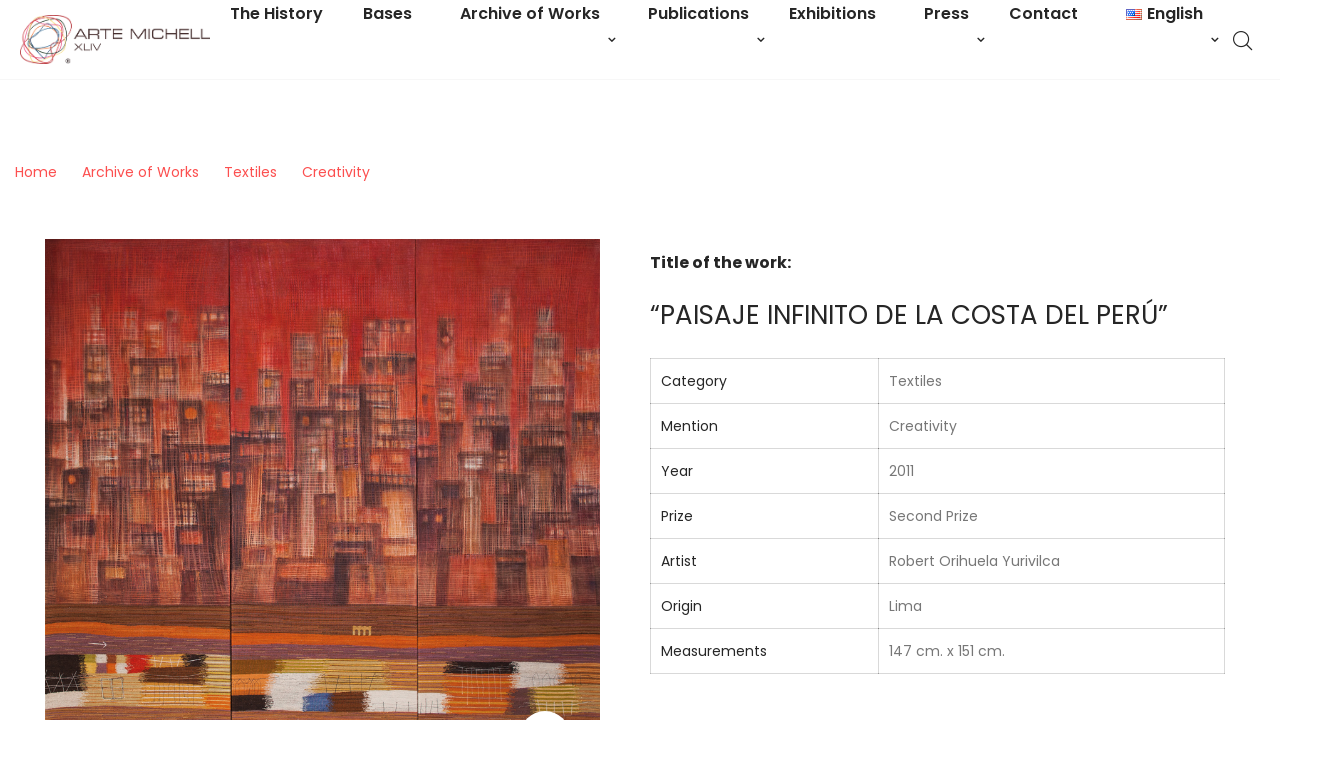

--- FILE ---
content_type: text/html; charset=UTF-8
request_url: https://www.artemichell.com/en/product/paisaje-infinito-de-la-costa-del-peru/
body_size: 26049
content:
<!DOCTYPE html>
<html lang="en-US">
<head>
    <meta charset="UTF-8">
    <!--[if IE]>
    <meta http-equiv="X-UA-Compatible" content="IE=edge,chrome=1">
    <![endif]-->
    <meta name="viewport" content="user-scalable=no, width=device-width, initial-scale=1.0" />
    <meta name="apple-mobile-web-app-capable" content="yes" />
    <link rel="profile" href="https://gmpg.org/xfn/11">
    <link rel="pingback" href="https://www.artemichell.com/xmlrpc.php">
    <title>“PAISAJE INFINITO DE LA COSTA DEL PERÚ” &#8211; Arte Michell</title>
<meta name='robots' content='max-image-preview:large' />
	<style>img:is([sizes="auto" i], [sizes^="auto," i]) { contain-intrinsic-size: 3000px 1500px }</style>
	<link rel="alternate" href="https://www.artemichell.com/producto/paisaje-infinito-de-la-costa-del-peru/" hreflang="es" />
<link rel="alternate" href="https://www.artemichell.com/en/product/paisaje-infinito-de-la-costa-del-peru/" hreflang="en" />
<link rel='dns-prefetch' href='//fonts.googleapis.com' />
<link rel="alternate" type="application/rss+xml" title="Arte Michell &raquo; Feed" href="https://www.artemichell.com/en/feed/" />
<link rel="alternate" type="application/rss+xml" title="Arte Michell &raquo; Comments Feed" href="https://www.artemichell.com/en/comments/feed/" />
<script type="text/javascript">
/* <![CDATA[ */
window._wpemojiSettings = {"baseUrl":"https:\/\/s.w.org\/images\/core\/emoji\/15.0.3\/72x72\/","ext":".png","svgUrl":"https:\/\/s.w.org\/images\/core\/emoji\/15.0.3\/svg\/","svgExt":".svg","source":{"concatemoji":"https:\/\/www.artemichell.com\/wp-includes\/js\/wp-emoji-release.min.js?ver=6.7.4"}};
/*! This file is auto-generated */
!function(i,n){var o,s,e;function c(e){try{var t={supportTests:e,timestamp:(new Date).valueOf()};sessionStorage.setItem(o,JSON.stringify(t))}catch(e){}}function p(e,t,n){e.clearRect(0,0,e.canvas.width,e.canvas.height),e.fillText(t,0,0);var t=new Uint32Array(e.getImageData(0,0,e.canvas.width,e.canvas.height).data),r=(e.clearRect(0,0,e.canvas.width,e.canvas.height),e.fillText(n,0,0),new Uint32Array(e.getImageData(0,0,e.canvas.width,e.canvas.height).data));return t.every(function(e,t){return e===r[t]})}function u(e,t,n){switch(t){case"flag":return n(e,"\ud83c\udff3\ufe0f\u200d\u26a7\ufe0f","\ud83c\udff3\ufe0f\u200b\u26a7\ufe0f")?!1:!n(e,"\ud83c\uddfa\ud83c\uddf3","\ud83c\uddfa\u200b\ud83c\uddf3")&&!n(e,"\ud83c\udff4\udb40\udc67\udb40\udc62\udb40\udc65\udb40\udc6e\udb40\udc67\udb40\udc7f","\ud83c\udff4\u200b\udb40\udc67\u200b\udb40\udc62\u200b\udb40\udc65\u200b\udb40\udc6e\u200b\udb40\udc67\u200b\udb40\udc7f");case"emoji":return!n(e,"\ud83d\udc26\u200d\u2b1b","\ud83d\udc26\u200b\u2b1b")}return!1}function f(e,t,n){var r="undefined"!=typeof WorkerGlobalScope&&self instanceof WorkerGlobalScope?new OffscreenCanvas(300,150):i.createElement("canvas"),a=r.getContext("2d",{willReadFrequently:!0}),o=(a.textBaseline="top",a.font="600 32px Arial",{});return e.forEach(function(e){o[e]=t(a,e,n)}),o}function t(e){var t=i.createElement("script");t.src=e,t.defer=!0,i.head.appendChild(t)}"undefined"!=typeof Promise&&(o="wpEmojiSettingsSupports",s=["flag","emoji"],n.supports={everything:!0,everythingExceptFlag:!0},e=new Promise(function(e){i.addEventListener("DOMContentLoaded",e,{once:!0})}),new Promise(function(t){var n=function(){try{var e=JSON.parse(sessionStorage.getItem(o));if("object"==typeof e&&"number"==typeof e.timestamp&&(new Date).valueOf()<e.timestamp+604800&&"object"==typeof e.supportTests)return e.supportTests}catch(e){}return null}();if(!n){if("undefined"!=typeof Worker&&"undefined"!=typeof OffscreenCanvas&&"undefined"!=typeof URL&&URL.createObjectURL&&"undefined"!=typeof Blob)try{var e="postMessage("+f.toString()+"("+[JSON.stringify(s),u.toString(),p.toString()].join(",")+"));",r=new Blob([e],{type:"text/javascript"}),a=new Worker(URL.createObjectURL(r),{name:"wpTestEmojiSupports"});return void(a.onmessage=function(e){c(n=e.data),a.terminate(),t(n)})}catch(e){}c(n=f(s,u,p))}t(n)}).then(function(e){for(var t in e)n.supports[t]=e[t],n.supports.everything=n.supports.everything&&n.supports[t],"flag"!==t&&(n.supports.everythingExceptFlag=n.supports.everythingExceptFlag&&n.supports[t]);n.supports.everythingExceptFlag=n.supports.everythingExceptFlag&&!n.supports.flag,n.DOMReady=!1,n.readyCallback=function(){n.DOMReady=!0}}).then(function(){return e}).then(function(){var e;n.supports.everything||(n.readyCallback(),(e=n.source||{}).concatemoji?t(e.concatemoji):e.wpemoji&&e.twemoji&&(t(e.twemoji),t(e.wpemoji)))}))}((window,document),window._wpemojiSettings);
/* ]]> */
</script>
<link rel='stylesheet' id='elementor-frontend-css' href='https://www.artemichell.com/wp-content/uploads/elementor/css/custom-frontend.min.css?ver=1746727098'  media='all' />
<style id='elementor-frontend-inline-css' type='text/css'>
[class*="col-mob-"],[class*="col-tabp-"],[class*="col-tab-"],[class*="col-lap-"],[class*="col-desk-"]{--gw:inherit;--gfw:0 0 var(--gw);position:relative;min-height:1px;padding:10px;box-sizing:border-box;width:100%;flex:var(--gfw);max-width:var(--gw)}.col-mob-1{--gw:calc(100%/1)}.col-mob-2{--gw:calc(100%/2)}.col-mob-3{--gw:calc(100%/3)}.col-mob-4{--gw:calc(100%/4)}.col-mob-5{--gw:calc(100%/5)}.col-mob-6{--gw:calc(100%/6)}.col-mob-7{--gw:calc(100%/7)}.col-mob-8{--gw:calc(100%/8)}.col-mob-9{--gw:calc(100%/9)}.col-mob-10{--gw:calc(100%/10)}@media(min-width:576px){.col-tabp-1{--gw:calc(100%/1)}.col-tabp-2{--gw:calc(100%/2)}.col-tabp-3{--gw:calc(100%/3)}.col-tabp-4{--gw:calc(100%/4)}.col-tabp-5{--gw:calc(100%/5)}.col-tabp-6{--gw:calc(100%/6)}.col-tabp-7{--gw:calc(100%/7)}.col-tabp-8{--gw:calc(100%/8)}.col-tabp-9{--gw:calc(100%/9)}.col-tabp-10{--gw:calc(100%/10)}}@media(min-width:992px){.col-tab-1{--gw:calc(100%/1)}.col-tab-2{--gw:calc(100%/2)}.col-tab-3{--gw:calc(100%/3)}.col-tab-4{--gw:calc(100%/4)}.col-tab-5{--gw:calc(100%/5)}.col-tab-6{--gw:calc(100%/6)}.col-tab-7{--gw:calc(100%/7)}.col-tab-8{--gw:calc(100%/8)}.col-tab-9{--gw:calc(100%/9)}.col-tab-10{--gw:calc(100%/10)}}@media(min-width:1280px){.col-lap-1{--gw:calc(100%/1)}.col-lap-2{--gw:calc(100%/2)}.col-lap-3{--gw:calc(100%/3)}.col-lap-4{--gw:calc(100%/4)}.col-lap-5{--gw:calc(100%/5)}.col-lap-6{--gw:calc(100%/6)}.col-lap-7{--gw:calc(100%/7)}.col-lap-8{--gw:calc(100%/8)}.col-lap-9{--gw:calc(100%/9)}.col-lap-10{--gw:calc(100%/10)}}@media(min-width:1700px){.col-desk-1{--gw:calc(100%/1)}.col-desk-2{--gw:calc(100%/2)}.col-desk-3{--gw:calc(100%/3)}.col-desk-4{--gw:calc(100%/4)}.col-desk-5{--gw:calc(100%/5)}.col-desk-6{--gw:calc(100%/6)}.col-desk-7{--gw:calc(100%/7)}.col-desk-8{--gw:calc(100%/8)}.col-desk-9{--gw:calc(100%/9)}.col-desk-10{--gw:calc(100%/10)}}[data-elementor-device-mode=desktop] .lakit-widget-align-left{margin-right:auto!important}[data-elementor-device-mode=desktop] .lakit-widget-align-right{margin-left:auto!important}[data-elementor-device-mode=desktop] .lakit-widget-align-center{margin-left:auto!important;margin-right:auto!important}[data-elementor-device-mode=laptop] .lakit-widget-align-laptop-left{margin-right:auto!important}[data-elementor-device-mode=laptop] .lakit-widget-align-laptop-right{margin-left:auto!important}[data-elementor-device-mode=laptop] .lakit-widget-align-laptop-center{margin-left:auto!important;margin-right:auto!important}@media(max-width:1699px){.elementor-element.lakit-col-width-auto-laptop{width:auto!important}.elementor-element.lakit-col-width-auto-laptop.lakit-col-align-left{margin-right:auto}.elementor-element.lakit-col-width-auto-laptop.lakit-col-align-right{margin-left:auto}.elementor-element.lakit-col-width-auto-laptop.lakit-col-align-center{margin-left:auto;margin-right:auto}}[data-elementor-device-mode=tablet] .lakit-widget-align-tablet-left{margin-right:auto!important}[data-elementor-device-mode=tablet] .lakit-widget-align-tablet-right{margin-left:auto!important}[data-elementor-device-mode=tablet] .lakit-widget-align-tablet-center{margin-left:auto!important;margin-right:auto!important}@media(max-width:1279px){.elementor-element.lakit-col-width-auto-tablet{width:auto!important}.elementor-element.lakit-col-width-auto-tablet.lakit-col-align-left{margin-right:auto}.elementor-element.lakit-col-width-auto-tablet.lakit-col-align-right{margin-left:auto}.elementor-element.lakit-col-width-auto-tablet.lakit-col-align-center{margin-left:auto;margin-right:auto}}[data-elementor-device-mode=mobile_extra] .lakit-widget-align-mobile_extra-left{margin-right:auto!important}[data-elementor-device-mode=mobile_extra] .lakit-widget-align-mobile_extra-right{margin-left:auto!important}[data-elementor-device-mode=mobile_extra] .lakit-widget-align-mobile_extra-center{margin-left:auto!important;margin-right:auto!important}@media(max-width:991px){.elementor-element.lakit-col-width-auto-mobile_extra{width:auto!important}.elementor-element.lakit-col-width-auto-mobile_extra.lakit-col-align-left{margin-right:auto}.elementor-element.lakit-col-width-auto-mobile_extra.lakit-col-align-right{margin-left:auto}.elementor-element.lakit-col-width-auto-mobile_extra.lakit-col-align-center{margin-left:auto;margin-right:auto}}[data-elementor-device-mode=mobile] .lakit-widget-align-mobile-left{margin-right:auto!important}[data-elementor-device-mode=mobile] .lakit-widget-align-mobile-right{margin-left:auto!important}[data-elementor-device-mode=mobile] .lakit-widget-align-mobile-center{margin-left:auto!important;margin-right:auto!important}@media(max-width:575px){.elementor-element.lakit-col-width-auto-mobile{width:auto!important}.elementor-element.lakit-col-width-auto-mobile.lakit-col-align-left{margin-right:auto}.elementor-element.lakit-col-width-auto-mobile.lakit-col-align-right{margin-left:auto}.elementor-element.lakit-col-width-auto-mobile.lakit-col-align-center{margin-left:auto;margin-right:auto}}
</style>
<link rel='stylesheet' id='eael-general-css' href='https://www.artemichell.com/wp-content/plugins/essential-addons-for-elementor-lite/assets/front-end/css/view/general.min.css?ver=6.1.0'  media='all' />
<link rel='stylesheet' id='eael-13393-css' href='https://www.artemichell.com/wp-content/uploads/essential-addons-elementor/eael-13393.css?ver=1722910868'  media='all' />
<link rel='stylesheet' id='premium-addons-css' href='https://www.artemichell.com/wp-content/plugins/premium-addons-for-elementor/assets/frontend/min-css/premium-addons.min.css?ver=4.10.75'  media='all' />
<link rel='stylesheet' id='premium-pro-css' href='https://www.artemichell.com/wp-content/plugins/premium-addons-pro/assets/frontend/min-css/premium-addons.min.css?ver=2.9.15'  media='all' />
<style id='wp-emoji-styles-inline-css' type='text/css'>

	img.wp-smiley, img.emoji {
		display: inline !important;
		border: none !important;
		box-shadow: none !important;
		height: 1em !important;
		width: 1em !important;
		margin: 0 0.07em !important;
		vertical-align: -0.1em !important;
		background: none !important;
		padding: 0 !important;
	}
</style>
<link rel='stylesheet' id='wp-block-library-css' href='https://www.artemichell.com/wp-includes/css/dist/block-library/style.min.css?ver=6.7.4'  media='all' />
<link rel='stylesheet' id='ion.range-slider-css' href='https://www.artemichell.com/wp-content/plugins/yith-woocommerce-ajax-product-filter-premium/assets/css/ion.range-slider.css?ver=2.3.1'  media='all' />
<link rel='stylesheet' id='yith-wcan-shortcodes-css' href='https://www.artemichell.com/wp-content/plugins/yith-woocommerce-ajax-product-filter-premium/assets/css/shortcodes.css?ver=4.26.0'  media='all' />
<style id='yith-wcan-shortcodes-inline-css' type='text/css'>
:root{
	--yith-wcan-filters_colors_titles: #333333;
	--yith-wcan-filters_colors_background: #FFFFFF;
	--yith-wcan-filters_colors_accent: #fc4f4f;
	--yith-wcan-filters_colors_accent_r: 252;
	--yith-wcan-filters_colors_accent_g: 79;
	--yith-wcan-filters_colors_accent_b: 79;
	--yith-wcan-color_swatches_border_radius: 100%;
	--yith-wcan-color_swatches_size: 10px;
	--yith-wcan-labels_style_background: #FFFFFF;
	--yith-wcan-labels_style_background_hover: #A7144C;
	--yith-wcan-labels_style_background_active: #A7144C;
	--yith-wcan-labels_style_text: #434343;
	--yith-wcan-labels_style_text_hover: #FFFFFF;
	--yith-wcan-labels_style_text_active: #FFFFFF;
	--yith-wcan-anchors_style_text: #434343;
	--yith-wcan-anchors_style_text_hover: #A7144C;
	--yith-wcan-anchors_style_text_active: rgb(252,79,79);
}
</style>
<style id='classic-theme-styles-inline-css' type='text/css'>
/*! This file is auto-generated */
.wp-block-button__link{color:#fff;background-color:#32373c;border-radius:9999px;box-shadow:none;text-decoration:none;padding:calc(.667em + 2px) calc(1.333em + 2px);font-size:1.125em}.wp-block-file__button{background:#32373c;color:#fff;text-decoration:none}
</style>
<style id='global-styles-inline-css' type='text/css'>
:root{--wp--preset--aspect-ratio--square: 1;--wp--preset--aspect-ratio--4-3: 4/3;--wp--preset--aspect-ratio--3-4: 3/4;--wp--preset--aspect-ratio--3-2: 3/2;--wp--preset--aspect-ratio--2-3: 2/3;--wp--preset--aspect-ratio--16-9: 16/9;--wp--preset--aspect-ratio--9-16: 9/16;--wp--preset--color--black: #000000;--wp--preset--color--cyan-bluish-gray: #abb8c3;--wp--preset--color--white: #ffffff;--wp--preset--color--pale-pink: #f78da7;--wp--preset--color--vivid-red: #cf2e2e;--wp--preset--color--luminous-vivid-orange: #ff6900;--wp--preset--color--luminous-vivid-amber: #fcb900;--wp--preset--color--light-green-cyan: #7bdcb5;--wp--preset--color--vivid-green-cyan: #00d084;--wp--preset--color--pale-cyan-blue: #8ed1fc;--wp--preset--color--vivid-cyan-blue: #0693e3;--wp--preset--color--vivid-purple: #9b51e0;--wp--preset--color--toro-theme-primary: #fc4f4f;--wp--preset--color--toro-theme-secondary: #2F2F2F;--wp--preset--color--strong-magenta: #a156b4;--wp--preset--color--light-grayish-magenta: #d0a5db;--wp--preset--color--very-light-gray: #eee;--wp--preset--color--very-dark-gray: #444;--wp--preset--gradient--vivid-cyan-blue-to-vivid-purple: linear-gradient(135deg,rgba(6,147,227,1) 0%,rgb(155,81,224) 100%);--wp--preset--gradient--light-green-cyan-to-vivid-green-cyan: linear-gradient(135deg,rgb(122,220,180) 0%,rgb(0,208,130) 100%);--wp--preset--gradient--luminous-vivid-amber-to-luminous-vivid-orange: linear-gradient(135deg,rgba(252,185,0,1) 0%,rgba(255,105,0,1) 100%);--wp--preset--gradient--luminous-vivid-orange-to-vivid-red: linear-gradient(135deg,rgba(255,105,0,1) 0%,rgb(207,46,46) 100%);--wp--preset--gradient--very-light-gray-to-cyan-bluish-gray: linear-gradient(135deg,rgb(238,238,238) 0%,rgb(169,184,195) 100%);--wp--preset--gradient--cool-to-warm-spectrum: linear-gradient(135deg,rgb(74,234,220) 0%,rgb(151,120,209) 20%,rgb(207,42,186) 40%,rgb(238,44,130) 60%,rgb(251,105,98) 80%,rgb(254,248,76) 100%);--wp--preset--gradient--blush-light-purple: linear-gradient(135deg,rgb(255,206,236) 0%,rgb(152,150,240) 100%);--wp--preset--gradient--blush-bordeaux: linear-gradient(135deg,rgb(254,205,165) 0%,rgb(254,45,45) 50%,rgb(107,0,62) 100%);--wp--preset--gradient--luminous-dusk: linear-gradient(135deg,rgb(255,203,112) 0%,rgb(199,81,192) 50%,rgb(65,88,208) 100%);--wp--preset--gradient--pale-ocean: linear-gradient(135deg,rgb(255,245,203) 0%,rgb(182,227,212) 50%,rgb(51,167,181) 100%);--wp--preset--gradient--electric-grass: linear-gradient(135deg,rgb(202,248,128) 0%,rgb(113,206,126) 100%);--wp--preset--gradient--midnight: linear-gradient(135deg,rgb(2,3,129) 0%,rgb(40,116,252) 100%);--wp--preset--font-size--small: 13px;--wp--preset--font-size--medium: 20px;--wp--preset--font-size--large: 36px;--wp--preset--font-size--x-large: 42px;--wp--preset--font-family--inter: "Inter", sans-serif;--wp--preset--font-family--cardo: Cardo;--wp--preset--spacing--20: 0.44rem;--wp--preset--spacing--30: 0.67rem;--wp--preset--spacing--40: 1rem;--wp--preset--spacing--50: 1.5rem;--wp--preset--spacing--60: 2.25rem;--wp--preset--spacing--70: 3.38rem;--wp--preset--spacing--80: 5.06rem;--wp--preset--shadow--natural: 6px 6px 9px rgba(0, 0, 0, 0.2);--wp--preset--shadow--deep: 12px 12px 50px rgba(0, 0, 0, 0.4);--wp--preset--shadow--sharp: 6px 6px 0px rgba(0, 0, 0, 0.2);--wp--preset--shadow--outlined: 6px 6px 0px -3px rgba(255, 255, 255, 1), 6px 6px rgba(0, 0, 0, 1);--wp--preset--shadow--crisp: 6px 6px 0px rgba(0, 0, 0, 1);}:where(.is-layout-flex){gap: 0.5em;}:where(.is-layout-grid){gap: 0.5em;}body .is-layout-flex{display: flex;}.is-layout-flex{flex-wrap: wrap;align-items: center;}.is-layout-flex > :is(*, div){margin: 0;}body .is-layout-grid{display: grid;}.is-layout-grid > :is(*, div){margin: 0;}:where(.wp-block-columns.is-layout-flex){gap: 2em;}:where(.wp-block-columns.is-layout-grid){gap: 2em;}:where(.wp-block-post-template.is-layout-flex){gap: 1.25em;}:where(.wp-block-post-template.is-layout-grid){gap: 1.25em;}.has-black-color{color: var(--wp--preset--color--black) !important;}.has-cyan-bluish-gray-color{color: var(--wp--preset--color--cyan-bluish-gray) !important;}.has-white-color{color: var(--wp--preset--color--white) !important;}.has-pale-pink-color{color: var(--wp--preset--color--pale-pink) !important;}.has-vivid-red-color{color: var(--wp--preset--color--vivid-red) !important;}.has-luminous-vivid-orange-color{color: var(--wp--preset--color--luminous-vivid-orange) !important;}.has-luminous-vivid-amber-color{color: var(--wp--preset--color--luminous-vivid-amber) !important;}.has-light-green-cyan-color{color: var(--wp--preset--color--light-green-cyan) !important;}.has-vivid-green-cyan-color{color: var(--wp--preset--color--vivid-green-cyan) !important;}.has-pale-cyan-blue-color{color: var(--wp--preset--color--pale-cyan-blue) !important;}.has-vivid-cyan-blue-color{color: var(--wp--preset--color--vivid-cyan-blue) !important;}.has-vivid-purple-color{color: var(--wp--preset--color--vivid-purple) !important;}.has-black-background-color{background-color: var(--wp--preset--color--black) !important;}.has-cyan-bluish-gray-background-color{background-color: var(--wp--preset--color--cyan-bluish-gray) !important;}.has-white-background-color{background-color: var(--wp--preset--color--white) !important;}.has-pale-pink-background-color{background-color: var(--wp--preset--color--pale-pink) !important;}.has-vivid-red-background-color{background-color: var(--wp--preset--color--vivid-red) !important;}.has-luminous-vivid-orange-background-color{background-color: var(--wp--preset--color--luminous-vivid-orange) !important;}.has-luminous-vivid-amber-background-color{background-color: var(--wp--preset--color--luminous-vivid-amber) !important;}.has-light-green-cyan-background-color{background-color: var(--wp--preset--color--light-green-cyan) !important;}.has-vivid-green-cyan-background-color{background-color: var(--wp--preset--color--vivid-green-cyan) !important;}.has-pale-cyan-blue-background-color{background-color: var(--wp--preset--color--pale-cyan-blue) !important;}.has-vivid-cyan-blue-background-color{background-color: var(--wp--preset--color--vivid-cyan-blue) !important;}.has-vivid-purple-background-color{background-color: var(--wp--preset--color--vivid-purple) !important;}.has-black-border-color{border-color: var(--wp--preset--color--black) !important;}.has-cyan-bluish-gray-border-color{border-color: var(--wp--preset--color--cyan-bluish-gray) !important;}.has-white-border-color{border-color: var(--wp--preset--color--white) !important;}.has-pale-pink-border-color{border-color: var(--wp--preset--color--pale-pink) !important;}.has-vivid-red-border-color{border-color: var(--wp--preset--color--vivid-red) !important;}.has-luminous-vivid-orange-border-color{border-color: var(--wp--preset--color--luminous-vivid-orange) !important;}.has-luminous-vivid-amber-border-color{border-color: var(--wp--preset--color--luminous-vivid-amber) !important;}.has-light-green-cyan-border-color{border-color: var(--wp--preset--color--light-green-cyan) !important;}.has-vivid-green-cyan-border-color{border-color: var(--wp--preset--color--vivid-green-cyan) !important;}.has-pale-cyan-blue-border-color{border-color: var(--wp--preset--color--pale-cyan-blue) !important;}.has-vivid-cyan-blue-border-color{border-color: var(--wp--preset--color--vivid-cyan-blue) !important;}.has-vivid-purple-border-color{border-color: var(--wp--preset--color--vivid-purple) !important;}.has-vivid-cyan-blue-to-vivid-purple-gradient-background{background: var(--wp--preset--gradient--vivid-cyan-blue-to-vivid-purple) !important;}.has-light-green-cyan-to-vivid-green-cyan-gradient-background{background: var(--wp--preset--gradient--light-green-cyan-to-vivid-green-cyan) !important;}.has-luminous-vivid-amber-to-luminous-vivid-orange-gradient-background{background: var(--wp--preset--gradient--luminous-vivid-amber-to-luminous-vivid-orange) !important;}.has-luminous-vivid-orange-to-vivid-red-gradient-background{background: var(--wp--preset--gradient--luminous-vivid-orange-to-vivid-red) !important;}.has-very-light-gray-to-cyan-bluish-gray-gradient-background{background: var(--wp--preset--gradient--very-light-gray-to-cyan-bluish-gray) !important;}.has-cool-to-warm-spectrum-gradient-background{background: var(--wp--preset--gradient--cool-to-warm-spectrum) !important;}.has-blush-light-purple-gradient-background{background: var(--wp--preset--gradient--blush-light-purple) !important;}.has-blush-bordeaux-gradient-background{background: var(--wp--preset--gradient--blush-bordeaux) !important;}.has-luminous-dusk-gradient-background{background: var(--wp--preset--gradient--luminous-dusk) !important;}.has-pale-ocean-gradient-background{background: var(--wp--preset--gradient--pale-ocean) !important;}.has-electric-grass-gradient-background{background: var(--wp--preset--gradient--electric-grass) !important;}.has-midnight-gradient-background{background: var(--wp--preset--gradient--midnight) !important;}.has-small-font-size{font-size: var(--wp--preset--font-size--small) !important;}.has-medium-font-size{font-size: var(--wp--preset--font-size--medium) !important;}.has-large-font-size{font-size: var(--wp--preset--font-size--large) !important;}.has-x-large-font-size{font-size: var(--wp--preset--font-size--x-large) !important;}
:where(.wp-block-post-template.is-layout-flex){gap: 1.25em;}:where(.wp-block-post-template.is-layout-grid){gap: 1.25em;}
:where(.wp-block-columns.is-layout-flex){gap: 2em;}:where(.wp-block-columns.is-layout-grid){gap: 2em;}
:root :where(.wp-block-pullquote){font-size: 1.5em;line-height: 1.6;}
</style>
<link rel='stylesheet' id='embedpress-style-css' href='https://www.artemichell.com/wp-content/plugins/embedpress/assets/css/embedpress.css?ver=6.7.4'  media='all' />
<link rel='stylesheet' id='lastudio-dlicon-css' href='https://www.artemichell.com/wp-content/plugins/lastudio-elements/assets/css/lib/dlicon/dlicon.css?ver=1.2.1'  media='all' />
<style id='lastudio-dlicon-inline-css' type='text/css'>
@font-face {
                    font-family: 'dliconoutline';
                    src: url('https://www.artemichell.com/wp-content/plugins/lastudio-elements/assets/css/lib/dlicon/dlicon.woff2') format('woff2'),
                         url('https://www.artemichell.com/wp-content/plugins/lastudio-elements/assets/css/lib/dlicon/dlicon.woff') format('woff'),
                         url('https://www.artemichell.com/wp-content/plugins/lastudio-elements/assets/css/lib/dlicon/dlicon.ttf') format('truetype');
                    font-weight: 400;
                    font-style: normal
                }
</style>
<link rel='stylesheet' id='photoswipe-css' href='https://www.artemichell.com/wp-content/plugins/woocommerce/assets/css/photoswipe/photoswipe.min.css?ver=9.5.3'  media='all' />
<link rel='stylesheet' id='photoswipe-default-skin-css' href='https://www.artemichell.com/wp-content/plugins/woocommerce/assets/css/photoswipe/default-skin/default-skin.min.css?ver=9.5.3'  media='all' />
<style id='woocommerce-inline-inline-css' type='text/css'>
.woocommerce form .form-row .required { visibility: visible; }
</style>
<link rel='stylesheet' id='pa-admin-bar-css' href='https://www.artemichell.com/wp-content/plugins/premium-addons-for-elementor/admin/assets/css/admin-bar.css?ver=4.10.75'  media='all' />
<link rel='stylesheet' id='lastudio-kit-base-css' href='https://www.artemichell.com/wp-content/plugins/lastudio-element-kit/assets/css/lastudio-kit-base.min.css?ver=1.4.7'  media='all' />
<link rel='stylesheet' id='lastudio-kit-woocommerce-css' href='https://www.artemichell.com/wp-content/plugins/lastudio-element-kit/assets/css/lastudio-kit-woocommerce.css?ver=1.4.7'  media='all' />
<link rel='stylesheet' id='dflip-icons-style-css' href='https://www.artemichell.com/wp-content/plugins/dflip/assets/css/themify-icons.min.css?ver=1.7.6.2'  media='all' />
<link rel='stylesheet' id='dflip-style-css' href='https://www.artemichell.com/wp-content/plugins/dflip/assets/css/dflip.min.css?ver=1.7.6.2'  media='all' />
<link rel='stylesheet' id='widget-image-css' href='https://www.artemichell.com/wp-content/plugins/elementor/assets/css/widget-image.min.css?ver=3.25.11'  media='all' />
<link rel='stylesheet' id='widget-heading-css' href='https://www.artemichell.com/wp-content/plugins/elementor/assets/css/widget-heading.min.css?ver=3.25.11'  media='all' />
<link rel='stylesheet' id='e-animation-grow-css' href='https://www.artemichell.com/wp-content/plugins/elementor/assets/lib/animations/styles/e-animation-grow.min.css?ver=3.25.11'  media='all' />
<link rel='stylesheet' id='widget-social-icons-css' href='https://www.artemichell.com/wp-content/plugins/elementor/assets/css/widget-social-icons.min.css?ver=3.25.11'  media='all' />
<link rel='stylesheet' id='e-apple-webkit-css' href='https://www.artemichell.com/wp-content/uploads/elementor/css/custom-apple-webkit.min.css?ver=1746727098'  media='all' />
<link rel='stylesheet' id='widget-woocommerce-product-images-css' href='https://www.artemichell.com/wp-content/plugins/pro-elements/assets/css/widget-woocommerce-product-images.min.css?ver=3.26.1'  media='all' />
<link rel='stylesheet' id='widget-woocommerce-product-additional-information-css' href='https://www.artemichell.com/wp-content/plugins/pro-elements/assets/css/widget-woocommerce-product-additional-information.min.css?ver=3.26.1'  media='all' />
<link rel='stylesheet' id='widget-divider-css' href='https://www.artemichell.com/wp-content/plugins/elementor/assets/css/widget-divider.min.css?ver=3.25.11'  media='all' />
<link rel='stylesheet' id='widget-woocommerce-product-meta-css' href='https://www.artemichell.com/wp-content/plugins/pro-elements/assets/css/widget-woocommerce-product-meta.min.css?ver=3.26.1'  media='all' />
<link rel='stylesheet' id='font-awesome-5-all-css' href='https://www.artemichell.com/wp-content/plugins/elementor/assets/lib/font-awesome/css/all.min.css?ver=4.10.75'  media='all' />
<link rel='stylesheet' id='swiper-css' href='https://www.artemichell.com/wp-content/plugins/elementor/assets/lib/swiper/v8/css/swiper.min.css?ver=8.4.5'  media='all' />
<link rel='stylesheet' id='e-swiper-css' href='https://www.artemichell.com/wp-content/plugins/elementor/assets/css/conditionals/e-swiper.min.css?ver=3.25.11'  media='all' />
<link rel='stylesheet' id='elementor-post-6-css' href='https://www.artemichell.com/wp-content/uploads/elementor/css/post-6.css?ver=1746727099'  media='all' />
<link rel='stylesheet' id='lastudio-elements-css' href='https://www.artemichell.com/wp-content/plugins/lastudio-elements/assets/css/lastudio-elements.css?ver=1.2.1'  media='all' />
<link rel='stylesheet' id='elementor-post-3667-css' href='https://www.artemichell.com/wp-content/uploads/elementor/css/post-3667.css?ver=1749662298'  media='all' />
<link rel='stylesheet' id='elementor-post-13393-css' href='https://www.artemichell.com/wp-content/uploads/elementor/css/post-13393.css?ver=1746727156'  media='all' />
<link rel='stylesheet' id='tablepress-default-css' href='https://www.artemichell.com/wp-content/plugins/tablepress/css/build/default.css?ver=3.0.1'  media='all' />
<link rel='stylesheet' id='dashicons-css' href='https://www.artemichell.com/wp-includes/css/dashicons.min.css?ver=6.7.4'  media='all' />
<style id='dashicons-inline-css' type='text/css'>
[data-font="Dashicons"]:before {font-family: 'Dashicons' !important;content: attr(data-icon) !important;speak: none !important;font-weight: normal !important;font-variant: normal !important;text-transform: none !important;line-height: 1 !important;font-style: normal !important;-webkit-font-smoothing: antialiased !important;-moz-osx-font-smoothing: grayscale !important;}
</style>
<link rel='stylesheet' id='toro-theme-css' href='https://www.artemichell.com/wp-content/themes/toro/style.css?ver=1.0'  media='all' />
<style id='toro-theme-inline-css' type='text/css'>
.site-loading .la-image-loading {opacity: 1;visibility: visible}.la-image-loading.spinner-custom .content {width: 100px;margin-top: -50px;height: 100px;margin-left: -50px;text-align: center}.la-image-loading.spinner-custom .content img {width: auto;margin: 0 auto}.site-loading #page.site {opacity: 0;transition: all .3s ease-in-out}#page.site {opacity: 1}.la-image-loading {opacity: 0;position: fixed;z-index: 999999;left: 0;top: 0;right: 0;bottom: 0;background: #fff;overflow: hidden;transition: all .3s ease-in-out;-webkit-transition: all .3s ease-in-out;visibility: hidden}.la-image-loading .content {position: absolute;width: 50px;height: 50px;top: 50%;left: 50%;margin-left: -25px;margin-top: -25px}.la-loader.spinner1 {width: 40px;height: 40px;margin: 5px;display: block;box-shadow: 0 0 20px 0 rgba(0, 0, 0, 0.15);-webkit-box-shadow: 0 0 20px 0 rgba(0, 0, 0, 0.15);-webkit-animation: la-rotateplane 1.2s infinite ease-in-out;animation: la-rotateplane 1.2s infinite ease-in-out;border-radius: 3px;-moz-border-radius: 3px;-webkit-border-radius: 3px}.la-loader.spinner2 {width: 40px;height: 40px;margin: 5px;box-shadow: 0 0 20px 0 rgba(0, 0, 0, 0.15);-webkit-box-shadow: 0 0 20px 0 rgba(0, 0, 0, 0.15);border-radius: 100%;-webkit-animation: la-scaleout 1.0s infinite ease-in-out;animation: la-scaleout 1.0s infinite ease-in-out}.la-loader.spinner3 {margin: 15px 0 0 -10px;width: 70px;text-align: center}.la-loader.spinner3 [class*="bounce"] {width: 18px;height: 18px;box-shadow: 0 0 20px 0 rgba(0, 0, 0, 0.15);-webkit-box-shadow: 0 0 20px 0 rgba(0, 0, 0, 0.15);border-radius: 100%;display: inline-block;-webkit-animation: la-bouncedelay 1.4s infinite ease-in-out;animation: la-bouncedelay 1.4s infinite ease-in-out;-webkit-animation-fill-mode: both;animation-fill-mode: both}.la-loader.spinner3 .bounce1 {-webkit-animation-delay: -.32s;animation-delay: -.32s}.la-loader.spinner3 .bounce2 {-webkit-animation-delay: -.16s;animation-delay: -.16s}.la-loader.spinner4 {margin: 5px;width: 40px;height: 40px;text-align: center;-webkit-animation: la-rotate 2.0s infinite linear;animation: la-rotate 2.0s infinite linear}.la-loader.spinner4 [class*="dot"] {width: 60%;height: 60%;display: inline-block;position: absolute;top: 0;border-radius: 100%;-webkit-animation: la-bounce 2.0s infinite ease-in-out;animation: la-bounce 2.0s infinite ease-in-out;box-shadow: 0 0 20px 0 rgba(0, 0, 0, 0.15);-webkit-box-shadow: 0 0 20px 0 rgba(0, 0, 0, 0.15)}.la-loader.spinner4 .dot2 {top: auto;bottom: 0;-webkit-animation-delay: -1.0s;animation-delay: -1.0s}.la-loader.spinner5 {margin: 5px;width: 40px;height: 40px}.la-loader.spinner5 div {width: 33%;height: 33%;float: left;-webkit-animation: la-cubeGridScaleDelay 1.3s infinite ease-in-out;animation: la-cubeGridScaleDelay 1.3s infinite ease-in-out}.la-loader.spinner5 div:nth-child(1), .la-loader.spinner5 div:nth-child(5), .la-loader.spinner5 div:nth-child(9) {-webkit-animation-delay: .2s;animation-delay: .2s}.la-loader.spinner5 div:nth-child(2), .la-loader.spinner5 div:nth-child(6) {-webkit-animation-delay: .3s;animation-delay: .3s}.la-loader.spinner5 div:nth-child(3) {-webkit-animation-delay: .4s;animation-delay: .4s}.la-loader.spinner5 div:nth-child(4), .la-loader.spinner5 div:nth-child(8) {-webkit-animation-delay: .1s;animation-delay: .1s}.la-loader.spinner5 div:nth-child(7) {-webkit-animation-delay: 0s;animation-delay: 0s}@-webkit-keyframes la-rotateplane {0% {-webkit-transform: perspective(120px)}50% {-webkit-transform: perspective(120px) rotateY(180deg)}100% {-webkit-transform: perspective(120px) rotateY(180deg) rotateX(180deg)}}@keyframes la-rotateplane {0% {transform: perspective(120px) rotateX(0deg) rotateY(0deg)}50% {transform: perspective(120px) rotateX(-180.1deg) rotateY(0deg)}100% {transform: perspective(120px) rotateX(-180deg) rotateY(-179.9deg)}}@-webkit-keyframes la-scaleout {0% {-webkit-transform: scale(0)}100% {-webkit-transform: scale(1);opacity: 0}}@keyframes la-scaleout {0% {transform: scale(0);-webkit-transform: scale(0)}100% {transform: scale(1);-webkit-transform: scale(1);opacity: 0}}@-webkit-keyframes la-bouncedelay {0%, 80%, 100% {-webkit-transform: scale(0)}40% {-webkit-transform: scale(1)}}@keyframes la-bouncedelay {0%, 80%, 100% {transform: scale(0)}40% {transform: scale(1)}}@-webkit-keyframes la-rotate {100% {-webkit-transform: rotate(360deg)}}@keyframes la-rotate {100% {transform: rotate(360deg);-webkit-transform: rotate(360deg)}}@-webkit-keyframes la-bounce {0%, 100% {-webkit-transform: scale(0)}50% {-webkit-transform: scale(1)}}@keyframes la-bounce {0%, 100% {transform: scale(0)}50% {transform: scale(1)}}@-webkit-keyframes la-cubeGridScaleDelay {0% {-webkit-transform: scale3d(1, 1, 1)}35% {-webkit-transform: scale3d(0, 0, 1)}70% {-webkit-transform: scale3d(1, 1, 1)}100% {-webkit-transform: scale3d(1, 1, 1)}}@keyframes la-cubeGridScaleDelay {0% {transform: scale3d(1, 1, 1)}35% {transform: scale3d(0, 0, 1)}70% {transform: scale3d(1, 1, 1)}100% {transform: scale3d(1, 1, 1)}}.la-loader.spinner1, .la-loader.spinner2, .la-loader.spinner3 [class*="bounce"], .la-loader.spinner4 [class*="dot"], .la-loader.spinner5 div{background-color: #fc4f4f}.show-when-logged{display: none !important}.section-page-header{color: #ffffff;background-repeat: repeat;background-position: left top}.section-page-header .page-title{color: #ffffff}.section-page-header a{color: #fc4f4f}.section-page-header a:hover{color: #fc4f4f}.section-page-header .page-header-inner{padding-top: 50px;padding-bottom: 25px}@media(min-width: 768px){.section-page-header .page-header-inner{padding-top: 50px;padding-bottom: 25px}}@media(min-width: 992px){.section-page-header .page-header-inner{padding-top: 80px;padding-bottom: 25px}}@media(min-width: 1440px){.section-page-header .page-header-inner{padding-top: 80px;padding-bottom: 25px}}body.toro-body .site-main{padding-top:0px}body.toro-body{font-size: 14px;background-repeat: repeat;background-position: left top}body.toro-body.body-boxed #page.site{width: 1370px;max-width: 100%;margin-left: auto;margin-right: auto;background-repeat: repeat;background-position: left top;background-color: #ffffff}body.toro-body.body-boxed .site-header .site-header-inner{max-width: 1370px}body.toro-body.body-boxed .site-header.is-sticky .site-header-inner{left: calc( (100% - 1370px)/2 );left: -webkit-calc( (100% - 1370px)/2 )}#masthead_aside,.site-header .site-header-inner{background-repeat: repeat;background-position: left top;background-attachment: scroll;background-color: #fff}.enable-header-transparency .site-header:not(.is-sticky) .site-header-inner{background-repeat: repeat;background-position: left top;background-attachment: scroll;background-color: rgba(0,0,0,0)}.footer-top{background-repeat: repeat;background-position: left top;background-attachment: scroll;background-color: #fff}.open-newsletter-popup .lightcase-inlineWrap{background-repeat: repeat;background-position: left top}.header-v6 #masthead_aside .mega-menu > li > a,.header-v7 #header_aside .mega-menu > li > a,.site-main-nav .main-menu > li > a{font-size: 16px}.mega-menu .popup{font-size: 12px}.mega-menu .mm-popup-wide .inner > ul.sub-menu > li li > a,.mega-menu .mm-popup-narrow li.menu-item > a{font-size: 12px}.mega-menu .mm-popup-wide .inner > ul.sub-menu > li > a{font-size: 13px}.site-header .site-branding a{height: 100px;line-height: 100px}.site-header .header-component-inner{padding-top: 30px;padding-bottom: 30px}.site-header .header-main .la_com_action--dropdownmenu .menu,.site-header .mega-menu > li > .popup{margin-top: 50px}.site-header .header-main .la_com_action--dropdownmenu:hover .menu,.site-header .mega-menu > li:hover > .popup{margin-top: 30px}.site-header.is-sticky .site-branding a{height: 80px;line-height: 80px}.site-header.is-sticky .header-component-inner{padding-top: 20px;padding-bottom: 20px}.site-header.is-sticky .header-main .la_com_action--dropdownmenu .menu,.site-header.is-sticky .mega-menu > li > .popup{margin-top: 40px}.site-header.is-sticky .header-main .la_com_action--dropdownmenu:hover .menu,.site-header.is-sticky .mega-menu > li:hover > .popup{margin-top: 20px}@media(max-width: 1300px) and (min-width: 992px){.site-header .site-branding a{height: 100px;line-height: 100px}.site-header .header-component-inner{padding-top: 30px;padding-bottom: 30px}.site-header .header-main .la_com_action--dropdownmenu .menu,.site-header .mega-menu > li > .popup{margin-top: 50px}.site-header .header-main .la_com_action--dropdownmenu:hover .menu,.site-header .mega-menu > li:hover > .popup{margin-top: 30px}.site-header.is-sticky .site-branding a{height: 80px;line-height: 80px}.site-header.is-sticky .header-component-inner{padding-top: 20px;padding-bottom: 20px}.site-header.is-sticky .header-main .la_com_action--dropdownmenu .menu,.site-header.is-sticky .mega-menu > li > .popup{margin-top: 40px}.site-header.is-sticky .header-main .la_com_action--dropdownmenu:hover .menu,.site-header.is-sticky .mega-menu > li:hover > .popup{margin-top: 20px}}@media(max-width: 991px){.site-header-mobile .site-branding a{height: 70px;line-height: 70px}.site-header-mobile .header-component-inner{padding-top: 15px;padding-bottom: 15px}.site-header-mobile.is-sticky .site-branding a{height: 70px;line-height: 70px}.site-header-mobile.is-sticky .header-component-inner{padding-top: 15px;padding-bottom: 15px}}.header-v5 #masthead_aside{background-repeat: repeat;background-position: left top;background-attachment: scroll;background-color: #fff}.header-v5.enable-header-transparency #masthead_aside{background-repeat: repeat;background-position: left top;background-attachment: scroll;background-color: rgba(0,0,0,0)}:root{--theme-primary-color: #fc4f4f;--theme-secondary-color: #262626;--theme-three-color: #A3A3A3;--theme-body-font-color: #777777;--theme-border-color: rgba(0,0,0,0.15);--theme-heading-font-color: #262626;--theme-body-font-family: "Poppins", "Helvetica Neue", Arial, sans-serif;--theme-heading-font-family: "Poppins", "Helvetica Neue", Arial, sans-serif;--theme-three-font-family: "Alegreya", "Helvetica Neue", Arial, sans-serif}
</style>
<link rel='stylesheet' id='toro-child-style-css' href='https://www.artemichell.com/wp-content/themes/toro-child/style.css?ver=1.0'  media='all' />
<link rel='stylesheet' id='font-awesome-css' href='https://www.artemichell.com/wp-content/plugins/elementor/assets/lib/font-awesome/css/font-awesome.min.css?ver=4.7.0'  media='all' />
<style id='font-awesome-inline-css' type='text/css'>
@font-face{
                font-family: 'FontAwesome';
                src: url('//www.artemichell.com/wp-content/themes/toro/assets/fonts/fontawesome-webfont.eot');
                src: url('//www.artemichell.com/wp-content/themes/toro/assets/fonts/fontawesome-webfont.eot') format('embedded-opentype'),
                     url('//www.artemichell.com/wp-content/themes/toro/assets/fonts/fontawesome-webfont.woff2') format('woff2'),
                     url('//www.artemichell.com/wp-content/themes/toro/assets/fonts/fontawesome-webfont.woff') format('woff'),
                     url('//www.artemichell.com/wp-content/themes/toro/assets/fonts/fontawesome-webfont.ttf') format('truetype'),
                     url('//www.artemichell.com/wp-content/themes/toro/assets/fonts/fontawesome-webfont.svg') format('svg');
                font-weight:normal;
                font-style:normal
            }
[data-font="FontAwesome"]:before {font-family: 'FontAwesome' !important;content: attr(data-icon) !important;speak: none !important;font-weight: normal !important;font-variant: normal !important;text-transform: none !important;line-height: 1 !important;font-style: normal !important;-webkit-font-smoothing: antialiased !important;-moz-osx-font-smoothing: grayscale !important;}
</style>
<link rel='stylesheet' id='toro-google_fonts-css' href='//fonts.googleapis.com/css?family=Poppins:100,300,regular,500,600,700%7CAlegreya:regular,700,900'  media='all' />
<link rel='stylesheet' id='font-awesome-4-shim-css' href='https://www.artemichell.com/wp-content/plugins/elementor/assets/lib/font-awesome/css/v4-shims.min.css?ver=6.1.0'  media='all' />
<link rel='stylesheet' id='google-fonts-1-css' href='https://fonts.googleapis.com/css?family=Poppins%3A100%2C100italic%2C200%2C200italic%2C300%2C300italic%2C400%2C400italic%2C500%2C500italic%2C600%2C600italic%2C700%2C700italic%2C800%2C800italic%2C900%2C900italic&#038;display=swap&#038;ver=6.7.4'  media='all' />
<link rel='stylesheet' id='elementor-icons-shared-0-css' href='https://www.artemichell.com/wp-content/plugins/elementor/assets/lib/font-awesome/css/fontawesome.min.css?ver=5.15.3'  media='all' />
<link rel='stylesheet' id='elementor-icons-fa-brands-css' href='https://www.artemichell.com/wp-content/plugins/elementor/assets/lib/font-awesome/css/brands.min.css?ver=5.15.3'  media='all' />
<link rel="preconnect" href="https://fonts.gstatic.com/" crossorigin><script type="text/javascript" src="https://www.artemichell.com/wp-includes/js/jquery/jquery.min.js?ver=3.7.1" id="jquery-core-js"></script>
<script type="text/javascript" src="https://www.artemichell.com/wp-includes/js/jquery/jquery-migrate.min.js?ver=3.4.1" id="jquery-migrate-js"></script>
<script type="text/javascript" src="https://www.artemichell.com/wp-content/plugins/woocommerce/assets/js/zoom/jquery.zoom.min.js?ver=1.7.21-wc.9.5.3" id="zoom-js" defer="defer" data-wp-strategy="defer"></script>
<script type="text/javascript" src="https://www.artemichell.com/wp-content/plugins/woocommerce/assets/js/photoswipe/photoswipe.min.js?ver=4.1.1-wc.9.5.3" id="photoswipe-js" defer="defer" data-wp-strategy="defer" defer ></script> 
<script type="text/javascript" src="https://www.artemichell.com/wp-content/plugins/woocommerce/assets/js/photoswipe/photoswipe-ui-default.min.js?ver=4.1.1-wc.9.5.3" id="photoswipe-ui-default-js" defer="defer" data-wp-strategy="defer" defer ></script> 
<script type="text/javascript" id="wc-single-product-js-extra">
/* <![CDATA[ */
var wc_single_product_params = {"i18n_required_rating_text":"Please select a rating","i18n_product_gallery_trigger_text":"View full-screen image gallery","review_rating_required":"yes","flexslider":{"rtl":false,"animation":"slide","smoothHeight":true,"directionNav":false,"controlNav":"thumbnails","slideshow":false,"animationSpeed":500,"animationLoop":false,"allowOneSlide":false},"zoom_enabled":"1","zoom_options":[],"photoswipe_enabled":"1","photoswipe_options":{"shareEl":false,"closeOnScroll":false,"history":false,"hideAnimationDuration":0,"showAnimationDuration":0},"flexslider_enabled":""};
/* ]]> */
</script>
<script type="text/javascript" id="wc-single-product-js-before">
/* <![CDATA[ */
try{wc_single_product_params.flexslider.directionNav=!0,wc_single_product_params.flexslider.start=function(o){jQuery(document).trigger("lastudiokit/woocommerce/single/product-gallery-start-hook",[o]),jQuery(document).trigger("lastudio-kit/woocommerce/single/product-gallery-start-hook",[o])},wc_single_product_params.flexslider.before=function(o){jQuery(".woocommerce-product-gallery").css("opacity",1),jQuery(document).trigger("lastudiokit/woocommerce/single/init_product_slider",[o]),jQuery(document).trigger("lastudio-kit/woocommerce/single/init_product_slider",[o])},wc_single_product_params.flexslider.init=function(o){jQuery(document).trigger("lastudiokit/woocommerce/single/product-gallery-init-hook",[o]),jQuery(document).trigger("lastudio-kit/woocommerce/single/product-gallery-init-hook",[o])}}catch(o){}
/* ]]> */
</script>
<script type="text/javascript" src="https://www.artemichell.com/wp-content/plugins/woocommerce/assets/js/frontend/single-product.min.js?ver=9.5.3" id="wc-single-product-js" defer="defer" data-wp-strategy="defer"></script>
<script type="text/javascript" src="https://www.artemichell.com/wp-content/plugins/woocommerce/assets/js/jquery-blockui/jquery.blockUI.min.js?ver=2.7.0-wc.9.5.3" id="jquery-blockui-js" defer="defer" data-wp-strategy="defer" defer ></script> 
<script type="text/javascript" src="https://www.artemichell.com/wp-content/plugins/woocommerce/assets/js/js-cookie/js.cookie.min.js?ver=2.1.4-wc.9.5.3" id="js-cookie-js" defer="defer" data-wp-strategy="defer" defer ></script> 
<script type="text/javascript" id="woocommerce-js-extra">
/* <![CDATA[ */
var woocommerce_params = {"ajax_url":"\/wp-admin\/admin-ajax.php","wc_ajax_url":"\/en\/?wc-ajax=%%endpoint%%"};
/* ]]> */
</script>
<script type="text/javascript" src="https://www.artemichell.com/wp-content/plugins/woocommerce/assets/js/frontend/woocommerce.min.js?ver=9.5.3" id="woocommerce-js" defer="defer" data-wp-strategy="defer" defer ></script> 
<!--[if lt IE 9]>
<script type="text/javascript" src="https://www.artemichell.com/wp-content/themes/toro/assets/js/enqueue/min/respond.js?ver=6.7.4" id="respond-js"></script>
<![endif]-->
<script type="text/javascript" src="https://www.artemichell.com/wp-content/plugins/elementor/assets/lib/font-awesome/js/v4-shims.min.js?ver=6.1.0" id="font-awesome-4-shim-js"></script>
<link rel="https://api.w.org/" href="https://www.artemichell.com/wp-json/" /><link rel="alternate" title="JSON" type="application/json" href="https://www.artemichell.com/wp-json/wp/v2/product/22016" /><link rel="EditURI" type="application/rsd+xml" title="RSD" href="https://www.artemichell.com/xmlrpc.php?rsd" />
<meta name="generator" content="WordPress 6.7.4" />
<meta name="generator" content="WooCommerce 9.5.3" />
<link rel="canonical" href="https://www.artemichell.com/en/product/paisaje-infinito-de-la-costa-del-peru/" />
<link rel='shortlink' href='https://www.artemichell.com/?p=22016' />
<link rel="alternate" title="oEmbed (JSON)" type="application/json+oembed" href="https://www.artemichell.com/wp-json/oembed/1.0/embed?url=https%3A%2F%2Fwww.artemichell.com%2Fen%2Fproduct%2Fpaisaje-infinito-de-la-costa-del-peru%2F" />
<link rel="alternate" title="oEmbed (XML)" type="text/xml+oembed" href="https://www.artemichell.com/wp-json/oembed/1.0/embed?url=https%3A%2F%2Fwww.artemichell.com%2Fen%2Fproduct%2Fpaisaje-infinito-de-la-costa-del-peru%2F&#038;format=xml" />
		<script>
			document.documentElement.className = document.documentElement.className.replace('no-js', 'js');
		</script>
				<style>
			.no-js img.lazyload {
				display: none;
			}

			figure.wp-block-image img.lazyloading {
				min-width: 150px;
			}

						.lazyload, .lazyloading {
				opacity: 0;
			}

			.lazyloaded {
				opacity: 1;
				transition: opacity 400ms;
				transition-delay: 0ms;
			}

					</style>
		<link rel="apple-touch-icon" sizes="16x16" href="https://www.artemichell.com/wp-content/uploads/2018/12/favi-michell.png"/><link rel="apple-touch-icon" sizes="57x57" href="https://www.artemichell.com/wp-content/uploads/2018/12/favi-michell.png"/><link rel="apple-touch-icon" sizes="72x72" href="https://www.artemichell.com/wp-content/uploads/2018/12/favi-michell.png"/><link  rel="shortcut icon" type="image/png" sizes="72x72" href="https://www.artemichell.com/wp-content/uploads/2018/12/favi-michell.png"/><link  rel="shortcut icon" type="image/png" sizes="57x57" href="https://www.artemichell.com/wp-content/uploads/2018/12/favi-michell.png"/><link  rel="shortcut icon" type="image/png" sizes="16x16" href="https://www.artemichell.com/wp-content/uploads/2018/12/favi-michell.png"/>	<noscript><style>.woocommerce-product-gallery{ opacity: 1 !important; }</style></noscript>
	<script data-cfasync="false"> var dFlipLocation = "https://www.artemichell.com/wp-content/plugins/dflip/assets/"; var dFlipWPGlobal = {"text":{"toggleSound":"Turn on\/off Sound","toggleThumbnails":"Toggle Thumbnails","toggleOutline":"Toggle Outline\/Bookmark","previousPage":"Previous Page","nextPage":"Next Page","toggleFullscreen":"Toggle Fullscreen","zoomIn":"Zoom In","zoomOut":"Zoom Out","toggleHelp":"Toggle Help","singlePageMode":"Single Page Mode","doublePageMode":"Double Page Mode","downloadPDFFile":"Download PDF File","gotoFirstPage":"Goto First Page","gotoLastPage":"Goto Last Page","share":"Share","mailSubject":"I wanted you to see this FlipBook","mailBody":"Check out this site {{url}}","loading":"Loading"},"moreControls":"download,pageMode,startPage,endPage,sound","hideControls":"","scrollWheel":"true","backgroundColor":"#fff","backgroundImage":"","height":"auto","paddingLeft":"20","paddingRight":"20","controlsPosition":"bottom","duration":"800","soundEnable":"true","enableDownload":"true","enableAnalytics":"false","webgl":"true","hard":"none","maxTextureSize":"1600","rangeChunkSize":"524288","zoomRatio":"1.5","stiffness":"3","pageMode":"0","singlePageMode":"0","pageSize":"0","autoPlay":"false","autoPlayDuration":"5000","autoPlayStart":"false","linkTarget":"2","sharePrefix":"flipbook-"};</script><meta name="generator" content="Elementor 3.25.11; features: additional_custom_breakpoints, e_optimized_control_loading; settings: css_print_method-external, google_font-enabled, font_display-swap">
			<style>
				.e-con.e-parent:nth-of-type(n+4):not(.e-lazyloaded):not(.e-no-lazyload),
				.e-con.e-parent:nth-of-type(n+4):not(.e-lazyloaded):not(.e-no-lazyload) * {
					background-image: none !important;
				}
				@media screen and (max-height: 1024px) {
					.e-con.e-parent:nth-of-type(n+3):not(.e-lazyloaded):not(.e-no-lazyload),
					.e-con.e-parent:nth-of-type(n+3):not(.e-lazyloaded):not(.e-no-lazyload) * {
						background-image: none !important;
					}
				}
				@media screen and (max-height: 640px) {
					.e-con.e-parent:nth-of-type(n+2):not(.e-lazyloaded):not(.e-no-lazyload),
					.e-con.e-parent:nth-of-type(n+2):not(.e-lazyloaded):not(.e-no-lazyload) * {
						background-image: none !important;
					}
				}
			</style>
			<meta name="generator" content="Powered by Slider Revolution 6.7.10 - responsive, Mobile-Friendly Slider Plugin for WordPress with comfortable drag and drop interface." />
<style class='wp-fonts-local' type='text/css'>
@font-face{font-family:Inter;font-style:normal;font-weight:300 900;font-display:fallback;src:url('https://www.artemichell.com/wp-content/plugins/woocommerce/assets/fonts/Inter-VariableFont_slnt,wght.woff2') format('woff2');font-stretch:normal;}
@font-face{font-family:Cardo;font-style:normal;font-weight:400;font-display:fallback;src:url('https://www.artemichell.com/wp-content/plugins/woocommerce/assets/fonts/cardo_normal_400.woff2') format('woff2');}
</style>
<script>function setREVStartSize(e){
			//window.requestAnimationFrame(function() {
				window.RSIW = window.RSIW===undefined ? window.innerWidth : window.RSIW;
				window.RSIH = window.RSIH===undefined ? window.innerHeight : window.RSIH;
				try {
					var pw = document.getElementById(e.c).parentNode.offsetWidth,
						newh;
					pw = pw===0 || isNaN(pw) || (e.l=="fullwidth" || e.layout=="fullwidth") ? window.RSIW : pw;
					e.tabw = e.tabw===undefined ? 0 : parseInt(e.tabw);
					e.thumbw = e.thumbw===undefined ? 0 : parseInt(e.thumbw);
					e.tabh = e.tabh===undefined ? 0 : parseInt(e.tabh);
					e.thumbh = e.thumbh===undefined ? 0 : parseInt(e.thumbh);
					e.tabhide = e.tabhide===undefined ? 0 : parseInt(e.tabhide);
					e.thumbhide = e.thumbhide===undefined ? 0 : parseInt(e.thumbhide);
					e.mh = e.mh===undefined || e.mh=="" || e.mh==="auto" ? 0 : parseInt(e.mh,0);
					if(e.layout==="fullscreen" || e.l==="fullscreen")
						newh = Math.max(e.mh,window.RSIH);
					else{
						e.gw = Array.isArray(e.gw) ? e.gw : [e.gw];
						for (var i in e.rl) if (e.gw[i]===undefined || e.gw[i]===0) e.gw[i] = e.gw[i-1];
						e.gh = e.el===undefined || e.el==="" || (Array.isArray(e.el) && e.el.length==0)? e.gh : e.el;
						e.gh = Array.isArray(e.gh) ? e.gh : [e.gh];
						for (var i in e.rl) if (e.gh[i]===undefined || e.gh[i]===0) e.gh[i] = e.gh[i-1];
											
						var nl = new Array(e.rl.length),
							ix = 0,
							sl;
						e.tabw = e.tabhide>=pw ? 0 : e.tabw;
						e.thumbw = e.thumbhide>=pw ? 0 : e.thumbw;
						e.tabh = e.tabhide>=pw ? 0 : e.tabh;
						e.thumbh = e.thumbhide>=pw ? 0 : e.thumbh;
						for (var i in e.rl) nl[i] = e.rl[i]<window.RSIW ? 0 : e.rl[i];
						sl = nl[0];
						for (var i in nl) if (sl>nl[i] && nl[i]>0) { sl = nl[i]; ix=i;}
						var m = pw>(e.gw[ix]+e.tabw+e.thumbw) ? 1 : (pw-(e.tabw+e.thumbw)) / (e.gw[ix]);
						newh =  (e.gh[ix] * m) + (e.tabh + e.thumbh);
					}
					var el = document.getElementById(e.c);
					if (el!==null && el) el.style.height = newh+"px";
					el = document.getElementById(e.c+"_wrapper");
					if (el!==null && el) {
						el.style.height = newh+"px";
						el.style.display = "block";
					}
				} catch(e){
					console.log("Failure at Presize of Slider:" + e)
				}
			//});
		  };</script>
<style id="lahfb-frontend-styles-inline-css"></style><script>try{  }catch (ex){}</script></head>

<body class="product-template-default single single-product postid-22016 ltr theme-toro woocommerce woocommerce-page woocommerce-no-js yith-wcan-pro filters-in-modal toro-body lastudio-toro body-col-1c page-title-v2 header-v-1 enable-header-sticky enable-main-fullwidth enable-click-gogo elementor-default elementor-template-full-width elementor-kit-6 elementor-page-13393 lakit--enabled lakit-nojs">


<div id="page" class="site">
    <div class="site-inner"><script>var LaStudioHeaderBuilderHTMLDivCSS = unescape(".lahfb-wrap%20.lahfb-desktop-view%20.lahfb-row1-area%20%7B%20color%3A%23ffffff%3B%7D.lahfb-wrap%20.lahfb-desktop-view%20.lahfb-row1-area%3Ahover%20%7B%20color%3A%23ffffff%3B%7D.lahfb-wrap%20.lahfb-desktop-view%20.lahfb-row1-area%20%7B%20background-color%3A%23ffffff%3B%7D.lahfb-wrap%20.lahfb-desktop-view%20.lahfb-row1-area%3Ahover%20%7B%20background-color%3A%23ffffff%3B%7D.lahfb-wrap%20.lahfb-desktop-view%20.lahfb-row1-area%3Anot%28.lahfb-vertical%29%20%7B%20height%3A80px%3Bborder-style%3Asolid%3Bborder-color%3A%23f7f7f7%3Bborder-top-width%3A0px%3Bborder-right-width%3A0px%3Bborder-bottom-width%3A0.8px%3Bborder-left-width%3A0px%3B%7D.lahfb-wrap%20.lahfb-tablets-view%20.lahfb-row1-area%20%7B%20color%3A%23ffffff%3B%7D.lahfb-wrap%20.lahfb-tablets-view%20.lahfb-row1-area%3Ahover%20%7B%20color%3A%23ffffff%3B%7D.lahfb-wrap%20.lahfb-tablets-view%20.lahfb-row1-area%20%7B%20background-color%3A%23ffffff%3B%7D.lahfb-wrap%20.lahfb-tablets-view%20.lahfb-row1-area%3Ahover%20%7B%20background-color%3A%23ffffff%3B%7D.lahfb-wrap%20.lahfb-tablets-view%20.lahfb-row1-area%3Anot%28.lahfb-vertical%29%20%7B%20height%3A80px%3Bborder-style%3Asolid%3Bborder-color%3A%23f7f7f7%3Bborder-top-width%3A0px%3Bborder-right-width%3A0px%3Bborder-bottom-width%3A0.8px%3Bborder-left-width%3A0px%3B%7D.lahfb-wrap%20.lahfb-mobiles-view%20.lahfb-row1-area%20%7B%20color%3A%23ffffff%3B%7D.lahfb-wrap%20.lahfb-mobiles-view%20.lahfb-row1-area%3Ahover%20%7B%20color%3A%23ffffff%3B%7D.lahfb-wrap%20.lahfb-mobiles-view%20.lahfb-row1-area%20%7B%20background-color%3A%23ffffff%3B%7D.lahfb-wrap%20.lahfb-mobiles-view%20.lahfb-row1-area%3Ahover%20%7B%20background-color%3A%23ffffff%3B%7D.lahfb-wrap%20.lahfb-mobiles-view%20.lahfb-row1-area%3Anot%28.lahfb-vertical%29%20%7B%20height%3A80px%3Bborder-style%3Asolid%3Bborder-color%3A%23f7f7f7%3Bborder-top-width%3A0px%3Bborder-right-width%3A0px%3Bborder-bottom-width%3A0.8px%3Bborder-left-width%3A0px%3B%7D.logo_5c1c66a753383logo%20img.lahfb-logo%20%7B%20width%3A190px%3B%7D%40media%20only%20screen%20and%20%28%20max-width%3A1024px%20%29%20%7B.logo_5c1c66a753383logo%20img.lahfb-logo%20%7B%20width%3A120px%3B%7D%20%7D%40media%20only%20screen%20and%20%28%20max-width%3A%20767px%20%29%20%7B.logo_5c1c66a753383logo%20img.lahfb-logo%20%7B%20width%3A90px%3B%7D%20%7D.lahfb-wrap%20.nav__wrap_1548229153338%20%3E%20ul%20%3E%20li%20%3E%20a%2C.lahfb-responsive-menu-1548229153338%20.responav%20li.menu-item%20%3E%20a%3Anot%28.button%29%20%7B%20color%3A%23262626%3Bfont-size%3A16px%3Bfont-weight%3A600%3Btext-transform%3Anone%3Btext-decoration%3Anone%3Bpadding-right%3A20px%3Bpadding-left%3A20px%3Bborder-style%3Anone%3Bborder-color%3Argba%2838%2C38%2C38%2C0%29%3B%7D.lahfb-wrap%20.nav__wrap_1548229153338%20%3E%20ul%20%3E%20li%3Ahover%20%3E%20a%2C.lahfb-responsive-menu-1548229153338%20.responav%20li.menu-item%3Ahover%20%3E%20a%3Anot%28.button%29%20%7B%20color%3A%23fc4f4f%3B%7D.lahfb-wrap%20.nav__wrap_1548229153338%20.menu%20%3E%20li.current%20%3E%20a%2C%20.lahfb-wrap%20.nav__wrap_1548229153338%20.menu%20%3E%20li.menu-item%20%3E%20a.active%2C%20.lahfb-wrap%20.nav__wrap_1548229153338%20.menu%20ul.sub-menu%20li.current%20%3E%20a%2C.lahfb-responsive-menu-1548229153338%20.responav%20li.current-menu-item%20%3E%20a%3Anot%28.button%29%20%7B%20color%3A%23262626%3Btext-decoration%3Anone%3Bborder-style%3Anone%3B%7D.lahfb-wrap%20.nav__wrap_1548229153338%20.menu%20%3E%20li.current%20%3E%20a%2C%20.lahfb-wrap%20.nav__wrap_1548229153338%20.menu%20%3E%20li.menu-item%20%3E%20a.active%2C%20.lahfb-wrap%20.nav__wrap_1548229153338%20.menu%20ul.sub-menu%20li.current%20%3E%20a%2C.lahfb-responsive-menu-1548229153338%20.responav%20li.current-menu-item%20%3E%20a%3Anot%28.button%29%3Ahover%20%7B%20color%3A%23fc4f4f%3B%7D.lahfb-nav-wrap.nav__wrap_1548229153338%20.menu%20ul%20li.menu-item%20a%20%7B%20font-size%3A14px%3Bfont-weight%3A400%3B%7D.lahfb-wrap%20.nav__wrap_1548229153338%2C%20.lahfb-wrap%20.nav__wrap_1548229153338%20.menu%2C%20.nav__wrap_1548229153338%20.menu%20%3E%20li%2C%20.nav__wrap_1548229153338%20.menu%20%3E%20li%20%3E%20a%20%7B%20height%3A%20100%25%3B%20%7D%23lastudio-header-builder%20.search_1546843482384%20%3E%20a%20%3E%20i%2C%20%23lastudio-header-builder%20.search_1546843482384%20%3E%20a%20%3E%20i%3Abefore%2C%20%23lastudio-header-builder%20.search_1546843482384%20form%20.search-button%20%7B%20color%3A%23262626%3B%7D%23lastudio-header-builder%20.search_1546843482384%3Ahover%20%3E%20a%20%3E%20i%2C%20%23lastudio-header-builder%20.search_1546843482384%3Ahover%20form%20.search-button%2C%20%23lastudio-header-builder%20.search_1546843482384%3Ahover%20a%20i%3Abefore%20%7B%20color%3A%23fc4f4f%3B%7D%23lastudio-header-builder%20.search_1546843482384%20%3E%20a%20%3E%20span.search-toggle-txt%2C%20%23lastudio-header-builder%20.search_1546843482384%20%3E%20a%3Ahover%20%3E%20span.search-toggle-txt%20%7B%20float%3Aleft%3B%7D%40media%20only%20screen%20and%20%28%20max-width%3A1024px%20%29%20%7B%23lastudio-header-builder%20.search_1546843482384%20%3E%20a%20%3E%20span.search-toggle-txt%2C%20%23lastudio-header-builder%20.search_1546843482384%20%3E%20a%3Ahover%20%3E%20span.search-toggle-txt%20%7B%20float%3Aleft%3B%7D%20%7D%40media%20only%20screen%20and%20%28%20max-width%3A%20767px%20%29%20%7B%23lastudio-header-builder%20.search_1546843482384%20%3E%20a%20%3E%20span.search-toggle-txt%2C%20%23lastudio-header-builder%20.search_1546843482384%20%3E%20a%3Ahover%20%3E%20span.search-toggle-txt%20%7B%20float%3Aleft%3B%7D%20%7D%23lastudio-header-builder%20.search_1546843482384%20%7B%20width%3A40px%3B%7D");var LaStudioHeaderBuilderHTMLDiv = document.getElementById("lahfb-frontend-styles-inline-css");if(LaStudioHeaderBuilderHTMLDiv) { LaStudioHeaderBuilderHTMLDiv.innerHTML = LaStudioHeaderBuilderHTMLDivCSS; } else{ var LaStudioHeaderBuilderHTMLDiv = document.createElement("div"); LaStudioHeaderBuilderHTMLDiv.innerHTML = "<style>" + LaStudioHeaderBuilderHTMLDivCSS + "</style>"; document.getElementsByTagName("head")[0].appendChild(LaStudioHeaderBuilderHTMLDiv.childNodes[0]);}</script><header id="lastudio-header-builder" class="lahfb-wrap"><div class="lahfbhouter"><div class="lahfbhinner"><div class="main-slide-toggle"></div><div class="lahfb-screen-view lahfb-desktop-view"><div class="lahfb-area lahfb-row1-area lahfb-content-middle row_grap_80 header-v1 header-demo lahfb-area__auto"><div class="lahfb-content-wrap lahfb-area__auto"><div class="lahfb-col lahfb-col__left"><a href="https://www.artemichell.com/" class="lahfb-element lahfb-logo logo_5c1c66a753383logo"><img class="lahfb-logo logo--normal lazyload" data-src="https://www.artemichell.com/wp-content/smush-webp/2018/12/prueba-logo.png.webp" alt="Arte Michell" src="[data-uri]" style="--smush-placeholder-width: 445px; --smush-placeholder-aspect-ratio: 445/115;"><noscript><img class="lahfb-logo logo--normal lazyload" data-src="https://www.artemichell.com/wp-content/uploads/2018/12/prueba-logo.png" alt="Arte Michell" src="[data-uri]" style="--smush-placeholder-width: 445px; --smush-placeholder-aspect-ratio: 445/115;"><noscript><img class="lahfb-logo logo--normal lazyload" data-src="https://www.artemichell.com/wp-content/uploads/2018/12/prueba-logo.png" alt="Arte Michell" src="[data-uri]" style="--smush-placeholder-width: 445px; --smush-placeholder-aspect-ratio: 445/115;"><noscript><img class="lahfb-logo logo--normal" src="https://www.artemichell.com/wp-content/uploads/2018/12/prueba-logo.png" alt="Arte Michell"></noscript></noscript></noscript><img class="lahfb-logo logo--transparency lazyload" data-src="https://www.artemichell.com/wp-content/smush-webp/2018/12/prueba-logo.png.webp" alt="Arte Michell" src="[data-uri]" style="--smush-placeholder-width: 445px; --smush-placeholder-aspect-ratio: 445/115;"><noscript><img class="lahfb-logo logo--transparency lazyload" data-src="https://www.artemichell.com/wp-content/uploads/2018/12/prueba-logo.png" alt="Arte Michell" src="[data-uri]" style="--smush-placeholder-width: 445px; --smush-placeholder-aspect-ratio: 445/115;"><noscript><img class="lahfb-logo logo--transparency lazyload" data-src="https://www.artemichell.com/wp-content/uploads/2018/12/prueba-logo.png" alt="Arte Michell" src="[data-uri]" style="--smush-placeholder-width: 445px; --smush-placeholder-aspect-ratio: 445/115;"><noscript><img class="lahfb-logo logo--transparency" src="https://www.artemichell.com/wp-content/uploads/2018/12/prueba-logo.png" alt="Arte Michell"></noscript></noscript></noscript></a></div><div class="lahfb-col lahfb-col__center">
				<div class="lahfb-responsive-menu-wrap lahfb-responsive-menu-1548229153338" data-uniqid="1548229153338">
					<div class="close-responsive-nav">
						<div class="lahfb-menu-cross-icon"></div>
					</div>
					<ul id="menu-primary-menu-ingles-1" class="responav menu"><li class="menu-item menu-item-type-post_type menu-item-object-page menu-item-19087 mm-lv-0"><a href="https://www.artemichell.com/en/the-history/">The History</a></li>
<li class="menu-item menu-item-type-post_type menu-item-object-page menu-item-19088 mm-lv-0"><a href="https://www.artemichell.com/en/bases-michell-art/">Bases</a></li>
<li class="menu-item menu-item-type-post_type menu-item-object-page menu-item-has-children current_page_parent menu-item-22803 mm-lv-0"><a href="https://www.artemichell.com/en/archive-of-works/">Archive of Works</a><ul class="sub-menu">	<li class="menu-item menu-item-type-custom menu-item-object-custom menu-item-has-children menu-item-19094 mm-lv-1"><a href="https://www.artemichell.com/en/archive-of-works/">Awarded Works</a><ul class="sub-menu">		<li class="menu-item menu-item-type-taxonomy menu-item-object-product_cat current-product-ancestor current-menu-parent current-custom-parent menu-item-19095 mm-lv-2 active"><a href="https://www.artemichell.com/en/product-category/textiles-en/">Textiles</a></li>
		<li class="menu-item menu-item-type-taxonomy menu-item-object-product_cat menu-item-19096 mm-lv-2"><a href="https://www.artemichell.com/en/product-category/watercolor/">Watercolor</a></li>
		<li class="menu-item menu-item-type-taxonomy menu-item-object-product_cat menu-item-19097 mm-lv-2"><a href="https://www.artemichell.com/en/product-category/oil-painting/">Oil painting</a></li>
</ul></li>
	<li class="menu-item menu-item-type-post_type menu-item-object-page menu-item-19098 mm-lv-1"><a href="https://www.artemichell.com/en/complete-list-of-awarded-works/">Complete list of awarded works</a></li>
	<li class="menu-item menu-item-type-post_type menu-item-object-page menu-item-19099 mm-lv-1"><a href="https://www.artemichell.com/en/full-list-of-jurors/">Full list of jurors</a></li>
	<li class="menu-item menu-item-type-post_type menu-item-object-page menu-item-19100 mm-lv-1"><a href="https://www.artemichell.com/en/classifieds/">Classified Works</a></li>
</ul></li>
<li class="menu-item menu-item-type-post_type menu-item-object-page menu-item-has-children menu-item-19090 mm-lv-0"><a href="https://www.artemichell.com/en/publications/">Publications</a><ul class="sub-menu">	<li class="menu-item menu-item-type-post_type menu-item-object-page menu-item-19101 mm-lv-1"><a href="https://www.artemichell.com/en/catalogues/">Catalogues (1981-2024)</a></li>
	<li class="menu-item menu-item-type-post_type menu-item-object-page menu-item-19102 mm-lv-1"><a href="https://www.artemichell.com/en/25th-anniversary-of-the-national-painting-competition/">Catalogue 25 years</a></li>
	<li class="menu-item menu-item-type-post_type menu-item-object-page menu-item-19103 mm-lv-1"><a href="https://www.artemichell.com/en/book-el-artista-peruano-our-first-30-years/">Book “El Artista Peruano” Our First 30 Years</a></li>
	<li class="menu-item menu-item-type-post_type menu-item-object-page menu-item-19104 mm-lv-1"><a href="https://www.artemichell.com/en/catalogue-retrospective-watercolour-category-1981-2012/">Catalogue “Retrospective” Watercolour Category – 1981 -2012</a></li>
	<li class="menu-item menu-item-type-post_type menu-item-object-page menu-item-19105 mm-lv-1"><a href="https://www.artemichell.com/en/virtual-exhibition-2020/">Virtual Exhibition 2020</a></li>
</ul></li>
<li class="menu-item menu-item-type-post_type menu-item-object-page menu-item-19091 mm-lv-0"><a href="https://www.artemichell.com/en/exhibitions/">Exhibitions</a></li>
<li class="menu-item menu-item-type-post_type menu-item-object-page menu-item-has-children menu-item-19092 mm-lv-0"><a href="https://www.artemichell.com/en/press/">Press</a><ul class="sub-menu">	<li class="menu-item menu-item-type-post_type menu-item-object-page menu-item-has-children menu-item-19106 mm-lv-1"><a href="https://www.artemichell.com/en/related-news/">Related News</a><ul class="sub-menu">		<li class="menu-item menu-item-type-post_type menu-item-object-page menu-item-19109 mm-lv-2"><a href="https://www.artemichell.com/en/press-release/">Press Release</a></li>
		<li class="menu-item menu-item-type-post_type menu-item-object-page menu-item-19110 mm-lv-2"><a href="https://www.artemichell.com/en/winners-and-classifieds/">Winners and Classifieds</a></li>
</ul></li>
	<li class="menu-item menu-item-type-post_type menu-item-object-page menu-item-19107 mm-lv-1"><a href="https://www.artemichell.com/en/videos/">Videos</a></li>
</ul></li>
<li class="menu-item menu-item-type-post_type menu-item-object-page menu-item-19093 mm-lv-0"><a href="https://www.artemichell.com/en/contact/">Contact</a></li>
<li class="pll-parent-menu-item menu-item menu-item-type-custom menu-item-object-custom current-menu-parent menu-item-has-children menu-item-19111 mm-lv-0 active"><a href="#pll_switcher"><img src="[data-uri]" alt="" width="16" height="11" style="width: 16px; height: 11px;" /><span style="margin-left:0.3em;">English</span></a><ul class="sub-menu">	<li class="lang-item lang-item-1303 lang-item-es lang-item-first menu-item menu-item-type-custom menu-item-object-custom menu-item-19111-es mm-lv-1"><a href="https://www.artemichell.com/producto/paisaje-infinito-de-la-costa-del-peru/" hreflang="#" lang="#"><img src="[data-uri]" alt="" width="16" height="11" style="width: 16px; height: 11px;" /><span style="margin-left:0.3em;">Español</span></a></li>
	<li class="lang-item lang-item-1315 lang-item-en current-lang menu-item menu-item-type-custom menu-item-object-custom menu-item-19111-en mm-lv-1"><a href="https://www.artemichell.com/en/product/paisaje-infinito-de-la-costa-del-peru/" hreflang="#" lang="#"><img src="[data-uri]" alt="" width="16" height="11" style="width: 16px; height: 11px;" /><span style="margin-left:0.3em;">English</span></a></li>
</ul></li>
</ul>
				</div><nav class="lahfb-element lahfb-nav-wrap header-demo has-megamenu has-parent-arrow arrow-right nav__wrap_1548229153338" data-uniqid="1548229153338"><ul id="menu-primary-menu-ingles" class="menu"><li class="menu-item menu-item-type-post_type menu-item-object-page menu-item-19087 mm-lv-0 mm-popup-narrow"><a href="https://www.artemichell.com/en/the-history/">The History</a></li>
<li class="menu-item menu-item-type-post_type menu-item-object-page menu-item-19088 mm-lv-0 mm-popup-narrow"><a href="https://www.artemichell.com/en/bases-michell-art/">Bases</a></li>
<li class="menu-item menu-item-type-post_type menu-item-object-page menu-item-has-children current_page_parent menu-item-22803 mm-lv-0 mm-popup-narrow"><a href="https://www.artemichell.com/en/archive-of-works/">Archive of Works</a><ul class="sub-menu">	<li class="menu-item menu-item-type-custom menu-item-object-custom menu-item-has-children menu-item-19094 mm-lv-1"><a href="https://www.artemichell.com/en/archive-of-works/">Awarded Works</a><ul class="sub-menu">		<li class="menu-item menu-item-type-taxonomy menu-item-object-product_cat current-product-ancestor current-menu-parent current-custom-parent menu-item-19095 mm-lv-2 active"><a href="https://www.artemichell.com/en/product-category/textiles-en/">Textiles</a></li>
		<li class="menu-item menu-item-type-taxonomy menu-item-object-product_cat menu-item-19096 mm-lv-2"><a href="https://www.artemichell.com/en/product-category/watercolor/">Watercolor</a></li>
		<li class="menu-item menu-item-type-taxonomy menu-item-object-product_cat menu-item-19097 mm-lv-2"><a href="https://www.artemichell.com/en/product-category/oil-painting/">Oil painting</a></li>
</ul></li>
	<li class="menu-item menu-item-type-post_type menu-item-object-page menu-item-19098 mm-lv-1"><a href="https://www.artemichell.com/en/complete-list-of-awarded-works/">Complete list of awarded works</a></li>
	<li class="menu-item menu-item-type-post_type menu-item-object-page menu-item-19099 mm-lv-1"><a href="https://www.artemichell.com/en/full-list-of-jurors/">Full list of jurors</a></li>
	<li class="menu-item menu-item-type-post_type menu-item-object-page menu-item-19100 mm-lv-1"><a href="https://www.artemichell.com/en/classifieds/">Classified Works</a></li>
</ul></li>
<li class="menu-item menu-item-type-post_type menu-item-object-page menu-item-has-children menu-item-19090 mm-lv-0 mm-popup-narrow"><a href="https://www.artemichell.com/en/publications/">Publications</a><ul class="sub-menu">	<li class="menu-item menu-item-type-post_type menu-item-object-page menu-item-19101 mm-lv-1"><a href="https://www.artemichell.com/en/catalogues/">Catalogues (1981-2024)</a></li>
	<li class="menu-item menu-item-type-post_type menu-item-object-page menu-item-19102 mm-lv-1"><a href="https://www.artemichell.com/en/25th-anniversary-of-the-national-painting-competition/">Catalogue 25 years</a></li>
	<li class="menu-item menu-item-type-post_type menu-item-object-page menu-item-19103 mm-lv-1"><a href="https://www.artemichell.com/en/book-el-artista-peruano-our-first-30-years/">Book “El Artista Peruano” Our First 30 Years</a></li>
	<li class="menu-item menu-item-type-post_type menu-item-object-page menu-item-19104 mm-lv-1"><a href="https://www.artemichell.com/en/catalogue-retrospective-watercolour-category-1981-2012/">Catalogue “Retrospective” Watercolour Category – 1981 -2012</a></li>
	<li class="menu-item menu-item-type-post_type menu-item-object-page menu-item-19105 mm-lv-1"><a href="https://www.artemichell.com/en/virtual-exhibition-2020/">Virtual Exhibition 2020</a></li>
</ul></li>
<li class="menu-item menu-item-type-post_type menu-item-object-page menu-item-19091 mm-lv-0 mm-popup-narrow"><a href="https://www.artemichell.com/en/exhibitions/">Exhibitions</a></li>
<li class="menu-item menu-item-type-post_type menu-item-object-page menu-item-has-children menu-item-19092 mm-lv-0 mm-popup-narrow"><a href="https://www.artemichell.com/en/press/">Press</a><ul class="sub-menu">	<li class="menu-item menu-item-type-post_type menu-item-object-page menu-item-has-children menu-item-19106 mm-lv-1"><a href="https://www.artemichell.com/en/related-news/">Related News</a><ul class="sub-menu">		<li class="menu-item menu-item-type-post_type menu-item-object-page menu-item-19109 mm-lv-2"><a href="https://www.artemichell.com/en/press-release/">Press Release</a></li>
		<li class="menu-item menu-item-type-post_type menu-item-object-page menu-item-19110 mm-lv-2"><a href="https://www.artemichell.com/en/winners-and-classifieds/">Winners and Classifieds</a></li>
</ul></li>
	<li class="menu-item menu-item-type-post_type menu-item-object-page menu-item-19107 mm-lv-1"><a href="https://www.artemichell.com/en/videos/">Videos</a></li>
</ul></li>
<li class="menu-item menu-item-type-post_type menu-item-object-page menu-item-19093 mm-lv-0 mm-popup-narrow"><a href="https://www.artemichell.com/en/contact/">Contact</a></li>
<li class="pll-parent-menu-item menu-item menu-item-type-custom menu-item-object-custom current-menu-parent menu-item-has-children menu-item-19111 mm-lv-0 active mm-popup-narrow"><a href="#pll_switcher"><img src="[data-uri]" alt="" width="16" height="11" style="width: 16px; height: 11px;" /><span style="margin-left:0.3em;">English</span></a><ul class="sub-menu">	<li class="lang-item lang-item-1303 lang-item-es lang-item-first menu-item menu-item-type-custom menu-item-object-custom menu-item-19111-es mm-lv-1"><a href="https://www.artemichell.com/producto/paisaje-infinito-de-la-costa-del-peru/" hreflang="#" lang="#"><img src="[data-uri]" alt="" width="16" height="11" style="width: 16px; height: 11px;" /><span style="margin-left:0.3em;">Español</span></a></li>
	<li class="lang-item lang-item-1315 lang-item-en current-lang menu-item menu-item-type-custom menu-item-object-custom menu-item-19111-en mm-lv-1"><a href="https://www.artemichell.com/en/product/paisaje-infinito-de-la-costa-del-peru/" hreflang="#" lang="#"><img src="[data-uri]" alt="" width="16" height="11" style="width: 16px; height: 11px;" /><span style="margin-left:0.3em;">English</span></a></li>
</ul></li>
</ul></nav></div><div class="lahfb-col lahfb-col__right">
		<div class="lahfb-element lahfb-icon-wrap lahfb-search  lahfb-header-full search_1546843482384"><a href="#" class="lahfb-icon-element lahfb-icon-element-full js-search_trigger_full hcolorf "><i class="dlicon ui-1_zoom"></i></a><div class="header-search-full-wrap"><p class="searchform-fly-text">Start typing and press Enter to search</p><form class="search-form" role="search" action="https://www.artemichell.com/" method="get" >
            <input autocomplete="off" name="s" type="text" class="search-field" placeholder="Search..."><button class="search-button" type="submit"><i class="dlicon ui-1_zoom"></i></button>
        </form></div>
		</div></div></div></div></div><div class="lahfb-screen-view lahfb-tablets-view"><div class="lahfb-area lahfb-row1-area lahfb-content-middle row_grap_80 header-v1 header-demo lahfb-area__auto"><div class="lahfb-content-wrap lahfb-area__auto"><div class="lahfb-col lahfb-col__left"><a href="https://www.artemichell.com/" class="lahfb-element lahfb-logo logo_5c1c66a753383logo"><img class="lahfb-logo logo--normal lazyload" data-src="https://www.artemichell.com/wp-content/smush-webp/2018/12/prueba-logo.png.webp" alt="Arte Michell" src="[data-uri]" style="--smush-placeholder-width: 445px; --smush-placeholder-aspect-ratio: 445/115;"><noscript><img class="lahfb-logo logo--normal lazyload" data-src="https://www.artemichell.com/wp-content/uploads/2018/12/prueba-logo.png" alt="Arte Michell" src="[data-uri]" style="--smush-placeholder-width: 445px; --smush-placeholder-aspect-ratio: 445/115;"><noscript><img class="lahfb-logo logo--normal lazyload" data-src="https://www.artemichell.com/wp-content/uploads/2018/12/prueba-logo.png" alt="Arte Michell" src="[data-uri]" style="--smush-placeholder-width: 445px; --smush-placeholder-aspect-ratio: 445/115;"><noscript><img class="lahfb-logo logo--normal" src="https://www.artemichell.com/wp-content/uploads/2018/12/prueba-logo.png" alt="Arte Michell"></noscript></noscript></noscript><img class="lahfb-logo logo--transparency lazyload" data-src="https://www.artemichell.com/wp-content/smush-webp/2018/12/prueba-logo.png.webp" alt="Arte Michell" src="[data-uri]" style="--smush-placeholder-width: 445px; --smush-placeholder-aspect-ratio: 445/115;"><noscript><img class="lahfb-logo logo--transparency lazyload" data-src="https://www.artemichell.com/wp-content/uploads/2018/12/prueba-logo.png" alt="Arte Michell" src="[data-uri]" style="--smush-placeholder-width: 445px; --smush-placeholder-aspect-ratio: 445/115;"><noscript><img class="lahfb-logo logo--transparency lazyload" data-src="https://www.artemichell.com/wp-content/uploads/2018/12/prueba-logo.png" alt="Arte Michell" src="[data-uri]" style="--smush-placeholder-width: 445px; --smush-placeholder-aspect-ratio: 445/115;"><noscript><img class="lahfb-logo logo--transparency" src="https://www.artemichell.com/wp-content/uploads/2018/12/prueba-logo.png" alt="Arte Michell"></noscript></noscript></noscript></a></div><div class="lahfb-col lahfb-col__center"></div><div class="lahfb-col lahfb-col__right">
		<div class="lahfb-element lahfb-icon-wrap lahfb-search  lahfb-header-full search_1546843482384"><a href="#" class="lahfb-icon-element lahfb-icon-element-full js-search_trigger_full hcolorf "><i class="dlicon ui-1_zoom"></i></a><div class="header-search-full-wrap"><p class="searchform-fly-text">Start typing and press Enter to search</p><form class="search-form" role="search" action="https://www.artemichell.com/" method="get" >
            <input autocomplete="off" name="s" type="text" class="search-field" placeholder="Search..."><button class="search-button" type="submit"><i class="dlicon ui-1_zoom"></i></button>
        </form></div>
		</div><div class="lahfb-element lahfb-responsive-menu-icon-wrap nav__res_hm_icon_1548229153338" data-uniqid="1548229153338"><a href="#"><i class="dlicon ui-3_menu-left" ></i></a></div></div></div></div></div><div class="lahfb-screen-view lahfb-mobiles-view"><div class="lahfb-area lahfb-row1-area lahfb-content-middle row_grap_80 header-v1 header-demo lahfb-area__auto"><div class="lahfb-content-wrap lahfb-area__auto"><div class="lahfb-col lahfb-col__left"><a href="https://www.artemichell.com/" class="lahfb-element lahfb-logo logo_5c1c66a753383logo"><img class="lahfb-logo logo--normal lazyload" data-src="https://www.artemichell.com/wp-content/smush-webp/2018/12/prueba-logo.png.webp" alt="Arte Michell" src="[data-uri]" style="--smush-placeholder-width: 445px; --smush-placeholder-aspect-ratio: 445/115;"><noscript><img class="lahfb-logo logo--normal lazyload" data-src="https://www.artemichell.com/wp-content/uploads/2018/12/prueba-logo.png" alt="Arte Michell" src="[data-uri]" style="--smush-placeholder-width: 445px; --smush-placeholder-aspect-ratio: 445/115;"><noscript><img class="lahfb-logo logo--normal lazyload" data-src="https://www.artemichell.com/wp-content/uploads/2018/12/prueba-logo.png" alt="Arte Michell" src="[data-uri]" style="--smush-placeholder-width: 445px; --smush-placeholder-aspect-ratio: 445/115;"><noscript><img class="lahfb-logo logo--normal" src="https://www.artemichell.com/wp-content/uploads/2018/12/prueba-logo.png" alt="Arte Michell"></noscript></noscript></noscript><img class="lahfb-logo logo--transparency lazyload" data-src="https://www.artemichell.com/wp-content/smush-webp/2018/12/prueba-logo.png.webp" alt="Arte Michell" src="[data-uri]" style="--smush-placeholder-width: 445px; --smush-placeholder-aspect-ratio: 445/115;"><noscript><img class="lahfb-logo logo--transparency lazyload" data-src="https://www.artemichell.com/wp-content/uploads/2018/12/prueba-logo.png" alt="Arte Michell" src="[data-uri]" style="--smush-placeholder-width: 445px; --smush-placeholder-aspect-ratio: 445/115;"><noscript><img class="lahfb-logo logo--transparency lazyload" data-src="https://www.artemichell.com/wp-content/uploads/2018/12/prueba-logo.png" alt="Arte Michell" src="[data-uri]" style="--smush-placeholder-width: 445px; --smush-placeholder-aspect-ratio: 445/115;"><noscript><img class="lahfb-logo logo--transparency" src="https://www.artemichell.com/wp-content/uploads/2018/12/prueba-logo.png" alt="Arte Michell"></noscript></noscript></noscript></a></div><div class="lahfb-col lahfb-col__center"></div><div class="lahfb-col lahfb-col__right">
		<div class="lahfb-element lahfb-icon-wrap lahfb-search  lahfb-header-full search_1546843482384"><a href="#" class="lahfb-icon-element lahfb-icon-element-full js-search_trigger_full hcolorf "><i class="dlicon ui-1_zoom"></i></a><div class="header-search-full-wrap"><p class="searchform-fly-text">Start typing and press Enter to search</p><form class="search-form" role="search" action="https://www.artemichell.com/" method="get" >
            <input autocomplete="off" name="s" type="text" class="search-field" placeholder="Search..."><button class="search-button" type="submit"><i class="dlicon ui-1_zoom"></i></button>
        </form></div>
		</div><div class="lahfb-element lahfb-responsive-menu-icon-wrap nav__res_hm_icon_1548229153338" data-uniqid="1548229153338"><a href="#"><i class="dlicon ui-3_menu-left" ></i></a></div></div></div></div></div></div></div><div class="lahfb-wrap-sticky-height"></div></header><section id="section_page_header" class="wpb_row section-page-header">
    <div class="container">
        <div class="page-header-inner">
            <div class="row">
                <div class="col-xs-12">
                    <header><div class="page-title h1">“PAISAJE INFINITO DE LA COSTA DEL PERÚ”</div></header>                    
		<div class="la-breadcrumbs"><div>
		<div class="la-breadcrumb-content">
		<div class="la-breadcrumb-wrap"><div class="la-breadcrumb-item"><a href="https://www.artemichell.com/" class="la-breadcrumb-item-link is-home" rel="home" title="Home">Home</a></div>
			 <div class="la-breadcrumb-item"><div class="la-breadcrumb-item-sep">></div></div> <div class="la-breadcrumb-item"><a href="https://www.artemichell.com/en/archive-of-works/" class="la-breadcrumb-item-link" rel="tag" title="Archive of Works">Archive of Works</a></div>
			 <div class="la-breadcrumb-item"><div class="la-breadcrumb-item-sep">></div></div> <div class="la-breadcrumb-item"><a href="https://www.artemichell.com/en/product-category/textiles-en/" class="la-breadcrumb-item-link" rel="tag" title="Textiles">Textiles</a></div>
			 <div class="la-breadcrumb-item"><div class="la-breadcrumb-item-sep">></div></div> <div class="la-breadcrumb-item"><a href="https://www.artemichell.com/en/product-category/textiles-en/creativity/" class="la-breadcrumb-item-link" rel="tag" title="Creativity">Creativity</a></div>
			 <div class="la-breadcrumb-item"><div class="la-breadcrumb-item-sep">></div></div> <div class="la-breadcrumb-item"><span class="la-breadcrumb-item-target">“PAISAJE INFINITO DE LA COSTA DEL PERÚ”</span></div>
		</div>
		</div></div>
		</div>                </div>
            </div>
        </div>
    </div>
</section>
<!-- #page_header -->
<div class="woocommerce-notices-wrapper"></div>		<div data-elementor-type="product" data-elementor-id="13393" class="elementor elementor-13393 elementor-location-single post-22016 product type-product status-publish has-post-thumbnail product_cat-creativity product_cat-textiles-en first instock shipping-taxable purchasable product-type-simple thumb-no-effect prod-rating-off product" data-elementor-post-type="elementor_library">
					<section data-particle_enable="false" data-particle-mobile-disabled="false" class="elementor-section elementor-top-section elementor-element elementor-element-78f7d00 elementor-section-boxed elementor-section-height-default elementor-section-height-default e-parent" data-id="78f7d00" data-element_type="section">
						<div class="elementor-container elementor-column-gap-default">
					<div class="elementor-column elementor-col-50 elementor-top-column elementor-element elementor-element-fb5f1c0 lakit-col-width-auto-no" data-id="fb5f1c0" data-element_type="column">
			<div class="elementor-widget-wrap elementor-element-populated">
						<div class="elementor-element elementor-element-5391cce yes elementor-widget elementor-widget-woocommerce-product-images" data-id="5391cce" data-element_type="widget" data-widget_type="woocommerce-product-images.default">
				<div class="elementor-widget-container">
			<div class="product--large-image clearfix">
	<div data-product_id="22016" class="woocommerce-product-gallery--with-images woocommerce-product-gallery--columns-4 images la-woo-product-gallery" data-columns="4" style="opacity: 0; transition: opacity .25s ease-in-out;">
		<div class="woocommerce-product-gallery__actions">
					</div>
		<figure class="woocommerce-product-gallery__wrapper">
			<div data-thumb="https://www.artemichell.com/wp-content/uploads/2024/06/2011_Textiles_Creatividad_2do_Premio_Robert_Orihuela_Yurivilca___Paisaje_infinito_de_la_costa_del_Peru.jpg" data-thumb-alt="“PAISAJE INFINITO DE LA COSTA DEL PERÚ”" data-thumb-srcset=""  data-thumb-sizes="Array" class="woocommerce-product-gallery__image"><a data-videolink="" href="https://www.artemichell.com/wp-content/uploads/2024/06/2011_Textiles_Creatividad_2do_Premio_Robert_Orihuela_Yurivilca___Paisaje_infinito_de_la_costa_del_Peru.jpg"><span class="g-overlay lazyload" style="background-image:inherit" data-bg-image="url(https://www.artemichell.com/wp-content/uploads/2024/06/2011_Textiles_Creatividad_2do_Premio_Robert_Orihuela_Yurivilca___Paisaje_infinito_de_la_costa_del_Peru.jpg)"></span><img loading="lazy" datanolazy="true"  loading="lazy" width="886" height="874" src="https://www.artemichell.com/wp-content/uploads/2024/06/2011_Textiles_Creatividad_2do_Premio_Robert_Orihuela_Yurivilca___Paisaje_infinito_de_la_costa_del_Peru.jpg" class="wp-post-image" alt="“PAISAJE INFINITO DE LA COSTA DEL PERÚ”" data-caption="" data-src="https://www.artemichell.com/wp-content/uploads/2024/06/2011_Textiles_Creatividad_2do_Premio_Robert_Orihuela_Yurivilca___Paisaje_infinito_de_la_costa_del_Peru.jpg" data-large_image="https://www.artemichell.com/wp-content/uploads/2024/06/2011_Textiles_Creatividad_2do_Premio_Robert_Orihuela_Yurivilca___Paisaje_infinito_de_la_costa_del_Peru.jpg" data-large_image_width="886" data-large_image_height="874" decoding="async" /></a></div>		</figure>
		<div class="la_woo_loading"><div class="la-loader spinner3"><div class="dot1"></div><div class="dot2"></div><div class="bounce1"></div><div class="bounce2"></div><div class="bounce3"></div></div></div>
	</div>
	<div id="la_woo_thumbs" class="la-woo-thumbs"><div class="la-thumb-inner"></div></div>
</div>		</div>
				</div>
					</div>
		</div>
				<div class="elementor-column elementor-col-50 elementor-top-column elementor-element elementor-element-1bbe63c lakit-col-width-auto-no" data-id="1bbe63c" data-element_type="column">
			<div class="elementor-widget-wrap elementor-element-populated">
						<div class="elementor-element elementor-element-7927a3e elementor-hidden-desktop elementor-hidden-laptop elementor-hidden-tablet elementor-hidden-mobile_extra elementor-hidden-mobile elementor-widget elementor-widget-heading" data-id="7927a3e" data-element_type="widget" data-widget_type="heading.default">
				<div class="elementor-widget-container">
			<h2 class="elementor-heading-title elementor-size-default">Título de la obra:</h2>		</div>
				</div>
				<div class="elementor-element elementor-element-679c3e7 elementor-widget elementor-widget-woocommerce-product-content" data-id="679c3e7" data-element_type="widget" data-widget_type="woocommerce-product-content.default">
				<div class="elementor-widget-container">
			<p>Title of the work:</p>
		</div>
				</div>
				<div class="elementor-element elementor-element-ef2f1aa elementor-widget elementor-widget-woocommerce-product-title elementor-page-title elementor-widget-heading" data-id="ef2f1aa" data-element_type="widget" data-widget_type="woocommerce-product-title.default">
				<div class="elementor-widget-container">
			<h1 class="product_title entry-title elementor-heading-title elementor-size-default">“PAISAJE INFINITO DE LA COSTA DEL PERÚ”</h1>		</div>
				</div>
				<div class="elementor-element elementor-element-be164b2 elementor-show-heading-yes elementor-widget elementor-widget-woocommerce-product-additional-information" data-id="be164b2" data-element_type="widget" data-widget_type="woocommerce-product-additional-information.default">
				<div class="elementor-widget-container">
			

<table class="woocommerce-product-attributes shop_attributes" aria-label="Product Details">
			<tr class="woocommerce-product-attributes-item woocommerce-product-attributes-item--attribute_pa_categoria">
			<th class="woocommerce-product-attributes-item__label" scope="row">Category</th>
			<td class="woocommerce-product-attributes-item__value"><p>Textiles</p>
</td>
		</tr>
			<tr class="woocommerce-product-attributes-item woocommerce-product-attributes-item--attribute_pa_mencion">
			<th class="woocommerce-product-attributes-item__label" scope="row">Mention</th>
			<td class="woocommerce-product-attributes-item__value"><p>Creativity</p>
</td>
		</tr>
			<tr class="woocommerce-product-attributes-item woocommerce-product-attributes-item--attribute_pa_ano">
			<th class="woocommerce-product-attributes-item__label" scope="row">Year</th>
			<td class="woocommerce-product-attributes-item__value"><p>2011</p>
</td>
		</tr>
			<tr class="woocommerce-product-attributes-item woocommerce-product-attributes-item--attribute_pa_premio">
			<th class="woocommerce-product-attributes-item__label" scope="row">Prize</th>
			<td class="woocommerce-product-attributes-item__value"><p>Second Prize</p>
</td>
		</tr>
			<tr class="woocommerce-product-attributes-item woocommerce-product-attributes-item--attribute_pa_artista">
			<th class="woocommerce-product-attributes-item__label" scope="row">Artist</th>
			<td class="woocommerce-product-attributes-item__value"><p>Robert Orihuela Yurivilca</p>
</td>
		</tr>
			<tr class="woocommerce-product-attributes-item woocommerce-product-attributes-item--attribute_pa_origen">
			<th class="woocommerce-product-attributes-item__label" scope="row">Origin</th>
			<td class="woocommerce-product-attributes-item__value"><p>Lima</p>
</td>
		</tr>
			<tr class="woocommerce-product-attributes-item woocommerce-product-attributes-item--attribute_pa_medidas">
			<th class="woocommerce-product-attributes-item__label" scope="row">Measurements</th>
			<td class="woocommerce-product-attributes-item__value"><p>147 cm. x 151 cm.</p>
</td>
		</tr>
	</table>
		</div>
				</div>
				<div class="elementor-element elementor-element-ac2f539 elementor-widget-divider--view-line elementor-widget elementor-widget-divider" data-id="ac2f539" data-element_type="widget" data-widget_type="divider.default">
				<div class="elementor-widget-container">
					<div class="elementor-divider">
			<span class="elementor-divider-separator">
						</span>
		</div>
				</div>
				</div>
				<div class="elementor-element elementor-element-0e63b3f elementor-woo-meta--view-table elementor-hidden-desktop elementor-hidden-laptop elementor-hidden-tablet elementor-hidden-mobile_extra elementor-hidden-mobile elementor-widget elementor-widget-woocommerce-product-meta" data-id="0e63b3f" data-element_type="widget" data-widget_type="woocommerce-product-meta.default">
				<div class="elementor-widget-container">
					<div class="product_meta">

			
			
							<span class="posted_in detail-container"><span class="detail-label">Categoría:</span> <span class="detail-content"><a href="https://www.artemichell.com/en/product-category/textiles-en/creativity/" rel="tag">Creativity</a>, <a href="https://www.artemichell.com/en/product-category/textiles-en/" rel="tag">Textiles</a></span></span>
			
			
			
		</div>
				</div>
				</div>
				<div class="elementor-element elementor-element-248ae8b e-grid-align-left elementor-shape-rounded elementor-grid-0 elementor-widget elementor-widget-social-icons" data-id="248ae8b" data-element_type="widget" data-widget_type="social-icons.default">
				<div class="elementor-widget-container">
					<div class="elementor-social-icons-wrapper elementor-grid">
							<span class="elementor-grid-item">
					<a class="elementor-icon elementor-social-icon elementor-social-icon-pinterest-p elementor-repeater-item-5e03772" href="https://www.pinterest.es/Arte_Michell/" target="_blank">
						<span class="elementor-screen-only">Pinterest-p</span>
						<i class="fab fa-pinterest-p"></i>					</a>
				</span>
							<span class="elementor-grid-item">
					<a class="elementor-icon elementor-social-icon elementor-social-icon-facebook-f elementor-repeater-item-42d4737" href="https://www.facebook.com/profile.php?id=61558583633492" target="_blank">
						<span class="elementor-screen-only">Facebook-f</span>
						<i class="fab fa-facebook-f"></i>					</a>
				</span>
							<span class="elementor-grid-item">
					<a class="elementor-icon elementor-social-icon elementor-social-icon-instagram elementor-repeater-item-ee156d1" href="https://www.instagram.com/artemichell_/" target="_blank">
						<span class="elementor-screen-only">Instagram</span>
						<i class="fab fa-instagram"></i>					</a>
				</span>
							<span class="elementor-grid-item">
					<a class="elementor-icon elementor-social-icon elementor-social-icon-tiktok elementor-repeater-item-51902df" href="https://www.tiktok.com/@artemichell" target="_blank">
						<span class="elementor-screen-only">Tiktok</span>
						<i class="fab fa-tiktok"></i>					</a>
				</span>
					</div>
				</div>
				</div>
					</div>
		</div>
					</div>
		</section>
				<section data-particle_enable="false" data-particle-mobile-disabled="false" class="elementor-section elementor-top-section elementor-element elementor-element-d614ef4 elementor-hidden-desktop elementor-hidden-laptop elementor-hidden-tablet elementor-hidden-mobile_extra elementor-hidden-mobile elementor-section-boxed elementor-section-height-default elementor-section-height-default e-parent" data-id="d614ef4" data-element_type="section">
						<div class="elementor-container elementor-column-gap-default">
					<div class="elementor-column elementor-col-100 elementor-top-column elementor-element elementor-element-4856f66 lakit-col-width-auto-no" data-id="4856f66" data-element_type="column">
			<div class="elementor-widget-wrap elementor-element-populated">
						<div class="elementor-element elementor-element-35ea227 elementor-widget elementor-widget-eael-woo-product-carousel" data-id="35ea227" data-element_type="widget" data-widget_type="eael-woo-product-carousel.default">
				<div class="elementor-widget-container">
			
        <div class="swiper-container-wrap eael-woo-product-carousel-container preset-4 swiper-container-wrap-dots-outside" id="eael-product-carousel-35ea227" data-widget-id="35ea227" >
            <div class="woocommerce swiper swiper-8 eael-woo-product-carousel swiper-container-35ea227 eael-product-appender-35ea227 eael-hover-buttons swiper-image-stretch" data-pagination=".swiper-pagination-35ea227" data-arrow-next=".swiper-button-next-35ea227" data-arrow-prev=".swiper-button-prev-35ea227" data-type="preset-4" data-effect="slide" data-items="4" data-slide-items="1" data-margin="10" data-speed="400" data-autoplay="2000" data-loop="1" data-dots="1"><ul class="swiper-wrapper products">    <li class="product swiper-slide post-19112 type-product status-publish has-post-thumbnail product_cat-watercolor  instock shipping-taxable purchasable product-type-simple thumb-no-effect prod-rating-off">
        <div class="eael-product-carousel ">
            <div class="carousel-overlay eael-img-clickable"></div>
            <div class="product-image-wrap">
                <div class="image-wrap">
					<a href="https://www.artemichell.com/en/product/paisaje-urbano/" class="woocommerce-LoopProduct-link woocommerce-loop-product__link"><img fetchpriority="high" width="318" height="232" src="https://www.artemichell.com/wp-content/uploads/2018/12/1995_Acuarela_3er_Premio_David_Condori_Soto_Paisaje_Urbano_-54-cm.-x-74-cm.jpg" class="attachment-medium size-medium" alt="" loading="eager" decoding="async" /></a>                </div>
            </div>
            <div class="product-overlay-content">
                <div class="product-details-wrap">
                    <div class="product-details">
                        <div class="eael-product-title-wrap">
	                        <div class="eael-product-title"><h2>"Paisaje Urbano"</h2></div>                        </div>
                        					</div>

                    
                    <div class="buttons-wrap">
                        <ul class="icons-wrap box-style">
						                            <li class="add-to-cart"></li>
                        			                                            <li class="view-details" title="Details"><a href="https://www.artemichell.com/en/product/paisaje-urbano/"><i class="fas fa-link"></i></a></li>
                        </ul>
                    </div>
                </div>
            </div>
        </div>
    </li>
	    <li class="product swiper-slide post-19386 type-product status-publish has-post-thumbnail product_cat-classified  instock shipping-taxable purchasable product-type-simple thumb-no-effect prod-rating-off">
        <div class="eael-product-carousel ">
            <div class="carousel-overlay eael-img-clickable"></div>
            <div class="product-image-wrap">
                <div class="image-wrap">
					<a href="https://www.artemichell.com/en/product/cultura-viva-taquile/" class="woocommerce-LoopProduct-link woocommerce-loop-product__link"><img width="1018" height="1020" data-src="https://www.artemichell.com/wp-content/uploads/2024/06/2014_Textiles_Clasificados_Rita_Juli_Quispe_Huatta___Cultura_viva_Taquile.jpg" class="attachment-medium size-medium lazyload" alt="" loading="eager" decoding="async" src="[data-uri]" style="--smush-placeholder-width: 1018px; --smush-placeholder-aspect-ratio: 1018/1020;" /><noscript><img width="1018" height="1020" src="https://www.artemichell.com/wp-content/uploads/2024/06/2014_Textiles_Clasificados_Rita_Juli_Quispe_Huatta___Cultura_viva_Taquile.jpg" class="attachment-medium size-medium" alt="" loading="eager" decoding="async" /></noscript></a>                </div>
            </div>
            <div class="product-overlay-content">
                <div class="product-details-wrap">
                    <div class="product-details">
                        <div class="eael-product-title-wrap">
	                        <div class="eael-product-title"><h2>“Cultura viva Taquile”</h2></div>                        </div>
                        					</div>

                    
                    <div class="buttons-wrap">
                        <ul class="icons-wrap box-style">
						                            <li class="add-to-cart"></li>
                        			                                            <li class="view-details" title="Details"><a href="https://www.artemichell.com/en/product/cultura-viva-taquile/"><i class="fas fa-link"></i></a></li>
                        </ul>
                    </div>
                </div>
            </div>
        </div>
    </li>
	    <li class="product swiper-slide post-19388 type-product status-publish has-post-thumbnail product_cat-oil-painting last instock shipping-taxable purchasable product-type-simple thumb-no-effect prod-rating-off">
        <div class="eael-product-carousel ">
            <div class="carousel-overlay eael-img-clickable"></div>
            <div class="product-image-wrap">
                <div class="image-wrap">
					<a href="https://www.artemichell.com/en/product/sin-titulo/" class="woocommerce-LoopProduct-link woocommerce-loop-product__link"><img width="329" height="272" data-src="https://www.artemichell.com/wp-content/uploads/2018/12/1993_Oleo_1er_Premio_Rocio_Rendon___Sin_titulo_-100-cm.-x-119-cm.jpg" class="attachment-medium size-medium lazyload" alt="" loading="eager" decoding="async" src="[data-uri]" style="--smush-placeholder-width: 329px; --smush-placeholder-aspect-ratio: 329/272;" /><noscript><img width="329" height="272" src="https://www.artemichell.com/wp-content/uploads/2018/12/1993_Oleo_1er_Premio_Rocio_Rendon___Sin_titulo_-100-cm.-x-119-cm.jpg" class="attachment-medium size-medium" alt="" loading="eager" decoding="async" /></noscript></a>                </div>
            </div>
            <div class="product-overlay-content">
                <div class="product-details-wrap">
                    <div class="product-details">
                        <div class="eael-product-title-wrap">
	                        <div class="eael-product-title"><h2>“SIN TÍTULO”</h2></div>                        </div>
                        					</div>

                    
                    <div class="buttons-wrap">
                        <ul class="icons-wrap box-style">
						                            <li class="add-to-cart"></li>
                        			                                            <li class="view-details" title="Details"><a href="https://www.artemichell.com/en/product/sin-titulo/"><i class="fas fa-link"></i></a></li>
                        </ul>
                    </div>
                </div>
            </div>
        </div>
    </li>
	    <li class="product swiper-slide post-20618 type-product status-publish has-post-thumbnail product_cat-oil-painting first instock shipping-taxable purchasable product-type-simple thumb-no-effect prod-rating-off">
        <div class="eael-product-carousel ">
            <div class="carousel-overlay eael-img-clickable"></div>
            <div class="product-image-wrap">
                <div class="image-wrap">
					<a href="https://www.artemichell.com/en/product/salvemos-la-tierra/" class="woocommerce-LoopProduct-link woocommerce-loop-product__link"><img width="280" height="237" data-src="https://www.artemichell.com/wp-content/uploads/2018/12/1995_Oleo_1er_Premio_Ex_AequoEvaristo_Callo___Salvemos_la_Tierra_98-cm.-x-118-cm.jpg" class="attachment-medium size-medium lazyload" alt="" loading="eager" decoding="async" src="[data-uri]" style="--smush-placeholder-width: 280px; --smush-placeholder-aspect-ratio: 280/237;" /><noscript><img width="280" height="237" src="https://www.artemichell.com/wp-content/uploads/2018/12/1995_Oleo_1er_Premio_Ex_AequoEvaristo_Callo___Salvemos_la_Tierra_98-cm.-x-118-cm.jpg" class="attachment-medium size-medium" alt="" loading="eager" decoding="async" /></noscript></a>                </div>
            </div>
            <div class="product-overlay-content">
                <div class="product-details-wrap">
                    <div class="product-details">
                        <div class="eael-product-title-wrap">
	                        <div class="eael-product-title"><h2>"Salvemos la Tierra"</h2></div>                        </div>
                        					</div>

                    
                    <div class="buttons-wrap">
                        <ul class="icons-wrap box-style">
						                            <li class="add-to-cart"></li>
                        			                                            <li class="view-details" title="Details"><a href="https://www.artemichell.com/en/product/salvemos-la-tierra/"><i class="fas fa-link"></i></a></li>
                        </ul>
                    </div>
                </div>
            </div>
        </div>
    </li>
	</ul></div>            <!-- Add Pagination -->
            <div class="swiper-pagination swiper-pagination-35ea227 dots-preset-1"></div>
                </div>
        		</div>
				</div>
					</div>
		</div>
					</div>
		</section>
				</div>
				<div data-elementor-type="footer" data-elementor-id="3667" class="elementor elementor-3667 elementor-location-footer" data-elementor-post-type="elementor_library">
					<section data-particle_enable="false" data-particle-mobile-disabled="false" class="elementor-section elementor-top-section elementor-element elementor-element-1ad5faf elementor-section-stretched elementor-section-full_width elementor-section-height-default elementor-section-height-default e-parent" data-id="1ad5faf" data-element_type="section" data-settings="{&quot;stretch_section&quot;:&quot;section-stretched&quot;,&quot;background_background&quot;:&quot;classic&quot;}">
						<div class="elementor-container elementor-column-gap-default">
					<div class="elementor-column elementor-col-25 elementor-top-column elementor-element elementor-element-e4b48b6 lakit-col-width-auto-no" data-id="e4b48b6" data-element_type="column">
			<div class="elementor-widget-wrap elementor-element-populated">
						<div class="elementor-element elementor-element-ecc7c93 elementor-widget elementor-widget-image" data-id="ecc7c93" data-element_type="widget" data-widget_type="image.default">
				<div class="elementor-widget-container">
														<a href="https://www.artemichell.com">
							<img width="1546" height="676" data-src="https://www.artemichell.com/wp-content/smush-webp/2018/12/logoMichell2024negro.png.webp" class="attachment-full size-full wp-image-13842 lazyload" alt="" src="[data-uri]" style="--smush-placeholder-width: 1546px; --smush-placeholder-aspect-ratio: 1546/676;" /><noscript><img width="1546" height="676" src="https://www.artemichell.com/wp-content/uploads/2018/12/logoMichell2024negro.png" class="attachment-full size-full wp-image-13842" alt="" /></noscript>								</a>
													</div>
				</div>
					</div>
		</div>
				<div class="elementor-column elementor-col-50 elementor-top-column elementor-element elementor-element-9fc7961 hidden-xs lakit-col-width-auto-no" data-id="9fc7961" data-element_type="column">
			<div class="elementor-widget-wrap elementor-element-populated">
						<section data-particle_enable="false" data-particle-mobile-disabled="false" class="elementor-section elementor-inner-section elementor-element elementor-element-0b55055 elementor-section-boxed elementor-section-height-default elementor-section-height-default" data-id="0b55055" data-element_type="section">
						<div class="elementor-container elementor-column-gap-default">
					<div class="elementor-column elementor-col-50 elementor-inner-column elementor-element elementor-element-109e27b lakit-col-width-auto-no" data-id="109e27b" data-element_type="column">
			<div class="elementor-widget-wrap elementor-element-populated">
						<div class="elementor-element elementor-element-1cb9db1 elementor-widget elementor-widget-heading" data-id="1cb9db1" data-element_type="widget" data-widget_type="heading.default">
				<div class="elementor-widget-container">
			<p class="elementor-heading-title elementor-size-default">email:  arte@michell.com.pe</p>		</div>
				</div>
					</div>
		</div>
				<div class="elementor-column elementor-col-50 elementor-inner-column elementor-element elementor-element-5fef09b lakit-col-width-auto-no" data-id="5fef09b" data-element_type="column">
			<div class="elementor-widget-wrap elementor-element-populated">
						<div class="elementor-element elementor-element-7a4d3d7 elementor-widget elementor-widget-heading" data-id="7a4d3d7" data-element_type="widget" data-widget_type="heading.default">
				<div class="elementor-widget-container">
			<p class="elementor-heading-title elementor-size-default">celular: ++51 991 679 068</p>		</div>
				</div>
					</div>
		</div>
					</div>
		</section>
					</div>
		</div>
				<div class="elementor-column elementor-col-25 elementor-top-column elementor-element elementor-element-ee98a31 lakit-col-width-auto-no" data-id="ee98a31" data-element_type="column">
			<div class="elementor-widget-wrap elementor-element-populated">
						<div class="elementor-element elementor-element-6bc44e0 elementor-shape-circle e-grid-align-right e-grid-align-mobile-center elementor-grid-0 elementor-widget elementor-widget-social-icons" data-id="6bc44e0" data-element_type="widget" data-widget_type="social-icons.default">
				<div class="elementor-widget-container">
					<div class="elementor-social-icons-wrapper elementor-grid">
							<span class="elementor-grid-item">
					<a class="elementor-icon elementor-social-icon elementor-social-icon-pinterest-p elementor-animation-grow elementor-repeater-item-3002f8d" href="https://es.pinterest.com/Arte_Michell/" target="_blank">
						<span class="elementor-screen-only">Pinterest-p</span>
						<i class="fab fa-pinterest-p"></i>					</a>
				</span>
							<span class="elementor-grid-item">
					<a class="elementor-icon elementor-social-icon elementor-social-icon-facebook-f elementor-animation-grow elementor-repeater-item-7f63a0f" href="https://www.facebook.com/profile.php?id=61558583633492" target="_blank">
						<span class="elementor-screen-only">Facebook-f</span>
						<i class="fab fa-facebook-f"></i>					</a>
				</span>
							<span class="elementor-grid-item">
					<a class="elementor-icon elementor-social-icon elementor-social-icon-instagram elementor-animation-grow elementor-repeater-item-6d82e07" href="https://www.instagram.com/artemichell_/" target="_blank">
						<span class="elementor-screen-only">Instagram</span>
						<i class="fab fa-instagram"></i>					</a>
				</span>
							<span class="elementor-grid-item">
					<a class="elementor-icon elementor-social-icon elementor-social-icon-tiktok elementor-animation-grow elementor-repeater-item-d45e078" href="https://www.tiktok.com/@arte.michell?_t=ZM-8x4MQsEeeKj&#038;_r=1" target="_blank">
						<span class="elementor-screen-only">Tiktok</span>
						<i class="fab fa-tiktok"></i>					</a>
				</span>
					</div>
				</div>
				</div>
					</div>
		</div>
					</div>
		</section>
				<section data-particle_enable="false" data-particle-mobile-disabled="false" class="elementor-section elementor-top-section elementor-element elementor-element-1e4cc83 elementor-section-stretched elementor-section-full_width elementor-section-height-default elementor-section-height-default e-parent" data-id="1e4cc83" data-element_type="section" data-settings="{&quot;stretch_section&quot;:&quot;section-stretched&quot;,&quot;background_background&quot;:&quot;classic&quot;}">
						<div class="elementor-container elementor-column-gap-default">
					<div class="elementor-column elementor-col-100 elementor-top-column elementor-element elementor-element-4208b9c lakit-col-width-auto-no" data-id="4208b9c" data-element_type="column">
			<div class="elementor-widget-wrap elementor-element-populated">
						<div class="elementor-element elementor-element-15c3db6 elementor-widget elementor-widget-heading" data-id="15c3db6" data-element_type="widget" data-widget_type="heading.default">
				<div class="elementor-widget-container">
			<p class="elementor-heading-title elementor-size-default">© 2025 Michell y Cia S.A. Todos los derechos reservados.</p>		</div>
				</div>
					</div>
		</div>
					</div>
		</section>
				</div>
		</div><!-- .site-inner --></div><!-- #page-->
<div class="searchform-fly-overlay">
    <a href="javascript:;" class="btn-close-search"><i class="fa fa-times"></i></a>
    <div class="searchform-fly">
        <p>Start typing and press Enter to search</p>
        <form method="get" class="search-form" action="https://www.artemichell.com/en/">
	<input autocomplete="off" type="search" class="search-field" placeholder="Search entire store&hellip;" value="" name="s" title="Search for:" />
	<button class="search-button" type="submit"><i class="dlicon ui-1_zoom"></i></button>
	<input type="hidden" name="post_type" value="product" />
</form>
<!-- .search-form -->        <div class="search-results">
            <div class="loading"><div class="la-loader spinner3"><div class="dot1"></div><div class="dot2"></div><div class="bounce1"></div><div class="bounce2"></div><div class="bounce3"></div></div></div>
            <div class="results-container"></div>
            <div class="view-more-results text-center">
                <a href="#" class="button search-results-button">View more</a>
            </div>
        </div>
    </div>
</div>
<!-- .search-form -->

<div class="cart-flyout">
    <div class="cart-flyout--inner">
        <a href="javascript:;" class="btn-close-cart"><i class="fa fa-times"></i></a>
        <div class="cart-flyout__content">
            <div class="cart-flyout__heading">Shopping Cart</div>
            <div class="cart-flyout__loading"><div class="la-loader spinner3"><div class="dot1"></div><div class="dot2"></div><div class="bounce1"></div><div class="bounce2"></div><div class="bounce3"></div></div></div>
            <div class="widget_shopping_cart_content">

	<p class="woocommerce-mini-cart__empty-message">No products in the cart.</p>


</div>
                    </div>
    </div>
</div>
<div class="la-overlay-global"></div>


		<script>
			window.RS_MODULES = window.RS_MODULES || {};
			window.RS_MODULES.modules = window.RS_MODULES.modules || {};
			window.RS_MODULES.waiting = window.RS_MODULES.waiting || [];
			window.RS_MODULES.defered = true;
			window.RS_MODULES.moduleWaiting = window.RS_MODULES.moduleWaiting || {};
			window.RS_MODULES.type = 'compiled';
		</script>
					<script type='text/javascript'>
				const lazyloadRunObserver = () => {
					const lazyloadBackgrounds = document.querySelectorAll( `.e-con.e-parent:not(.e-lazyloaded)` );
					const lazyloadBackgroundObserver = new IntersectionObserver( ( entries ) => {
						entries.forEach( ( entry ) => {
							if ( entry.isIntersecting ) {
								let lazyloadBackground = entry.target;
								if( lazyloadBackground ) {
									lazyloadBackground.classList.add( 'e-lazyloaded' );
								}
								lazyloadBackgroundObserver.unobserve( entry.target );
							}
						});
					}, { rootMargin: '200px 0px 200px 0px' } );
					lazyloadBackgrounds.forEach( ( lazyloadBackground ) => {
						lazyloadBackgroundObserver.observe( lazyloadBackground );
					} );
				};
				const events = [
					'DOMContentLoaded',
					'elementor/lazyload/observe',
				];
				events.forEach( ( event ) => {
					document.addEventListener( event, lazyloadRunObserver );
				} );
			</script>
			
<div class="pswp" tabindex="-1" role="dialog" aria-hidden="true">
	<div class="pswp__bg"></div>
	<div class="pswp__scroll-wrap">
		<div class="pswp__container">
			<div class="pswp__item"></div>
			<div class="pswp__item"></div>
			<div class="pswp__item"></div>
		</div>
		<div class="pswp__ui pswp__ui--hidden">
			<div class="pswp__top-bar">
				<div class="pswp__counter"></div>
				<button class="pswp__button pswp__button--close" aria-label="Close (Esc)"></button>
				<button class="pswp__button pswp__button--share" aria-label="Share"></button>
				<button class="pswp__button pswp__button--fs" aria-label="Toggle fullscreen"></button>
				<button class="pswp__button pswp__button--zoom" aria-label="Zoom in/out"></button>
				<div class="pswp__preloader">
					<div class="pswp__preloader__icn">
						<div class="pswp__preloader__cut">
							<div class="pswp__preloader__donut"></div>
						</div>
					</div>
				</div>
			</div>
			<div class="pswp__share-modal pswp__share-modal--hidden pswp__single-tap">
				<div class="pswp__share-tooltip"></div>
			</div>
			<button class="pswp__button pswp__button--arrow--left" aria-label="Previous (arrow left)"></button>
			<button class="pswp__button pswp__button--arrow--right" aria-label="Next (arrow right)"></button>
			<div class="pswp__caption">
				<div class="pswp__caption__center"></div>
			</div>
		</div>
	</div>
</div>
	<script type='text/javascript'>
		(function () {
			var c = document.body.className;
			c = c.replace(/woocommerce-no-js/, 'woocommerce-js');
			document.body.className = c;
		})();
	</script>
	<script type="text/template" id="tmpl-variation-template">
	<div class="woocommerce-variation-description">{{{ data.variation.variation_description }}}</div>
	<div class="woocommerce-variation-price">{{{ data.variation.price_html }}}</div>
	<div class="woocommerce-variation-availability">{{{ data.variation.availability_html }}}</div>
</script>
<script type="text/template" id="tmpl-unavailable-variation-template">
	<p role="alert">Sorry, this product is unavailable. Please choose a different combination.</p>
</script>
<link rel='stylesheet' id='wc-blocks-style-css' href='https://www.artemichell.com/wp-content/plugins/woocommerce/assets/client/blocks/wc-blocks.css?ver=wc-9.5.3'  media='all' />
<link rel='stylesheet' id='rs-plugin-settings-css' href='//www.artemichell.com/wp-content/plugins/revslider/sr6/assets/css/rs6.css?ver=6.7.10'  media='all' />
<style id='rs-plugin-settings-inline-css' type='text/css'>
#rs-demo-id {}
</style>
<script type="text/javascript" id="eael-general-js-extra">
/* <![CDATA[ */
var localize = {"ajaxurl":"https:\/\/www.artemichell.com\/wp-admin\/admin-ajax.php","nonce":"5437315ba7","i18n":{"added":"Added ","compare":"Compare","loading":"Loading..."},"eael_translate_text":{"required_text":"is a required field","invalid_text":"Invalid","billing_text":"Billing","shipping_text":"Shipping","fg_mfp_counter_text":"of"},"page_permalink":"https:\/\/www.artemichell.com\/en\/product\/paisaje-infinito-de-la-costa-del-peru\/","cart_redirectition":"no","cart_page_url":"https:\/\/www.artemichell.com","el_breakpoints":{"mobile":{"label":"Mobile Portrait","value":575,"default_value":767,"direction":"max","is_enabled":true},"mobile_extra":{"label":"Mobile Landscape","value":991,"default_value":880,"direction":"max","is_enabled":true},"tablet":{"label":"Tablet Portrait","value":1279,"default_value":1024,"direction":"max","is_enabled":true},"tablet_extra":{"label":"Tablet Landscape","value":1200,"default_value":1200,"direction":"max","is_enabled":false},"laptop":{"label":"Laptop","value":1699,"default_value":1366,"direction":"max","is_enabled":true},"widescreen":{"label":"Widescreen","value":2400,"default_value":2400,"direction":"min","is_enabled":false}},"ParticleThemesData":{"default":"{\"particles\":{\"number\":{\"value\":160,\"density\":{\"enable\":true,\"value_area\":800}},\"color\":{\"value\":\"#ffffff\"},\"shape\":{\"type\":\"circle\",\"stroke\":{\"width\":0,\"color\":\"#000000\"},\"polygon\":{\"nb_sides\":5},\"image\":{\"src\":\"img\/github.svg\",\"width\":100,\"height\":100}},\"opacity\":{\"value\":0.5,\"random\":false,\"anim\":{\"enable\":false,\"speed\":1,\"opacity_min\":0.1,\"sync\":false}},\"size\":{\"value\":3,\"random\":true,\"anim\":{\"enable\":false,\"speed\":40,\"size_min\":0.1,\"sync\":false}},\"line_linked\":{\"enable\":true,\"distance\":150,\"color\":\"#ffffff\",\"opacity\":0.4,\"width\":1},\"move\":{\"enable\":true,\"speed\":6,\"direction\":\"none\",\"random\":false,\"straight\":false,\"out_mode\":\"out\",\"bounce\":false,\"attract\":{\"enable\":false,\"rotateX\":600,\"rotateY\":1200}}},\"interactivity\":{\"detect_on\":\"canvas\",\"events\":{\"onhover\":{\"enable\":true,\"mode\":\"repulse\"},\"onclick\":{\"enable\":true,\"mode\":\"push\"},\"resize\":true},\"modes\":{\"grab\":{\"distance\":400,\"line_linked\":{\"opacity\":1}},\"bubble\":{\"distance\":400,\"size\":40,\"duration\":2,\"opacity\":8,\"speed\":3},\"repulse\":{\"distance\":200,\"duration\":0.4},\"push\":{\"particles_nb\":4},\"remove\":{\"particles_nb\":2}}},\"retina_detect\":true}","nasa":"{\"particles\":{\"number\":{\"value\":250,\"density\":{\"enable\":true,\"value_area\":800}},\"color\":{\"value\":\"#ffffff\"},\"shape\":{\"type\":\"circle\",\"stroke\":{\"width\":0,\"color\":\"#000000\"},\"polygon\":{\"nb_sides\":5},\"image\":{\"src\":\"img\/github.svg\",\"width\":100,\"height\":100}},\"opacity\":{\"value\":1,\"random\":true,\"anim\":{\"enable\":true,\"speed\":1,\"opacity_min\":0,\"sync\":false}},\"size\":{\"value\":3,\"random\":true,\"anim\":{\"enable\":false,\"speed\":4,\"size_min\":0.3,\"sync\":false}},\"line_linked\":{\"enable\":false,\"distance\":150,\"color\":\"#ffffff\",\"opacity\":0.4,\"width\":1},\"move\":{\"enable\":true,\"speed\":1,\"direction\":\"none\",\"random\":true,\"straight\":false,\"out_mode\":\"out\",\"bounce\":false,\"attract\":{\"enable\":false,\"rotateX\":600,\"rotateY\":600}}},\"interactivity\":{\"detect_on\":\"canvas\",\"events\":{\"onhover\":{\"enable\":true,\"mode\":\"bubble\"},\"onclick\":{\"enable\":true,\"mode\":\"repulse\"},\"resize\":true},\"modes\":{\"grab\":{\"distance\":400,\"line_linked\":{\"opacity\":1}},\"bubble\":{\"distance\":250,\"size\":0,\"duration\":2,\"opacity\":0,\"speed\":3},\"repulse\":{\"distance\":400,\"duration\":0.4},\"push\":{\"particles_nb\":4},\"remove\":{\"particles_nb\":2}}},\"retina_detect\":true}","bubble":"{\"particles\":{\"number\":{\"value\":15,\"density\":{\"enable\":true,\"value_area\":800}},\"color\":{\"value\":\"#1b1e34\"},\"shape\":{\"type\":\"polygon\",\"stroke\":{\"width\":0,\"color\":\"#000\"},\"polygon\":{\"nb_sides\":6},\"image\":{\"src\":\"img\/github.svg\",\"width\":100,\"height\":100}},\"opacity\":{\"value\":0.3,\"random\":true,\"anim\":{\"enable\":false,\"speed\":1,\"opacity_min\":0.1,\"sync\":false}},\"size\":{\"value\":50,\"random\":false,\"anim\":{\"enable\":true,\"speed\":10,\"size_min\":40,\"sync\":false}},\"line_linked\":{\"enable\":false,\"distance\":200,\"color\":\"#ffffff\",\"opacity\":1,\"width\":2},\"move\":{\"enable\":true,\"speed\":8,\"direction\":\"none\",\"random\":false,\"straight\":false,\"out_mode\":\"out\",\"bounce\":false,\"attract\":{\"enable\":false,\"rotateX\":600,\"rotateY\":1200}}},\"interactivity\":{\"detect_on\":\"canvas\",\"events\":{\"onhover\":{\"enable\":false,\"mode\":\"grab\"},\"onclick\":{\"enable\":false,\"mode\":\"push\"},\"resize\":true},\"modes\":{\"grab\":{\"distance\":400,\"line_linked\":{\"opacity\":1}},\"bubble\":{\"distance\":400,\"size\":40,\"duration\":2,\"opacity\":8,\"speed\":3},\"repulse\":{\"distance\":200,\"duration\":0.4},\"push\":{\"particles_nb\":4},\"remove\":{\"particles_nb\":2}}},\"retina_detect\":true}","snow":"{\"particles\":{\"number\":{\"value\":450,\"density\":{\"enable\":true,\"value_area\":800}},\"color\":{\"value\":\"#fff\"},\"shape\":{\"type\":\"circle\",\"stroke\":{\"width\":0,\"color\":\"#000000\"},\"polygon\":{\"nb_sides\":5},\"image\":{\"src\":\"img\/github.svg\",\"width\":100,\"height\":100}},\"opacity\":{\"value\":0.5,\"random\":true,\"anim\":{\"enable\":false,\"speed\":1,\"opacity_min\":0.1,\"sync\":false}},\"size\":{\"value\":5,\"random\":true,\"anim\":{\"enable\":false,\"speed\":40,\"size_min\":0.1,\"sync\":false}},\"line_linked\":{\"enable\":false,\"distance\":500,\"color\":\"#ffffff\",\"opacity\":0.4,\"width\":2},\"move\":{\"enable\":true,\"speed\":6,\"direction\":\"bottom\",\"random\":false,\"straight\":false,\"out_mode\":\"out\",\"bounce\":false,\"attract\":{\"enable\":false,\"rotateX\":600,\"rotateY\":1200}}},\"interactivity\":{\"detect_on\":\"canvas\",\"events\":{\"onhover\":{\"enable\":true,\"mode\":\"bubble\"},\"onclick\":{\"enable\":true,\"mode\":\"repulse\"},\"resize\":true},\"modes\":{\"grab\":{\"distance\":400,\"line_linked\":{\"opacity\":0.5}},\"bubble\":{\"distance\":400,\"size\":4,\"duration\":0.3,\"opacity\":1,\"speed\":3},\"repulse\":{\"distance\":200,\"duration\":0.4},\"push\":{\"particles_nb\":4},\"remove\":{\"particles_nb\":2}}},\"retina_detect\":true}","nyan_cat":"{\"particles\":{\"number\":{\"value\":150,\"density\":{\"enable\":false,\"value_area\":800}},\"color\":{\"value\":\"#ffffff\"},\"shape\":{\"type\":\"star\",\"stroke\":{\"width\":0,\"color\":\"#000000\"},\"polygon\":{\"nb_sides\":5},\"image\":{\"src\":\"http:\/\/wiki.lexisnexis.com\/academic\/images\/f\/fb\/Itunes_podcast_icon_300.jpg\",\"width\":100,\"height\":100}},\"opacity\":{\"value\":0.5,\"random\":false,\"anim\":{\"enable\":false,\"speed\":1,\"opacity_min\":0.1,\"sync\":false}},\"size\":{\"value\":4,\"random\":true,\"anim\":{\"enable\":false,\"speed\":40,\"size_min\":0.1,\"sync\":false}},\"line_linked\":{\"enable\":false,\"distance\":150,\"color\":\"#ffffff\",\"opacity\":0.4,\"width\":1},\"move\":{\"enable\":true,\"speed\":14,\"direction\":\"left\",\"random\":false,\"straight\":true,\"out_mode\":\"out\",\"bounce\":false,\"attract\":{\"enable\":false,\"rotateX\":600,\"rotateY\":1200}}},\"interactivity\":{\"detect_on\":\"canvas\",\"events\":{\"onhover\":{\"enable\":false,\"mode\":\"grab\"},\"onclick\":{\"enable\":true,\"mode\":\"repulse\"},\"resize\":true},\"modes\":{\"grab\":{\"distance\":200,\"line_linked\":{\"opacity\":1}},\"bubble\":{\"distance\":400,\"size\":40,\"duration\":2,\"opacity\":8,\"speed\":3},\"repulse\":{\"distance\":200,\"duration\":0.4},\"push\":{\"particles_nb\":4},\"remove\":{\"particles_nb\":2}}},\"retina_detect\":true}"},"eael_login_nonce":"2a4bd9710b","eael_register_nonce":"a476908eba","eael_lostpassword_nonce":"3d29eb8cb2","eael_resetpassword_nonce":"725d9a5867"};
/* ]]> */
</script>
<script type="text/javascript" src="https://www.artemichell.com/wp-content/plugins/essential-addons-for-elementor-lite/assets/front-end/js/view/general.min.js?ver=6.1.0" id="eael-general-js"></script>
<script type="text/javascript" src="https://www.artemichell.com/wp-content/uploads/essential-addons-elementor/eael-13393.js?ver=1722910868" id="eael-13393-js"></script>
<script type="text/javascript" src="https://www.artemichell.com/wp-content/plugins/yith-woocommerce-ajax-product-filter-premium/assets/js/ion.range-slider.min.js?ver=2.3.1" id="ion.range-slider-js"></script>
<script type="text/javascript" src="https://www.artemichell.com/wp-content/plugins/woocommerce/assets/js/accounting/accounting.min.js?ver=0.4.2" id="accounting-js"></script>
<script type="text/javascript" src="https://www.artemichell.com/wp-content/plugins/woocommerce/assets/js/selectWoo/selectWoo.full.min.js?ver=1.0.9-wc.9.5.3" id="selectWoo-js" data-wp-strategy="defer"></script>
<script type="text/javascript" id="yith-wcan-shortcodes-js-extra">
/* <![CDATA[ */
var yith_wcan_shortcodes = {"query_param":"yith_wcan","supported_taxonomies":["language","post_translations","product_cat","product_tag","pa_ano","pa_artista","pa_categoria","pa_medidas","pa_mencion","pa_origen","pa_premio"],"content":"#content","change_browser_url":"1","instant_filters":"","ajax_filters":"1","reload_on_back":"1","show_clear_filter":"","scroll_top":"","scroll_target":"","modal_on_mobile":"1","session_param":"filter_session","show_current_children":"","loader":"","toggles_open_on_modal":"","mobile_media_query":"991","base_url":"https:\/\/www.artemichell.com\/en\/product\/paisaje-infinito-de-la-costa-del-peru\/","terms_per_page":"10","currency_format":{"symbol":"&#36;","decimal":".","thousand":",","precision":2,"format":"%s%v"},"labels":{"empty_option":"All","search_placeholder":"Search...","no_items":"No item found","show_more":"Show %d more","close":"Close","save":"Save","show_results":"Show results","clear_selection":"Clear","clear_all_selections":"Clear All"},"instant_horizontal_filter":""};
/* ]]> */
</script>
<script type="text/javascript" src="https://www.artemichell.com/wp-content/plugins/yith-woocommerce-ajax-product-filter-premium/assets/js/yith-wcan-shortcodes.min.js?ver=4.26.0" id="yith-wcan-shortcodes-js"></script>
<script type="text/javascript" id="embedpress-front-js-extra">
/* <![CDATA[ */
var eplocalize = {"ajaxurl":"https:\/\/www.artemichell.com\/wp-admin\/admin-ajax.php","is_pro_plugin_active":"","nonce":"d7a9b341f4"};
/* ]]> */
</script>
<script type="text/javascript" src="https://www.artemichell.com/wp-content/plugins/embedpress/assets/js/front.js?ver=4.1.6" id="embedpress-front-js"></script>
<script type="text/javascript" src="//www.artemichell.com/wp-content/plugins/revslider/sr6/assets/js/rbtools.min.js?ver=6.7.5" defer async id="tp-tools-js" defer ></script> 
<script type="text/javascript" src="//www.artemichell.com/wp-content/plugins/revslider/sr6/assets/js/rs6.min.js?ver=6.7.10" defer async id="revmin-js" defer ></script> 
<script type="text/javascript" id="pa-admin-bar-js-extra">
/* <![CDATA[ */
var PaDynamicAssets = {"nonce":"4423657be6","post_id":"22016","ajaxurl":"https:\/\/www.artemichell.com\/wp-admin\/admin-ajax.php"};
/* ]]> */
</script>
<script type="text/javascript" src="https://www.artemichell.com/wp-content/plugins/premium-addons-for-elementor/admin/assets/js/admin-bar.js?ver=4.10.75" id="pa-admin-bar-js"></script>
<script type="text/javascript" src="https://www.artemichell.com/wp-content/plugins/dflip/assets/js/dflip.min.js?ver=1.7.6.2" id="dflip-script-js"></script>
<script type="text/javascript" src="https://www.artemichell.com/wp-content/plugins/woocommerce/assets/js/sourcebuster/sourcebuster.min.js?ver=9.5.3" id="sourcebuster-js-js"></script>
<script type="text/javascript" id="wc-order-attribution-js-extra">
/* <![CDATA[ */
var wc_order_attribution = {"params":{"lifetime":1.0e-5,"session":30,"base64":false,"ajaxurl":"https:\/\/www.artemichell.com\/wp-admin\/admin-ajax.php","prefix":"wc_order_attribution_","allowTracking":true},"fields":{"source_type":"current.typ","referrer":"current_add.rf","utm_campaign":"current.cmp","utm_source":"current.src","utm_medium":"current.mdm","utm_content":"current.cnt","utm_id":"current.id","utm_term":"current.trm","utm_source_platform":"current.plt","utm_creative_format":"current.fmt","utm_marketing_tactic":"current.tct","session_entry":"current_add.ep","session_start_time":"current_add.fd","session_pages":"session.pgs","session_count":"udata.vst","user_agent":"udata.uag"}};
/* ]]> */
</script>
<script type="text/javascript" src="https://www.artemichell.com/wp-content/plugins/woocommerce/assets/js/frontend/order-attribution.min.js?ver=9.5.3" id="wc-order-attribution-js"></script>
<script type="text/javascript" src="https://www.artemichell.com/wp-content/themes/toro/assets/js/enqueue/min/modernizr-custom.js?ver=1.0" id="toro-modernizr-custom-js" defer ></script> 
<script type="text/javascript" src="https://www.artemichell.com/wp-content/themes/toro/assets/js/plugins/min/plugins-full.js?ver=1.0" id="toro-plugins-js" defer ></script> 
<script type="text/javascript" id="toro-theme-js-extra">
/* <![CDATA[ */
var la_theme_config = {"security":{"favorite_posts":"1675d5aa41","wishlist_nonce":"0cdb7bff62","compare_nonce":"2fbf44c982"},"fullpage":[],"product_single_design":"2","product_gallery_column":"{\"xlg\":\"4\",\"lg\":\"4\",\"md\":\"3\",\"sm\":\"3\",\"xs\":\"3\",\"mb\":\"3\"}","single_ajax_add_cart":"yes","i18n":{"backtext":"Back","compare":{"view":"View List Compare","success":"has been added to comparison list.","error":"An error occurred ,Please try again !"},"wishlist":{"view":"View List Wishlist","success":"has been added to your wishlist.","error":"An error occurred, Please try again !"},"addcart":{"view":"View Cart","success":"has been added to your cart","error":"An error occurred, Please try again !"},"global":{"error":"An error occurred ,Please try again !","comment_author":"Please enter Name !","comment_email":"Please enter Email Address !","comment_rating":"Please select a rating !","comment_content":"Please enter Comment !","continue_shopping":"Continue Shopping","cookie_disabled":"We are sorry, but this feature is available only if cookies are enabled on your browser"}},"popup":{"max_width":"1070","max_height":"420"},"js_path":"https:\/\/www.artemichell.com\/wp-content\/themes\/toro\/assets\/js\/plugins\/min\/","theme_path":"https:\/\/www.artemichell.com\/wp-content\/themes\/toro\/","ajax_url":"https:\/\/www.artemichell.com\/wp-admin\/admin-ajax.php","mm_mb_effect":"1","header_height":{"desktop":{"normal":"100","sticky":"80"},"tablet":{"normal":"100","sticky":"80"},"mobile":{"normal":"100","sticky":"80"}},"la_extension_available":{"swatches":false,"360":false,"content_type":true},"mobile_bar":"always"};
/* ]]> */
</script>
<script type="text/javascript" src="https://www.artemichell.com/wp-content/themes/toro/assets/js/min/app.js?ver=1.0" id="toro-theme-js" defer ></script> 
<script type="text/javascript" src="https://www.artemichell.com/wp-content/plugins/wp-smush-pro/app/assets/js/smush-lazy-load.min.js?ver=3.16.6" id="smush-lazy-load-js"></script>
<script type="text/javascript" src="https://www.artemichell.com/wp-content/plugins/pro-elements/assets/js/webpack-pro.runtime.min.js?ver=3.26.1" id="elementor-pro-webpack-runtime-js"></script>
<script type="text/javascript" src="https://www.artemichell.com/wp-content/plugins/elementor/assets/js/webpack.runtime.min.js?ver=3.25.11" id="elementor-webpack-runtime-js"></script>
<script type="text/javascript" src="https://www.artemichell.com/wp-content/plugins/elementor/assets/js/frontend-modules.min.js?ver=3.25.11" id="elementor-frontend-modules-js"></script>
<script type="text/javascript" src="https://www.artemichell.com/wp-includes/js/dist/hooks.min.js?ver=4d63a3d491d11ffd8ac6" id="wp-hooks-js"></script>
<script type="text/javascript" src="https://www.artemichell.com/wp-includes/js/dist/i18n.min.js?ver=5e580eb46a90c2b997e6" id="wp-i18n-js"></script>
<script type="text/javascript" id="wp-i18n-js-after">
/* <![CDATA[ */
wp.i18n.setLocaleData( { 'text direction\u0004ltr': [ 'ltr' ] } );
/* ]]> */
</script>
<script type="text/javascript" id="elementor-pro-frontend-js-before">
/* <![CDATA[ */
var ElementorProFrontendConfig = {"ajaxurl":"https:\/\/www.artemichell.com\/wp-admin\/admin-ajax.php","nonce":"d3769d8d20","urls":{"assets":"https:\/\/www.artemichell.com\/wp-content\/plugins\/pro-elements\/assets\/","rest":"https:\/\/www.artemichell.com\/wp-json\/"},"settings":{"lazy_load_background_images":true},"popup":{"hasPopUps":true},"shareButtonsNetworks":{"facebook":{"title":"Facebook","has_counter":true},"twitter":{"title":"Twitter"},"linkedin":{"title":"LinkedIn","has_counter":true},"pinterest":{"title":"Pinterest","has_counter":true},"reddit":{"title":"Reddit","has_counter":true},"vk":{"title":"VK","has_counter":true},"odnoklassniki":{"title":"OK","has_counter":true},"tumblr":{"title":"Tumblr"},"digg":{"title":"Digg"},"skype":{"title":"Skype"},"stumbleupon":{"title":"StumbleUpon","has_counter":true},"mix":{"title":"Mix"},"telegram":{"title":"Telegram"},"pocket":{"title":"Pocket","has_counter":true},"xing":{"title":"XING","has_counter":true},"whatsapp":{"title":"WhatsApp"},"email":{"title":"Email"},"print":{"title":"Print"},"x-twitter":{"title":"X"},"threads":{"title":"Threads"}},
"woocommerce":{"menu_cart":{"cart_page_url":"https:\/\/www.artemichell.com","checkout_page_url":"https:\/\/www.artemichell.com","fragments_nonce":"1ed89d6219"}},
"facebook_sdk":{"lang":"en_US","app_id":""},"lottie":{"defaultAnimationUrl":"https:\/\/www.artemichell.com\/wp-content\/plugins\/pro-elements\/modules\/lottie\/assets\/animations\/default.json"}};
/* ]]> */
</script>
<script type="text/javascript" src="https://www.artemichell.com/wp-content/plugins/pro-elements/assets/js/frontend.min.js?ver=3.26.1" id="elementor-pro-frontend-js"></script>
<script type="text/javascript" src="https://www.artemichell.com/wp-includes/js/jquery/ui/core.min.js?ver=1.13.3" id="jquery-ui-core-js"></script>
<script type="text/javascript" id="elementor-frontend-js-extra">
/* <![CDATA[ */
var lakitSubscribeConfig = {"action":"lakit_ajax","nonce":"9f8679fdc7","type":"POST","data_type":"json","is_public":"true","ajax_url":"https:\/\/www.artemichell.com\/wp-admin\/admin-ajax.php","sys_messages":{"invalid_mail":"Please, provide valid mail","mailchimp":"Please, set up MailChimp API key and List ID","internal":"Internal error. Please, try again later","server_error":"Server error. Please, try again later","invalid_nonce":"Invalid nonce. Please, try again later","subscribe_success":"Success","invalid_captcha":"reCAPTCHA response token is invalid.","require_field":"Please fill out this field."}};
/* ]]> */
</script>
<script type="text/javascript" id="elementor-frontend-js-before">
/* <![CDATA[ */
var elementorFrontendConfig = {"environmentMode":{"edit":false,"wpPreview":false,"isScriptDebug":false},"i18n":{"shareOnFacebook":"Share on Facebook","shareOnTwitter":"Share on Twitter","pinIt":"Pin it","download":"Download","downloadImage":"Download image","fullscreen":"Fullscreen","zoom":"Zoom","share":"Share","playVideo":"Play Video","previous":"Previous","next":"Next","close":"Close","a11yCarouselWrapperAriaLabel":"Carousel | Horizontal scrolling: Arrow Left & Right","a11yCarouselPrevSlideMessage":"Previous slide","a11yCarouselNextSlideMessage":"Next slide","a11yCarouselFirstSlideMessage":"This is the first slide","a11yCarouselLastSlideMessage":"This is the last slide","a11yCarouselPaginationBulletMessage":"Go to slide"},"is_rtl":false,"breakpoints":{"xs":0,"sm":480,"md":576,"lg":1280,"xl":1440,"xxl":1600},"responsive":{"breakpoints":{"mobile":{"label":"Mobile Portrait","value":575,"default_value":767,"direction":"max","is_enabled":true},"mobile_extra":{"label":"Mobile Landscape","value":991,"default_value":880,"direction":"max","is_enabled":true},"tablet":{"label":"Tablet Portrait","value":1279,"default_value":1024,"direction":"max","is_enabled":true},"tablet_extra":{"label":"Tablet Landscape","value":1200,"default_value":1200,"direction":"max","is_enabled":false},"laptop":{"label":"Laptop","value":1699,"default_value":1366,"direction":"max","is_enabled":true},"widescreen":{"label":"Widescreen","value":2400,"default_value":2400,"direction":"min","is_enabled":false}},
"hasCustomBreakpoints":true},"version":"3.25.11","is_static":false,"experimentalFeatures":{"additional_custom_breakpoints":true,"e_swiper_latest":true,"e_nested_atomic_repeaters":true,"e_optimized_control_loading":true,"e_onboarding":true,"e_css_smooth_scroll":true,"theme_builder_v2":true,"home_screen":true,"landing-pages":true,"nested-elements":true,"editor_v2":true,"link-in-bio":true,"floating-buttons":true},"urls":{"assets":"https:\/\/www.artemichell.com\/wp-content\/plugins\/elementor\/assets\/","ajaxurl":"https:\/\/www.artemichell.com\/wp-admin\/admin-ajax.php","uploadUrl":"https:\/\/www.artemichell.com\/wp-content\/uploads"},"nonces":{"floatingButtonsClickTracking":"bf9ea98dcf"},"swiperClass":"swiper","settings":{"page":[],"editorPreferences":[]},"kit":{"stretched_section_container":"#outer-wrap > #wrap","active_breakpoints":["viewport_mobile","viewport_mobile_extra","viewport_tablet","viewport_laptop"],"viewport_mobile":575,"viewport_mobile_extra":991,"viewport_tablet":1279,"viewport_laptop":1699,"global_image_lightbox":"yes","lightbox_enable_counter":"yes","lightbox_enable_fullscreen":"yes","lightbox_enable_zoom":"yes","lightbox_enable_share":"yes","lightbox_title_src":"title","lightbox_description_src":"description","woocommerce_notices_elements":[]},"post":{"id":22016,"title":"%E2%80%9CPAISAJE%20INFINITO%20DE%20LA%20COSTA%20DEL%20PER%C3%9A%E2%80%9D%20%E2%80%93%20Arte%20Michell","excerpt":"<span style=\"color: #f07562;\"><strong>Category:<\/strong><\/span> Textiles\r\n\r\n<span style=\"color: #f07562;\"><strong>Mention:<\/strong><\/span><span style=\"font-size: inherit;\"> Creativity<\/span>\r\n\r\n<span style=\"color: #f07562;\"><strong>Year:<\/strong><\/span> 2011\r\n\r\n<span style=\"color: #f07562;\"><strong>Prize:<\/strong><\/span> Second Prize\r\n\r\n<span style=\"color: #f07562;\"><strong>Artist:<\/strong><\/span> Robert Orihuela Yurivilca\r\n\r\n<span style=\"color: #f07562;\"><strong>Origin:<\/strong><\/span> Lima\r\n\r\n<span style=\"color: #f07562;\"><strong>Measurements:<\/strong><\/span> 147 cm. x 151 cm.","featuredImage":"https:\/\/www.artemichell.com\/wp-content\/uploads\/2024\/06\/2011_Textiles_Creatividad_2do_Premio_Robert_Orihuela_Yurivilca___Paisaje_infinito_de_la_costa_del_Peru.jpg"}};
/* ]]> */
</script>
<script type="text/javascript" src="https://www.artemichell.com/wp-content/plugins/elementor/assets/js/frontend.min.js?ver=3.25.11" id="elementor-frontend-js"></script>
<script type="text/javascript" src="https://www.artemichell.com/wp-content/plugins/pro-elements/assets/js/elements-handlers.min.js?ver=3.26.1" id="pro-elements-handlers-js"></script>
<script type="text/javascript" src="https://www.artemichell.com/wp-includes/js/underscore.min.js?ver=1.13.7" id="underscore-js"></script>
<script type="text/javascript" id="wp-util-js-extra">
/* <![CDATA[ */
var _wpUtilSettings = {"ajax":{"url":"\/wp-admin\/admin-ajax.php"}};
/* ]]> */
</script>
<script type="text/javascript" src="https://www.artemichell.com/wp-includes/js/wp-util.min.js?ver=6.7.4" id="wp-util-js"></script>
<script type="text/javascript" id="wc-add-to-cart-variation-js-extra">
/* <![CDATA[ */
var wc_add_to_cart_variation_params = {"wc_ajax_url":"\/en\/?wc-ajax=%%endpoint%%","i18n_no_matching_variations_text":"Sorry, no products matched your selection. Please choose a different combination.","i18n_make_a_selection_text":"Please select some product options before adding this product to your cart.","i18n_unavailable_text":"Sorry, this product is unavailable. Please choose a different combination.","i18n_reset_alert_text":"Your selection has been reset. Please select some product options before adding this product to your cart."};
/* ]]> */
</script>
<script type="text/javascript" src="https://www.artemichell.com/wp-content/plugins/woocommerce/assets/js/frontend/add-to-cart-variation.min.js?ver=9.5.3" id="wc-add-to-cart-variation-js" defer="defer" data-wp-strategy="defer"></script>
<script>try{  }catch (ex){}</script></body>
</html>


--- FILE ---
content_type: text/css
request_url: https://www.artemichell.com/wp-content/plugins/pro-elements/assets/css/widget-woocommerce-product-additional-information.min.css?ver=3.26.1
body_size: 141
content:
/*! pro-elements - v3.26.0 - 17-12-2024 */
.elementor-widget-woocommerce-product-additional-information:not(.elementor-show-heading-yes) h2{display:none}

--- FILE ---
content_type: text/css
request_url: https://www.artemichell.com/wp-content/uploads/elementor/css/post-3667.css?ver=1749662298
body_size: 752
content:
.elementor-3667 .elementor-element.elementor-element-ecc7c93{text-align:left;}.elementor-3667 .elementor-element.elementor-element-ecc7c93 img{width:80%;}.elementor-3667 .elementor-element.elementor-element-1cb9db1{text-align:left;}.elementor-3667 .elementor-element.elementor-element-1cb9db1 .elementor-heading-title{color:#FFFFFF;font-family:"Helvetica", Sans-serif;font-size:15px;font-weight:400;}.elementor-3667 .elementor-element.elementor-element-7a4d3d7{text-align:left;}.elementor-3667 .elementor-element.elementor-element-7a4d3d7 .elementor-heading-title{color:#FFFFFF;font-family:"Helvetica", Sans-serif;font-size:15px;font-weight:400;}.elementor-3667 .elementor-element.elementor-element-6bc44e0{--grid-template-columns:repeat(0, auto);--icon-size:16px;--grid-column-gap:5px;--grid-row-gap:0px;}.elementor-3667 .elementor-element.elementor-element-6bc44e0 .elementor-widget-container{text-align:right;}.elementor-3667 .elementor-element.elementor-element-6bc44e0 .elementor-social-icon{background-color:rgba(0,0,0,0);border-style:solid;border-width:1px 1px 1px 1px;border-color:rgba(255,255,255,0.16);}.elementor-3667 .elementor-element.elementor-element-6bc44e0 .elementor-social-icon:hover{border-color:rgba(0,0,0,0);}.elementor-3667 .elementor-element.elementor-element-1ad5faf:not(.elementor-motion-effects-element-type-background), .elementor-3667 .elementor-element.elementor-element-1ad5faf > .elementor-motion-effects-container > .elementor-motion-effects-layer{background-color:#161616;}.elementor-3667 .elementor-element.elementor-element-1ad5faf{transition:background 0.3s, border 0.3s, border-radius 0.3s, box-shadow 0.3s;padding:80px 80px 30px 80px;}.elementor-3667 .elementor-element.elementor-element-1ad5faf > .elementor-background-overlay{transition:background 0.3s, border-radius 0.3s, opacity 0.3s;}.elementor-3667 .elementor-element.elementor-element-1ad5faf a{color:#ffffff;}.elementor-3667 .elementor-element.elementor-element-1ad5faf > .elementor-container{text-align:left;}.elementor-3667 .elementor-element.elementor-element-15c3db6{text-align:center;}.elementor-3667 .elementor-element.elementor-element-15c3db6 .elementor-heading-title{color:#FFFFFF;font-family:"Helvetica", Sans-serif;font-size:13px;font-weight:400;}.elementor-3667 .elementor-element.elementor-element-1e4cc83:not(.elementor-motion-effects-element-type-background), .elementor-3667 .elementor-element.elementor-element-1e4cc83 > .elementor-motion-effects-container > .elementor-motion-effects-layer{background-color:#161616;}.elementor-3667 .elementor-element.elementor-element-1e4cc83{transition:background 0.3s, border 0.3s, border-radius 0.3s, box-shadow 0.3s;padding:10px 10px 10px 10px;}.elementor-3667 .elementor-element.elementor-element-1e4cc83 > .elementor-background-overlay{transition:background 0.3s, border-radius 0.3s, opacity 0.3s;}.elementor-theme-builder-content-area{height:400px;}.elementor-location-header:before, .elementor-location-footer:before{content:"";display:table;clear:both;}@media(max-width:1279px){.elementor-3667 .elementor-element.elementor-element-e4b48b6{width:20%;}.elementor-3667 .elementor-element.elementor-element-9fc7961{width:60%;}.elementor-3667 .elementor-element.elementor-element-ee98a31{width:20%;}.elementor-3667 .elementor-element.elementor-element-1ad5faf{padding:40px 20px 20px 20px;}}@media(max-width:991px){.elementor-3667 .elementor-element.elementor-element-6bc44e0{--icon-size:12px;}}@media(max-width:575px){.elementor-3667 .elementor-element.elementor-element-e4b48b6{width:100%;}.elementor-3667 .elementor-element.elementor-element-ecc7c93{text-align:center;}.elementor-3667 .elementor-element.elementor-element-ee98a31{width:100%;}.elementor-3667 .elementor-element.elementor-element-ee98a31 > .elementor-element-populated{margin:20px 0px 0px 0px;--e-column-margin-right:0px;--e-column-margin-left:0px;}.elementor-3667 .elementor-element.elementor-element-6bc44e0 .elementor-widget-container{text-align:center;}}

--- FILE ---
content_type: text/css
request_url: https://www.artemichell.com/wp-content/uploads/elementor/css/post-13393.css?ver=1746727156
body_size: 1669
content:
.elementor-13393 .elementor-element.elementor-element-fb5f1c0 > .elementor-element-populated{padding:0px 40px 0px 0px;}.elementor-13393 .elementor-element.elementor-element-7927a3e .elementor-heading-title{font-size:16px;}.elementor-13393 .elementor-element.elementor-element-679c3e7 > .elementor-widget-container{margin:0px 0px 0px 0px;padding:0px 0px 0px 0px;}.elementor-13393 .elementor-element.elementor-element-679c3e7{color:#262626;font-size:16px;font-weight:700;}.elementor-13393 .elementor-element.elementor-element-ef2f1aa > .elementor-widget-container{padding:21px 0px 10px 0px;}.elementor-13393 .elementor-element.elementor-element-ef2f1aa .elementor-heading-title{color:#262626;font-size:26px;font-weight:400;}.elementor-13393 .elementor-element.elementor-element-be164b2 > .elementor-widget-container{padding:15px 0px 15px 0px;}.woocommerce .elementor-13393 .elementor-element.elementor-element-be164b2 h2{color:#F07562;}.elementor-13393 .elementor-element.elementor-element-ac2f539{--divider-border-style:solid;--divider-color:#CCCCCC;--divider-border-width:1px;--divider-width:100%;}.elementor-13393 .elementor-element.elementor-element-ac2f539 .elementor-divider-separator{width:100%;}.elementor-13393 .elementor-element.elementor-element-ac2f539 .elementor-divider{padding-block-start:15px;padding-block-end:15px;}.elementor-13393 .elementor-element.elementor-element-0e63b3f > .elementor-widget-container{padding:20px 0px 30px 0px;}.elementor-13393 .elementor-element.elementor-element-0e63b3f:not(.elementor-woo-meta--view-inline) .product_meta .detail-container:not(:last-child){padding-bottom:calc(5px/2);}.elementor-13393 .elementor-element.elementor-element-0e63b3f:not(.elementor-woo-meta--view-inline) .product_meta .detail-container:not(:first-child){margin-top:calc(5px/2);}.elementor-13393 .elementor-element.elementor-element-0e63b3f.elementor-woo-meta--view-inline .product_meta .detail-container{margin-right:calc(5px/2);margin-left:calc(5px/2);}.elementor-13393 .elementor-element.elementor-element-0e63b3f.elementor-woo-meta--view-inline .product_meta{margin-right:calc(-5px/2);margin-left:calc(-5px/2);}body:not(.rtl) .elementor-13393 .elementor-element.elementor-element-0e63b3f.elementor-woo-meta--view-inline .detail-container:after{right:calc( (-5px/2) + (-1px/2) );}body:not.rtl .elementor-13393 .elementor-element.elementor-element-0e63b3f.elementor-woo-meta--view-inline .detail-container:after{left:calc( (-5px/2) - (1px/2) );}.elementor-13393 .elementor-element.elementor-element-0e63b3f{font-family:"Poppins", Sans-serif;font-size:13px;color:#262626;}.elementor-13393 .elementor-element.elementor-element-248ae8b{--grid-template-columns:repeat(0, auto);--icon-size:19px;--grid-column-gap:5px;--grid-row-gap:0px;}.elementor-13393 .elementor-element.elementor-element-248ae8b .elementor-widget-container{text-align:left;}.elementor-13393 .elementor-element.elementor-element-248ae8b > .elementor-widget-container{margin:30px 0px 0px 0px;}.elementor-13393 .elementor-element.elementor-element-248ae8b .elementor-social-icon{background-color:#FFFFFF;border-style:solid;border-width:1px 1px 1px 1px;border-color:#A2A2A2;}.elementor-13393 .elementor-element.elementor-element-248ae8b .elementor-social-icon i{color:#777777;}.elementor-13393 .elementor-element.elementor-element-248ae8b .elementor-social-icon svg{fill:#777777;}.elementor-13393 .elementor-element.elementor-element-248ae8b .elementor-icon{border-radius:50px 50px 50px 50px;}.elementor-13393 .elementor-element.elementor-element-78f7d00{padding:30px 0px 60px 0px;}.elementor-13393 .elementor-element.elementor-element-35ea227 .eael-woo-product-carousel-container .eael-product-carousel .carousel-overlay{background:#FC4F4F;}.elementor-13393 .elementor-element.elementor-element-35ea227 .eael-product-carousel{border-style:solid;border-width:1px 1px 1px 1px;border-color:#eee;border-radius:0px 0px 0px 0px;}.elementor-13393 .elementor-element.elementor-element-35ea227 .eael-product-carousel .image-wrap img, .elementor-13393 .elementor-element.elementor-element-35ea227 .eael-product-carousel > .product-image-wrap{border-radius:0px 0px 0 0;}.elementor-13393 .elementor-element.elementor-element-35ea227 .eael-product-carousel.product-details-none .image-wrap img, .elementor-13393 .elementor-element.elementor-element-35ea227 .eael-product-carousel > .product-image-wrap{border-radius:0px 0px 0px 0px;}.elementor-13393 .elementor-element.elementor-element-35ea227 .eael-product-carousel.product-details-none-overlay .image-wrap img, .elementor-13393 .elementor-element.elementor-element-35ea227 .eael-product-carousel > .product-image-wrap{border-radius:0px 0px 0px 0px;}.elementor-13393 .elementor-element.elementor-element-35ea227 .eael-product-carousel .product-details-wrap{padding:15px 15px 15px 15px;}.elementor-13393 .elementor-element.elementor-element-35ea227 .eael-product-carousel .woocommerce-loop-product__title, .elementor-13393 .elementor-element.elementor-element-35ea227 .eael-product-carousel .eael-product-title *{color:#FFFFFF;font-family:"Poppins", Sans-serif;font-size:16px;font-weight:600;}.elementor-13393 .elementor-element.elementor-element-35ea227 .eael-product-carousel .eael-product-price del .amount, .elementor-13393 .elementor-element.elementor-element-35ea227 .eael-product-carousel .eael-product-price .amount bdi{color:#025492;}.elementor-13393 .elementor-element.elementor-element-35ea227 .eael-product-carousel .star-rating::before{color:#f2b01e;}.elementor-13393 .elementor-element.elementor-element-35ea227 .eael-product-carousel .star-rating span::before{color:#f2b01e;}.elementor-13393 .elementor-element.elementor-element-35ea227 .eael-woo-product-carousel-container .woocommerce ul.products .product .star-rating{font-size:14px!important;}.elementor-13393 .elementor-element.elementor-element-35ea227 .eael-woo-product-carousel-container .woocommerce ul.products .product .star-rating::before{font-size:14px!important;}.elementor-13393 .elementor-element.elementor-element-35ea227 .eael-woo-product-carousel-container .woocommerce ul.products .product .star-rating span::before{font-size:14px!important;}.elementor-13393 .elementor-element.elementor-element-35ea227 .woocommerce ul.products li.product .onsale, .elementor-13393 .elementor-element.elementor-element-35ea227 .woocommerce ul.products li.product .eael-onsale{color:#fff;}.elementor-13393 .elementor-element.elementor-element-35ea227 .eael-product-carousel .onsale, .elementor-13393 .elementor-element.elementor-element-35ea227 .eael-product-carousel .eael-onsale{background-color:#0044FC;}.elementor-13393 .elementor-element.elementor-element-35ea227 .eael-product-carousel .eael-onsale:not(.outofstock).sale-preset-4:after{border-left-color:#0044FC;border-right-color:#0044FC;}.elementor-13393 .elementor-element.elementor-element-35ea227 .woocommerce ul.products li.product .outofstock-badge, .elementor-13393 .elementor-element.elementor-element-35ea227 .woocommerce ul.products li.product .eael-onsale.outofstock{color:#fff;background-color:#ff2a13;}.elementor-13393 .elementor-element.elementor-element-35ea227 .woocommerce ul.products li.product .eael-onsale.outofstock.sale-preset-4:after{border-left-color:#ff2a13;border-right-color:#ff2a13;}.elementor-13393 .elementor-element.elementor-element-35ea227 .eael-product-carousel .icons-wrap li a i, .elementor-13393 .elementor-element.elementor-element-35ea227 .eael-product-carousel .icons-wrap li.add-to-cart a:before{font-size:18px;}.elementor-13393 .elementor-element.elementor-element-35ea227 .eael-product-carousel .icons-wrap li a{color:#FC4F4F !important;}.elementor-13393 .elementor-element.elementor-element-35ea227 .eael-product-carousel .icons-wrap:not(.details-block-style-2) li a{border-radius:3px;}.elementor-13393 .elementor-element.elementor-element-35ea227 .eael-product-carousel .icons-wrap.details-block-style-2 li:only-child a{border-radius:3px!important;}.elementor-13393 .elementor-element.elementor-element-35ea227 .eael-product-carousel .icons-wrap.details-block-style-2 li:first-child a{border-radius:3px 0 0 3px;}.elementor-13393 .elementor-element.elementor-element-35ea227 .eael-product-carousel .icons-wrap.details-block-style-2 li:last-child a{border-radius:0 3px 3px 0;}.elementor-13393 .elementor-element.elementor-element-35ea227 .eael-product-carousel .icons-wrap li a:hover{color:#FFFFFF !important;background-color:#FC4F4F !important;}.eael-popup-details-render.elementor-13393 .elementor-element.elementor-element-35ea227 .eael-product-quick-view-title.product_title.entry-title{color:#252525;}.eael-popup-details-render.elementor-13393 .elementor-element.elementor-element-35ea227 div.product .price{color:#0242e4!important;}.eael-popup-details-render.elementor-13393 .elementor-element.elementor-element-35ea227 div.product .price ins{color:#ff2a13!important;}.eael-popup-details-render.elementor-13393 .elementor-element.elementor-element-35ea227 .woocommerce-product-details__short-description{color:#707070;}.eael-popup-details-render.elementor-13393 .elementor-element.elementor-element-35ea227 .woocommerce-product-rating .star-rating::before, .eael-popup-details-render.elementor-13393 .elementor-element.elementor-element-35ea227 .woocommerce-product-rating .star-rating span::before{color:#0274be;}.eael-popup-details-render.elementor-13393 .elementor-element.elementor-element-35ea227  a.woocommerce-review-link{color:#0274be;}.eael-popup-details-render.elementor-13393 .elementor-element.elementor-element-35ea227  a.woocommerce-review-link:hover{color:#0274be;}.eael-popup-details-render.elementor-13393 .elementor-element.elementor-element-35ea227 div.product table tbody tr, .elementor-13393 .elementor-element.elementor-element-35ea227 .eael-product-popup.woocommerce div.product .product_meta{border-color:#ccc;}.eael-popup-details-render.elementor-13393 .elementor-element.elementor-element-35ea227 div.product form.cart div.quantity .qty, .elementor-13393 .elementor-element.elementor-element-35ea227 .eael-product-popup.woocommerce div.product form.cart div.quantity > a, .elementor-13393 .elementor-element.elementor-element-35ea227 .eael-product-popup.woocommerce div.product form.cart div.quantity > .button{color:#000;background-color:#fff;border-color:#000;}.eael-popup-details-render.elementor-13393 .elementor-element.elementor-element-35ea227 div.product form.cart div.quantity .qty:focus{border-color:#000;}.eael-popup-details-render.elementor-13393 .elementor-element.elementor-element-35ea227 .button, .eael-popup-details-render.elementor-13393 .elementor-element.elementor-element-35ea227 button.button.alt{color:#fff;background-color:#8040FF;}.eael-popup-details-render.elementor-13393 .elementor-element.elementor-element-35ea227 .button:hover, .eael-popup-details-render.elementor-13393 .elementor-element.elementor-element-35ea227 button.button.alt:hover{color:#F5EAFF;background-color:#F12DE0;}.elementor-13393 .elementor-element.elementor-element-35ea227 .swiper-container-wrap .swiper-pagination-bullet-active{background:#FC4F4F !important;}.elementor-13393 .elementor-element.elementor-element-35ea227 .eael-no-posts-found{padding:25px 25px 25px 25px;text-align:center;}.elementor-13393 .elementor-element.elementor-element-d614ef4{padding:0px 0px 80px 0px;}/* Start custom CSS for woocommerce-product-images, class: .elementor-element-5391cce */.la-loader.spinner3 {
    display: none;
}/* End custom CSS */
/* Start custom CSS for woocommerce-product-images, class: .elementor-element-5391cce */.la-loader.spinner3 {
    display: none;
}/* End custom CSS */

--- FILE ---
content_type: text/css
request_url: https://www.artemichell.com/wp-content/themes/toro/style.css?ver=1.0
body_size: 76424
content:
@charset "UTF-8";
/*
    Theme Name:     Toro
    Theme URI:      http://themeforest.net/user/LA-Studio/portfolio?ref=LA-Studio
    Author:         LA Studio
    Author URI:     http://themeforest.net/user/LA-Studio?ref=LA-Studio
    Description:    Toro - Clean, Minimal WooCommerce Theme
    Version:        1.2.2
    Tags:           one-column, two-columns, three-columns, four-columns, left-sidebar, right-sidebar, custom-background, custom-colors, custom-header, custom-menu, featured-image-header, featured-images, flexible-header, full-width-template, post-formats, sticky-post, theme-options, translation-ready
    License: 		    GNU General Public License
	  License URI: 	  licence/GPL.txt
    Text Domain:    toro
    Domain Path:    /languages/
    Requires at least: 4.4
    Requires PHP: 5.6
*/
/*------------------------------------------------------------------
[Table of contents]
  1. Class WordPress Require
  2. Base Class
  3. CSS General
    3.1 Import lib css .. slick , font-anwesome , easy-zoom ..etc.
  4. Widget
  5. Header
  6. MegaMenu
  7. Main
  8. Footer
  9. Category Post
  10. Search Post
  11. Single Post
  12. Page
  13. Comments
  14. Portfolio
  15. Shortcodes
  16. WooCommerce
    16.1 Category Product
    16.2. Search Product
    16.3. Single Product
    16.4. Cart Page
    16.5. Checkout Page
    16.6. My Account Page
  17. Extra class
  18. Responsive
-------------------------------------------------------------------*/
:root{
  --theme-primary-color: #FC4F4F;
  --theme-secondary-color: #262626;
  --theme-three-color: #A3A3A3;
  --theme-body-font-color: #535353;
  --theme-border-color: #CDCDCD;
  --theme-heading-font-color: #2F2F2F;
  --theme-body-font-family: "Poppins", sans-serif;
  --theme-heading-font-family: "Poppins", sans-serif;
  --theme-three-font-family: "Alegreya", serif;
}
html{
  font-family: sans-serif;
  -ms-text-size-adjust: 100%;
  -webkit-text-size-adjust: 100%;
}
body{
  margin: 0;
}
article,
aside,
details,
figcaption,
figure,
footer,
header,
hgroup,
main,
menu,
nav,
section,
summary{
  display: block;
}
audio,
canvas,
progress,
video{
  display: inline-block;
  vertical-align: baseline;
}
audio:not([controls]){
  display: none;
  height: 0;
}
[hidden],
template{
  display: none;
}
a:active,
a:hover{
  outline: 0;
}
abbr[title]{
  border-bottom: 1px dotted;
}
b,
strong{
  font-weight: bold;
}
dfn{
  font-style: italic;
}
h1{
  font-size: 2em;
  margin: 0.67em 0;
}
small{
  font-size: 80%;
}
sub,
sup{
  font-size: 75%;
  line-height: 0;
  position: relative;
  vertical-align: baseline;
}
sup{
  top: -0.5em;
}
sub{
  bottom: -0.2em;
}
img{
  border: 0;
}
svg:not(:root){
  overflow: hidden;
}
.wp-block-separator:not(.is-style-wide):not(.is-style-dots){
  max-width: 100px;
}
pre{
  overflow: auto;
}
code,
kbd,
pre,
samp{
  font-family: monospace, monospace;
  font-size: 1em;
}
button,
input,
optgroup,
select,
textarea{
  color: inherit;
  font: inherit;
  margin: 0;
}
button{
  overflow: visible;
}
button,
select{
  text-transform: none;
}
button,
html input[type="button"],
input[type="reset"],
input[type="submit"]{
  -webkit-appearance: button;
  cursor: pointer;
}
button[disabled],
html input[disabled]{
  cursor: default;
}
button::-moz-focus-inner,
input::-moz-focus-inner{
  border: 0;
  padding: 0;
}
input{
  line-height: normal;
}
input[type="checkbox"],
input[type="radio"]{
  -webkit-box-sizing: border-box;
  -moz-box-sizing: border-box;
  box-sizing: border-box;
  padding: 0;
}
input[type="number"]::-webkit-inner-spin-button,
input[type="number"]::-webkit-outer-spin-button{
  height: auto;
}
input[type="search"]{
  -webkit-appearance: textfield;
}
input[type="search"]::-webkit-search-cancel-button,
input[type="search"]::-webkit-search-decoration{
  -webkit-appearance: none;
}
fieldset{
  border: 1px solid var(--theme-three-color);
  margin: 0;
  padding: 15px;
}
legend{
  border: 0;
  padding: 0 10px;
}
textarea{
  overflow: auto;
}
optgroup{
  font-weight: bold;
}
table{
  border-collapse: collapse;
  border-spacing: 0;
}
td,
th{
  padding: 0;
}
::-webkit-input-placeholder{
  opacity: 1;
  color: inherit;
}
:-moz-placeholder{
  opacity: 1;
  color: inherit;
}
::-moz-placeholder{
  opacity: 1;
  color: inherit;
}
:-ms-input-placeholder{
  opacity: 1;
  color: inherit;
}
@media print{
  *,
  *:before,
  *:after{
    background: transparent !important;
    color: #000 !important;
    -webkit-box-shadow: none !important;
    box-shadow: none !important;
    text-shadow: none !important;
  }
  a,
  a:visited{
    text-decoration: underline;
  }
  a[href]:after{
    content: " (" attr(href) ")";
  }
  abbr[title]:after{
    content: " (" attr(title) ")";
  }
  a[href^="#"]:after,
  a[href^="javascript:"]:after{
    content: "";
  }
  pre,
  blockquote{
    border: 1px solid #999;
    page-break-inside: avoid;
  }
  thead{
    display: table-header-group;
  }
  tr,
  img{
    page-break-inside: avoid;
  }
  img{
    max-width: 100% !important;
  }
  p,
  h2,
  h3{
    orphans: 3;
    widows: 3;
  }
  h2,
  h3{
    page-break-after: avoid;
  }
  .navbar{
    display: none;
  }
  .btn > .caret,
  .dropup > .btn > .caret{
    border-top-color: #000 !important;
  }
  .label{
    border: 1px solid #000;
  }
  .table{
    border-collapse: collapse !important;
  }
  .table td,
  .table th{
    background-color: #fff !important;
  }
  .table-bordered th,
  .table-bordered td{
    border: 1px solid #ddd !important;
  }
}
*{
  -webkit-box-sizing: border-box;
  -moz-box-sizing: border-box;
  box-sizing: border-box;
}
*:before,
*:after{
  -webkit-box-sizing: border-box;
  -moz-box-sizing: border-box;
  box-sizing: border-box;
}
html{
  font-size: 10px;
  -webkit-tap-highlight-color: transparent;
}
input,
button,
select,
textarea{
  font-family: inherit;
  font-size: inherit;
  line-height: inherit;
  border-radius: 0;
}
select{
  line-height: normal;
  border-radius: 0;
  -webkit-appearance: none;
  -moz-appearance: none;
  background-image: url("data:image/svg+xml;utf8,<svg xmlns='http://www.w3.org/2000/svg' version='1.1' width='32' height='24' viewBox='0 0 32 24'><polygon points='0,0 32,0 16,24' style='fill: rgb%28138, 138, 138%29'></polygon></svg>");
  -webkit-background-size: 9px 6px;
  background-size: 9px 6px;
  background-position: right -1rem center;
  -webkit-background-origin: content-box;
  background-origin: content-box;
  background-repeat: no-repeat;
  max-width: 100%;
}
@media screen and (min-width: 0\0
){
  select{
    background-image: url("[data-uri]");
  }
}
select:disabled{
  background-color: #e6e6e6;
  cursor: not-allowed;
}
select::-ms-expand{
  display: none;
}
select[multiple]{
  height: auto;
  background-image: none;
}
[type="text"], [type="password"], [type="date"], [type="datetime"], [type="datetime-local"], [type="month"], [type="week"], [type="email"], [type="number"], [type="search"], [type="tel"], [type="time"], [type="url"], [type="color"], textarea{
  -webkit-box-sizing: border-box;
  -moz-box-sizing: border-box;
  box-sizing: border-box;
}
a{
  text-decoration: none;
}
a:hover,
a:focus{
  text-decoration: none;
}
a:focus{
  outline: none;
}
figure{
  margin: 0;
}
img{
  vertical-align: middle;
  max-width: 100%;
  height: auto;
}
hr{
  border: none;
  border-bottom: 2px solid #8f98a1;
  margin: 1.65em auto;
}
.sr-only{
  position: absolute;
  width: 1px;
  height: 1px;
  margin: -1px;
  padding: 0;
  overflow: hidden;
  clip: rect(0, 0, 0, 0);
  border: 0;
}
.sr-only-focusable:active,
.sr-only-focusable:focus{
  position: static;
  width: auto;
  height: auto;
  margin: 0;
  overflow: visible;
  clip: auto;
}
[role="button"]{
  cursor: pointer;
}
p{
  margin: 0 0 15px;
}
.lead{
  margin-bottom: 20px;
  font-size: 16px;
  font-weight: 300;
  line-height: 1.4;
}
@media (min-width: 768px){
  .lead{
    font-size: 21px;
  }
}
small,
.small{
  font-size: 85%;
}
.text-left{
  text-align: left;
}
.text-right{
  text-align: right;
}
.text-center{
  text-align: center;
}
.text-justify{
  text-align: justify;
}
.text-nowrap{
  white-space: nowrap;
}
.text-lowercase{
  text-transform: lowercase;
}
.text-uppercase{
  text-transform: uppercase;
}
.text-capitalize{
  text-transform: capitalize;
}
.text-underline{
  text-decoration: underline;
}
ul,
ol{
  padding: 0;
  margin-top: 0;
  margin-bottom: 10px;
}
ul ul,
ol ul,
ul ol,
ol ol{
  margin-bottom: 0;
}
.list-unstyled{
  padding-left: 0;
  list-style: none;
}
.list-inline{
  padding-left: 0;
  list-style: none;
  margin-left: -5px;
}
.list-inline > li{
  display: inline-block;
  padding-left: 5px;
  padding-right: 5px;
}
dl{
  margin-top: 0;
  margin-bottom: 20px;
}
dt{
  font-weight: bold;
}
dd{
  margin-left: 0;
}
@media (min-width: 768px){
  .dl-horizontal dt{
    float: left;
    width: 160px;
    clear: left;
    text-align: right;
    overflow: hidden;
    text-overflow: ellipsis;
    white-space: nowrap;
  }
  .dl-horizontal dd{
    margin-left: 180px;
  }
}
abbr[title],
abbr[data-original-title]{
  cursor: help;
  border-bottom: 1px dotted #777777;
}
.initialism{
  font-size: 90%;
  text-transform: uppercase;
}
blockquote{
  padding: 0 20px;
  margin: 0 0 30px;
  font-size: 16px;
  line-height: 1.75;
  border-left: 3px solid #F53E6A;
}
address{
  margin-bottom: 20px;
  font-style: normal;
}
code,
kbd,
pre,
samp{
  font-family: Menlo, Monaco, Consolas, "Courier New", monospace;
}
code{
  padding: 2px 4px;
  font-size: 90%;
  color: #c7254e;
  background-color: #f9f2f4;
  border-radius: 4px;
}
kbd{
  padding: 2px 4px;
  font-size: 90%;
  color: #ffffff;
  background-color: var(--theme-secondary-color);
  border-radius: 3px;
  -webkit-box-shadow: inset 0 -1px 0 rgba(0, 0, 0, 0.25);
  box-shadow: inset 0 -1px 0 rgba(0, 0, 0, 0.25);
}
kbd kbd{
  padding: 0;
  font-size: 100%;
  font-weight: bold;
  -webkit-box-shadow: none;
  box-shadow: none;
}
pre{
  display: block;
  padding: 9.5px;
  margin: 0 0 10px;
  font-size: 14px;
  word-break: break-all;
  word-wrap: break-word;
  color: #23282d;
  border: 1px solid #e2e4e7;
  border-radius: 4px;
}
pre code{
  padding: 0;
  font-size: inherit;
  color: inherit;
  white-space: pre-wrap;
  background-color: transparent;
  border-radius: 0;
}
.pre-scrollable{
  max-height: 340px;
  overflow-y: scroll;
}
.center-block{
  display: block;
  margin-left: auto;
  margin-right: auto;
}
.pull-right{
  float: right !important;
}
.pull-left{
  float: left !important;
}
.hide{
  display: none !important;
}
.show{
  display: block !important;
}
.invisible{
  visibility: hidden;
}
.text-hide{
  font-size: 0;
  color: transparent;
  text-shadow: none;
  background-color: transparent;
  border: 0;
}
.hidden{
  display: none !important;
}
.affix{
  position: fixed;
}
p:empty{
  display: none;
}
#wp-admin-bar-la_bar span.ab-icon:before{
  content: "\f108";
  top: 2px;
}
@media screen and (max-width: 782px){
  #wp-admin-bar-la_bar span.ab-icon:before{
    top: 4px;
  }
}
.bypostauthor{
  font-size: inherit;
}
/*------------------------------------------------------------------
    2. Base Class
-------------------------------------------------------------------*/
.search-form .search-button{
  position: absolute;
  top: 50%;
  transform: translateY(-50%);
}
.la-overlay-global, .wc-toolbar .wc-ordering ul, .accordion-menu li > .narrow i, .accordion-menu li > .narrow i:before, .product--summary .add_compare,
.product--summary .add_wishlist{
  transition: all 250ms ease-out;
}
.la-overlay-global, .item--link-overlay, .item--link-overlay:before{
  right: 0;
  left: 0;
  bottom: 0;
  top: 0;
}
.comment-respond::before, .products.products-list .item-inner::before, .registration-horizonal .registration-form::before, .comment-respond::after, .products.products-list .item-inner::after, .registration-horizonal .registration-form::after{
  content: ' ';
  display: table;
  flex-basis: 0;
  order: 1;
}
.comment-respond::after, .products.products-list .item-inner::after, .registration-horizonal .registration-form::after{
  clear: both;
}
.widget_recent_entries .pr-item .pr-item--right a, .sidebar-inner .widget .widget-title, .lastudio-posts .entry-title, .single_post_item--title .entry-title, .post-navigation .blog_pn_nav-title, .single_post_quote_wrap .quote-wrapper .format-content, .woocommerce-Reviews .woocommerce-Reviews-title,
.comments-container .comments-title h3,
.comment-respond .comment-reply-title, .la-newsletter-popup h4, .lastudio-testimonials.preset-type-2 .lastudio-testimonials__comment,
.elm-countdown.elm-countdown-style-3 .countdown-period,
.elm-countdown.elm-countdown-style-4 .countdown-period{
  font-family: var(--theme-three-font-family)
}
h1,
.h1, h2,
.h2, h3,
.h3, h4,
.h4, h5,
.h5, h6,
.h6{
  font-family: var(--theme-heading-font-family);
}
body, .woocommerce-page .sidebar-inner .widget-title, .banner-widget-shop.widget .widget-title{
  font-family: var(--theme-body-font-family);
}
.three-font-family{
  font-family: var(--theme-three-font-family);
}
.background-color-primary, .slick__nav_style1 .slick-slider .slick-arrow:hover, .item--link-overlay:before, .slick-arrow.circle-border:hover, .widget_price_filter .button:hover, .lahfb-button a, .hamburger-type-full .hamburger-social-icons a:hover, .lahfb-nav-wrap #nav > li.menu-item > a:before, .lahfb-nav-wrap #nav li.mega ul.sub-menu ul.mm-mega-ul > li > a:before, .lahfb-header-woo-cart-toggle .la-cart-modal-icon .header-cart-count-icon, .lahfb-header-simple .search-form .search-button:hover, .header-v3 .lahfb-nav-wrap .menu > li.menu-item > a:after, .header-v6 .lahfb-nav-wrap .menu > li.menu-item > a:after, .menu .tip.hot, .lastudio-posts .lastudio-more:hover, .commentlist .depth-2:before, .comment-form .form-submit input:hover, .la-newsletter-popup .yikes-easy-mc-form .yikes-easy-mc-submit-button:hover, .social-media-link.style-round a:hover, .social-media-link.style-square a:hover, .social-media-link.style-circle a:hover, .social-media-link.style-outline a:hover, .social-media-link.style-circle-outline a:hover, .wpcf7-submit:hover, .heading-v3 .lastudio-headline__first:before, .heading-v5 .lastudio-headline__first:before, .lastudio-banner.lastudio-effect-marley .lastudio-banner__title, .lastudio-slick-dots li.slick-active span, .lastudio-slick-dots li:hover span, .lastudio-team-member__item .loop__item__thumbnail--linkoverlay, .lastudio-team-member.preset-type-3 .loop__item__thumbnail--bkg:before, .lastudio-team-member.preset-type-2 .loop__item__thumbnail--bkg:before, .slick__dots__style_2 .lastudio-testimonials .lastudio-slick-dots li.slick-active span, .elementor-button, .outline-btn .elementor-button:hover, .lastudio-progress-bar__status-bar, .lastudio-portfolio .lastudio-portfolio__view-more-button:hover, .lastudio-portfolio.preset-type-2 .lastudio-portfolio__button:hover, .products-list .product_item .product_item--thumbnail .product_item--action .quickview:hover,
.products-grid-5 .product_item_thumbnail_action .button:hover,
.products-grid-4 .product_item_thumbnail_action .button:hover,
.products-grid-3 .product_item_thumbnail_action .button:hover,
.products-grid-2 .product_item_thumbnail_action .button:hover,
.products-grid-1 .product_item_thumbnail_action .button:hover, .woocommerce.special_offers .product_item--info .la-custom-badge, .la-woo-product-gallery > .woocommerce-product-gallery__trigger, .product--summary .single_add_to_cart_button:hover, .product--summary .add_compare:hover,
.product--summary .add_wishlist:hover, .cart-flyout .widget_shopping_cart_content .button:hover, .woocommerce-MyAccount-navigation li:hover a, .woocommerce-MyAccount-navigation li.is-active a, .registration-form .button, .socials-color a:hover, .page-links > span:not(.page-links-title), .page-links > a:hover, .calendar_wrap #today, .home02-banner-top .lastudio-carousel__item .lastudio-effect-none .elementor-button:hover, .home02-banner-top .lastudio-carousel__item.home02-banner-03 .lastudio-effect-none .lastudio-banner__content-wrap .elementor-button:hover, .home02-banner-top .lastudio-carousel__item.home02-banner-02 .lastudio-effect-none .lastudio-banner__content-wrap .elementor-button:hover, .widget_layered_nav--size ul li a:hover, form.track_order .button:hover{
  background-color: var(--theme-primary-color);
}
.background-color-secondary, .la-pagination ul .page-numbers.current, .la-pagination ul .page-numbers:hover, .slick-slider .slick-dots button, .wc-toolbar .wc-ordering ul li:hover a, .wc-toolbar .wc-ordering ul li.active a, .widget_layered_nav.widget_layered_nav--borderstyle li:hover a, .widget_layered_nav.widget_layered_nav--borderstyle li.active a, .comment-form .form-submit input, .la-newsletter-popup .yikes-easy-mc-form .yikes-easy-mc-submit-button, .social-media-link.style-round a, .social-media-link.style-square a, .social-media-link.style-circle a, .elementor-button:hover, .product--summary .single_add_to_cart_button, .la-custom-badge, .home02-banner-top .lastudio-carousel__item .lastudio-effect-none .elementor-button{
  background-color: var(--theme-secondary-color);
}
.background-color-secondary, .socials-color a{
  background-color: var(--theme-three-color);
}
.background-color-body{
  background-color: var(--theme-body-font-color);
}
.background-color-border{
  background-color: var(--theme-border-color);
}
.lahfb-header-simple .search-form .search-button, .heading-v4 .lastudio-headline__first:before, .la-woo-thumbs .la-thumb.slick-current.slick-active, .cart-flyout .widget_shopping_cart_content .button, form.track_order .button{
  background-color: var(--theme-secondary-color);
}
a:hover, .elm-loadmore-ajax a:hover, .search-form .search-button:hover, .slick-slider .slick-dots li:hover span,
.slick-slider .slick-dots .slick-active span, .slick-slider .slick-arrow:hover,
.la-slick-nav .slick-arrow:hover, .vertical-style ul li:hover a, .vertical-style ul li.active a, .la-advanced-product-filters .menu-item-price ul li a:hover, .widget.widget_product_tag_cloud a.active,
.widget.widget_product_tag_cloud .active a,
.widget.product-sort-by .active a,
.widget.widget_layered_nav .active a,
.widget.la-price-filter-list .active a, .sidebar-inner a:hover, .product_list_widget a:hover, .lahfb-wrap .lahfb-nav-wrap .menu > li.current > a,
.lahfb-wrap .lahfb-nav-wrap .menu > li.menu-item > a.active,
.lahfb-wrap .lahfb-nav-wrap .menu li.current ul li a:hover,
.lahfb-wrap .lahfb-nav-wrap .menu ul.sub-menu li.current > a,
.lahfb-wrap .lahfb-nav-wrap .menu ul li.menu-item:hover > a, .hamburger-menu-wrap .hamburger-nav > li > a:hover, .la-hamburger-wrap .full-menu li:hover > a, .lahfb-wrap .lahfb-nav-wrap #nav li.current ul li a:hover,
.lahfb-wrap .lahfb-nav-wrap #nav ul.sub-menu li.current > a,
.lahfb-wrap .lahfb-nav-wrap #nav ul li.menu-item:hover > a, .header-v2 .lahfb-element i:hover,
.header-v4 .lahfb-element i:hover, .menu .tip.hot .tip-arrow:before, .site-footer .social-media-link.style-default a i:hover, .lastudio-posts.preset-type-3 .post-meta-top, .lastudio-posts.preset-type-3 .post-meta-bottom a:hover, .single-post-detail .loop__item__termlink, .entry-meta-footer .tags-list a:hover, .post-navigation .blog_pn_nav-title:hover, .easy_mc__style1 .yikes-easy-mc-form .yikes-easy-mc-submit-button:hover, .easy_mc__style3 .yikes-easy-mc-form .yikes-easy-mc-submit-button:hover, .lastudio-testimonials.preset-type-1 .lastudio-testimonials__icon-inner i, .lastudio-headline__second, .lastudio-portfolio .lastudio-portfolio__filter-item.active, .lastudio-portfolio.preset-type-4 .lastudio-portfolio__item:hover .lastudio-portfolio__title, .lastudio-portfolio.preset-type-8 .lastudio-portfolio__category, .lastudio-portfolio.preset-list-type-3 .lastudio-portfolio__button:hover, .product_item--thumbnail .elm-countdown .countdown-amount, .products-grid-5 .product_item--inner .product_item--info .product_item--title a:hover, .cart-collaterals .woocommerce-shipping-calculator .button:hover,
.cart-collaterals .la-coupon .button:hover, #customer_login .woocommerce-privacy-policy-text a, p.lost_password{
  color: var(--theme-primary-color);
}
.text-color-primary{
  color: var(--theme-primary-color) !important;
}
.slick-arrow.circle-border:hover, .swatch-wrapper:hover, .swatch-wrapper.selected, .widget_price_filter .button:hover, .hamburger-type-full .hamburger-social-icons a:hover, .lastudio-posts .lastudio-more:hover, .social-media-link.style-outline a:hover, .social-media-link.style-circle-outline a:hover, .lastudio-portfolio.preset-type-2 .lastudio-portfolio__button:hover, .home02-banner-top .lastudio-carousel__item.home02-banner-03 .lastudio-effect-none .lastudio-banner__content-wrap .elementor-button:hover, .home02-banner-top .lastudio-carousel__item.home02-banner-02 .lastudio-effect-none .lastudio-banner__content-wrap .elementor-button:hover, .widget_layered_nav--size ul li a:hover{
  border-color: var(--theme-primary-color);
}
.border-color-primary{
  border-color: var(--theme-primary-color) !important;
}
.border-top-color-primary{
  border-top-color: var(--theme-primary-color) !important;
}
.border-bottom-color-primary{
  border-bottom-color: var(--theme-primary-color) !important;
}
.border-left-color-primary{
  border-left-color: var(--theme-primary-color) !important;
}
.border-right-color-primary{
  border-right-color: var(--theme-primary-color) !important;
}
.text-color-six{
  color: #1C34AE !important;
}
.border-color-six{
  border-color: #1C34AE !important;
}
.border-top-color-six{
  border-top-color: #1C34AE !important;
}
.border-bottom-color-six{
  border-bottom-color: #1C34AE !important;
}
.border-left-color-six{
  border-left-color: #1C34AE !important;
}
.border-right-color-six{
  border-right-color: #1C34AE !important;
}
.text-color-five{
  color: #4C3891 !important;
}
.border-color-five{
  border-color: #4C3891 !important;
}
.border-top-color-five{
  border-top-color: #4C3891 !important;
}
.border-bottom-color-five{
  border-bottom-color: #4C3891 !important;
}
.border-left-color-five{
  border-left-color: #4C3891 !important;
}
.border-right-color-five{
  border-right-color: #4C3891 !important;
}
.text-color-four{
  color: #0A9400 !important;
}
.border-color-four{
  border-color: #0A9400 !important;
}
.border-top-color-four{
  border-top-color: #0A9400 !important;
}
.border-bottom-color-four{
  border-bottom-color: #0A9400 !important;
}
.border-left-color-four{
  border-left-color: #0A9400 !important;
}
.border-right-color-four{
  border-right-color: #0A9400 !important;
}
.woocommerce-message,
.woocommerce-error,
.woocommerce-info, .form-row label, .wc-toolbar .woocommerce-result-count,
.wc-toolbar .wc-view-toggle .active, .wc-toolbar .wc-view-count li.active, div.quantity, .widget_recent_entries .pr-item .pr-item--right a:not(:hover), .widget_recent_comments li.recentcomments a, .product_list_widget a, .product_list_widget .amount, .widget.widget_product_tag_cloud .tagcloud, .sidebar-inner .dokan-category-menu #cat-drop-stack > ul li.parent-cat-wrap, .author-info__name,
.author-info__link, .commentlist .comment-meta .comment-author, .woocommerce-Reviews .woocommerce-review__author, .woocommerce-Reviews .woocommerce-Reviews-title,
.comments-container .comments-title h3,
.comment-respond .comment-reply-title, .elm-countdown.elm-countdown-style-1 .countdown-amount, .elm-countdown.elm-countdown-style-3 .countdown-amount, .elm-countdown.elm-countdown-style-4, .easy_mc__style1 .yikes-easy-mc-form .yikes-easy-mc-email:focus, .easy_mc__style3 .yikes-easy-mc-form .yikes-easy-mc-submit-button, .products-list .product_item .price, .products-list .product_item .product_item--info .add_compare,
.products-list .product_item .product_item--info .add_wishlist, .products-list-mini .product_item .price, .products-list .product_item .product_item--thumbnail .product_item--action .quickview,
.products-grid-5 .product_item_thumbnail_action .button,
.products-grid-4 .product_item_thumbnail_action .button,
.products-grid-3 .product_item_thumbnail_action .button,
.products-grid-2 .product_item_thumbnail_action .button,
.products-grid-1 .product_item_thumbnail_action .button, .la-woo-thumbs .slick-arrow, .product--summary .entry-summary > .stock.in-stock, .product--summary .product-nextprev, .product--summary .single-price-wrapper .price ins .amount,
.product--summary .single-price-wrapper .price > .amount, .product--summary .product_meta, .product--summary .product_meta_sku_wrapper, .product--summary .product-share-box, .product--summary .group_table td, .product--summary .variations td, .product--summary .add_compare,
.product--summary .add_wishlist, .wc-tabs li:hover > a,
.wc-tabs li.active > a, .wc-tab .wc-tab-title, .shop_table td.product-price,
.shop_table td.product-subtotal, .cart-collaterals .shop_table, .cart-collaterals .woocommerce-shipping-calculator .button,
.cart-collaterals .la-coupon .button, .woocommerce > p.cart-empty, table.woocommerce-checkout-review-order-table, .wc_payment_methods .wc_payment_method label, .woocommerce-order ul strong, .blog-main-loop__btn-loadmore{
  color: var(--theme-secondary-color);
}
.text-color-secondary{
  color: var(--theme-secondary-color) !important;
}
input:focus, select:focus, textarea:focus{
  border-color: var(--theme-secondary-color);
}
.border-color-secondary{
  border-color: var(--theme-secondary-color) !important;
}
.border-top-color-secondary{
  border-top-color: var(--theme-secondary-color) !important;
}
.border-bottom-color-secondary{
  border-bottom-color: var(--theme-secondary-color) !important;
}
.border-left-color-secondary{
  border-left-color: var(--theme-secondary-color) !important;
}
.border-right-color-secondary{
  border-right-color: var(--theme-secondary-color) !important;
}
h1,
.h1, h2,
.h2, h3,
.h3, h4,
.h4, h5,
.h5, h6,
.h6, table th, .slick-arrow.circle-border i, .header-v2.lahfb-topbar-area .lahfb-nav-wrap .menu > li.menu-item > a,
.header-v4.lahfb-topbar-area .lahfb-nav-wrap .menu > li.menu-item > a, .header-v2 .lahfb-element i,
.header-v4 .lahfb-element i, #lastudio-header-builder .header-v5 i:before, #lastudio-header-builder .header-v5 .lahfb-search .header-search-simple-wrap .search-form .search-button, .sidebar-inner ul.menu li, .sidebar-inner .dokan-category-menu .widget-title, .site-footer .social-media-link.style-default a i, .lastudio-posts.preset-type-3 .post-meta-bottom, .lastudio-posts.preset-type-3 .post-meta-bottom a, .single-post-detail .showposts-excerpt, .post-navigation .blog_pn_nav-title, .single_post_item--title + .showposts-loop .loop__item__meta, .elm-countdown.elm-countdown-style-2 .countdown-section, .easy_mc__style1 .yikes-easy-mc-form .yikes-easy-mc-submit-button, .lastudio-testimonials.preset-type-3 .lastudio-testimonials__icon, .lastudio-testimonials.preset-type-3 .lastudio-testimonials__name, .lastudio-portfolio.preset-list-type-3 .lastudio-portfolio__button, .product--summary .woocommerce-product-details__short-description, .wc_tabs_at_bottom .wc-tabs li.active > a, .extradiv-after-frm-cart, .cart-flyout .cart_list .quantity .amount, .cart-flyout .cart-flyout__heading, .cart-flyout .widget_shopping_cart_content .total .amount, .intro-home .elementor-alert button:hover span, form.track_order > p{
  color: var(--theme-heading-font-color);
}
.text-color-heading{
  color: var(--theme-heading-font-color) !important;
}
.border-color-heading{
  border-color: var(--theme-heading-font-color) !important;
}
.border-top-color-heading{
  border-top-color: var(--theme-heading-font-color) !important;
}
.border-bottom-color-heading{
  border-bottom-color: var(--theme-heading-font-color) !important;
}
.border-left-color-heading{
  border-left-color: var(--theme-heading-font-color) !important;
}
.border-right-color-heading{
  border-right-color: var(--theme-heading-font-color) !important;
}
.wc_tabs_at_bottom .wc-tabs li a{
  color: var(--theme-three-color);
}
.text-color-three{
  color: var(--theme-three-color) !important;
}
.border-color-three{
  border-color: var(--theme-three-color) !important;
}
.border-top-color-three{
  border-top-color: var(--theme-three-color) !important;
}
.border-bottom-color-three{
  border-bottom-color: var(--theme-three-color) !important;
}
.border-left-color-three{
  border-left-color: var(--theme-three-color) !important;
}
.border-right-color-three{
  border-right-color: var(--theme-three-color) !important;
}
body, .easy_mc__style1 .yikes-easy-mc-form .yikes-easy-mc-email, .lastudio-testimonials.preset-type-3 .lastudio-testimonials__position, table.woocommerce-checkout-review-order-table .variation,
table.woocommerce-checkout-review-order-table .product-quantity{
  color: var(--theme-body-font-color);
}
.text-color-body{
  color: var(--theme-body-font-color) !important;
}
.border-color-body{
  border-color: var(--theme-body-font-color) !important;
}
.border-top-color-body{
  border-top-color: var(--theme-body-font-color) !important;
}
.border-bottom-color-body{
  border-bottom-color: var(--theme-body-font-color) !important;
}
.border-left-color-body{
  border-left-color: var(--theme-body-font-color) !important;
}
.border-right-color-body{
  border-right-color: var(--theme-body-font-color) !important;
}
input, select, textarea, table, table th,
table td, .share-links a, .select2-container .select2-selection--single, .swatch-wrapper, .widget_shopping_cart_content .total, .calendar_wrap caption, .widget-border.widget, .widget-border-bottom.widget, .easy_mc__style1 .yikes-easy-mc-form .yikes-easy-mc-email, .social-media-link.style-outline a, .shop_table.woocommerce-cart-form__contents td{
  border-color: var(--theme-border-color);
}
.border-color{
  border-color: var(--theme-border-color) !important;
}
.border-top-color{
  border-top-color: var(--theme-border-color) !important;
}
.border-bottom-color{
  border-bottom-color: var(--theme-border-color) !important;
}
.border-left-color{
  border-left-color: var(--theme-border-color) !important;
}
.border-right-color{
  border-right-color: var(--theme-border-color) !important;
}
@media (max-width: 1199px){
  .md-text-left{
    text-align: left;
  }
  .md-text-right{
    text-align: right;
  }
  .md-text-center{
    text-align: center;
  }
  .md-text-justify{
    text-align: justify;
  }
}
@media (max-width: 991px){
  .sm-text-left{
    text-align: left !important;
  }
  .sm-text-right{
    text-align: right !important;
  }
  .sm-text-center{
    text-align: center !important;
  }
  .sm-text-justify{
    text-align: justify !important;
  }
}
@media (max-width: 767px){
  .xs-text-left{
    text-align: left !important;
  }
  .xs-text-right{
    text-align: right !important;
  }
  .xs-text-center{
    text-align: center !important;
  }
  .xs-text-justify{
    text-align: justify !important;
  }
}
.container{
  max-width: 100%;
  margin-right: auto;
  margin-left: auto;
  padding-left: 15px;
  padding-right: 15px;
}
.container::before, .container::after{
  content: ' ';
  display: table;
  flex-basis: 0;
  order: 1;
}
.container::after{
  clear: both;
}
@media (min-width: 1200px){
  .container{
    width: 1200px;
    padding-left: 15px;
    padding-right: 15px;
  }
}
@media (max-width: 1199px){
  .container{
    width: 100%;
  }
}
.container-fluid{
  margin-right: auto;
  margin-left: auto;
  padding-left: 15px;
  padding-right: 15px;
}
.container-fluid::before, .container-fluid::after{
  content: ' ';
  display: table;
  flex-basis: 0;
  order: 1;
}
.container-fluid::after{
  clear: both;
}
.row{
  margin-left: -15px;
  margin-right: -15px;
}
.row::before, .row::after{
  content: ' ';
  display: table;
  flex-basis: 0;
  order: 1;
}
.row::after{
  clear: both;
}
.col-xs-1, .col-sm-1, .col-md-1, .col-lg-1, .col-xs-2, .col-sm-2, .col-md-2, .col-lg-2, .col-xs-3, .col-sm-3, .col-md-3, .col-lg-3, .col-xs-4, .col-sm-4, .col-md-4, .col-lg-4, .col-xs-5, .col-sm-5, .col-md-5, .col-lg-5, .col-xs-6, .col-sm-6, .col-md-6, .col-lg-6, .col-xs-7, .col-sm-7, .col-md-7, .col-lg-7, .col-xs-8, .col-sm-8, .col-md-8, .col-lg-8, .col-xs-9, .col-sm-9, .col-md-9, .col-lg-9, .col-xs-10, .col-sm-10, .col-md-10, .col-lg-10, .col-xs-11, .col-sm-11, .col-md-11, .col-lg-11, .col-xs-12, .col-sm-12, .col-md-12, .col-lg-12{
  position: relative;
  min-height: 1px;
  padding-left: 15px;
  padding-right: 15px;
}
.col-xs-1, .col-xs-2, .col-xs-3, .col-xs-4, .col-xs-5, .col-xs-6, .col-xs-7, .col-xs-8, .col-xs-9, .col-xs-10, .col-xs-11, .col-xs-12{
  float: left;
}
.col-xs-1{
  width: 8.33333%;
}
.col-xs-2{
  width: 16.66667%;
}
.col-xs-3{
  width: 25%;
}
.col-xs-4{
  width: 33.33333%;
}
.col-xs-5{
  width: 41.66667%;
}
.col-xs-6{
  width: 50%;
}
.col-xs-7{
  width: 58.33333%;
}
.col-xs-8{
  width: 66.66667%;
}
.col-xs-9{
  width: 75%;
}
.col-xs-10{
  width: 83.33333%;
}
.col-xs-11{
  width: 91.66667%;
}
.col-xs-12{
  width: 100%;
}
.col-xs-pull-0{
  right: auto;
}
.col-xs-pull-1{
  right: 8.33333%;
}
.col-xs-pull-2{
  right: 16.66667%;
}
.col-xs-pull-3{
  right: 25%;
}
.col-xs-pull-4{
  right: 33.33333%;
}
.col-xs-pull-5{
  right: 41.66667%;
}
.col-xs-pull-6{
  right: 50%;
}
.col-xs-pull-7{
  right: 58.33333%;
}
.col-xs-pull-8{
  right: 66.66667%;
}
.col-xs-pull-9{
  right: 75%;
}
.col-xs-pull-10{
  right: 83.33333%;
}
.col-xs-pull-11{
  right: 91.66667%;
}
.col-xs-pull-12{
  right: 100%;
}
.col-xs-push-0{
  left: auto;
}
.col-xs-push-1{
  left: 8.33333%;
}
.col-xs-push-2{
  left: 16.66667%;
}
.col-xs-push-3{
  left: 25%;
}
.col-xs-push-4{
  left: 33.33333%;
}
.col-xs-push-5{
  left: 41.66667%;
}
.col-xs-push-6{
  left: 50%;
}
.col-xs-push-7{
  left: 58.33333%;
}
.col-xs-push-8{
  left: 66.66667%;
}
.col-xs-push-9{
  left: 75%;
}
.col-xs-push-10{
  left: 83.33333%;
}
.col-xs-push-11{
  left: 91.66667%;
}
.col-xs-push-12{
  left: 100%;
}
.col-xs-offset-0{
  margin-left: 0%;
}
.col-xs-offset-1{
  margin-left: 8.33333%;
}
.col-xs-offset-2{
  margin-left: 16.66667%;
}
.col-xs-offset-3{
  margin-left: 25%;
}
.col-xs-offset-4{
  margin-left: 33.33333%;
}
.col-xs-offset-5{
  margin-left: 41.66667%;
}
.col-xs-offset-6{
  margin-left: 50%;
}
.col-xs-offset-7{
  margin-left: 58.33333%;
}
.col-xs-offset-8{
  margin-left: 66.66667%;
}
.col-xs-offset-9{
  margin-left: 75%;
}
.col-xs-offset-10{
  margin-left: 83.33333%;
}
.col-xs-offset-11{
  margin-left: 91.66667%;
}
.col-xs-offset-12{
  margin-left: 100%;
}
@media (min-width: 768px){
  .col-sm-1, .col-sm-2, .col-sm-3, .col-sm-4, .col-sm-5, .col-sm-6, .col-sm-7, .col-sm-8, .col-sm-9, .col-sm-10, .col-sm-11, .col-sm-12{
    float: left;
  }
  .col-sm-1{
    width: 8.33333%;
  }
  .col-sm-2{
    width: 16.66667%;
  }
  .col-sm-3{
    width: 25%;
  }
  .col-sm-4{
    width: 33.33333%;
  }
  .col-sm-5{
    width: 41.66667%;
  }
  .col-sm-6{
    width: 50%;
  }
  .col-sm-7{
    width: 58.33333%;
  }
  .col-sm-8{
    width: 66.66667%;
  }
  .col-sm-9{
    width: 75%;
  }
  .col-sm-10{
    width: 83.33333%;
  }
  .col-sm-11{
    width: 91.66667%;
  }
  .col-sm-12{
    width: 100%;
  }
  .col-sm-pull-0{
    right: auto;
  }
  .col-sm-pull-1{
    right: 8.33333%;
  }
  .col-sm-pull-2{
    right: 16.66667%;
  }
  .col-sm-pull-3{
    right: 25%;
  }
  .col-sm-pull-4{
    right: 33.33333%;
  }
  .col-sm-pull-5{
    right: 41.66667%;
  }
  .col-sm-pull-6{
    right: 50%;
  }
  .col-sm-pull-7{
    right: 58.33333%;
  }
  .col-sm-pull-8{
    right: 66.66667%;
  }
  .col-sm-pull-9{
    right: 75%;
  }
  .col-sm-pull-10{
    right: 83.33333%;
  }
  .col-sm-pull-11{
    right: 91.66667%;
  }
  .col-sm-pull-12{
    right: 100%;
  }
  .col-sm-push-0{
    left: auto;
  }
  .col-sm-push-1{
    left: 8.33333%;
  }
  .col-sm-push-2{
    left: 16.66667%;
  }
  .col-sm-push-3{
    left: 25%;
  }
  .col-sm-push-4{
    left: 33.33333%;
  }
  .col-sm-push-5{
    left: 41.66667%;
  }
  .col-sm-push-6{
    left: 50%;
  }
  .col-sm-push-7{
    left: 58.33333%;
  }
  .col-sm-push-8{
    left: 66.66667%;
  }
  .col-sm-push-9{
    left: 75%;
  }
  .col-sm-push-10{
    left: 83.33333%;
  }
  .col-sm-push-11{
    left: 91.66667%;
  }
  .col-sm-push-12{
    left: 100%;
  }
  .col-sm-offset-0{
    margin-left: 0%;
  }
  .col-sm-offset-1{
    margin-left: 8.33333%;
  }
  .col-sm-offset-2{
    margin-left: 16.66667%;
  }
  .col-sm-offset-3{
    margin-left: 25%;
  }
  .col-sm-offset-4{
    margin-left: 33.33333%;
  }
  .col-sm-offset-5{
    margin-left: 41.66667%;
  }
  .col-sm-offset-6{
    margin-left: 50%;
  }
  .col-sm-offset-7{
    margin-left: 58.33333%;
  }
  .col-sm-offset-8{
    margin-left: 66.66667%;
  }
  .col-sm-offset-9{
    margin-left: 75%;
  }
  .col-sm-offset-10{
    margin-left: 83.33333%;
  }
  .col-sm-offset-11{
    margin-left: 91.66667%;
  }
  .col-sm-offset-12{
    margin-left: 100%;
  }
}
@media (min-width: 992px){
  .col-md-1, .col-md-2, .col-md-3, .col-md-4, .col-md-5, .col-md-6, .col-md-7, .col-md-8, .col-md-9, .col-md-10, .col-md-11, .col-md-12{
    float: left;
  }
  .col-md-1{
    width: 8.33333%;
  }
  .col-md-2{
    width: 16.66667%;
  }
  .col-md-3{
    width: 25%;
  }
  .col-md-4{
    width: 33.33333%;
  }
  .col-md-5{
    width: 41.66667%;
  }
  .col-md-6{
    width: 50%;
  }
  .col-md-7{
    width: 58.33333%;
  }
  .col-md-8{
    width: 66.66667%;
  }
  .col-md-9{
    width: 75%;
  }
  .col-md-10{
    width: 83.33333%;
  }
  .col-md-11{
    width: 91.66667%;
  }
  .col-md-12{
    width: 100%;
  }
  .col-md-pull-0{
    right: auto;
  }
  .col-md-pull-1{
    right: 8.33333%;
  }
  .col-md-pull-2{
    right: 16.66667%;
  }
  .col-md-pull-3{
    right: 25%;
  }
  .col-md-pull-4{
    right: 33.33333%;
  }
  .col-md-pull-5{
    right: 41.66667%;
  }
  .col-md-pull-6{
    right: 50%;
  }
  .col-md-pull-7{
    right: 58.33333%;
  }
  .col-md-pull-8{
    right: 66.66667%;
  }
  .col-md-pull-9{
    right: 75%;
  }
  .col-md-pull-10{
    right: 83.33333%;
  }
  .col-md-pull-11{
    right: 91.66667%;
  }
  .col-md-pull-12{
    right: 100%;
  }
  .col-md-push-0{
    left: auto;
  }
  .col-md-push-1{
    left: 8.33333%;
  }
  .col-md-push-2{
    left: 16.66667%;
  }
  .col-md-push-3{
    left: 25%;
  }
  .col-md-push-4{
    left: 33.33333%;
  }
  .col-md-push-5{
    left: 41.66667%;
  }
  .col-md-push-6{
    left: 50%;
  }
  .col-md-push-7{
    left: 58.33333%;
  }
  .col-md-push-8{
    left: 66.66667%;
  }
  .col-md-push-9{
    left: 75%;
  }
  .col-md-push-10{
    left: 83.33333%;
  }
  .col-md-push-11{
    left: 91.66667%;
  }
  .col-md-push-12{
    left: 100%;
  }
  .col-md-offset-0{
    margin-left: 0%;
  }
  .col-md-offset-1{
    margin-left: 8.33333%;
  }
  .col-md-offset-2{
    margin-left: 16.66667%;
  }
  .col-md-offset-3{
    margin-left: 25%;
  }
  .col-md-offset-4{
    margin-left: 33.33333%;
  }
  .col-md-offset-5{
    margin-left: 41.66667%;
  }
  .col-md-offset-6{
    margin-left: 50%;
  }
  .col-md-offset-7{
    margin-left: 58.33333%;
  }
  .col-md-offset-8{
    margin-left: 66.66667%;
  }
  .col-md-offset-9{
    margin-left: 75%;
  }
  .col-md-offset-10{
    margin-left: 83.33333%;
  }
  .col-md-offset-11{
    margin-left: 91.66667%;
  }
  .col-md-offset-12{
    margin-left: 100%;
  }
}
@media (min-width: 1200px){
  .col-lg-1, .col-lg-2, .col-lg-3, .col-lg-4, .col-lg-5, .col-lg-6, .col-lg-7, .col-lg-8, .col-lg-9, .col-lg-10, .col-lg-11, .col-lg-12{
    float: left;
  }
  .col-lg-1{
    width: 8.33333%;
  }
  .col-lg-2{
    width: 16.66667%;
  }
  .col-lg-3{
    width: 25%;
  }
  .col-lg-4{
    width: 33.33333%;
  }
  .col-lg-5{
    width: 41.66667%;
  }
  .col-lg-6{
    width: 50%;
  }
  .col-lg-7{
    width: 58.33333%;
  }
  .col-lg-8{
    width: 66.66667%;
  }
  .col-lg-9{
    width: 75%;
  }
  .col-lg-10{
    width: 83.33333%;
  }
  .col-lg-11{
    width: 91.66667%;
  }
  .col-lg-12{
    width: 100%;
  }
  .col-lg-pull-0{
    right: auto;
  }
  .col-lg-pull-1{
    right: 8.33333%;
  }
  .col-lg-pull-2{
    right: 16.66667%;
  }
  .col-lg-pull-3{
    right: 25%;
  }
  .col-lg-pull-4{
    right: 33.33333%;
  }
  .col-lg-pull-5{
    right: 41.66667%;
  }
  .col-lg-pull-6{
    right: 50%;
  }
  .col-lg-pull-7{
    right: 58.33333%;
  }
  .col-lg-pull-8{
    right: 66.66667%;
  }
  .col-lg-pull-9{
    right: 75%;
  }
  .col-lg-pull-10{
    right: 83.33333%;
  }
  .col-lg-pull-11{
    right: 91.66667%;
  }
  .col-lg-pull-12{
    right: 100%;
  }
  .col-lg-push-0{
    left: auto;
  }
  .col-lg-push-1{
    left: 8.33333%;
  }
  .col-lg-push-2{
    left: 16.66667%;
  }
  .col-lg-push-3{
    left: 25%;
  }
  .col-lg-push-4{
    left: 33.33333%;
  }
  .col-lg-push-5{
    left: 41.66667%;
  }
  .col-lg-push-6{
    left: 50%;
  }
  .col-lg-push-7{
    left: 58.33333%;
  }
  .col-lg-push-8{
    left: 66.66667%;
  }
  .col-lg-push-9{
    left: 75%;
  }
  .col-lg-push-10{
    left: 83.33333%;
  }
  .col-lg-push-11{
    left: 91.66667%;
  }
  .col-lg-push-12{
    left: 100%;
  }
  .col-lg-offset-0{
    margin-left: 0%;
  }
  .col-lg-offset-1{
    margin-left: 8.33333%;
  }
  .col-lg-offset-2{
    margin-left: 16.66667%;
  }
  .col-lg-offset-3{
    margin-left: 25%;
  }
  .col-lg-offset-4{
    margin-left: 33.33333%;
  }
  .col-lg-offset-5{
    margin-left: 41.66667%;
  }
  .col-lg-offset-6{
    margin-left: 50%;
  }
  .col-lg-offset-7{
    margin-left: 58.33333%;
  }
  .col-lg-offset-8{
    margin-left: 66.66667%;
  }
  .col-lg-offset-9{
    margin-left: 75%;
  }
  .col-lg-offset-10{
    margin-left: 83.33333%;
  }
  .col-lg-offset-11{
    margin-left: 91.66667%;
  }
  .col-lg-offset-12{
    margin-left: 100%;
  }
}
.grid-items:not(.slick-slider){
  display: -webkit-box;
  display: -webkit-flex;
  display: -ms-flexbox;
  display: flex;
  -webkit-flex-flow: row wrap;
  -ms-flex-flow: row wrap;
  flex-flow: row wrap;
  -webkit-align-content: flex-start;
  -ms-flex-line-pack: start;
  align-content: flex-start;
}
.grid-items .grid-item{
  display: inline-block;
  zoom: 1;
  letter-spacing: normal;
  word-spacing: normal;
  vertical-align: top;
  text-rendering: auto;
  padding-left: 15px;
  padding-right: 15px;
  width: 100%;
}
.grid-items.grid-space-default{
  margin-left: -15px;
  margin-right: -15px;
}
.block-grid-1 .grid-item{
  width: 100%;
}
.block-grid-2 .grid-item{
  width: 50%;
}
.block-grid-3 .grid-item{
  width: 33.33333%;
}
.block-grid-4 .grid-item{
  width: 25%;
}
.block-grid-5 .grid-item{
  width: 20%;
}
.block-grid-6 .grid-item{
  width: 16.66667%;
}
.block-grid-7 .grid-item{
  width: 14.28571%;
}
.block-grid-8 .grid-item{
  width: 12.5%;
}
.block-grid-9 .grid-item{
  width: 11.11111%;
}
.block-grid-10 .grid-item{
  width: 10%;
}
@media (min-width: 576px){
  .sm-block-grid-1 .grid-item{
    width: 100%;
  }
  .sm-block-grid-2 .grid-item{
    width: 50%;
  }
  .sm-block-grid-3 .grid-item{
    width: 33.33333%;
  }
  .sm-block-grid-4 .grid-item{
    width: 25%;
  }
  .sm-block-grid-5 .grid-item{
    width: 20%;
  }
  .sm-block-grid-6 .grid-item{
    width: 16.66667%;
  }
  .sm-block-grid-7 .grid-item{
    width: 14.28571%;
  }
  .sm-block-grid-8 .grid-item{
    width: 12.5%;
  }
  .sm-block-grid-9 .grid-item{
    width: 11.11111%;
  }
  .sm-block-grid-10 .grid-item{
    width: 10%;
  }
}
@media (min-width: 768px){
  .md-block-grid-1 .grid-item{
    width: 100%;
  }
  .md-block-grid-2 .grid-item{
    width: 50%;
  }
  .md-block-grid-3 .grid-item{
    width: 33.33333%;
  }
  .md-block-grid-4 .grid-item{
    width: 25%;
  }
  .md-block-grid-5 .grid-item{
    width: 20%;
  }
  .md-block-grid-6 .grid-item{
    width: 16.66667%;
  }
  .md-block-grid-7 .grid-item{
    width: 14.28571%;
  }
  .md-block-grid-8 .grid-item{
    width: 12.5%;
  }
  .md-block-grid-9 .grid-item{
    width: 11.11111%;
  }
  .md-block-grid-10 .grid-item{
    width: 10%;
  }
}
@media (min-width: 992px){
  .lg-block-grid-1 .grid-item{
    width: 100%;
  }
  .lg-block-grid-2 .grid-item{
    width: 50%;
  }
  .lg-block-grid-3 .grid-item{
    width: 33.33333%;
  }
  .lg-block-grid-4 .grid-item{
    width: 25%;
  }
  .lg-block-grid-5 .grid-item{
    width: 20%;
  }
  .lg-block-grid-6 .grid-item{
    width: 16.66667%;
  }
  .lg-block-grid-7 .grid-item{
    width: 14.28571%;
  }
  .lg-block-grid-8 .grid-item{
    width: 12.5%;
  }
  .lg-block-grid-9 .grid-item{
    width: 11.11111%;
  }
  .lg-block-grid-10 .grid-item{
    width: 10%;
  }
}
@media (min-width: 1200px){
  .xl-block-grid-1 .grid-item{
    width: 100%;
  }
  .xl-block-grid-2 .grid-item{
    width: 50%;
  }
  .xl-block-grid-3 .grid-item{
    width: 33.33333%;
  }
  .xl-block-grid-4 .grid-item{
    width: 25%;
  }
  .xl-block-grid-5 .grid-item{
    width: 20%;
  }
  .xl-block-grid-6 .grid-item{
    width: 16.66667%;
  }
  .xl-block-grid-7 .grid-item{
    width: 14.28571%;
  }
  .xl-block-grid-8 .grid-item{
    width: 12.5%;
  }
  .xl-block-grid-9 .grid-item{
    width: 11.11111%;
  }
  .xl-block-grid-10 .grid-item{
    width: 10%;
  }
}
@media (min-width: 1825px){
  .xxl-block-grid-1 .grid-item{
    width: 100%;
  }
  .xxl-block-grid-2 .grid-item{
    width: 50%;
  }
  .xxl-block-grid-3 .grid-item{
    width: 33.33333%;
  }
  .xxl-block-grid-4 .grid-item{
    width: 25%;
  }
  .xxl-block-grid-5 .grid-item{
    width: 20%;
  }
  .xxl-block-grid-6 .grid-item{
    width: 16.66667%;
  }
  .xxl-block-grid-7 .grid-item{
    width: 14.28571%;
  }
  .xxl-block-grid-8 .grid-item{
    width: 12.5%;
  }
  .xxl-block-grid-9 .grid-item{
    width: 11.11111%;
  }
  .xxl-block-grid-10 .grid-item{
    width: 10%;
  }
}
.grid-space-0{
  margin-left: 0;
  margin-right: 0;
}
.grid-space-0 .grid-item{
  padding: 0;
}
@media (min-width: 992px){
  .grid-space-5{
    margin-left: -2.5px;
    margin-right: -2.5px;
  }
}
.grid-space-5 .grid-item{
  padding: 2.5px;
}
@media (min-width: 992px){
  .grid-space-10{
    margin-left: -5px;
    margin-right: -5px;
  }
}
.grid-space-10 .grid-item{
  padding: 5px;
}
@media (min-width: 992px){
  .grid-space-15{
    margin-left: -7.5px;
    margin-right: -7.5px;
  }
}
.grid-space-15 .grid-item{
  padding: 7.5px;
}
@media (min-width: 992px){
  .grid-space-20{
    margin-left: -10px;
    margin-right: -10px;
  }
}
.grid-space-20 .grid-item{
  padding: 10px;
}
@media (min-width: 992px){
  .grid-space-25{
    margin-left: -12.5px;
    margin-right: -12.5px;
  }
}
.grid-space-25 .grid-item{
  padding: 12.5px;
}
@media (min-width: 992px){
  .grid-space-30{
    margin-left: -15px;
    margin-right: -15px;
  }
}
.grid-space-30 .grid-item{
  padding: 15px;
}
@media (min-width: 992px){
  .grid-space-35{
    margin-left: -17.5px;
    margin-right: -17.5px;
  }
}
.grid-space-35 .grid-item{
  padding: 17.5px;
}
@media (min-width: 992px){
  .grid-space-40{
    margin-left: -20px;
    margin-right: -20px;
  }
}
.grid-space-40 .grid-item{
  padding: 20px;
}
@media (min-width: 992px){
  .grid-space-45{
    margin-left: -22.5px;
    margin-right: -22.5px;
  }
}
.grid-space-45 .grid-item{
  padding: 22.5px;
}
@media (min-width: 992px){
  .grid-space-50{
    margin-left: -25px;
    margin-right: -25px;
  }
}
.grid-space-50 .grid-item{
  padding: 25px;
}
@media (min-width: 992px){
  .grid-space-55{
    margin-left: -27.5px;
    margin-right: -27.5px;
  }
}
.grid-space-55 .grid-item{
  padding: 27.5px;
}
@media (min-width: 992px){
  .grid-space-60{
    margin-left: -30px;
    margin-right: -30px;
  }
}
.grid-space-60 .grid-item{
  padding: 30px;
}
@media (min-width: 992px){
  .grid-space-65{
    margin-left: -32.5px;
    margin-right: -32.5px;
  }
}
.grid-space-65 .grid-item{
  padding: 32.5px;
}
@media (min-width: 992px){
  .grid-space-70{
    margin-left: -35px;
    margin-right: -35px;
  }
}
.grid-space-70 .grid-item{
  padding: 35px;
}
@media (min-width: 992px){
  .grid-space-75{
    margin-left: -37.5px;
    margin-right: -37.5px;
  }
}
.grid-space-75 .grid-item{
  padding: 37.5px;
}
@media (min-width: 992px){
  .grid-space-80{
    margin-left: -40px;
    margin-right: -40px;
  }
}
.grid-space-80 .grid-item{
  padding: 40px;
}
@keyframes in-bottom50{
  from{
    transform: translate(0, 30px);
  }
  to{
    transform: translate(0, 0);
  }
}
@-webkit-keyframes in-bottom50{
  from{
    -webkit-transform: translate(0, 30px);
  }
  to{
    -webkit-transform: translate(0, 0);
  }
}
.col-row{
  display: -ms-flexbox;
  display: flex;
  -ms-flex-wrap: wrap;
  flex-wrap: wrap;
  margin-right: -15px;
  margin-left: -15px;
}
.col-row.disable-cols-gap div[class*="col-desk"]{
  padding-left: 0;
  padding-right: 0;
}
.col-row.disable-rows-gap div[class*="col-desk"]{
  padding-top: 0;
  padding-bottom: 0;
}
.col-mobp-1, .col-mobp-2, .col-mobp-3, .col-mobp-4, .col-mobp-5, .col-mobp-6, .col-mob-1, .col-mob-2, .col-mob-3, .col-mob-4, .col-mob-5, .col-mob-6, .col-tabp-1, .col-tabp-2, .col-tabp-3, .col-tabp-4, .col-tabp-5, .col-tabp-6, .col-tab-1, .col-tab-2, .col-tab-3, .col-tab-4, .col-tab-5, .col-tab-6, .col-lap-1, .col-lap-2, .col-lap-3, .col-lap-4, .col-lap-5, .col-lap-6, .col-desk-1, .col-desk-2, .col-desk-3, .col-desk-4, .col-desk-5, .col-desk-6{
  position: relative;
  min-height: 1px;
  padding: 15px;
  box-sizing: border-box;
  width: 100%;
}
.col-mobp-1{
  -ms-flex: 0 0 100%;
  flex: 0 0 100%;
  max-width: 100%;
}
.col-mobp-2{
  -ms-flex: 0 0 50%;
  flex: 0 0 50%;
  max-width: 50%;
}
.col-mobp-3{
  -ms-flex: 0 0 33.33333%;
  flex: 0 0 33.33333%;
  max-width: 33.33333%;
}
.col-mobp-4{
  -ms-flex: 0 0 25%;
  flex: 0 0 25%;
  max-width: 25%;
}
.col-mobp-5{
  -ms-flex: 0 0 20%;
  flex: 0 0 20%;
  max-width: 20%;
}
.col-mobp-6{
  -ms-flex: 0 0 16.66667%;
  flex: 0 0 16.66667%;
  max-width: 16.66667%;
}
@media (min-width: 576px){
  .col-mob-1{
    -ms-flex: 0 0 100%;
    flex: 0 0 100%;
    max-width: 100%;
  }
  .col-mob-2{
    -ms-flex: 0 0 50%;
    flex: 0 0 50%;
    max-width: 50%;
  }
  .col-mob-3{
    -ms-flex: 0 0 33.33333%;
    flex: 0 0 33.33333%;
    max-width: 33.33333%;
  }
  .col-mob-4{
    -ms-flex: 0 0 25%;
    flex: 0 0 25%;
    max-width: 25%;
  }
  .col-mob-5{
    -ms-flex: 0 0 20%;
    flex: 0 0 20%;
    max-width: 20%;
  }
  .col-mob-6{
    -ms-flex: 0 0 16.66667%;
    flex: 0 0 16.66667%;
    max-width: 16.66667%;
  }
}
@media (min-width: 768px){
  .col-tabp-1{
    -ms-flex: 0 0 100%;
    flex: 0 0 100%;
    max-width: 100%;
  }
  .col-tabp-2{
    -ms-flex: 0 0 50%;
    flex: 0 0 50%;
    max-width: 50%;
  }
  .col-tabp-3{
    -ms-flex: 0 0 33.33333%;
    flex: 0 0 33.33333%;
    max-width: 33.33333%;
  }
  .col-tabp-4{
    -ms-flex: 0 0 25%;
    flex: 0 0 25%;
    max-width: 25%;
  }
  .col-tabp-5{
    -ms-flex: 0 0 20%;
    flex: 0 0 20%;
    max-width: 20%;
  }
  .col-tabp-6{
    -ms-flex: 0 0 16.66667%;
    flex: 0 0 16.66667%;
    max-width: 16.66667%;
  }
}
@media (min-width: 800px){
  .col-tab-1{
    -ms-flex: 0 0 100%;
    flex: 0 0 100%;
    max-width: 100%;
  }
  .col-tab-2{
    -ms-flex: 0 0 50%;
    flex: 0 0 50%;
    max-width: 50%;
  }
  .col-tab-3{
    -ms-flex: 0 0 33.33333%;
    flex: 0 0 33.33333%;
    max-width: 33.33333%;
  }
  .col-tab-4{
    -ms-flex: 0 0 25%;
    flex: 0 0 25%;
    max-width: 25%;
  }
  .col-tab-5{
    -ms-flex: 0 0 20%;
    flex: 0 0 20%;
    max-width: 20%;
  }
  .col-tab-6{
    -ms-flex: 0 0 16.66667%;
    flex: 0 0 16.66667%;
    max-width: 16.66667%;
  }
}
@media (min-width: 1200px){
  .col-lap-1{
    -ms-flex: 0 0 100%;
    flex: 0 0 100%;
    max-width: 100%;
  }
  .col-lap-2{
    -ms-flex: 0 0 50%;
    flex: 0 0 50%;
    max-width: 50%;
  }
  .col-lap-3{
    -ms-flex: 0 0 33.33333%;
    flex: 0 0 33.33333%;
    max-width: 33.33333%;
  }
  .col-lap-4{
    -ms-flex: 0 0 25%;
    flex: 0 0 25%;
    max-width: 25%;
  }
  .col-lap-5{
    -ms-flex: 0 0 20%;
    flex: 0 0 20%;
    max-width: 20%;
  }
  .col-lap-6{
    -ms-flex: 0 0 16.66667%;
    flex: 0 0 16.66667%;
    max-width: 16.66667%;
  }
}
@media (min-width: 1600px){
  .col-desk-1{
    -ms-flex: 0 0 100%;
    flex: 0 0 100%;
    max-width: 100%;
  }
  .col-desk-2{
    -ms-flex: 0 0 50%;
    flex: 0 0 50%;
    max-width: 50%;
  }
  .col-desk-3{
    -ms-flex: 0 0 33.33333%;
    flex: 0 0 33.33333%;
    max-width: 33.33333%;
  }
  .col-desk-4{
    -ms-flex: 0 0 25%;
    flex: 0 0 25%;
    max-width: 25%;
  }
  .col-desk-5{
    -ms-flex: 0 0 20%;
    flex: 0 0 20%;
    max-width: 20%;
  }
  .col-desk-6{
    -ms-flex: 0 0 16.66667%;
    flex: 0 0 16.66667%;
    max-width: 16.66667%;
  }
}
.loop__item__meta:empty{
  display: none;
}
.loop__item__inner2,
.loop__item__inner{
  display: block;
  height: 100%;
}
.loop__item__inner,
.loop__item__thumbnail{
  position: relative;
  overflow: hidden;
}
.loop__item__thumbnail--linkoverlay{
  display: block;
  position: absolute;
  top: 0;
  right: 0;
  left: 0;
  bottom: 0;
  z-index: 2;
  transition: all 0.4s 0.1s;
}
.loop__item__thumbnail--bkg{
  background-repeat: no-repeat;
  background-position: 50% 50%;
  background-size: cover;
  background-clip: border-box;
  background-color: rgba(201, 201, 202, 0.14);
}
.loop__item__thumbnail--bkg > img{
  width: 100%;
  display: block;
  visibility: hidden;
  height: auto;
}
.loop__item__termlink{
  margin-bottom: 10px;
}
.loop__item__termlink a:not(:last-child):after{
  content: ", ";
}
.loop__item__title .entry-title{
  margin: 0 0 20px;
}
.loop__item__meta{
  margin-bottom: 5px;
}
.loop__item__meta .byline .screen-reader-text{
  position: static !important;
}
.loop__item__meta .byline:not(:first-child):before{
  content: "-";
  padding-right: 5px;
}
.loop__item__meta i{
  display: none;
}
.loop__item__desc{
  line-height: 2.1428571429;
  margin-bottom: 20px;
}
.gitem-zone-height-mode-original{
  padding-bottom: 0 !important;
}
.gitem-hide-img img{
  display: none !important;
}
.gitem-zone-height-mode-auto:before{
  content: "";
  display: block;
  padding-top: 100%;
}
.gitem-zone-height-mode-auto img{
  display: none !important;
}
.gitem-zone-height-mode-auto.gitem-zone-height-mode-auto-4-3:before{
  padding-top: 75%;
}
.gitem-zone-height-mode-auto.gitem-zone-height-mode-auto-3-4:before{
  padding-top: 133.33333333%;
}
.gitem-zone-height-mode-auto.gitem-zone-height-mode-auto-16-9:before{
  padding-top: 56.25%;
}
.gitem-zone-height-mode-auto.gitem-zone-height-mode-auto-9-16:before{
  padding-top: 177.77777778%;
}
/*======
Check if it is masonry mode
========*/
.portfolios-loop:not(.masonry__column-type-custom) .gitem-zone-height-mode-auto{
  padding-bottom: 0 !important;
}
.portfolios-loop.masonry__column-type-custom .loop__item__thumbnail--bkg{
  padding-bottom: 0 !important;
}
@media (min-width: 1024px){
  .portfolios-loop.masonry__column-type-custom .loop__item__thumbnail--bkg{
    height: 100%;
  }
  .portfolios-loop.masonry__column-type-custom .loop__item__thumbnail--bkg:before{
    padding-top: 0;
  }
}
.loop__item__thumbnail--bkg.gitem-zone-height-mode-custom img{
  display: none;
}
.visible-xs-block,
.visible-xs-inline,
.visible-xs-inline-block,
.visible-sm-block,
.visible-sm-inline,
.visible-sm-inline-block,
.visible-md-block,
.visible-md-inline,
.visible-md-inline-block,
.visible-lg-block,
.visible-lg-inline,
.visible-lg-inline-block{
  display: none !important;
}
.visible-block{
  display: block !important;
}
.visible-inline-block{
  display: inline-block !important;
}
.visible-inline{
  display: inline !important;
}
@media (max-width: 767px){
  .visible-xs{
    display: block !important;
  }
  table.visible-xs{
    display: table !important;
  }
  tr.visible-xs{
    display: table-row !important;
  }
  th.visible-xs,
  td.visible-xs{
    display: table-cell !important;
  }
}
@media (max-width: 767px){
  .visible-xs-block{
    display: block !important;
  }
}
@media (max-width: 767px){
  .visible-xs-inline{
    display: inline !important;
  }
}
@media (max-width: 767px){
  .visible-xs-inline-block{
    display: inline-block !important;
  }
}
.font-size-20{
  font-size: 20px !important;
}
.font-size-21{
  font-size: 21px !important;
}
.font-size-22{
  font-size: 22px !important;
}
.font-size-23{
  font-size: 23px !important;
}
.font-size-24{
  font-size: 24px !important;
}
.font-size-25{
  font-size: 25px !important;
}
.font-size-26{
  font-size: 26px !important;
}
.font-size-27{
  font-size: 27px !important;
}
.font-size-28{
  font-size: 28px !important;
}
.font-size-29{
  font-size: 29px !important;
}
.font-size-30{
  font-size: 30px !important;
}
.font-size-31{
  font-size: 31px !important;
}
.font-size-32{
  font-size: 32px !important;
}
.font-size-33{
  font-size: 33px !important;
}
.font-size-34{
  font-size: 34px !important;
}
.font-size-35{
  font-size: 35px !important;
}
.font-size-36{
  font-size: 36px !important;
}
.font-size-37{
  font-size: 37px !important;
}
.font-size-38{
  font-size: 38px !important;
}
.font-size-39{
  font-size: 39px !important;
}
.font-size-40{
  font-size: 40px !important;
}
.font-size-41{
  font-size: 41px !important;
}
.font-size-50{
  font-size: 50px !important;
}
.font-size-60{
  font-size: 60px !important;
}
.font-size-70{
  font-size: 70px !important;
}
.font-size-80{
  font-size: 80px !important;
}
.font-size-90{
  font-size: 90px !important;
}
.font-size-100{
  font-size: 100px !important;
}
.margin-top-20{
  margin-top: 20px !important;
}
.margin-top-30{
  margin-top: 30px !important;
}
.margin-top-40{
  margin-top: 40px !important;
}
.margin-top-50{
  margin-top: 50px !important;
}
.margin-top-60{
  margin-top: 60px !important;
}
.margin-top-70{
  margin-top: 70px !important;
}
.margin-top-80{
  margin-top: 80px !important;
}
.margin-top-90{
  margin-top: 90px !important;
}
.margin-top-100{
  margin-top: 100px !important;
}
.margin-bottom-20{
  margin-bottom: 20px !important;
}
.margin-bottom-30{
  margin-bottom: 30px !important;
}
.margin-bottom-40{
  margin-bottom: 40px !important;
}
.margin-bottom-50{
  margin-bottom: 50px !important;
}
.margin-bottom-60{
  margin-bottom: 60px !important;
}
.margin-bottom-70{
  margin-bottom: 70px !important;
}
.margin-bottom-80{
  margin-bottom: 80px !important;
}
.margin-bottom-90{
  margin-bottom: 90px !important;
}
.margin-bottom-100{
  margin-bottom: 100px !important;
}
@media (min-width: 768px) and (max-width: 991px){
  .visible-sm{
    display: block !important;
  }
  table.visible-sm{
    display: table !important;
  }
  tr.visible-sm{
    display: table-row !important;
  }
  th.visible-sm,
  td.visible-sm{
    display: table-cell !important;
  }
}
@media (min-width: 768px) and (max-width: 991px){
  .visible-sm-block{
    display: block !important;
  }
}
@media (min-width: 768px) and (max-width: 991px){
  .visible-sm-inline{
    display: inline !important;
  }
}
@media (min-width: 768px) and (max-width: 991px){
  .visible-sm-inline-block{
    display: inline-block !important;
  }
}
@media (min-width: 992px) and (max-width: 1199px){
  .visible-md{
    display: block !important;
  }
  table.visible-md{
    display: table !important;
  }
  tr.visible-md{
    display: table-row !important;
  }
  th.visible-md,
  td.visible-md{
    display: table-cell !important;
  }
}
@media (min-width: 992px) and (max-width: 1199px){
  .visible-md-block{
    display: block !important;
  }
}
@media (min-width: 992px) and (max-width: 1199px){
  .visible-md-inline{
    display: inline !important;
  }
}
@media (min-width: 992px) and (max-width: 1199px){
  .visible-md-inline-block{
    display: inline-block !important;
  }
}
@media (min-width: 1200px){
  .visible-lg{
    display: block !important;
  }
  table.visible-lg{
    display: table !important;
  }
  tr.visible-lg{
    display: table-row !important;
  }
  th.visible-lg,
  td.visible-lg{
    display: table-cell !important;
  }
}
@media (min-width: 1200px){
  .visible-lg-block{
    display: block !important;
  }
}
@media (min-width: 1200px){
  .visible-lg-inline{
    display: inline !important;
  }
}
@media (min-width: 1200px){
  .visible-lg-inline-block{
    display: inline-block !important;
  }
}
@media (max-width: 767px){
  .hidden-xs{
    display: none !important;
  }
}
@media (min-width: 768px) and (max-width: 991px){
  .hidden-sm{
    display: none !important;
  }
}
@media (min-width: 992px) and (max-width: 1199px){
  .hidden-md{
    display: none !important;
  }
}
@media (min-width: 1200px){
  .hidden-lg{
    display: none !important;
  }
}
@media print{
  .visible-print{
    display: block !important;
  }
  table.visible-print{
    display: table !important;
  }
  tr.visible-print{
    display: table-row !important;
  }
  th.visible-print,
  td.visible-print{
    display: table-cell !important;
  }
}
.visible-print-block{
  display: none !important;
}
@media print{
  .visible-print-block{
    display: block !important;
  }
}
.visible-print-inline{
  display: none !important;
}
@media print{
  .visible-print-inline{
    display: inline !important;
  }
}
.visible-print-inline-block{
  display: none !important;
}
@media print{
  .visible-print-inline-block{
    display: inline-block !important;
  }
}
@media print{
  .hidden-print{
    display: none !important;
  }
}
.la-media-wrapper object,
.la-media-wrapper embed,
.la-media-wrapper video,
.la-media-wrapper iframe{
  max-width: 100%;
}
.la-media-wrapper.la-media-aspect-origin object,
.la-media-wrapper.la-media-aspect-origin embed,
.la-media-wrapper.la-media-aspect-origin video,
.la-media-wrapper.la-media-aspect-origin iframe{
  height: auto;
}
.la-media-wrapper.la-media-aspect-235, .la-media-wrapper.la-media-aspect-43, .la-media-wrapper.la-media-aspect-169{
  position: relative;
  height: 0;
  padding-top: 56.25%;
  overflow: hidden;
}
.la-media-wrapper.la-media-aspect-235 object,
.la-media-wrapper.la-media-aspect-235 embed,
.la-media-wrapper.la-media-aspect-235 video,
.la-media-wrapper.la-media-aspect-235 iframe, .la-media-wrapper.la-media-aspect-43 object,
.la-media-wrapper.la-media-aspect-43 embed,
.la-media-wrapper.la-media-aspect-43 video,
.la-media-wrapper.la-media-aspect-43 iframe, .la-media-wrapper.la-media-aspect-169 object,
.la-media-wrapper.la-media-aspect-169 embed,
.la-media-wrapper.la-media-aspect-169 video,
.la-media-wrapper.la-media-aspect-169 iframe{
  position: absolute;
  top: 0;
  left: 0;
  margin: 0;
  width: 100%;
  height: 100%;
}
.la-media-wrapper.la-media-aspect-235{
  padding-top: 42.55319149%;
}
.la-media-wrapper.la-media-aspect-43{
  padding-top: 75%;
}
.flex-video{
  position: relative;
  height: 0;
  padding-bottom: 75%;
  margin-bottom: 1rem;
  overflow: hidden;
}
.flex-video object,
.flex-video embed,
.flex-video video,
.flex-video iframe{
  position: absolute;
  top: 0;
  left: 0;
  width: 100%;
  height: 100%;
}
.flex-video.widescreen{
  padding-bottom: 56.25%;
}
.single-post-content .flex-video{
  margin-bottom: 30px;
}
/*--------------------------------------------------------------
    3. CSS General
---------------------------------------------------------------*/
/*--------------------------------------------------------------
	3.1 Import lib css .. slick , font-anwesome , easy-zoom ..etc.
---------------------------------------------------------------*/
.tooltip{
  position: absolute;
  z-index: 1070;
  display: block;
  font-style: normal;
  font-weight: normal;
  letter-spacing: normal;
  line-break: auto;
  line-height: 1.42857143;
  text-align: left;
  text-decoration: none;
  text-shadow: none;
  text-transform: none;
  white-space: normal;
  word-break: normal;
  word-spacing: normal;
  word-wrap: normal;
  font-size: 12px;
  opacity: 0;
  transition: opacity 0.3s cubic-bezier(0, 0, 0.44, 1.18);
}
.tooltip.in{
  opacity: 1;
}
.tooltip.top{
  margin-top: -3px;
  padding: 5px 0;
}
.tooltip.right{
  margin-left: 3px;
  padding: 0 5px;
}
.tooltip.bottom{
  margin-top: 3px;
  padding: 5px 0;
}
.tooltip.left{
  margin-left: -3px;
  padding: 0 5px;
}
.tooltip-inner{
  max-width: 200px;
  padding: 3px 8px;
  color: #ffffff;
  text-align: center;
  background-color: var(--theme-secondary-color);
  border-radius: 4px;
}
.tooltip-arrow{
  position: absolute;
  width: 0;
  height: 0;
  border-color: transparent;
  border-style: solid;
}
.tooltip.top .tooltip-arrow{
  bottom: 0;
  left: 50%;
  margin-left: -5px;
  border-width: 5px 5px 0;
  border-top-color: var(--theme-secondary-color);
}
.tooltip.top-left .tooltip-arrow{
  bottom: 0;
  right: 5px;
  margin-bottom: -5px;
  border-width: 5px 5px 0;
  border-top-color: var(--theme-secondary-color);
}
.tooltip.top-right .tooltip-arrow{
  bottom: 0;
  left: 5px;
  margin-bottom: -5px;
  border-width: 5px 5px 0;
  border-top-color: var(--theme-secondary-color);
}
.tooltip.right .tooltip-arrow{
  top: 50%;
  left: 0;
  margin-top: -5px;
  border-width: 5px 5px 5px 0;
  border-right-color: var(--theme-secondary-color);
}
.tooltip.left .tooltip-arrow{
  top: 50%;
  right: 0;
  margin-top: -5px;
  border-width: 5px 0 5px 5px;
  border-left-color: var(--theme-secondary-color);
}
.tooltip.bottom .tooltip-arrow{
  top: 0;
  left: 50%;
  margin-left: -5px;
  border-width: 0 5px 5px;
  border-bottom-color: var(--theme-secondary-color);
}
.tooltip.bottom-left .tooltip-arrow{
  top: 0;
  right: 5px;
  margin-top: -5px;
  border-width: 0 5px 5px;
  border-bottom-color: var(--theme-secondary-color);
}
.tooltip.bottom-right .tooltip-arrow{
  top: 0;
  left: 5px;
  margin-top: -5px;
  border-width: 0 5px 5px;
  border-bottom-color: var(--theme-secondary-color);
}
.popover{
  position: absolute;
  top: 0;
  left: 0;
  z-index: 1060;
  display: none;
  max-width: 276px;
  padding: 1px;
  font-style: normal;
  font-weight: normal;
  letter-spacing: normal;
  line-break: auto;
  line-height: 1.42857143;
  text-align: left;
  text-decoration: none;
  text-shadow: none;
  text-transform: none;
  white-space: normal;
  word-break: normal;
  word-spacing: normal;
  word-wrap: normal;
  font-size: 14px;
  background-color: #ffffff;
  -webkit-background-clip: padding-box;
  background-clip: padding-box;
  border: 1px solid rgba(0, 0, 0, 0.2);
  border-radius: 6px;
  -webkit-box-shadow: 0 5px 10px rgba(0, 0, 0, 0.2);
  box-shadow: 0 5px 10px rgba(0, 0, 0, 0.2);
}
.popover.top{
  margin-top: -10px;
}
.popover.right{
  margin-left: 10px;
}
.popover.bottom{
  margin-top: 10px;
}
.popover.left{
  margin-left: -10px;
}
.popover-title{
  margin: 0;
  padding: 8px 14px;
  font-size: 14px;
  background-color: #f7f7f7;
  border-bottom: 1px solid #ebebeb;
  border-radius: 5px 5px 0 0;
}
.popover-content{
  padding: 9px 14px;
}
.popover > .arrow,
.popover > .arrow:after{
  position: absolute;
  display: block;
  width: 0;
  height: 0;
  border-color: transparent;
  border-style: solid;
}
.popover > .arrow{
  border-width: 11px;
}
.popover > .arrow:after{
  border-width: 10px;
  content: "";
}
.popover.top > .arrow{
  left: 50%;
  margin-left: -11px;
  border-bottom-width: 0;
  border-top-color: #999999;
  border-top-color: rgba(0, 0, 0, 0.25);
  bottom: -11px;
}
.popover.top > .arrow:after{
  content: " ";
  bottom: 1px;
  margin-left: -10px;
  border-bottom-width: 0;
  border-top-color: #ffffff;
}
.popover.right > .arrow{
  top: 50%;
  left: -11px;
  margin-top: -11px;
  border-left-width: 0;
  border-right-color: #999999;
  border-right-color: rgba(0, 0, 0, 0.25);
}
.popover.right > .arrow:after{
  content: " ";
  left: 1px;
  bottom: -10px;
  border-left-width: 0;
  border-right-color: #ffffff;
}
.popover.bottom > .arrow{
  left: 50%;
  margin-left: -11px;
  border-top-width: 0;
  border-bottom-color: #999999;
  border-bottom-color: rgba(0, 0, 0, 0.25);
  top: -11px;
}
.popover.bottom > .arrow:after{
  content: " ";
  top: 1px;
  margin-left: -10px;
  border-top-width: 0;
  border-bottom-color: #ffffff;
}
.popover.left > .arrow{
  top: 50%;
  right: -11px;
  margin-top: -11px;
  border-right-width: 0;
  border-left-color: #999999;
  border-left-color: rgba(0, 0, 0, 0.25);
}
.popover.left > .arrow:after{
  content: " ";
  right: 1px;
  border-right-width: 0;
  border-left-color: #ffffff;
  bottom: -10px;
}
.clearfix:before,
.clearfix:after{
  content: " ";
  display: table;
}
.clearfix:after{
  clear: both;
}
.center-block{
  display: block;
  margin-left: auto;
  margin-right: auto;
}
[class*='lightcase-icon-']:before{
  font-family: FontAwesome;
  font-style: normal;
  font-weight: normal;
  speak: none;
  display: inline-block;
  text-decoration: inherit;
  width: 1em;
  text-align: center;
  font-variant: normal;
  text-transform: none;
  line-height: 1em;
  text-rendering: auto;
  -webkit-font-smoothing: antialiased;
  -moz-osx-font-smoothing: grayscale;
}
.lightcase-icon-play:before{
  content: '\f01d';
}
.lightcase-icon-pause:before{
  content: '\f28c';
}
.lightcase-icon-close:before{
  content: "\6e";
  font-family: 'dl-icon';
  direction: ltr;
}
.lightcase-icon-prev:before{
  content: '\f190';
}
.lightcase-icon-next:before{
  content: '\f18e';
}
#lightcase-case{
  position: fixed;
  z-index: 2002;
  top: 0;
  left: 0;
  width: 100% !important;
  height: 100% !important;
  margin: 0 !important;
  overflow: auto;
}
#lightcase-case #lightcase-content{
  -webkit-backface-visibility: hidden;
}
#lightcase-case .lightcase-contentInner{
  background-color: #fff;
  display: block;
  margin: 0 auto;
  position: relative;
  z-index: 2;
}
#lightcase-case .custom-lightcase-overlay{
  position: absolute;
  left: 0;
  top: 0;
  width: 100%;
  height: 100%;
  z-index: 1;
}
.lightcase-open body:not(.open-newsletter-popup):not(.open-quickview-product) .lightcase-inlineWrap{
  padding: 30px;
}
body:not(.open-newsletter-popup) #lightcase-case .lightcase-contentInner .lightcase-inlineWrap{
  height: auto !important;
}
body:not(.open-newsletter-popup):not(.open-quickview-product) #lightcase-case .lightcase-contentInner .lightcase-inlineWrap{
  height: auto !important;
  max-height: none !important;
}
html:not([data-lc-type=iframe]):not([data-lc-type=video]) #lightcase-case:not([data-lc-type=iframe]):not([data-lc-type=video]) #lightcase-content .lightcase-contentInner{
  height: auto !important;
}
html[data-lc-type=inline] #lightcase-content .lightcase-contentInner,
html[data-lc-type=ajax] #lightcase-content .lightcase-contentInner,
html[data-lc-type=error] #lightcase-content .lightcase-contentInner{
  -webkit-box-sizing: border-box;
  -moz-box-sizing: border-box;
  box-sizing: border-box;
}
html[data-lc-type=image] #lightcase-content .lightcase-contentInner{
  position: relative;
  overflow: hidden !important;
}
#lightcase-case p.lightcase-error{
  margin: 0;
  font-size: 17px;
  text-align: center;
  white-space: nowrap;
  overflow: hidden;
  text-overflow: ellipsis;
  color: var(--theme-three-color);
}
@media screen and (min-width: 0){
  #lightcase-case p.lightcase-error{
    padding: 0;
  }
}
.lightcase-open body{
  overflow: hidden;
}
.lightcase-isMobileDevice .lightcase-open body{
  max-width: 100%;
  max-height: 100%;
}
#lightcase-info{
  position: absolute;
  padding-top: 15px;
  display: none;
}
#lightcase-info #lightcase-title,
#lightcase-info #lightcase-caption{
  margin: 0;
  padding: 0;
  line-height: 1.5;
  font-weight: normal;
  text-overflow: ellipsis;
}
#lightcase-info #lightcase-title{
  font-size: 17px;
  color: var(--theme-three-color);
}
#lightcase-info #lightcase-caption{
  clear: both;
  font-size: 13px;
  color: var(--theme-three-color);
}
#lightcase-info #lightcase-sequenceInfo{
  font-size: 11px;
  color: var(--theme-three-color);
}
#lightcase-loading{
  position: fixed;
  z-index: 2001;
  top: 50%;
  left: 50%;
  opacity: 1;
  transform: translate(-50%, -50%);
  -webkit-transform: translate(-50%, -50%);
}
a[class*='lightcase-icon-']{
  position: fixed;
  z-index: 9999;
  width: 1.123em;
  height: auto;
  font-size: 38px;
  line-height: 1;
  text-align: center;
  text-shadow: none;
  outline: none;
  cursor: pointer;
}
a[class*='lightcase-icon-'], a[class*='lightcase-icon-']:focus{
  text-decoration: none;
  color: rgba(255, 255, 255, 0.6);
  -webkit-tap-highlight-color: transparent;
  transition: color, opacity, ease-in-out 0.25s;
}
a[class*='lightcase-icon-'] > span{
  display: inline-block;
  text-indent: -9999px;
}
a[class*='lightcase-icon-']:hover{
  color: white;
  text-shadow: 0 0 15px white;
}
.lightcase-isMobileDevice a[class*='lightcase-icon-']:hover{
  color: var(--theme-three-color);
  text-shadow: none;
}
a[class*='lightcase-icon-'].lightcase-icon-close{
  position: fixed;
  top: 40px;
  right: 40px;
  bottom: auto;
  margin: 0;
  opacity: 0;
  outline: none;
}
a[class*='lightcase-icon-'].lightcase-icon-prev{
  left: 15px;
}
a[class*='lightcase-icon-'].lightcase-icon-next{
  right: 15px;
}
a[class*='lightcase-icon-'].lightcase-icon-pause, a[class*='lightcase-icon-'].lightcase-icon-play{
  left: 50%;
  margin-left: -0.5em;
}
@media screen and (min-width: 0){
  a[class*='lightcase-icon-'].lightcase-icon-pause, a[class*='lightcase-icon-'].lightcase-icon-play{
    opacity: 0;
  }
}
@media screen and (min-width: 0){
  a[class*='lightcase-icon-']{
    bottom: 50%;
    margin-bottom: -0.5em;
  }
  a[class*='lightcase-icon-']:hover, #lightcase-case:hover ~ a[class*='lightcase-icon-']{
    opacity: 1;
  }
}
#lightcase-overlay{
  display: none;
  width: 100%;
  min-height: 100%;
  position: fixed;
  z-index: 2000;
  top: -9999px;
  bottom: -9999px;
  left: 0;
  background: var(--theme-secondary-color);
}
.lightcase--pending #lightcase-loading{
  display: block !important;
}
.lightcase--pending #lightcase-case .lightcase-contentInner{
  opacity: 0 !important;
}
.lightcase--completed #lightcase-case .lightcase-contentInner{
  opacity: 1 !important;
}
.open-quickview-product #lightcase-case:before{
  content: '';
  display: inline-block !important;
  height: 100%;
  vertical-align: middle;
  margin-right: -.25em;
}
.open-quickview-product #lightcase-case #lightcase-content{
  display: inline-block;
  vertical-align: middle;
  width: 100%;
}
.open-quickview-product #lightcase-case .lightcase-contentInner{
  margin-top: 0 !important;
}
.open-quickview-product #lightcase-case .lightcase-contentInner .lightcase-inlineWrap{
  overflow: auto;
}
.custom-lighcase-btn-close{
  background: var(--theme-secondary-color);
  position: absolute;
  right: -18px;
  top: -55px;
  text-align: center;
  font-size: 18px;
  line-height: 1;
  display: block;
  padding: 18px;
  color: #fff;
  font-weight: 300;
  border-radius: 50%;
}
.custom-lighcase-btn-close i{
  display: inline-block;
  vertical-align: top;
  transition: all 250ms ease-out;
}
.custom-lighcase-btn-close:hover i{
  transform: rotate(90deg);
  -webkit-transform: rotate(90deg);
}
@media (min-width: 1200px){
  a[class*='lightcase-icon-'].lightcase-icon-close{
    display: none !important;
  }
}
@media (max-width: 1200px){
  .custom-lighcase-btn-close{
    display: none;
  }
}
.rtl .custom-lighcase-btn-close{
  right: 100%;
  left: auto;
}
/* Slider */
.slick-slider{
  position: relative;
  display: block;
  -moz-box-sizing: border-box;
  box-sizing: border-box;
  -webkit-user-select: none;
  -moz-user-select: none;
  -ms-user-select: none;
  user-select: none;
  -webkit-touch-callout: none;
  -khtml-user-select: none;
  -ms-touch-action: pan-y;
  touch-action: pan-y;
  -webkit-tap-highlight-color: transparent;
}
.slick-list{
  width: 100%;
  position: relative;
  overflow: hidden;
  display: block;
  margin: 0;
  padding: 0;
}
.slick-list:focus{
  outline: none;
}
.slick-loading .slick-list{
  background-color: #fff;
}
.slick-list.dragging{
  cursor: pointer;
  cursor: hand;
}
.slick-slider .slick-list,
.slick-track, .slick-slide{
  transform: translate3d(0, 0, 0);
}
.slick-track{
  position: relative;
  left: 0;
  top: 0;
  display: block;
  zoom: 1;
}
.slick-track:before,
.slick-track:after{
  content: "";
  display: table;
}
.slick-track:after{
  clear: both;
}
.slick-loading .slick-track{
  visibility: hidden;
}
.slick-slide{
  float: left;
  height: 100%;
  min-height: 1px;
  display: none;
}
.slick-slide img{
  display: block;
}
.slick-slide.slick-loading img{
  display: none;
}
.slick-slide.dragging img{
  pointer-events: none;
}
/*Fixed issue of image overlap*/
.slick-initialized .slick-slide{
  display: block;
  position: relative;
  z-index: 1;
  outline: none;
}
.slick-initialized .slick-slide.slick-active{
  z-index: 9;
}
.slick-loading .slick-slide{
  visibility: hidden;
}
.slick-vertical .slick-slide{
  display: block;
  height: auto;
  border: none;
}
/* Arrows */
.slick-next.slick-disabled,
.slick-prev.slick-disabled{
  cursor: not-allowed;
}
.la-slick-slider.slick-initialized.laslick_has_animation .slick-slide{
  animation-duration: 1s;
  -webkit-animation-duration: 1s;
  animation-fill-mode: both;
  -webkit-animation-fill-mode: both;
}
.la-slick-slider.slick-initialized.laslick_has_animation .slick-slide.slick-active + .slick-active{
  -webkit-animation-delay: 50ms;
  animation-delay: 50ms;
}
.la-slick-slider.slick-initialized.laslick_has_animation .slick-slide.slick-active + .slick-active + .slick-active{
  -webkit-animation-delay: 150ms;
  animation-delay: 150ms;
}
.la-slick-slider.slick-initialized.laslick_has_animation .slick-slide.slick-active + .slick-active + .slick-active + .slick-active{
  -webkit-animation-delay: 250ms;
  animation-delay: 250ms;
}
.la-slick-slider.slick-initialized.laslick_has_animation .slick-slide.slick-active + .slick-active + .slick-active + .slick-active + .slick-active{
  -webkit-animation-delay: 350ms;
  animation-delay: 350ms;
}
.la-slick-slider.slick-initialized.laslick_has_animation .slick-slide.slick-active + .slick-active + .slick-active + .slick-active + .slick-active + .slick-active{
  -webkit-animation-delay: 450ms;
  animation-delay: 450ms;
}
.la-slick-slider.slick-initialized.laslick_has_animation .slick-slide.slick-active + .slick-active + .slick-active + .slick-active + .slick-active + .slick-active + .slick-active{
  -webkit-animation-delay: 550ms;
  animation-delay: 550ms;
}
.la-slick-slider.slick-initialized.laslick_fadeIn .slick-slide{
  animation-name: fadeOut;
  -webkit-animation-name: fadeOut;
}
.la-slick-slider.slick-initialized.laslick_fadeIn .slick-slide.slick-active{
  animation-name: fadeIn;
  -webkit-animation-name: fadeIn;
}
.la-slick-slider.slick-initialized.laslick_fadeInDown .slick-slide{
  animation-name: fadeOutDown;
  -webkit-animation-name: fadeOutDown;
}
.la-slick-slider.slick-initialized.laslick_fadeInDown .slick-slide.slick-active{
  animation-name: fadeInDown;
  -webkit-animation-name: fadeInDown;
}
.la-slick-slider.slick-initialized.laslick_fadeInUp .slick-slide{
  animation-name: fadeOutUp;
  -webkit-animation-name: fadeOutUp;
}
.la-slick-slider.slick-initialized.laslick_fadeInUp .slick-slide.slick-active{
  animation-name: fadeInUp;
  -webkit-animation-name: fadeInUp;
}
.la-slick-slider.slick-initialized.laslick_zoomIn .slick-slide{
  animation-name: zoomOut;
  -webkit-animation-name: zoomOut;
}
.la-slick-slider.slick-initialized.laslick_zoomIn .slick-slide.slick-active{
  animation-name: zoomIn;
  -webkit-animation-name: zoomIn;
}
.la-slick-slider.slick-initialized.laslick_slickZoomIn .slick-slide{
  animation-name: slickZoomOut;
  -webkit-animation-name: slickZoomOut;
}
.la-slick-slider.slick-initialized.laslick_slickZoomIn .slick-slide.slick-active{
  animation-name: slickZoomIn;
  -webkit-animation-name: slickZoomIn;
}
.la-slick-slider.slick-initialized.laslick_zoomInDown .slick-slide{
  animation-name: zoomOutDown;
  -webkit-animation-name: zoomOutDown;
}
.la-slick-slider.slick-initialized.laslick_zoomInDown .slick-slide.slick-active{
  animation-name: zoomInDown;
  -webkit-animation-name: zoomInDown;
}
.la-slick-slider.slick-initialized.laslick_zoomInUp .slick-slide{
  animation-name: zoomOutUp;
  -webkit-animation-name: zoomOutUp;
}
.la-slick-slider.slick-initialized.laslick_zoomInUp .slick-slide.slick-active{
  animation-name: zoomInUp;
  -webkit-animation-name: zoomInUp;
}
.la-slick-slider.slick-initialized.laslick_slideInDown .slick-slide{
  animation-name: slideOutDown;
  -webkit-animation-name: slideOutDown;
}
.la-slick-slider.slick-initialized.laslick_slideInDown .slick-slide.slick-active{
  animation-name: slideInDown;
  -webkit-animation-name: slideInDown;
}
.la-slick-slider.slick-initialized.laslick_slideInUp .slick-slide{
  animation-name: slideOutUp;
  -webkit-animation-name: slideOutUp;
}
.la-slick-slider.slick-initialized.laslick_slideInUp .slick-slide.slick-active{
  animation-name: slideInUp;
  -webkit-animation-name: slideInUp;
}
@-webkit-keyframes slickZoomIn{
  from{
    opacity: 0;
    -webkit-transform: scale3d(0.8, 0.8, 0.8);
  }
  50%{
    opacity: 1;
  }
}
@keyframes slickZoomIn{
  from{
    opacity: 0;
    transform: scale3d(0.8, 0.8, 0.8);
  }
  50%{
    opacity: 1;
  }
}
@-webkit-keyframes slickZoomOut{
  from{
    opacity: 1;
  }
  50%{
    opacity: 0;
    -webkit-transform: scale3d(0.8, 0.8, 0.8);
  }
  to{
    opacity: 0;
  }
}
@keyframes slickZoomOut{
  from{
    opacity: 1;
  }
  50%{
    opacity: 0;
    transform: scale3d(0.8, 0.8, 0.8);
  }
  to{
    opacity: 0;
  }
}
.slick__nav_style1 .slick-slider .slick-arrow{
  background: #fff;
  width: 70px !important;
  height: 70px !important;
  transform: none;
  top: auto;
  bottom: 41px;
  color: var(--theme-secondary-color) !important;
  margin: 0;
  opacity: 1;
}
.slick__nav_style1 .slick-slider .slick-arrow:hover{
  color: #fff !important;
}
.slick__nav_style1 .slick-slider .slick-prev{
  right: auto;
}
.slick__nav_style1 .slick-slider .slick-next{
  right: auto;
  left: 70px;
}
.la_testimonials .slick-list{
  overflow: visible;
}
.threesixty{
  position: relative;
  overflow: hidden;
  margin: 0 auto;
}
.threesixty .threesixty_images{
  display: none;
  list-style: none;
  margin: 0;
  padding: 0;
}
.threesixty .threesixty_images img{
  position: absolute;
  top: 0;
  width: 100%;
  height: auto;
}
.threesixty .threesixty_images img.previous-image{
  visibility: hidden;
  width: 0;
}
.threesixty .threesixty_images img.current-image{
  visibility: visible;
  width: 100%;
}
.threesixty .spinner{
  width: 60px;
  display: block;
  margin: 0 auto;
  height: 30px;
  background: var(--theme-secondary-color);
  background: rgba(0, 0, 0, 0.7);
  -webkit-border-radius: 5px;
  -moz-border-radius: 5px;
  border-radius: 5px;
}
.threesixty .spinner span{
  font-family: Arial, "MS Trebuchet", sans-serif;
  font-size: 12px;
  font-weight: bolder;
  color: #FFF;
  text-align: center;
  line-height: 30px;
  display: block;
}
.threesixty .nav_bar{
  position: absolute;
  top: 10px;
  right: 10px;
  z-index: 11;
}
.threesixty .nav_bar a{
  display: block;
  width: 32px;
  height: 32px;
  float: left;
  background: url(assets/images/sprites.png) no-repeat;
  text-indent: -99999px;
}
.threesixty .nav_bar a.nav_bar_play{
  background-position: 0 0 !important;
}
.threesixty .nav_bar a.nav_bar_previous{
  background-position: 0 -73px !important;
}
.threesixty .nav_bar a.nav_bar_stop{
  background-position: 0 -37px !important;
}
.threesixty .nav_bar a.nav_bar_next{
  background-position: 0 -104px !important;
}
/* html */
.threesixty:-webkit-full-screen{
  background: #ffffff;
  width: 100%;
  height: 100%;
  margin-top: 0;
  padding-top: 200px;
}
.threesixty:-moz-full-screen{
  background: #ffffff;
  width: 100%;
  height: 100%;
  margin-top: 0;
  padding-top: 200px;
}
body{
  line-height: 24px;
  line-height: 1.714286;
  font-weight: 400;
}
input:-webkit-autofill,
textarea:-webkit-autofill,
select:-webkit-autofill{
  background-color: inherit;
}
*:focus{
  outline: none;
}
fieldset{
  margin-bottom: 50px;
}
ul,
ol{
  list-style-position: inside;
}
a{
  color: inherit;
}
p:last-child{
  margin-bottom: 0;
}
label abbr.required{
  border: none;
}
input, select, textarea{
  border-style: solid;
  border-width: 1px;
  padding: 12px 20px;
}
select{
  background-color: #fff;
  height: 50px;
}
h1,
.h1, h2,
.h2, h3,
.h3, h4,
.h4, h5,
.h5, h6,
.h6{
  margin: 15px 0;
  font-weight: 700;
  line-height: 1.4074;
}
h1 small,
h1 .small,
.h1 small,
.h1 .small, h2 small,
h2 .small,
.h2 small,
.h2 .small, h3 small,
h3 .small,
.h3 small,
.h3 .small, h4 small,
h4 .small,
.h4 small,
.h4 .small, h5 small,
h5 .small,
.h5 small,
.h5 .small, h6 small,
h6 .small,
.h6 small,
.h6 .small{
  font-size: 75%;
  font-weight: inherit;
  line-height: inherit;
}
h1 .light, h1.light,
.h1 .light,
.h1.light, h2 .light, h2.light,
.h2 .light,
.h2.light, h3 .light, h3.light,
.h3 .light,
.h3.light, h4 .light, h4.light,
.h4 .light,
.h4.light, h5 .light, h5.light,
.h5 .light,
.h5.light, h6 .light, h6.light,
.h6 .light,
.h6.light{
  font-weight: 300;
}
h1,
.h1{
  font-size: 64px;
}
h2,
.h2{
  font-size: 54px;
}
h3,
.h3{
  font-size: 24px;
}
h4,
.h4{
  font-size: 20px;
}
h5,
.h5{
  font-size: 18px;
}
h6,
.h6{
  font-size: 16px;
}
.small-body{
  font-size: 85%;
  display: block;
  line-height: 23px;
}
.alignleft{
  display: inline;
  float: left;
  margin-right: 2em;
  margin-bottom: 2em;
}
.alignright{
  display: inline;
  float: right;
  margin-left: 2em;
  margin-bottom: 2em;
}
.aligncenter{
  clear: both;
  display: block;
  margin-left: auto;
  margin-right: auto;
}
.wp-caption{
  padding: .5rem .5rem .25rem;
  margin-bottom: 1rem;
  max-width: 100%;
  box-sizing: border-box;
}
.wp-caption.alignnone{
  padding: 0;
}
.wp-caption .wp-caption-text{
  text-align: center;
  margin: 0;
  font-size: 13px;
  font-style: italic;
}
img.alignright{
  margin-left: 80px;
}
img.alignleft{
  margin-right: 80px;
}
.screen-reader-text{
  clip: rect(1px, 1px, 1px, 1px);
  height: 1px;
  overflow: hidden;
  position: absolute !important;
  width: 1px;
}
.screen-reader-text + select{
  margin-top: 1.53846rem;
}
.bypostauthor > .comment_container{
  background-color: transparent;
}
.gallery-caption{
  font-family: inherit;
}
table{
  width: 100%;
  text-align: left;
  margin-bottom: 20px;
}
table th{
  font-weight: normal;
}
table,
table th,
table td{
  border-width: 1px;
  border-style: solid;
  padding: 10px;
  vertical-align: top;
}
table p{
  margin-bottom: 0;
}
.mejs-container{
  margin-bottom: 20px;
}
table thead tr th, table thead tr td{
  font-weight: normal;
}
.star-rating{
  display: inline-block;
  overflow: hidden;
  position: relative;
  height: 14px;
  line-height: 14px;
  letter-spacing: 5px;
  font-size: 14px;
  width: 90px;
  margin: 0px auto;
  font-family: FontAwesome;
  direction: ltr;
  text-rendering: auto;
  -webkit-font-smoothing: antialiased;
  -moz-osx-font-smoothing: grayscale;
  color: #d5d6d8;
}
.star-rating:before{
  content: "\f005\f005\f005\f005\f005";
  float: left;
  top: 0;
  left: 0;
  position: absolute;
}
.star-rating span{
  color: #f5b223;
  overflow: hidden;
  float: left;
  top: 0;
  left: 0;
  position: absolute;
  padding-top: 15px;
  height: 0;
}
.star-rating span:before{
  content: "\f005\f005\f005\f005\f005";
  top: 0;
  position: absolute;
  left: 0;
}
.la-overlay-global{
  position: fixed;
  background: var(--theme-secondary-color);
  z-index: 9;
  visibility: hidden;
  opacity: 0;
}
.open-overlay .la-overlay-global{
  visibility: visible;
  opacity: 0.95;
}
.la-loader.spinner0{
  background-position: center center;
  background-repeat: no-repeat;
}
.popup-added-msg{
  text-align: center;
}
.popup-added-msg img{
  max-width: 150px;
}
.popup-added-msg .popup-message{
  margin: 20px 0;
}
.popup-added-msg .btn{
  display: block;
  max-width: 250px;
  margin: 10px auto;
  text-transform: uppercase;
  letter-spacing: 1px;
}
.elm-pagination-ajax .la-loading-icon > .nc-icon,
.elm-loadmore-ajax > .nc-icon,
.elm-ajax-loader > .nc-icon{
  width: 48px;
  margin: 0 auto;
  display: none;
}
.elm-ajax-loader:not(.has-loaded){
  min-height: 10px;
}
.elm-pagination-ajax.is-loading .la-loading-icon > .nc-icon{
  display: block;
}
.elm-pagination-ajax.is-loading .la-pagination{
  display: none;
}
.elm-ajax-loader.is-loading{
  min-height: 50px;
  min-height: 10vh;
}
.elm-ajax-loader.is-loading > .la-shortcode-loading{
  display: block;
}
.elm-loadmore-ajax{
  text-align: center;
  line-height: 48px;
  margin-top: 2em;
}
.elm-loadmore-ajax a{
  font-size: inherit;
  border: none;
  line-height: 26px;
  display: inline-block;
  padding: 0;
  font-weight: normal;
  background: none;
  min-width: 0;
}
.elm-loadmore-ajax a:after{
  content: "\f107";
  font-family: FontAwesome;
  padding-left: 10px;
  font-size: 1.2em;
  line-height: inherit;
  display: inline-block;
  position: relative;
  top: .1em;
}
.elm-loadmore-ajax a:hover{
  background: none;
}
.elm-loadmore-ajax.is-loading .la-shortcode-loading{
  display: block;
}
.elm-loadmore-ajax.is-loading a{
  display: none;
}
.clear::before, .clear::after{
  content: ' ';
  display: table;
  flex-basis: 0;
  order: 1;
}
.clear::after{
  clear: both;
}
.item--link-overlay, .item--link-overlay:before{
  position: absolute;
}
.item--link-overlay:after, .item--link-overlay:before{
  content: "";
  opacity: 0;
}
.item--link-overlay:before,
.item--link-overlay:after,
.item--link-overlay,
.entry-thumbnail img{
  -webkit-transition: opacity 0.35s, -webkit-transform 0.35s;
  transition: opacity 0.35s, transform 0.35s;
}
.red,
.required{
  color: red;
}
.close-button{
  border: none;
  background-color: transparent;
  font-size: 20px;
}
.la-pagination{
  padding: 0 2px;
}
.la-pagination ul{
  padding: 0;
  list-style: none;
}
.la-pagination ul li{
  display: inline-block;
  margin: 0 5px 0 0;
}
.la-pagination ul .page-numbers{
  font-size: 16px;
  text-align: center;
  display: block;
  position: relative;
  background: #fff;
  padding: 15px 10px;
  line-height: 20px;
  min-width: 50px;
  transition: all .3s;
  border: 1px solid rgba(0, 0, 0, 0.1);
  color: var(--theme-body-font-color);
}
.la-pagination ul .page-numbers.current, .la-pagination ul .page-numbers:hover{
  color: #fff;
  border: 1px solid transparent;
}
.la-pagination ul .page-numbers.dots{
  border-color: transparent;
  padding: 0;
  min-width: 0;
  color: inherit;
}
.la-pagination .la-ajax-loading-outer,
.la-pagination .pagination_ajax_loadmore{
  display: none;
}
.la-pagination.active-loadmore.nothingtoshow,
.la-pagination.active-loadmore ul{
  display: none;
}
.la-pagination.active-loadmore .pagination_ajax_loadmore{
  display: block;
}
.la-pagination.doing-ajax .la-ajax-loading-outer{
  display: inline-block;
}
.la-pagination.doing-ajax ul,
.la-pagination.doing-ajax .pagination_ajax_loadmore{
  display: none;
}
.page-content > .la-pagination{
  margin-bottom: 50px;
  margin-top: 30px;
}
.share-links a{
  width: 32px;
  height: 32px;
  line-height: 30px;
  text-align: center;
  display: inline-block;
  border-width: 1px;
  border-style: solid;
  margin: 0 5px;
  border-radius: 50%;
  transition: border-color 250ms ease-out;
}
.search-form{
  position: relative;
}
.search-form .search-field{
  margin-bottom: 0;
  width: 100%;
  padding: 10px 0;
  border-width: 0 0 1px 0;
  background: transparent;
  -webkit-appearance: none;
  border-radius: 0;
}
.search-form .search-button{
  display: block;
  right: 5px;
  border: none;
  color: var(--theme-secondary-color);
  background: none;
  padding: 0;
}
.search-form .search-button:hover{
  background: none;
}
.widget .search-form .search-field{
  border-width: 1px;
  padding: 14px 20px;
  line-height: 20px;
  font-size: 14px;
  color: #989898;
  font-weight: 300;
}
.widget .search-form .search-button{
  right: 15px;
  font-size: 14px;
  margin-top: 2px;
  line-height: normal;
}
.la-slick-slider{
  display: none;
}
.la-slick-slider.slick-slider{
  display: block;
}
.slick-slider.hidden-dots .slick-dots{
  display: none;
}
.slick-slider.products.grid-space-default .slick-dots{
  margin: 0 0 30px;
}
.slick-slider.products:not(.grid-space-default) .slick-dots{
  margin-top: 20px;
}
.slick-slider .slick-dots{
  margin: 25px 0 0;
  padding: 0;
  text-align: center;
  line-height: 1;
}
.slick-slider .slick-dots li{
  display: inline-block;
  margin: 0 5px;
  cursor: pointer;
}
.slick-slider .slick-dots li span{
  color: #8a8a8a;
  display: block;
  width: 100%;
  height: 100%;
  transition: all 250ms ease-out;
}
.slick-slider .slick-dots button{
  border: none;
  padding: 0;
  margin: 0;
  width: 8px;
  height: 8px;
  line-height: 8px;
  display: block;
  text-indent: -9999em;
  opacity: 0.2;
  border-radius: 50%;
}
.slick-slider .slick-dots svg{
  width: 100%;
  height: 100%;
  display: block;
}
.slick-slider .slick-dots li:hover button,
.slick-slider .slick-dots .slick-active button{
  opacity: 1;
}
.slick-slider[data-slick_custompaging] .slick-dots li{
  width: 18px;
  height: 18px;
}
.slick-slider[data-slick_custompaging] .slick-dots li i{
  font-size: 18px;
}
.slick-slider[data-slick_custompaging] .slick-dots li:not(.slick-active) span{
  color: rgba(0, 0, 0, 0.2) !important;
}
.slick-dots-small .slick-slider .slick-dots li{
  width: 8px;
  height: 8px;
}
.slick-slider .slick-prev,
.la-slick-nav .slick-prev{
  right: 100%;
}
.slick-slider .slick-next,
.la-slick-nav .slick-next{
  left: 100%;
}
.slick-slider .slick-arrow,
.la-slick-nav .slick-arrow{
  text-align: center;
  border: none;
  padding: 0;
  width: 40px;
  height: 40px;
  line-height: 40px;
  z-index: 3;
  font-size: 30px;
  font-weight: normal;
  background-color: transparent;
  position: absolute;
  top: 50%;
  transform: translateY(-50%);
  transition: all 250ms ease-out;
}
.slick-slider .slick-arrow:hover,
.la-slick-nav .slick-arrow:hover{
  opacity: 1;
}
.slick-slider .slick-arrow i,
.la-slick-nav .slick-arrow i{
  display: block;
  line-height: inherit;
}
.slick-slider .slick-arrow svg,
.la-slick-nav .slick-arrow svg{
  width: 100%;
  height: 100%;
  vertical-align: middle;
  display: inherit;
}
.slick-slider .slick-arrow.circle-bg svg,
.la-slick-nav .slick-arrow.circle-bg svg{
  width: 50%;
  height: 50%;
  margin-left: auto;
  margin-right: auto;
}
.slick-slider .slick-arrow.circle-bg:hover,
.la-slick-nav .slick-arrow.circle-bg:hover{
  background-color: var(--theme-secondary-color) !important;
  color: #fff !important;
}
.slick-arrow.circle-border{
  border-radius: 50%;
}
.slick-arrow.circle-border i{
  font-size: 16px;
  margin-top: -1px;
}
.slick-arrow.circle-border:hover i{
  color: #fff;
}
.vertical-style{
  font-size: 12px;
}
.vertical-style ul li{
  display: block;
  padding: 20px 0;
}
.vertical-style ul li a{
  color: #fff;
}
.backtotop-container .btn-backtotop{
  display: inline-block;
  position: fixed;
  right: 0;
  top: calc(70% + 170px);
  text-align: center;
  z-index: 9;
  visibility: hidden;
  opacity: 0;
  width: 60px;
  height: 60px;
  line-height: 60px;
  padding: 0;
  border: none;
  border-radius: 50%;
}
.backtotop-container.show .btn-backtotop{
  visibility: visible;
  opacity: 1;
  right: 50px;
}
.backtotop-container span:first-child{
  font-size: 20px;
}
.searchform-fly-overlay{
  width: 100%;
  height: 100%;
  position: fixed;
  top: 0;
  left: 0;
  opacity: 0;
  visibility: hidden;
  background-color: rgba(255, 255, 255, 0.9);
  text-align: center;
  transition: all ease-in-out .25s;
  z-index: 12;
  color: var(--theme-secondary-color);
}
.searchform-fly-overlay:before{
  content: '';
  display: inline-block;
  height: 100%;
  vertical-align: middle;
  margin-right: -.25em;
}
.searchform-fly-overlay .searchform-fly{
  display: inline-block;
  max-width: 90%;
  vertical-align: middle;
  text-align: center;
  font-size: 18px;
  transform: scale(0.9);
  -webkit-transform: scale(0.9);
  opacity: 0;
  visibility: hidden;
  transition: all ease-in-out .3s;
}
.searchform-fly-overlay .search-field{
  width: 800px;
  background-color: transparent;
  border: 0;
  border-bottom: 2px solid var(--theme-secondary-color);
  text-align: center;
  font-size: 30px;
  padding: 10px;
  transition: all .3s ease-out;
  font-weight: 300;
  max-width: 100%;
}
.searchform-fly-overlay .search-button{
  font-size: 30px;
  height: 30px;
}
.searchform-fly-overlay .search-button i{
  display: inline-block;
  vertical-align: top;
}
.searchform-fly-overlay p{
  font-weight: 300;
}
.searchform-fly-overlay .btn-close-search{
  font-size: 40px;
  display: block;
  position: absolute;
  z-index: 5;
  top: 20%;
  right: 20%;
  line-height: 40px;
  height: 40px;
  transition: all .3s;
}
.searchform-fly-overlay .btn-close-search:hover{
  transform: rotate(90deg);
  -webkit-transform: rotate(90deg);
}
.open-search-form .searchform-fly-overlay{
  visibility: visible;
  opacity: 1;
}
.open-search-form .searchform-fly{
  visibility: visible;
  opacity: 1;
  transform: scale(1);
  -webkit-transform: scale(1);
}
@media (max-width: 768px){
  .searchform-fly-overlay .btn-close-search{
    right: 10%;
  }
  .searchform-fly-overlay .searchform-fly{
    font-size: 13px;
  }
  .searchform-fly-overlay .search-field{
    font-size: 16px;
  }
  .searchform-fly-overlay .search-button{
    font-size: 16px;
  }
}
.pswp__zoom-wrap .la-media-wrapper{
  padding-bottom: 56.25%;
  padding-top: 0;
  height: 0;
  position: relative;
  top: 50%;
  max-width: 80%;
  margin-left: auto;
  margin-right: auto;
  transform: translate(0, -50%);
  -webkit-transform: translate(0, -50%);
}
.pswp__zoom-wrap .la-media-wrapper object,
.pswp__zoom-wrap .la-media-wrapper embed,
.pswp__zoom-wrap .la-media-wrapper video,
.pswp__zoom-wrap .la-media-wrapper iframe{
  position: absolute;
  top: 0;
  left: 0;
  width: 100%;
  height: 100%;
}
.image.attachment-full.size-full{
  width: auto;
}
.la_compt_iem{
  float: left;
}
.la_compt_iem:not(.la_com_action--linktext):not(.la_com_action--link):not(.la_com_action--text):not(.la_com_action--dropdownmenu-text) .component-target{
  width: 40px;
  display: block;
  text-align: center;
  font-size: 18px;
  line-height: 40px;
  height: 40px;
}
.la_compt_iem:not(.la_com_action--linktext):not(.la_com_action--link):not(.la_com_action--text):not(.la_com_action--dropdownmenu-text) .component-target i{
  display: block;
  line-height: inherit;
}
.la_compt_iem .component-target-badget{
  font-family: Arial, Helvetica, sans-serif;
  position: absolute;
  font-size: 10px;
  height: 15px;
  line-height: 15px;
  color: #fff;
  display: block;
  top: -4px;
  right: 10px;
  min-width: 15px;
  text-align: center;
  padding: 0;
  background-color: #4A4141;
  border-radius: 50%;
}
.la_compt_iem svg{
  width: 100%;
  height: 100%;
}
.la_compt_iem.la_com_action--primary-menu svg{
  transform: scale(0.7);
  -webkit-transform: scale(0.7);
}
.la_com_action--cart a.component-target,
.la_com_action--compare a.component-target,
.la_com_action--wishlist a.component-target{
  position: relative;
}
.la_com_action--cart .la-cart-total-price{
  display: none;
}
.la_com_action--dropdownmenu-text,
.la_com_action--linktext,
.la_com_action--link,
.la_com_action--text{
  margin-left: 20px;
}
.la_com_action--dropdownmenu-text:first-child,
.la_com_action--linktext:first-child,
.la_com_action--link:first-child,
.la_com_action--text:first-child{
  margin-left: 0;
}
.la_com_action--dropdownmenu-text .component-target,
.la_com_action--linktext .component-target,
.la_com_action--link .component-target,
.la_com_action--text .component-target{
  display: block;
  line-height: 20px;
  height: 40px;
  padding-top: 10px;
  padding-bottom: 10px;
  vertical-align: middle;
}
.la_com_action--dropdownmenu-text .component-target i,
.la_com_action--linktext .component-target i,
.la_com_action--link .component-target i,
.la_com_action--text .component-target i{
  display: inline-block;
  line-height: inherit;
  font-size: 16px;
  margin-right: 5px;
  position: relative;
  top: -1px;
  vertical-align: middle;
}
.la_com_action--dropdownmenu-text .component-target-text,
.la_com_action--linktext .component-target-text,
.la_com_action--link .component-target-text,
.la_com_action--text .component-target-text{
  display: inline-block;
  vertical-align: middle;
}
.la-compare-count,
.la-wishlist-count{
  display: none !important;
}
.la_com_action--dropdownmenu{
  position: relative;
}
.la_com_action--dropdownmenu .menu{
  margin: 0;
  list-style: none;
  position: absolute;
  z-index: 11;
  top: 100%;
  width: 200px;
  opacity: 0;
  visibility: hidden;
  background-color: #fff;
  padding: 15px;
  box-shadow: 0 2px 12px 2px rgba(0, 0, 0, 0.1);
  transition: all 250ms ease-out;
}
.la_com_action--dropdownmenu li a{
  text-transform: uppercase;
  font-size: 11px;
  display: block;
  padding: 10px 30px;
}
.la_com_action--dropdownmenu:hover .component-target{
  position: relative;
}
.la_com_action--dropdownmenu:hover .component-target:after{
  content: "";
  height: 80px;
  position: absolute;
  left: -10px;
  right: -10px;
  top: 100%;
}
.la_com_action--dropdownmenu:hover .menu{
  opacity: 1;
  visibility: visible;
}
.la_com_action--dropdownmenu.la_com_dropdown_show_arrow a.component-target .component-target-text:after{
  content: "\f107";
  font-family: FontAwesome;
  padding-left: 5px;
  font-size: 1.2em;
}
.la_com_action--dropdownmenu.la_com_dropdown_show_arrow:hover a.component-target .component-target-text:after{
  content: "\f106";
}
.la_com_action--primary-menu.active i:before{
  content: "\6e";
  font-size: 1.5em;
}
.la_com_action--cart.has-compt-text a.component-target{
  width: auto !important;
}
.la_com_action--cart.has-compt-text a.component-target > i{
  display: inline-block !important;
  font-size: 1.5em;
  vertical-align: middle;
}
.la_com_action--cart.has-compt-text a.component-target .component-target-text{
  display: inline-block;
  vertical-align: -2px;
  line-height: normal;
  font-size: 13px;
  padding-left: 10px;
}
.la_com_action--cart.has-compt-text a.component-target .component-target-badget{
  display: inline-block;
  position: static;
  background: none;
  color: inherit;
  font-size: 12px;
  vertical-align: -2px;
  width: auto;
}
.la_com_action--cart.has-compt-text a.component-target .component-target-badget:before{
  content: ' (';
}
.la_com_action--cart.has-compt-text a.component-target .component-target-badget:after{
  content: ') ';
}
div#la_shop_products{
  position: relative;
}
.la-ajax-shop-loading{
  position: absolute;
  z-index: 99;
  width: 100%;
  height: 100%;
  background: #fff;
  visibility: hidden;
  opacity: 0;
}
.la-ajax-shop-loading.loading{
  opacity: 1;
  visibility: visible;
}
.la-ajax-shop-loading .la-ajax-loading-outer{
  margin: 0 auto;
  display: block;
  width: 50px;
}
.la-sharing-posts{
  position: relative;
  display: inline-block;
  min-width: 30px;
}
.la-sharing-posts > span{
  cursor: pointer;
}
.la-sharing-posts .social--sharing{
  position: absolute;
  bottom: 100%;
  background: #fff;
  padding: 10px;
  box-shadow: 0 2px 12px rgba(0, 0, 0, 0.176);
  transition: all 250ms ease-out;
  border-radius: 5px;
  opacity: 0;
  margin-left: -20px;
  visibility: hidden;
  white-space: nowrap;
}
.la-sharing-posts .social--sharing a{
  margin: 0 5px;
  border-radius: 50%;
}
.la-sharing-posts:hover .social--sharing{
  opacity: 1;
  visibility: visible;
}
.la-lazyload-image:not([data-element-loaded="true"]){
  background-image: url(assets/images/ajax-loader.gif) !important;
  background-position: center center !important;
  background-repeat: no-repeat !important;
  background-size: auto !important;
  background-color: rgba(201, 201, 202, 0.14);
  transition: none !important;
}
.entry-content object,
.entry-content iframe{
  max-width: 100%;
}
#qm-panel-menu li{
  list-style: none;
}
.la_com_action--dropdownmenu .menu:not(.submenu-inited){
  right: 0;
}
.la_com_action--cart .fa-spin[class*="dl-icon"]{
  font-family: "FontAwesome";
}
.la_com_action--cart .fa-spin[class*="dl-icon"]:before{
  content: "\f110";
}
.select2-container .select2-selection--single{
  height: 50px;
  border-radius: 0;
}
.select2-container--default .select2-selection--single .select2-selection__rendered{
  margin-top: 11px;
}
.select2-container--default .select2-selection--single .select2-selection__arrow{
  top: 11px;
}
.woocommerce-account-fields::before, .woocommerce-account-fields::after,
.woocommerce-billing-fields::before,
.woocommerce-billing-fields::after{
  content: ' ';
  display: table;
  flex-basis: 0;
  order: 1;
}
.woocommerce-account-fields::after,
.woocommerce-billing-fields::after{
  clear: both;
}
.la-shop-products .la-pagination ul{
  text-align: center;
}
.stars [class*="star-"]{
  display: inline-block;
  text-indent: -9999em;
  overflow: hidden;
  height: 1em;
  line-height: 1em;
  margin-left: 10px;
  padding-left: 10px;
  vertical-align: middle;
}
.stars [class*="star-"]:first-child{
  margin-left: 0;
  padding-left: 0;
}
.stars [class*="star-"]:before{
  font-family: FontAwesome;
  direction: ltr;
  content: '\f005';
  text-transform: none;
  display: block;
  text-indent: 0;
}
.stars [class*="star-"]:hover, .stars [class*="star-"].active{
  color: #f5b324;
}
.stars .star-2:before{
  content: '\f005\f005';
}
.stars .star-3:before{
  content: "\f005\f005\f005";
}
.stars .star-4:before{
  content: "\f005\f005\f005\f005";
}
.stars .star-5:before{
  content: "\f005\f005\f005\f005\f005";
}
.woocommerce-message,
.woocommerce-error,
.woocommerce-info{
  padding: 14px 30px 14px 60px;
  margin: 0 0 30px;
  position: relative;
  background-color: #eeeff2;
  list-style: none outside !important;
  width: auto;
  word-wrap: break-word;
}
.woocommerce-message:before,
.woocommerce-error:before,
.woocommerce-info:before{
  font-family: "FontAwesome";
  content: "\f05a";
  display: inline-block;
  position: absolute;
  left: 30px;
}
.woocommerce-message .button,
.woocommerce-error .button,
.woocommerce-info .button{
  float: right;
}
.woocommerce-message li,
.woocommerce-error li,
.woocommerce-info li{
  list-style: none outside !important;
  padding-left: 0 !important;
  margin-left: 0 !important;
}
.woocommerce-message:before{
  content: "\f058";
  color: #6dde6d;
}
.woocommerce-info:before{
  color: #6dde6d;
}
.woocommerce-error:before{
  content: "\f06a";
  color: #c43002;
}
#shipping_method{
  margin: 0;
  list-style: none;
  padding: 0;
}
#shipping_method li{
  margin-bottom: 0.6em;
}
#shipping_method li input[type="checkbox"],
#shipping_method li input[type="radio"]{
  margin-bottom: 0;
}
.form-row{
  margin-bottom: 20px;
}
.form-row::before, .form-row::after{
  content: ' ';
  display: table;
  flex-basis: 0;
  order: 1;
}
.form-row::after{
  clear: both;
}
.form-row.form-row-first{
  float: left;
}
.form-row.form-row-last{
  float: right;
}
.form-row.form-row-wide{
  clear: both;
}
.form-row.form-row-first, .form-row.form-row-last{
  width: 48%;
}
@media (max-width: 767px){
  .form-row.form-row-first, .form-row.form-row-last{
    width: 100%;
  }
}
.form-row label{
  margin-bottom: 8px;
  display: block;
}
.form-row label.inline{
  display: inline;
}
.form-row .input-text{
  width: 100%;
  padding: 0 20px;
  height: 50px;
  line-height: 48px;
}
.col2-set{
  margin-left: -15px;
  margin-right: -15px;
}
.col2-set::before, .col2-set::after{
  content: ' ';
  display: table;
  flex-basis: 0;
  order: 1;
}
.col2-set::after{
  clear: both;
}
.col2-set .col-2,
.col2-set .col-1{
  position: relative;
  float: left;
  min-height: 1px;
  width: 50%;
  padding-left: 15px;
  padding-right: 15px;
}
@media (max-width: 767px){
  .col2-set .col-2,
  .col2-set .col-1{
    width: 100%;
  }
}
.product_item .onsale .save-percentage span:last-child:before{
  content: "-";
}
.wc-toolbar-container{
  margin-bottom: 30px;
}
.wc-toolbar{
  line-height: 24px;
  font-size: 14px;
}
.wc-toolbar p{
  margin-bottom: 0;
}
.wc-toolbar .woocommerce-result-count,
.wc-toolbar .wc-view-toggle,
.wc-toolbar .wc-ordering{
  float: left;
}
.wc-toolbar .wc-view-toggle{
  font-size: 18px;
}
.wc-toolbar .wc-view-toggle span{
  cursor: pointer;
  float: left;
  height: 24px;
  margin-left: 10px;
}
.wc-toolbar .wc-view-toggle .la-icon-list{
  font-size: 22px;
}
.wc-toolbar .wc-toolbar-right{
  float: right;
}
.wc-toolbar .wc-ordering{
  position: relative;
}
.wc-toolbar .wc-ordering:after{
  content: "";
  position: absolute;
  left: 0;
  width: 100%;
  padding-bottom: 20px;
}
.wc-toolbar .wc-ordering p{
  cursor: pointer;
  padding: 12px 25px;
  display: -ms-flexbox;
  display: flex;
}
.wc-toolbar .wc-ordering p span{
  width: 100%;
}
.wc-toolbar .wc-ordering:hover ul{
  opacity: 1;
  visibility: visible;
  margin-top: 7px;
}
.wc-toolbar .wc-ordering ul{
  right: 0;
  font-size: 0.92em;
  position: absolute;
  background-color: #fff;
  padding: 7px;
  z-index: 11;
  visibility: hidden;
  margin-top: 30px;
  opacity: 0;
  box-shadow: 0 0 32px 0 rgba(0, 0, 0, 0.2);
}
.wc-toolbar .wc-ordering ul li{
  display: block;
}
.wc-toolbar .wc-ordering ul li a{
  padding: 5px 10px;
  white-space: pre;
  display: block;
  border-radius: 4px;
}
.wc-toolbar .wc-ordering ul li:hover a, .wc-toolbar .wc-ordering ul li.active a{
  color: #fff;
}
.wc-toolbar .wc-view-count{
  float: left;
  margin: 0 20px 0 40px;
}
.wc-toolbar .wc-view-count p,
.wc-toolbar .wc-view-count ul,
.wc-toolbar .wc-view-count li{
  display: inline-block;
  margin: 0 5px;
}
.wc-toolbar .wc-view-count ul{
  margin: 0;
  padding: 0;
}
.wc-toolbar .wc-view-count li.active{
  border-bottom: 1px solid;
}
.wc-toolbar .wc-view-count a{
  color: inherit;
}
.wc-toolbar .la-breadcrumbs{
  float: left;
}
.wc-toolbar-top{
  padding-top: 10px;
  margin-bottom: 15px;
}
.woocommerce table.wishlist_table{
  font-size: 100%;
}
.wishlist-title{
  display: none;
}
.swatch-control select{
  display: none !important;
}
.swatch-control.radio-select ul{
  padding: 0 !important;
  list-style: none !important;
}
.swatch-control.radio-select li{
  list-style: none !important;
}
.swatch-control.radio-select li label{
  display: inline;
  margin-left: 10px;
}
a.reset_variations{
  position: relative;
  display: none;
  visibility: hidden;
}
a.reset_variations:before{
  content: "\f021";
  font-family: FontAwesome;
  padding-right: 5px;
}
.swatch-wrapper{
  padding: 2px;
  background: #fff;
  border-width: 1px;
  border-style: solid;
  float: left;
  margin: 0 5px 5px 0;
}
.swatch-wrapper.disabled{
  position: relative;
  cursor: not-allowed;
  zoom: 1;
  opacity: 0.4;
}
.swatch-wrapper.disabled:hover{
  border-color: #ccc;
}
.swatch-wrapper.disabled:before{
  content: "";
  width: 90%;
  height: 2px;
  background-color: red;
  position: absolute;
  left: 5%;
  top: 50%;
  margin-top: -1px;
  z-index: 1;
  opacity: 0.4;
  transform: rotate(-45deg);
  -webkit-transform: rotate(-45deg);
}
.swatch-wrapper.disabled:after{
  content: "";
  width: 90%;
  height: 2px;
  background-color: red;
  position: absolute;
  left: 5%;
  top: 50%;
  margin-top: -1px;
  z-index: 1;
  opacity: 0.4;
  transform: rotate(45deg);
  -webkit-transform: rotate(45deg);
}
.swatch-wrapper.disabled .swatch-anchor{
  cursor: inherit;
}
.swatch-wrapper .swatch-anchor{
  display: block;
  position: relative;
  text-align: center;
}
.swatch-wrapper .swatch-anchor:before{
  content: attr(title);
  position: absolute;
  bottom: 80%;
  text-indent: 0;
  background: var(--theme-secondary-color);
  padding: 5px 10px;
  line-height: 1;
  border-radius: 4px;
  margin-bottom: 10px;
  min-width: 50px;
  color: #fff;
  left: 50%;
  white-space: pre;
  text-align: center;
  text-transform: none;
  transform: translate(-50%, 0);
  -webkit-transform: translate(-50%, 0);
  visibility: hidden;
  opacity: 0;
  transition: all 250ms ease-out;
}
.swatch-wrapper .swatch-anchor:after{
  content: "";
  position: absolute;
  left: 50%;
  bottom: 80%;
  border-width: 4px 4px 0 4px;
  border-style: solid;
  border-color: var(--theme-secondary-color) transparent transparent transparent;
  margin-bottom: 6px;
  margin-left: -4px;
  visibility: hidden;
  opacity: 0;
  transition: all 250ms ease-out;
}
.swatch-wrapper .swatch-anchor:hover:before, .swatch-wrapper .swatch-anchor:hover:after{
  bottom: 100%;
  opacity: 1;
  visibility: visible;
}
.swatch-wrapper img{
  width: inherit;
  height: inherit;
  display: block;
  vertical-align: top;
}
.swatch-wrapper.selected{
  padding: 1px;
  border-width: 2px;
}
.swatch-wrapper.la-swatch-item-style-rounder,
.swatch-wrapper.la-swatch-item-style-rounder .swatch-anchor,
.swatch-wrapper.la-swatch-item-style-rounder img{
  border-radius: 5px;
}
.swatch-wrapper.la-swatch-item-style-circle,
.swatch-wrapper.la-swatch-item-style-circle .swatch-anchor,
.swatch-wrapper.la-swatch-item-style-circle img{
  border-radius: 50%;
}
.swatch-wrapper.la-swatch-item-style-default:not(.swatch-only-label){
  position: relative;
  border-color: rgba(0, 0, 0, 0.05);
  cursor: pointer;
  border-radius: 50%;
}
.swatch-wrapper.la-swatch-item-style-default:not(.swatch-only-label) .swatch-anchor{
  width: 15px !important;
  height: 15px !important;
  border-radius: 50%;
}
.swatch-wrapper.la-swatch-item-style-default:not(.swatch-only-label).selected, .swatch-wrapper.la-swatch-item-style-default:not(.swatch-only-label):hover{
  border-color: #e6e6e6;
  border-width: 1px;
}
.swatch-wrapper.la-swatch-item-style-default:not(.swatch-only-label).selected:before{
  content: "\f00c";
  font-family: FontAwesome;
  color: #fff;
  position: absolute;
  font-size: 10px;
  z-index: 3;
  width: 16px;
  height: 16px;
  line-height: 16px;
  left: 6px;
  top: 6px;
  text-align: center;
}
.swatch-wrapper .swatch-anchor-label{
  display: none;
}
.radio-select .disabled{
  cursor: not-allowed;
  zoom: 1;
  opacity: 0.5;
}
.radio-select .disabled input,
.radio-select .disabled label{
  cursor: not-allowed;
}
.woocommerce table.wishlist_table thead th:not(.product-name){
  text-align: center;
}
div.quantity{
  position: relative;
  display: inline-block;
}
div.quantity .qty{
  width: 80px;
  height: 60px;
  padding: 10px 30px;
  line-height: 40px;
  color: inherit;
  text-align: center;
  border: none;
}
div.quantity .qty[type='number']{
  -moz-appearance: textfield;
}
div.quantity .qty[type=number]::-webkit-inner-spin-button, div.quantity .qty[type=number]::-webkit-outer-spin-button{
  -webkit-appearance: none;
  margin: 0;
}
div.quantity span{
  position: absolute;
  top: 0;
  height: 58px;
  cursor: pointer;
  width: 20px;
  font-size: 18px;
  font-family: sans-serif;
  line-height: 58px;
  left: 0;
  text-align: right;
}
div.quantity .qty-plus{
  text-align: left;
  left: auto;
  right: 0;
}
.shop_table div.quantity .qty{
  width: 80px;
  padding: 10px 20px;
  height: 50px;
  line-height: 30px;
  border-width: 0;
}
.shop_table div.quantity span{
  width: 20px;
  height: 50px;
  line-height: 50px;
}
.wc-toolbar-container .btn-advanced-shop-filter{
  float: left;
  margin-left: 20px;
  cursor: pointer;
  padding: 12px 25px;
  display: -ms-flexbox;
  display: flex;
}
.wc-toolbar-container .btn-advanced-shop-filter span{
  width: 100%;
}
.open-advanced-shop-filter .wc-toolbar-container .btn-advanced-shop-filter{
  color: var(--theme-primary-color);
}
html.touchevents .wc-toolbar .wc-ordering:hover p:after,
.wc-toolbar-container .btn-advanced-shop-filter i:before,
.wc-toolbar .wc-ordering p:after{
  content: "\f107";
  font-family: FontAwesome;
  padding-left: 5px;
  display: inline-block;
  line-height: inherit;
  font-style: normal;
}
html.touchevents .wc-toolbar .wc-ordering.active p:after,
.wc-toolbar .wc-ordering:hover p:after,
.open-advanced-shop-filter .wc-toolbar-container .btn-advanced-shop-filter i:before{
  content: "\f106";
}
.la-advanced-product-filters{
  box-shadow: 0 0 32px 0 rgba(0, 0, 0, 0.05);
  display: none;
  margin-bottom: 30px;
  font-size: 12px;
}
.la-advanced-product-filters .widget .widget-title span{
  margin-bottom: 30px;
  font-weight: 700;
}
.la-advanced-product-filters .sidebar-inner{
  padding: 40px 40px 0;
}
.la-advanced-product-filters .sidebar-inner .widget{
  float: left;
  margin-bottom: 30px;
}
.la-advanced-product-filters .sidebar-inner .widget ul.menu li{
  padding-top: 0;
  padding-bottom: 0;
}
.la-advanced-product-filters .sidebar-inner .widget .la-swatches-widget-opts .swatch-wrapper{
  border-radius: 0;
  padding: 0;
  margin: 0;
  border-width: 0 !important;
}
.la-advanced-product-filters .sidebar-inner .widget .la-swatches-widget-opts .swatch-wrapper:before{
  left: 0 !important;
  top: 3px !important;
}
.la-advanced-product-filters .sidebar-inner .widget .la-swatches-widget-opts .swatch-wrapper .swatch-anchor{
  display: inline-block;
  vertical-align: middle;
  margin-right: 10px;
  margin-top: -2px;
}
.la-advanced-product-filters .sidebar-inner .widget .la-swatches-widget-opts .swatch-wrapper .swatch-anchor:after, .la-advanced-product-filters .sidebar-inner .widget .la-swatches-widget-opts .swatch-wrapper .swatch-anchor:before{
  display: none;
}
.la-advanced-product-filters .sidebar-inner .widget .la-swatches-widget-opts .swatch-wrapper .swatch-anchor-label{
  display: inline-block;
  text-transform: none;
  vertical-align: middle;
}
.la-advanced-product-filters .sidebar-inner .widget:not([class*="col-"]){
  width: 25%;
  /*&.woocommerce-widget-layered-nav{
          width: 15%;
        }*/
}
.la-advanced-product-filters .sidebar-inner .widget_product_tag_cloud ul li{
  display: inline-block;
  margin-right: 5px;
  float: none;
  width: auto;
  margin-bottom: 0;
}
.la-advanced-product-filters .sidebar-inner .widget_product_tag_cloud ul li:not(:last-child) a:after{
  content: ",";
}
.la-advanced-product-filters .sidebar-inner .widget_product_tag_cloud a{
  font-size: inherit !important;
}
.la-advanced-product-filters .menu-item-price ul li{
  display: inline-block;
  width: 49%;
}
.la-advanced-product-filters .menu-item-price ul li a{
  border: none;
  padding: 0;
}
.la-advanced-product-filters .menu-item-price ul li a:hover{
  background: none;
}
.la-advanced-product-filters .wc-ordering p,
.la-advanced-product-filters .wc-layered-nav-term .count{
  display: none;
}
.la-advanced-product-filters .widget_price_filter{
  padding-right: 30px;
}
.la-advanced-product-filters-result{
  padding-bottom: 15px;
  position: relative;
  top: -15px;
  font-size: 16px;
  text-align: center;
  line-height: 20px;
}
.la-advanced-product-filters-result i{
  font-size: 20px;
  position: absolute;
  left: 0;
}
.la-advanced-product-filters-result a{
  position: relative;
  padding-left: 25px;
}
.reset-all-shop-filter > span,
.reset-all-shop-filter > svg{
  vertical-align: middle;
  display: inline-block;
}
.wishlist_table tr td.product-thumbnail a{
  display: inline-block;
}
.products-list .product_item .wcvendors_sold_by_in_loop{
  display: block;
}
.form-row .input-checkbox + label.checkbox{
  display: inline;
  text-transform: none;
}
.wcv-store-header .store-info h3{
  font-weight: normal;
  margin-top: 0;
  line-height: normal;
  margin-bottom: 8px;
}
.wcv-store-header .store-info h3 + a{
  margin-bottom: 10px;
  display: block;
}
.date-pick + .btn{
  padding: 7px 20px;
}
.table.table-vendor-sales-report{
  margin-top: 20px;
}
.table.table-bordered{
  border-collapse: collapse;
}
.table-condensed th,
.table-condensed td{
  padding: 8px;
}
table.wcv-table td,
table.wcv-table th{
  padding: 8px;
}
#pv_shop_description_container,
#pv_seller_info_container,
.pv_seller_info_container,
.pv_shop_name_container,
.pv_paypal_container{
  margin-bottom: 20px;
}
.wcvendors-pro-dashboard-wrapper .wcv-button,
.wcvendors-pro-dashboard-wrapper .button{
  display: inline-block;
  padding: 8px 20px;
  vertical-align: middle;
  color: #fff;
  border: none;
  text-decoration: none !important;
}
.wc-tab .seller-rating span.star-rating{
  display: block;
}
.wcv-store-header .store-info h3 + a{
  color: #f5b223;
}
.woocommerce-page .page-content .elm-countdown{
  display: none;
}
@media (min-width: 1200px){
  .woocommerce-page .sidebar-inner .widget .widget-title{
    font-size: 32px;
    font-weight: 300;
    margin-bottom: 60px;
  }
}
.post-type-archive.woocommerce-page .page-content > h1{
  font-size: 20px;
}
.post-type-archive.woocommerce-page .page-content > h3{
  font-size: 14px;
  margin-bottom: 10px;
  color: #f5b223;
  font-weight: normal;
}
.post-type-archive.woocommerce-page .page-content > h3 + p{
  margin-bottom: 10px;
}
.products_scenario_best_selling_products .product_item--info .elm-countdown,
.products_scenario_best_selling_products .elm-countdown,
.products_scenario_recent_products .product_item--info .elm-countdown,
.products_scenario_recent_products .elm-countdown{
  display: none;
}
#la_wishlist_table_wrapper .blockUI.blockOverlay{
  background: #fff url(assets/images/ajax-loader.gif) no-repeat center center !important;
}
.open-cart-aside #la_wishlist_table_wrapper .blockUI.blockOverlay{
  opacity: 0 !important;
  background-color: transparent !important;
}
.la_wishlist_table .product-action a{
  border: 1px solid;
  font-size: 12px;
  padding: 8px 20px;
  display: inline-block;
}
div#la_compare_table_wrapper2{
  border-left: 1px solid #e7e7e7;
  border-right: 1px solid #e7e7e7;
}
.la-compare-table{
  font-size: 13px;
  display: block;
  margin: 0;
  border: none;
  width: 100%;
  overflow: auto;
  padding: 0;
}
.la-compare-table th{
  min-width: 200px;
  background-color: #f2f2f2;
  vertical-align: middle;
  border-color: #e7e7e7;
  font-weight: bold;
  border-left: 0;
}
.la-compare-table td{
  min-width: 250px;
  border-color: #e7e7e7;
  text-align: center;
  vertical-align: middle;
}
.la-compare-table h4{
  font-size: 14px;
  font-weight: normal;
  line-height: normal;
}
.la-compare-table .compare-tr-price{
  font-size: 14px;
  color: var(--theme-secondary-color);
}
.la-compare-table .image-wrap{
  width: 120px;
  max-width: 100%;
  margin: 0 auto;
}
.la-compare-table .add_to_cart_wrap a{
  background-color: var(--theme-secondary-color);
  color: #fff;
  padding: 5px 15px;
  display: inline-block;
}
.la-compare-table .add_to_cart_wrap a.added{
  display: none;
}
.la-compare-table del{
  color: #8a8a8a;
}
.la-compare-table ins{
  text-decoration: none;
}
@media (max-width: 800px){
  .la-compare-table th{
    min-width: 150px;
  }
}
@media (max-width: 600px){
  .la-compare-table th{
    min-width: 0;
  }
}
.demo_store{
  position: fixed;
  left: 0;
  bottom: 0;
  right: 0;
  margin: 0;
  padding: 1em 1.41575em;
  background-color: #3d9cd2;
  color: #fff;
  z-index: 9999;
}
.demo_store:before{
  display: inline-block;
  font: normal normal normal 14px/1 FontAwesome;
  font-size: inherit;
  text-rendering: auto;
  margin-right: 0.5407911001em;
  content: "\f05a";
}
@media (min-width: 768px){
  .demo_store a.woocommerce-store-notice__dismiss-link{
    background: rgba(0, 0, 0, 0.1);
    float: right;
    display: inline-block;
    margin: -1em -1.41575em -1em 0;
    padding: 1em 1.41575em;
  }
  .demo_store a.woocommerce-store-notice__dismiss-link:before{
    display: inline-block;
    font: normal normal normal 14px/1 FontAwesome;
    font-size: inherit;
    text-rendering: auto;
    content: "\f057";
    margin-right: 0.3342343017em;
  }
}
@media (max-width: 600px){
  .la_wishlist_table .product-action a{
    padding: 5px 10px;
    margin-top: 10px;
  }
}
a.trigger-dlmenu{
  position: absolute !important;
  right: 0;
  height: 100%;
  top: 0;
  width: 50px;
  padding: 0 !important;
}
a.trigger-dlmenu:after{
  display: none;
}
.rtl a.trigger-dlmenu{
  left: 0;
  right: auto;
}
.woocommerce form.checkout.woocommerce-checkout:before,
.woocommerce form.checkout.woocommerce-checkout:after{
  content: ' ';
  display: table;
  flex-basis: 0;
  order: 1;
}
.woocommerce form.checkout.woocommerce-checkout:after{
  clear: both;
}
.processing .blockOverlay{
  background-image: url(assets/images/ajax-loader.gif) !important;
  background-position: center 30% !important;
  background-repeat: no-repeat !important;
}
.woocommerce-MyAccount-content form .button{
  border-radius: 30px;
}
form.track_order p{
  margin-bottom: 30px;
  text-align: center;
}
form.track_order .form-row{
  width: 100%;
}
form.track_order .form-row label{
  text-align: left;
}
form.track_order .form-row .input-text{
  height: 70px;
  padding: 10px 20px;
}
form.track_order .button{
  padding: 15px 20px;
  border-width: 0;
  line-height: 20px;
  border-radius: 30px;
}
.wc-toolbar .wc-ordering p,
.btn-advanced-shop-filter{
  color: var(--theme-body-font-color);
  margin-top: -13px;
}
.tinvwl-loop-button-wrapper{
  display: none;
}
.woocommerce div.product form.cart .tinvwl_add_to_wishlist_button.button{
  display: none;
}
.tinv-wishlist .tinvwl-buttons-group button{
  border: none;
  background-color: var(--theme-secondary-color);
  color: #fff;
  padding: 5px 10px;
  line-height: 30px;
}
.tinv-wishlist .tinvwl-buttons-group button i:before{
  color: inherit;
}
.woocommerce-form-login.login{
  max-width: 500px;
  margin: 0px auto;
}
/*--------------------------------------------------------------
	4. Widget
---------------------------------------------------------------*/
.widget .widget-title span{
  display: inline-block;
}
.widget ul{
  margin: 0;
  padding: 0;
  list-style: none;
}
.widget ul.grid-items{
  margin-left: -15px;
  margin-right: -15px;
  margin-top: 20px;
}
.widget ul.grid-items.products-list-mini .product_item .product_item--title{
  font-size: 12px;
  text-transform: none;
}
.sidebar-inner a{
  color: var(--theme-body-font-color);
}
.widget_meta li,
.widget_recent_comments li,
.widget_rss li,
.widget_recent_entries li{
  margin-bottom: 15px;
  line-height: 1.6;
}
.widget_meta .rss-date,
.widget_meta .post-date,
.widget_recent_comments .rss-date,
.widget_recent_comments .post-date,
.widget_rss .rss-date,
.widget_rss .post-date,
.widget_recent_entries .rss-date,
.widget_recent_entries .post-date{
  font-style: italic;
}
.widget_recent_entries .pr-item{
  padding-top: 15px;
  margin-bottom: 20px;
  border-bottom: 1px solid #DCDCDC;
  padding-bottom: 25px;
}
.widget_recent_entries .pr-item::before, .widget_recent_entries .pr-item::after{
  content: ' ';
  display: table;
  flex-basis: 0;
  order: 1;
}
.widget_recent_entries .pr-item::after{
  clear: both;
}
.widget_recent_entries .pr-item .pr-item--left{
  float: left;
  width: 80px;
  height: 80px;
  position: relative;
  margin-right: 20px;
  margin-bottom: 10px;
}
.widget_recent_entries .pr-item .pr-item--left a{
  position: absolute;
  left: 0;
  width: 100%;
  top: 0;
  height: 100%;
  background-size: cover;
  background-position: center center;
}
.widget_recent_entries .pr-item .pr-item--right a{
  display: block;
  font-size: 18px;
  font-weight: 600;
  margin-top: -5px;
  margin-bottom: 5px;
  line-height: 1.2;
}
.widget_recent_entries .pr-item .pr-item--right .post-date{
  display: block;
  font-size: 11px;
  font-style: normal;
}
.sidebar-inner .widget_categories li{
  overflow: hidden;
}
.widget_product_categories li,
.widget_categories li{
  text-align: right;
}
.widget_product_categories li > a,
.widget_categories li > a{
  float: left;
}
.widget_rss .widget-title span{
  display: block;
}
.widget_rss .widget-title span .rss-widget-icon{
  float: right;
}
.widget_rss ul li{
  border-bottom: 1px solid #e8e8e8;
  padding-bottom: 15px;
}
.widget_rss ul .rsswidget{
  display: block;
  font-weight: 600;
}
.widget_rss ul .rsswidget:not(:hover){
  color: var(--theme-secondary-color);
}
.widget_rss ul .rss-date{
  font-style: normal;
  font-size: 13px;
}
.widget_rss ul .rssSummary{
  padding: 8px 0;
}
.widget_rss ul cite{
  font-style: normal;
  font-weight: 600;
  color: var(--theme-secondary-color);
}
.widget.widget_product_tag_cloud ul li{
  display: inline-block;
}
.widget .tagcloud::before, .widget .tagcloud::after{
  content: ' ';
  display: table;
  flex-basis: 0;
  order: 1;
}
.widget .tagcloud::after{
  clear: both;
}
.widget .tagcloud a{
  font-size: 14px !important;
  display: inline-block;
  margin: 0 0 8px;
  padding-right: 5px;
  position: relative;
}
.widget .tagcloud a:before{
  position: absolute;
  content: ",";
  right: 0;
}
.widget .tagcloud a:last-child:before{
  display: none;
}
.widget .tagcloud a:hover{
  text-decoration: none;
}
.widget_recent_comments li.recentcomments{
  padding-left: 30px;
  position: relative;
  margin-bottom: 20px;
}
.widget_recent_comments li.recentcomments:before{
  content: "\f0e6";
  font-family: "FontAwesome";
  position: absolute;
  left: 0;
  top: 0;
  font-size: 18px;
  text-rendering: auto;
  -webkit-font-smoothing: antialiased;
  -moz-osx-font-smoothing: grayscale;
}
.product_list_widget{
  list-style: none;
  margin: 0;
}
.product_list_widget li{
  position: relative;
}
.product_list_widget li::before, .product_list_widget li::after{
  content: ' ';
  display: table;
  flex-basis: 0;
  order: 1;
}
.product_list_widget li::after{
  clear: both;
}
.product_list_widget li + li{
  margin-top: 30px;
}
.product_list_widget li img{
  float: left;
  max-width: 70px;
  margin-right: 20px;
}
.product_list_widget a{
  display: block;
  font-size: 14px;
  line-height: normal;
  margin: 0 0 5px;
}
.product_list_widget .amount{
  margin-top: 5px;
}
.product_list_widget ins{
  text-decoration: none;
}
.product_list_widget del .amount{
  color: inherit;
  font-size: 14px;
}
.product_list_widget .reviewer{
  font-size: 14px;
}
.product_list_widget a.remove{
  display: block;
  font-weight: normal;
  font-size: 14px;
  height: 20px;
  line-height: 17px;
  overflow: hidden;
  position: absolute;
  right: 0;
  text-align: right;
  width: 20px;
  font-family: Verdana, sans-serif;
}
.widget_shopping_cart_content::before, .widget_shopping_cart_content::after{
  content: ' ';
  display: table;
  flex-basis: 0;
  order: 1;
}
.widget_shopping_cart_content::after{
  clear: both;
}
.widget_shopping_cart_content .total{
  text-transform: uppercase;
  font-weight: 500;
  margin: 0;
  border-width: 0;
  border-style: solid;
  padding-top: 15px;
}
.widget_shopping_cart_content .total strong{
  font-weight: normal;
  font-size: 14px;
}
.widget_shopping_cart_content .buttons{
  text-align: right;
}
.woocommerce-mini-cart-item.mini_cart_item{
  margin-bottom: 0;
}
.widget_price_filter .price_slider_amount{
  display: flex;
  display: -webkit-flex;
  flex-direction: column-reverse;
  -webkit-flex-direction: column-reverse;
}
.widget_price_filter .price_slider_amount input{
  width: 48%;
  float: left;
  display: none;
}
.widget_price_filter .price_slider_amount .price_label{
  float: left;
  margin-right: 20px;
  line-height: 40px;
}
.widget_price_filter .ui-slider{
  margin-bottom: 20px;
  position: relative;
  background-color: #eee;
  margin-right: 20px;
  height: 3px;
}
.widget_price_filter .ui-slider:after{
  content: "";
  position: absolute;
  height: 3px;
  width: 16px;
  background-color: #eee;
  right: -16px;
}
.widget_price_filter .ui-slider .ui-slider-handle{
  position: absolute;
  z-index: 2;
  width: 23px;
  height: 23px;
  box-shadow: 0px 1px 7px 0px rgba(0, 0, 0, 0.2);
  background-color: #fff;
  cursor: ew-resize;
  top: -11px;
  border-radius: 50%;
}
.widget_price_filter .ui-slider .ui-slider-range{
  position: absolute;
  z-index: 1;
  height: 3px;
  background-color: var(--theme-secondary-color);
}
.widget_price_filter .button{
  text-transform: uppercase;
  width: 140px;
  background-color: transparent;
  padding: 11px 10px;
  display: inline-block;
  margin-top: 15px;
  border: 2px solid var(--theme-secondary-color);
  font-size: 11px;
  font-weight: bold;
  color: var(--theme-secondary-color);
  -moz-transition: all 0.3s;
  -o-transition: all 0.3s;
  -webkit-transition: all 0.3s;
  transition: all 0.3s;
}
.widget_price_filter .button:hover{
  color: #fff;
}
.widget_layered_nav ul li{
  position: relative;
  margin-bottom: 5px;
  padding: 5px 0;
}
.widget_layered_nav ul li.active a:after{
  content: "\f014";
  font-family: FontAwesome;
  float: right;
}
.widget_layered_nav .la-swatches-widget-opts li{
  display: inline-block;
  margin: 0;
}
.widget_layered_nav .la-swatches-widget-opts li .count{
  display: none;
}
.widget_layered_nav .la-swatches-widget-opts li .swatch-wrapper{
  padding: 0;
  margin: 0 10px 10px 0;
  border-width: 0 !important;
}
.widget_layered_nav .la-swatches-widget-opts li .swatch-wrapper:before{
  top: 0;
  left: 0;
}
.widget_layered_nav .la-swatches-widget-opts li.active a:after{
  display: none;
}
.widget_layered_nav .la-swatches-widget-opts li.active .swatch-wrapper:before{
  content: "\f00c";
  font-family: FontAwesome;
  color: #fff;
  position: absolute;
  font-size: 10px;
  z-index: 3;
  width: 16px;
  height: 16px;
  line-height: 16px;
  text-align: center;
}
.widget_layered_nav.widget_layered_nav--checkboxstyle li{
  font-size: 11px;
  line-height: 30px;
}
.widget_layered_nav.widget_layered_nav--checkboxstyle li a{
  padding-left: 20px;
}
.widget_layered_nav.widget_layered_nav--checkboxstyle li a:before{
  content: "";
  border-width: 1px;
  border-style: solid;
  height: 12px;
  width: 12px;
  position: absolute;
  left: 0;
  top: 9px;
}
.widget_layered_nav.widget_layered_nav--checkboxstyle li a:after{
  content: "\f00c";
  font-family: FontAwesome;
  position: absolute;
  left: 2px;
  font-size: 8px;
  top: 0px;
  opacity: 0;
  visibility: hidden;
}
.widget_layered_nav.widget_layered_nav--checkboxstyle li:not(.active):hover > a:after{
  opacity: 1;
  visibility: visible;
}
.widget_layered_nav.widget_layered_nav--checkboxstyle li.active a:after{
  content: "\f00c";
  opacity: 1;
  visibility: visible;
}
.widget_layered_nav.widget_layered_nav--checkboxstyle li .count{
  position: absolute;
  right: 0;
  top: 0;
}
.widget_layered_nav.widget_layered_nav--checkboxstyle.filter-two-columns li{
  width: 50%;
  display: inline-block;
}
.widget_layered_nav.widget_layered_nav--checkboxstyle.filter-two-columns li .count{
  display: none;
}
.widget_layered_nav.widget_layered_nav--borderstyle li{
  display: inline-block;
  font-size: inherit;
  margin: 0 5px 5px 0;
  text-align: center;
}
.widget_layered_nav.widget_layered_nav--borderstyle li .count{
  display: none;
}
.widget_layered_nav.widget_layered_nav--borderstyle li a{
  padding: 5px;
  position: relative;
}
.widget_layered_nav.widget_layered_nav--borderstyle li a:after{
  display: none;
}
.widget_layered_nav.widget_layered_nav--borderstyle li a:before{
  content: '';
  width: auto;
  height: auto;
  left: 0;
  top: 0;
  right: 0;
  bottom: 0;
  opacity: 0.2;
}
.widget_layered_nav.widget_layered_nav--borderstyle li a span{
  display: block;
  min-width: 30px;
}
.widget_layered_nav.widget_layered_nav--borderstyle li:hover a, .widget_layered_nav.widget_layered_nav--borderstyle li.active a{
  color: #fff;
}
.widget_layered_nav.widget_layered_nav--nostyle ul li{
  padding: 5px 0;
  font: inherit;
  width: 48%;
  display: inline-block;
}
.widget_layered_nav.widget_layered_nav--nostyle ul li a{
  display: inline-block;
  padding: 0;
}
.widget_layered_nav.widget_layered_nav--nostyle ul li a:before, .widget_layered_nav.widget_layered_nav--nostyle ul li a:after{
  display: none;
}
.widget_layered_nav.widget_layered_nav--nostyle ul li .count{
  position: static;
}
.widget_layered_nav_filters ul li a{
  font-size: 12px;
}
.widget_layered_nav_filters ul li a:after{
  content: "\f014";
  font-family: FontAwesome;
  float: right;
  font-size: 12px;
  margin-top: 3px;
}
.widget_layered_nav_filters ul li .amount{
  font-size: 16px;
}
.la-price-filter-list li{
  margin-bottom: 10px;
}
#yith-wcwl-form table .button{
  margin-bottom: 0;
  border-width: 1px;
  border-style: solid;
  border-radius: 0;
  display: inline-block !important;
  padding: 7px 20px;
}
#yith-wcwl-form table .button + a{
  display: none !important;
}
.widget-list-product-mini a{
  display: block;
}
.product_list_widget .variation{
  margin: 0;
}
.product_list_widget .variation dd, .product_list_widget .variation dt{
  display: inline-block;
  font-size: 11px;
  line-height: 100%;
  margin: 0;
}
.product_list_widget .variation p{
  margin: 0;
}
.calendar_wrap caption{
  border-width: 1px 1px 0 1px;
  border-style: solid;
  padding: 8px;
  text-transform: uppercase;
}
.calendar_wrap td,
.calendar_wrap th{
  text-align: center;
  padding: 8px;
}
#sb_instagram #sbi_load{
  padding: 0 !important;
}
.widget #sb_instagram{
  margin-left: -10px;
  margin-right: -10px;
  width: auto !important;
  padding-bottom: 0 !important;
}
.widget_rating_filter a{
  font-size: 13px;
  vertical-align: middle;
}
.widget_rating_filter a .star-rating{
  display: inline-block;
  top: 2px;
}
.widget-border.widget{
  border-width: 1px;
  border-style: solid;
  padding: 30px;
}
.widget-border-bottom.widget{
  padding-bottom: 30px;
  border-width: 0 0 1px;
  border-style: solid;
}
.widget-author__image{
  text-align: center;
  margin: 0 !important;
}
.widget-author__image img{
  width: auto;
}
.widget-author__information{
  text-align: center;
}
.widget-author__information .widget-title{
  font-size: 36px !important;
  font-family: 'Dawning of a New Day', cursive;
  line-height: 1;
  margin: 15px 0 !important;
  font-weight: normal;
}
.swatch-wrapper[data-value="white"] .swatch-anchor{
  background-color: #f3f3f3 !important;
}
@media (max-width: 1199px){
  .widget_layered_nav.widget_layered_nav--nostyle ul li{
    width: 100%;
  }
  .widget_text .banner-type-6 .banner--info .b-title2,
  .widget_text .banner-type-6 .banner--info .b-title1{
    font-size: 30px;
  }
}
/*--------------------------------------------------------------
	5. Header
---------------------------------------------------------------*/
@media (max-width: 1199px){
  .lahfb-area > .container{
    padding-left: 0;
    padding-right: 0;
  }
}
.lahfb-screen-view{
  display: none;
}
@media (min-width: 1025px){
  .lahfb-desktop-view{
    display: block;
  }
}
@media (min-width: 768px) and (max-width: 1024px){
  .lahfb-tablets-view{
    display: block;
  }
}
@media (max-width: 767px){
  .lahfb-mobiles-view{
    display: block;
  }
}
.lahfb-wrap{
  position: relative;
  width: 100%;
  z-index: 4;
}
.transparent-header-w .lahfb-wrap{
  position: absolute;
  top: 0;
  background: transparent;
}
.transparent-header-w #lastudio-header-builder .lahfb-row1-area{
  background: transparent !important;
}
@media (max-width: 1024px){
  .transparent-header-w .lahfb-menu-cross-icon, .transparent-header-w .lahfb-menu-cross-icon:before, .transparent-header-w .lahfb-menu-cross-icon:after{
    background-color: #eee;
  }
  .transparent-header-w #page .open.lahfb-menu-cross-icon{
    background-color: transparent;
  }
}
.lahfb-area,
.lahfb-area:not(.lahfb-vertical) > .container,
.lahfb-content-wrap,
.lahfb-col,
.lahfb-element{
  display: -webkit-box;
  /* OLD - iOS 6-, Safari 3.1-6 */
  display: -moz-box;
  /* OLD - Firefox 19- (buggy but mostly works) */
  display: -ms-flexbox;
  /* TWEENER - IE 10 */
  display: -webkit-flex;
  /* NEW - Chrome */
  display: flex;
  /* NEW, Spec - Opera 12.1, Firefox 20+ */
}
.lahfb-row1-area{
  height: 90px;
}
@media (min-width: 1024px){
  .lahfb-row1-area{
    height: 120px;
  }
}
.lahfb-content-wrap{
  width: 100%;
}
.lahfb-col{
  -webkit-box-flex: 1;
  /* OLD - iOS 6-, Safari 3.1-6 */
  -moz-box-flex: 1;
  /* OLD - Firefox 19- */
  -webkit-flex: 1 0 auto;
  /* Chrome */
  -ms-flex: 1 0 auto;
  /* IE 10 */
  flex: 1 0 auto;
  /* NEW, Spec - Opera 12.1, Firefox 20+ */
}
.lahfb-col:empty{
  display: none;
}
.lahfb-col.lahfb-col__left{
  -webkit-box-pack: start;
  -moz-box-pack: start;
  -ms-flex-pack: start;
  -webkit-justify-content: flex-start;
  justify-content: flex-start;
}
.lahfb-col.lahfb-col__center{
  -webkit-box-pack: center;
  -moz-box-pack: center;
  -ms-flex-pack: center;
  -webkit-justify-content: center;
  justify-content: center;
}
.lahfb-col.lahfb-col__right{
  -webkit-box-pack: end;
  -moz-box-pack: end;
  -ms-flex-pack: end;
  -webkit-justify-content: flex-end;
  justify-content: flex-end;
}
.lahfb-area{
  -webkit-box-align: start;
  -moz-box-align: start;
  -ms-flex-align: start;
  -webkit-align-items: flex-start;
  align-items: stretch;
}
.lahfb-area .lahfb-element{
  -webkit-box-pack: center;
  -moz-box-pack: center;
  -ms-flex-pack: center;
  -webkit-justify-content: center;
  justify-content: center;
}
.lahfb-area.lahfb-content-top .lahfb-col{
  -webkit-box-align: start;
  -moz-box-align: start;
  -ms-flex-align: start;
  -webkit-align-items: flex-start;
  align-items: flex-start;
}
.lahfb-area.lahfb-content-middle .lahfb-col,
.lahfb-area .lahfb-element{
  -webkit-box-align: center;
  -moz-box-align: center;
  -ms-flex-align: center;
  -webkit-align-items: center;
  align-items: center;
}
.lahfb-area.lahfb-content-bottom .lahfb-col{
  -webkit-box-align: end;
  -moz-box-align: end;
  -ms-flex-align: end;
  -webkit-align-items: flex-end;
  align-items: flex-end;
}
#lastudio-header-builder .lahfb-area.no-padding,
#lastudio-header-builder .lahfb-area .no-padding{
  padding-left: 0;
  padding-right: 0;
}
#lastudio-header-builder .lahfb-area:not(.lahfb-vertical).la-no-padding,
#lastudio-header-builder .lahfb-area:not(.lahfb-vertical) .la-no-padding{
  padding: 0;
  margin: 0 auto;
}
@media (min-width: 1025px){
  .ltr.header-type-vertical--toggle #page{
    padding-left: 120px;
  }
  .rtl.header-type-vertical--toggle #page{
    padding-right: 120px;
  }
}
@media (min-width: 1025px){
  .ltr.header-type-vertical--default #page{
    padding-left: 290px;
  }
  .rtl.header-type-vertical--default #page{
    padding-right: 290px;
  }
  .header-type-vertical--default .lahfb-wrap .lahfb-vertical{
    width: 290px;
  }
}
@media (min-width: 1825px){
  .ltr.header-type-vertical--default #page{
    padding-left: 380px;
  }
  .rtl.header-type-vertical--default #page{
    padding-right: 380px;
  }
}
.header-type-vertical--default .lahfb-wrap .lahfb-vertical{
  box-shadow: 0 0 4px 0 rgba(0, 0, 0, 0.5);
}
@media (min-width: 1825px){
  .header-type-vertical--default .lahfb-wrap .lahfb-vertical{
    width: 380px;
  }
  .header-type-vertical--default .lahfb-wrap .lahfb-area{
    padding: 90px 80px 50px;
  }
}
.lahfb-vertical-toggle-wrap{
  background-color: #fff;
  width: 120px;
  height: 100%;
  position: fixed;
  left: 0;
  text-align: center;
  z-index: 2;
}
.lahfb-vertical-toggle-wrap .vertical-toggle-icon{
  position: absolute;
  top: 45%;
  font-size: 40px;
  left: calc(50% - 20px);
}
.open-lahfb-vertical .lahfb-vertical-toggle-wrap .vertical-toggle-icon i:before{
  font-family: 'dliconoutline';
  content: "\ed2b";
}
.lahfb-wrap .lahfb-vertical.lahfb-area.container{
  padding-left: 0;
  padding-right: 0;
}
.lahfb-vertical .lahfb-content-wrap,
.lahfb-vertical .lahfb-col{
  flex-direction: column;
  align-items: center;
}
.lahfb-vertical .lahfb-content-wrap{
  height: 100%;
}
.lahfb-wrap .lahfb-vertical{
  position: fixed;
  width: 370px;
  height: 100%;
  top: 0;
  left: 0;
}
.header-type-vertical--toggle .lahfb-vertical{
  -moz-transition: all 520ms ease;
  -o-transition: all 520ms ease;
  -webkit-transition: all 520ms ease;
  transition: all 520ms ease;
  transform: translateX(-370px);
  -webkit-transform: translateX(-370px);
  padding: 40px;
}
.header-type-vertical--toggle .lahfb-vertical-toggle-wrap{
  box-shadow: 0px 0px 60px 0px rgba(41, 44, 58, 0.06);
}
.header-type-vertical--default .lahfb-vertical{
  padding: 70px 30px;
}
.open-lahfb-vertical .lahfb-vertical{
  transform: translateX(120px);
  -webkit-transform: translateX(120px);
}
.open-lahfb-vertical .la-overlay-global{
  opacity: 0.5;
  visibility: visible;
  z-index: 2;
}
.lahfb-vertical-logo-wrap{
  opacity: 1;
  visibility: visible;
  transition: all 0.3s ease;
  position: absolute;
  top: 40px;
  left: 0;
  right: 0;
}
.lahfb-vertical-logo-wrap.is-open{
  visibility: hidden;
  opacity: 0;
}
.lahfb-vertical .lahfb-nav-wrap .menu > li{
  float: none;
}
#lastudio-header-builder .lahfb-vertical .lahfb-nav-wrap .menu > li > a{
  padding: 0;
  margin-bottom: 20px;
  display: inline-block;
}
.lahfb-vertical .lahfb-nav-wrap .menu li a .lahfb-vertical-nav-icon{
  position: absolute;
  right: -30px;
  top: calc(50% - 10px);
  width: 20px;
  margin-right: 0;
  text-align: center;
}
.lahfb-vertical .lahfb-nav-wrap .menu li a:hover{
  text-decoration: none;
}
.lahfb-vertical .lahfb-nav-wrap .menu li:hover > ul{
  display: none;
}
.lahfb-vertical .lahfb-nav-wrap .menu li.mm-lv-2 a{
  padding-left: 60px;
}
.lahfb-vertical .lahfb-nav-wrap .menu li.menu-item ul{
  position: static;
  width: 100%;
  left: 0;
  background: transparent;
  display: none;
  padding: 0 0 30px;
  opacity: 1;
  visibility: visible;
  box-shadow: none;
  margin: 0;
}
.lahfb-vertical .lahfb-nav-wrap .menu li.menu-item ul li:hover,
.lahfb-vertical .lahfb-nav-wrap .menu li.menu-item ul li ul li:hover,
.lahfb-vertical .lahfb-nav-wrap .menu li.menu-item ul > li.menu-item > ul{
  background: transparent;
  padding: 0;
}
.lahfb-vertical .lahfb-nav-wrap .menu li.menu-item .mm-mega-ul{
  flex-direction: column;
  -webkit-flex-direction: column;
  display: block;
}
.lahfb-vertical .lahfb-nav-wrap .menu li.menu-item .mm-mega-ul > li{
  width: 100% !important;
}
.lahfb-vertical .lahfb-nav-wrap.has-parent-arrow > ul > li.menu-item-has-children:before,
.lahfb-vertical .lahfb-nav-wrap.has-parent-arrow > ul > li.menu-item-has-children > ul li.menu-item-has-children:before, .lahfb-vertical .lahfb-nav-wrap.has-parent-arrow > ul > li.mega:before{
  display: none;
}
#lastudio-header-builder .lahfb-vertical .lahfb-col nav, #lastudio-header-builder
.lahfb-vertical .lahfb-col{
  width: 100%;
}
#lastudio-header-builder .lahfb-vertical .lahfb-col nav > ul{
  float: none;
  width: 100%;
}
.lahfb-icon-wrap{
  cursor: pointer;
}
.lahfb-icon-wrap .lahfb-icon-element{
  display: inline-block;
  line-height: 30px;
  transition: all 0.2s ease;
  vertical-align: middle;
}
.lahfb-icon-wrap .lahfb-icon-element i{
  display: inline-block;
  font-size: 20px;
  vertical-align: middle;
}
.lahfb-icon-wrap .hamburger-op-icon i{
  font-size: inherit;
}
.lahfb-modal-target-link{
  position: absolute;
  left: 0;
  right: 0;
  top: 0;
  bottom: 0;
}
.lahfb-tooltip[data-tooltip]{
  position: relative;
  cursor: pointer;
}
.lahfb-tooltip[data-tooltip]:before,
.lahfb-tooltip[data-tooltip]:after{
  opacity: 0;
  visibility: hidden;
  transition: all 0.18s ease;
}
.lahfb-tooltip[data-tooltip]:before{
  position: absolute;
  bottom: -16px;
  left: 50%;
  padding: 0 8px;
  background-color: #010101;
  border-radius: 0;
  color: #fff;
  content: attr(data-tooltip);
  text-align: center;
  font-size: 10px;
  text-transform: uppercase;
  font-weight: 400;
  height: 23px;
  line-height: 23px;
  white-space: nowrap;
  z-index: 88;
  box-shadow: 0 1px 18px rgba(0, 0, 0, 0.23);
  transform: translate(-50%, 0);
  -webkit-transform: translate(-50%, 0);
}
.lahfb-tooltip[data-tooltip]:after{
  content: '';
  position: absolute;
  bottom: 2px;
  left: 50%;
  -webkit-transform: translate(-50%, 0) rotate(45deg);
  transform: translate(-50%, 0) rotate(45deg);
  display: block;
  width: 8px;
  height: 8px;
  background-color: #010101;
}
.lahfb-tooltip[data-tooltip]:hover:before,
.lahfb-tooltip[data-tooltip]:hover:after{
  opacity: 1;
  visibility: visible;
}
.lahfb-tooltip.tooltip-on-top[data-tooltip]:before{
  bottom: inherit;
  top: -16px;
}
.lahfb-tooltip.tooltip-on-top[data-tooltip]:after{
  bottom: inherit;
  top: 2px;
}
.lahfb-tooltip.tooltip-on-top[data-tooltip]:before{
  bottom: inherit;
  top: -16px;
}
.lahfb-header-dropdown{
  position: relative;
}
.lahfb-icon-element i,
.lahfb-icon-element i:hover{
  cursor: pointer;
}
img.lahfb-logo{
  z-index: 2;
  width: 140px;
}
.lahfb-logo.logo--transparency{
  display: none;
}
.enable-header-transparency .lahfb-wrap:not(.is-sticky) .logo--transparency{
  display: inline-block;
}
.enable-header-transparency .lahfb-wrap:not(.is-sticky) .logo--normal{
  display: none;
}
.lahfb-logo .la-site-name{
  font-size: 23px;
  color: #444;
  font-weight: 700;
  text-transform: uppercase;
  width: 100%;
  transition: all .3s ease-in-out;
}
.lahfb-logo .la-site-desc{
  color: #9a9a9a;
  font-size: 12px;
  font-weight: 400;
  text-transform: none;
  width: 100%;
  align-self: flex-start;
  transition: all .3s ease-in-out;
}
.lahfb-nav-wrap .menu,
.lahfb-nav-wrap .menu > li{
  float: left;
}
.lahfb-nav-wrap .menu,
.lahfb-nav-wrap .menu li,
.lahfb-nav-wrap .menu ul{
  margin: 0;
  padding: 0;
  list-style: none;
}
.lahfb-nav-wrap .menu a:not(.button),
.lahfb-nav-wrap .menu li.sfHover > ul,
.lahfb-nav-wrap .menu li:hover > ul{
  display: inline-block;
}
.lahfb-nav-wrap .menu ul ul{
  top: -10px;
  left: 100%;
}
.lahfb-nav-wrap .menu{
  margin: 0;
}
.lahfb-nav-wrap .menu > li> a{
  display: -webkit-box;
  /* OLD - iOS 6-, Safari 3.1-6 */
  display: -moz-box;
  /* OLD - Firefox 19- (buggy but mostly works) */
  display: -ms-flexbox;
  /* TWEENER - IE 10 */
  display: -webkit-flex;
  /* NEW - Chrome */
  display: flex;
  /* NEW, Spec - Opera 12.1, Firefox 20+ */
  -webkit-box-align: center;
  -moz-box-align: center;
  -ms-flex-align: center;
  -webkit-align-items: center;
  align-items: center;
  font-size: 14px;
  font-weight: 400;
  padding: 0 25px;
  -moz-transition: all 0.3s;
  -o-transition: all 0.3s;
  -webkit-transition: all 0.3s;
  transition: all 0.3s;
}
@media (max-width: 1400px){
  .lahfb-nav-wrap .menu > li> a{
    padding: 0 20px;
  }
}
.lahfb-nav-wrap .menu > li.menu-item > a:after{
  position: absolute;
  left: 0;
  right: 0;
  margin: auto;
  top: 2.5em;
  bottom: 0;
  width: 20%;
  height: 2px;
  background-color: currentColor;
  content: "";
  z-index: 1;
  opacity: 0;
  -moz-transition: all 0.3s;
  -o-transition: all 0.3s;
  -webkit-transition: all 0.3s;
  transition: all 0.3s;
}
.lahfb-nav-wrap .menu > li.menu-item > a:hover:after{
  width: calc(100% - 50px);
  opacity: 1;
}
.lahfb-nav-wrap .menu > li.current > a:after{
  width: calc(100% - 50px) !important;
  opacity: 1;
}
.lahfb-nav-wrap .menu > li.menu-item > ul{
  box-shadow: 0px 1px 24px 0px rgba(0, 0, 0, 0.09);
  margin-top: 20px;
  display: block;
  opacity: 0;
  visibility: hidden;
  -webkit-transition: margin .1s linear .3s, visibility .1s linear .3s, opacity .1s linear .3s;
  -moz-transition: margin .1s linear .3s, visibility .1s linear .3s, opacity .1s linear .3s;
  transition: margin .1s linear .3s, visibility .1s linear .3s, opacity .1s linear .3s;
}
.lahfb-nav-wrap .menu > li.menu-item:hover > ul{
  opacity: 1;
  visibility: visible;
  margin-top: 0;
}
.lahfb-nav-wrap .menu > li.menu-item ul{
  background-color: var(--theme-secondary-color);
  padding: 30px 0;
}
.lahfb-wrap .lahfb-nav-wrap .menu > li.current > a:after,
.lahfb-body .hamburger-menu-wrap .hamburger-nav > li.current > a:after,
.hamburger-type-full .hamburger-nav > li.current > a:after{
  content: '';
  display: block;
  position: absolute;
  width: 0;
}
.lahfb-nav-wrap .menu li.menu-item a > i{
  vertical-align: middle;
  margin-right: 5px;
  font-size: 17px;
}
.lahfb-nav-wrap .menu ul{
  z-index: 3;
  position: absolute;
  width: 220px;
  padding: 12px 0;
  margin: 0;
  display: none;
}
.lahfb-nav-wrap .menu ul li{
  position: relative;
}
.lahfb-nav-wrap .menu ul li.menu-item a{
  padding: 10px 30px;
}
.lahfb-nav-wrap .sf-arrows > li > .sf-with-ul:after{
  display: none;
}
.lahfb-nav-wrap .menu ul li a.sf-with-ul{
  position: relative;
  padding-right: 20px;
}
.lahfb-nav-wrap .menu ul li ul{
  padding: 0;
}
.lahfb-nav-wrap.has-megamenu > ul > li.mega{
  position: relative;
}
.lahfb-nav-wrap.has-megamenu > ul > li.mega ul.sub-menu ul{
  display: block;
  padding: 0;
  position: relative;
  width: auto;
  max-width: inherit;
  left: 0;
  top: 0;
  right: 0;
  bottom: 0;
  text-align: left;
}
.lahfb-nav-wrap.has-megamenu > ul > li.mega > ul.sub-menu{
  padding: 0;
}
.lahfb-nav-wrap.has-megamenu > ul > li.mega > ul.sub-menu .mm-mega-ul{
  padding: 40px 30px;
}
.lahfb-nav-wrap .menu li.mega .mm-mega-ul li:nth-child(2) .sub-menu li{
  display: inline-block;
  width: 49%;
}
.lahfb-nav-wrap.has-megamenu .menu li.mega li.mm-lv-1 > a{
  font-size: 14px !important;
  font-weight: 400;
  color: #fff !important;
  margin-bottom: 20px;
  position: relative;
}
.lahfb-nav-wrap.has-megamenu .menu li.mega li.mm-lv-1 > a:before{
  position: absolute;
  content: "";
  width: 25px;
  height: 2px;
  background: rgba(255, 255, 255, 0.2);
  bottom: -2px;
}
.lahfb-nav-wrap .menu li.mega li.mm-lv-1 ul a{
  font-size: 12px;
}
.lahfb-nav-wrap .la-menu-icon{
  margin-right: 3px;
  transition: all 0.3s ease;
}
.lahfb-nav-wrap .la-menu-desc{
  position: absolute;
  top: 100%;
  left: 0;
  right: 0;
  text-align: center;
  line-height: 12px;
  font-size: 11px;
  color: #9a9a9a;
  font-style: normal;
  font-weight: 400;
  display: none;
}
.lahfb-nav-wrap.has-desc-item .la-menu-desc{
  display: block;
}
.lahfb-nav-wrap.has-parent-arrow > ul > li.menu-item-has-children{
  position: relative;
}
.lahfb-nav-wrap.has-parent-arrow > ul > li.mega{
  position: static !important;
}
.lahfb-nav-wrap.has-parent-arrow > ul > li.menu-item-has-children > a:before,
.lahfb-nav-wrap.has-parent-arrow > ul > li.mega > a:before{
  content: "\f107";
  font-family: 'FontAwesome';
  font-size: 12px;
  color: inherit;
  font-weight: 600;
  position: absolute;
  right: 0;
  top: 50%;
  -webkit-transform: translate(-50%, -50%);
  transform: translate(-50%, -50%);
}
.lahfb-nav-wrap.has-parent-arrow > ul > li.menu-item-has-children > ul li.menu-item-has-children:before{
  content: "\f105";
  font-family: 'FontAwesome';
  font-size: 12px;
  color: #999;
  font-weight: 600;
  position: absolute;
  right: 14px;
  top: 50%;
  -webkit-transform: translate(-50%, -50%);
  transform: translate(-50%, -50%);
}
.lahfb-nav-wrap.has-parent-arrow.arrow-left > ul > li.menu-item-has-children:before,
.lahfb-nav-wrap.has-parent-arrow.arrow-left > ul > li.mega:before{
  content: "\f104";
}
.lahfb-nav-wrap.has-parent-arrow.arrow-right > ul > li.menu-item-has-children:before,
.lahfb-nav-wrap.has-parent-arrow.arrow-right > ul > li.mega:before{
  content: "\f105";
}
.lahfb-nav-wrap.has-parent-arrow.arrow-top > ul > li.menu-item-has-children:before,
.lahfb-nav-wrap.has-parent-arrow.arrow-top > ul > li.mega:before{
  content: "\f106";
}
.full-width-menu.lahfb-nav-wrap{
  width: 100%;
}
.full-width-menu.lahfb-nav-wrap .menu{
  flex-direction: row;
  -webkit-flex-direction: row;
  width: 100%;
  display: -webkit-box;
  /* OLD - iOS 6-, Safari 3.1-6 */
  display: -moz-box;
  /* OLD - Firefox 19- (buggy but mostly works) */
  display: -ms-flexbox;
  /* TWEENER - IE 10 */
  display: -webkit-flex;
  /* NEW - Chrome */
  display: flex;
  /* NEW, Spec - Opera 12.1, Firefox 20+ */
  -webkit-box-align: center;
  -moz-box-align: center;
  -ms-flex-align: center;
  -webkit-align-items: center;
  align-items: center;
}
.full-width-menu.lahfb-nav-wrap .menu > li{
  flex: 1;
}
.full-width-menu.lahfb-nav-wrap .menu > li > a{
  -ms-flex-pack: center;
  justify-content: center;
  -webkit-justify-content: center;
}
.full-width-menu.lahfb-nav-wrap .menu a span.menu-item-badge{
  top: 2%;
  right: inherit;
}
.menu a{
  position: relative;
}
.menu a span.menu-item-badge{
  position: absolute;
  display: inline-block;
  line-height: 16px;
  bottom: calc(100% - 1px);
  left: calc(100% - 27px);
}
.menu a span.menu-item-badge-border{
  width: 0;
  height: 0;
  border-top: 5px solid;
  border-right: 5px solid transparent;
  margin: 0 0 0 6px;
  display: block;
}
.menu a span.menu-item-badge-text{
  padding: 1px 6px 0;
  display: block;
  color: #fff;
  font-size: 10px;
  font-weight: 500;
}
.menu .sub-menu span.menu-item-badge{
  position: relative;
  display: inline-block;
  line-height: 16px;
  top: -1px;
  margin-left: 8px;
}
.menu .sub-menu span.menu-item-badge-border{
  width: 0;
  height: 0;
  border-top: 4px solid transparent !important;
  border-right: 5px solid;
  border-bottom: 4px solid transparent;
  margin: 0;
  top: 50%;
  left: -5px;
  transform: translateY(-4.5px);
  position: absolute;
}
.lahfb-responsive-menu-wrap{
  opacity: 0;
  visibility: hidden;
}
.lahfb-menu-cross-icon{
  position: relative;
  margin-top: 7px;
  margin-bottom: 7px;
  margin-right: 15px;
}
.lahfb-menu-cross-icon,
.lahfb-menu-cross-icon:before,
.lahfb-menu-cross-icon:after{
  display: block;
  width: 25px;
  height: 2px;
  background-color: var(--theme-secondary-color);
  transition: background-color 0.18s ease 0.40s, transform 0.2s ease 0.38s;
}
.lahfb-menu-cross-icon:before,
.lahfb-menu-cross-icon:after{
  position: absolute;
  content: "";
}
.lahfb-menu-cross-icon:before{
  top: -7px;
}
.lahfb-menu-cross-icon:after{
  top: 7px;
}
.open.lahfb-menu-cross-icon{
  background-color: transparent;
}
.open.lahfb-menu-cross-icon:before,
.open.lahfb-menu-cross-icon:after{
  background-color: var(--theme-secondary-color);
}
.close-responsive-nav .open.lahfb-menu-cross-icon:before,
.close-responsive-nav .open.lahfb-menu-cross-icon:after{
  background-color: var(--theme-three-color);
}
.open.lahfb-menu-cross-icon:before{
  transform: translateY(7px) rotate(45deg);
  -webkit-transform: translateY(7px) rotate(45deg);
}
.open.lahfb-menu-cross-icon:after{
  transform: translateY(-7px) rotate(-45deg);
  -webkit-transform: translateY(-7px) rotate(-45deg);
}
.lahfb-responsive-menu-wrap{
  position: fixed;
  top: 0;
  left: -280px;
  width: 280px;
  height: 100%;
  background: var(--theme-secondary-color);
  z-index: 4;
  overflow-x: hidden;
  overflow-y: auto;
  padding-top: 80px;
  color: var(--theme-three-color);
}
.lahfb-responsive-menu-wrap.open-menu-wrap{
  box-shadow: 0 0 35px rgba(0, 0, 0, 0.25);
}
.responav{
  margin: 0;
  padding: 0;
}
.responav .container{
  width: auto;
  padding: 0;
}
.responav li{
  list-style: none;
}
.responav li.menu-item{
  position: relative;
  margin: 0;
  padding: 0;
  width: 100%;
  list-style: none;
}
.responav li.mega li:hover{
  background-color: inherit;
}
.responav li.menu-item > a{
  display: block;
  padding: 14px 20px;
  font-size: 16px !important;
  color: #fff !important;
  text-transform: none !important;
}
.responav li.menu-item a i{
  margin-right: 4px;
}
.responav li.menu-item a > i.respo-nav-icon{
  position: absolute;
  top: 0;
  right: 0;
  font-size: 12px;
  width: 50px;
  height: 100%;
}
.responav li.menu-item a > i.respo-nav-icon:before{
  position: absolute;
  top: 50%;
  right: 50%;
  -webkit-transform: translate(50%, -50%);
  transform: translate(50%, -50%);
}
.responav li.menu-item > ul{
  display: none;
  background-color: rgba(255, 255, 255, 0.05);
  padding: 5px 0;
  margin: 5px 0;
}
.responav li.menu-item > ul li > a{
  padding: 10px 30px !important;
  font-size: 14px !important;
}
.responav li.menu-item > ul li > ul li > a{
  padding-right: 40px !important;
  padding-left: 40px !important;
}
.responav li.menu-item > ul li > ul li > ul li > a{
  padding-right: 50px;
  padding-left: 50px;
}
.responav li .wpb_row{
  margin-left: 0;
  margin-right: 0;
}
.responav [class*=vertical-]{
  display: none;
}
.responav .widget_nav_menu li{
  border-top: 0;
}
.responav .widget_nav_menu ul li a{
  padding: 7px 10px;
}
.responav .teaser-box6 .teaser-title{
  font-size: 18px;
}
.responav span.menu-item-badge{
  display: inline-block;
  position: relative;
  margin-left: 9px;
}
.responav span.menu-item-badge-text{
  text-align: center;
  display: inline-block;
  padding: 1px 8px 0;
  font-size: 10px;
  color: #fff;
  font-weight: normal;
}
.responav span.menu-item-badge-border{
  width: 0;
  height: 0;
  border-top: 4px solid transparent !important;
  border-right: 5px solid;
  border-bottom: 4px solid transparent;
  margin: 0;
  top: 50%;
  left: -5px;
  transform: translateY(-3px);
  position: absolute;
}
.responav li ul span.menu-item-badge-border{
  transform: translateY(-3.5px);
}
.close-responsive-nav{
  display: block;
  position: absolute;
  top: 70px;
  right: 24px;
  z-index: 100;
  cursor: pointer;
}
.lahfb-responsive-menu-wrap .la-menu-desc{
  font-size: 12px;
  text-transform: initial;
  font-weight: normal;
}
.lahfb-responsive-menu-icon-wrap a{
  font-size: 22px;
  line-height: 30px;
}
.lahfb-responsive-menu-icon-wrap a i{
  display: inline-block;
  font-size: inherit;
  line-height: inherit;
}
.lahfb-responsive-menu-icon-wrap a i:before{
  vertical-align: middle;
}
@media only screen and (min-width: 1025px){
  .lahfb-responsive-menu-icon-wrap{
    display: none;
  }
}
@media only screen and (max-width: 1024px){
  .lahfb-responsive-menu-icon-wrap{
    cursor: pointer;
    height: 100%;
    display: -webkit-box;
    /* OLD - iOS 6-, Safari 3.1-6 */
    display: -moz-box;
    /* OLD - Firefox 19- (buggy but mostly works) */
    display: -ms-flexbox;
    /* TWEENER - IE 10 */
    display: -webkit-flex;
    /* NEW - Chrome */
    display: flex;
    /* NEW, Spec - Opera 12.1, Firefox 20+ */
    -webkit-box-align: center;
    -moz-box-align: center;
    -ms-flex-align: center;
    -webkit-align-items: center;
    align-items: center;
  }
  .lahfb-nav-wrap:not(.la-hide-mobile-menu){
    display: none;
  }
  .lahfb-responsive-menu-icon-wrap,
  .lahfb-responsive-menu-wrap{
    opacity: 1;
    visibility: visible;
  }
  .responav li.mega ul[class^=sub-]{
    background-color: var(--theme-body-font-color);
  }
}
.lahfb-wrap p.lahfb-text{
  margin-bottom: 0;
}
.lahfb-login{
  position: relative;
}
.la-header-avatar img{
  border-radius: 50%;
  margin-right: 12px;
  width: 28px;
}
.lahfb-login span, .lahfb-login i:before{
  transition: all 0.2s ease;
}
.lahfb-login .lahfb-icon-element i:not(.fa-user-circle-o){
  margin-right: 8px;
}
.lahfb-header-dropdown .lahfb-login{
  display: none;
}
.login-dropdown-element #lahfb-login{
  position: absolute;
  right: -1px;
  top: 100%;
  background: var(--theme-border-color);
  box-shadow: 0px 8px 35px -6px rgba(0, 0, 0, 0.18);
  z-index: 336;
  width: 300px;
  padding: 0 20px;
}
.login-dropdown-element #user-login-title{
  display: none;
}
.login-dropdown-element #lahfb-login form input{
  border-color: var(--theme-border-color);
}
.login-dropdown-element #lahfb-login form input[type="text"],
.login-dropdown-element #lahfb-login form input[type="password"]{
  width: 100%;
}
.login-dropdown-element #lahfb-login form input[type="text"]:focus,
.login-dropdown-element #lahfb-login form input[type="password"]:focus{
  box-shadow: none;
}
.login-dropdown-element #lahfb-login form .login-username{
  margin-top: 16px;
}
.login-dropdown-element #lahfb-login form .login-username label,
.login-dropdown-element #lahfb-login form .login-password label{
  display: none;
}
.no-arrow .login-dropdown-arrow-wrap{
  display: none;
}
.with-arrow .login-dropdown-arrow-wrap{
  position: absolute;
  top: -8px;
  right: 30px;
}
.with-arrow .login-dropdown-arrow-wrap:after{
  border-left: 8px solid transparent;
  border-right: 8px solid transparent;
  border-bottom: 8px solid var(--theme-border-color);
  content: '';
  position: absolute;
  left: -8px;
}
.lahfb-contact-text-modal{
  font-size: 14px;
}
.lahfb-trigger-element,
.lahfb-trigger-element a{
  position: absolute;
  top: 0;
  bottom: 0;
  left: 0;
  right: 0;
}
.la-contact-form.la-element-dropdown{
  position: absolute;
  min-width: 280px;
  background: #fff;
  left: -260px;
  top: 100%;
  display: none;
}
.lahfb-button a{
  padding-top: 10px;
  padding-right: 30px;
  padding-bottom: 10px;
  padding-left: 30px;
  color: #fff;
  font-size: 14px;
  font-weight: 400;
  white-space: nowrap;
  text-align: center;
  transition: all 0.2s ease;
}
.lahfb-button a:hover,
.lahfb-button a:focus{
  background-color: var(--theme-body-font-color);
  color: #fff;
}
.header-search-content{
  width: 100%;
  margin: 0;
  padding: 0;
}
#lastudio-header-builder .lahfb-search.toggle,
.lahfb-header-toggle,
.lahfb-header-full{
  position: relative;
}
#lastudio-header-builder .lahfb-search .search-field{
  box-shadow: none;
  cursor: text;
  font-size: 16px;
  color: var(--theme-secondary-color);
  transition: all 0.2s ease-in-out 0s;
  margin: 0;
  width: 100%;
  height: 100%;
  padding: 15px 30px;
  border: 1px solid rgba(0, 0, 0, 0.1);
}
#lastudio-header-builder .lahfb-search-form-box{
  position: absolute;
  right: 0;
  background: #fff;
  border-radius: 0;
  display: none;
  z-index: 999;
  top: 100%;
  width: 320px;
  height: 65px;
  border: 1px solid var(--theme-border-color);
  box-shadow: 0 3px 14px -6px rgba(0, 0, 0, 0.09);
}
#lastudio-header-builder .lahfb-search-form-box.show-sbox{
  display: block;
  -webkit-animation: fade-anim .3s ease .037s both;
  animation: fade-anim .3s ease .037s both;
  z-index: 9112000;
}
#page #lastudio-header-builder .lahfb-search-form-box:before{
  content: '';
  display: block;
  position: absolute;
  right: 24px;
  width: 10px;
  height: 10px;
  background: var(--theme-border-color);
  border: solid var(--theme-border-color);
  border-width: 1px 0 0 1px;
  transform: rotate(45deg);
  -webkit-transform: rotate(45deg);
  z-index: 9;
  top: -5px;
}
#lastudio-header-builder a.search-form-icon, a.search-form-icon:visited{
  display: block;
  width: 16px;
  height: 16px;
  color: #888;
}
#lastudio-header-builder a.search-form-icon:hover{
  color: var(--theme-secondary-color);
}
#lastudio-header-builder a.search-form-icon i{
  color: #4A4A4A;
  padding: 11px;
  padding-left: 12px;
  font-size: 14px;
  border-radius: 50%;
  border: 1px solid;
}
#lastudio-header-builder .top-bar .lahfb-search a.search-form-icon i{
  font-size: 11px;
  padding: 10px;
  padding-left: 11px;
  color: var(--theme-three-color);
}
#lastudio-header-builder .top-bar .lahfb-search a.search-form-icon:hover i{
  color: var(--theme-three-color);
}
#lastudio-header-builder .top-bar .lahfb-search a.search-form-icon{
  padding: 0;
  margin-top: 7px;
}
@media only screen and (max-width: 290px){
  #lastudio-header-builder .lahfb-search-form-box{
    right: -24px;
    padding: 14px 10px;
  }
  #lastudio-header-builder .lahfb-search-form-box:after, .lahfb-search-form-box:before{
    right: 27px;
  }
}
#header-search-modal .search-form{
  position: relative;
  margin: 0;
}
#header-search-modal .search-form i{
  position: absolute;
  right: 20px;
  color: #fff;
  top: 50%;
  font-size: 28px;
  transform: translateY(-50%);
}
#header-search-modal .search-field{
  margin: 0;
  box-shadow: none;
  font-size: 40px;
  background: transparent;
  border: none;
  color: #fff;
  padding: 0;
  width: 100%;
  height: 100%;
}
.header-search-content{
  height: 100%;
}
#header-search-modal .search-form,
.header-search-content > .col-md-12,
#header-search-modal{
  height: 100%;
}
.lahfb-search-form-box form,
.header-search-simple-wrap form{
  margin: 0;
  height: 100%;
  position: relative;
  z-index: 99;
}
@media only screen and (max-width: 767px){
  #header-search-modal .search-field{
    font-size: 30px;
    line-height: 140px;
  }
}
@media only screen and (max-width: 290px){
  #header-search-modal .search-field{
    font-size: 28px;
  }
  #header-search-modal .search-form i{
    right: 9px;
  }
}
.lahfb-header-slide{
  position: relative;
}
.lahfb-icon-content i,
.lahfb-icon-content span{
  vertical-align: middle;
  display: inline-block;
  transition: all 0.2s ease;
}
.lahfb-icon-content span{
  font-size: 12px;
  line-height: 18px;
  font-weight: 300;
}
.lahfb-icon-content i{
  font-size: 24px;
  margin-right: 7px;
}
.lahfb-element > .hamburger-menu-content{
  display: none;
}
.hamburger-menu-main,
.hamburger-full-wrap{
  position: relative;
  height: 100%;
  display: -webkit-box;
  /* OLD - iOS 6-, Safari 3.1-6 */
  display: -moz-box;
  /* OLD - Firefox 19- (buggy but mostly works) */
  display: -ms-flexbox;
  /* TWEENER - IE 10 */
  display: -webkit-flex;
  /* NEW - Chrome */
  display: flex;
  /* NEW, Spec - Opera 12.1, Firefox 20+ */
  flex-direction: column;
  -webkit-flex-direction: column;
}
.hamburger-op-icon{
  min-width: 25px;
  min-height: 25px;
  position: relative;
  text-align: center;
}
.hamburger-op-icon .hamburger-icon{
  position: absolute;
  left: 50%;
  top: 50%;
  transform: translate(-50%, -50%);
  -webkit-transform: translate(-50%, -50%);
}
.hamburger-menu-wrap a.btn-close-hamburger-menu{
  font-size: 26px;
}
.lahfb-body .hamburger-menu-wrap{
  text-align: left;
  transition: all 520ms ease;
  position: fixed;
  width: 350px;
  height: 100% !important;
  top: 0;
  margin: 0;
  padding: 75px 42px 20px;
  background-color: #1D1D1D;
  z-index: 9;
  box-shadow: 0 0 15px 0 rgba(0, 0, 0, 0.09);
}
@media (min-width: 1600px){
  .lahfb-body .hamburger-menu-wrap{
    width: 400px;
    padding: 70px;
  }
}
@media (max-width: 600px){
  .lahfb-body .hamburger-menu-wrap{
    width: 260px;
  }
}
.lahfb-body .hamburger-menu-wrap.toggle-right{
  right: 0;
  transform: translateX(350px);
  -webkit-transform: translateX(350px);
}
@media (min-width: 1600px){
  .lahfb-body .hamburger-menu-wrap.toggle-right{
    transform: translateX(400px);
    -webkit-transform: translateX(400px);
  }
}
@media (max-width: 600px){
  .lahfb-body .hamburger-menu-wrap.toggle-right{
    transform: translateX(260px);
    -webkit-transform: translateX(260px);
  }
}
.is-open.lahfb-body .hamburger-menu-wrap.hm-open.toggle-right{
  transform: translateX(0);
  -webkit-transform: translateX(0);
}
.lahfb-body .hamburger-menu-wrap.toggle-left{
  left: 0;
  transform: translateX(-350px);
  -webkit-transform: translateX(-350px);
}
@media (min-width: 1600px){
  .lahfb-body .hamburger-menu-wrap.toggle-left{
    transform: translateX(-410px);
    -webkit-transform: translateX(-410px);
  }
}
@media (max-width: 600px){
  .lahfb-body .hamburger-menu-wrap.toggle-left{
    transform: translateX(-260px);
    -webkit-transform: translateX(-260px);
  }
}
.is-open.lahfb-body .hamburger-menu-wrap.hm-open.toggle-left{
  transform: translateX(0);
  -webkit-transform: translateX(0);
}
.hamburger-menu-wrap .hamburger-nav{
  margin-top: 30px;
}
.hamburger-menu-wrap .hamburger-nav li{
  margin: 0;
  list-style: none;
}
.hamburger-menu-wrap .hamburger-nav li > ul{
  display: none;
}
.hamburger-menu-wrap .hamburger-nav li a{
  position: relative;
  display: block;
}
.hamburger-menu-wrap .hamburger-nav li.current > a{
  color: var(--theme-primary-color);
}
.hamburger-menu-wrap .hamburger-nav li .sub-menu{
  margin-left: 25px;
}
.hamburger-menu-wrap .hamburger-nav li .sub-menu li a{
  padding: 8px 0;
}
.hamburger-menu-wrap .hamburger-nav > li > a{
  font-weight: 500;
  font-size: 18px;
  color: #BDBDBD;
  padding: 10px 0;
}
.hamburger-menu-wrap .hamburger-nav > li a .hamburger-nav-icon{
  position: absolute;
  right: 10px;
  font-size: 16px;
  width: 20px;
  text-align: center;
  top: 50%;
  margin-top: -8px;
}
.hamburger-menu-wrap.hm-dark{
  color: #fff;
  background-color: var(--theme-secondary-color);
}
.hamburger-toggle{
  position: relative;
  height: 100%;
  display: inline-block;
}
.hamburger-menu-content:not(.hm-dark) .socialfollow i{
  color: #242424;
}
.lahfb-hamburger-menu .hamburger-menu-search-content,
.hamburger-menu-content .hamburger-menu-search-content{
  position: relative;
}
.lahfb-hamburger-menu .hamburger-menu-search-icon,
.hamburger-menu-content .hamburger-menu-search-icon{
  position: absolute;
  right: 12px;
  top: calc(50% - 5px);
  color: #777;
}
.lahfb-hamburger-menu .hamburger-full-wrap .hamburger-menu-search-icon{
  display: none;
}
.lahfb-hamburger-menu .hamburger-search-field,
.hamburger-menu-content .hamburger-search-field{
  background: #e9e9e9;
  color: #777;
  padding-left: 12px;
  border: none;
  height: 50px;
  margin: 0 auto;
}
.lahfb-hamburger-menu .hamburger-search-field:focus,
.hamburger-menu-content .hamburger-search-field:focus{
  background: rgba(0, 0, 0, 0.05);
  box-shadow: none;
  border: none;
}
.lahfb-hamburger-menu .hamburger-search-field:hover,
.hamburger-menu-content .hamburger-search-field:hover{
  box-shadow: none;
}
.lahfb-hamburger-menu.hm-dark .hamburger-search-field,
.hamburger-menu-content .hamburger-search-field{
  background: rgba(0, 0, 0, 0.08);
}
.hamburger-menu-main .lahfb-hamburger-top,
.hamburger-full-wrap .lahfb-hamburger-top{
  flex-grow: 2;
  -webkit-flex-grow: 2;
}
.hamburger-elements{
  width: 100%;
}
.hamburger-copyright{
  bottom: 0;
  font-size: 10px;
}
.hamburger-menu-wrap .socialfollow-name{
  text-align: center;
}
.hamburger-menu-wrap span.menu-item-badge{
  display: inline-block;
  position: relative;
  margin-left: 9px;
}
.hamburger-menu-wrap span.menu-item-badge-text{
  text-align: center;
  display: inline-block;
  padding: 1px 8px 0;
  font-size: 10px;
  color: #fff;
  font-weight: normal;
}
.hamburger-menu-wrap span.menu-item-badge-border{
  width: 0;
  height: 0;
  border-top: 4px solid transparent !important;
  border-right: 5px solid;
  border-bottom: 4px solid transparent;
  margin: 0;
  top: 50%;
  left: -5px;
  transform: translateY(-3px);
  position: absolute;
}
.hamburger-menu-wrap li ul span.menu-item-badge-border{
  transform: translateY(-3.5px);
}
.la-header-social-icon i{
  vertical-align: middle;
  font-size: 24px;
}
.header-social-icons a,
.header-social-icons i{
  display: block;
}
.lahfb-social{
  position: relative;
}
.js-icon_menu_trigger,
.js-contact_trigger_dropdown,
.js-contact_trigger_modal,
.js-social_trigger_full,
.js-social_trigger_dropdown,
.js-social_trigger_slide{
  position: absolute;
  top: 0;
  bottom: 0;
  left: 0;
  right: 0;
}
.main-slide-toggle{
  display: none;
}
#header-social-modal,
#header-search-modal,
#header-share-modal{
  display: none;
}
#header-social-modal h3,
#header-share-modal h3{
  margin: 0;
  color: #fff;
  font-size: 40px;
  line-height: 150px;
}
#header-social-modal .col-md-6,
#header-share-modal .col-md-6{
  position: relative;
  height: 150px;
}
#header-social-modal .socialfollow,
#header-share-modal .socialfollow{
  position: absolute;
  top: 50%;
  transform: translateY(-50%);
  right: 0;
}
#header-social-modal .socialfollow a,
#header-share-modal .socialfollow a{
  background: rgba(255, 255, 255, 0.1);
  border-radius: 0;
}
#header-social-modal .socialfollow a:hover,
#header-share-modal .socialfollow a:hover{
  background: #fff;
}
#header-social-modal .socialfollow a i,
#header-share-modal .socialfollow a i{
  color: #fff;
}
#header-social-modal .socialfollow a:hover i,
#header-share-modal .socialfollow a:hover i{
  color: #437df9;
}
.header-social-simple-wrap,
.header-share-simple-wrap{
  height: 100%;
  display: -webkit-inline-box;
  display: -moz-inline-box;
  display: -ms-inline-flexbox;
  display: -webkit-inline-flex;
  display: inline-flex;
  -webkit-box-align: center;
  -moz-box-align: center;
  -ms-flex-align: center;
  -webkit-align-items: center;
  align-items: center;
}
.header-social-simple-wrap a,
.header-share-simple-wrap a{
  display: inline-block;
  padding: 8px;
}
.header-social-simple-wrap a i,
.header-share-simple-wrap a i{
  color: #444;
}
@media only screen and (min-width: 481px) and (max-width: 767px){
  .main-slide-toggle .col-md-6{
    padding: 0;
  }
  #header-social-modal h3,
  #header-share-modal h3{
    font-size: 28px;
  }
}
@media only screen and (max-width: 480px){
  .main-slide-toggle{
    height: 140px;
  }
  .main-slide-toggle .col-md-6{
    width: 100%;
  }
  #header-social-modal h3,
  #header-share-modal h3{
    font-size: 26px;
    line-height: 70px;
  }
  #header-social-modal .col-md-6,
  #header-share-modal .col-md-6{
    height: 70px;
  }
  #header-social-modal .socialfollow,
  #header-share-modal .socialfollow{
    top: 5px;
    transform: inherit;
    right: inherit;
  }
}
@media only screen and (max-width: 320px){
  #header-social-modal .socialfollow a,
  #header-share-modal .socialfollow a{
    width: 30px;
    height: 30px;
    padding: 3px;
  }
  #header-social-modal .socialfollow a i,
  #header-share-modal .socialfollow a i{
    font-size: 14px;
  }
}
.lahfb-element .header-social-full-wrap{
  display: none;
}
.la-social-popup #lightcase-case{
  background-color: #11ccd3;
}
.la-social-popup #lightcase-case .lightcase-inlineWrap{
  padding: 0 !important;
}
.header-social-dropdown-wrap{
  display: none;
  position: absolute;
  top: 100%;
  right: 0;
  width: 100px;
  background: #fff;
}
#header-social-modal .header-social-content,
.header-social-content > .col-md-6,
#header-social-modal{
  height: 100%;
}
.lahfb-icon-wrap.hamburger-type-full{
  position: relative;
}
.hamburger-type-full .la-hamburger-wrap{
  opacity: 0;
  visibility: hidden;
  transition: opacity 0.5s, visibility 0s 0.5s;
}
.hamburger-type-full .la-hamburger-wrap{
  position: fixed;
  width: 100vw;
  height: 100vh;
  top: 0;
  left: 0;
  background: rgba(24, 24, 24, 0.9);
  z-index: 3;
}
.admin-bar #lastudio-header-builder:not(.is-sticky) .hamburger-type-full .la-hamburger-wrap{
  top: 32px;
}
.dark-wrap .lahfb-icon-element.open-button{
  color: #fff;
}
.hamburger-type-full .la-hamburger-wrap.open-menu{
  opacity: 1;
  visibility: visible;
  transition: opacity 0.5s;
}
.hm-dark.la-hamburger-wrap{
  background: rgba(38, 38, 38, 0.9);
  color: #fff;
}
.la-hamburger-wrap .sub-menu{
  margin: 0;
  display: none;
}
.hamburger-social-icons .socialfollow{
  float: none;
}
.hamburger-social-icons a{
  float: none;
  display: inline-block;
  width: 36px;
  height: 36px;
  padding: 8px;
  margin-right: 7px;
  text-align: center;
  text-decoration: none;
  transition: all 0.31s ease;
}
.la-hamburger-wrap .sub-menu{
  margin: 0;
  display: none;
}
.hamburger-type-full .hamburger-nav{
  margin: 0;
  max-height: 90%;
  position: relative;
}
.hamburger-type-full .hamburger-nav .fa-angle-up:before{
  content: "\f077";
}
.hamburger-type-full .hamburger-nav .fa-angle-down:before{
  content: "\f078";
}
.hamburger-type-full .hamburger-nav li:hover > a > .hamburger-nav-icon,
.hamburger-type-full .hamburger-nav .hamburger-nav-icon.active{
  opacity: 1;
  font-size: 14px;
}
.hamburger-type-full ul{
  list-style: none;
}
.hamburger-type-full .hamburger-main{
  display: flex;
  display: -webkit-flex;
  -ms-flex-align: center;
  align-items: center;
  -webkit-align-items: center;
}
.hamburger-type-full .hamburger-main li{
  display: block;
  position: relative;
}
.hamburger-type-full .hamburger-main li a{
  color: #fff;
}
.hamburger-type-full .hamburger-main ul.hamburger-nav > li{
  padding-bottom: 40px;
}
.hamburger-type-full .lahfb-hamburger-top{
  padding: 0 300px;
  overflow: auto;
  max-height: 90%;
  display: -webkit-box;
  /* OLD - iOS 6-, Safari 3.1-6 */
  display: -moz-box;
  /* OLD - Firefox 19- (buggy but mostly works) */
  display: -ms-flexbox;
  /* TWEENER - IE 10 */
  display: -webkit-flex;
  /* NEW - Chrome */
  display: flex;
  /* NEW, Spec - Opera 12.1, Firefox 20+ */
  -webkit-box-pack: center;
  -moz-box-pack: center;
  -ms-flex-pack: center;
  -webkit-justify-content: center;
  justify-content: center;
}
@media (max-width: 1600px){
  .hamburger-type-full .lahfb-hamburger-top{
    padding: 0 50px;
  }
}
@media (max-width: 992px){
  .hamburger-type-full .lahfb-hamburger-top{
    padding: 0 20px;
  }
}
.hamburger-type-full .mm-lv-0 > ul{
  padding-top: 20px;
  padding-bottom: 20px;
}
.hamburger-type-full .mm-lv-0 li{
  width: 100%;
  padding-top: 5px;
  padding-bottom: 5px;
}
.hamburger-type-full li li.mm-lv-1{
  padding-top: 6px;
  padding-bottom: 6px;
}
.hamburger-type-full .mm-lv-1 a{
  font-size: 14px;
  display: block;
}
.ltr .hamburger-type-full .mm-lv-1 a{
  padding-right: 50px;
}
.ltr .hamburger-type-full .mm-lv-1 a .hamburger-nav-icon{
  right: 0;
}
.ltr .hamburger-type-full .mm-lv-1 a .fa-angle-up:before{
  content: "\f106";
}
.rtl .hamburger-type-full .mm-lv-1 a{
  padding-left: 50px;
}
.rtl .hamburger-type-full .mm-lv-1 a .hamburger-nav-icon{
  left: 0;
}
.rtl .hamburger-type-full .mm-lv-1 a .fa-angle-up:before{
  content: "\f053";
}
.hamburger-type-full .mm-lv-1 a:only-child{
  padding: 0;
}
.hamburger-type-full .mm-lv-1 a .hamburger-nav-icon{
  position: absolute;
  top: 50%;
  transform: translateY(-50%);
  -webkit-transform: translateY(-50%);
}
.hamburger-type-full .mm-lv-1 ul{
  min-width: 180px;
  width: 100%;
  margin: 0;
  transition: margin 250ms ease-out;
  padding: 20px 0;
}
.ltr .hamburger-type-full .mm-lv-1 ul{
  left: 100%;
}
.rtl .hamburger-type-full .mm-lv-1 ul{
  right: 100%;
}
.hamburger-type-full .mm-lv-1.open > ul,
.hamburger-type-full .mm-lv-1 .open > ul{
  opacity: 1;
  visibility: inherit;
}
.hamburger-type-full .hamburger-nav-icon{
  z-index: 2;
  font-size: 18px;
  position: relative;
  vertical-align: middle;
  line-height: inherit;
  width: 50px;
  text-align: center;
  opacity: 0;
}
.hamburger-type-full .lahfb-hamburger-bottom{
  position: absolute;
  width: 250px;
  bottom: 80px;
  right: 100px;
}
.rtl .hamburger-type-full .lahfb-hamburger-bottom{
  left: 100px;
  right: auto;
}
.hamburger-type-full .hamburger-social-icons{
  margin-top: 40px;
}
.hamburger-type-full .hamburger-social-icons a{
  width: 32px;
  height: 32px;
  border: 1px solid #777;
  line-height: 32px;
  border-radius: 50%;
  font-size: 14px;
  padding: 0;
}
.hamburger-type-full .hamburger-social-icons a:hover{
  color: #fff;
}
.hamburger-type-full .hamburger-social-icons i{
  padding-bottom: 7px;
  transition: all .3s ease;
  font-size: 1.1em;
}
.hamburger-type-full .hamburger-logo-image-wrap{
  width: 70px;
  margin-bottom: 25px;
}
.hamburger-type-full .lahmb-text-content{
  font-size: 12px;
  line-height: 2;
  color: #ccc;
  margin-bottom: 15px;
}
.hamburger-type-full .lahmb-text-content ul li{
  vertical-align: middle;
  line-height: 1.8;
  display: inline-block;
}
.hamburger-type-full .lahmb-text-content ul li i{
  vertical-align: text-bottom;
  font-size: 24px;
  margin-right: 20px;
  height: 50px;
  float: left;
}
@media (min-width: 1300px){
  .hamburger-type-full .hamburger-main{
    width: 100%;
  }
  .hamburger-type-full .hamburger-main .hamburger-nav{
    width: 100%;
    display: -ms-flexbox;
    display: flex;
    display: -webkit-flex;
    -ms-flex-pack: justify;
    justify-content: space-between;
    -webkit-justify-content: space-between;
    max-width: 85%;
    margin-left: auto;
    margin-right: auto;
  }
  .hamburger-type-full .mm-lv-0 > ul{
    display: block;
  }
  .hamburger-type-full .mm-lv-0 > a{
    font-size: 32px;
  }
}
@media (min-width: 1500px){
  .hamburger-type-full .hamburger-main .hamburger-nav{
    max-width: 1330px;
  }
}
.la-hamburger-wrap li a{
  text-decoration: none;
}
.hm-dark.la-hamburger-wrap{
  color: #fff;
}
.hm-dark.la-hamburger-wrap .hamburger-full-wrap .hamburger-social-icons i{
  color: #fff;
}
.la-hamburger-wrap .hamburger-full-wrap .hamburger-social-icons i{
  color: var(--theme-secondary-color);
}
.la-hamburger-wrap .full-menu li > a{
  transition: all .3s ease;
  position: relative;
  display: inline-block;
}
.la-hamburger-wrap .full-menu > li > a span.menu-item-badge{
  position: absolute;
  display: inline-block;
  line-height: 21px;
  top: -12px;
  right: 6%;
}
.la-hamburger-wrap .full-menu a span.menu-item-badge-border{
  width: 0;
  height: 0;
  border-top: 5px solid;
  border-right: 5px solid transparent;
  margin: 0 0 0 6px;
  display: block;
}
.la-hamburger-wrap .full-menu a span.menu-item-badge-text{
  color: #fff;
  padding: 0 6px;
  font-size: 10px;
  display: block;
}
.la-hamburger-wrap .full-menu .sub-menu span.menu-item-badge{
  position: relative;
  display: inline-block;
  line-height: 16px;
  top: -6px;
  margin-left: 8px;
}
.la-hamburger-wrap .full-menu .sub-menu span.menu-item-badge-border{
  width: 0;
  height: 0;
  border-top: 4px solid transparent !important;
  border-right: 5px solid;
  border-bottom: 4px solid transparent;
  margin: 0;
  top: 50%;
  left: -4px;
  transform: translateY(-4.5px);
  position: absolute;
}
@-webkit-keyframes la-fullmenu-animate{
  0%{
    -webkit-transform: translate3d(0, 90px, 0);
    opacity: 0;
  }
  70%{
    -webkit-transform: translate3d(0, 0, 0);
    opacity: 1;
  }
}
@keyframes la-fullmenu-animate{
  0%{
    transform: translate3d(0, 90px, 0);
    opacity: 0;
  }
  70%{
    transform: translate3d(0, 0, 0);
    opacity: 1;
  }
}
.js-cart_aside_trigger{
  position: absolute;
  left: -10px;
  top: -10px;
  right: -10px;
  bottom: -10px;
}
.woo-no-product-in-cart{
  padding: 10px;
  text-align: center;
}
.lahfb-header-woo-cart-toggle{
  position: relative;
}
.lahfb-bp-notification{
  position: relative;
}
.lahfb-header-woo-cart-toggle .la-cart-modal-icon .header-cart-count-icon{
  position: absolute;
  top: 0;
  font-size: 10px;
  width: 16px;
  height: 16px;
  display: inline-block;
  line-height: 16px;
  color: #fff;
  text-align: center;
  right: 0;
  border-radius: 10px;
  background-color: var(--theme-primary-color);
}
#lastudio-header-builder .menu-item > span.narrow{
  display: none;
}
.lahfb-language .nice-select{
  margin: 0;
}
.lahfb-language .header-language-list{
  display: -webkit-box;
  /* OLD - iOS 6-, Safari 3.1-6 */
  display: -moz-box;
  /* OLD - Firefox 19- (buggy but mostly works) */
  display: -ms-flexbox;
  /* TWEENER - IE 10 */
  display: -webkit-flex;
  /* NEW - Chrome */
  display: flex;
  /* NEW, Spec - Opera 12.1, Firefox 20+ */
  -webkit-box-align: center;
  -moz-box-align: center;
  -ms-flex-align: center;
  -webkit-align-items: center;
  align-items: center;
  height: 100%;
}
.lahfb-language .header-language-list ul{
  margin: 0;
}
.wpml-ls-legacy-dropdown-click a{
  display: initial;
  padding: 0;
}
.wpml-ls-statics-shortcode_actions, .wpml-ls-statics-shortcode_actions .wpml-ls-current-language > a{
  background-color: transparent !important;
  border-color: transparent;
  width: auto;
}
.wpml-ls-statics-shortcode_actions a{
  background-color: transparent;
  border: none;
}
.wpml-ls-legacy-dropdown-click a.wpml-ls-item-toggle:after{
  font-family: 'themify';
  content: "\e64b";
  border: none;
  top: calc(50% - .370em);
  font-size: 12px;
}
.wpml-ls-statics-shortcode_actions .wpml-ls-sub-menu{
  border: 1px solid #ccc;
  position: relative;
  background: #fff;
  padding: 2px;
}
.wpml-ls-legacy-dropdown-click .wpml-ls-sub-menu a{
  padding: 10px;
  text-align: center;
}
.wpml-ls-statics-shortcode_actions .wpml-ls-sub-menu:before, .wpml-ls-statics-shortcode_actions .wpml-ls-sub-menu:after{
  border-left: 6px solid transparent;
  border-right: 6px solid transparent;
  border-bottom: 6px solid #fff;
  top: -4px;
  content: '';
  right: 9px;
  margin-left: -9px;
  position: absolute;
  z-index: 999;
}
.wpml-ls-statics-shortcode_actions .wpml-ls-sub-menu:before{
  border-left: 6px solid rgba(101, 101, 101, 0);
  border-right: 6px solid rgba(93, 93, 93, 0);
  border-bottom: 6px solid;
  border-bottom-color: #ccc;
  top: -6px;
  margin-left: -9px;
  z-index: 99;
}
.la-polylang-switcher-inline li{
  list-style: none;
  display: inline-block;
  margin: 0 5px;
}
.la-polylang-switcher-inline li a{
  color: var(--theme-secondary-color);
}
.la-polylang-switcher-dropdown select{
  width: auto;
  margin: 0;
}
#lastudio-header-builder .socialfollow a{
  margin-right: 0;
}
.lahfb-icon-menu-wrap{
  position: relative;
}
.lahfb-icon-menu-content{
  display: none;
  position: absolute;
  top: 100%;
  background: #fff;
  box-shadow: 0 3px 14px -6px rgba(0, 0, 0, 0.1);
}
.lahfb-icon-menu-wrap .menu{
  margin: 0;
  list-style: none;
}
.lahfb-icon-menu-wrap .menu li{
  display: block;
  margin: 0;
}
.lahfb-icon-menu-wrap .menu li li > a{
  color: #666;
  display: block;
}
.lahfb-icon-menu-wrap .menu li li > a i{
  margin-right: 10px;
}
.lahfb-icon-menu-wrap .menu li li > a span.menu-item-badge-border{
  width: 0;
  height: 0;
  border-top: 4px solid transparent !important;
  border-right: 5px solid;
  border-bottom: 4px solid transparent;
  margin: 0;
  top: 50%;
  left: -5px;
  transform: translateY(-4px);
  position: absolute;
}
.lahfb-icon-menu-wrap .menu li li > a a span.menu-item-badge{
  position: relative;
  top: -2px;
}
.lahfb-profile-image-wrap{
  float: left;
  margin-right: 20px;
}
.lahfb-profile-content{
  float: left;
}
.lahfb-profile-socials-wrap{
  margin-top: 5px;
}
.lahfb-profile-name{
  padding-top: 28px;
  display: block;
  color: var(--theme-heading-font-color);
  font-size: 21px;
}
.lahfb-profile-socials-divider:before{
  content: '';
  display: inline-block;
  width: 50px;
  height: 2px;
  background: var(--theme-border-color);
  margin: 4px 0;
}
.lahfb-profile-socials-divider:after{
  content: '';
  display: inline-block;
  background: #ff6b43;
  width: 6px;
  height: 6px;
  border-radius: 50%;
  margin: 2px 8px 2px 4px;
}
.lahfb-profile-socials-dropdown-arrow i{
  font-size: 10px;
}
.lahfb-profile-socials-text{
  position: relative;
  display: inline-block;
  padding-bottom: 4px;
  transition: all 0.2s ease;
}
.lahfb-profile-socials-text:hover, .lahfb-profile-socials-text:hover i{
  cursor: pointer;
  color: #ff6b43;
}
.lahfb-profile-socials-text i{
  font-size: 10px;
}
.lahfb-profile-socials-icons{
  display: block;
  border: 1px solid var(--theme-border-color);
  padding: 15px 17px;
  position: absolute;
  min-width: 125px;
  top: 28px;
  z-index: 9999999999;
}
.lahfb-profile-socials-icons.profile-socials-show{
  opacity: 1;
  visibility: visible;
}
.lahfb-profile-socials-icons.profile-socials-hide{
  opacity: 0;
  visibility: hidden;
}
.lahfb-profile-socials-icons a{
  color: #444;
  font-size: 11px;
  text-transform: uppercase;
  transition: all 0.2s ease;
}
.lahfb-profile-socials-icons a:hover{
  color: #ff6b43;
}
.lahfb-spinner-wrap{
  position: absolute;
  top: 0;
  right: 0;
  bottom: 0;
  left: 0;
  background-color: #fff;
  opacity: 0.9;
  z-index: 999;
}
body > .lahfb-spinner-wrap{
  z-index: 99999999;
  opacity: 1;
}
.lahfb-spinner{
  width: 40px;
  height: 40px;
  position: relative;
  margin: 200px auto 0;
}
#lastudio-header-builder .lahfb-spinner{
  margin-top: 24px;
}
.lahfb-spinner .double-bounce1,
.lahfb-spinner .double-bounce2{
  width: 100%;
  height: 100%;
  border-radius: 50%;
  background-color: #008aff;
  opacity: 0.6;
  position: absolute;
  top: 0;
  left: 0;
  -webkit-animation: sk-bounce 2.0s infinite ease-in-out;
  animation: sk-bounce 2.0s infinite ease-in-out;
}
.lahfb-spinner .double-bounce2{
  -webkit-animation-delay: -1.0s;
  animation-delay: -1.0s;
}
@-webkit-keyframes sk-bounce{
  0%,
  100%{
    -webkit-transform: scale(0);
  }
  50%{
    -webkit-transform: scale(1);
  }
}
@keyframes sk-bounce{
  0%,
  100%{
    transform: scale(0);
  }
  50%{
    transform: scale(1);
  }
}
#wpcontent.mtrl_nopagetitle{
  padding-top: 9px;
}
#wpcontent.mtrl_nopagetitle{
  padding-top: 9px;
}
.lahfb-frontend-builder-wrap .menu li{
  max-width: inherit;
}
.lahfb-login .icon-right i,
.lahfb-login .icon-right .la-header-avatar{
  float: right;
  display: inline-block;
}
#lahfb-vertical-cf-scroll{
  display: none !important;
}
.lahfb-nav-wrap.has-megamenu .mega.mm-lv-0:before{
  display: none !important;
}
.lahfb-nav-wrap.has-megamenu li.menu-item li.mm-lv-1 a{
  color: #D0D0D0;
  font-size: 12px;
  font-weight: 300;
}
.mm-popup-wide > .sub-menu{
  box-shadow: none !important;
  background: none !important;
}
.mm-popup-wide > .sub-menu > .mm-mega-li{
  margin-left: auto !important;
  margin-right: auto !important;
}
.mm-popup-wide > .sub-menu .mm-mega-ul{
  display: -webkit-box !important;
  display: -moz-box !important;
  display: -ms-flexbox !important;
  display: -webkit-flex !important;
  display: flex !important;
}
.mm-popup-wide > .sub-menu .mm-mega-ul > li > ul{
  display: block !important;
  box-shadow: none !important;
}
.enable-header-sticky #lastudio-header-builder .lahfbhinner{
  width: 100%;
}
.enable-header-sticky:not(.header-sticky-type-auto) .is-sticky .lahfbhinner{
  visibility: visible;
  transform: translate(0, 0);
  -webkit-transform: translate(0, 0);
}
.body-loaded .is-sticky .lahfbhinner{
  position: fixed;
  top: 0;
  transform: translate(0, -100%);
  -webkit-transform: translate(0, -100%);
  will-change: transform, background;
}
.body-loaded .is-sticky .lahfbhinner.sticky--pinned{
  transform: translate(0, 0);
  -webkit-transform: translate(0, 0);
  -moz-transition: transform 0.5s, background .25s, visibility 0.25s, opacity 0.25s;
  -o-transition: transform 0.5s, background .25s, visibility 0.25s, opacity 0.25s;
  -webkit-transition: transform 0.5s, background .25s, visibility 0.25s, opacity 0.25s;
  transition: transform 0.5s, background .25s, visibility 0.25s, opacity 0.25s;
}
.body-loaded .is-sticky .lahfbhinner.sticky--unpinned{
  transform: translate(0, -100%);
  -webkit-transform: translate(0, -100%);
  visibility: hidden;
  -moz-transition: transform 0.5s, background .25s, visibility 0.25s, opacity 0.25s;
  -o-transition: transform 0.5s, background .25s, visibility 0.25s, opacity 0.25s;
  -webkit-transition: transform 0.5s, background .25s, visibility 0.25s, opacity 0.25s;
  transition: transform 0.5s, background .25s, visibility 0.25s, opacity 0.25s;
}
.lahfb-wrap-sticky-height{
  display: none;
}
.body-loaded .lahfbhouter{
  position: relative;
}
.body-loaded .lahfbhouter .lahfbhinner{
  position: absolute;
  left: 0;
  top: 0;
  width: 100%;
  height: auto;
}
.body-loaded .is-sticky .lahfbhouter .lahfbhinner{
  position: fixed;
}
.body-loaded .lahfb-wrap-sticky-height{
  display: block;
}
.header-search-full-wrap{
  display: none;
}
.lahfb-element .modal-contact{
  display: none;
}
.lahfb-content-wrap:not(.lahfb-area__auto){
  -ms-flex-wrap: wrap;
  flex-wrap: wrap;
}
.lahfb-content-wrap:not(.lahfb-area__auto) .lahfb-col:empty{
  display: -webkit-flex;
  display: flex;
}
.lahfb-area__4-4-4 .lahfb-col{
  -ms-flex: 0 0 33.333333%;
  flex: 0 0 33.333333%;
  max-width: 33.333333%;
}
.lahfb-area__3-6-3 .lahfb-col__right,
.lahfb-area__3-6-3 .lahfb-col__left{
  -ms-flex: 0 0 25%;
  flex: 0 0 25%;
  max-width: 25%;
}
.lahfb-area__3-6-3 .lahfb-col__center{
  -ms-flex: 0 0 50%;
  flex: 0 0 50%;
  max-width: 50%;
}
.lahfb-area__2-8-2 .lahfb-col__right,
.lahfb-area__2-8-2 .lahfb-col__left{
  -ms-flex: 0 0 16.666667%;
  flex: 0 0 16.666667%;
  max-width: 16.666667%;
}
.lahfb-area__2-8-2 .lahfb-col__center{
  -ms-flex: 0 0 66.666667%;
  flex: 0 0 66.666667%;
  max-width: 66.666667%;
}
.lahfb-area__5-2-5 .lahfb-col__right,
.lahfb-area__5-2-5 .lahfb-col__left{
  -ms-flex: 0 0 41.666667%;
  flex: 0 0 41.666667%;
  max-width: 41.666667%;
}
.lahfb-area__5-2-5 .lahfb-col__center{
  -ms-flex: 0 0 16.666667%;
  flex: 0 0 16.666667%;
  max-width: 16.666667%;
}
.lahfb-area__1-10-1 .lahfb-col__right,
.lahfb-area__1-10-1 .lahfb-col__left{
  -ms-flex: 0 0 8.333333%;
  flex: 0 0 8.333333%;
  max-width: 8.333333%;
}
.lahfb-area__1-10-1 .lahfb-col__center{
  -ms-flex: 0 0 83.333333%;
  flex: 0 0 83.333333%;
  max-width: 83.333333%;
}
.lahfb-area__2-6-2 .lahfb-col__right,
.lahfb-area__2-6-2 .lahfb-col__left{
  -ms-flex: 0 0 20%;
  flex: 0 0 20%;
  max-width: 20%;
}
.lahfb-area__2-6-2 .lahfb-col__center{
  -ms-flex: 0 0 60%;
  flex: 0 0 60%;
  max-width: 60%;
}
.lahfb-area__25-5-25 .lahfb-col__right,
.lahfb-area__25-5-25 .lahfb-col__left{
  -ms-flex: 0 0 25%;
  flex: 0 0 25%;
  max-width: 25%;
}
.lahfb-area__25-5-25 .lahfb-col__center{
  -ms-flex: 0 0 50%;
  flex: 0 0 50%;
  max-width: 50%;
}
.lahfb-area__3-4-3 .lahfb-col__right,
.lahfb-area__3-4-3 .lahfb-col__left{
  -ms-flex: 0 0 30%;
  flex: 0 0 30%;
  max-width: 30%;
}
.lahfb-area__3-4-3 .lahfb-col__center{
  -ms-flex: 0 0 40%;
  flex: 0 0 40%;
  max-width: 40%;
}
.lahfb-area__35-3-35 .lahfb-col__right,
.lahfb-area__35-3-35 .lahfb-col__left{
  -ms-flex: 0 0 35%;
  flex: 0 0 35%;
  max-width: 35%;
}
.lahfb-area__35-3-35 .lahfb-col__center{
  -ms-flex: 0 0 30%;
  flex: 0 0 30%;
  max-width: 30%;
}
.lahfb-area__4-2-4 .lahfb-col__right,
.lahfb-area__4-2-4 .lahfb-col__left{
  -ms-flex: 0 0 40%;
  flex: 0 0 40%;
  max-width: 40%;
}
.lahfb-area__4-2-4 .lahfb-col__center{
  -ms-flex: 0 0 20%;
  flex: 0 0 20%;
  max-width: 20%;
}
.lahfb-area__45-1-45 .lahfb-col__right,
.lahfb-area__45-1-45 .lahfb-col__left{
  -ms-flex: 0 0 45%;
  flex: 0 0 45%;
  max-width: 45%;
}
.lahfb-area__45-1-45 .lahfb-col__center{
  -ms-flex: 0 0 10%;
  flex: 0 0 10%;
  max-width: 10%;
}
.lahfb-area__1-8-1 .lahfb-col__right,
.lahfb-area__1-8-1 .lahfb-col__left{
  -ms-flex: 0 0 10%;
  flex: 0 0 10%;
  max-width: 10%;
}
.lahfb-area__1-8-1 .lahfb-col__center{
  -ms-flex: 0 0 80%;
  flex: 0 0 80%;
  max-width: 80%;
}
.has-megamenu li.menu-item.mm-item-hide > a{
  display: none;
}
@media (max-width: 1200px){
  .hamburger-type-full .lahfb-hamburger-bottom{
    left: 30px;
    right: auto;
  }
}
@media (max-width: 768px){
  .hamburger-type-full .lahfb-hamburger-bottom{
    display: none;
  }
  .hamburger-type-full .mm-lv-1 ul{
    position: static;
    opacity: 1;
    visibility: visible;
    display: none !important;
  }
  .hamburger-type-full .mm-lv-1.open > ul,
  .hamburger-type-full .mm-lv-1 .open > ul{
    display: block !important;
  }
}
.lahfb-icon-wrap .lahfb-icon-element.hamburger-op-icon{
  display: flex;
  display: -webkit-flex;
  -ms-flex-align: center;
  align-items: center;
  -webkit-align-items: center;
  -ms-flex-pack: center;
  justify-content: center;
  -webkit-justify-content: center;
}
.hamburger-type-full .hamburger-nav-icon:after{
  content: '';
  position: absolute;
  height: 100%;
  width: 200px;
  right: 0;
}
.no-touchevents .hamburger-type-full .hamburger-nav li li:hover > ul{
  opacity: 1;
  visibility: visible;
}
.btn-close-hamburger-menu-full{
  position: fixed;
  top: 20%;
  right: 10%;
  font-size: 40px;
  color: #fff;
}
.lastudio-parallax-section__scroll-layout .lastudio-parallax-section__image{
  position: absolute;
  left: 0;
  top: -10%;
  height: 120%;
}
@media (max-width: 1600px) and (min-width: 1200px){
  .ltr .hamburger-type-full .lahfb-hamburger-bottom{
    right: 50px;
  }
  .rtl .hamburger-type-full .lahfb-hamburger-bottom{
    left: 50px;
  }
}
#lastudio-header-builder.lahfb-wrap .lahfb-vertical{
  min-height: 100%;
}
.header-type-vertical .lahfb-spinner-wrap{
  position: fixed;
}
.lahfb-element .modal-login{
  display: none;
}
.btn-close-search > i:before,
.hm-open .btn-close-hamburger-menu > i:before{
  font-family: 'dliconoutline';
  content: "\ed2b";
}
/* Modal Login */
.lahfb-modal-login #user-login{
  padding: 22px 15px 15px;
}
.lahfb-modal-login #user-login .login-links{
  list-style: none;
  margin: 10px 0;
}
.lahfb-modal-login #user-login .login-links li{
  display: inline;
  margin-right: 15px;
  font-size: 13px;
  font-weight: 400;
}
.lahfb-modal-login #user-login .login-links li:last-child:after{
  display: none;
}
.lahfb-modal-login #user-login .login-links li a:hover{
  text-decoration: underline;
}
.lahfb-modal-login #user-logged{
  padding: 30px 10px;
  text-align: center;
}
.lahfb-modal-login #user-logged .author-avatar{
  display: block;
}
.lahfb-modal-login #user-logged .author-avatar img{
  border-radius: 50%;
  border: 3px solid #dc0109;
}
.lahfb-modal-login #user-logged .user-welcome{
  font-size: 22px;
  font-weight: 300;
  padding: 10px;
  margin: 20px 0;
  color: #444;
}
.lahfb-modal-login #user-logged .user-welcome strong{
  font-weight: 600;
}
.lahfb-modal-login #user-logged .logged-links{
  list-style: none;
  background-color: #f7f7f7;
  padding: 5px 10px;
  margin: 0 auto;
  display: table;
  width: 100%;
}
.lahfb-modal-login #user-logged .logged-links li{
  display: table-cell;
  padding: 8px;
  vertical-align: middle;
}
.lahfb-modal-login #user-logged .logged-links a:hover{
  text-decoration: underline;
}
.lahfb-wrap .la-social-login{
  padding: 39px 43px 0;
}
.lahfb-wrap .la-social-login .the_champ_login_ul li i{
  width: 56px;
  height: 56px;
}
.lahfb-wrap .la-social-login .the_champ_login_ul li i .theChampLoginSvg{
  width: 33px;
  height: 38px;
}
.lahfb-wrap .la-social-login .la-or-divider span{
  background: var(--theme-border-color);
}
.lahfb-modal-login p.login-remember.form-row{
  margin-bottom: 0;
}
h3#user-login-title{
  margin: 0;
  padding: 20px 15px 0;
}
.lahfb-modal-login.la-element-dropdown #user-logged .user-welcome{
  font-size: 18px;
  color: var(--theme-heading-font-color);
  padding: 0;
  margin: 20px 0 10px;
}
.lahfb-modal-login.lahfb-modal-login #user-logged{
  padding: 0;
}
.lahfb-modal-login.la-element-dropdown #user-logged .logged-links{
  background: transparent;
  display: block;
}
.lahfb-modal-login.la-element-dropdown #user-logged .logged-links li{
  display: block;
}
.la-element-dropdown.lahfb-modal-login #user-login{
  padding: 0;
}
@media (max-width: 800px){
  .lahfb-modal-login #user-logged .logged-links li,
  .lahfb-modal-login #user-logged .logged-links{
    display: block;
  }
}
.lahfb-mobiles-view .search-mobile{
  padding: 20px;
  background-color: #F9F9F9 !important;
  position: relative;
  z-index: 1;
}
.lahfb-mobiles-view .search-mobile input.search-field{
  background: #fff !important;
  font-size: 11px !important;
}
/*
 *  Header
 */
.lahfb-wrap .lahfb-nav-wrap #nav > li.current > a{
  color: var(--theme-primary-color);
}
.lahfb-nav-wrap.has-parent-arrow > ul > li.mega > a:before{
  -webkit-transform: none;
  transform: none;
  top: auto;
}
#nav a span.menu-item-badge{
  bottom: calc(60% - 1px);
}
.lahfb-nav-wrap #nav > li.menu-item > a:hover{
  color: var(--theme-primary-color);
}
.lahfb-nav-wrap #nav > li.menu-item > a:hover:before{
  opacity: 1;
}
.lahfb-nav-wrap #nav > li.menu-item > a:before{
  width: 20px;
  height: 2px;
  left: 50%;
  margin-left: -10px;
  top: calc(50% + 1em);
  position: absolute;
  content: "";
  opacity: 0;
}
.lahfb-nav-wrap #nav > li.menu-item.current > a:before{
  opacity: 1;
}
.lahfb-nav-wrap #nav ul li.menu-item a{
  padding: 8px 0;
  text-transform: none;
}
.lahfb-nav-wrap #nav > li:not(.mega) ul{
  padding: 30px 35px;
}
.lahfb-nav-wrap #nav li.mega ul.sub-menu ul.mm-mega-ul{
  padding: 30px 65px;
}
.lahfb-nav-wrap #nav > li:not(.mega) ul,
.lahfb-nav-wrap #nav li.mega ul.sub-menu ul.mm-mega-ul{
  background-color: #fff;
  box-shadow: 0px 1px 24px 0px rgba(0, 0, 0, 0.09);
  min-width: 270px;
}
.lahfb-nav-wrap #nav li.mega ul.sub-menu ul.mm-mega-ul > li > a{
  font-size: 18px;
  letter-spacing: -1px;
  position: relative;
  margin-bottom: 20px;
}
.lahfb-nav-wrap #nav li.mega ul.sub-menu ul.mm-mega-ul > li > a:before{
  width: 36px;
  height: 2px;
  left: 0;
  bottom: -8px;
  position: absolute;
  content: "";
}
.lahfb-nav-wrap #nav .mega ul.sub-menu li:hover{
  background-color: transparent;
}
.lahfb-nav-wrap #nav ul li.menu-item a:hover{
  text-decoration: underline;
}
.la-header-woo-cart .woocommerce-mini-cart__empty-message{
  padding: 30px;
}
#lastudio-header-builder span.woocommerce-Price-amount.amount{
  color: var(--theme-secondary-color);
}
#lastudio-header-builder .mm-menu-custom-block > a{
  display: none;
}
#lastudio-header-builder .lahfb-text i{
  margin-right: 8px;
}
.lahfb-header-woo-cart-toggle .la-cart-modal-icon .header-cart-count-icon{
  border-radius: 50%;
  width: 20px;
  height: 20px;
  top: -1.2em;
  left: 50%;
  line-height: 20px;
}
.enable-header-transparency #lastudio-header-builder{
  position: absolute;
  background-color: transparent;
}
.hidden-text-menu .mm-item-onlyicon > a.sf-with-ul.hcolorf{
  font-size: 0 !important;
}
.menu-not-primary.lahfb-nav-wrap #nav > li.menu-item > a:before{
  display: none;
}
.menu-sub-right.lahfb-nav-wrap #nav > li:not(.mega) ul,
.menu-sub-right.lahfb-nav-wrap #nav li.mega ul.sub-menu ul.mm-mega-ul{
  right: 0;
}
.lahfb-sticky-view.is-visible,
.lahfb-sticky-view.lahfb-sticky-fixed{
  box-shadow: 0px 0 10px 0px rgba(0, 0, 0, 0.2);
}
.menu-vertical.lahfb-nav-wrap #nav > li.menu-item:before{
  display: none;
}
.menu-vertical.lahfb-nav-wrap #nav > li.menu-item > a{
  text-transform: uppercase;
}
.menu-vertical.lahfb-nav-wrap #nav > li.menu-item > a > i{
  font-size: 26px;
  margin-top: 0;
  margin-right: 20px;
}
.lahfb-header-simple{
  max-width: 680px;
  width: 100%;
}
.lahfb-header-simple .search-form .search-button{
  width: 60px;
  height: 100%;
  color: #fff;
  right: 0;
  font-size: 20px;
}
.lahfb-header-simple .search-form .search-button:hover{
  color: #fff;
}
.header-search-simple-wrap{
  width: 100%;
}
/*
 *  Header Vertical
 */
@media (min-width: 992px){
  #page.lahfb-header-vertical-no-toggle{
    padding-left: 300px;
  }
  #page.lahfb-header-vertical-no-toggle .lahfb-vertical{
    min-width: 300px;
  }
}
@media (min-width: 1600px){
  #page.lahfb-header-vertical-no-toggle{
    padding-left: 400px;
  }
  #page.lahfb-header-vertical-no-toggle .lahfb-vertical{
    min-width: 400px;
  }
}
.lahfb-vertical{
  padding-top: 80px;
  padding-bottom: 80px;
}
.lahfb-wrap .lahfb-vertical,
.lahfb-vertical-contact-form-wrap{
  border: none;
}
.vertical-menu-top .lahfb-search,
.vertical-menu-top .lahfb-hamburger-menu,
.vertical-menu-top .lahfb-cart{
  display: inline-block;
  vertical-align: text-top;
  margin: 0 5px;
}
.vertical-menu-top .lahfb-search,
.vertical-menu-top .lahfb-cart{
  margin-top: -4px;
}
.vertical-menu-top .lahfb-logo{
  margin-bottom: 20px;
}
.vertical-menu-top .lahfb-col{
  display: block;
  text-align: center;
  margin-bottom: 30px;
}
.vertical-menu-top .lahfb-wrap .lahfb-nav-wrap #nav > li.current > a{
  color: #fff;
}
.vertical-menu-top .lahfb-nav-wrap #nav > li.menu-item > a:before{
  bottom: calc(15% - 1px);
  background-color: #fff;
}
.vertical-menu-top .lahfb-header-woo-cart-toggle .la-cart-modal-icon .header-cart-count-icon{
  top: -5px;
}
.vertical-menu-top #nav a span.menu-item-badge,
.vertical-menu-top .lahfb-nav-wrap #nav li.menu-item a > i{
  display: none;
}
.lahfb-area.header-area-padding{
  padding-left: 20px;
  padding-right: 20px;
}
@media (min-width: 1824px){
  .lahfb-area.header-area-padding{
    padding-left: 80px;
    padding-right: 80px;
  }
}
/*
 *   Header V1
 */
.header-v1 .lahfb-nav-wrap .menu > li.current > a{
  color: var(--theme-secondary-color) !important;
}
.header-v1 .lahfb-nav-wrap .menu > li:hover > a{
  color: var(--theme-secondary-color);
}
.header-v5 .lahfb-nav-wrap .menu > li.menu-item > a:after,
.header-v4 .lahfb-nav-wrap .menu > li.menu-item > a:after{
  display: none;
}
.header-v4 .lahfb-nav-wrap .menu > li.menu-item > a:before{
  right: 10px;
}
.header-v4 .lahfb-nav-wrap .menu > li:hover > a{
  background-color: #424242;
}
@media (min-width: 1199px){
  .header-v2.lahfb-content-middle{
    background-color: rgba(0, 0, 0, 0.1);
  }
  .header-v2.lahfb-content-middle:not(.lahfb-topbar-area) .lahfb-nav-wrap .menu > li.menu-item > a{
    color: #fff !important;
  }
  .header-v2.lahfb-content-middle:not(.lahfb-topbar-area) .lahfb-nav-wrap .menu > li.menu-item > a:hover{
    color: var(--theme-primary-color);
  }
}
.header-v2.lahfb-topbar-area .lahfb-nav-wrap .menu > li.menu-item > a,
.header-v4.lahfb-topbar-area .lahfb-nav-wrap .menu > li.menu-item > a{
  padding-left: 0;
  text-transform: uppercase;
}
.header-v2 .lahfb-element .search-button i,
.header-v4 .lahfb-element .search-button i{
  color: #fff;
}
.header-v6 .lahfb-nav-wrap .menu > li.menu-item > a{
  font-weight: 700;
  margin-left: 1px;
  margin-right: 1px;
}
.header-v6 .lahfb-nav-wrap .menu > li.menu-item > a:hover{
  color: #fff !important;
}
.header-v6 .lahfb-nav-wrap .menu > li.menu-item > a:hover:after{
  width: 100% !important;
}
.header-v6 .lahfb-nav-wrap .menu > li.menu-item > a:before{
  display: none;
}
.header-v6 .lahfb-nav-wrap .menu > li.menu-item > a:after{
  top: 0;
  height: 3em;
  width: 50%;
  z-index: -1;
}
.header-v6 .lahfb-nav-wrap .menu > li.menu-item.current > a{
  color: #fff !important;
}
.header-v6 .lahfb-nav-wrap .menu > li.menu-item.current > a:after{
  width: 100% !important;
}
.header-v6 .lahfb-nav-wrap.has-parent-arrow > ul > li.menu-item-has-children > a:before{
  right: 15px;
}
#lastudio-header-builder .header-v5 .lahfb-search .header-search-simple-wrap .search-field{
  padding: 0 0 10px;
  border: none;
  border-bottom: 1px solid rgba(0, 0, 0, 0.1);
  font-size: 12px;
}
#lastudio-header-builder .header-v5 .lahfb-search .header-search-simple-wrap .search-form .search-button{
  background-color: transparent;
  text-align: right;
  font-size: 18px;
}
.header-toggle-02 .hamburger-op-icon:hover{
  border: 2px solid transparent;
}
/*--------------------------------------------------------------
	6. MegaMenu
---------------------------------------------------------------*/
.menu .mm-icon{
  padding-right: 5px;
  width: 18px;
}
.menu .tip{
  color: #fff;
  font-size: 8px;
  line-height: 1;
  padding: 2px 4px;
  position: absolute;
  font-weight: normal;
  bottom: calc(100% + 5px);
  right: 15px;
}
.menu .tip .tip-arrow:before{
  content: "";
  border-top: 4px solid;
  border-right: 5px solid transparent;
  border-left: 5px solid transparent;
  position: absolute;
  left: 50%;
  margin-left: -5px;
  top: 100%;
}
.dl-menu .tip{
  right: auto;
  bottom: auto;
  top: 0;
}
.accordion-menu{
  list-style: none;
  margin: 0;
  padding-left: 0;
}
.accordion-menu .tip{
  bottom: auto;
  right: auto;
  top: -5px;
}
.accordion-menu ul{
  list-style: none;
  margin: 0;
  padding-left: 0;
  padding-right: 0;
}
.accordion-menu li{
  position: relative;
}
.accordion-menu li > ul{
  display: none;
  margin-left: 25px;
}
.accordion-menu li.open > .narrow i:before{
  transform: rotate(0deg);
  -webkit-transform: rotate(0deg);
}
.accordion-menu li > .narrow{
  position: absolute;
  right: 0;
  top: 0;
  width: 20px;
  height: 50px;
  line-height: 50px;
  cursor: pointer;
}
.accordion-menu li > .narrow i{
  width: 9px;
  display: block;
  margin-top: 25px;
  border-bottom: 1px solid;
  position: relative;
}
.accordion-menu li > .narrow i:before{
  width: 100%;
  content: "";
  border-bottom: 1px solid;
  display: block;
  position: absolute;
  top: 0;
  transform: rotate(90deg);
  -webkit-transform: rotate(90deg);
}
.mega-menu.default-menu > li > ul{
  position: absolute;
  background: #fff;
  -webkit-box-shadow: 0 2px 12px 2px rgba(0, 0, 0, 0.1);
  box-shadow: 0 2px 12px 2px rgba(0, 0, 0, 0.1);
  text-align: left;
  top: 100%;
  margin-top: 20px;
  z-index: 111;
  visibility: hidden;
  left: 0;
  -webkit-transition: margin .1s linear .3s, visibility .1s linear .3s, opacity .1s linear .3s;
  transition: margin .1s linear .3s, visibility .1s linear .3s, opacity .1s linear .3s;
  opacity: 0;
  padding: 10px 0;
}
.mega-menu.default-menu > li:hover > ul{
  visibility: visible;
  opacity: 1;
  margin-top: 0;
}
.mega-menu.default-menu > li > ul a{
  padding: 5px 15px;
}
.menu--vertical-right .mega-menu.default-menu > li > ul{
  right: 100%;
  left: auto;
  top: 0;
}
.lahfb-nav-wrap.has-megamenu #nav > li:hover > ul.sub-menu{
  opacity: 1;
  visibility: visible;
  margin-top: 0;
}
.lahfb-nav-wrap.has-megamenu #nav > li > ul.sub-menu{
  margin-top: 20px;
  display: block;
  opacity: 0;
  visibility: hidden;
  -webkit-transition: margin .1s linear .3s, visibility .1s linear .3s, opacity .1s linear .3s;
  -moz-transition: margin .1s linear .3s, visibility .1s linear .3s, opacity .1s linear .3s;
  transition: margin .1s linear .3s, visibility .1s linear .3s, opacity .1s linear .3s;
}
/*--------------------------------------------------------------
	7. Main
---------------------------------------------------------------*/
.section-page-header{
  position: relative;
  min-height: 0 !important;
}
.page-title-v1 .section-page-header{
  text-align: center;
}
.page-title-v11 .section-page-header{
  text-align: center;
}
.page-title-v2 .section-page-header{
  text-align: left;
}
.page-title-v3 .section-page-header{
  text-align: right;
}
.section-page-header .page-title{
  margin: 0;
}
.section-page-header:before{
  content: "";
  position: absolute;
  left: 0;
  top: 0;
  width: 100%;
  height: 100%;
}
.page-title-v1 header + .la-breadcrumbs{
  margin-top: 10px;
}
.page-title-v1 .use-custom-text .page-title:after{
  display: block;
  content: "";
  width: 55px;
  border-bottom: 3px solid;
  border-bottom-color: inherit;
  margin: 25px auto;
}
.page-title-v1 .use-custom-text .use-custom-text{
  font-size: 15px;
}
.page-title-v4 .section-page-header,
.page-title-v5 .section-page-header{
  overflow: hidden;
}
.page-title-v4 .section-page-header .col-xs-12,
.page-title-v5 .section-page-header .col-xs-12{
  display: table;
  position: relative;
}
.page-title-v4 .section-page-header .col-xs-12:before,
.page-title-v5 .section-page-header .col-xs-12:before{
  content: "";
  position: absolute;
  left: -200%;
  width: 500%;
  height: 100%;
}
.page-title-v4 .section-page-header header,
.page-title-v4 .section-page-header .la-breadcrumbs,
.page-title-v5 .section-page-header header,
.page-title-v5 .section-page-header .la-breadcrumbs{
  display: table-cell;
  vertical-align: middle;
  position: relative;
}
.page-title-v4 .section-page-header .la-breadcrumbs{
  text-align: right;
}
.page-title-v5 .section-page-header header{
  text-align: right;
}
.page-header-inner{
  padding: 40px 0;
}
.la-breadcrumbs .la-breadcrumb-item{
  display: inline-block;
}
.la-breadcrumbs .la-breadcrumb-item-sep{
  margin: 0 5px;
  font-size: 0.875em;
}
.la-breadcrumbs .la-breadcrumb-item-sep i{
  font-size: 5px;
  vertical-align: middle;
}
#page.site{
  min-height: 300px;
  position: relative;
}
.site-main{
  min-height: 200px;
  padding-bottom: 40px;
  padding-top: 40px;
}
.elementor-page .site-main{
  padding-top: 0;
  padding-bottom: 0;
}
@media (min-width: 1300px){
  .body-col-2cr-l.enable-main-fullwidth #site-content,
  .body-col-2cr.enable-main-fullwidth #site-content,
  .body-col-2cl-l.enable-main-fullwidth #site-content,
  .body-col-2cl.enable-main-fullwidth #site-content{
    width: 100%;
    max-width: calc(100% - 330px);
  }
}
.body-col-2cr-l.enable-main-fullwidth #sidebar_primary,
.body-col-2cr.enable-main-fullwidth #sidebar_primary,
.body-col-2cl-l.enable-main-fullwidth #sidebar_primary,
.body-col-2cl.enable-main-fullwidth #sidebar_primary{
  max-width: 330px;
}
.rtl.body-col-2cr-l #site-content,
.rtl.body-col-2cr #site-content{
  float: right;
}
.rtl.body-col-2cl-l #site-content,
.rtl.body-col-2cl #site-content{
  float: left;
}
@media (min-width: 1600px){
  .rtl.body-col-2cr-l.enable-main-fullwidth #site-content,
  .rtl.body-col-2cr.enable-main-fullwidth #site-content,
  .ltr.body-col-2cl-l.enable-main-fullwidth #site-content,
  .ltr.body-col-2cl.enable-main-fullwidth #site-content{
    padding-left: 50px;
  }
  .rtl.body-col-2cl-l.enable-main-fullwidth #site-content,
  .rtl.body-col-2cl.enable-main-fullwidth #site-content,
  .ltr.body-col-2cr-l.enable-main-fullwidth #site-content,
  .ltr.body-col-2cr.enable-main-fullwidth #site-content{
    padding-right: 50px;
  }
}
.body-col-2cl-l #site-content,
.body-col-2cl #site-content{
  float: right;
}
@media (min-width: 1600px){
  .body-col-2cl-l:not(.woocommerce-page) #site-content,
  .body-col-2cl:not(.woocommerce-page) #site-content{
    padding-left: 45px;
  }
}
.enable-main-fullwidth .section-page-header .container,
.enable-main-fullwidth .wc-toolbar-container .container,
.enable-main-fullwidth .site-main .container{
  width: 100%;
}
@media (min-width: 1400px){
  .enable-main-fullwidth .section-page-header .container,
  .enable-main-fullwidth .wc-toolbar-container .container,
  .enable-main-fullwidth .site-main .container{
    padding-left: 30px;
    padding-right: 30px;
  }
}
@media (min-width: 1500px){
  .enable-main-fullwidth .section-page-header .container,
  .enable-main-fullwidth .wc-toolbar-container .container,
  .enable-main-fullwidth .site-main .container{
    padding-left: 80px;
    padding-right: 80px;
  }
}
.sidebar-inner .widget{
  margin-bottom: 4em;
}
.sidebar-inner .widget .widget-title{
  margin: 0 0 25px;
  font-weight: 600;
  font-size: 24px;
}
.sidebar-inner .widget select{
  height: 50px;
  width: 100%;
  padding: 10px 30px;
}
.sidebar-inner .widget.widget-border{
  margin-bottom: 20px;
}
.sidebar-inner .widget.widget-border-bottom{
  margin-bottom: 40px;
}
.sidebar-inner ul.menu li{
  padding: 10px 0;
  margin-bottom: 10px;
}
.sidebar-inner ul.menu li ul{
  padding-left: 0;
  padding-top: 15px;
}
.sidebar-inner ul.menu li ul li:last-child{
  margin-bottom: 0;
}
.sidebar-inner ul.menu li .narrow{
  top: 7px;
  height: 30px;
  line-height: 30px;
}
.sidebar-inner ul.menu li .narrow i{
  margin-top: 13px;
}
.sidebar-inner ul.menu li.current-menu-item > a, .sidebar-inner ul.menu li.current-menu-ancestor > a, .sidebar-inner ul.menu li.current-cat > a, .sidebar-inner ul.menu li.current-cat-parent > a, .sidebar-inner ul.menu li.open > a, .sidebar-inner ul.menu li:hover > a{
  text-decoration: underline;
}
.sidebar-inner .TweetAuthor-name,
.sidebar-inner .TweetAuthor-avatar{
  display: none;
}
.sidebar-inner .widget_tag_cloud .tagcloud a{
  font-size: inherit !important;
}
.sidebar-inner .widget_tag_cloud .tagcloud a:hover{
  text-decoration: none;
}
.sidebar-inner .dokan-category-menu{
  border: none;
}
.sidebar-inner .dokan-category-menu .widget-title{
  background: none;
  padding: 0;
  border: none;
}
.sidebar-inner .dokan-category-menu #cat-drop-stack > ul li.parent-cat-wrap{
  background: none;
  padding: 5px 0;
  margin-bottom: 10px;
}
.sidebar-inner .dokan-category-menu #cat-drop-stack > ul li.parent-cat-wrap a{
  border: none;
  margin: 0;
  padding: 0;
  color: inherit;
  font-size: inherit;
  font-weight: normal !important;
}
.sidebar-inner .dokan-category-menu #cat-drop-stack > ul li.parent-cat-wrap a:hover{
  text-decoration: underline;
}
.sidebar-inner .woocommerce ul.menu li{
  padding: 8px 0;
  margin-bottom: 10px;
}
.la-advanced-product-filters .sidebar-inner .widget .widget-title{
  font-size: 16px;
  margin-bottom: 20px;
}
@media (max-width: 1199px){
  .sidebar-inner ul.menu li{
    padding-top: 5px;
    padding-bottom: 5px;
    margin-bottom: 5px;
  }
}
@media (max-width: 992px){
  #sidebar_primary{
    margin-top: 30px;
  }
  .body-col-2cl.enable-main-fullwidth #sidebar_primary{
    max-width: 100%;
  }
  .sidebar-inner .widget{
    margin-bottom: 30px;
  }
  .sidebar-inner .widget .widget-title{
    margin-bottom: 15px;
  }
}
/*--------------------------------------------------------------
	8 Footer
---------------------------------------------------------------*/
.enable-footer-fullwidth:not(.la-enable-fullpage) .site-footer .container{
  width: 100%;
}
@media (min-width: 1300px){
  .enable-footer-fullwidth:not(.la-enable-fullpage) .site-footer .container{
    padding-left: 30px;
    padding-right: 30px;
  }
}
@media (min-width: 1500px){
  .enable-footer-fullwidth:not(.la-enable-fullpage) .site-footer .container{
    padding-left: 80px;
    padding-right: 80px;
  }
}
.site-footer{
  font-size: 14px;
  line-height: 1.84;
}
.site-footer p{
  margin-bottom: 1em;
}
.site-footer p:last-child{
  margin-bottom: 0;
}
.site-footer .widget{
  margin-bottom: 2em;
}
.site-footer .widget .widget-title{
  margin: 0 0 1.5em;
  font-size: 16px;
  font-weight: bold;
}
.site-footer ul li{
  margin-bottom: 1em;
}
.site-footer ul li ul{
  display: none;
}
.site-footer .menu-half-col .menu li{
  width: 49%;
  display: inline-block;
}
.site-footer .menu-inline-item .menu li{
  display: inline-block;
  margin: 10px 15px;
}
.footer-bottom{
  line-height: 2;
}
.footer-bottom .footer-bottom-inner{
  padding: 10px 0;
}
.footer-bottom .menu{
  list-style: none;
  margin: 0;
  padding: 0;
}
.footer-bottom .menu li{
  display: inline-block;
  margin: 0 20px 0 0;
}
.footer-top-area{
  padding-top: 40px;
  border-top: 1px solid #C5C5C5;
}
.footer-handheld-footer-bar{
  display: none;
  position: fixed;
  bottom: 0;
  left: 0;
  right: 0;
  box-shadow: 0 0 6px rgba(0, 0, 0, 0.7);
  z-index: 9999;
  transition: all .3s ease;
}
.footer-handheld-footer-bar .footer-handheld__inner{
  display: -webkit-box;
  display: -ms-flexbox;
  display: flex;
  background: var(--theme-secondary-color);
}
.footer-handheld-footer-bar .footer-handheld__inner .handheld_component{
  -ms-flex-preferred-size: 100%;
  flex-basis: 100%;
  box-sizing: border-box;
  margin: 0;
  padding: 8px 0;
  color: #fff;
  border-left: 1px solid rgba(255, 255, 255, 0.1);
}
.footer-handheld-footer-bar .footer-handheld__inner .handheld_component .component-target{
  margin: 0 auto;
  text-align: center;
}
.footer-handheld-footer-bar .footer-handheld__inner .la_com_action--dropdownmenu{
  position: static;
}
.footer-handheld-footer-bar .footer-handheld__inner .la_com_action--dropdownmenu .menu{
  background-color: var(--theme-secondary-color);
  width: 100%;
  bottom: 100%;
  top: auto;
  opacity: 0;
  visibility: hidden;
}
.footer-handheld-footer-bar .footer-handheld__inner .la_com_action--dropdownmenu.active .menu{
  opacity: 1;
  visibility: visible;
}
.footer-handheld-footer-bar.sticky--unpinned{
  bottom: -60px;
}
body:not(.rtl) .footer-handheld-footer-bar .footer-handheld__inner .handheld_component:first-child{
  border-left: 0;
}
.rtl .footer-handheld-footer-bar .footer-handheld__inner .handheld_component:last-child{
  border-left: 0;
}
.la-footer-5col32223 .footer-column-2,
.la-footer-5col32223 .footer-column-3,
.la-footer-5col32223 .footer-column-4{
  width: 180px;
}
.la-footer-5col32223 .footer-column-1,
.la-footer-5col32223 .footer-column-5{
  width: calc((100% - (180px * 3)) / 2);
}
.la-footer-5col32223 .footer-column-1 .footer-column-inner,
.la-footer-5col32223 .footer-column-5 .footer-column-inner{
  width: 275px;
  max-width: 100%;
}
.la-footer-5col32223 .footer-column-5 .footer-column-inner{
  float: right;
}
.isLaWebRoot .la-footer-5col32223 .footer-column-5 .footer-column-inner{
  width: 190px;
}
.la-footer-6col322223 .footer-column-2,
.la-footer-6col322223 .footer-column-3,
.la-footer-6col322223 .footer-column-4,
.la-footer-6col322223 .footer-column-5{
  width: 220px;
}
.la-footer-6col322223 .footer-column-1,
.la-footer-6col322223 .footer-column-6{
  width: calc((100% - (220px * 4)) / 2);
}
.la-footer-6col322223 .footer-column-1 .footer-column-inner,
.la-footer-6col322223 .footer-column-6 .footer-column-inner{
  width: 400px;
  max-width: 100%;
}
.la-footer-6col322223 .footer-column-6 .footer-column-inner{
  float: right;
}
@media (max-width: 1200px){
  .la-footer-6col322223 .footer-column-2,
  .la-footer-6col322223 .footer-column-3,
  .la-footer-6col322223 .footer-column-4,
  .la-footer-6col322223 .footer-column-5{
    width: 160px;
  }
  .la-footer-6col322223 .footer-column-1,
  .la-footer-6col322223 .footer-column-6{
    width: calc((100% - (160px * 4)) / 2);
  }
}
@media (max-width: 992px){
  .la-footer-6col322223 .footer-column-2,
  .la-footer-6col322223 .footer-column-3,
  .la-footer-6col322223 .footer-column-4,
  .la-footer-6col322223 .footer-column-5{
    width: 30%;
  }
  .la-footer-6col322223 .footer-column-4,
  .la-footer-6col322223 .footer-column-5{
    float: right;
  }
  .la-footer-6col322223 .footer-column-4{
    clear: both;
  }
  .la-footer-6col322223 .footer-column-1,
  .la-footer-6col322223 .footer-column-6{
    width: 40%;
  }
  .la-footer-5col32223 .footer-column{
    width: 33%;
  }
  .la-footer-5col32223 .footer-column-1{
    width: 66%;
  }
  .la-footer-5col32223 .footer-column-1 .footer-column-inner{
    width: 100% !important;
  }
  .la-footer-5col32223 .footer-column-3{
    clear: both;
  }
}
@media (max-width: 992px) and (min-width: 768px){
  .la-footer-4col2225 .footer-column-1,
  .la-footer-4col2225 .footer-column-2,
  .la-footer-4col2225 .footer-column-3{
    width: 33%;
    padding-left: 10%;
  }
}
@media (max-width: 767px){
  .site-footer .widget{
    margin-bottom: 3em;
  }
  .la-footer-5col32223 .footer-column{
    width: 100%;
  }
  .la-footer-6col322223 .footer-column{
    width: 100%;
  }
  .la-footer-6col322223 .footer-column .footer-column-inner{
    width: 100% !important;
  }
  .la-footer-6col322223 .footer-column-6 .footer-column-inner{
    float: none;
  }
}
/*--------------------------------------------------------------
	9. Category Post
---------------------------------------------------------------*/
.post-meta__item:not(:first-child):before{
  content: "";
  display: inline-block;
  margin-left: 5px;
  margin-right: 5px;
}
.lastudio-posts .post-meta-bottom .posted-by:before{
  content: '-';
}
.lastudio-posts .post-meta{
  font-size: 12px;
  padding-bottom: 5px;
  padding-top: 5px;
}
.lastudio-posts .entry-title{
  margin-top: 0;
  font-size: 32px;
  margin-bottom: 5px;
}
.lastudio-posts .entry-excerpt{
  font-size: 16px;
  padding-bottom: 30px;
  padding-top: 5px;
}
.lastudio-posts .lastudio-more{
  font-size: 12px;
  font-weight: bold;
  text-transform: uppercase;
  border-radius: 0;
  border: 1px solid rgba(0, 0, 0, 0.1);
  background: transparent;
  padding: 20px 50px;
  letter-spacing: 2px;
  color: var(--theme-heading-font-color);
}
.lastudio-posts .lastudio-more:hover{
  color: #fff;
}
.lastudio-posts .lastudio-more-wrap{
  margin-bottom: 10px;
}
.lastudio-posts.preset-type-1 .post-thumbnail{
  display: none;
}
.lastudio-posts.preset-type-1 .lastudio-posts__inner-box{
  background-color: #ffffff;
  border: 1px solid #e3e3e3;
  box-shadow: 0 0 5px 0 rgba(0, 0, 0, 0.07);
  padding: 40px;
}
.lastudio-posts.preset-type-1 .lastudio-posts__inner-box:hover{
  box-shadow: 0 0 15px 0 rgba(0, 0, 0, 0.07);
}
.lastudio-posts.preset-type-2 .lastudio-posts__inner-content{
  background-color: #fff;
  padding: 30px 0 60px;
  max-width: 870px;
  margin-left: auto;
  margin-right: auto;
}
.lastudio-posts.preset-type-2 .entry-title{
  margin-bottom: 10px;
}
.lastudio-posts.preset-type-2 .post-meta{
  padding-bottom: 15px;
}
.lastudio-posts.preset-type-3 .lastudio-posts__inner-content{
  padding: 30px 0 60px;
}
.lastudio-posts.preset-type-3 .post-meta-top{
  font-size: 11px;
}
.lastudio-posts.preset-type-3 .entry-excerpt{
  padding-top: 25px;
}
.lastudio-posts.preset-type-4 .lastudio-posts__inner-content{
  padding: 30px 0 40px;
}
.lastudio-posts.preset-type-4 .entry-excerpt{
  display: none;
}
.lastudio-posts.preset-type-4 .lastudio-more-wrap{
  margin-top: 30px;
}
.blog-main-loop .format-video .pf-icon{
  background-image: url("assets/images/button-play-3.png");
  background-position: center center;
  background-repeat: no-repeat;
  background-size: cover;
  width: 66px;
  height: 66px;
  position: absolute;
  left: 50%;
  top: 50%;
  transform: translate(-50%, -50%);
  -webkit-transform: translate(-50%, -50%);
}
.blog-main-loop .format-audio .pf-icon:after{
  content: '\f001';
  font-family: FontAwesome;
}
.single-post-content.format-video > .entry-thumbnail .la-popup .pf-icon{
  background-image: url("assets/images/button-play-3.png");
  background-position: center center;
  background-repeat: no-repeat;
  background-size: cover;
  width: 66px;
  height: 66px;
  position: absolute;
  left: 50%;
  top: 50%;
  transform: translate(-50%, -50%);
  -webkit-transform: translate(-50%, -50%);
}
.blog-main-loop .format-audio .pf-icon{
  position: absolute;
  left: 0;
  bottom: 0;
  width: 66px;
  height: 66px;
  background-color: #fff;
  color: var(--theme-heading-font-color);
  font-size: 20px;
  line-height: 66px;
  text-align: center;
  text-indent: -2px;
}
.hide-single-post-meta .single-post-detail .post-meta,
.hide-single-post-meta .single-post-detail .entry-header{
  display: none;
}
@media (min-width: 1200px){
  .fit-thumbnail-with-wrapper .site-content.col-md-8 .entry-thumbnail{
    margin-left: -200px;
    margin-right: -200px;
  }
}
/*--------------------------------------------------------------
	10. Search Post
---------------------------------------------------------------*/
/*--------------------------------------------------------------
	11. Single Post
---------------------------------------------------------------*/
.single-post-content > .entry-thumbnail,
.single-post-content > .blog_item--thumbnail,
.single-post-content > .blog__item > .blog_item--thumbnail{
  margin-bottom: 30px;
  position: relative;
}
.tags-list{
  margin-bottom: 20px;
  display: block;
}
.tags-list i{
  padding-right: 5px;
}
.single-post-detail .loop__item__termlink{
  text-align: left;
}
.single-post-detail .showposts-excerpt{
  text-align: left;
  font-weight: 700;
  margin-bottom: 40px;
  font-size: 15px;
}
.site-content.col-md-10 .single-post-detail .loop__item__termlink{
  text-align: center;
}
.site-content.col-md-10 .single-post-detail .showposts-excerpt{
  text-align: center;
  max-width: 820px;
  margin: 0px auto 40px;
}
.single_post_item--title .entry-title{
  margin-top: 0;
  font-size: 42px;
  font-weight: bold;
  margin-bottom: 5px;
}
.entry-content .wpb_content_element{
  margin-bottom: 22px;
}
.entry-content p{
  margin-bottom: 22px;
}
.entry-content p:last-child{
  margin-bottom: 0;
}
.entry-content .wpb_wrapper > ul{
  padding: 0;
}
.entry-content .wp-block-image{
  margin-bottom: 3.5em;
}
.entry-meta-footer .tags-list{
  float: left;
  margin: 0;
  font-size: 13px;
  color: var(--theme-body-font-color);
}
.entry-meta-footer .tags-list a{
  color: var(--theme-secondary-color);
}
.author-info{
  float: left;
  border: 1px solid var(--theme-border-color);
  padding: 30px 30px 20px;
}
.author-info__avatar{
  display: table-cell;
  vertical-align: top;
}
.author-info__avatar .author-info__avatar-inner{
  margin-right: 30px;
  width: 85px;
}
.author-info__avatar img.avatar{
  width: 100%;
  border-radius: 50%;
}
.author-info__description{
  display: table-cell;
  position: relative;
  top: -5px;
}
.author-info__bio,
.author-info__title{
  display: inline-block;
}
.author-info__bio{
  margin-bottom: 10px;
}
.author-info__name{
  font-weight: bold;
  margin-bottom: 5px;
  text-transform: capitalize;
}
.author-info__description .social-media-link{
  font-size: 12px;
  margin-top: 25px;
}
.la-sharing-single-posts{
  float: right;
}
.la-sharing-single-posts .title-share{
  margin-right: 10px;
}
.la-sharing-single-posts > span{
  display: inline-block;
}
.la-sharing-single-posts .social--sharing a{
  border-radius: 50%;
  width: 36px;
  height: 36px;
  line-height: 36px;
  margin: 0 5px;
}
.post-navigation{
  padding: 80px 0;
  font-size: 12px;
}
.post-navigation .nav-links{
  display: flex;
  display: -webkit-flex;
  justify-content: space-between;
  -webkit-justify-content: space-between;
  -ms-flex-pack: justify;
}
.post-navigation .nav-links span{
  display: block;
}
.post-navigation .nav-links > div{
  width: 30%;
}
.post-navigation .nav-links > div + div{
  text-align: right;
}
.post-navigation .blog_pn_nav-title{
  font-size: 18px;
  font-weight: 700;
  margin-bottom: 10px;
}
.post-navigation .blog_pn_nav-text{
  color: #989898;
}
.page-header-vhide .single-post-content.type-post > .entry-header,
.page-header-vhide .single-post-content.type-post > .entry-meta{
  display: block;
}
.entry-thumbnail.not-full{
  float: left;
  margin: 10px 30px 10px 0;
}
.single-post-content .entry-content h1, .single-post-content .entry-content h2, .single-post-content .entry-content h3{
  margin-bottom: 15px;
}
.single-post-content .entry-content > .la-blockquote{
  margin-top: 35px;
  margin-bottom: 30px;
}
.single-post-content .la-breadcrumbs{
  font-size: 0.9285714286em;
  margin-bottom: 2em;
}
.single-post-content .entry-footer{
  margin-top: 60px;
}
.related-posts-design-1 .la-related-posts{
  margin-bottom: 70px;
}
.related-posts-design-1 .la-related-posts:first-child{
  margin-top: 50px;
}
.related-posts-design-1 .block_heading{
  position: relative;
}
.related-posts-design-1 .block_heading .block_heading--title{
  text-align: center;
  font-weight: normal;
  font-size: 38px;
  margin: 0;
  letter-spacing: -2px;
}
.related-posts-design-1 .block_heading .block_heading--title:before{
  background: #d8d8d8;
  position: absolute;
  left: 0;
  right: 0;
  margin: 0px auto;
  bottom: -15px;
  content: "";
  width: 50px;
  height: 3px;
}
.single-post .site-main{
  padding-bottom: 0;
  padding-top: 70px;
}
.wpb_single_image.single-big-playicon{
  margin-bottom: 0;
  position: absolute;
  top: 50%;
  left: 50%;
  transform: translate(-50%, -50%);
  -webkit-transform: translate(-50%, -50%);
}
.single-post-content .format-gallery .slick-slide img{
  width: 100%;
}
.single_post_quote_wrap{
  position: relative;
}
.single_post_quote_wrap .quote-wrapper{
  position: absolute;
  top: 0;
  left: 0;
  width: 100%;
  background-color: rgba(52, 53, 56, 0.4);
  color: #fff;
  height: 100%;
  padding: 8%;
}
.single_post_quote_wrap .quote-wrapper:before{
  content: '';
  display: inline-block;
  height: 100%;
  margin-left: -.5em;
  vertical-align: middle;
}
.single_post_quote_wrap .quote-wrapper .format-content{
  display: inline-block;
  vertical-align: middle;
  width: 410px;
  max-width: 84%;
}
.single_post_quote_wrap .quote-wrapper p{
  font-size: 36px;
  line-height: normal;
}
.single_post_quote_wrap .quote-wrapper .quote-author{
  font-size: 18px;
  border-top: 2px solid;
  padding-top: 5px;
  display: inline-block;
}
.loop__item__thumbnail .single_post_quote_wrap{
  position: absolute;
  top: 0;
  left: 0;
  width: 100%;
  height: 100%;
}
.showposts-grid .single_post_quote_wrap .quote-wrapper .format-content{
  width: 310px;
}
.showposts-grid .single_post_quote_wrap .quote-wrapper p{
  font-size: 22px;
}
@media (max-width: 767px){
  .single_post_quote_wrap .quote-wrapper p{
    font-size: 20px;
  }
}
.single_post_item--title + .showposts-loop{
  display: -ms-flexbox;
  display: -webkit-flex;
  display: flex;
  margin-bottom: 30px;
}
.single_post_item--title + .showposts-loop .loop__item__meta{
  width: 100%;
  margin-bottom: 0;
  font-size: 12px;
}
.psingle-right{
  display: -ms-flexbox;
  display: -webkit-flex;
  display: flex;
}
.psingle-right > div{
  display: inline-block;
  margin-left: 20px;
}
.psingle-right > div:first-child{
  margin-left: 0;
}
.psingle-right i{
  font-size: 15px;
  line-height: 20px;
  vertical-align: middle;
  padding-right: 10px;
}
.psingle-right span{
  display: inline-block;
  line-height: 20px;
  vertical-align: middle;
}
.site-content.col-md-10 .single_post_item--title{
  text-align: center;
}
.site-content.col-md-10 .single_post_item--title + .showposts-loop,
.site-content.col-md-10 .single_post_item--title + .showposts-loop .psingle-right{
  display: block;
  text-align: center;
}
.site-content.col-md-10 .single_post_item--title + .showposts-loop .loop__item__meta{
  margin-bottom: 15px;
}
@media (max-width: 1199px){
  .single_post_item--title .entry-title{
    font-size: 30px;
    margin-bottom: 10px;
  }
  .single-post-content > .entry-thumbnail,
  .single_post_item--title + .showposts-loop{
    margin-bottom: 15px;
  }
}
@media (max-width: 992px){
  .single_post_item--title .entry-title{
    font-size: 30px;
  }
  .post-navigation{
    margin: 20px 0;
  }
  .post-navigation .nav-links a{
    padding-top: 0;
  }
  .post-navigation .nav_pnpp__image{
    width: 50px;
    height: 50px;
  }
  .post-navigation .blog_pn_nav-title{
    font-size: 16px;
  }
  .post-navigation .blog_pn_nav-meta{
    display: none !important;
  }
  .single-post-content .entry-footer{
    margin-top: 20px;
    margin-bottom: 15px;
  }
}
@media (max-width: 767px){
  .single_post_item--title .entry-title{
    font-size: 26px;
  }
  .post-navigation .blog_pn_nav-text{
    position: static;
    text-transform: none;
  }
  .post-navigation .nav-links > div{
    width: 100%;
    text-align: inherit !important;
    padding-bottom: 15px;
  }
  .post-navigation .nav-links > div .nav_pnpp__image{
    display: none;
  }
  .post-navigation .nav-links > div a{
    display: block;
  }
  .post-navigation .nav-links > div a span{
    display: block;
  }
}
.wp-block-quote.is-style-large{
  background-color: #F4F4F4;
  color: var(--theme-heading-font-color);
  padding: 6% 8%;
  background-image: url(/assets/images/quote.png);
  background-repeat: no-repeat;
  background-position: top right;
  text-align: center;
  border: none;
  margin-bottom: 50px;
}
.wp-block-quote.is-style-large p{
  font-size: 18px;
  font-style: normal;
  color: var(--theme-heading-font-color);
}
.wp-block-quote.is-style-large cite{
  font-style: normal;
}
/*--------------------------------------------------------------
	12. Page
---------------------------------------------------------------*/
.page-title-voff .section-page-header,
.page-title-vhide .section-page-header{
  display: none;
}
body.toro-body.error404 .customerdefine-404-content{
  min-width: 1170px;
}
body.toro-body.error404 .default-404-content{
  text-align: center;
  margin: 0 auto;
}
body.toro-body.error404 .default-404-content h1{
  font-size: 80px;
  line-height: 1;
  margin: 0;
}
body.toro-body.error404 .default-404-content h5{
  font-weight: normal;
}
body.toro-body.error404 .default-404-content p.btn-wrapper{
  margin-top: 40px;
}
body.toro-body.error404 .site-main{
  padding: 0;
}
body.toro-body.error404 .site-main .page-content{
  min-height: 70vh;
  display: -webkit-flex;
  display: flex;
  -webkit-align-items: center;
  align-items: center;
}
/*--------------------------------------------------------------
	13. Comments
---------------------------------------------------------------*/
.commentlist{
  margin: 0 0 60px;
  list-style: none;
  padding: 0;
  border: 1px solid rgba(0, 0, 0, 0.1);
}
.commentlist li{
  padding: 0 50px;
}
.commentlist .star-rating{
  float: right;
}
.commentlist li.depth-1.thread-odd{
  border-top: 1px solid rgba(0, 0, 0, 0.1);
  border-bottom: 1px solid rgba(0, 0, 0, 0.1);
}
.commentlist .description{
  color: var(--theme-body-font-color);
}
.commentlist .comment-meta{
  padding-top: 10px;
  font-size: 12px;
}
.commentlist .comment-meta .comment-author{
  display: inline-block;
  vertical-align: middle;
  font-weight: 600;
}
.commentlist .comment-meta .edit-link{
  display: none;
}
.commentlist .comment-meta time{
  display: inline-block;
  color: #8d8d8d;
  vertical-align: middle;
}
.commentlist .comment-meta time:before{
  content: "-";
  padding: 0 5px;
}
.commentlist .comment-meta .comment-reply-link{
  color: var(--theme-secondary-color);
  vertical-align: middle;
  margin-left: 10px;
}
.commentlist .comment_container{
  padding: 50px 0;
}
.commentlist .comment_container::before, .commentlist .comment_container::after{
  content: ' ';
  display: table;
  flex-basis: 0;
  order: 1;
}
.commentlist .comment_container::after{
  clear: both;
}
.commentlist ul.children{
  margin-left: 80px;
  padding-left: 0;
  list-style: none;
}
.commentlist .comment-respond{
  margin: 30px 0 0;
  padding: 0;
}
.commentlist img.avatar{
  width: 90px;
  height: 90px;
  margin-right: 50px;
  border-radius: 50%;
}
.commentlist .comment-text{
  float: right;
  width: calc(100% - 140px);
}
.commentlist .depth-2{
  position: relative;
}
.commentlist .depth-2:before{
  position: absolute;
  top: 0;
  content: "";
  left: 0;
  width: 20px;
  height: 1px;
  bottom: 0;
  margin: auto;
}
p.comment-notes{
  font-size: 12px !important;
  margin-bottom: 50px;
}
.comment-form p.logged-in-as{
  font-size: 12px;
  margin-bottom: 50px;
}
.comment-form label{
  display: block;
  padding-bottom: 5px;
}
.comment-form .comment-form-rating label{
  display: none;
}
.comment-form input:not([type="checkbox"]):not([type="radio"]):not([type="submit"]){
  width: 100%;
  max-width: 100%;
  -webkit-appearance: none;
}
.comment-form .comment-form-cookies-consent label{
  display: inline-block;
  padding: 0 5px;
}
.comment-form textarea{
  width: 100%;
  height: 150px;
  max-width: 100%;
  vertical-align: top;
  -webkit-appearance: none;
}
.comment-form .form-submit{
  padding-top: 10px;
}
.comment-form .form-submit input{
  padding: 10px 35px;
  letter-spacing: 2px;
  line-height: 30px;
  color: #fff;
  border-width: 0;
  font-weight: 600;
  display: inline-block;
  width: auto;
  font-size: 12px;
  text-transform: uppercase;
}
.comments-container .comments-title{
  margin-bottom: 20px;
  display: block;
  padding-top: 40px;
}
.comment_container + .comment-respond .comment-reply-title a{
  text-transform: none;
  font-weight: normal;
  letter-spacing: 0;
  font-size: 12px;
}
.comments-area .woocommerce-noreviews{
  margin-top: 30px;
  margin-bottom: 30px;
}
.woocommerce-Reviews{
  max-width: 100%;
  margin: 0 auto;
}
.woocommerce-Reviews .meta{
  margin-bottom: 5px;
  font-size: 12px;
}
.woocommerce-Reviews .woocommerce-review__author{
  font-size: 14px;
}
.woocommerce-Reviews .comment-respond .comment-reply-title{
  font-size: inherit;
  letter-spacing: 0;
}
.entry-content .woocommerce-Reviews .woocommerce-noreviews{
  margin-bottom: 20px;
}
.woocommerce-Reviews .woocommerce-Reviews-title,
.comments-container .comments-title h3,
.comment-respond .comment-reply-title{
  font-size: 36px;
  display: block;
  margin-bottom: 5px;
}
.woocommerce-Reviews .woocommerce-Reviews-title,
.woocommerce-Reviews .comment-reply-title{
  text-transform: none;
}
.woocommerce-Reviews .woocommerce-Reviews-title{
  margin-bottom: 30px;
}
.comment-form .comment-form-url,
.comment-form .comment-form-email,
.comment-form .comment-form-author{
  width: 32%;
  float: left;
  margin-left: 2%;
}
.comment-form .comment-form-author{
  margin-left: 0;
}
.comment-form .form-submit{
  float: left;
  width: 100%;
}
@media (max-width: 600px){
  .comment-form .comment-form-url,
  .comment-form .comment-form-email,
  .comment-form .comment-form-author{
    width: 100%;
    margin-left: 0;
  }
  .commentlist img.avatar{
    width: 40px;
    height: 40px;
    margin-right: 15px;
  }
  .commentlist .comment-text{
    width: calc(100% - 55px);
  }
  .commentlist .comment_container{
    padding-bottom: 15px;
    padding-top: 15px;
  }
  .commentlist ul.children{
    margin-left: 20px;
  }
  .commentlist .depth-3 .comment-meta time{
    display: none;
  }
}
/*--------------------------------------------------------------
	14. Portfolio
---------------------------------------------------------------*/
/*--------------------------------------------------------------
	15. Shortcodes
---------------------------------------------------------------*/
.elm-countdown .countdown-row{
  display: block;
  margin: 0 auto;
}
.elm-countdown .countdown-section{
  display: inline-block;
  margin-bottom: 15px;
  position: relative;
}
.elm-countdown .countdown-amount{
  font-size: 36px;
  padding: 0;
  margin: 0 auto;
}
.elm-countdown .countdown-period{
  padding: 0 4px;
}
.elm-countdown .countdown-show1 .countdown-section{
  width: 100%;
}
.elm-countdown .countdown-show2 .countdown-section{
  width: 50%;
}
.elm-countdown .countdown-show3 .countdown-section{
  width: 33.33333%;
}
.elm-countdown .countdown-show4 .countdown-section{
  width: 25%;
}
.elm-countdown .countdown-show5 .countdown-section{
  width: 20%;
}
.elm-countdown .countdown-show6 .countdown-section{
  width: 16.66667%;
}
.elm-countdown .countdown-show7 .countdown-section{
  width: 14.28571%;
}
.elm-countdown.elm-countdown-style-1 .countdown-row .countdown-section{
  width: auto !important;
  margin-right: 50px;
}
.elm-countdown.elm-countdown-style-1 .countdown-row .countdown-section:last-child{
  margin-right: 0;
}
.elm-countdown.elm-countdown-style-1 .countdown-amount{
  display: block;
  line-height: 1;
  font-size: 36px;
}
.elm-countdown.elm-countdown-style-1 .countdown-period{
  display: block;
  font-size: 14px;
  font-style: italic;
}
.elm-countdown.elm-countdown-style-2{
  text-align: left;
}
.elm-countdown.elm-countdown-style-2 .countdown-section{
  margin: 0 10px;
  width: 100px;
  height: 100px;
  background-color: #fff;
  padding: 20px;
  text-align: center;
  box-shadow: 0px 0px 20px 0px rgba(0, 0, 0, 0.08);
}
.elm-countdown.elm-countdown-style-2 .countdown-amount{
  display: block;
  line-height: 1;
  font-size: 36px;
}
.elm-countdown.elm-countdown-style-2 .countdown-period{
  display: block;
  padding: 5px 0 0;
  font-size: 14px;
  line-height: 1.4;
}
.elm-countdown.elm-countdown-style-3{
  text-align: center;
}
.elm-countdown.elm-countdown-style-3 .countdown-section{
  margin: 10px;
  width: 76px;
  border: 1px solid rgba(69, 69, 69, 0.2);
  border-radius: 50%;
  padding: 21px 0;
}
.elm-countdown.elm-countdown-style-3 .countdown-amount{
  display: block;
  line-height: 1;
  font-size: 18px;
  font-weight: bold;
}
.elm-countdown.elm-countdown-style-3 .countdown-period{
  display: block;
  padding: 0;
  font-size: 14px;
  line-height: 1;
  font-style: italic;
}
.elm-countdown.elm-countdown-style-4 .countdown-section-inner{
  display: inline-block;
  text-align: center;
}
.elm-countdown.elm-countdown-style-4 .countdown-amount{
  display: block;
  line-height: 1;
  font-size: 36px;
  font-weight: bold;
}
.elm-countdown.elm-countdown-style-4 .countdown-period{
  display: block;
  padding: 8px 0;
  font-size: 18px;
  line-height: normal;
  font-style: italic;
}
.la-contact-info .la-contact-item{
  padding-left: 35px;
  position: relative;
  margin-bottom: 20px;
}
.la-contact-info .la-contact-item:before{
  font-family: FontAwesome;
  position: absolute;
  left: 0;
  font-size: 1.15em;
  top: -0.1em;
}
.la-contact-info .la-contact-phone:before{
  content: "\f095";
}
.la-contact-info .la-contact-email:before{
  content: "\f0e0";
}
.la-contact-info .la-contact-address:before{
  content: "\f041";
}
.la-contact-info .la-contact-working-hours:before{
  content: "\f017";
}
.inline-item .la-contact-item{
  padding-left: 1.8em;
  display: inline-block;
  margin: 0 10px 0;
}
.inline-item .la-contact-item:first-child{
  margin-left: 0;
}
.inline-item .la-contact-item:last-child{
  margin-right: 0;
}
div.wpcf7 .ajax-loader:not(.is-active){
  display: none;
}
.wpcf7-form p{
  margin-bottom: 0;
}
.wpcf7 .wpcf7-response-output{
  font-size: 12px;
  margin: 0;
}
.wpcf7-form-control-wrap,
.wpcf7-form-control-wrap .wpcf7-form-control{
  display: block;
  width: 100%;
}
.wpcf7-form-control-wrap .wpcf7-not-valid-tip{
  font-size: 12px;
}
.wpcf7-form-control-wrap .wpcf7-select,
.wpcf7-form-control-wrap .wpcf7-text,
.wpcf7-form-control-wrap .wpcf7-textarea{
  padding: 12px 30px;
}
.wpcf7-form-control-wrap .wpcf7-select{
  height: 54px;
}
.wpcf7-form .contact-form label{
  padding-bottom: 10px;
  display: block;
}
.wpcf7-form br{
  display: none;
}
.cf7-style-default{
  color: #5D5D5D;
}
.cf7-style-default .wpcf7-form-control-wrap{
  margin-bottom: 20px;
}
.cf7-style-default .wpcf7-form-control-wrap .wpcf7-select,
.cf7-style-default .wpcf7-form-control-wrap .wpcf7-text,
.cf7-style-default .wpcf7-form-control-wrap .wpcf7-textarea{
  padding: 17px 25px;
  color: inherit;
  border-color: #E1E1E1;
}
.cf7-style-default .wpcf7-form-control-wrap .wpcf7-select:focus,
.cf7-style-default .wpcf7-form-control-wrap .wpcf7-text:focus,
.cf7-style-default .wpcf7-form-control-wrap .wpcf7-textarea:focus{
  border-color: #858585;
}
.cf7-style-default .wpcf7-form-control-wrap .wpcf7-textarea{
  padding-top: 20px;
  padding-bottom: 20px;
}
.cf7-style-default .wpcf7-submit{
  border: none;
  padding: 10px 45px;
}
.cf7-style-default.with-icon .wpcf7-form-control-wrap.your-email:before, .cf7-style-default.with-icon .wpcf7-form-control-wrap.your-name:before{
  content: "\f2c0";
  font-family: FontAwesome;
  position: absolute;
  right: 1.2em;
  top: 1.2em;
}
.cf7-style-default.with-icon .wpcf7-form-control-wrap.your-email:before{
  content: "\f003";
}
.cf7-style-default.with-icon .wpcf7-submit{
  font-weight: normal;
  font-size: 14px;
}
.yikes-mailchimp-container .edit-link{
  display: none;
}
.yikes-easy-mc-success-message{
  font-size: 1.2rem;
}
.yikes-easy-mc-form span.EMAIL-label{
  display: none;
}
.easy_mc__style1 .yikes-easy-mc-form{
  position: relative;
}
.easy_mc__style1 .yikes-easy-mc-form label{
  margin: 0 !important;
}
.easy_mc__style1 .yikes-easy-mc-form .yikes-easy-mc-email{
  background: transparent;
  border-width: 0 0 1px;
  border-style: solid;
  outline: none !important;
  width: 100%;
  line-height: 32px;
  padding: 6px 100px 6px 0;
  margin: 0;
}
.easy_mc__style1 .yikes-easy-mc-form .yikes-easy-mc-submit-button{
  border: none !important;
  background: none !important;
  margin: 0 !important;
  width: auto;
  padding: 0;
  line-height: 32px;
  position: absolute;
  top: 1px;
  right: 0;
  font-size: inherit;
  font-weight: 600;
}
.easy_mc__style2 .yikes-easy-mc-form{
  position: relative;
}
.easy_mc__style2 .yikes-easy-mc-form label{
  margin: 0 !important;
}
.easy_mc__style2 .yikes-easy-mc-form .yikes-easy-mc-email{
  background: none;
  border: 1px solid rgba(0, 0, 0, 0.1);
  width: 100%;
  line-height: 32px;
  padding: 25px 140px 25px 30px;
  margin: 0;
  font-size: 16px;
}
.easy_mc__style2 .yikes-easy-mc-form .yikes-easy-mc-submit-button{
  border: none !important;
  background: none !important;
  margin: 0 !important;
  width: auto;
  padding: 25px 30px;
  line-height: 32px;
  position: absolute;
  top: 1px;
  right: 0;
  font-size: 16px;
}
.easy_mc__style3{
  font-size: 14px;
}
.easy_mc__style3 .yikes-easy-mc-form{
  position: relative;
}
.easy_mc__style3 .yikes-easy-mc-form label{
  margin: 0 !important;
}
.easy_mc__style3 .yikes-easy-mc-form .yikes-easy-mc-email{
  background: #fff;
  border: none;
  outline: none !important;
  width: 100%;
  line-height: 30px;
  padding: 20px 140px 20px 30px;
  margin: 0;
  font-size: inherit;
}
.easy_mc__style3 .yikes-easy-mc-form .yikes-easy-mc-submit-button{
  border: none !important;
  background: none !important;
  margin: 0 !important;
  width: auto;
  padding: 20px 30px;
  line-height: 30px;
  position: absolute;
  top: 0;
  right: 0;
  font-size: inherit;
  font-weight: 600;
}
.easy_mc__style4 .yikes-easy-mc-form{
  position: relative;
  font-size: 12px;
  width: 570px;
  margin: 0 auto;
  max-width: 100%;
}
.easy_mc__style4 .yikes-easy-mc-form label{
  margin: 0 !important;
}
.easy_mc__style4 .yikes-easy-mc-form .yikes-easy-mc-email{
  background: none;
  border-width: 0 0 1px;
  border-style: solid;
  border-color: rgba(255, 255, 255, 0.4);
  outline: none !important;
  width: 100%;
  line-height: 32px;
  padding: 5px 100px 5px 0;
  margin: 0;
  color: #fff;
}
.easy_mc__style4 .yikes-easy-mc-form .yikes-easy-mc-email:focus{
  border-color: #fff;
}
.easy_mc__style4 .yikes-easy-mc-form .yikes-easy-mc-submit-button{
  border: none !important;
  background: none !important;
  margin: 0 !important;
  width: auto;
  padding: 0;
  line-height: 32px;
  position: absolute;
  top: 1px;
  right: 0;
  font-size: inherit;
  color: #fff;
}
.easy_mc__style5 .yikes-easy-mc-form{
  position: relative;
  max-width: 100%;
}
.easy_mc__style5 .yikes-easy-mc-form label{
  margin: 0 !important;
}
.easy_mc__style5 .yikes-easy-mc-form .yikes-easy-mc-email{
  background: none;
  border-width: 1px;
  border-style: solid;
  border-color: #D8D8D8;
  outline: none !important;
  width: 100%;
  line-height: 30px;
  padding: 18px 60px 18px 20px;
  margin: 0;
  color: #fff;
}
.easy_mc__style5 .yikes-easy-mc-form .yikes-easy-mc-email:focus{
  border-color: #fff;
}
.easy_mc__style5 .yikes-easy-mc-form .yikes-easy-mc-submit-button{
  border: none !important;
  background: none !important;
  margin: 0 !important;
  width: 60px;
  padding: 20px;
  line-height: 28px;
  position: absolute;
  top: 0;
  right: 0;
  font-size: inherit;
  color: #fff;
  height: 68px;
}
.easy_mc__style5 .yikes-easy-mc-form .yikes-easy-mc-submit-button span{
  font-size: 0;
}
.easy_mc__style5 .yikes-easy-mc-form .yikes-easy-mc-submit-button span:after{
  content: "\2c";
  font-family: 'dl-icon';
  direction: ltr;
  font-style: normal !important;
  font-weight: normal !important;
  font-variant: normal !important;
  font-size: 22px;
}
.easy_mc__style6 .yikes-easy-mc-form{
  position: relative;
  max-width: 100%;
  font-size: inherit;
}
.easy_mc__style6 .yikes-easy-mc-form label{
  margin: 0 !important;
}
.easy_mc__style6 .yikes-easy-mc-form .yikes-easy-mc-email{
  background: none;
  border-width: 0 0 1px;
  border-style: solid;
  border-color: inherit;
  outline: none !important;
  width: 100%;
  line-height: 30px;
  padding: 8px 40px 8px 0;
  margin: 0;
  color: inherit;
}
.easy_mc__style6 .yikes-easy-mc-form .yikes-easy-mc-submit-button{
  border: none !important;
  background: none !important;
  margin: 0 !important;
  width: 40px;
  padding: 10px 0 0;
  line-height: 30px;
  position: absolute;
  top: 0;
  right: 0;
  font-size: inherit;
  color: inherit;
  height: 48px;
  text-align: right;
}
.easy_mc__style6 .yikes-easy-mc-form .yikes-easy-mc-submit-button:hover{
  color: inherit;
}
.easy_mc__style6 .yikes-easy-mc-form .yikes-easy-mc-submit-button span{
  font-size: 0;
}
.easy_mc__style6 .yikes-easy-mc-form .yikes-easy-mc-submit-button span:after{
  content: "\2c";
  font-family: 'dl-icon';
  direction: ltr;
  font-style: normal !important;
  font-weight: normal !important;
  font-variant: normal !important;
  font-size: 22px;
}
.la-newsletter-popup{
  display: none;
}
.la-newsletter-popup h5{
  font-size: 14px;
  color: #8A8A8A;
  margin: 10px 0;
}
.la-newsletter-popup h4{
  font-size: 24px;
  margin: 10px 0;
}
#lightcase-case .la-newsletter-popup{
  display: block;
}
.la-newsletter-popup .yikes-easy-mc-form .yikes-easy-mc-email{
  background: #fff;
  border: 1px solid #CECECE;
  outline: none !important;
  width: 100%;
  line-height: 30px;
  padding: 14px 20px;
  margin: 10px 0 20px;
}
.la-newsletter-popup .yikes-easy-mc-form .yikes-easy-mc-submit-button{
  border: none;
  margin: 0 0 20px !important;
  width: auto;
  padding: 10px 30px;
  line-height: 30px;
  color: #fff;
}
.la-newsletter-popup .yikes-easy-mc-form .yikes-easy-mc-submit-button:hover{
  color: #fff;
}
.la-newsletter-popup .lbl-dont-show-popup{
  display: block;
  text-align: left;
  position: relative;
  z-index: 9;
  left: 80px;
  top: -60px;
}
.la-newsletter-popup .lbl-dont-show-popup input{
  margin-right: 5px;
}
.open-newsletter-popup .lightcase-inlineWrap{
  background-color: #fff;
  background-position: 0 0;
  background-repeat: no-repeat;
  display: -ms-flexbox;
  display: flex;
  -ms-flex-align: center;
  align-items: center;
}
.open-newsletter-popup #lightcase-case #lightcase-content{
  overflow: visible;
}
.open-newsletter-popup .btn-close-newsletter-popup{
  position: absolute;
  top: 10px;
  right: 10px;
  width: 30px;
  font-size: 30px;
  height: 30px;
  line-height: 30px;
}
.rtl .la-newsletter-popup{
  padding-right: 30px;
  padding-left: 0;
  margin-right: 50%;
  margin-left: 0;
}
.rtl .la-newsletter-popup .lbl-dont-show-popup{
  text-align: right;
}
.footer-top .footer-mailchimp-form.widget .widget-title{
  padding-left: 40px;
  position: relative;
}
.footer-top .footer-mailchimp-form.widget .widget-title:before{
  content: '\f003';
  font-family: FontAwesome;
  position: absolute;
  left: 0;
  font-size: 24px;
  font-weight: 300;
  line-height: 1;
  margin-top: -5px;
  top: 0;
}
@media (max-width: 1200px){
  .la-newsletter-popup{
    width: 500px;
    padding: 20px 40px;
    margin: 0;
    background: #fff;
  }
  .la-newsletter-popup h4{
    font-size: 26px;
  }
  .la-newsletter-popup h5{
    font-size: 16px;
  }
}
@media (max-width: 800px){
  .open-newsletter-popup .lightcase-inlineWrap{
    height: 100% !important;
  }
}
@media (max-width: 767px){
  .la-newsletter-popup{
    padding: 20px 20px;
    max-width: 100%;
  }
  .la-newsletter-popup h4{
    font-size: 24px;
  }
}
.elementor-accordion .elementor-accordion-item{
  background-color: rgba(48, 57, 85, 0.5);
  border-width: 0;
  margin-bottom: 20px;
}
.elementor-accordion .elementor-tab-title{
  color: rgba(255, 255, 255, 0.8);
  font-weight: normal;
  font-size: 18px;
  padding: 26px 40px;
}
.elementor-accordion .elementor-tab-title:hover{
  color: #fff;
}
.elementor-accordion .elementor-tab-title:hover a{
  color: inherit;
}
.elementor-accordion .elementor-tab-title.elementor-active{
  color: #fff;
  font-weight: bold;
  padding-top: 35px;
}
.elementor-accordion .elementor-tab-content{
  border-width: 0;
  color: rgba(255, 255, 255, 0.8);
  font-size: 16px;
  line-height: 2.25;
  padding: 0 40px 40px;
}
.elementor-accordion .elementor-active{
  background-color: var(--theme-secondary-color);
}
.slotholder{
  filter: none !important;
}
.social-media-link a{
  margin: 0 5px;
}
.social-media-link a:first-child{
  margin-left: 0 !important;
}
.social-media-link a:last-child{
  margin-right: 0 !important;
}
.social-media-link.style-default a{
  margin: 0 10px;
}
.social-media-link.style-default a:not(:hover){
  color: inherit;
}
.social-media-link.style-round a, .social-media-link.style-square a, .social-media-link.style-circle a{
  width: 30px;
  height: 30px;
  line-height: 30px;
  color: #fff;
  text-align: center;
  display: inline-block;
}
.social-media-link.style-round a:hover, .social-media-link.style-square a:hover, .social-media-link.style-circle a:hover{
  color: #fff;
}
.social-media-link.style-outline a{
  width: 30px;
  height: 30px;
  font-size: 14px;
  line-height: 28px;
  text-align: center;
  display: inline-block;
  border-width: 1px;
  border-style: solid;
}
.social-media-link.style-outline a:hover{
  color: #fff;
}
.social-media-link.style-circle-outline a, .social-media-link.style-circle-hover a, .social-media-link.style-outline a, .social-media-link.style-circle a{
  border-radius: 50%;
}
.social-media-link.style-round a{
  border-radius: 4px;
}
.social-media-link.style-circle-hover a{
  width: 40px;
  height: 40px;
  display: inline-block;
  border: 1px solid transparent;
  text-align: center;
  font-size: 18px;
  color: #fff;
  line-height: 40px;
}
.social-media-link.style-circle-hover a:hover{
  border-color: rgba(255, 255, 255, 0.3);
}
.social-media-link.style-circle-outline a{
  color: #fff;
  width: 60px;
  height: 60px;
  display: inline-block;
  border: 1px solid rgba(255, 255, 255, 0.2);
  font-size: 20px;
  line-height: 58px;
  text-align: center;
}
.social-media-link.style-circle-outline a:hover{
  color: #fff;
}
.vc_separator.heading-doubleline{
  width: 100px;
  display: block;
}
.vc_separator.heading-doubleline .vc_sep_holder{
  display: block;
}
.vc_separator.heading-doubleline .vc_sep_holder.vc_sep_holder_r{
  display: block;
  margin-top: 5px;
  width: 70%;
  margin-left: 15%;
}
.vc_separator.heading-doubleline.vc_sep_pos_align_left .vc_sep_holder.vc_sep_holder_r{
  margin-left: 0;
}
.la-divider{
  position: relative;
  border-top: 1px solid transparent;
  height: 0;
  font-size: 0;
  line-height: 0;
}
.la-dropcap{
  position: relative;
  top: 0;
  float: left;
  margin-right: 15px;
  padding: 0;
  line-height: 50px;
  font-size: 60px;
  text-transform: uppercase;
}
.la-tweets-feed .tweet-feed-item:not(.slick-slide){
  margin-bottom: 30px;
}
.la-tweets-feed .tweet-content{
  margin-bottom: 10px;
}
.la-tweets-feed .tweet-content a:hover{
  text-decoration: underline;
}
.la-tweets-feed .tweet-infos{
  display: none;
}
.la-tweets-feed .tweet-infos .TweetAuthor-avatar{
  float: left;
  width: 40px;
  margin-right: 15px;
  margin-top: 5px;
}
.la-tweets-feed .tweet-infos .TweetAuthor-screenName{
  display: none;
}
.la-tweets-feed .tweet-link{
  line-height: normal;
}
.la-tweets-feed .tweet-link a{
  font-size: 12px;
}
.la-tweets-feed .tweet-link a .fa-twitter{
  font-size: 14px;
  color: #5ab3ff;
}
.wpcf7-submit{
  border-radius: 30px;
  background-color: var(--theme-secondary-color);
  color: #fff;
  border: none;
  padding: 14px 40px;
}
.la-shortcode-loading{
  min-height: 60px;
  position: relative;
  display: none;
}
.elm-pagination-ajax.is-loading .la-shortcode-loading,
.elm-ajax-loader.is-loading .la-shortcode-loading{
  display: block;
}
.la-shortcode-loading .content{
  position: absolute;
  left: 50%;
  top: 50%;
  transform: translate(-50%, -50%);
}
.grid-space-0 .instagram-item{
  margin-bottom: 0;
}
.instagram-item{
  position: relative;
  color: #fff;
  overflow: hidden;
}
.la-instagram-slider .instagram-item{
  margin-bottom: 0;
}
.instagram-item .instagram-info{
  position: absolute;
  display: block;
  top: 50%;
  left: 0;
  width: 100%;
  display: -webkit-box;
  display: -ms-flexbox;
  display: flex;
  -webkit-box-pack: center;
  -ms-flex-pack: center;
  justify-content: center;
  -webkit-box-align: center;
  -ms-flex-align: center;
  align-items: center;
  z-index: 2;
  opacity: 0;
  visibility: hidden;
  transition: all 250ms ease-out;
}
.instagram-item .instagram-info > span{
  font-size: 14px;
  display: table;
  margin-right: 30px;
  font-family: sans-serif;
}
.instagram-item .instagram-info > span i{
  font-size: 16px;
  padding-right: 3px;
}
.instagram-item .instagram-info > span.instagram-comments{
  margin-right: 0;
}
.instagram-item .item--overlay{
  z-index: 1;
  background-color: rgba(0, 0, 0, 0.3);
}
.instagram-item .item--overlay i{
  display: none;
  position: absolute;
  color: #fff;
  font-size: 50px;
  width: 50px;
  height: 50px;
  line-height: 50px;
  text-align: center;
  transform: translate(-50%, -50%);
  left: 50%;
  top: 50%;
  background: -webkit-gradient(radial, 33% 100%, 0, 33% 100%, 221, color-stop(1, #515ECF), color-stop(0.81, #9B36B7), color-stop(0.63, #D92E7F), color-stop(0.32, #F15245), color-stop(0.04, #FED373));
  background: -webkit-radial-gradient(33% 100%, circle, #FED373 4%, #F15245 30%, #D92E7F 62%, #9B36B7 85%, #515ECF 100%);
  background: radial-gradient(33% 100%, circle, #FED373 4%, #F15245 30%, #D92E7F 62%, #9B36B7 85%, #515ECF 100%);
  -webkit-background-clip: text;
  -webkit-text-fill-color: transparent;
}
.instagram-item:hover .item--overlay{
  visibility: visible;
  opacity: 1;
}
.instagram-item:hover .instagram-info{
  visibility: visible;
  opacity: 1;
}
.instagram-item a.thumbnail{
  padding-bottom: 100%;
  display: block;
  background-position: center center;
  background-size: cover;
  color: #fff;
}
.la-instagram-title{
  position: absolute;
  top: 0;
  left: 50%;
  z-index: 2;
  background: var(--theme-secondary-color);
  margin: 0;
  line-height: 20px;
  padding: 5px 20px;
  transform: translate(-50%, 0);
  color: #fff;
  font-size: 12px;
}
.la-instagram-feeds{
  position: relative;
}
.la-instagram-feeds:not(.loaded) .la-shortcode-loading{
  display: block;
}
.la-instagram-feeds.instagram-grayscale .instagram-item .item--overlay{
  background: transparent;
}
.la-instagram-feeds.instagram-grayscale .instagram-item img{
  filter: grayscale(100%);
  -webkit-filter: grayscale(100%);
}
.la-instagram-feeds.instagram-grayscale .instagram-item:hover img{
  filter: grayscale(0);
  -webkit-filter: grayscale(0);
}
.la-instagram-feeds .image-as-11 .instagram-item a.thumbnail{
  padding-bottom: 100%;
}
.la-instagram-feeds .image-as-169 .instagram-item a.thumbnail{
  padding-bottom: 56.25%;
}
.la-instagram-feeds .image-as-43 .instagram-item a.thumbnail{
  padding-bottom: 75%;
}
.la-instagram-feeds .image-as-2351 .instagram-item a.thumbnail{
  padding-bottom: 42.55319149%;
}
.footer-column .instagram-item .item--overlay i{
  font-size: 24px;
}
.woocommerce.add_to_cart_inline{
  border: none !important;
  padding: 0 !important;
}
.woocommerce.add_to_cart_inline .amount{
  font-size: 24px;
  display: block;
  color: var(--theme-secondary-color);
  margin: 25px 0;
}
.woocommerce.add_to_cart_inline a{
  display: inline-block;
  font-size: 12px;
  font-weight: bold;
  text-transform: uppercase;
  border: 2px solid;
  padding: 15px 50px;
  border-radius: 30px;
  transition: all 250ms ease-out;
}
a.size-full img[class*="wp-image"]{
  width: 100%;
}
body.no-scroll{
  overflow: hidden;
}
.section-shape-at-bottom-right .elementor-shape-bottom{
  width: 64%;
  right: -32%;
  left: auto;
  bottom: -3%;
}
.section-shape-at-bottom-left .elementor-shape-bottom{
  width: 64%;
  left: -32%;
  bottom: -3%;
}
.elementor-section.elementor-section-boxed > .elementor-container{
  max-width: 1190px;
}
.elementor-accordion .elementor-accordion-item + .elementor-accordion-item{
  border-top-style: solid;
}
.elementor-accordion .elementor-tab-title.elementor-active{
  border-bottom-style: none;
}
.elementor-accordion .elementor-tab-content.elementor-active{
  border-top-style: none;
}
.slick-controls-auto{
  display: none;
}
.elementor-widget-image:not(.la-popup):not(.no_effect):not(.image__category) a.vc_single_image-wrapper{
  position: relative;
  overflow: hidden;
}
.elementor-widget-image:not(.la-popup):not(.no_effect):not(.image__category) a.vc_single_image-wrapper img{
  transform: scale(1.05);
  -webkit-transform: scale(1.05);
  transition: transform 0.5s ease-out;
}
.elementor-widget-image:not(.la-popup):not(.no_effect):not(.image__category) a.vc_single_image-wrapper:after{
  content: '';
  opacity: 0;
  position: absolute;
  left: 0;
  top: 0;
  width: 100%;
  height: 100%;
  background-color: var(--theme-secondary-color);
  transition: all 0.5s ease-out;
}
.elementor-widget-image:not(.la-popup):not(.no_effect):not(.image__category) a.vc_single_image-wrapper:hover img{
  transform: scale(1);
  -webkit-transform: scale(1);
}
.elementor-widget-image:not(.la-popup):not(.no_effect):not(.image__category) a.vc_single_image-wrapper:hover:after{
  opacity: 0.2;
}
.elementor-widget-image.la-popup-click .wpb_heading,
.elementor-widget-image.img-popup-video .wpb_heading{
  font-size: 14px;
  color: #fff;
  font-weight: 300;
  margin-bottom: 25px;
}
.elementor-widget-image.la-popup-click .elementor-image,
.elementor-widget-image.img-popup-video .elementor-image{
  display: inline-block;
  border-radius: 50%;
  position: relative;
  transition: all .5s;
}
.elementor-widget-image.la-popup-click .elementor-image a,
.elementor-widget-image.img-popup-video .elementor-image a{
  position: relative;
  z-index: 2;
}
.elementor-widget-image.la-popup-click .elementor-image:before,
.elementor-widget-image.img-popup-video .elementor-image:before{
  content: '';
  position: absolute;
  left: -5px;
  right: -5px;
  top: -5px;
  bottom: -5px;
  background: rgba(255, 255, 255, 0.2);
  border-radius: 50%;
  opacity: 0;
  transition: all .5s;
  z-index: 1;
}
.elementor-widget-image.la-popup-click .elementor-image:hover,
.elementor-widget-image.img-popup-video .elementor-image:hover{
  background: rgba(255, 255, 255, 0.2);
  padding: 10px;
  margin: -10px;
}
.elementor-widget-image.la-popup-click .elementor-image:hover:before,
.elementor-widget-image.img-popup-video .elementor-image:hover:before{
  opacity: 1;
  left: -15px;
  right: -15px;
  top: -15px;
  bottom: -15px;
}
.elementor-widget-image.la-popup-click .elementor-image:hover .elementor-image,
.elementor-widget-image.img-popup-video .elementor-image:hover .elementor-image{
  transform: scale(0.9);
  -webkit-transform: scale(0.9);
}
.elementor-widget-image.image-with-icon-play .elementor-image{
  position: relative;
}
.elementor-widget-image.image-with-icon-play .elementor-image a:before{
  content: '';
  width: 82px;
  height: 82px;
  position: absolute;
  left: 50%;
  top: 50%;
  margin-left: -32px;
  margin-top: -32px;
  transition: all .3s;
  border-radius: 50%;
}
.elementor-widget-image.image-with-icon-play .elementor-image a:after{
  content: '';
  background-image: url(assets/images/btn-play-3.png);
  background-size: auto;
  background-position: center center;
  background-repeat: no-repeat;
  width: 82px;
  height: 82px;
  z-index: 2;
  position: absolute;
  left: 50%;
  top: 50%;
  margin-left: -32px;
  margin-top: -32px;
  transition: all .3s;
  border-radius: 50%;
  box-shadow: 0 0 0 0 rgba(255, 255, 255, 0.4);
}
.elementor-widget-image.image-with-icon-play .elementor-image:hover a:before{
  opacity: 0.4;
  transform: scale(1.6);
  -webkit-transform: scale(1.6);
  background: rgba(255, 255, 255, 0.3);
}
.elementor-widget-image.image-with-icon-play .elementor-image:hover a:after{
  transform: scale(0.9);
  -webkit-transform: scale(0.9);
  box-shadow: 0 0 0 12px rgba(255, 255, 255, 0.3);
}
.elementor-widget-image.icon-play-at-bottom .elementor-image a:after,
.elementor-widget-image.icon-play-at-bottom .elementor-image a:before{
  left: 40px;
  margin-left: 0;
  top: auto;
  bottom: 40px;
}
.elementor-widget-image.icon-play-at-bottom-right .elementor-image a:after,
.elementor-widget-image.icon-play-at-bottom-right .elementor-image a:before{
  right: 40px;
  margin-left: 0;
  top: auto;
  bottom: 40px;
  left: auto;
}
.elementor-widget-image.icon-play-at-bottom-right .elementor-image a:after,
.elementor-widget-image.icon-play-at-bottom .elementor-image a:after{
  box-shadow: 0 2px 32px 0 rgba(255, 113, 113, 0.3);
}
.lastudio-elements .lastudio-banner__link{
  position: absolute;
  width: 100%;
  height: 100%;
  opacity: 0;
  left: 0;
  top: 0;
  z-index: 2;
}
.button-v2 .lastudio-button__state .lastudio-button__label{
  background-color: #fff;
  position: relative;
  padding: 0 20px;
  z-index: 2;
}
.button-v2 .lastudio-button__state:before{
  position: absolute;
  content: "";
  left: 0;
  right: 0;
  margin: auto;
  background-color: rgba(0, 0, 0, 0.1);
  width: 100%;
  height: 1px;
  z-index: 1;
}
/* Heading V2 */
.heading-v2 .lastudio-headline{
  margin: 0;
  max-width: 400px;
  margin: 0px auto;
}
.heading-v3 .lastudio-headline__first{
  position: relative;
  padding-bottom: 15px;
  margin-bottom: 25px;
}
.heading-v3 .lastudio-headline__first:before{
  position: absolute;
  z-index: 1;
  width: 80px;
  height: 2px;
  content: "";
  left: 0;
  right: 0;
  bottom: 0;
  margin: auto;
}
.heading-v4 .lastudio-headline__first{
  position: relative;
  padding-right: 110px;
}
.heading-v4 .lastudio-headline__first:before{
  position: absolute;
  z-index: 1;
  width: 80px;
  height: 2px;
  content: "";
  right: 0;
  top: 0;
  bottom: 0;
  margin: auto;
}
.heading-v5 .lastudio-headline__first{
  position: relative;
  padding-bottom: 15px;
  margin-bottom: 25px;
}
.heading-v5 .lastudio-headline__first:before{
  position: absolute;
  z-index: 1;
  width: 80px;
  height: 2px;
  content: "";
  left: 0;
  right: 0;
  bottom: 0;
  margin: auto;
}
@media (max-width: 767px){
  .heading-v4 .lastudio-headline__first{
    padding-right: 80px;
  }
  .heading-v4 .lastudio-headline__first:before{
    width: 50px;
  }
}
/*--------------------------------------------------------------
	15. Shortcodes. Elementor
---------------------------------------------------------------*/
.pricing-table__price-val sup{
  font-size: 16px;
  vertical-align: super;
}
.pricing-table{
  text-align: center;
  padding: 30px;
}
.pricing-table__icon-box > *:before{
  font-size: 40px;
}
.pricing-table .pricing-table__title{
  margin: 20px 0 0 0;
  padding: 0;
}
.pricing-table .pricing-table__subtitle{
  margin: 10px 0 0 0;
  padding: 0;
}
.pricing-table__price{
  padding: 15px 0;
}
.pricing-table__price-prefix, .pricing-table__price-val{
  font-size: 23px;
}
.pricing-table__price-desc{
  padding: 0;
  margin: 5px 0 0;
}
.pricing-table__action{
  padding: 20px 0 0 0;
}
.pricing_table__style1{
  font-size: 18px;
}
.pricing_table__style1 .pricing-table{
  border-radius: 10px 10px 10px 10px;
  box-shadow: 0px 0px 8px 0px rgba(0, 0, 0, 0.14);
  padding-bottom: 50px;
  background-image: url(assets/images/pricing-table-bg.png);
  background-repeat: no-repeat;
  background-position: 0 bottom;
}
.pricing_table__style1 .item-bullet{
  font-family: dliconoutline;
  color: #2F21B3;
  margin-right: 20px;
}
.pricing_table__style1 .item-bullet:before{
  content: "\ecf0";
}
.pricing_table__style1 .pricing-table__features{
  width: 230px;
  margin-left: auto;
  margin-right: auto;
  text-align: left !important;
}
.pricing_table__style1 .pricing-feature{
  padding-top: 15px;
  padding-bottom: 15px;
}
.pricing_table__style1 .item-excluded{
  opacity: 0.5;
}
.pricing_table__style1 .pricing-table__action .pricing-table-button{
  font-weight: normal;
  text-transform: uppercase;
  border-radius: 30px;
  border: 2px solid #D2D2D2;
  background: transparent;
  color: var(--theme-heading-font-color);
  padding: 20px 44px;
}
.pricing_table__style1 .pricing-table__action .pricing-table-button:hover{
  background-color: #2F21B3;
  border-color: #2F21B3;
  color: #fff;
}
.pricing_table__style1 .pricing-table__price .pricing-table__price-suffix,
.pricing_table__style1 .pricing-table__price .pricing-table__price-prefix{
  font-size: 18px;
}
.pricing_table__style1 .pricing-table__price .pricing-table__price-val{
  font-size: 64px;
  color: #2F21B3;
}
.pricing_table__style1 .pricing-table__price .pricing-table__price-val sub, .pricing_table__style1 .pricing-table__price .pricing-table__price-val sup{
  font-size: 20px;
  vertical-align: super;
}
.elementor-lastudio-banner:after{
  clear: both;
  width: 100%;
  display: block;
  content: '';
}
.lastudio-banner{
  position: relative;
  overflow: hidden;
  float: left;
  max-width: 100%;
}
.lastudio-banner *{
  box-sizing: border-box;
}
.lastudio-banner__content{
  -webkit-backface-visibility: hidden;
  backface-visibility: hidden;
  position: absolute;
  left: 0;
  top: 0;
  width: 100%;
  height: 100%;
  z-index: 2;
  text-align: center;
}
.lastudio-banner__content-wrap{
  display: flex;
  flex-flow: column;
}
.lastudio-banner .lastudio-banner__title,
.lastudio-banner .lastudio-banner__text{
  margin: 0;
  padding: 0;
}
.lastudio-banner__overlay{
  position: absolute;
  top: 0;
  left: 0;
  width: 100%;
  height: 100%;
  z-index: 1;
  opacity: 0;
  background: var(--theme-secondary-color);
  -webkit-backface-visibility: hidden;
  -webkit-transform: translate3d(0, 0, 0);
  transition: opacity 0.35s;
}
.lastudio-banner__img{
  display: block;
}
.lastudio-banner:hover .lastudio-banner__overlay{
  opacity: .2;
}
.lastudio-banner.lastudio-effect-none .lastudio-banner__content{
  display: flex;
  justify-content: center;
  align-items: center;
}
.lastudio-banner.lastudio-effect-none .lastudio-banner__img{
  transition: opacity 0.35s, transform 0.35s;
}
.lastudio-banner.lastudio-effect-none .lastudio-banner__button{
  order: 3;
}
.lastudio-banner.lastudio-effect-none:hover .lastudio-banner__img{
  transform: scale(1.05);
  -webkit-transform: scale(1.05);
}
.lastudio-banner.lastudio-effect-custom-1 .lastudio-banner__content-wrap{
  top: 100%;
  position: absolute;
  left: 80px;
  transition: opacity 0.35s, transform 0.35s;
}
.lastudio-banner.lastudio-effect-custom-1 .lastudio-banner__img{
  transition: opacity 0.35s, transform 0.35s;
}
.lastudio-banner.lastudio-effect-custom-1 .lastudio-banner__button{
  order: 3;
}
.lastudio-banner.lastudio-effect-custom-1:hover{
  cursor: pointer;
}
.lastudio-banner.lastudio-effect-custom-1:hover .lastudio-banner__content-wrap{
  top: 85%;
  transform: translateY(-85%);
  -webkit-transform: translateY(-85%);
}
.lastudio-banner.lastudio-effect-custom-1:hover .lastudio-banner__img{
  transform: scale(1.05);
  -webkit-transform: scale(1.05);
}
.lastudio-banner.lastudio-effect-custom-2 .lastudio-banner__content-wrap{
  top: 85%;
  transform: translateY(-85%);
  -webkit-transform: translateY(-85%);
  position: absolute;
  left: 80px;
  transition: opacity 0.35s, transform 0.35s;
}
.lastudio-banner.lastudio-effect-custom-2 .lastudio-banner__img{
  transition: opacity 0.35s, transform 0.35s;
}
.lastudio-banner.lastudio-effect-custom-2 .lastudio-banner__button{
  order: 3;
}
.lastudio-banner.lastudio-effect-custom-2:hover .lastudio-banner__img{
  transform: scale(1.05);
  -webkit-transform: scale(1.05);
}
.lastudio-banner.lastudio-effect-custom-3 .lastudio-banner__content-wrap{
  top: 50%;
  transform: translateY(-50%);
  -webkit-transform: translateY(-50%);
  position: absolute;
  left: 80px;
  transition: opacity 0.35s, transform 0.35s;
}
.lastudio-banner.lastudio-effect-custom-3 .lastudio-banner__img{
  transition: opacity 0.35s, transform 0.35s;
}
.lastudio-banner.lastudio-effect-custom-3 .lastudio-banner__button{
  order: 3;
}
.lastudio-banner.lastudio-effect-custom-3:hover .lastudio-banner__img{
  transform: scale(1.05);
  -webkit-transform: scale(1.05);
}
.lastudio-banner.lastudio-effect-custom-4 .lastudio-banner__content-wrap{
  bottom: 0;
  position: absolute;
  left: 0px;
  transition: opacity 0.35s, transform 0.35s;
  background-color: rgba(0, 0, 0, 0.5);
  padding: 20px;
  min-width: 180px;
}
.lastudio-banner.lastudio-effect-custom-4 .lastudio-banner__img{
  transition: opacity 0.35s, transform 0.35s;
}
.lastudio-banner.lastudio-effect-custom-4 .lastudio-banner__title{
  color: #fff;
  transition: all 0.35s;
  letter-spacing: 0px;
  text-align: center;
}
.lastudio-banner.lastudio-effect-custom-4 .lastudio-banner__button{
  order: 3;
}
.lastudio-banner.lastudio-effect-custom-4:hover .lastudio-banner__title{
  letter-spacing: 1px;
}
.lastudio-banner.lastudio-effect-custom-4:hover .lastudio-banner__img{
  transform: scale(1.05);
  -webkit-transform: scale(1.05);
}
.lastudio-banner.lastudio-effect-custom-5 .lastudio-banner__content-wrap{
  top: 80%;
  transform: translateY(-80%);
  -webkit-transform: translateY(-80%);
  position: absolute;
  left: 0px;
  right: 0;
  transition: opacity 0.35s, transform 0.35s;
  max-width: 80%;
  margin: 0px auto;
}
.lastudio-banner.lastudio-effect-custom-5 .lastudio-banner__img{
  transition: opacity 0.35s, transform 0.35s;
}
.lastudio-banner.lastudio-effect-custom-5 .lastudio-banner__title{
  color: #fff;
  transition: all 0.35s;
  letter-spacing: 0px;
  text-align: center;
}
.lastudio-banner.lastudio-effect-custom-5 .lastudio-banner__button{
  order: 3;
  min-width: 180px;
  text-transform: uppercase;
  font-size: 12px;
  letter-spacing: 2px;
  border: 2px solid #fff;
  background: none;
  border-radius: 0;
  margin: 0px auto;
  padding: 20px 0;
  font-weight: 600;
}
.lastudio-banner.lastudio-effect-custom-5:hover .lastudio-banner__title{
  letter-spacing: 1px;
}
.lastudio-banner.lastudio-effect-custom-5:hover .lastudio-banner__img{
  transform: scale(1.05);
  -webkit-transform: scale(1.05);
}
.lastudio-banner.lastudio-effect-custom-6 .lastudio-banner__content-wrap{
  top: 50%;
  transform: translateY(-50%);
  -webkit-transform: translateY(-50%);
  position: absolute;
  left: 80px;
  transition: opacity 0.35s, transform 0.35s;
  opacity: 0;
}
.lastudio-banner.lastudio-effect-custom-6 .lastudio-banner__img{
  transition: opacity 0.35s, transform 0.35s;
}
.lastudio-banner.lastudio-effect-custom-6 .lastudio-banner__button{
  order: 3;
}
.lastudio-banner.lastudio-effect-custom-6:hover .lastudio-banner__content-wrap{
  opacity: 1;
}
.lastudio-banner.lastudio-effect-custom-6:hover .lastudio-banner__img{
  transform: scale(1.05);
  -webkit-transform: scale(1.05);
}
.lastudio-banner.lastudio-effect-lily .lastudio-banner__img{
  max-width: none;
  width: 100%;
  transition: transform 0.35s;
  transform: translate3d(0px, 0, 0);
}
.lastudio-banner.lastudio-effect-lily .lastudio-banner__content{
  text-align: left;
}
.lastudio-banner.lastudio-effect-lily .lastudio-banner__content-wrap{
  position: absolute;
  top: 0;
  left: 0;
  padding: 2em;
  width: 100%;
  height: 100%;
  z-index: 2;
}
.lastudio-banner.lastudio-effect-lily .lastudio-banner__title,
.lastudio-banner.lastudio-effect-lily .lastudio-banner__text{
  transform: translate3d(0, 80px, 0);
}
.lastudio-banner.lastudio-effect-lily .lastudio-banner__title{
  transition: transform 0.35s;
}
.lastudio-banner.lastudio-effect-lily .lastudio-banner__text{
  color: rgba(255, 255, 255, 0.8);
  opacity: 1;
  transition: opacity 0.2s, transform 0.35s;
}
.lastudio-banner.lastudio-effect-lily:hover .lastudio-banner__text{
  opacity: 1;
}
.lastudio-banner.lastudio-effect-lily:hover .lastudio-banner__img{
  transform: scale(1.1);
  -webkit-transform: scale(1.1);
}
.lastudio-banner.lastudio-effect-lily:hover .lastudio-banner__title,
.lastudio-banner.lastudio-effect-lily:hover .lastudio-banner__text{
  transform: translate3d(0, 50px, 0);
}
.lastudio-banner.lastudio-effect-lily:hover .lastudio-banner__text{
  transition-delay: 0.05s;
  transition-duration: 0.35s;
}
.lastudio-banner.lastudio-effect-sadie .lastudio-banner__title{
  position: absolute;
  top: 80%;
  left: 0;
  width: 100%;
  opacity: 0;
  -webkit-transition: -webkit-transform 0.35s, color 0.35s;
  transition: transform 0.35s, color 0.35s;
  -webkit-transform: translate3d(0, -80%, 0);
  transform: translate3d(0, -80%, 0);
}
.lastudio-banner.lastudio-effect-sadie .lastudio-banner__text{
  -webkit-transition: opacity 0.35s, -webkit-transform 0.35s;
  transition: opacity 0.35s, transform 0.35s;
}
.lastudio-banner.lastudio-effect-sadie .lastudio-banner__text{
  position: absolute;
  bottom: 0;
  left: 0;
  padding: 2em;
  width: 100%;
  opacity: 0;
  -webkit-transform: translate3d(0, 10px, 0);
  transform: translate3d(0, 10px, 0);
}
.lastudio-banner.lastudio-effect-sadie:hover{
  cursor: pointer;
}
.lastudio-banner.lastudio-effect-sadie:hover .lastudio-banner__title{
  opacity: 1;
  top: 50%;
  -webkit-transition: -webkit-transform 0.35s, color 0.35s;
  transition: transform 0.35s, color 0.35s;
  -webkit-transform: translate3d(0, -50%, 0);
  transform: translate3d(0, -50%, 0);
}
.lastudio-banner.lastudio-effect-sadie:hover .lastudio-banner__text{
  opacity: 1;
  -webkit-transform: translate3d(0, 0, 0);
  transform: translate3d(0, 0, 0);
}
.lastudio-banner.lastudio-effect-layla .lastudio-banner__content{
  padding: 3em;
}
.lastudio-banner.lastudio-effect-layla .lastudio-banner__content::before,
.lastudio-banner.lastudio-effect-layla .lastudio-banner__content::after{
  position: absolute;
  content: '';
  opacity: 0;
  z-index: 2;
}
.lastudio-banner.lastudio-effect-layla .lastudio-banner__content::before{
  top: 40px;
  right: 20px;
  bottom: 40px;
  left: 20px;
  border-top: 1px solid #fff;
  border-bottom: 1px solid #fff;
  transform: scale(0, 1);
  transform-origin: 0 0;
}
.lastudio-banner.lastudio-effect-layla .lastudio-banner__content::after{
  top: 20px;
  right: 40px;
  bottom: 20px;
  left: 40px;
  border-right: 1px solid #fff;
  border-left: 1px solid #fff;
  transform: scale(1, 0);
  transform-origin: 100% 0;
}
.lastudio-banner.lastudio-effect-layla .lastudio-banner__title{
  padding-top: 26%;
  transition: transform 0.35s;
}
.lastudio-banner.lastudio-effect-layla .lastudio-banner__text{
  padding: 0.5em 2em;
  text-transform: none;
  opacity: 0;
  transform: translate3d(0, -10px, 0);
}
.lastudio-banner.lastudio-effect-layla .lastudio-banner__title{
  transform: translate3d(0, -30px, 0);
}
.lastudio-banner.lastudio-effect-layla .lastudio-banner__content::before,
.lastudio-banner.lastudio-effect-layla .lastudio-banner__content::after,
.lastudio-banner.lastudio-effect-layla .lastudio-banner__text{
  transition: opacity 0.35s, transform 0.35s;
}
.lastudio-banner.lastudio-effect-layla:hover .lastudio-banner__content::before,
.lastudio-banner.lastudio-effect-layla:hover .lastudio-banner__content::after{
  opacity: 1;
  transform: scale(1);
}
.lastudio-banner.lastudio-effect-layla:hover .lastudio-banner__title,
.lastudio-banner.lastudio-effect-layla:hover .lastudio-banner__text{
  opacity: 1;
  transform: translate3d(0, 0, 0);
}
.lastudio-banner.lastudio-effect-layla:hover .lastudio-banner__content::after,
.lastudio-banner.lastudio-effect-layla:hover .lastudio-banner__title,
.lastudio-banner.lastudio-effect-layla:hover .lastudio-banner__text{
  transition-delay: 0.15s;
}
.lastudio-banner.lastudio-effect-oscar .lastudio-banner__content{
  padding: 3em;
}
.lastudio-banner.lastudio-effect-oscar .lastudio-banner__content::before{
  position: absolute;
  top: 30px;
  right: 30px;
  bottom: 30px;
  left: 30px;
  border: 1px solid #fff;
  content: '';
}
.lastudio-banner.lastudio-effect-oscar .lastudio-banner__title{
  margin: 20% 0 10px 0;
  transition: transform 0.35s;
  transform: translate3d(0, 100%, 0);
}
.lastudio-banner.lastudio-effect-oscar .lastudio-banner__content::before,
.lastudio-banner.lastudio-effect-oscar .lastudio-banner__text{
  opacity: 0;
  transition: opacity 0.35s, transform 0.35s;
  transform: scale(0);
}
.lastudio-banner.lastudio-effect-oscar:hover .lastudio-banner__title{
  transform: translate3d(0, 0, 0);
}
.lastudio-banner.lastudio-effect-oscar:hover .lastudio-banner__content::before,
.lastudio-banner.lastudio-effect-oscar:hover .lastudio-banner__text{
  opacity: 1;
  transform: scale(1);
}
.lastudio-banner.lastudio-effect-marley .lastudio-banner__content{
  text-align: right;
}
.lastudio-banner.lastudio-effect-marley .lastudio-banner__title,
.lastudio-banner.lastudio-effect-marley .lastudio-banner__text{
  position: absolute;
  right: 0px;
  left: 0px;
  padding: 25px 0;
}
.lastudio-banner.lastudio-effect-marley .lastudio-banner__title{
  opacity: 0;
}
.lastudio-banner.lastudio-effect-marley .lastudio-banner__title:after{
  display: none;
}
.lastudio-banner.lastudio-effect-marley .lastudio-banner__title,
.lastudio-banner.lastudio-effect-marley .lastudio-banner__text{
  bottom: 65px;
  top: auto;
  transform: translate3d(0, 100%, 0);
}
.lastudio-banner.lastudio-effect-marley .lastudio-banner__text{
  opacity: 0;
  padding: 0;
  transition: opacity 0.35s, transform 0.35s;
}
.lastudio-banner.lastudio-effect-marley .lastudio-banner__img{
  transition: opacity 0.35s, transform 0.35s;
}
.lastudio-banner.lastudio-effect-marley:hover{
  cursor: pointer;
}
.lastudio-banner.lastudio-effect-marley:hover .lastudio-banner__title{
  transform: translate3d(0, 91%, 0);
  opacity: 1;
}
.lastudio-banner.lastudio-effect-marley:hover .lastudio-banner__text{
  opacity: 1;
  transform: translate3d(0, 95%, 0);
}
.lastudio-banner.lastudio-effect-marley:hover .lastudio-banner__img{
  transform: scale(1.05);
  -webkit-transform: scale(1.05);
}
.lastudio-banner.lastudio-effect-ruby .lastudio-banner__content{
  padding: 2em;
}
.lastudio-banner.lastudio-effect-ruby .lastudio-banner__img{
  transition: transform 0.35s;
  transform: scale(1.15);
}
.lastudio-banner.lastudio-effect-ruby .lastudio-banner__title{
  margin-top: 20%;
  -webkit-transition: -webkit-transform 0.35s;
  transition: transform 0.35s;
  -webkit-transform: translate3d(0, 20px, 0);
  transform: translate3d(0, 20px, 0);
}
.lastudio-banner.lastudio-effect-ruby .lastudio-banner__text{
  margin: 1em 0 0;
  padding: 1.5em;
  border: 1px solid #fff;
  opacity: 0;
  -webkit-transition: opacity 0.35s, -webkit-transform 0.35s;
  transition: opacity 0.35s, transform 0.35s;
  -webkit-transform: translate3d(0, 20px, 0) scale(1.1);
  transform: translate3d(0, 20px, 0) scale(1.1);
}
.lastudio-banner.lastudio-effect-ruby:hover .lastudio-banner__img{
  transform: scale(1);
}
.lastudio-banner.lastudio-effect-ruby:hover .lastudio-banner__title{
  transform: translate3d(0, 0, 0);
}
.lastudio-banner.lastudio-effect-ruby:hover .lastudio-banner__text{
  opacity: 1;
  transform: translate3d(0, 0, 0) scale(1);
}
.lastudio-banner.lastudio-effect-roxy .lastudio-banner__img{
  max-width: none;
  width: calc(100% + 60px);
  -webkit-transition: opacity 0.35s, -webkit-transform 0.35s;
  transition: opacity 0.35s, transform 0.35s;
  -webkit-transform: translate3d(-50px, 0, 0);
  transform: translate3d(-50px, 0, 0);
}
.lastudio-banner.lastudio-effect-roxy .lastudio-banner__content::before{
  position: absolute;
  top: 30px;
  right: 30px;
  bottom: 30px;
  left: 30px;
  border: 1px solid #fff;
  content: '';
  opacity: 0;
  -webkit-transition: opacity 0.35s, -webkit-transform 0.35s;
  transition: opacity 0.35s, transform 0.35s;
  -webkit-transform: translate3d(-20px, 0, 0);
  transform: translate3d(-20px, 0, 0);
}
.lastudio-banner.lastudio-effect-roxy .lastudio-banner__content{
  padding: 3em;
  text-align: left;
}
.lastudio-banner.lastudio-effect-roxy .lastudio-banner__title{
  padding: 30% 0 10px 0;
}
.lastudio-banner.lastudio-effect-roxy .lastudio-banner__text{
  opacity: 0;
  -webkit-transition: opacity 0.35s, -webkit-transform 0.35s;
  transition: opacity 0.35s, transform 0.35s;
  -webkit-transform: translate3d(-10px, 0, 0);
  transform: translate3d(-10px, 0, 0);
}
.lastudio-banner.lastudio-effect-roxy:hover .lastudio-banner__img{
  transform: translate3d(0, 0, 0);
}
.lastudio-banner.lastudio-effect-roxy:hover .lastudio-banner__content::before,
.lastudio-banner.lastudio-effect-roxy:hover .lastudio-banner__text{
  opacity: 1;
  -webkit-transform: translate3d(0, 0, 0);
  transform: translate3d(0, 0, 0);
}
.lastudio-banner.lastudio-effect-bubba .lastudio-banner__content::before,
.lastudio-banner.lastudio-effect-bubba .lastudio-banner__content::after{
  position: absolute;
  top: 30px;
  right: 30px;
  bottom: 30px;
  left: 30px;
  content: '';
  opacity: 0;
  -webkit-transition: opacity 0.35s, -webkit-transform 0.35s;
  transition: opacity 0.35s, transform 0.35s;
}
.lastudio-banner.lastudio-effect-bubba .lastudio-banner__content::before{
  border-top: 1px solid #fff;
  border-bottom: 1px solid #fff;
  -webkit-transform: scale(0, 1);
  transform: scale(0, 1);
}
.lastudio-banner.lastudio-effect-bubba .lastudio-banner__content::after{
  border-right: 1px solid #fff;
  border-left: 1px solid #fff;
  -webkit-transform: scale(1, 0);
  transform: scale(1, 0);
}
.lastudio-banner.lastudio-effect-bubba .lastudio-banner__title{
  padding-top: 30%;
  -webkit-transition: -webkit-transform 0.35s;
  transition: transform 0.35s;
  -webkit-transform: translate3d(0, -20px, 0);
  transform: translate3d(0, -20px, 0);
}
.lastudio-banner.lastudio-effect-bubba .lastudio-banner__text{
  padding: 20px 2.5em;
  opacity: 0;
  -webkit-transition: opacity 0.35s, -webkit-transform 0.35s;
  transition: opacity 0.35s, transform 0.35s;
  -webkit-transform: translate3d(0, 20px, 0);
  transform: translate3d(0, 20px, 0);
}
.lastudio-banner.lastudio-effect-bubba:hover .lastudio-banner__content::before,
.lastudio-banner.lastudio-effect-bubba:hover .lastudio-banner__content::after{
  opacity: 1;
  -webkit-transform: scale(1);
  transform: scale(1);
}
.lastudio-banner.lastudio-effect-bubba:hover .lastudio-banner__title,
.lastudio-banner.lastudio-effect-bubba:hover .lastudio-banner__text{
  opacity: 1;
  -webkit-transform: translate3d(0, 0, 0);
  transform: translate3d(0, 0, 0);
}
.lastudio-banner.lastudio-effect-romeo{
  -webkit-perspective: 1000px;
  perspective: 1000px;
}
.lastudio-banner.lastudio-effect-romeo .lastudio-banner__img{
  -webkit-transition: opacity 0.35s, -webkit-transform 0.35s;
  transition: opacity 0.35s, transform 0.35s;
  -webkit-transform: translate3d(0, 0, 300px);
  transform: translate3d(0, 0, 300px);
}
.lastudio-banner.lastudio-effect-romeo .lastudio-banner__content::before,
.lastudio-banner.lastudio-effect-romeo .lastudio-banner__content::after{
  position: absolute;
  top: 50%;
  left: 50%;
  width: 80%;
  height: 1px;
  background: #fff;
  content: '';
  transition: opacity 0.35s, transform 0.35s;
  transform: translate3d(-50%, -50%, 0);
}
.lastudio-banner.lastudio-effect-romeo .lastudio-banner__title,
.lastudio-banner.lastudio-effect-romeo .lastudio-banner__text{
  position: absolute;
  top: 50%;
  left: 0;
  width: 100%;
  transition: transform 0.35s;
}
.lastudio-banner.lastudio-effect-romeo .lastudio-banner__title{
  transform: translate3d(0, -50%, 0) translate3d(0, -150%, 0);
}
.lastudio-banner.lastudio-effect-romeo .lastudio-banner__text{
  padding: 0.25em 2em;
  transform: translate3d(0, -50%, 0) translate3d(0, 150%, 0);
}
.lastudio-banner.lastudio-effect-romeo:hover .lastudio-banner__content::before{
  opacity: 0.5;
  transform: translate3d(-50%, -50%, 0) rotate(45deg);
}
.lastudio-banner.lastudio-effect-romeo:hover .lastudio-banner__content::after{
  opacity: 0.5;
  transform: translate3d(-50%, -50%, 0) rotate(-45deg);
}
.lastudio-banner.lastudio-effect-romeo:hover .lastudio-banner__img{
  opacity: 0.6;
  transform: translate3d(0, 0, 0);
}
.lastudio-banner.lastudio-effect-romeo:hover .lastudio-banner__title{
  transform: translate3d(0, -50%, 0) translate3d(0, -100%, 0);
}
.lastudio-banner.lastudio-effect-romeo:hover .lastudio-banner__text{
  transform: translate3d(0, -50%, 0) translate3d(0, 100%, 0);
}
.lastudio-banner.lastudio-effect-sarah .lastudio-banner__img{
  max-width: none;
  width: calc(100% + 20px);
  transition: opacity 0.35s, transform 0.35s;
  transform: translate3d(-10px, 0, 0);
  backface-visibility: hidden;
}
.lastudio-banner.lastudio-effect-sarah .lastudio-banner__img{
  transform: translate3d(0, 0, 0);
}
.lastudio-banner.lastudio-effect-sarah .lastudio-banner__content{
  text-align: left;
  padding: 2em;
}
.lastudio-banner.lastudio-effect-sarah .lastudio-banner__title{
  position: relative;
  overflow: hidden;
  padding: 0.5em 0;
}
.lastudio-banner.lastudio-effect-sarah .lastudio-banner__title::after{
  display: none;
}
.lastudio-banner.lastudio-effect-sarah .lastudio-banner__text{
  padding: 1em 0;
  opacity: 0;
  transition: opacity 0.35s, transform 0.35s;
  transform: translate3d(100%, 0, 0);
}
.lastudio-banner.lastudio-effect-sarah:hover .lastudio-banner__title::after{
  transform: translate3d(0, 0, 0);
}
.lastudio-banner.lastudio-effect-sarah:hover .lastudio-banner__text{
  opacity: 1;
  transform: translate3d(0, 0, 0);
}
.lastudio-banner.lastudio-effect-chico .lastudio-banner__img{
  transition: transform 0.35s;
  transform: scale(1.12);
}
.lastudio-banner.lastudio-effect-chico .lastudio-banner__content{
  padding: 3em;
}
.lastudio-banner.lastudio-effect-chico .lastudio-banner__content::before{
  position: absolute;
  top: 30px;
  right: 30px;
  bottom: 30px;
  left: 30px;
  border: 1px solid #fff;
  content: '';
  -webkit-transform: scale(1.1);
}
.lastudio-banner.lastudio-effect-chico .lastudio-banner__content::before,
.lastudio-banner.lastudio-effect-chico .lastudio-banner__text{
  opacity: 0;
  transition: opacity 0.35s, transform 0.35s;
}
.lastudio-banner.lastudio-effect-chico .lastudio-banner__title{
  padding: 20% 0 20px 0;
}
.lastudio-banner.lastudio-effect-chico .lastudio-banner__text{
  margin: 0 auto;
  max-width: 70%;
  transform: scale(1.5);
}
.lastudio-banner.lastudio-effect-chico:hover .lastudio-banner__img{
  transform: scale(1);
}
.lastudio-banner.lastudio-effect-chico:hover .lastudio-banner__content::before,
.lastudio-banner.lastudio-effect-chico:hover .lastudio-banner__text{
  opacity: 1;
  transform: scale(1);
}
.brands-list .brands-list__item-name{
  margin: 20px 0 0 0;
}
.brands-list .brands-list__item-img{
  display: inline-block;
}
.lastudio-animated-box__front, .lastudio-animated-box__back{
  padding: 10px;
}
.lastudio-animated-box__icon .lastudio-animated-box-icon-inner{
  width: 60px;
  height: 60px;
  border-radius: 50%;
}
.lastudio-animated-box__icon i{
  font-size: 40px;
  color: white;
}
.lastudio-animated-box .lastudio-animated-box__title{
  color: white;
  font-size: 23px;
  margin: 0 0 10px 0;
}
.lastudio-animated-box .lastudio-animated-box__subtitle{
  color: white;
  font-size: 18px;
  margin: 0 0 10px 0;
}
.lastudio-animated-box .lastudio-animated-box__description{
  color: white;
  font-size: 13px;
  margin: 0 0 10px 0;
}
.lastudio-animated-box .lastudio-animated-box__button .lastudio-animated-box__button-text{
  margin: 0 3px;
}
.lastudio-animated-box .lastudio-animated-box__button .lastudio-animated-box__button-icon{
  color: white;
}
.lastudio-animated-text__before-text{
  font-size: 36px;
}
.lastudio-animated-text__animated-text{
  font-size: 40px;
}
.lastudio-animated-text__after-text{
  font-size: 36px;
}
.circle-counter .circle-val{
  color: #6ec1e4;
  font-size: 23px;
}
.circle-counter .circle-val .circle-counter__prefix{
  line-height: 1;
}
.circle-counter .circle-val .circle-counter__suffix{
  line-height: 1;
}
.circle-counter .circle-counter__title{
  padding-top: 10px;
}
.lastudio-slick-dots li span{
  background-color: #E7E7E7;
}
.lastudio-carousel .lastudio-carousel__item-title{
  margin: 0;
  padding: 0;
}
.lastudio-carousel .lastudio-arrow{
  width: 36px;
  height: 36px;
  border-radius: 18px;
  margin-top: -18px;
  color: #fff;
}
.lastudio-carousel .lastudio-arrow:before{
  font-size: 23px;
}
.lastudio-carousel .lastudio-arrow.prev-arrow{
  left: 20px;
}
.lastudio-carousel .lastudio-arrow.next-arrow{
  right: 20px;
}
.carousel__shadow .slick-slide:hover .lastudio-carousel__item-inner{
  box-shadow: 0 0 10px 0 rgba(0, 0, 0, 0.1);
}
.logo-partners .lastudio-carousel__item{
  filter: grayscale(100);
  -webkit-filter: grayscale(100);
  opacity: 0.7;
  transition: all 250ms ease-out;
}
.logo-partners .lastudio-carousel__item:hover{
  filter: grayscale(0);
  -webkit-filter: grayscale(0);
}
.lastudio-carousel__item-inner .lastudio-carousel__image img{
  transition: opacity 0.35s, transform 0.35s;
}
.lastudio-carousel__item-inner:hover .lastudio-carousel__image img{
  transform: scale(1.2);
  -webkit-transform: scale(1.2);
}
.lastudio-countdown-timer .lastudio-countdown-timer__item{
  margin: 10px;
}
.lastudio-countdown-timer .lastudio-countdown-timer__item-value{
  font-size: 23px;
}
.lastudio-countdown-timer .lastudio-countdown-timer__item-label{
  font-size: 13px;
}
.lastudio-images-layout__inner{
  margin: 10px;
}
.lastudio-images-layout__icon .lastudio-lastudio-images-layout-icon-inner{
  width: 60px;
  height: 60px;
  border-radius: 50%;
}
.lastudio-images-layout__icon i{
  font-size: 40px;
  color: white;
}
.lastudio-images-layout__content{
  padding: 20px;
}
.lastudio-images-layout__content:before{
  opacity: 0.4;
  background-color: rgba(84, 89, 95, 0.6);
}
.lastudio-images-layout .lastudio-images-layout__title{
  color: white;
  font-size: 23px;
  margin: 0 0 10px 0;
}
.lastudio-images-layout .lastudio-images-layout__desc{
  color: white;
  font-size: 13px;
  margin: 0 0 10px 0;
}
.lastudio-slider{
  position: relative;
}
.lastudio-slider__icon .lastudio-slider-icon-inner{
  width: 60px;
  height: 60px;
  border-radius: 50%;
}
.lastudio-slider__icon i{
  font-size: 40px;
  color: white;
}
.lastudio-slider .lastudio-slider__icon{
  color: white;
  font-size: 40px;
  text-align: center;
}
.lastudio-slider .lastudio-slider__title{
  color: white;
  font-size: 36px;
  margin: 10px 0;
  text-align: center;
}
.lastudio-slider .lastudio-slider__subtitle{
  color: white;
  font-size: 24px;
  margin: 10px 0;
  text-align: center;
}
.lastudio-slider .lastudio-slider__desc{
  color: white;
  font-size: 14px;
  margin: 10px 0 30px 0;
  text-align: center;
}
.lastudio-slider .lastudio-slider__button-wrapper{
  text-align: center;
}
.lastudio-slider .lastudio-slider__button-wrapper .lastudio-slider__button--primary{
  background-color: #6ec1e4;
}
.lastudio-slider .sp-image-container{
  position: relative;
}
.lastudio-slider .sp-image-container:after{
  position: absolute;
  top: 0;
  left: 0;
  width: 100%;
  height: 100%;
  display: block;
  background-color: rgba(0, 0, 0, 0.2);
  content: '';
}
.lastudio-slider .sp-arrow{
  color: white;
  font-size: 30px;
  background-color: #6ec1e4;
}
.lastudio-slider .sp-full-screen-button{
  font-size: 16px;
  color: white;
}
.lastudio-slider .sp-buttons .sp-button{
  border-color: #6ec1e4;
  background-color: transparent;
}
.lastudio-slider .sp-buttons .sp-button.sp-selected-button{
  background-color: #6ec1e4;
}
.lastudio-slider .sp-buttons .sp-button:hover{
  background-color: #6ec1e4;
}
.lastudio-slider .sp-thumbnails .sp-thumbnail-container:hover:before{
  border: 2px solid #54595f;
}
.lastudio-slider .sp-thumbnails .sp-thumbnail-container.sp-selected-thumbnail:before{
  border: 2px solid #6ec1e4;
}
.lastudio-team-member__cover{
  text-align: center;
  z-index: 2;
  bottom: 20px;
  opacity: 0;
  transition: all 0.4s 0.1s;
  transform: translateY(20px);
  -webkit-transform: translateY(20px);
}
.lastudio-team-member__item .loop__item__thumbnail--linkoverlay{
  opacity: 0;
}
.lastudio-team-member__item:hover .loop__item__thumbnail--linkoverlay{
  opacity: 0.9;
}
.lastudio-team-member__item:hover .lastudio-team-member__cover{
  opacity: 1;
  transform: translateY(0);
  -webkit-transform: translateY(0);
}
.lastudio-team-member__socials .item--social a{
  width: 38px;
  height: 38px;
  line-height: 40px;
  padding: 0;
  border-radius: 50%;
  vertical-align: middle;
  margin: 5px;
  border: 1px solid;
  color: #fff;
  transition: all 250ms ease-out;
}
.lastudio-team-member__socials .item--social a:hover{
  background-color: var(--theme-heading-font-color);
  border-color: transparent;
  color: #fff;
}
.lastudio-team-member .lastudio-team-member__name{
  margin: 0;
}
.lastudio-team-member.preset-type-1 .lastudio-team-member__content{
  text-align: center;
  padding-top: 25px;
  padding-bottom: 15px;
}
.lastudio-team-member.preset-type-1 .lastudio-team-member__position{
  font-size: 12px;
}
.lastudio-team-member.preset-type-3 .lastudio-team-member__cover, .lastudio-team-member.preset-type-2 .lastudio-team-member__cover{
  top: 50%;
  transform: translateY(-50%);
  -webkit-transform: translateY(-50%);
  bottom: auto;
}
.lastudio-team-member.preset-type-3 .lastudio-team-member__content, .lastudio-team-member.preset-type-2 .lastudio-team-member__content{
  color: #fff;
  margin-bottom: 20px;
}
.lastudio-team-member.preset-type-3 .lastudio-team-member__image, .lastudio-team-member.preset-type-2 .lastudio-team-member__image{
  overflow: hidden;
}
.lastudio-team-member.preset-type-3 .lastudio-team-member__image:hover .loop__item__thumbnail--bkg:before, .lastudio-team-member.preset-type-2 .lastudio-team-member__image:hover .loop__item__thumbnail--bkg:before{
  display: none;
}
.lastudio-team-member.preset-type-3 .loop__item__thumbnail--bkg, .lastudio-team-member.preset-type-2 .loop__item__thumbnail--bkg{
  overflow: hidden;
}
.lastudio-team-member.preset-type-3 .loop__item__thumbnail--bkg:before, .lastudio-team-member.preset-type-2 .loop__item__thumbnail--bkg:before{
  height: 100px;
  width: 150px;
  opacity: 0.9;
  z-index: 9;
  bottom: -40px;
  left: -65px;
  content: "";
  transform: rotate(45deg);
  position: absolute;
}
.lastudio-team-member.preset-type-3 .lastudio-team-member__name,
.lastudio-team-member.preset-type-3 .lastudio-team-member__name a, .lastudio-team-member.preset-type-2 .lastudio-team-member__name,
.lastudio-team-member.preset-type-2 .lastudio-team-member__name a{
  color: inherit;
}
.lastudio-services .lastudio-services__icon{
  color: white;
  font-size: 40px;
  text-align: center;
  margin: 10px 0;
}
.lastudio-services .lastudio-services__icon .inner{
  width: 80px;
  height: 80px;
  background-color: #6ec1e4;
  border-radius: 50%;
}
.lastudio-services .lastudio-services__icon .inner i{
  color: white;
  font-size: 40px;
}
.lastudio-services .lastudio-services__title{
  font-size: 20px;
  color: black;
  margin: 10px 0;
}
.lastudio-services .lastudio-services__desc{
  text-align: center;
  font-size: 16px;
  color: #54595f;
  margin: 10px 0;
}
.lastudio-testimonials--comment-corner .lastudio-testimonials__comment{
  position: relative;
}
.lastudio-testimonials--comment-corner .lastudio-testimonials__comment:after{
  content: '';
  height: 0;
  width: 0;
  display: block;
  position: absolute;
  border: 0 solid;
}
.lastudio-testimonials .lastudio-arrow{
  width: 36px;
  height: 36px;
  border-radius: 18px;
  margin-top: -18px;
  color: #fff;
  background-color: #6ec1e4;
}
.lastudio-testimonials .lastudio-arrow:before{
  font-size: 23px;
}
.lastudio-testimonials .lastudio-arrow.prev-arrow{
  left: 20px;
}
.lastudio-testimonials .lastudio-arrow.next-arrow{
  right: 20px;
}
.lastudio-testimonials .lastudio-slick-dots{
  margin: 20px 0 0 0;
}
.lastudio-testimonials.preset-type-1 .lastudio-testimonials__icon-inner{
  margin: auto;
}
.lastudio-testimonials.preset-type-1 .lastudio-testimonials__icon-inner i{
  font-size: 60px;
  line-height: 60px;
  vertical-align: top;
}
.lastudio-testimonials.preset-type-1 .lastudio-testimonials__content{
  padding: 0 50px;
}
.lastudio-testimonials.preset-type-1 .lastudio-testimonials__icon{
  margin-bottom: 20px;
}
.lastudio-testimonials.preset-type-1 .lastudio-testimonials__comment{
  font-size: 18px;
  line-height: 2;
  margin: auto;
}
.lastudio-testimonials.preset-type-1 .lastudio-testimonials_info{
  position: relative;
  min-height: 65px;
  text-align: center;
}
.lastudio-testimonials.preset-type-1 .lastudio-testimonials__figure{
  padding-bottom: 20px;
  padding-top: 5px;
  text-align: center;
}
.lastudio-testimonials.preset-type-1 .lastudio-testimonials__figure img{
  width: 92px;
  height: 92px;
  border-radius: 50%;
}
.lastudio-testimonials.preset-type-1 .lastudio-testimonials__name{
  font-size: 18px;
  padding-top: 0;
  padding-right: 15px;
  position: relative;
}
.lastudio-testimonials.preset-type-1 .lastudio-testimonials__name:before{
  content: "-";
  position: absolute;
  right: 0;
  top: 0;
  z-index: 1;
}
.lastudio-testimonials.preset-type-1 .lastudio-testimonials__name,
.lastudio-testimonials.preset-type-1 .lastudio-testimonials__position{
  display: inline-block;
  margin: 0 5px;
}
.lastudio-testimonials.preset-type-1 .lastudio-testimonials__position{
  font-size: 12px;
}
.lastudio-testimonials.preset-type-1.style-custom-1 .lastudio-testimonials__name{
  font-size: 18px;
  padding-top: 0;
  vertical-align: middle;
  display: inline-block;
  position: relative;
  padding-right: 20px;
}
.lastudio-testimonials.preset-type-1.style-custom-1 .lastudio-testimonials__name:before{
  position: absolute;
  width: 10px;
  height: 1px;
  background: #fff;
  content: "";
  right: 0;
  top: .9em;
}
.lastudio-testimonials.preset-type-1.style-custom-1 .lastudio-testimonials__figure img{
  width: 78px;
  height: 78px;
}
.lastudio-testimonials.preset-type-1.style-custom-1 .lastudio-testimonials__position{
  font-size: 12px;
  display: inline-block;
  vertical-align: middle;
}
.lastudio-testimonials.preset-type-1.style-custom-1 .lastudio-testimonials__icon-inner{
  margin: auto;
  border: 1px solid rgba(225, 225, 225, 0.1);
}
.lastudio-testimonials.preset-type-1.style-custom-1 .lastudio-testimonials__icon-inner i{
  font-size: 20px;
  line-height: 60px;
  color: #fff;
  vertical-align: top;
}
.lastudio-testimonials.preset-type-2 .lastudio-testimonials__item-inner{
  padding-left: 100px;
  min-height: 80px;
  position: relative;
  color: var(--theme-heading-font-color);
  padding-top: 10px;
}
.lastudio-testimonials.preset-type-2 .lastudio-testimonials__figure{
  position: absolute;
  left: 0;
  width: 65px;
  height: 65px;
}
.lastudio-testimonials.preset-type-2 .lastudio-testimonials__icon{
  display: none;
}
.lastudio-testimonials.preset-type-2 .lastudio-testimonials__comment{
  font-size: 16px;
  font-weight: bold;
  color: inherit;
}
.lastudio-testimonials.preset-type-2 .lastudio-testimonials__position,
.lastudio-testimonials.preset-type-2 .lastudio-testimonials__name{
  font-size: 18px;
  font-weight: normal;
  display: inline-block;
  color: inherit;
  margin-right: .5em;
}
.lastudio-testimonials.preset-type-2 .lastudio-testimonials__position{
  color: #9B9B9B;
}
.lastudio-testimonials.preset-type-2 .lastudio-testimonials__rating{
  padding-top: 5px;
}
.lastudio-testimonials.preset-type-3 .lastudio-testimonials__content{
  text-align: center;
  display: -ms-flexbox;
  display: flex;
  -ms-flex-direction: column;
  flex-direction: column;
  float: none;
  height: auto;
  position: relative;
  padding-bottom: 50px !important;
}
.lastudio-testimonials.preset-type-3 .lastudio-testimonials__rating{
  display: none;
}
.lastudio-testimonials.preset-type-3 .lastudio-testimonials__icon{
  order: -2;
  text-align: left;
  font-size: 22px;
  margin-bottom: 16px;
}
.lastudio-testimonials.preset-type-3 .lastudio-testimonials__comment{
  order: -1;
  font-size: 46px;
  line-height: 1.37;
  margin: 0;
  padding-bottom: 60px;
}
.lastudio-testimonials.preset-type-3 .lastudio-testimonials__name{
  font-size: 18px;
  font-weight: 400;
  line-height: 1;
  margin-top: 0px;
  text-align: left;
  padding-left: 105px;
}
.lastudio-testimonials.preset-type-3 .lastudio-testimonials__position{
  font-size: 12px;
  font-weight: 400;
  text-align: left;
  margin-top: 5px;
  padding-left: 105px;
}
.lastudio-testimonials.preset-type-3 .lastudio-testimonials__figure{
  position: absolute;
  left: 60px;
  bottom: 30px;
  z-index: 1;
  max-width: 80px;
}
.lastudio-testimonials.preset-type-4 .lastudio-testimonials__item-inner{
  padding-top: 50px;
}
.lastudio-testimonials.preset-type-4 .lastudio-testimonials__content{
  padding: 75px 50px 50px;
  background-color: #fff;
  position: relative;
  font-size: 16px;
  display: -ms-flexbox;
  display: flex;
  -ms-flex-wrap: wrap;
  flex-wrap: wrap;
}
.lastudio-testimonials.preset-type-4 .lastudio-testimonials__figure{
  position: absolute;
  top: -50px;
  width: 100px;
}
.lastudio-testimonials.preset-type-4 .lastudio-testimonials__figure img{
  width: 100%;
}
.lastudio-testimonials.preset-type-4 .lastudio-testimonials__rating{
  order: -1;
  margin-bottom: 5px;
}
.lastudio-testimonials.preset-type-4 .lastudio-testimonials__comment{
  line-height: 2;
}
.lastudio-testimonials.preset-type-4 .lastudio-testimonials__name{
  font-weight: bold;
  margin-right: 5px;
}
.testimonial-center-mode .lastudio-testimonials__item{
  opacity: 0.3;
}
.testimonial-center-mode .lastudio-testimonials__item.slick-active{
  opacity: 1;
}
.slick__dots__style_2 .lastudio-testimonials .lastudio-slick-dots li{
  background-color: #D8D8D8;
  padding: 0;
  overflow: hidden;
}
.slick__dots__style_2 .lastudio-testimonials .lastudio-slick-dots li span{
  width: 150px;
  font-size: 1px;
  height: 16px;
  border-radius: 9px;
  background: none;
}
.slick__dots__style_2 .lastudio-testimonials .lastudio-slick-dots li:first-child{
  border-radius: 9px 0 0 9px;
}
.slick__dots__style_2 .lastudio-testimonials .lastudio-slick-dots li:last-child{
  border-radius: 0 9px 9px 0;
}
.lastudio-button__icon{
  color: white;
  width: 25px;
  height: 25px;
  font-size: 25px;
  margin: 3px;
}
.lastudio-button__label{
  color: white;
  font-size: 14px;
  line-height: 20px;
  font-weight: 700;
  text-align: left;
}
.lastudio-button__state{
  padding: 20px 40px;
}
.button__size-large .lastudio-button__state{
  padding: 30px 65px;
}
.lastudio-button__plane-normal{
  background-color: #6ec1e4;
}
.lastudio-button__plane-hover{
  background-color: #54595f;
}
.elementor-button{
  border-radius: 0;
}
.elementor-button.elementor-size-lg{
  font-size: 14px;
  font-weight: bold;
  line-height: 20px;
  padding: 20px 55px;
  border-radius: 0;
}
.elementor-button.elementor-size-xl{
  font-size: 14px;
  font-weight: bold;
  line-height: 20px;
  padding: 30px 65px;
  border-radius: 0;
}
.elementor-widget-button.size-full .elementor-button{
  width: 100%;
}
.outline-btn .elementor-button{
  color: var(--theme-heading-font-color);
  border: 1px solid #969696;
  background: none;
  border-radius: 0;
}
.outline-btn .elementor-button:hover{
  border-color: transparent;
  color: #fff;
}
.lastudio-image-comparison .jx-label{
  margin: 5px;
  background-color: #54595f;
}
.lastudio-image-comparison .jx-controller{
  width: 40px;
  height: 40px;
  background-color: #6ec1e4;
  transition: all 0.3s cubic-bezier(0.5, 0.12, 0.46, 0.88);
}
.lastudio-image-comparison .jx-controller i{
  color: white;
  font-size: 20px;
  margin: 5px;
}
.lastudio-image-comparison .jx-image.jx-left{
  justify-content: flex-start;
}
.lastudio-image-comparison .jx-image.jx-right{
  justify-content: flex-end;
}
.lastudio-image-comparison .lastudio-arrow{
  width: 36px;
  height: 36px;
  border-radius: 18px;
  margin-top: -18px;
  color: #fff;
  background-color: #6ec1e4;
}
.lastudio-image-comparison .lastudio-arrow:before{
  font-size: 23px;
}
.lastudio-image-comparison .lastudio-arrow.prev-arrow{
  left: 20px;
}
.lastudio-image-comparison .lastudio-arrow.next-arrow{
  right: 20px;
}
.lastudio-image-comparison .lastudio-slick-dots{
  margin: 20px 0 0 0;
}
.lastudio-image-comparison .lastudio-slick-dots li.slick-active span{
  background-color: #61ce70;
}
.lastudio-image-comparison .lastudio-slick-dots li:hover span{
  background-color: #6ec1e4;
}
.lastudio-image-comparison .lastudio-slick-dots li span{
  background-color: #7a7a7a;
}
.lastudio-instagram-gallery__content{
  padding: 20px;
}
.lastudio-instagram-gallery__content:before{
  background-color: rgba(84, 89, 95, 0.6);
}
.lastudio-instagram-gallery__caption{
  color: white;
  font-size: 18px;
  line-height: 20px;
  text-align: center;
  margin: 10px 0;
  max-width: 100%;
  z-index: 1;
}
.lastudio-instagram-gallery__meta{
  z-index: 1;
}
.lastudio-instagram-gallery__comments-count{
  color: white;
  font-size: 20px;
  margin: 5px;
}
.lastudio-instagram-gallery__comments-icon{
  color: #6ec1e4;
  margin-right: 5px;
}
.lastudio-instagram-gallery__likes-count{
  color: white;
  font-size: 20px;
  margin: 5px;
}
.lastudio-instagram-gallery__likes-icon{
  color: #6ec1e4;
  margin-right: 5px;
}
.lastudio-scroll-navigation{
  z-index: 1;
}
.lastudio-scroll-navigation--position-left{
  margin-left: 20px;
}
.lastudio-scroll-navigation--position-right{
  margin-right: 20px;
  right: 60px;
}
.lastudio-scroll-navigation__dot{
  width: 40px;
  height: 2px;
}
.lastudio-scroll-navigation__item{
  margin: 5px 0;
}
.lastudio-scroll-navigation__item .lastudio-scroll-navigation__dot{
  background-color: #54595f;
}
.lastudio-scroll-navigation__item:hover .lastudio-scroll-navigation__dot{
  background-color: #61ce70;
}
.lastudio-scroll-navigation__item.invert .lastudio-scroll-navigation__dot{
  background-color: #fff;
}
.lastudio-scroll-navigation__item.active .lastudio-scroll-navigation__dot{
  background-color: #6ec1e4;
}
.lastudio-scroll-navigation--position-right .lastudio-scroll-navigation__item-hint{
  left: calc(100% + 10px);
  right: auto;
  text-align: right;
  width: 50px;
}
.lastudio-scroll-navigation__dot{
  border-radius: 50%;
  color: white;
  font-size: 14px;
  transition: all 0.3s cubic-bezier(0.5, 0.12, 0.46, 0.88);
}
.lastudio-scroll-navigation__dot i{
  font-size: inherit;
}
.lastudio-scroll-navigation__item-hint{
  background-color: #6ec1e4;
  padding: 0 10px;
  opacity: 0.2;
  position: static;
}
.lastudio-scroll-navigation__icon{
  color: white;
  font-size: 20px;
  margin: 5px;
}
.lastudio-scroll-navigation__label{
  color: white;
  font-size: 16px;
}
.lastudio-scroll-navigation__label:hover{
  cursor: pointer;
}
.lastudio-headline{
  margin: 0;
}
.lastudio-headline__first .lastudio-headline__deco{
  margin-right: 10px;
}
.lastudio-headline__second .lastudio-headline__deco{
  margin-left: 10px;
}
.lastudio-headline__divider{
  height: 2px;
  background-color: #7a7a7a;
}
.lastudio-headline__deco-icon i{
  font-size: 30px;
  color: #54595f;
}
.lastudio-headline--direction-horizontal .lastudio-headline__divider.lastudio-headline__left-divider{
  margin-right: 10px;
}
.lastudio-headline--direction-horizontal .lastudio-headline__divider.lastudio-headline__right-divider{
  margin-left: 10px;
}
.elementor-widget-heading .elementor-heading-title{
  line-height: 1.4074;
}
.elementor-widget-heading div.elementor-heading-title{
  line-height: 1;
}
.elementor-widget:not(:last-child){
  margin-bottom: 0;
}
.lastudio-subscribe-form .lastudio-subscribe-form__input{
  border: 1px solid #e0e0e8;
  background-color: #f7fafd;
  border-radius: 4px;
  padding: 13px 20px;
  margin: 5px 0;
}
.lastudio-subscribe-form .lastudio-subscribe-form__input.mail-invalid{
  color: #d9534f;
}
.lastudio-subscribe-form .lastudio-subscribe-form__input:focus{
  outline: none;
  box-shadow: 0 0 10px #e0e0e8;
}
.lastudio-subscribe-form .lastudio-subscribe-form__input:first-child{
  margin-top: 0;
}
.lastudio-subscribe-form .lastudio-subscribe-form__input:last-child{
  margin-bottom: 0;
}
.lastudio-subscribe-form .lastudio-subscribe-form__submit{
  background-color: #6ec1e4;
}
.lastudio-subscribe-form .lastudio-subscribe-form__submit-icon{
  color: white;
  font-size: 15px;
  margin-right: 10px;
}
.lastudio-subscribe-form--inline-layout .lastudio-subscribe-form__submit{
  margin-left: 10px;
}
.lastudio-subscribe-form--block-layout .lastudio-subscribe-form__submit{
  margin-top: 10px;
}
.lastudio-subscribe-form--response-success .lastudio-subscribe-form__message{
  color: #5cb85c;
}
.lastudio-subscribe-form--response-error .lastudio-subscribe-form__message{
  color: #d9534f;
}
.lastudio-progress-bar__wrapper{
  position: relative;
  height: 30px;
  background-color: #eeeeee;
  border-radius: 2px;
}
.lastudio-progress-bar__status-bar{
  height: 100%;
}
.lastudio-progress-bar__title-icon{
  margin-right: 5px;
}
.lastudio-progress-bar-type-1 .lastudio-progress-bar__title{
  align-self: flex-start;
}
.lastudio-progress-bar-type-1 .lastudio-progress-bar__title-text{
  color: #54595f;
}
.lastudio-progress-bar-type-1 .lastudio-progress-bar__title-icon{
  color: #54595f;
}
.lastudio-progress-bar-type-1 .lastudio-progress-bar__percent{
  margin: 0 10px;
  color: white;
  align-self: flex-end;
}
.lastudio-progress-bar-type-2 .lastudio-progress-bar__title{
  align-self: center;
  margin-top: 5px;
}
.lastudio-progress-bar-type-2 .lastudio-progress-bar__percent{
  align-self: center;
  margin-bottom: 5px;
}
.lastudio-progress-bar-type-3 .lastudio-progress-bar__inner{
  -webkit-flex-flow: column-reverse;
  -ms-flex-flow: column-reverse;
  flex-flow: column-reverse;
  font-size: 12px;
}
.lastudio-progress-bar-type-3 .lastudio-progress-bar__percent{
  width: 40px;
  margin-right: -20px;
  font-weight: bold;
}
.lastudio-progress-bar-type-3 .lastudio-progress-bar__wrapper{
  height: 6px;
}
.lastudio-progress-bar-type-3 .lastudio-progress-bar__title{
  justify-content: inherit;
  -webkit-justify-content: inherit;
  font-weight: bold;
  margin-bottom: 5px;
}
.lastudio-progress-bar-type-4 .lastudio-progress-bar__title{
  margin-right: 20px;
}
.lastudio-progress-bar-type-4 .lastudio-progress-bar__percent{
  margin-left: 20px;
}
.lastudio-progress-bar-type-4 .lastudio-progress-bar__wrapper{
  height: 10px;
}
.lastudio-progress-bar-type-5 .lastudio-progress-bar__title{
  margin-bottom: 5px;
  align-self: flex-start;
}
.lastudio-progress-bar-type-5 .lastudio-progress-bar__percent{
  margin-left: 10px;
}
.lastudio-progress-bar-type-6 .lastudio-progress-bar__title{
  align-self: flex-start;
}
.lastudio-progress-bar-type-6 .lastudio-progress-bar__wrapper{
  height: 60px;
}
.lastudio-progress-bar-type-6 .lastudio-progress-bar__status{
  margin-left: 10px;
}
.lastudio-progress-bar-type-6 .lastudio-progress-bar__percent{
  font-size: 25px;
}
.lastudio-progress-bar-type-7 .lastudio-progress-bar__wrapper{
  width: 50px;
  height: 300px;
  justify-content: flex-end;
}
.lastudio-progress-bar-type-7 .lastudio-progress-bar__percent{
  margin-bottom: 10px;
}
.lastudio-portfolio__item.visible-status .lastudio-portfolio__image-loader{
  display: none;
}
.lastudio-portfolio__inner{
  overflow: hidden;
}
.lastudio-images-layout__link:before{
  content: '';
  position: absolute;
  left: 0;
  top: 0;
  right: 0;
  bottom: -150px;
  z-index: 2;
}
.lastudio-portfolio__item.visible-status .lastudio-portfolio__inner{
  transform: none !important;
}
.lastudio-portfolio__image:after{
  content: '';
  position: absolute;
  left: 0;
  top: 0;
  right: 0;
  bottom: 0;
  z-index: 1;
  opacity: 0;
  background-color: rgba(244, 118, 154, 0.9);
  transition: all .4s;
}
.lastudio-portfolio__item:hover .lastudio-portfolio__image:after{
  opacity: 1;
}
.lastudio-portfolio .lastudio-portfolio__filter-list{
  margin: 0 0 30px 0;
  font-size: 18px;
}
.lastudio-portfolio .lastudio-portfolio__filter-item{
  padding: 0 10px;
  margin: 0 15px;
}
.lastudio-portfolio .lastudio-portfolio__filter-item span{
  display: block;
  position: relative;
}
.lastudio-portfolio .lastudio-portfolio__filter-item span:after{
  content: '';
  border-top: 1px solid transparent;
  position: absolute;
  width: 100%;
  left: 0;
  bottom: 3px;
}
.lastudio-portfolio .lastudio-portfolio__filter-item-separator{
  font-size: 12px;
}
.lastudio-portfolio .lastudio-portfolio__title{
  color: inherit;
  margin: 0 0 5px 0;
}
.lastudio-portfolio .lastudio-portfolio__category{
  font-size: 16px;
  margin: 0 0 5px 0;
}
.lastudio-portfolio .lastudio-portfolio__desc{
  font-size: 16px;
  margin: 0 0 5px 0;
}
.lastudio-portfolio .lastudio-portfolio__view-more{
  margin-top: 5em;
}
.lastudio-portfolio .lastudio-portfolio__view-more-button{
  background-color: #fff;
  color: var(--theme-body-font-color);
  border: 1px solid #CACACA;
  border-radius: 0;
  padding: 1.93em 4em;
}
.lastudio-portfolio .lastudio-portfolio__view-more-button:hover{
  color: #fff;
  border-color: transparent;
}
.lastudio-portfolio .item--overlay{
  z-index: 2;
}
.lastudio-portfolio .lastudio-portfolio__content{
  position: absolute;
  bottom: 0;
  text-align: left;
  width: 100%;
  padding: 7% 9%;
}
.lastudio-portfolio .lastudio-portfolio__content-inner{
  display: block;
}
.lastudio-portfolio .lastudio-portfolio__desc{
  margin-bottom: 0;
}
.lastudio-portfolio .lastudio-portfolio__title{
  opacity: 0;
  transition: all .4s ease-in-out .1s;
  transform: translateY(20px);
  -webkit-transform: translateY(20px);
}
.lastudio-portfolio .lastudio-portfolio__category{
  opacity: 0;
  transition: all .4s ease-in-out .2s;
  transform: translateY(20px);
  -webkit-transform: translateY(20px);
}
.lastudio-portfolio .lastudio-portfolio__desc{
  opacity: 0;
  transform: translateY(20px);
  -webkit-transform: translateY(20px);
  transition: all .4s ease-in-out .3s;
}
.lastudio-portfolio .lastudio-portfolio__button{
  opacity: 0;
  transform: translateY(20px);
  -webkit-transform: translateY(20px);
  transition: all .4s ease-in-out .4s;
}
.lastudio-portfolio .lastudio-portfolio__item:hover .lastudio-portfolio__category,
.lastudio-portfolio .lastudio-portfolio__item:hover .lastudio-portfolio__button,
.lastudio-portfolio .lastudio-portfolio__item:hover .lastudio-portfolio__title,
.lastudio-portfolio .lastudio-portfolio__item:hover .lastudio-portfolio__desc{
  opacity: 1;
  transform: translateY(0);
  -webkit-transform: translateY(0);
}
.lastudio-portfolio.preset-type-1 .lastudio-portfolio__button,
.lastudio-portfolio.preset-type-1 .lastudio-portfolio__category{
  display: none;
}
.lastudio-portfolio.preset-type-1 .lastudio-portfolio__content{
  color: #fff;
  pointer-events: none;
}
.lastudio-portfolio.preset-type-1 .lastudio-portfolio__content:after{
  content: "\ecf1";
  font-family: "dliconoutline";
  speak: none;
  text-transform: none;
  -webkit-font-smoothing: antialiased;
  -moz-osx-font-smoothing: grayscale;
  position: absolute;
  right: 8%;
  font-size: 2.5em;
  top: 50%;
  line-height: 1;
  margin-top: -.5em;
  opacity: 0;
  transition: all .4s ease-in-out .4s;
  transform: translateX(20px);
  -webkit-transform: translateX(20px);
}
.lastudio-portfolio.preset-type-1 .lastudio-portfolio__item:hover .lastudio-portfolio__content:after{
  opacity: 1;
  transform: translateX(0);
  -webkit-transform: translateX(0);
}
.lastudio-portfolio.preset-type-2 .lastudio-portfolio__content{
  color: #fff;
  pointer-events: none;
  max-width: 420px;
  left: 0;
  bottom: 80px;
  right: 0;
  margin: auto;
  z-index: 6;
  padding: 0;
}
.lastudio-portfolio.preset-type-2 .lastudio-images-layout__link{
  position: relative;
  z-index: 2;
}
.lastudio-portfolio.preset-type-2 .lastudio-portfolio__image:after{
  background-color: rgba(0, 0, 0, 0.2);
}
.lastudio-portfolio.preset-type-2 .lastudio-portfolio__title:after{
  content: '';
  width: 0;
  border-bottom: 2px solid;
  transition: all .4s ease-in-out .5s;
  display: none;
}
.lastudio-portfolio.preset-type-2 .lastudio-portfolio__button{
  width: 150px;
  border: 2px solid #fff;
  background-color: transparent;
  border-radius: 0px;
  font-size: 12px;
  letter-spacing: 2px;
  text-transform: uppercase;
  margin: 30px auto;
  display: block;
  font-weight: 600;
}
.lastudio-portfolio.preset-type-2 .lastudio-portfolio__item:hover .lastudio-portfolio__title:after{
  width: 100%;
}
.lastudio-portfolio.preset-type-3 .lastudio-portfolio__content{
  pointer-events: none;
  text-align: center;
  height: 100%;
  color: #fff;
}
.lastudio-portfolio.preset-type-3 .lastudio-portfolio__button,
.lastudio-portfolio.preset-type-3 .lastudio-portfolio__category{
  display: none;
}
.lastudio-portfolio.preset-type-3 .lastudio-portfolio__title{
  font-size: 32px;
  text-transform: uppercase;
}
.lastudio-portfolio.preset-type-3 .lastudio-portfolio__title:after{
  content: '';
  display: block;
  width: 40px;
  border-top: 5px solid;
  margin: 15px auto 0;
  padding-top: 15px;
}
.lastudio-portfolio.preset-type-4 .lastudio-portfolio__content{
  pointer-events: none;
  position: relative;
  background-color: #fff;
  padding: 20px 0;
  transition: all .4s;
}
.lastudio-portfolio.preset-type-4 .lastudio-portfolio__button,
.lastudio-portfolio.preset-type-4 .lastudio-portfolio__category{
  display: none;
}
.lastudio-portfolio.preset-type-4 .lastudio-portfolio__title{
  opacity: 1;
  transform: translateY(0);
  -webkit-transform: translateY(0);
}
.lastudio-portfolio.preset-type-4 .lastudio-images-layout__link:after{
  content: "\ecf1";
  font-family: "dliconoutline";
  speak: none;
  text-transform: none;
  -webkit-font-smoothing: antialiased;
  -moz-osx-font-smoothing: grayscale;
  position: absolute;
  left: 50%;
  font-size: 2.5em;
  top: 50%;
  line-height: 1;
  z-index: 1;
  color: #fff;
  opacity: 0;
  transition: all .4s ease-in-out .2s;
  margin-top: 1em;
}
.lastudio-portfolio.preset-type-4 .lastudio-portfolio__item:hover .lastudio-images-layout__link:after{
  opacity: 1;
  margin-top: -.5em;
}
.lastudio-portfolio.preset-type-4 .lastudio-portfolio__item:hover .lastudio-portfolio__content{
  margin-top: -80px;
  padding-bottom: 80px;
}
.lastudio-portfolio.preset-type-5 .lastudio-portfolio__content{
  pointer-events: none;
  text-align: center;
  height: 100%;
  color: #fff;
}
.lastudio-portfolio.preset-type-5 .lastudio-portfolio__button,
.lastudio-portfolio.preset-type-5 .lastudio-portfolio__category{
  display: none;
}
.lastudio-portfolio.preset-type-5 .lastudio-portfolio__title{
  font-size: 32px;
  text-transform: uppercase;
}
.lastudio-portfolio.preset-type-6 .lastudio-portfolio__button,
.lastudio-portfolio.preset-type-6 .lastudio-portfolio__category{
  display: none;
}
.lastudio-portfolio.preset-type-6 .lastudio-portfolio__content{
  pointer-events: none;
  max-width: 380px;
  left: 0;
  right: 0;
  bottom: 60px;
  color: #fff;
  z-index: 2;
  height: auto;
}
.lastudio-portfolio.preset-type-6 .lastudio-portfolio__title{
  font-size: 36px;
  font-weight: normal;
}
.lastudio-portfolio.preset-type-6 .lastudio-portfolio__desc{
  font-size: 12px;
}
.lastudio-portfolio.preset-type-6 .lastudio-portfolio__image:after{
  background-color: rgba(0, 0, 0, 0.2);
}
.lastudio-portfolio.preset-type-7 .lastudio-images-layout__link:before,
.lastudio-portfolio.preset-type-7 .lastudio-portfolio__desc{
  display: none;
}
.lastudio-portfolio.preset-type-7 .lastudio-portfolio__content{
  color: #fff;
  z-index: 2;
  bottom: -100px;
  transition: all 1s;
}
.lastudio-portfolio.preset-type-7 .lastudio-portfolio__image:after{
  background-color: rgba(21, 21, 21, 0.2);
  opacity: 1;
}
.lastudio-portfolio.preset-type-7 .lastudio-portfolio__content-inner2{
  width: 100%;
  display: flex;
  display: -webkit-flex;
  flex-flow: row wrap;
  -webkit-flex-flow: row wrap;
}
.lastudio-portfolio.preset-type-7 .lastudio-portfolio__title{
  font-size: 36px;
  font-weight: normal;
  line-height: 1;
  margin-bottom: 30px;
  opacity: 1;
  transform: translateY(0);
  -webkit-transform: translateY(0);
}
.lastudio-portfolio.preset-type-7 .lastudio-portfolio__category{
  font-size: 18px;
  margin: 0;
  order: -1;
  -webkit-order: -1;
  opacity: 1;
  transform: translateY(0);
  -webkit-transform: translateY(0);
}
.lastudio-portfolio.preset-type-7 .lastudio-portfolio__button{
  border-radius: 0;
  border: 2px solid rgba(255, 255, 255, 0.2);
  color: #fff;
  background: none;
  padding: 25px 50px;
  font-weight: bold;
  text-transform: uppercase;
}
.lastudio-portfolio.preset-type-7 .lastudio-portfolio__item:hover .lastudio-portfolio__content{
  bottom: 0;
}
.lastudio-portfolio.preset-type-8 .lastudio-portfolio__button{
  display: none;
}
.lastudio-portfolio.preset-type-8 .lastudio-portfolio__category,
.lastudio-portfolio.preset-type-8 .lastudio-portfolio__desc,
.lastudio-portfolio.preset-type-8 .lastudio-portfolio__title{
  opacity: 1;
  transform: none;
  -webkit-transform: none;
}
.lastudio-portfolio.preset-type-8 .lastudio-portfolio__content{
  pointer-events: none;
  position: relative;
  background-color: #fff;
  padding: 20px 0 0;
  text-align: center;
}
.lastudio-portfolio.preset-type-8 .lastudio-portfolio__content-inner2{
  width: 100%;
  display: flex;
  display: -webkit-flex;
  flex-flow: row wrap;
  -webkit-flex-flow: row wrap;
}
.lastudio-portfolio.preset-type-8 .lastudio-portfolio__category{
  font-size: 12px;
  font-weight: bold;
  order: -1;
  -ms-flex-order: -1;
}
.lastudio-portfolio.preset-type-8 .lastudio-portfolio__title{
  font-weight: 600;
  margin-bottom: 10px;
}
.lastudio-portfolio.preset-type-8 .lastudio-portfolio__desc{
  color: rgba(47, 47, 47, 0.8);
  line-height: 2;
}
.lastudio-portfolio.layout-type-list .lastudio-portfolio__list{
  margin-bottom: 0;
}
.lastudio-portfolio.layout-type-list .lastudio-carousel{
  margin: 0;
}
.lastudio-portfolio.layout-type-list .lastudio-portfolio__image:after,
.lastudio-portfolio.layout-type-list .lastudio-images-layout__link:before{
  display: none;
}
.lastudio-portfolio.preset-list-type-1 .lastudio-portfolio__inner{
  display: -ms-flexbox;
  display: flex;
  -ms-flex-wrap: wrap;
  flex-wrap: wrap;
}
.lastudio-portfolio.preset-list-type-1 .lastudio-portfolio__inner .lastudio-portfolio__image-instance{
  display: none;
}
.lastudio-portfolio.preset-list-type-1 .lastudio-portfolio__image{
  padding-bottom: 100vh;
}
.lastudio-portfolio.preset-list-type-1 .lastudio-images-layout__link{
  width: 50%;
  -ms-flex-preferred-size: 0;
  flex-basis: 0;
  -ms-flex-positive: 1;
  flex-grow: 1;
  max-width: 50%;
  order: 2;
}
.lastudio-portfolio.preset-list-type-1 .lastudio-portfolio__content{
  width: 50%;
  -ms-flex-preferred-size: 0;
  flex-basis: 0;
  -ms-flex-positive: 1;
  flex-grow: 1;
  max-width: 50%;
  position: static;
}
.lastudio-portfolio.preset-list-type-1 .lastudio-portfolio__list:not(.slick-slider) .lastudio-portfolio__category,
.lastudio-portfolio.preset-list-type-1 .lastudio-portfolio__list:not(.slick-slider) .lastudio-portfolio__desc,
.lastudio-portfolio.preset-list-type-1 .lastudio-portfolio__list:not(.slick-slider) .lastudio-portfolio__button,
.lastudio-portfolio.preset-list-type-1 .lastudio-portfolio__list:not(.slick-slider) .lastudio-portfolio__title{
  opacity: 1;
  transform: none;
  -webkit-transform: none;
}
.lastudio-portfolio.preset-list-type-1 .lastudio-portfolio__title{
  font-size: 64px;
  font-weight: bold;
  line-height: 1.2;
  color: var(--theme-primary-color);
}
.lastudio-portfolio.preset-list-type-1 .lastudio-portfolio__button{
  margin: 50px 0 0;
  font-weight: 600;
  padding: 20px 50px;
  display: inline-block;
  line-height: 20px;
  border-radius: 0;
}
.lastudio-portfolio.preset-list-type-1 .lastudio-portfolio__button:hover{
  color: #fff;
  background-color: var(--theme-secondary-color);
}
.lastudio-portfolio.preset-list-type-1 .lastudio-portfolio__list .slick-active .lastudio-portfolio__category,
.lastudio-portfolio.preset-list-type-1 .lastudio-portfolio__list .slick-active .lastudio-portfolio__desc,
.lastudio-portfolio.preset-list-type-1 .lastudio-portfolio__list .slick-active .lastudio-portfolio__button,
.lastudio-portfolio.preset-list-type-1 .lastudio-portfolio__list .slick-active .lastudio-portfolio__title{
  opacity: 1;
  transform: none;
  -webkit-transform: none;
}
.lastudio-portfolio.preset-list-type-1 .lastudio-slick-dots{
  position: absolute;
  right: 50%;
  width: 80px;
  margin-right: 50px;
  display: block;
  flex-direction: column;
  -webkit-flex-direction: column;
  bottom: 10%;
}
.lastudio-portfolio.preset-list-type-1 .lastudio-slick-dots li{
  display: block;
  padding: 0 !important;
}
.lastudio-portfolio.preset-list-type-1 .lastudio-slick-dots li span{
  border-radius: 0;
  text-indent: 0;
  width: auto;
  height: auto;
  background: none;
  opacity: 0.2;
  font-size: 24px;
  font-weight: bold;
  text-align: right;
}
.lastudio-portfolio.preset-list-type-1 .lastudio-slick-dots li span:before{
  content: '0';
  display: inline-block;
}
.lastudio-portfolio.preset-list-type-1 .lastudio-slick-dots li:nth-child(10) ~ li span:before{
  display: none;
}
.lastudio-portfolio.preset-list-type-1 .lastudio-slick-dots li.slick-active span{
  opacity: 1;
  border-bottom: 2px solid var(--theme-primary-color);
}
.lastudio-portfolio.preset-list-type-2 .lastudio-portfolio__desc,
.lastudio-portfolio.preset-list-type-2 .lastudio-portfolio__button{
  display: none;
}
.lastudio-portfolio.preset-list-type-2 .lastudio-portfolio__list > .slick-list{
  padding-right: 40%;
}
.lastudio-portfolio.preset-list-type-2 .lastudio-portfolio__inner{
  padding-bottom: 60px;
}
.lastudio-portfolio.preset-list-type-2 .lastudio-portfolio__inner .lastudio-portfolio__image-instance{
  display: none;
}
.lastudio-portfolio.preset-list-type-2 .lastudio-portfolio__image{
  padding-bottom: 77%;
}
.lastudio-portfolio.preset-list-type-2 .lastudio-portfolio__content{
  background: rgba(21, 21, 21, 0.9);
  width: 570px;
  max-width: 90%;
  padding: 50px;
  color: #fff;
  opacity: 0;
  transition: all .3s;
}
.lastudio-portfolio.preset-list-type-2 .lastudio-portfolio__list:not(.slick-slider) .lastudio-portfolio__content,
.lastudio-portfolio.preset-list-type-2 .lastudio-portfolio__list:not(.slick-slider) .lastudio-portfolio__category,
.lastudio-portfolio.preset-list-type-2 .lastudio-portfolio__list:not(.slick-slider) .lastudio-portfolio__title{
  opacity: 1;
  transform: none;
  -webkit-transform: none;
}
.lastudio-portfolio.preset-list-type-2 .lastudio-portfolio__title{
  font-size: 36px;
  line-height: 1.4;
  font-weight: normal;
}
.lastudio-portfolio.preset-list-type-2 .lastudio-portfolio__list .slick-active .lastudio-portfolio__content,
.lastudio-portfolio.preset-list-type-2 .lastudio-portfolio__list .slick-active .lastudio-portfolio__category,
.lastudio-portfolio.preset-list-type-2 .lastudio-portfolio__list .slick-active .lastudio-portfolio__title{
  opacity: 1;
  transform: none;
  -webkit-transform: none;
}
.lastudio-portfolio.preset-list-type-2 .lastudio-portfolio__button{
  right: 40px;
}
.lastudio-portfolio.preset-list-type-2 .slick-dotted{
  padding-left: 10%;
}
.lastudio-portfolio.preset-list-type-2 .lastudio-slick-dots{
  position: absolute;
  right: 90%;
  width: 80px;
  margin-right: 50px;
  display: block;
  flex-direction: column;
  -webkit-flex-direction: column;
  top: 50%;
  transform: translate(0, -50%);
  -webkit-transform: translate(0, -50%);
}
.lastudio-portfolio.preset-list-type-2 .lastudio-slick-dots li{
  display: block;
  padding: 0 !important;
}
.lastudio-portfolio.preset-list-type-2 .lastudio-slick-dots li span{
  border-radius: 0;
  text-indent: 0;
  width: auto;
  height: auto;
  background: none;
  opacity: 0.2;
  font-size: 24px;
  font-weight: bold;
  text-align: right;
}
.lastudio-portfolio.preset-list-type-2 .lastudio-slick-dots li span:before{
  content: '0';
  display: inline-block;
}
.lastudio-portfolio.preset-list-type-2 .lastudio-slick-dots li:nth-child(10) ~ li span:before{
  display: none;
}
.lastudio-portfolio.preset-list-type-2 .lastudio-slick-dots li.slick-active span{
  opacity: 1;
  border-bottom: 2px solid var(--theme-primary-color);
}
.lastudio-portfolio.preset-list-type-3 .lastudio-portfolio__inner .lastudio-portfolio__image-instance{
  display: none;
}
.lastudio-portfolio.preset-list-type-3 .lastudio-images-layout__link:before{
  background-color: var(--theme-secondary-color);
  opacity: 0.15;
  bottom: 0;
  z-index: 1;
  display: block;
}
.lastudio-portfolio.preset-list-type-3 .lastudio-portfolio__image{
  padding-bottom: 100vh;
}
.lastudio-portfolio.preset-list-type-3 .lastudio-images-layout__link{
  width: 100%;
}
.lastudio-portfolio.preset-list-type-3 .lastudio-portfolio__content{
  height: auto;
  background: none;
  color: #fff;
  padding: 0;
  opacity: 1;
  width: auto;
  text-align: left;
  left: 10%;
  top: 50%;
  transform: translateY(-50%);
  -webkit-transform: translateY(-50%);
  z-index: 2;
}
.lastudio-portfolio.preset-list-type-3 .lastudio-portfolio__content-inner2{
  display: flex;
  display: -webkit-flex;
  flex-flow: row wrap;
  -webkit-flex-flow: row wrap;
}
.lastudio-portfolio.preset-list-type-3 .lastudio-portfolio__category{
  order: -1;
  -webkit-order: -1;
  font-size: 18px;
  margin: 0;
}
.lastudio-portfolio.preset-list-type-3 .lastudio-portfolio__desc{
  display: none;
}
.lastudio-portfolio.preset-list-type-3 .lastudio-portfolio__category,
.lastudio-portfolio.preset-list-type-3 .lastudio-portfolio__desc,
.lastudio-portfolio.preset-list-type-3 .lastudio-portfolio__button,
.lastudio-portfolio.preset-list-type-3 .lastudio-portfolio__title{
  opacity: 0;
  transform: translate(0, 20px);
  -webkit-transform: translate(0, 20px);
  transition: all 0.4s cubic-bezier(0.22, 0.61, 0.36, 1) 1s;
}
.lastudio-portfolio.preset-list-type-3 .lastudio-portfolio__desc{
  transition-delay: 1.3s;
}
.lastudio-portfolio.preset-list-type-3 .lastudio-portfolio__button{
  transition-delay: 1.4s;
}
.lastudio-portfolio.preset-list-type-3 .lastudio-portfolio__title{
  transition-delay: 1.2s;
}
.lastudio-portfolio.preset-list-type-3 .lastudio-portfolio__list:not(.slick-slider) .lastudio-portfolio__category,
.lastudio-portfolio.preset-list-type-3 .lastudio-portfolio__list:not(.slick-slider) .lastudio-portfolio__desc,
.lastudio-portfolio.preset-list-type-3 .lastudio-portfolio__list:not(.slick-slider) .lastudio-portfolio__button,
.lastudio-portfolio.preset-list-type-3 .lastudio-portfolio__list:not(.slick-slider) .lastudio-portfolio__title{
  opacity: 1;
  transform: none;
  -webkit-transform: none;
}
.lastudio-portfolio.preset-list-type-3 .lastudio-portfolio__title{
  font-size: 54px;
  line-height: 1.4;
  font-weight: normal;
  margin: 0;
}
.lastudio-portfolio.preset-list-type-3 .lastudio-portfolio__button{
  margin: 40px 0 0;
  font-weight: 700;
  padding: 0 10px;
  text-decoration: underline;
  letter-spacing: 2px;
  text-transform: uppercase;
  font-size: 12px;
  padding: 0;
  display: inline-block;
  line-height: 20px;
  border-radius: 0;
  background: none;
}
.lastudio-portfolio.preset-list-type-3 .lastudio-portfolio__list .slick-active .lastudio-portfolio__category,
.lastudio-portfolio.preset-list-type-3 .lastudio-portfolio__list .slick-active .lastudio-portfolio__desc,
.lastudio-portfolio.preset-list-type-3 .lastudio-portfolio__list .slick-active .lastudio-portfolio__button,
.lastudio-portfolio.preset-list-type-3 .lastudio-portfolio__list .slick-active .lastudio-portfolio__title{
  opacity: 1;
  transform: none;
  -webkit-transform: none;
}
.lastudio-portfolio.preset-list-type-3 .lastudio-portfolio__list .slick-active:hover .lastudio-portfolio__button{
  transition-delay: 0s;
}
.lastudio-portfolio.preset-list-type-3 .slick-controls-auto a,
.lastudio-portfolio.preset-list-type-3 .lastudio-arrow{
  top: auto;
  transform: none;
  bottom: 85px;
  background-color: rgba(21, 21, 21, 0.5);
  color: #fff;
  width: 52px;
  height: 52px;
  border-radius: 0;
  right: 90px;
  left: auto;
  position: absolute;
  text-align: center;
  line-height: 52px;
}
.lastudio-portfolio.preset-list-type-3 .slick-controls-auto a:hover,
.lastudio-portfolio.preset-list-type-3 .lastudio-arrow:hover{
  background-color: var(--theme-secondary-color);
}
.lastudio-portfolio.preset-list-type-3 .prev-arrow{
  margin-right: 124px;
}
.lastudio-portfolio.preset-list-type-3 .slick-controls-auto a{
  margin-right: 62px;
}
.lastudio-portfolio.preset-list-type-3 .slick-controls-auto a:not(.active){
  display: none;
}
.lastudio-portfolio.preset-list-type-3 .slick-controls-auto{
  display: block;
}
.lastudio-portfolio.preset-list-type-4 .lastudio-portfolio__inner .lastudio-portfolio__image-instance{
  display: none;
}
.lastudio-portfolio.preset-list-type-4 .lastudio-images-layout__link:before{
  background-color: var(--theme-secondary-color);
  opacity: 0.15;
  bottom: 0;
  z-index: 1;
  display: block;
}
.lastudio-portfolio.preset-list-type-4 .lastudio-portfolio__image{
  padding-bottom: 100vh;
}
.lastudio-portfolio.preset-list-type-4 .lastudio-images-layout__link{
  width: 100%;
}
.lastudio-portfolio.preset-list-type-4 .lastudio-portfolio__content{
  padding: 30px;
  height: 100%;
  color: #fff;
  z-index: 2;
}
.lastudio-portfolio.preset-list-type-4 .lastudio-portfolio__content-inner2{
  display: flex;
  display: -webkit-flex;
  flex-flow: row wrap;
  -webkit-flex-flow: row wrap;
  text-align: center;
}
.lastudio-portfolio.preset-list-type-4 .lastudio-portfolio__category{
  order: -1;
  -webkit-order: -1;
  font-size: 18px;
  margin: 0;
}
.lastudio-portfolio.preset-list-type-4 .lastudio-portfolio__desc{
  display: none;
}
.lastudio-portfolio.preset-list-type-4 .lastudio-portfolio__category,
.lastudio-portfolio.preset-list-type-4 .lastudio-portfolio__desc,
.lastudio-portfolio.preset-list-type-4 .lastudio-portfolio__button,
.lastudio-portfolio.preset-list-type-4 .lastudio-portfolio__title{
  opacity: 0;
  transform: translate(0, 20px);
  -webkit-transform: translate(0, 20px);
  transition: all 0.4s cubic-bezier(0.22, 0.61, 0.36, 1) 1s;
}
.lastudio-portfolio.preset-list-type-4 .lastudio-portfolio__desc{
  transition-delay: 1.3s;
}
.lastudio-portfolio.preset-list-type-4 .lastudio-portfolio__button{
  transition-delay: 1.4s;
}
.lastudio-portfolio.preset-list-type-4 .lastudio-portfolio__title{
  transition-delay: 1.2s;
}
.lastudio-portfolio.preset-list-type-4 .lastudio-portfolio__list:not(.slick-slider) .lastudio-portfolio__category,
.lastudio-portfolio.preset-list-type-4 .lastudio-portfolio__list:not(.slick-slider) .lastudio-portfolio__desc,
.lastudio-portfolio.preset-list-type-4 .lastudio-portfolio__list:not(.slick-slider) .lastudio-portfolio__button,
.lastudio-portfolio.preset-list-type-4 .lastudio-portfolio__list:not(.slick-slider) .lastudio-portfolio__title{
  opacity: 1;
  transform: none;
  -webkit-transform: none;
}
.lastudio-portfolio.preset-list-type-4 .lastudio-portfolio__title{
  font-size: 54px;
  line-height: 1.4;
  font-weight: normal;
  margin: 0;
}
.lastudio-portfolio.preset-list-type-4 .lastudio-portfolio__button{
  color: #fff;
  border: 1px solid rgba(255, 255, 255, 0.5);
  margin: 40px auto 0;
  font-weight: 700;
  padding: 29px 45px;
  display: inline-block;
  line-height: 20px;
  border-radius: 0;
  background: none;
}
.lastudio-portfolio.preset-list-type-4 .lastudio-portfolio__button:hover{
  color: #fff;
  background-color: var(--theme-secondary-color);
  border-color: var(--theme-secondary-color);
}
.lastudio-portfolio.preset-list-type-4 .lastudio-portfolio__list .slick-active .lastudio-portfolio__category,
.lastudio-portfolio.preset-list-type-4 .lastudio-portfolio__list .slick-active .lastudio-portfolio__desc,
.lastudio-portfolio.preset-list-type-4 .lastudio-portfolio__list .slick-active .lastudio-portfolio__button,
.lastudio-portfolio.preset-list-type-4 .lastudio-portfolio__list .slick-active .lastudio-portfolio__title{
  opacity: 1;
  transform: none;
  -webkit-transform: none;
}
.lastudio-portfolio.preset-list-type-4 .lastudio-portfolio__list .slick-active:hover .lastudio-portfolio__button{
  transition-delay: 0s;
}
.lastudio-portfolio.preset-list-type-4 .slick-controls-auto a,
.lastudio-portfolio.preset-list-type-4 .lastudio-arrow{
  top: auto;
  transform: none;
  bottom: 65px;
  background-color: rgba(21, 21, 21, 0.5);
  color: #fff;
  width: 52px;
  height: 52px;
  border-radius: 0;
  right: calc(50% - 90px);
  left: auto;
  position: absolute;
  text-align: center;
  line-height: 52px;
}
.lastudio-portfolio.preset-list-type-4 .slick-controls-auto a:hover,
.lastudio-portfolio.preset-list-type-4 .lastudio-arrow:hover{
  background-color: var(--theme-secondary-color);
}
.lastudio-portfolio.preset-list-type-4 .prev-arrow{
  margin-right: 124px;
}
.lastudio-portfolio.preset-list-type-4 .slick-controls-auto a{
  margin-right: 62px;
}
.lastudio-portfolio.preset-list-type-4 .slick-controls-auto a:not(.active){
  display: none;
}
.lastudio-portfolio.preset-list-type-4 .slick-controls-auto{
  display: block;
}
.lastudio-portfolio.preset-list-type-5 .lastudio-portfolio__content-inner2{
  display: flex;
  display: -webkit-flex;
  flex-flow: row wrap;
  -webkit-flex-flow: row wrap;
}
.lastudio-portfolio.preset-list-type-5 .lastudio-portfolio__category{
  order: -1;
  -webkit-order: -1;
  margin: 0;
}
.lastudio-portfolio.preset-list-type-5 .lastudio-portfolio__title{
  font-size: 36px;
  font-weight: normal;
}
.lastudio-portfolio.preset-list-type-5 .lastudio-portfolio__button,
.lastudio-portfolio.preset-list-type-5 .lastudio-portfolio__desc{
  display: none;
}
.lastudio-portfolio.preset-list-type-5 .lastudio-portfolio__content{
  position: static;
  padding: 20px 0;
}
.lastudio-portfolio.preset-list-type-5 .slick-list{
  padding-left: 20%;
  padding-right: 20%;
}
.lastudio-portfolio.preset-list-type-5 .lastudio-portfolio__list .slick-active .lastudio-portfolio__category,
.lastudio-portfolio.preset-list-type-5 .lastudio-portfolio__list .slick-active .lastudio-portfolio__desc,
.lastudio-portfolio.preset-list-type-5 .lastudio-portfolio__list .slick-active .lastudio-portfolio__title,
.lastudio-portfolio.preset-list-type-5 .lastudio-portfolio__list:not(.slick-slider) .lastudio-portfolio__category,
.lastudio-portfolio.preset-list-type-5 .lastudio-portfolio__list:not(.slick-slider) .lastudio-portfolio__desc,
.lastudio-portfolio.preset-list-type-5 .lastudio-portfolio__list:not(.slick-slider) .lastudio-portfolio__title{
  opacity: 1;
  transform: none;
  -webkit-transform: none;
}
.lastudio-portfolio.preset-list-type-5 .slick-controls-auto{
  display: block;
}
.lastudio-portfolio.preset-list-type-5 .slick-controls-auto a,
.lastudio-portfolio.preset-list-type-5 .lastudio-arrow{
  top: auto;
  transform: none;
  bottom: 65px;
  color: #fff;
  width: 52px;
  height: 52px;
  border-radius: 0;
  right: 20%;
  left: auto;
  position: absolute;
  text-align: center;
  line-height: 52px;
}
.lastudio-portfolio.preset-list-type-5 .prev-arrow{
  margin-right: 124px;
}
.lastudio-portfolio.preset-list-type-5 .slick-controls-auto a{
  margin-right: 62px;
}
.lastudio-portfolio.preset-list-type-5 .slick-controls-auto a:not(.active){
  display: none;
}
@media (min-width: 992px){
  .layout-type-masonry.advancedMasonry .lastudio-portfolio__item.hidden-status{
    height: 0 !important;
    width: 0 !important;
  }
  .layout-type-masonry.advancedMasonry .lastudio-images-layout__link{
    width: 100%;
    height: 100%;
  }
  .layout-type-masonry.advancedMasonry .lastudio-images-layout__link .lastudio-portfolio__image{
    width: 100%;
    height: 100%;
  }
  .layout-type-masonry.advancedMasonry .lastudio-portfolio__image-instance{
    display: none;
  }
}
@media (max-width: 991px){
  .lastudio-portfolio.preset-list-type-1 .lastudio-portfolio__inner{
    flex-direction: column;
  }
  .lastudio-portfolio.preset-list-type-1 .lastudio-images-layout__link{
    width: 100%;
    max-width: 100%;
    order: 1;
  }
  .lastudio-portfolio.preset-list-type-1 .lastudio-portfolio__image{
    padding-bottom: 580px;
  }
  .lastudio-portfolio.preset-list-type-1 .lastudio-portfolio__content{
    width: 100%;
    max-width: 100%;
    min-height: 270px;
    padding: 10px;
    order: 2;
  }
  .lastudio-portfolio.preset-list-type-1 .lastudio-portfolio__button{
    margin: 20px 0 0;
    background: none;
    color: var(--theme-secondary-color);
    width: 100%;
    text-align: right;
    padding: 0;
    position: relative;
  }
  .lastudio-portfolio.preset-list-type-1 .lastudio-portfolio__button span{
    background-color: #fff;
    z-index: 2;
    position: relative;
    padding-left: 30px;
  }
  .lastudio-portfolio.preset-list-type-1 .lastudio-portfolio__button:before{
    content: "";
    background: var(--theme-secondary-color);
    height: 2px;
    width: 100%;
    left: 0;
    position: absolute;
    top: .5em;
    z-index: 1;
  }
  .lastudio-portfolio.preset-list-type-1 .lastudio-portfolio__button:hover{
    color: var(--theme-primary-color);
    background-color: transparent;
  }
  .lastudio-portfolio.preset-list-type-1 .lastudio-portfolio__list{
    z-index: 9;
  }
  .lastudio-portfolio.preset-list-type-1 .lastudio-slick-dots{
    bottom: -50px;
    flex-direction: row;
    right: 5%;
    margin: 0;
    width: 90%;
    text-align: center;
  }
  .lastudio-portfolio.preset-list-type-1 .lastudio-slick-dots li{
    display: inline-block;
    margin: 0 5px;
  }
  .lastudio-portfolio.preset-list-type-1 .lastudio-slick-dots li span{
    width: 12px;
    height: 12px;
    font-size: 0;
    color: transparent;
    background: rgba(0, 0, 0, 0.5) !important;
    border: none !important;
    border-radius: 50%;
  }
  .lastudio-portfolio.preset-list-type-1 .lastudio-slick-dots li span:before{
    display: none;
  }
  .lastudio-portfolio.preset-list-type-1 .lastudio-slick-dots li.slick-active span{
    background-color: var(--theme-primary-color) !important;
  }
}
@media (max-width: 767px){
  .lastudio-portfolio.preset-list-type-1 .lastudio-portfolio__image{
    padding-bottom: 310px;
  }
  .lastudio-portfolio.preset-list-type-1 .lastudio-portfolio__button{
    font-size: 11px;
    letter-spacing: 2px;
  }
  .lastudio-portfolio.preset-list-type-1 .lastudio-portfolio__content{
    min-height: 200px;
  }
  .lastudio-portfolio.preset-list-type-1 .lastudio-slick-dots{
    bottom: -30px;
  }
}
.lastudio-timeline__line{
  background-color: #e8e8f6;
}
.lastudio-timeline__line-progress{
  background-color: #55cdff;
}
.lastudio-timeline-item h5{
  margin-top: 0;
}
.lastudio-timeline-item .timeline-item__card{
  border-radius: 6px;
  background-color: #fff;
  box-shadow: 2px 2px 30px 0 rgba(156, 156, 192, 0.26);
}
.lastudio-timeline-item .timeline-item__card-img{
  font-size: 0;
}
.lastudio-timeline-item .timeline-item__card-arrow{
  background-color: #fff;
}
.lastudio-timeline-item .timeline-item__card-content{
  padding: 40px;
}
.lastudio-timeline-item .timeline-item__meta-content{
  font-size: 16px;
  color: #a0a0a2;
}
.lastudio-timeline-item .timeline-item__point-content{
  color: #fff;
  background-color: #e8e8f6;
  border-radius: 50%;
}
.lastudio-timeline-item.is--active .timeline-item__point-content{
  background-color: #55cdff;
}
.lastudio-timeline-item.is--active .timeline-item__meta-content{
  color: #55cdff;
}
.lastudio-timeline-item--align-left .timeline-item__card{
  margin-left: 10px;
}
.lastudio-timeline-item--align-left .lastudio-timeline__line{
  margin-left: 20px;
}
.lastudio-timeline-item--align-right .timeline-item__card{
  margin-right: 10px;
}
.lastudio-timeline-item--align-right .lastudio-timeline__line{
  margin-right: 20px;
}
.elementor-icon-list-icon i{
  position: relative;
  top: -.05em;
  vertical-align: middle;
}
.elementor-icon-list-icon i.fa{
  top: -0.25em;
}
.lastudio-price-list .price-list{
  margin: 0;
}
.lastudio-price-list .price-list__item-separator{
  border-bottom: 2px dotted #434345;
}
/*--------------------------------------------------------------
	16. WooCommerce
---------------------------------------------------------------*/
/*--------------------------------------------------------------
	16.1 Category Product
---------------------------------------------------------------*/
.products{
  list-style: none;
  margin-bottom: 0;
  padding: 0;
}
.products .product-category img{
  width: 100%;
  -webkit-transition: opacity 0.35s, -webkit-transform 1s;
  transition: opacity 0.35s, transform 1s;
}
.products .product-category .count{
  display: none;
}
.price ins{
  text-decoration: none;
}
.price .woocommerce-Price-currencySymbol{
  display: inline;
}
.onsale .save-total,
.onsale .save-sale-price{
  display: none;
}
.catalog-grid-1.grid-space-default .product-category{
  margin-bottom: 30px;
}
.catalog-grid-1 .product-category .cat-information{
  position: absolute;
  width: 100%;
  bottom: 40px;
  left: 0;
  text-align: center;
}
.catalog-grid-1 .product-category .woocommerce-loop-category__title{
  display: inline-block;
  font-size: 12px;
  text-transform: uppercase;
  background-color: #fff;
  margin: 0;
  padding: 20px 30px;
  line-height: 20px;
  min-width: 160px;
  text-align: center;
}
.catalog-grid-1 .product-category .item--overlay{
  visibility: visible;
  opacity: 0.9;
  background-color: transparent;
  transition: all 450ms ease-out;
}
.catalog-grid-1 .product-category a{
  display: block;
  position: relative;
  overflow: hidden;
}
.catalog-grid-1 .product-category a:hover img{
  transform: scale(1.2);
  -webkit-transform: scale(1.2);
}
.catalog-grid-1 .product-category a:hover .item--overlay{
  background-color: rgba(52, 53, 56, 0.2);
}
.product_item .elementor-lastudio-countdown-timer{
  display: none;
}
.products.slick-slider .slick-list{
  padding-top: 10px;
}
.product_item--thumbnail .elm-countdown{
  position: absolute;
  left: 30px;
  bottom: 10px;
  z-index: 9;
  display: none;
}
.product_item--thumbnail .elm-countdown .countdown-section{
  display: block;
  width: 52px;
  height: 52px;
  border: 2px solid rgba(69, 69, 69, 0.3);
  border-radius: 50%;
  margin: 0 0 15px;
  padding: 10px 0;
}
.product_item--thumbnail .elm-countdown .countdown-section:before{
  display: none;
}
.product_item--thumbnail .elm-countdown .countdown-amount{
  font-size: 16px;
  display: block;
  line-height: 1;
}
.product_item--thumbnail .elm-countdown .countdown-period{
  font-size: 10px;
  line-height: normal;
  text-transform: lowercase;
  display: block;
  color: #454545;
}
.product_item--info .elementor-lastudio-countdown-timer{
  display: none;
}
.product_item--info .elementor-lastudio-countdown-timer{
  position: absolute;
  bottom: 0;
  left: 0;
  right: 0;
  margin: auto;
}
.product_item--info .lastudio-countdown-timer .lastudio-countdown-timer__item{
  background: var(--theme-secondary-color);
  color: #fff;
  padding: 10px 20px;
}
.product_item--info .lastudio-countdown-timer .lastudio-countdown-timer__item-value{
  line-height: 1em;
  font-size: 18px;
}
.product_item--info .lastudio-countdown-timer .lastudio-countdown-timer__item-label{
  font-size: 12px;
}
.product_item--info .la-custom-badge{
  display: none;
}
.products-grid.grid-space-default .product_item .product_item--inner{
  margin-bottom: 30px;
}
.products-list .product_item .product_item--info .add_compare:before,
.products-list .product_item .product_item--info .add_wishlist:before, .products-list .product_item .product_item--thumbnail .product_item--action .quickview:before,
.products-grid-5 .product_item_thumbnail_action .button:before,
.products-grid-4 .product_item_thumbnail_action .button:before,
.products-grid-3 .product_item_thumbnail_action .button:before,
.products-grid-2 .product_item_thumbnail_action .button:before,
.products-grid-1 .product_item_thumbnail_action .button:before{
  font-family: FontAwesome;
  direction: ltr;
  font-size: 18px;
  display: block;
  height: inherit;
  line-height: inherit;
  text-align: center;
  width: inherit;
  text-transform: none;
  speak: none;
  -webkit-font-smoothing: antialiased;
  -moz-osx-font-smoothing: grayscale;
}
.product_item .product_item--thumbnail{
  position: relative;
  z-index: 2;
}
.product_item .product_item--thumbnail .elementor-lastudio-countdown-timer{
  position: absolute;
  bottom: 40px;
  left: 0;
  right: 0;
  margin: auto;
}
.product_item .product_item--thumbnail .lastudio-countdown-timer .lastudio-countdown-timer__item{
  background: var(--theme-secondary-color);
  color: #fff;
  padding: 15px 20px;
}
.product_item .product_item--thumbnail .lastudio-countdown-timer .lastudio-countdown-timer__item-value{
  line-height: 1em;
  font-size: 18px;
}
.product_item .product_item--thumbnail .lastudio-countdown-timer .lastudio-countdown-timer__item-label{
  font-size: 12px;
}
.product_item .product_item--thumbnail-holder{
  text-align: center;
}
.product_item .product_item--thumbnail-holder .pic-m-fallback{
  background-position: center 20%;
  background-repeat: no-repeat;
  background-size: cover;
  background-color: rgba(201, 201, 202, 0.14);
}
.product_item .product_item--thumbnail-holder a{
  display: block;
}
.product_item .product_item--thumbnail-holder a img{
  width: 100%;
  display: block;
}
.product_item .product_item--title{
  font-size: 12px;
  margin: 0 0 5px;
  line-height: inherit;
  font-weight: 400;
}
.product_item .product_item--info{
  position: relative;
  z-index: 2;
}
.product_item .product_item--info .la-custom-badge{
  display: none !important;
}
.product_item .added_to_cart{
  display: none;
}
.product_item .product_item--category-link,
.product_item .item--excerpt{
  display: none;
}
.product_item .star-rating{
  display: block;
  margin-bottom: 10px;
}
.product_item .star-rating ~ .star-rating{
  display: none;
}
.product_item.prod-rating-off .star-rating{
  display: none !important;
}
.product_item .price{
  line-height: 20px;
  display: inline-block;
  font-size: 1.4rem;
  font-weight: 400;
}
.product_item .price del{
  font-size: 100%;
}
.product_item .swatch-wrapper{
  float: none;
  display: inline-block;
  padding: 0;
  border-width: 0;
  margin: 0 2px 2px;
}
.product_item .swatch-wrapper:not(.swatch-only-label){
  border-radius: 50%;
}
.product_item .swatch-wrapper:not(.swatch-only-label) .swatch-anchor{
  max-width: 12px;
  max-height: 12px;
  border-radius: 50%;
}
.product_item .swatch-wrapper.swatch-only-label .swatch-anchor{
  line-height: normal !important;
  min-height: 0 !important;
  min-width: 0 !important;
}
.products-list .product_item{
  width: 100%;
}
.products-list .product_item .product_item--inner{
  margin-bottom: 70px;
  overflow: hidden;
}
.products-list .product_item .star-rating{
  margin: 0 0 14px;
}
.products-list .product_item .product_item--thumbnail{
  float: left;
  width: 32%;
}
.products-list .product_item .product_item--thumbnail .item--overlay{
  background-color: var(--theme-secondary-color);
}
.products-list .product_item .product_item--title{
  font-size: 24px;
  margin: 0 0 25px;
  line-height: normal;
}
.products-list .product_item .price{
  font-size: 18px;
}
.products-list .product_item .product_item--info{
  text-align: left;
  padding-left: 50px;
  float: left;
  width: 68%;
}
.products-list .product_item .product_item--info .product_item--action{
  float: left;
}
.products-list .product_item .product_item--info .quickview{
  display: none;
}
.products-list .product_item .product_item--info .add_to_cart_button{
  border: none;
  padding: 15px 45px;
  line-height: 24px;
  float: left;
  margin-bottom: 10px;
  margin-right: 10px;
  font-size: 12px;
  transition: all 250ms ease-out;
  text-transform: uppercase;
}
.products-list .product_item .product_item--info .add_compare,
.products-list .product_item .product_item--info .add_wishlist{
  float: left;
  font-size: 0;
  position: relative;
  width: 40px;
  height: 54px;
  line-height: 54px;
  padding: 0;
}
.products-list .product_item .product_item--info .add_compare:hover, .products-list .product_item .product_item--info .add_compare.added,
.products-list .product_item .product_item--info .add_wishlist:hover,
.products-list .product_item .product_item--info .add_wishlist.added{
  color: var(--theme-primary-color);
}
.products-list .product_item .product_item--info .add_wishlist{
  font-weight: bold;
}
.products-list .product_item .product_item--info .add_wishlist:before{
  content: "\f004";
}
.products-list .product_item .product_item--info .add_compare{
  float: right;
}
.products-list .product_item .product_item--info .add_compare:before{
  content: "\f0c5";
}
.products-list .product_item .item--excerpt{
  display: block;
  margin-bottom: 30px;
  line-height: 24px;
  padding-top: 10px;
}
.products-list .product_item .product_item--thumbnail .product_item--action{
  visibility: hidden;
  position: absolute;
  margin-top: 0;
  top: 50%;
  left: 50%;
  margin-left: -20px;
  z-index: 2;
  opacity: 0;
  transition: all 250ms ease-out;
  bottom: auto;
  right: auto;
}
.products-list .product_item .product_item--thumbnail .product_item--action .button:not(.quickview){
  display: none;
}
.products-list .product_item:hover .product_item--thumbnail .product_item--action{
  visibility: visible;
  opacity: 1;
  margin-top: -20px;
}
.products-list .product_item:hover .product_item--thumbnail .item--overlay{
  opacity: 0.05;
  visibility: visible;
}
.products-list .product_item--thumbnail-holder > a:not(.woocommerce-loop-product__link){
  display: none;
}
.products-list-mini .product_item .onsale{
  left: -15px;
  padding: 3px 14px;
  font-size: 12px;
  top: 15px;
}
.products-list-mini .product_item .product_item--inner{
  margin-bottom: 50px;
  overflow: visible;
}
.products-list-mini .product_item .product_item--thumbnail{
  width: 100px;
  float: left;
  margin-right: 30px;
  overflow: visible !important;
}
.products-list-mini .product_item .product_item--info{
  padding-left: 0;
  width: calc(100% - 130px);
}
.products-list-mini .product_item .product_item--title{
  font-size: 12px;
  text-transform: uppercase;
  margin: 0 0 10px;
  line-height: 18px;
}
.products-list-mini .product_item .price{
  margin-bottom: 10px;
  font-size: 12px;
}
.products-list-mini .product_item .star-rating{
  margin: 0;
  float: none;
}
.product_item:hover .product_item--thumbnail .item--overlay{
  background-color: rgba(24, 24, 24, 0.2);
  opacity: 1;
}
.products-list-mini.products-list .product_item .product_item--info-action .button{
  border-radius: 0;
  border-radius: 0;
  min-width: 0;
  font-size: 10px;
  font-weight: normal;
  padding: 6px 23px;
  line-height: 24px;
  border-style: solid;
  border-width: 1px;
  margin: 5% 0 0;
}
.products-list-mini.products-list .product_item .product_item--info-action .button:not(:hover){
  background-color: transparent;
  color: var(--theme-secondary-color);
  border-color: var(--theme-border-color);
}
/** Color & Effect **/
.products-list .product_item .product_item--thumbnail .product_item--action .quickview,
.products-grid-5 .product_item_thumbnail_action .button,
.products-grid-4 .product_item_thumbnail_action .button,
.products-grid-3 .product_item_thumbnail_action .button,
.products-grid-2 .product_item_thumbnail_action .button,
.products-grid-1 .product_item_thumbnail_action .button{
  position: relative;
  width: 46px;
  height: 46px;
  line-height: 46px;
  font-size: 0;
  display: inline-block;
  margin: 5px;
  padding: 0;
  vertical-align: middle;
  background-color: #fff;
  border-radius: 50%;
  transition: all 250ms ease-out;
}
.products-list .product_item .product_item--thumbnail .product_item--action .quickview:hover,
.products-grid-5 .product_item_thumbnail_action .button:hover,
.products-grid-4 .product_item_thumbnail_action .button:hover,
.products-grid-3 .product_item_thumbnail_action .button:hover,
.products-grid-2 .product_item_thumbnail_action .button:hover,
.products-grid-1 .product_item_thumbnail_action .button:hover{
  color: #fff;
}
.products-grid-5 .product_item_thumbnail_action .add_wishlist:before,
.products-grid-4 .product_item_thumbnail_action .add_wishlist:before,
.products-grid-3 .product_item_thumbnail_action .add_wishlist:before,
.products-grid-2 .product_item_thumbnail_action .add_wishlist:before,
.products-grid-1 .product_item_thumbnail_action .add_wishlist:before{
  content: "\f004";
}
.products-grid-5 .product_item_thumbnail_action .add_compare:before,
.products-grid-4 .product_item_thumbnail_action .add_compare:before,
.products-grid-3 .product_item_thumbnail_action .add_compare:before,
.products-grid-2 .product_item_thumbnail_action .add_compare:before,
.products-grid-1 .product_item_thumbnail_action .add_compare:before{
  content: "\f0c5";
}
.products-grid-5 .product_item_thumbnail_action .add_to_cart_button:before,
.products-grid-4 .product_item_thumbnail_action .add_to_cart_button:before,
.products-grid-3 .product_item_thumbnail_action .add_to_cart_button:before,
.products-grid-2 .product_item_thumbnail_action .add_to_cart_button:before,
.products-grid-1 .product_item_thumbnail_action .add_to_cart_button:before{
  content: "\f07a";
}
.products-grid-5 .product_item_thumbnail_action .add_to_cart_button span,
.products-grid-4 .product_item_thumbnail_action .add_to_cart_button span,
.products-grid-3 .product_item_thumbnail_action .add_to_cart_button span,
.products-grid-2 .product_item_thumbnail_action .add_to_cart_button span,
.products-grid-1 .product_item_thumbnail_action .add_to_cart_button span{
  opacity: 0;
  width: 100%;
  height: 100%;
  position: absolute;
  left: 0;
  top: 0;
}
.products-list .product_item .product_item--thumbnail .product_item--action .quickview:before,
.products-grid-5 .product_item_thumbnail_action .quickview:before,
.products-grid-4 .product_item_thumbnail_action .quickview:before,
.products-grid-3 .product_item_thumbnail_action .quickview:before,
.products-grid-2 .product_item_thumbnail_action .quickview:before,
.products-grid-1 .product_item_thumbnail_action .quickview:before{
  content: "\f06e";
}
.products-grid .product_item--info{
  padding-top: 20px;
  padding-bottom: 20px;
  text-align: center;
}
.products-grid .product_item--info .product_item--action{
  display: none;
}
.products-grid .product_item--info .la-swatch-control{
  margin-top: 5px;
  line-height: 0;
  float: right;
}
.products-grid-5 .product_item--action,
.products-grid-4 .product_item--action,
.products-grid-3 .product_item--action,
.products-grid-2 .product_item--action,
.products-grid-1 .product_item--action{
  position: absolute;
  width: 50px;
  z-index: 4;
  text-align: center;
  bottom: 40px;
}
.products-grid-5 .product_item--action .button,
.products-grid-4 .product_item--action .button,
.products-grid-3 .product_item--action .button,
.products-grid-2 .product_item--action .button,
.products-grid-1 .product_item--action .button{
  opacity: 0;
  transform: translate(50px, 0);
  -webkit-transform: translate(50px, 0);
  transition-delay: 50ms;
}
.products-grid-5 .product_item--action .button:hover,
.products-grid-4 .product_item--action .button:hover,
.products-grid-3 .product_item--action .button:hover,
.products-grid-2 .product_item--action .button:hover,
.products-grid-1 .product_item--action .button:hover{
  background-color: var(--theme-primary-color);
}
.products-grid-5 .product_item--action .wrap-addto .button,
.products-grid-4 .product_item--action .wrap-addto .button,
.products-grid-3 .product_item--action .wrap-addto .button,
.products-grid-2 .product_item--action .wrap-addto .button,
.products-grid-1 .product_item--action .wrap-addto .button{
  transition-delay: 100ms;
}
.products-grid-5 .product_item--action .wrap-addto .button + .button,
.products-grid-4 .product_item--action .wrap-addto .button + .button,
.products-grid-3 .product_item--action .wrap-addto .button + .button,
.products-grid-2 .product_item--action .wrap-addto .button + .button,
.products-grid-1 .product_item--action .wrap-addto .button + .button{
  transition-delay: 150ms;
}
.products-grid-5 .product_item--action .wrap-addto .button + .button + .button,
.products-grid-4 .product_item--action .wrap-addto .button + .button + .button,
.products-grid-3 .product_item--action .wrap-addto .button + .button + .button,
.products-grid-2 .product_item--action .wrap-addto .button + .button + .button,
.products-grid-1 .product_item--action .wrap-addto .button + .button + .button{
  transition-delay: 200ms;
}
.products-grid-5 .product_item--inner:hover .product_item--action .button,
.products-grid-4 .product_item--inner:hover .product_item--action .button,
.products-grid-3 .product_item--inner:hover .product_item--action .button,
.products-grid-2 .product_item--inner:hover .product_item--action .button,
.products-grid-1 .product_item--inner:hover .product_item--action .button{
  opacity: 1;
  transform: translate(0, 0);
  -webkit-transform: translate(0, 0);
}
.products-grid-1 .star-rating{
  display: none;
}
.products-grid-1 .product_item--inner{
  overflow: hidden;
}
.products-grid-1 .product_item--action{
  width: 100%;
  top: 50%;
  height: 50px;
  left: 0;
  right: 0;
  transform: translateY(-50%);
  -webkit-transform: translateY(-50%);
}
.products-grid-1 .product_item--info{
  text-align: left;
}
.products-grid-1 .product_item--info .product_item--title{
  font-size: 14px;
  text-transform: uppercase;
}
.products-grid-1 .product_item--info .price{
  position: absolute;
  top: -36px;
  left: -100px;
  background: var(--theme-secondary-color);
  padding: 8px 20px;
  opacity: 0;
  -moz-transition: all 0.5s ease;
  -o-transition: all 0.5s ease;
  -webkit-transition: all 0.5s ease;
  transition: all 0.5s ease;
}
.products-grid-1 .product_item--info .price span{
  color: #fff;
  font-weight: 300;
}
.products-grid-1 .product_item--inner:hover .product_item--info .price{
  opacity: 1;
  left: 0;
}
.product-center-mode .product_item{
  opacity: 0.5;
  -moz-transition: all 0.5s ease;
  -o-transition: all 0.5s ease;
  -webkit-transition: all 0.5s ease;
  transition: all 0.5s ease;
}
.product-center-mode .product_item.slick-center{
  opacity: 1;
  margin-top: 0;
}
.product-center-mode .product_item .product_item--title{
  position: relative;
  height: 61px;
  line-height: 61px;
}
.product-center-mode .product_item .product_item--title{
  -moz-transition: all 0.3s;
  -o-transition: all 0.3s;
  -webkit-transition: all 0.3s;
  transition: all 0.3s;
  padding-right: 60px;
}
.product-center-mode .product_item .product_item--title:before{
  position: absolute;
  content: "";
  background: url(assets/images/circle-simple-right.png);
  width: 61px;
  height: 61px;
  font-family: FontAwesome;
  direction: ltr;
  -moz-transition: all 0.3s;
  -o-transition: all 0.3s;
  -webkit-transition: all 0.3s;
  transition: all 0.3s;
  background-size: 100%;
  right: 0;
  top: 0;
}
.product-center-mode .product_item .product_item--title:hover:before{
  background-position: center bottom;
}
@media (max-width: 992px){
  .product-center-mode .product_item{
    opacity: 1;
  }
}
@media (max-width: 1200px){
  .product-center-mode .product_item .product_item--title{
    line-height: 35px;
    padding-right: 40px;
  }
  .product-center-mode .product_item .product_item--title:before{
    width: 35px;
    height: 35px;
  }
}
@media (min-width: 1200px){
  .product-center-mode .product_item{
    margin-top: 60px;
  }
  .product-center-mode .lastudio-carousel .lastudio-slick-dots{
    max-width: 448px;
    margin: 0px auto;
    border: 1px solid rgba(0, 0, 0, 0.1);
    border-radius: 40px;
    height: 70px;
  }
  .product-center-mode .lastudio-carousel .lastudio-slick-dots li{
    padding: 0 !important;
  }
  .product-center-mode .lastudio-carousel .lastudio-slick-dots li span{
    text-indent: initial;
    font-size: 24px;
    width: 112px;
    height: 70px;
    border: 1px solid transparent;
    border-radius: 40px;
    text-align: center;
    color: var(--theme-secondary-color);
    opacity: 0.2;
    line-height: 70px;
    background-color: transparent;
  }
  .product-center-mode .lastudio-carousel .lastudio-slick-dots li span:hover{
    opacity: 1;
    background-color: transparent;
  }
  .product-center-mode .lastudio-carousel .lastudio-slick-dots li.slick-active span{
    opacity: 1;
    background-color: transparent;
    border: 1px solid rgba(0, 0, 0, 0.1);
  }
}
.product-center-mode-02 .product_item{
  opacity: 0.5;
  -moz-transition: all 0.5s ease;
  -o-transition: all 0.5s ease;
  -webkit-transition: all 0.5s ease;
  transition: all 0.5s ease;
}
.product-center-mode-02 .product_item.slick-center{
  opacity: 1;
}
@media (min-width: 1850px){
  .product-center-mode-02 .product_item .product_item--inner{
    padding: 60px;
    margin: 0px -30px;
  }
  .product-center-mode-02 .product_item.slick-center .product_item--inner{
    padding: 0px;
  }
}
.products-grid-2 .product_item--info .product_item--title{
  font-size: 14px;
  text-transform: uppercase;
}
.products-grid-2 .product_item--action{
  width: 100%;
  right: 0;
}
.products-grid-2 .product_item--action .button{
  width: 55px;
  height: 55px;
  line-height: 55px;
  border-radius: 0;
}
.products-grid-2 .product_item--action .button:before{
  font-size: 18px;
}
.products-grid-3 .product_item--action{
  width: 100%;
  top: 50%;
  height: 50px;
  left: 0;
  right: 0;
  transform: translateY(-50%);
  -webkit-transform: translateY(-50%);
}
.products-grid-3 .product_item--info{
  text-align: center;
}
.products-grid-3 .product_item--info .product_item--title{
  font-size: 14px;
  text-transform: uppercase;
}
.products-grid-3 .product_item--info .price{
  font-weight: 400;
}
.products-grid-4 .product_item--action{
  width: 100%;
  top: 50%;
  height: 50px;
  left: 0;
  right: 0;
  transform: translateY(-50%);
  -webkit-transform: translateY(-50%);
}
.products-grid-4 .product_item--info{
  text-align: left;
}
.products-grid-4 .product_item--info .product_item--title{
  font-size: 14px;
  text-transform: uppercase;
}
.products-grid-4 .product_item--info .price{
  font-weight: 400;
}
.products-grid-4 .product_item--info .la-custom-badge{
  display: none !important;
}
.products-grid-5 .product_item--inner{
  -moz-transition: all 0.3s;
  -o-transition: all 0.3s;
  -webkit-transition: all 0.3s;
  transition: all 0.3s;
}
.products-grid-5 .product_item--inner .product_item--action{
  width: 100%;
  top: 50%;
  height: 50px;
  left: 0;
  right: 0;
  transform: translateY(-50%);
  -webkit-transform: translateY(-50%);
}
.products-grid-5 .product_item--inner .product_item--thumbnail .item--overlay{
  background-color: var(--theme-secondary-color);
}
.products-grid-5 .product_item--inner .product_item_thumbnail_action .button{
  border-radius: 0;
  width: 60px;
  height: 60px;
  line-height: 60px;
}
.products-grid-5 .product_item--inner .product_item--info{
  position: absolute;
  bottom: -20px;
  left: 0;
  right: 0;
  margin: auto;
  max-width: 80%;
  text-align: center;
  -moz-transition: all 0.3s;
  -o-transition: all 0.3s;
  -webkit-transition: all 0.3s;
  transition: all 0.3s;
  opacity: 0;
  filter: alpha(opacity=0);
}
.products-grid-5 .product_item--inner .product_item--info .product_item--title{
  font-size: 14px;
  text-transform: uppercase;
}
.products-grid-5 .product_item--inner .product_item--info .product_item--title a{
  color: #fff;
}
.products-grid-5 .product_item--inner .product_item--info .price{
  font-weight: 400;
  color: #fff;
}
.products-grid-5 .product_item--inner .product_item--info .la-custom-badge{
  display: none !important;
}
.products-grid-5 .product_item--inner:hover .product_item--info{
  bottom: 20px;
  opacity: 1;
}
.products-grid-5 .product_item--inner:hover .item--overlay{
  opacity: 0.3;
}
.product_item.thumb-has-effect .product_item--thumbnail{
  overflow: hidden;
}
.product_item.thumb-has-effect .product_item--thumbnail .pic-m-fallback,
.product_item.thumb-has-effect .product_item--thumbnail img{
  transition: opacity 0.5s ease, transform 2s cubic-bezier(0, 0, 0.44, 1.18);
}
.product_item.thumb-has-effect .product_item--thumbnail div.wp-alt-image{
  background-position: center center;
  background-size: cover;
  height: 100%;
}
.product_item.thumb-has-effect .product_item--thumbnail .pic-m-fallback{
  padding-bottom: 50%;
}
.product_item.thumb-has-effect .product_item--thumbnail .pic-m-fallback-second,
.product_item.thumb-has-effect .product_item--thumbnail .wp-alt-image{
  position: absolute;
  left: 0;
  top: 0;
  z-index: 2;
  transition: opacity 0.5s ease, transform 2s cubic-bezier(0, 0, 0.44, 1.18);
  opacity: 0;
  width: 100%;
}
.product_item.thumb-has-effect .product_item--thumbnail .pic-m-fallback-second{
  height: 0;
}
.product_item.thumb-has-effect .product_item--thumbnail .item--overlay{
  z-index: 2;
}
.product_item.thumb-has-effect .product_item--thumbnail:hover .pic-m-fallback-first,
.product_item.thumb-has-effect .product_item--thumbnail:hover .wp-post-image{
  opacity: 1;
}
.product_item.thumb-has-effect .product_item--thumbnail:hover .pic-m-fallback-second,
.product_item.thumb-has-effect .product_item--thumbnail:hover .wp-alt-image{
  opacity: 1;
}
.product_item.thumb-no-effect .product_item--thumbnail{
  overflow: hidden;
}
.product_item.thumb-no-effect .item--overlay{
  transition: all 0.5s cubic-bezier(0, 0, 0.44, 1.18);
}
.la-shop-products .la-pagination{
  margin-top: 20px;
  margin-bottom: 20px;
}
.products-grid.la-isotope-container .product_item:not(.showmenow){
  opacity: 1;
}
@media (min-width: 1024px){
  .prods_masonry.cover-img-bg .product_item--inner{
    height: 100%;
  }
  .prods_masonry.cover-img-bg:not(.products-grid-5) .product_item--thumbnail{
    height: calc(100% - 100px);
  }
  .prods_masonry.cover-img-bg:not(.products-grid-5) .prod-has-rating .product_item--thumbnail{
    height: calc(100% - 120px);
  }
  .prods_masonry.cover-img-bg.products-grid-5 .product_item--thumbnail{
    height: 100%;
  }
  .prods_masonry.cover-img-bg .product_item--thumbnail-holder img{
    display: none;
  }
  .prods_masonry.cover-img-bg .product_item--thumbnail-holder .pic-m-fallback{
    width: 100%;
    height: 100%;
    position: absolute;
    left: 0;
    top: 0;
    padding-bottom: 0 !important;
  }
}
.productlist__big_space .product_item--inner{
  padding-bottom: 20px;
}
.productlist__big_space .grid-space-0 .product_item--inner{
  padding-bottom: 30px;
}
.woocommerce.special_offers .product_item_thumbnail_action{
  width: auto;
  right: auto;
  left: 50%;
  transform: translate(-50%, 0);
  -webkit-transform: translate(-50%, 0);
}
.woocommerce.special_offers .product_item--thumbnail .elm-countdown{
  display: none;
}
.woocommerce.special_offers .product_item--info .la-custom-badge{
  display: block;
  border-radius: 50%;
  min-height: 90px;
  min-width: 90px;
  vertical-align: middle;
  display: flex;
  justify-content: center;
  align-items: center;
  top: -45px;
  right: 30px;
}
.woocommerce.special_offers .product_item--info .la-custom-badge > span:not(.save-sale-price){
  display: none;
}
.woocommerce.special_offers .product_item--info .la-custom-badge .hidden{
  display: block !important;
}
.woocommerce.special_offers .product_item--info .la-custom-badge .save-sale-price{
  display: block;
}
.woocommerce.special_offers .product_item--info .la-custom-badge .amount{
  font-size: 18px;
}
.woocommerce.special_offers .product_item--info .elm-countdown{
  display: block;
  padding-top: 10px;
}
.woocommerce.special_offers .product_item--info .price{
  display: none;
}
/** Responsive **/
@media (max-width: 991px) and (min-width: 768px){
  .product_item--info .elm-countdown .countdown-section{
    line-height: 24px;
  }
  .product_item--info .elm-countdown .countdown-period{
    display: block;
    line-height: 0px;
  }
}
@media (max-width: 1024px){
  .products-list .product_item .product_item--thumbnail .product_item--action .quickview,
  .products-grid.products-grid-1 .product_item--thumbnail .wrap-addto .button{
    width: 40px;
    height: 40px;
    line-height: 40px;
  }
}
@media (max-width: 800px){
  .woocommerce.special_offers .product_item--info .la-custom-badge{
    display: none;
  }
}
/*--------------------------------------------------------------
	16.2. Search Product
---------------------------------------------------------------*/
@media (min-width: 1100px){
  .results-container.woocommerce ul.products.products-grid .grid-item{
    width: 33%;
  }
}
@media (min-width: 1300px){
  .results-container.woocommerce ul.products.products-grid .grid-item{
    width: 25%;
  }
}
/*--------------------------------------------------------------
	16.3. Single Product
---------------------------------------------------------------*/
.single-product .page-header-inner header{
  display: none;
}
.woocommerce-product-gallery__wrapper embed,
.woocommerce-product-gallery__wrapper iframe,
.woocommerce-product-gallery__wrapper object,
.woocommerce-product-gallery__wrapper video{
  width: 100%;
  max-width: 100%;
  position: absolute !important;
  top: 0;
  left: 0;
  height: 100% !important;
}
.woocommerce-product-gallery__wrapper a[data-videolink^="http"]{
  display: block;
  position: relative;
  width: 100%;
  z-index: 9;
}
.la-woo-product-gallery > .woocommerce-product-gallery__trigger{
  position: absolute;
  top: 15px;
  right: 15px;
  line-height: 30px;
  display: block;
  height: 30px;
  width: 30px;
  border-radius: 3px;
  z-index: 2;
  text-align: center;
  text-indent: -999px;
  overflow: hidden;
  color: #ffffff;
}
.la-woo-product-gallery > .woocommerce-product-gallery__trigger:before{
  font-family: FontAwesome;
  font-size: inherit;
  text-rendering: auto;
  -webkit-font-smoothing: antialiased;
  -moz-osx-font-smoothing: grayscale;
  display: block;
  content: "\f00e";
  line-height: inherit;
  text-indent: 0;
}
.la-woo-thumbs .la-thumb-inner{
  margin-left: -5px;
  margin-right: -5px;
}
.la-woo-thumbs .la-thumb{
  width: 70px;
  float: left;
  margin: 5px;
  border: none;
}
.la-woo-thumbs .la-thumb.slick-current.slick-active{
  border-width: 2px;
  border-style: solid;
}
.la-woo-thumbs .la-thumb:not(.slick-current){
  border: 2px solid transparent;
}
.la-woo-thumbs .la-thumb:not(.slick-current) img{
  opacity: 0.8;
}
.la-woo-thumbs .la-thumb div{
  position: relative;
}
.la-woo-thumbs .la-thumb div:before{
  content: "";
  position: absolute;
  left: 0;
  top: 0;
  width: 100%;
  height: 100%;
  background-color: rgba(52, 53, 56, 0.4);
}
.la-woo-thumbs .la-thumb .play-overlay{
  font-size: 30px;
  color: #fff;
  line-height: 30px;
  height: 30px;
  width: 30px;
  text-align: center;
  position: absolute;
  left: 50%;
  top: 50%;
  transform: translate(-50%, -50%);
  -webkit-transform: translate(-50%, -50%);
}
.la-woo-thumbs .slick-arrow{
  font-size: 20px;
  line-height: 20px;
  display: block;
  vertical-align: middle;
  width: 20px;
  height: 20px;
  cursor: pointer;
  text-align: center;
  position: absolute;
}
.la-woo-thumbs .slick-arrow > span{
  display: block;
  line-height: 20px;
}
.la-woo-thumbs .slick-arrow.slick-disabled{
  opacity: 0;
}
.la-woo-thumbs .slick-vertical .slick-arrow{
  left: 50%;
  right: auto;
  top: 100%;
  opacity: 1;
}
.la-woo-thumbs .slick-vertical .slick-arrow i{
  font-family: FontAwesome;
}
.la-woo-thumbs .slick-vertical .slick-prev{
  margin-left: -25px;
  margin-top: 10px;
}
.la-woo-thumbs .slick-vertical .slick-prev i:before{
  content: "\f106";
}
.la-woo-thumbs .slick-vertical .slick-next{
  margin-right: -25px;
  margin-top: 10px;
}
.la-woo-thumbs .slick-vertical .slick-next i:before{
  content: "\f107";
}
.product-main-image{
  margin-bottom: 30px;
}
.product-main-image img{
  width: 100%;
}
.product-main-image .la_woo_loading{
  opacity: 0;
  visibility: hidden;
  position: absolute;
  left: 50%;
  top: 50%;
  transform: translate(-50%, -50%);
  -webkit-transform: translate(-50%, -50%);
}
.product-main-image .la-woo-product-gallery{
  width: 100%;
  position: relative;
  margin-bottom: 15px;
}
.product-main-image img.zoomImg{
  display: none;
}
.product-main-image .swatch-loading{
  pointer-events: none;
  position: relative;
  overflow: hidden;
}
.product-main-image .swatch-loading .la_woo_loading{
  opacity: 1;
  visibility: visible;
}
.product-main-image .swatch-loading .la-woo-product-gallery{
  position: static !important;
}
.product-main-image .swatch-loading .la-woo-product-gallery .woocommerce-product-gallery__wrapper,
.product-main-image .swatch-loading .la-woo-thumbs .la-thumb-inner{
  opacity: 0.3;
}
.product-main-image .no-gallery .la-woo-thumbs{
  display: none;
}
@media (min-width: 991px){
  .la-p-single-2 .product-main-image .la-woo-product-gallery{
    float: right;
    position: relative;
    width: calc(100% - 85px);
  }
  .la-p-single-2 .product-main-image .la-woo-thumbs{
    position: relative;
    float: left;
    width: 70px;
  }
  .la-p-single-2 .no-gallery .la-woo-product-gallery{
    width: 100%;
  }
}
@media (min-width: 1400px){
  .enable-main-fullwidth .la-p-single-2 .product-main-image .la-woo-product-gallery{
    float: right;
    position: relative;
    width: calc(100% - 160px);
  }
  .enable-main-fullwidth .la-p-single-2 .product-main-image .la-woo-thumbs{
    position: relative;
    float: left;
    width: 140px;
  }
  .enable-main-fullwidth .la-p-single-2 .product-main-image .la-woo-thumbs .la-thumb-inner{
    margin: 0;
  }
  .enable-main-fullwidth .la-p-single-2 .product-main-image .la-woo-thumbs .la-thumb{
    margin: 0 0 20px;
  }
  .enable-main-fullwidth .la-p-single-2 .no-gallery .la-woo-product-gallery{
    width: 100%;
  }
}
.product--summary{
  margin-bottom: 30px;
}
.product--summary .la-breadcrumbs{
  margin-bottom: 30px;
}
.product--summary .product_title{
  font-size: 24px;
  margin: 0 0 20px;
  font-weight: normal;
  text-transform: uppercase;
}
.product--summary .entry-summary{
  padding: 0;
}
.product--summary .entry-summary > .stock.in-stock{
  float: right;
  background: none;
  font-size: 12px;
  margin: 0;
  padding: 0;
  position: relative;
  top: 25px;
}
.product--summary .entry-summary > .stock.in-stock:before{
  content: '\7e';
  font-family: 'dl-icon';
  direction: ltr;
  font-style: normal !important;
  font-weight: normal !important;
  font-variant: normal !important;
  text-transform: none !important;
  line-height: 1;
  speak: none;
  -webkit-font-smoothing: antialiased;
  -moz-osx-font-smoothing: grayscale;
  display: inline-block;
  position: relative;
  top: -1px;
  font-size: 14px;
  padding: 0 5px;
  vertical-align: middle;
}
.product--summary .entry-summary > .cart{
  margin-top: 30px;
}
.product--summary .variations_form .variations tr{
  display: inline-block;
  margin-right: 10px;
}
.product--summary .variations_form .variations th,
.product--summary .variations_form .variations td{
  display: inline-block;
  width: auto !important;
  margin-right: 15px;
  vertical-align: middle;
  padding: 0 !important;
  position: relative;
}
.product--summary .variations_form a.reset_variations{
  position: absolute;
  right: -70px;
  top: .6em;
}
.product--summary .variations_form .swatch-wrapper{
  border: none;
  margin: 0;
  font-size: 12px;
}
.product--summary .grouped_form .woocommerce-grouped-product-list-item__quantity{
  border: 1px solid rgba(0, 0, 0, 0.1);
}
.product--summary .grouped_form div.quantity span{
  height: 45px;
  line-height: 45px;
}
.product--summary .grouped_form div.quantity .qty{
  height: 50px;
}
.product--summary .grouped_form .woocommerce-grouped-product-list-item__label{
  text-transform: uppercase;
  font-weight: 400;
  font-size: 12px;
  margin-top: 5px;
}
.product--summary .grouped_form .woocommerce-grouped-product-list-item__price{
  font-size: 14px;
}
.product--summary .grouped_form .woocommerce-grouped-product-list-item__price,
.product--summary .grouped_form .woocommerce-grouped-product-list-item__label{
  width: 100%;
  text-align: left;
  display: block;
  padding: 0 0 0 20px;
}
.product--summary .product-nextprev{
  float: right;
  line-height: 20px;
  font-size: 20px;
  margin-top: -6px;
}
.product--summary .product-nextprev a{
  display: inline-block;
}
.product--summary .product-nextprev a i{
  line-height: inherit;
  vertical-align: middle;
}
.product--summary .product-nextprev a + a{
  margin-left: 10px;
}
.product--summary .woocommerce-product-rating{
  display: inline-block;
  line-height: 14px;
}
.product--summary .woocommerce-product-rating .star-rating{
  display: inline-block;
  vertical-align: top;
}
.product--summary .woocommerce-product-rating .woocommerce-review-link{
  display: inline-block;
  vertical-align: top;
  font-size: 12px;
  line-height: 14px;
}
.product--summary .single-price-wrapper{
  margin: 30px 0;
}
.product--summary .single-price-wrapper .price{
  font-size: 38px;
  line-height: 1;
}
.product--summary .single-price-wrapper .price:first-child:not(:last-child){
  display: none;
}
.product--summary .single-price-wrapper .price del{
  font-size: 22px;
  font-weight: normal;
}
.product--summary .product_meta-top{
  padding-bottom: 20px;
  display: none;
}
.product--summary .product_meta-top .sku_wrapper{
  text-transform: uppercase;
  font-size: 10px;
}
.product--summary .product_meta-top .sku_wrapper .sku{
  text-transform: none;
}
.product--summary .product_meta{
  margin-top: 40px;
  line-height: 2;
  font-size: 12px;
}
.product--summary .product_meta > span{
  display: block;
  font-weight: 600;
}
.product--summary .product_meta > span a{
  font-weight: 400;
}
.product--summary .product_meta a:hover{
  text-decoration: underline;
}
.product--summary .product_meta_sku_wrapper{
  margin-bottom: 40px;
  font-size: 0.875em;
}
.product--summary .product_meta_sku_wrapper .sku_wrapper{
  display: block;
}
.product--summary .woocommerce-product-details__short-description{
  padding-top: 10px;
  border-bottom: 1px solid rgba(0, 0, 0, 0.1);
  padding-bottom: 30px;
}
.product--summary .woocommerce-product-details__short-description ul{
  list-style: inside circle;
}
.product--summary .woocommerce-product-details__short-description ul li{
  line-height: 28px;
  padding: 6px 0;
  font-size: 12px;
}
.product--summary .product-share-box{
  margin-top: 40px;
  font-size: 14px;
}
.product--summary .product-share-box label{
  display: none;
}
.product--summary .social--sharing a{
  margin: 0 5px;
  background: 0 0;
  border-radius: 50%;
  border: 1px solid #e1e1e1;
  color: #777;
  width: 38px;
  height: 38px;
  line-height: 38px;
  font-size: 16px;
}
.product--summary .social--sharing a:hover{
  color: #fff;
  border-color: transparent;
}
.product--summary .single_add_to_cart_button{
  border: none;
  padding: 15px 45px;
  font-weight: bold;
  line-height: 30px;
  float: left;
  margin-bottom: 10px;
  margin-right: 10px;
  color: #fff;
  font-size: 12px;
  text-transform: uppercase;
  transition: all 250ms ease-out;
}
.product--summary .single_add_to_cart_button.disabled{
  cursor: not-allowed;
}
.product--summary .group_table,
.product--summary .group_table td{
  border: none;
  padding: 0;
}
.product--summary .group_table tr{
  float: left;
  width: 100%;
  padding-left: 105px;
  position: relative;
  min-height: 60px;
  margin-bottom: 20px;
}
.product--summary .group_table td{
  width: 100%;
  font-size: 16px;
  padding-top: 15px;
}
.product--summary .group_table td:first-child{
  position: absolute;
  left: 0;
  width: auto;
  padding: 0;
}
.product--summary .group_table .stock{
  background: none;
  color: inherit;
  padding: 0 0 0 10px;
  display: inline;
  margin: 0 0 0 10px;
}
.product--summary .variations,
.product--summary .variations th,
.product--summary .variations td{
  border: none;
}
.product--summary .variations th,
.product--summary .variations td{
  padding: 5px 0;
  display: block;
}
.product--summary .variations th.label,
.product--summary .variations td.label{
  font-size: 12px;
  padding-top: 10px;
  padding-bottom: 0;
  font-weight: bold;
}
.product--summary .variations select{
  height: 52px;
  width: 100%;
  font-weight: bold;
}
.product--summary .variations .label .swatch-label{
  text-transform: none;
  font-size: 12px;
  font-weight: bold;
}
.product--summary .variations .label .swatch-label:not(:empty):before{
  content: ":";
  margin-left: 5px;
  padding-right: 5px;
}
.product--summary .la-init-swatches .variations td{
  width: 100%;
}
.product--summary .variations_button{
  margin-top: 30px;
}
.product--summary .quantity{
  float: left;
  margin-right: 20px;
}
.product--summary .add_compare,
.product--summary .add_wishlist{
  float: left;
  font-size: 0;
  width: 68px;
  height: 58px;
  line-height: 58px;
  position: relative;
  margin-left: 5px;
  padding: 0;
}
.product--summary .add_compare:before,
.product--summary .add_wishlist:before{
  font-family: FontAwesome;
  direction: ltr;
  text-transform: none;
  display: block;
  padding: 0;
  font-size: 22px;
  width: 68px;
  height: 60px;
  line-height: 60px;
  text-align: center;
  color: inherit;
}
.product--summary .add_compare:hover,
.product--summary .add_wishlist:hover{
  color: #fff;
}
.product--summary .add_compare:before{
  content: "\f0c5";
}
.product--summary .add_wishlist:before{
  content: "\f004";
}
.variations_form .swatch-control{
  display: block;
  float: left;
  width: 100%;
}
.variations_form.la-init-swatches .variations{
  margin-bottom: 0;
}
.woocommerce-tabs{
  margin: 0 0 40px;
}
@media (min-width: 1920px){
  .woocommerce-tabs{
    margin: 80px 0;
  }
}
.wc-tabs{
  padding: 0;
  margin: 0 0 40px;
}
.wc-tabs li{
  display: inline-block;
}
.wc-tabs li a{
  position: relative;
  display: block;
  padding: 15px 30px;
  line-height: 20px;
  font-size: 14px;
}
.wc-tab.entry-content{
  color: #777;
}
.wc-tabs-outer{
  margin: auto;
}
.wc-tab{
  max-width: 1320px;
  margin-left: auto;
  margin-right: auto;
}
.wc-tab.woocommerce-Tabs-panel--custom_tab{
  max-width: 100%;
}
.wc_tabs_at_bottom .wc-tabs{
  margin: 30px auto 50px;
  max-width: 1320px;
}
.wc_tabs_at_bottom .wc-tabs li{
  margin-left: 10px;
  margin-right: 10px;
}
.wc_tabs_at_bottom .wc-tabs li:first-child{
  margin-left: 0;
}
.wc_tabs_at_bottom .wc-tabs li a{
  font-size: 18px;
  border: 1px solid rgba(0, 0, 0, 0.1);
  padding: 22px 0;
  min-width: 240px;
  text-align: center;
}
.wc_tabs_at_bottom .wc-tabs li a:after{
  display: none;
}
.wc_tabs_at_bottom .wc-tabs li.active > a{
  font-weight: 600;
}
.wc_tabs_at_bottom .tab-content ul li{
  margin-bottom: 20px;
  padding-left: 20px;
  position: relative;
}
.wc_tabs_at_bottom .wc-tab .tab-content p{
  margin-bottom: 30px;
}
.wc_tabs_at_bottom .entry-content ul, .wc_tabs_at_bottom .entry-content ol, .wc_tabs_at_bottom .entry-content p{
  margin-bottom: 30px;
}
.wc_tabs_at_top .la-wc-tabs-wrapper{
  margin-top: 40px;
}
.wc_tabs_at_top .wc-tabs{
  text-align: left;
}
.wc_tabs_at_top .wc-tabs li.active > a{
  background-color: #EFEFEF;
}
.wc_tabs_at_top .wc-tabs-outer{
  border-bottom: 1px solid #D8D8D8;
}
.wc-tab{
  margin-bottom: 0;
}
.wc-tab .wc-tab-title{
  display: none;
  position: relative;
  font-weight: 600;
}
.wc-tab .wc-tab-title:after{
  content: "\f107";
  font-family: FontAwesome;
  position: absolute;
  right: 0;
  top: 14px;
  font-size: 18px;
  font-weight: normal;
}
.wc-tab .wc-tab-title a{
  display: block;
  padding: 13px 0;
}
.wc-tab.active .wc-tab-title:after{
  content: "\f106";
}
#tab-description .tab-content img.alignright{
  margin-top: 0;
}
#tab-additional_information table,
#tab-additional_information table th,
#tab-additional_information table td{
  border: none;
}
#tab-additional_information table th,
#tab-additional_information table td{
  padding: 2px 0;
}
#tab-additional_information p{
  margin: 0;
}
.la-custom-pright:before, .la-custom-pright:after{
  content: '';
  display: table;
}
.la-custom-pright .stock ~ .stock{
  display: none;
}
.custom-product-wrap{
  margin-top: 0px;
  margin-bottom: 30px;
}
.custom-product-wrap .block_heading{
  margin-bottom: 15px;
  text-align: center;
}
.custom-product-wrap .block_heading--title{
  font-weight: normal;
  text-align: left;
}
.custom-product-wrap .block_heading--title span{
  display: inline-block;
  position: relative;
  font-size: 32px;
}
.custom-product-wrap .grid-items .grid-item{
  padding-left: 10px;
  padding-right: 10px;
}
.custom-product-ul .products.grid-items{
  margin-left: -15px;
  margin-right: -15px;
}
.la-p-single-3 .la-custom-pright::before, .la-p-single-3 .la-custom-pright::after{
  content: ' ';
  display: table;
  flex-basis: 0;
  order: 1;
}
.la-p-single-3 .la-custom-pright::after{
  clear: both;
}
.la-p-single-3 .product-main-image .la-woo-product-gallery{
  border: none;
}
.la-p-single-3 .woocommerce-product-gallery__image{
  margin-top: 10px;
}
.la-p-single-3 .woocommerce-product-gallery__image .video-link-popup{
  display: none;
}
.la-p-single-3 .woocommerce-product-gallery__image:first-child{
  margin-top: 0;
}
.la-p-single-3 .woocommerce-product-gallery__image:first-child .video-link-popup{
  display: block;
}
.la-p-single-3 .la-single-product-page .p-right.product--summary{
  position: static;
  margin-bottom: 0;
}
@media (max-width: 767px){
  .woocommerce-Reviews .comment_container{
    padding-left: 60px;
  }
  .woocommerce-Reviews .comment_container img.avatar{
    width: 50px;
    height: 50px;
  }
  .woocommerce-Reviews .comment_container .meta{
    bottom: 15px;
  }
  .woocommerce-Reviews .comment_container .meta .woocommerce-review__author:before{
    margin-bottom: 10px;
  }
  .woocommerce-Reviews .comment_container .star-rating{
    bottom: 0;
    right: auto;
    left: 0;
  }
  .comment-form-rating p.stars{
    min-width: 260px;
  }
}
/**
Quick View
**/
.lightcase-inlineWrap .entry-summary{
  padding-top: 0;
}
.lightcase-inlineWrap .la-p-single-wrap{
  padding: 0 !important;
}
.lightcase-inlineWrap .la-single-product-page{
  margin: 0;
}
.lightcase-inlineWrap .la-p-single-wrap .product-main-image{
  margin-bottom: 0;
  padding: 0;
}
.lightcase-inlineWrap .la-p-single-wrap .product-main-image .la-woo-product-gallery{
  margin-bottom: 0;
}
.lightcase-inlineWrap .la-p-single-wrap .product-main-image .no-gallery .la-woo-product-gallery{
  margin-bottom: 0;
}
.lightcase-inlineWrap .la-p-single-wrap .product--summary{
  margin-bottom: 0;
}
@media (max-width: 1500px){
  .lightcase-inlineWrap .la-p-single-wrap .product--summary{
    padding: 30px 30px 20px !important;
  }
}
@media (min-width: 1500px){
  .lightcase-inlineWrap .la-p-single-wrap .product--summary{
    padding: 40px 35px 20px !important;
  }
}
.lightcase-inlineWrap .la-p-single-wrap .product--summary .product_title{
  margin-bottom: 0;
}
.lightcase-inlineWrap .la-p-single-wrap .product--summary .product_meta-top{
  padding-bottom: 0;
}
.lightcase-inlineWrap .la-p-single-wrap .product--summary .single-price-wrapper{
  margin: 30px 0 20px;
}
.lightcase-inlineWrap .la-p-single-wrap .product--summary .woocommerce-product-details__short-description{
  padding-bottom: 30px;
}
.lightcase-inlineWrap .la-p-single-wrap .product--summary .product-share-box,
.lightcase-inlineWrap .la-p-single-wrap .product--summary .product_meta{
  margin-top: 15px;
}
.lightcase-inlineWrap .la-p-single-wrap .product--summary .wrap-cart-cta .button{
  padding: 14px 50px;
}
.lightcase-inlineWrap .la-p-single-wrap .product--summary .wrap-cart-cta .quantity span{
  top: 0;
}
.lightcase-inlineWrap .la-p-single-wrap .product--summary .wrap-cart-cta .quantity .qty{
  height: 60px;
  width: 70px;
}
.lightcase-inlineWrap .la-p-single-wrap .product--summary .add_compare,
.lightcase-inlineWrap .la-p-single-wrap .product--summary .add_wishlist{
  margin-top: 5px;
}
.lightcase-inlineWrap .product-main-image .la-woo-thumbs{
  display: none;
}
.lightcase-inlineWrap .product-main-image .la-woo-product-gallery{
  width: 100% !important;
}
.lightcase-inlineWrap .product-main-image .woocommerce-product-gallery__image .g-overlay{
  padding-bottom: 125%;
  background-size: cover;
  display: block;
  background-position: center;
}
.lightcase-inlineWrap .product-main-image .woocommerce-product-gallery__image img{
  display: none;
}
.lightcase-inlineWrap .slick-slider .slick-arrow{
  margin-left: -70px;
  margin-right: -70px;
  background: #fff;
  border-radius: 50%;
  width: 50px;
  height: 50px;
  line-height: 50px;
  color: var(--theme-secondary-color);
  font-size: 24px;
  cursor: pointer;
}
.open-quickview-product #lightcase-case .lightcase-contentInner .lightcase-inlineWrap{
  padding: 0 !important;
}
@media (min-width: 1441px){
  .single-product.body-col-2cl .la-p-single-wrap,
  .single-product.body-col-2cl .la-single-product-page .product--summary{
    padding-left: 50px;
  }
}
.single-product.body-col-2cl .brand-description{
  width: auto !important;
}
.single-product.body-col-2cl .brand-description .elementor-section .elementor-container{
  margin: 0 !important;
}
.single-product.body-col-2cl .custom-widget-tablet{
  display: none;
}
.banner-description-product{
  margin-bottom: 30px;
}
@media (min-width: 992px){
  .banner-description-product{
    float: left;
    max-width: 38%;
    margin-right: 50px;
    margin-bottom: 0;
  }
}
@media (min-width: 1441px){
  .single-product.body-col-1c .product--summary .la-custom-pright,
  .single-product.body-col-1c .product--summary .la-custom-pright-02{
    display: inline-block;
    vertical-align: top;
  }
  .single-product.body-col-1c:not(.enable-main-fullwidth):not(.body-boxed) .site-main .la-p-single-2 .product-main-image .la-woo-thumbs{
    margin-left: -105px;
    width: 90px;
    top: -5px;
  }
  .single-product.body-col-1c:not(.enable-main-fullwidth):not(.body-boxed) .site-main .la-p-single-2 .product-main-image .la-woo-product-gallery{
    min-width: 100%;
    margin-bottom: 0;
  }
}
.lightcase-inlineWrap .woocommerce-product-gallery__wrapper > .woocommerce-product-gallery__image ~ .woocommerce-product-gallery__image,
.woocommerce-variation-availability p.stock.in-stock,
.pswp__caption{
  display: none;
}
p.cart{
  margin-bottom: 0;
}
.tab-content .shop_attributes{
  max-width: 100%;
}
.extradiv-after-frm-cart{
  border-top: 1px solid rgba(0, 0, 0, 0.1);
  padding-top: 30px;
}
.extradiv-after-frm-cart a{
  margin-right: 20px;
  font-size: 12px;
}
.extradiv-after-frm-cart i{
  font-size: 16px;
  padding-right: 8px;
  vertical-align: middle;
}
.entry-summary{
  padding-top: 40px;
  padding-left: 60px;
}
.entry-summary .wrap-cart-cta{
  display: inline-block;
  float: left;
  margin-bottom: 20px;
  margin-right: 10px;
  font-size: 20px;
}
.entry-summary .wrap-cart-cta [id^="wc-stripe"]{
  display: none !important;
}
.entry-summary .wrap-cart-cta .quantity span{
  top: 0;
  text-align: center;
  color: var(--theme-body-font-color);
}
.entry-summary .wrap-cart-cta .quantity .qty{
  background: none;
  padding: 10px;
  height: 60px;
  width: 80px;
  border-color: transparent;
  font-size: 14px;
  font-weight: 600;
}
.entry-summary .wrap-cart-cta .button{
  margin: 0;
  padding: 15px 40px;
  font-size: 14px;
  font-weight: bold;
  text-transform: none;
}
.entry-summary .woocommerce-Reviews,
.entry-summary .shop_attributes{
  margin: 0;
  width: 100%;
  max-width: 100%;
}
.woocommerce-product-gallery__image{
  position: relative;
}
.woocommerce-product-gallery__image .video-link-popup{
  position: absolute;
  bottom: 25px;
  z-index: 2;
  background: #fff;
  right: 25px;
  color: var(--theme-secondary-color);
  width: 50px;
  height: 50px;
  line-height: 50px;
  text-align: center;
  font-size: 16px;
  border-radius: 50%;
}
.woocommerce-product-gallery__image .video-link-popup i{
  vertical-align: middle;
  padding-left: 3px;
}
.la-p-single-1 .la-woo-thumbs{
  max-width: 100%;
  margin-left: auto;
  margin-right: auto;
  width: 450px;
}
.la-p-single-1 .la-woo-thumbs .slick-track{
  margin-left: auto;
  margin-right: auto;
}
.site-main .woocommerce-product-gallery__wrapper .slick-arrow{
  display: none !important;
  margin-left: -40px;
  margin-right: -40px;
}
.la-p-single-4 .product--large-image:not(.no-gallery) .la-woo-product-gallery .woocommerce-product-gallery__image{
  float: left;
  width: 50%;
  margin-bottom: 10px;
}
.la-p-single-4 .product--large-image:not(.no-gallery) .la-woo-product-gallery .woocommerce-product-gallery__image a[data-videolink]{
  display: block;
  width: 100%;
}
.la-p-single-4 .product--large-image:not(.no-gallery) .la-woo-product-gallery .woocommerce-product-gallery__image a[data-videolink] img{
  display: none;
}
.la-p-single-4 .product--large-image:not(.no-gallery) .la-woo-product-gallery .woocommerce-product-gallery__image .g-overlay{
  padding-bottom: 105%;
  display: block;
  background-size: cover;
  background-position: center top;
}
.la-p-single-4 .product--large-image:not(.no-gallery) .la-woo-product-gallery .woocommerce-product-gallery__image .video-link-popup{
  display: none;
}
.la-p-single-4 .product--large-image:not(.no-gallery) .la-woo-product-gallery .woocommerce-product-gallery__image:nth-child(3n+1){
  width: 100%;
}
.la-p-single-4 .product--large-image:not(.no-gallery) .la-woo-product-gallery .woocommerce-product-gallery__image:nth-child(3n+1) .g-overlay{
  padding-bottom: 52.5%;
}
.la-p-single-4 .product--large-image:not(.no-gallery) .la-woo-product-gallery .woocommerce-product-gallery__wrapper{
  display: -ms-flexbox;
  display: flex;
  -ms-flex-wrap: wrap;
  flex-wrap: wrap;
  -ms-flex-pack: justify;
  justify-content: space-between;
}
.la-p-single-4 .product--large-image:not(.no-gallery) .la-woo-product-gallery .woocommerce-product-gallery__wrapper .woocommerce-product-gallery__image{
  width: calc(50% - 5px);
}
.la-p-single-4 .product--large-image:not(.no-gallery) .la-woo-product-gallery .woocommerce-product-gallery__wrapper .woocommerce-product-gallery__image:nth-child(3n+1){
  width: 100%;
}
.la-p-single-4 .product--large-image[data-totalg="2"] .la-woo-product-gallery .woocommerce-product-gallery__image .g-overlay{
  padding-bottom: 52.5% !important;
}
.woocommerce-product-gallery__actions{
  position: absolute;
  z-index: 2;
  right: 20px;
  bottom: 15px;
}
.woocommerce-product-gallery__actions a{
  background: #fff;
  color: var(--theme-secondary-color);
  width: 50px;
  height: 50px;
  line-height: 50px;
  text-align: center;
  font-size: 16px;
  border-radius: 50%;
  display: block;
  margin: 10px;
}
.woocommerce-product-gallery__actions a.video-link-popup{
  width: 60px;
  height: 60px;
  line-height: 60px;
  background-color: var(--theme-secondary-color);
  color: #fff;
  font-size: 22px;
}
.woocommerce-product-gallery__actions .video-link-popup i{
  vertical-align: middle;
  padding-left: 3px;
  margin-top: -1px;
  display: inline-block;
}
.woocommerce-product-gallery__actions .woocommerce-product-gallery__trigger i{
  vertical-align: middle;
  margin-top: 0;
  display: inline-block;
}
.rtl .woocommerce-product-gallery__actions{
  right: auto;
  left: 20px;
}
.body-col-1c .site-main .la-single-product-page .product--summary .la-custom-pright{
  width: 71%;
  padding-right: 80px;
}
.body-col-1c .site-main .la-single-product-page .product--summary .la-custom-pright-02{
  width: 28%;
}
@media (min-width: 1921px){
  .body-col-1c .site-main .la-single-product-page .product--summary .la-custom-pright{
    width: 74%;
    padding-right: 80px;
  }
  .body-col-1c .site-main .la-single-product-page .product--summary .la-custom-pright-02{
    width: 25%;
  }
}
@media (min-width: 1400px){
  .custom-widget-tablet{
    display: none;
  }
  .body-col-1c .site-main .la-single-product-page .product-main-image{
    width: 55%;
  }
  .body-col-1c .site-main .la-single-product-page .product--summary{
    width: 45%;
  }
  .body-col-1c:not(.rtl) .site-main .la-single-product-page .product--summary{
    padding-left: 35px;
  }
  .body-col-1c:not(.rtl).enable-main-fullwidth .site-main .la-single-product-page .product--summary{
    padding-left: 50px;
  }
  .body-col-1c.rtl .site-main .la-single-product-page .product--summary{
    padding-right: 35px;
  }
  .body-col-1c.rtl.enable-main-fullwidth .site-main .la-single-product-page .product--summary{
    padding-right: 50px;
  }
}
@media (min-width: 1600px){
  .body-col-1c.enable-main-fullwidth .site-main .la-single-product-page .product-main-image{
    width: 48%;
  }
  .body-col-1c.enable-main-fullwidth .site-main .la-single-product-page .product--summary{
    width: 52%;
  }
}
.body-col-1c.enable-main-fullwidth .wc_tabs_at_bottom .wc-tab .tab-content{
  margin-left: auto;
  margin-right: auto;
  max-width: 100%;
}
.force-disable-slider-script::before, .force-disable-slider-script::after{
  content: ' ';
  display: table;
  flex-basis: 0;
  order: 1;
}
.force-disable-slider-script::after{
  clear: both;
}
@media (max-width: 1400px){
  .product--summary .product_title{
    font-size: 26px;
  }
  .product--summary .la-custom-pright-02{
    display: none;
  }
  .body-col-1c .site-main .la-single-product-page .product--summary .la-custom-pright{
    width: 100%;
    padding-right: 0;
  }
  .entry-summary{
    padding-top: 10px;
  }
  .product--summary .single-price-wrapper{
    margin-top: 20px;
    margin-bottom: 20px;
  }
  .product--summary .entry-summary > .stock.in-stock{
    top: 10px;
  }
  .wc-tab .tab-content{
    font-size: 13px;
  }
  .wc_tabs_at_bottom .wc-tabs li{
    margin: 0 2px;
  }
  .wc_tabs_at_bottom .wc-tabs li a{
    font-size: 14px;
    padding: 12px 20px;
    min-width: auto;
  }
}
@media (max-width: 1199px){
  .product--summary .product_title{
    font-size: 20px;
  }
  .product--summary .single-price-wrapper{
    margin-bottom: 0;
  }
  .custom-product-wrap .block_heading--title span:after{
    margin-top: 15px;
  }
  .woocommerce-tabs{
    margin-bottom: 20px;
  }
  .wc_tabs_at_bottom .wc-tabs{
    margin: 20px 0 30px;
  }
  .custom-product-wrap{
    margin-top: 15px;
    margin-bottom: 15px;
  }
  .custom-product-wrap .block_heading{
    margin-bottom: 20px;
  }
  .custom-product-wrap .products-grid .product_item .product_item--inner{
    margin-bottom: 0;
  }
  .product--summary .woocommerce-product-details__short-description{
    font-size: 13px;
  }
  .entry-summary .wrap-cart-cta .button{
    padding: 15px 40px;
  }
  .entry-summary .wrap-cart-cta .quantity span{
    top: 0;
  }
  .entry-summary .wrap-cart-cta .quantity .qty{
    width: 60px;
    height: 60px;
    padding: 0;
  }
  .la-woo-thumbs span.slick-prev.slick-arrow{
    left: 10px;
  }
  .la-woo-thumbs span.slick-next.slick-arrow{
    right: 10px !important;
    left: auto;
  }
}
@media (max-width: 380px){
  .entry-summary .wrap-cart-cta{
    margin-left: 0;
    margin-right: 0;
  }
}
.custom-widget-tablet{
  margin-bottom: 40px;
}
.custom-widget-tablet .elementor-section-wrap{
  display: flex;
  vertical-align: middle;
}
.custom-widget-tablet .elementor-section-wrap > .elementor-element{
  width: 30%;
}
.custom-widget-tablet .elementor-section-wrap > .elementor-element .elementor-element-populated{
  margin: 0px !important;
  padding: 0px;
}
.custom-widget-tablet .elementor-section-wrap > .elementor-element .lastudio-carousel{
  margin: 0;
}
.custom-widget-tablet .elementor-section-wrap > .elementor-element .lastudio-carousel__item{
  padding: 0px;
}
.custom-widget-tablet .elementor-section-wrap > .elementor-element + .elementor-element{
  width: 67%;
  margin-left: 20px;
}
@media (max-width: 767px){
  .wc-tab .wc-tab-title a{
    font-size: 20px;
    color: #777;
  }
  .la-single-product-page .product--summary .product-nextprev{
    display: none;
  }
  .custom-widget-tablet .elementor-section-wrap{
    display: block;
    margin-left: -15px;
    margin-right: -15px;
  }
  .custom-widget-tablet .elementor-section-wrap > .elementor-element{
    width: 100%;
  }
  .custom-widget-tablet .elementor-section-wrap > .elementor-element + .elementor-element{
    width: 100%;
    margin: 0;
  }
  .la-single-product-page form.cart.grouped_form{
    padding-top: 20px;
  }
  .la-single-product-page form.cart.grouped_form div.quantity .qty{
    padding: 10px;
    width: 60px;
  }
  .la-single-product-page .product--summary .grouped_form .woocommerce-grouped-product-list-item__quantity{
    border: none;
  }
  .la-single-product-page .product--summary .single-price-wrapper .price{
    font-size: 24px;
  }
  .la-single-product-page .product--summary .single-price-wrapper .price del{
    font-size: 12px;
  }
  .la-single-product-page .product--summary .entry-summary{
    padding: 20px 0 0;
  }
}
/*--------------------------------------------------------------
	16.4. Cart Page
---------------------------------------------------------------*/
.cart-flyout{
  position: fixed;
  top: 0;
  width: 420px;
  padding: 50px;
  min-height: 100vh;
  bottom: 0;
  z-index: 111;
  right: 0;
  visibility: hidden;
  opacity: 0;
  -moz-transition: all 250ms ease-in;
  -o-transition: all 250ms ease-in;
  -webkit-transition: all 250ms ease-in;
  transition: all 250ms ease-in;
  transform: translate(200px, 0);
  -webkit-transform: translate(200px, 0);
  box-shadow: 0px 0px 87px 0px rgba(0, 0, 0, 0.09);
  background-color: #fff;
}
.cart-flyout .cart-flyout--inner{
  display: block;
  height: 100%;
  position: relative;
}
.cart-flyout .btn-close-cart{
  position: absolute;
  top: 0;
  right: 0;
  font-size: 30px;
  line-height: 30px;
}
.cart-flyout .btn-close-cart i{
  vertical-align: middle;
}
.cart-flyout .cart-flyout__content{
  padding-top: 50px;
}
.cart-flyout .cart_list{
  margin: 0 -30px 0 0;
  padding: 0 30px 0 0;
  max-height: calc(100vh - 430px);
  overflow: auto;
}
.cart-flyout .cart_list li.empty{
  padding: 50px 0;
}
.cart-flyout .cart_list .quantity{
  font-size: 14px;
}
.cart-flyout .cart-flyout__heading{
  margin-bottom: 40px;
  font-size: 18px;
}
.cart-flyout .widget_shopping_cart_content{
  overflow: hidden;
  opacity: 1;
}
.cart-flyout .widget_shopping_cart_content .total{
  border: none;
  text-transform: none;
  margin-bottom: 35px;
}
.cart-flyout .widget_shopping_cart_content .total .amount{
  font-size: 18px;
  font-weight: 400;
}
.cart-flyout .widget_shopping_cart_content .button{
  width: 100%;
  display: block;
  margin: 10px 0 0;
  text-align: center;
  line-height: 20px;
  padding: 20px 20px;
  transition: all 250ms ease-out;
  color: #fff;
}
.cart-flyout .cart-flyout__loading{
  text-align: center;
  display: block;
  opacity: 0;
  visibility: hidden;
  height: 0;
}
.cart-flyout.cart-flyout--loading .cart-flyout__loading{
  height: auto;
  visibility: visible;
  opacity: 1;
}
.cart-flyout.cart-flyout--loading .widget_shopping_cart_content{
  opacity: 0;
  transition: opacity 400ms ease-out;
}
.cart-flyout .product_list_widget li{
  margin-bottom: 10px;
  padding-right: 10px;
}
.cart-flyout .product_list_widget li img{
  max-width: 75px;
  border: 1px solid rgba(0, 0, 0, 0.1);
}
.open-cart-aside.toro-body{
  overflow: hidden;
}
.open-cart-aside .cart-flyout{
  visibility: visible;
  opacity: 1;
  transform: translate(0, 0);
  -webkit-transform: translate(0, 0);
}
.open-cart-aside .la-overlay-global{
  visibility: visible;
  opacity: 0.7;
}
.shop_table th, .shop_table td{
  vertical-align: middle;
}
.shop_table.woocommerce-cart-form__contents{
  border: none;
}
.shop_table.woocommerce-cart-form__contents thead{
  background-color: #f7f7f7;
}
.shop_table.woocommerce-cart-form__contents th{
  border: none;
  padding: 13px 0;
  font-size: inherit;
  color: #8A8A8A;
  letter-spacing: 1px;
}
.shop_table.woocommerce-cart-form__contents td{
  border-width: 0;
  padding: 20px 0;
}
.shop_table.woocommerce-cart-form__contents td.actions{
  border-width: 0;
}
.shop_table.woocommerce-cart-form__contents td.actions:before{
  content: '';
  display: block;
  border-top: 1px solid;
  border-color: inherit;
  padding-bottom: 20px;
  opacity: 0.5;
}
.shop_table.woocommerce-cart-form__contents td.actions .button{
  float: right;
  min-width: 180px;
  cursor: pointer;
}
.shop_table.woocommerce-cart-form__contents .product-price,
.shop_table.woocommerce-cart-form__contents .product-quantity,
.shop_table.woocommerce-cart-form__contents .product-subtotal{
  text-align: center;
}
.shop_table .product-quantity{
  width: 100px;
}
.shop_table .product-remove{
  width: 30px;
  font-size: 20px;
  line-height: normal;
  font-weight: 100;
}
.shop_table .product-remove .remove{
  font-size: 0;
}
.shop_table .product-remove .remove:before{
  font-size: 16px;
}
.shop_table .product-thumbnail{
  width: 90px;
}
.shop_table dl{
  margin-bottom: 0;
}
.shop_table dl p{
  display: inline;
}
.shop_table dl dt, .shop_table dl dd{
  float: left;
}
.shop_table dl dt{
  clear: both;
  font-weight: normal;
}
.cart-collaterals .cart_totals{
  width: 100%;
  float: right;
  margin-bottom: 50px;
}
.cart-collaterals .cart_totals .checkout-button{
  width: 100%;
  text-align: center;
}
.cart-collaterals .shop_table{
  background-color: #f7f7f7;
  border-width: 0;
  margin-top: 30px;
  margin-bottom: 20px;
}
.cart-collaterals .shop_table td,
.cart-collaterals .shop_table th{
  border-width: 0;
  padding: 5px 10px;
}
.cart-collaterals .shop_table th{
  vertical-align: top;
  font-weight: bold;
}
.cart-collaterals .shop_table .amount{
  font-size: 14px;
  font-weight: normal;
}
.cart-collaterals .shop_table .cart-subtotal td,
.cart-collaterals .shop_table .cart-subtotal th{
  padding-top: 25px;
}
.cart-collaterals .shop_table .order-total td,
.cart-collaterals .shop_table .order-total th{
  padding-bottom: 25px;
}
.cart-collaterals .shipping li{
  margin-bottom: 10px;
}
.cart-collaterals .shipping label{
  padding-left: 10px;
}
.cart-collaterals .la-coupon-form,
.cart-collaterals .la-shipping-form{
  float: left;
  width: 32%;
  margin-right: 2%;
  margin-bottom: 30px;
}
.cart-collaterals .woocommerce-shipping-calculator,
.cart-collaterals .la-coupon{
  max-width: 370px;
  padding-top: 10px;
}
.cart-collaterals .woocommerce-shipping-calculator .button,
.cart-collaterals .la-coupon .button{
  border: none;
  background: none;
  font-weight: 600;
  padding: 0;
}
.cart-collaterals .woocommerce-shipping-calculator .input-text:placeholder-shown,
.cart-collaterals .la-coupon .input-text:placeholder-shown{
  text-transform: uppercase;
  font-size: 12px;
}
.cart-collaterals h2{
  font-size: 18px;
  font-weight: 800;
  padding: 20px 0;
  margin-bottom: 6px;
}
.cart-collaterals h2 + p{
  font-size: 12px;
}
.cart-collaterals .form-row{
  margin-bottom: 10px;
}
.btn-clear-cart{
  margin-right: 10px;
}
.woocommerce > .return-to-shop,
.woocommerce > p.cart-empty{
  text-align: center;
}
.woocommerce > p.cart-empty{
  margin-top: 60px;
  font-size: 24px;
}
.woocommerce > p.cart-empty:before{
  content: '';
  display: block;
  padding-top: 160px;
  margin-bottom: 10px;
  background-image: url(assets/images/shopping-cart.png);
  background-repeat: no-repeat;
  background-position: center top;
  background-size: 149px 154px;
}
.woocommerce > .return-to-shop{
  margin-bottom: 50px;
  padding-top: 30px;
}
.cart-collaterals .cart_totals .la-shipping-form{
  width: 100%;
  display: none !important;
}
form.track_order .button,
.place-order .button,
.wc-proceed-to-checkout .button,
.widget_shopping_cart_content .button,
.woocommerce-MyAccount-content form .button,
.lost_reset_password .button,
form.register .button,
.checkout_coupon .button,
.woocomerce-form .button{
  background-color: var(--theme-secondary-color);
  border-color: var(--theme-secondary-color);
  color: #fff;
  min-width: 150px;
  -moz-transition: all 0.3s;
  -o-transition: all 0.3s;
  -webkit-transition: all 0.3s;
  transition: all 0.3s;
}
form.track_order .button:hover,
.place-order .button:hover,
.wc-proceed-to-checkout .button:hover,
.widget_shopping_cart_content .button:hover,
.woocommerce-MyAccount-content form .button:hover,
.lost_reset_password .button:hover,
form.register .button:hover,
.checkout_coupon .button:hover,
.woocomerce-form .button:hover{
  background-color: var(--theme-primary-color);
  border-color: var(--theme-primary-color);
  color: #fff;
}
.place-order .button, .wc-proceed-to-checkout .button{
  font-size: 14px;
  display: block;
  cursor: pointer;
  padding: 20px 30px;
  transition: all 300ms ease;
  width: 100%;
  border-width: 0;
}
@media (min-width: 992px){
  .woocommerce-cart .woocommerce .cart-collaterals,
  .woocommerce-cart .woocommerce .woocommerce-cart-form{
    display: table-cell;
    vertical-align: top;
  }
  .woocommerce-cart .woocommerce .cart_totals{
    width: 100%;
    margin: 0;
    background: #F9F9F9;
    padding: 30px 30px 0;
  }
  .woocommerce-cart .woocommerce .cart-collaterals{
    min-width: 370px;
    padding: 0;
  }
  .woocommerce-cart .woocommerce .woocommerce-cart-form{
    width: 100%;
    padding-right: 30px;
  }
  .woocommerce-cart .woocommerce .cart-collaterals .shop_table{
    background: none;
    margin-top: 0;
  }
  .woocommerce-cart .woocommerce .cart-collaterals .shop_table .cart-subtotal th,
  .woocommerce-cart .woocommerce .cart-collaterals .shop_table .cart-subtotal td{
    padding-top: 5px;
  }
  .woocommerce-cart .woocommerce .cart-collaterals .shop_table td,
  .woocommerce-cart .woocommerce .cart-collaterals .shop_table th{
    padding: 5px 0 15px;
  }
  .woocommerce-cart .woocommerce .cart-collaterals h2{
    font-size: inherit;
    margin: 0 0 20px;
  }
  .woocommerce-cart .woocommerce .cart-collaterals #shipping_method{
    font-size: 12px;
  }
  .woocommerce-cart .woocommerce .cart-collaterals .input-text{
    height: 40px;
    line-height: 38px;
    text-transform: none;
    padding: 0 15px;
  }
  .woocommerce-cart .woocommerce .cart-collaterals .select2-container .select2-selection--single{
    height: 40px;
    border-radius: 0;
  }
  .woocommerce-cart .woocommerce .cart-collaterals .select2-container--default .select2-selection--single .select2-selection__rendered{
    margin-top: 5px;
    font-size: 12px;
    padding-left: 15px;
  }
  .woocommerce-cart .woocommerce .cart-collaterals .woocommerce-shipping-calculator{
    padding-top: 0;
  }
  .woocommerce-cart .woocommerce .cart-collaterals .order-total{
    border-top: 1px solid #DBDBDB;
  }
  .woocommerce-cart .woocommerce .cart-collaterals .order-total th,
  .woocommerce-cart .woocommerce .cart-collaterals .order-total td{
    padding-top: 15px;
  }
  .woocommerce-cart .woocommerce .wc-proceed-to-checkout{
    margin-left: -30px;
    margin-right: -30px;
  }
  .woocommerce-cart .woocommerce .shop_table.woocommerce-cart-form__contents{
    margin-top: 0;
  }
  .woocommerce-cart .woocommerce .shop_table.woocommerce-cart-form__contents thead{
    background: none;
    text-transform: uppercase;
    font-size: 11px;
  }
  .woocommerce-cart .woocommerce .shop_table.woocommerce-cart-form__contents dl{
    font-size: 12px;
  }
  .woocommerce-cart .woocommerce td.actions .coupon{
    display: inline-block;
    border-bottom: 1px solid #D8D8D8;
    width: 50%;
  }
  .woocommerce-cart .woocommerce td.actions .coupon label{
    display: none;
  }
  .woocommerce-cart .woocommerce td.actions .coupon .input-text{
    padding: 0 10px 0 0;
    border: none;
    height: 34px;
    font-size: 12px;
    color: var(--theme-body-font-color);
  }
  .woocommerce-cart .woocommerce td.actions .btn{
    display: none;
  }
  .woocommerce-cart .woocommerce td.actions .button{
    background: none !important;
    padding: 0;
    min-width: 0;
    border: none;
    height: auto;
    text-transform: none;
    font-size: 14px;
    font-weight: 600;
    line-height: 30px;
    color: var(--theme-secondary-color);
  }
  .woocommerce-cart .woocommerce td.actions .button:hover{
    color: var(--theme-primary-color);
  }
}
@media (max-width: 1400px) and (min-width: 992px){
  .woocommerce-cart .not-active-fullpage > .woocommerce .cart-collaterals{
    min-width: 300px;
  }
  .woocommerce-cart .not-active-fullpage > .woocommerce .cart_totals{
    padding: 20px 20px 0;
  }
  .woocommerce-cart .not-active-fullpage > .woocommerce .wc-proceed-to-checkout{
    margin-left: -20px;
    margin-right: -20px;
  }
  .woocommerce-cart .not-active-fullpage > .woocommerce .cart-collaterals .woocommerce-shipping-calculator{
    margin-left: -80px;
  }
}
/*--------------------------------------------------------------
	16.5. Checkout Page
---------------------------------------------------------------*/
.woocommerce-checkout form.login,
.woocommerce-checkout form.checkout_coupon{
  margin-bottom: 40px;
  overflow: hidden;
}
.checkout_coupon .button{
  padding: 15px 30px;
  border: none;
  line-height: 20px;
}
.woocommerce form.checkout.woocommerce-checkout{
  position: relative;
}
.woocommerce form.checkout.woocommerce-checkout .woocommerce-error{
  margin-bottom: 30px;
}
.woocommerce form.checkout.woocommerce-checkout h3{
  font-size: 20px;
  margin-bottom: 45px;
}
.woocommerce form.checkout.woocommerce-checkout h3:after{
  content: "";
  width: 50px;
  display: block;
  margin-top: 10px;
  border-bottom-width: 2px;
  border-bottom-style: solid;
  border-color: inherit;
}
.woocommerce #customer_details{
  width: 50%;
  float: left;
  margin-bottom: 30px;
}
.woocommerce #customer_details .col-1,
.woocommerce #customer_details .col-2{
  width: 100%;
}
.woocommerce #order_review_heading,
.woocommerce #order_review{
  float: right;
  width: 41.66667%;
}
.woocommerce #order_review{
  padding: 100px 50px 30px;
  border-width: 2px;
  border-style: solid;
  position: relative;
  margin-bottom: 50px;
  border-color: rgba(52, 53, 56, 0.1);
}
.woocommerce #order_review_heading{
  position: absolute;
  right: 0;
  padding: 40px 0 0 50px;
  margin: 0;
}
.woocommerce #ship-to-different-address{
  margin: 10px 0;
  font-size: inherit;
  font-family: inherit;
  font-weight: inherit;
  line-height: inherit;
}
.woocommerce #ship-to-different-address:after{
  display: none;
}
.woocommerce #ship-to-different-address .input-checkbox{
  float: left;
  margin: 4px 10px 0 0;
}
.woocommerce #order_comments{
  min-height: 120px;
  line-height: inherit;
  background-color: #f7f7f7;
  border-color: #f7f7f7;
  padding: 20px;
}
table.woocommerce-checkout-review-order-table{
  border: none;
}
table.woocommerce-checkout-review-order-table th{
  border-width: 0 0 1px 0;
  padding: 8px 0;
}
table.woocommerce-checkout-review-order-table td{
  border-width: 0;
  padding: 8px 0;
}
table.woocommerce-checkout-review-order-table .product-total{
  text-align: right;
}
table.woocommerce-checkout-review-order-table .variation,
table.woocommerce-checkout-review-order-table .product-quantity{
  font-weight: normal;
}
table.woocommerce-checkout-review-order-table .variation{
  font-size: 12px;
}
table.woocommerce-checkout-review-order-table .cart_item{
  line-height: 20px;
}
table.woocommerce-checkout-review-order-table .cart_item th,
table.woocommerce-checkout-review-order-table .cart_item td{
  vertical-align: top;
}
table.woocommerce-checkout-review-order-table .cart_item:first-child td{
  padding-top: 27px;
}
table.woocommerce-checkout-review-order-table .cart_item:last-child td{
  padding-bottom: 27px;
  border-bottom-width: 1px;
}
table.woocommerce-checkout-review-order-table tfoot td,
table.woocommerce-checkout-review-order-table tfoot th{
  padding: 15px 0;
  border-bottom-width: 1px;
}
table.woocommerce-checkout-review-order-table tfoot td{
  text-align: right;
}
table.woocommerce-checkout-review-order-table .shipping td{
  text-align: left;
}
table.woocommerce-checkout-review-order-table .shipping th{
  vertical-align: top;
}
table.woocommerce-checkout-review-order-table .shipping label{
  text-transform: uppercase;
}
table.woocommerce-checkout-review-order-table .shipping label .amount{
  font-size: inherit;
}
table.woocommerce-checkout-review-order-table .order-total .amount{
  font-size: 18px;
  font-weight: normal;
}
.wc_payment_methods{
  margin: 0 0 30px;
  padding: 0;
  list-style: none;
}
.wc_payment_methods .wc_payment_method{
  margin-bottom: 10px;
}
.wc_payment_methods .wc_payment_method label{
  text-transform: uppercase;
  margin-left: 5px;
}
.wc_payment_methods .payment_box{
  padding: 10px 0;
  line-height: 24px;
  font-size: 12px;
}
.wc_payment_methods .payment_box p:last-child{
  margin-bottom: 0;
}
.wc_payment_methods .payment_method_paypal img{
  display: inline-block;
  max-width: 140px;
}
.wc_payment_methods .about_paypal{
  display: inline-block;
  text-transform: none;
  font-weight: normal;
  font-size: 12px;
  text-decoration: underline;
}
.woocommerce-order-received #section_page_header{
  display: none;
}
.woocommerce-order h1{
  text-align: center;
  margin-bottom: 10px;
}
.woocommerce-order h3,
.woocommerce-order h2{
  font-size: 24px;
  margin: 0;
  padding: 0 0 20px;
}
.woocommerce-order .woocommerce-table{
  margin-bottom: 40px;
}
.woocommerce-order ul{
  padding: 0;
  margin-bottom: 30px;
}
.woocommerce-MyAccount-content h3,
.woocommerce-MyAccount-content h2{
  font-size: 24px;
  margin: 0;
  padding: 0 0 20px;
}
.woocommerce-MyAccount-content .woocommerce-table{
  margin-bottom: 40px;
}
.woocommerce-terms-and-conditions-wrapper{
  margin-bottom: 20px;
}
/*--------------------------------------------------------------
	16.6. My Account Page
---------------------------------------------------------------*/
.la-myaccount-page{
  max-width: 570px;
  margin: 0 auto 50px;
}
.la-myaccount-page .la_tab_control{
  list-style: none;
  margin: 0 0 25px;
  padding: 0;
  font-size: 24px;
  text-align: center;
}
.la-myaccount-page .la_tab_control li{
  display: inline-block;
}
.la-myaccount-page .la_tab_control li.active{
  font-weight: bold;
}
.la-myaccount-page form .button{
  width: 100%;
  margin: 0 !important;
  display: block;
  line-height: 30px;
  padding: 15px 20px !important;
  border-width: 0;
}
.la-myaccount-page .form-row{
  margin-bottom: 20px;
}
.la-myaccount-page .form-row .input-text{
  height: 60px;
}
.la-myaccount-page .form-row label{
  margin: 5px 0 10px;
}
.la-myaccount-page .la-tab-panel{
  display: none;
}
.la-myaccount-page #la_tab--login{
  display: block;
}
.la-myaccount-page .la-checkbox{
  margin-top: 15px;
}
.la-myaccount-page .la-checkbox .lost_password{
  float: right;
}
.la-myaccount-page .la-checkbox input{
  display: none;
}
.la-myaccount-page .la-checkbox label{
  float: left;
  text-transform: none;
  color: inherit;
  position: relative;
  padding-left: 38px;
  line-height: 20px;
}
.la-myaccount-page .la-checkbox label:before{
  content: "";
  width: 19px;
  height: 19px;
  border: 2px solid;
  position: absolute;
  left: 0;
  color: var(--theme-border-color);
}
.la-myaccount-page .la-checkbox input:checked + label:after{
  content: "\f00c";
  font-family: FontAwesome;
  position: absolute;
  width: 19px;
  height: 19px;
  left: 0;
  text-align: center;
  line-height: 20px;
  font-weight: normal;
  color: #4fb3ec;
}
.la-myaccount-page .wc-social-login{
  margin-top: 50px;
  margin-bottom: 50px;
}
.la-myaccount-page .ywsl-label{
  text-transform: uppercase;
}
.la-myaccount-page .btn-create-account{
  display: block;
  border-width: 2px;
  border-style: solid;
  text-align: center;
  text-transform: uppercase;
  padding: 18px 20px;
  font-weight: bold;
  border-color: var(--theme-border-color);
}
.socials-list{
  text-align: center;
}
.socials-list::before, .socials-list::after{
  content: ' ';
  display: table;
  flex-basis: 0;
  order: 1;
}
.socials-list::after{
  clear: both;
}
.socials-list .social_login{
  background-color: #f5f5f5;
  color: #8a8a8a;
  text-transform: uppercase;
  font-weight: bold;
  display: block;
  float: left;
  font-size: 11px;
  padding: 20px 20px;
  line-height: 20px;
  width: 23.875%;
  margin-right: 1.5%;
  margin-bottom: 1.5%;
}
.socials-list .social_login:nth-child(4){
  margin-right: 0;
}
.socials-list .social_login:hover{
  color: #fff;
  background-color: #4fb3ec;
}
.lost_reset_password{
  max-width: 570px;
  margin-left: auto;
  margin-right: auto;
}
.woocommerce-login .woocommerce > h2{
  max-width: 500px;
  margin: 0px auto 30px;
  font-size: 20px;
  position: relative;
  font-weight: 400;
  padding-left: 30px;
}
.woocommerce-login .woocommerce > h2:before{
  content: "\f2c0";
  font-family: FontAwesome;
  direction: ltr;
  left: 0;
  position: absolute;
  z-index: 1;
}
form.login .button{
  padding: 10px 30px;
  margin-right: 20px;
  background-color: var(--theme-secondary-color);
  border-color: var(--theme-secondary-color);
  color: #fff;
  min-width: 150px;
}
form.login .button:hover{
  background-color: var(--theme-primary-color);
  border-color: var(--theme-primary-color);
  color: #fff;
}
form.login .clear + p.form-row{
  margin-top: 10px;
}
form.lost_reset_password .form-row{
  width: 100%;
}
.woocommerce-MyAccount-navigation{
  width: 100%;
  background: #f7f7f7;
  margin-bottom: 2em;
  text-align: center;
}
.woocommerce-MyAccount-navigation ul{
  list-style: none;
  padding: 0;
  margin: 0;
}
.woocommerce-MyAccount-navigation li{
  display: inline-block;
}
.woocommerce-MyAccount-navigation li a{
  display: block;
  padding: 10px 30px;
}
.woocommerce-MyAccount-navigation li:hover a, .woocommerce-MyAccount-navigation li.is-active a{
  color: #fff;
}
.woocommerce-MyAccount-content{
  width: 100%;
}
.woocommerce-address-fields__field-wrapper{
  overflow: hidden;
  margin-bottom: 20px;
}
.registration-form{
  margin-bottom: 30px;
}
.registration-form .form-row{
  margin-bottom: 40px;
}
.registration-form label{
  display: none;
}
.registration-form input{
  border: none;
  border-radius: 2px;
  font-size: 16px;
  width: 100%;
  color: #fff;
}
.registration-form .input-text{
  background-color: #134f8a;
  padding: 15px 40px;
  color: #487eb4;
}
.registration-form .input-text:focus{
  color: #fff;
}
.registration-form .button{
  text-transform: capitalize;
  padding-top: 15px;
  padding-bottom: 15px;
}
.registration-horizonal .registration-form{
  margin: 0 -15px;
}
.registration-horizonal .registration-form .form-row{
  float: left;
  width: 20%;
  padding: 0 15px;
  margin-bottom: 30px;
}
.registration-horizonal .registration-form .form-row-wide{
  float: left;
  width: 40%;
}
#customer_login{
  font-size: 12px;
  margin-bottom: 40px;
}
#customer_login .woocommerce-privacy-policy-text{
  margin-bottom: 15px;
}
#customer_login .woocommerce-privacy-policy-text a:hover{
  text-decoration: underline;
}
#customer_login h2{
  font-size: 24px;
  margin-bottom: 30px;
}
#customer_login .button{
  background-color: var(--theme-secondary-color);
  color: #fff;
  border: none;
  padding: 15px 30px;
  min-width: 125px;
  font-size: 14px;
}
#customer_login .button:hover{
  background-color: var(--theme-primary-color);
}
@media (min-width: 1400px){
  #customer_login .input-text{
    padding: 0 20px;
    height: 70px;
    line-height: 68px;
  }
}
form.lost_reset_password .button{
  border: none;
  padding: 15px 30px;
  min-width: 125px;
  text-transform: uppercase;
  font-size: 12px;
  font-weight: 600;
}
@media (min-width: 1400px){
  form.lost_reset_password .input-text{
    padding: 0 20px;
    height: 70px;
    line-height: 68px;
  }
}
p.lost_password a:hover{
  text-decoration: underline;
}
/*--------------------------------------------------------------
	17. Extra class
---------------------------------------------------------------*/
.item--overlay{
  position: absolute;
  left: 0;
  top: 0;
  right: 0;
  bottom: 0;
  opacity: 0;
  transition: all 250ms ease-out;
}
.item--social{
  font-size: 16px;
}
.item--social a{
  display: inline-block;
  padding: 0 10px;
}
.align-center{
  text-align: center;
}
.align-left{
  text-align: left;
}
.align-right{
  text-align: right;
}
.socials-color .facebook{
  background-color: #5678bf;
}
.socials-color .facebook:hover{
  background-color: #3b5999;
}
.socials-color .twitter{
  background-color: #73c2fd;
}
.socials-color .twitter:hover{
  background-color: #55acee;
}
.socials-color .linkedin{
  background-color: #007bb6;
}
.socials-color .linkedin:hover{
  background-color: #0173a9;
}
.socials-color .pinterest{
  background-color: #c32026;
}
.socials-color .pinterest:hover{
  background-color: #b90f16;
}
.socials-color .youtube,
.socials-color .google-plus{
  background-color: #dd4b39;
}
.socials-color .youtube:hover,
.socials-color .google-plus:hover{
  background-color: #dd4b39;
}
.socials-color .email{
  background-color: #808080;
}
.socials-color .email:hover{
  background-color: var(--theme-secondary-color);
}
.social--sharing a{
  width: 30px;
  height: 30px;
  line-height: 30px;
  display: inline-block;
  text-align: center;
  color: #fff;
  margin: 0 10px;
}
.social--sharing a:first-child{
  margin-left: 0;
}
.social--sharing a:last-child{
  margin-right: 0;
}
.social--sharing a:focus, .social--sharing a:hover{
  color: #fff;
}
.social--sharing .facebook{
  background-color: #5678bf;
}
.social--sharing .facebook:hover{
  background-color: #3b5999;
}
.social--sharing .twitter{
  background-color: #73c2fd;
}
.social--sharing .twitter:hover{
  background-color: #55acee;
}
.social--sharing .linkedin{
  background-color: #007bb6;
}
.social--sharing .linkedin:hover{
  background-color: #0173a9;
}
.social--sharing .pinterest{
  background-color: #c32026;
}
.social--sharing .pinterest:hover{
  background-color: #b90f16;
}
.social--sharing .youtube,
.social--sharing .google-plus{
  background-color: #dd4b39;
}
.social--sharing .youtube:hover,
.social--sharing .google-plus:hover{
  background-color: #dd4b39;
}
.social--sharing .email{
  background-color: #808080;
}
.social--sharing .email:hover{
  background-color: var(--theme-secondary-color);
}
svg.dlicon-networkline{
  vertical-align: middle;
  display: inline-block;
  margin-top: -3px;
}
.clearfix::before, .clearfix::after{
  content: ' ';
  display: table;
  flex-basis: 0;
  order: 1;
}
.clearfix::after{
  clear: both;
}
.la-infinite-loading{
  clear: both;
  width: 100px;
  margin: 0 auto;
}
.la-isotope-container .la-infinite-loading{
  bottom: -30px;
  position: absolute;
  left: 50%;
  margin-left: -50px;
}
/*--------------------------------------------------------------
	18. Responsive
---------------------------------------------------------------*/
/* Large devices (large desktops, 1200px and up) */
@media (min-width: 1200px){
  .cart-flyout .cart_list{
    display: -ms-flexbox;
    display: flex;
    -ms-flex-direction: column-reverse;
    flex-direction: column-reverse;
  }
  .product_list_widget li{
    margin-bottom: 30px;
  }
  .product_list_widget li + li{
    margin-top: 0;
  }
}
/* Large devices (large desktops, 1200px only) */
/* Medium devices (old desktop, less than 1199px) */
@media (max-width: 1199px){
  h1,
  .h1{
    font-size: 30px;
  }
  h2,
  .h2{
    font-size: 24px;
  }
  h3,
  .h3{
    font-size: 20px;
  }
  h4,
  .h4{
    font-size: 18px;
  }
  h5,
  .h5{
    font-size: 16px;
  }
  h6,
  .h6{
    font-size: 16px;
  }
  .home-page-02.enable-header-transparency #lastudio-header-builder,
  .home-page-05.enable-header-transparency #lastudio-header-builder{
    position: relative;
  }
  .backtotop-container .btn-backtotop{
    bottom: 80px;
  }
  .backtotop-container.show .btn-backtotop{
    right: 30px;
  }
  .lastudio-banner.lastudio-effect-custom-3 .lastudio-banner__content-wrap,
  .lastudio-banner.lastudio-effect-custom-2 .lastudio-banner__content-wrap,
  .lastudio-banner.lastudio-effect-custom-1 .lastudio-banner__content-wrap{
    left: 40px;
  }
  .page-title-v1 .use-custom-text .page-title:after{
    margin: 15px auto;
  }
  .products-grid-5 .product_item--inner .product_item_thumbnail_action .button{
    border-radius: 0;
    width: 40px;
    height: 40px;
    line-height: 40px;
  }
  .products-grid-5 .product_item_thumbnail_action .button:before{
    font-size: 14px;
  }
  .products-list-mini .product_item .product_item--inner{
    margin-bottom: 40px;
  }
  .products-list-mini .product_item .product_item--thumbnail{
    width: 80px;
    margin-right: 20px;
  }
  .products-list-mini .product_item .product_item--title{
    margin-bottom: 5px;
  }
  .products-list-mini .product_item .product_item--info-action .button{
    padding: 5px 15px;
    margin: 0;
  }
  .parallax-section-home-02 .lastudio-parallax-section__image{
    background-position: 200px center !important;
    background-size: 100% !important;
  }
  .products-grid .product_item .quickview{
    display: none;
  }
}
/* Medium devices (desktops, 992px and up) */
/* Medium devices (desktops, 992px only) */
@media (min-width: 992px){
  .body-loaded .lahfb-header-vertical-no-toggle .lahfb-wrap-sticky-height{
    display: none;
  }
  .header-sticky-type-auto .lahfb-header-vertical-no-toggle .lahfbhinner{
    transform: none;
    -webkit-transform: none;
  }
}
/* Medium devices (tablet, less than 991px) */
@media (max-width: 991px){
  .header-toggle-02 .la-hamburger-icon-trigger{
    border: none !important;
  }
  .header-toggle-02 .la-hamburger-icon-trigger:hover{
    color: #fff !important;
  }
  .header-toggle-02 .lahfb-element > i,
  .header-toggle-02 .lahfb-element > a > i,
  .header-toggle-02 .lahfb-element > a > i:before{
    font-size: 18px !important;
    padding: 0 2px;
  }
  .lastudio-scroll-navigation{
    display: none;
  }
  .site-main{
    padding-top: 30px;
  }
  .la-advanced-product-filters .sidebar-inner{
    padding: 30px 30px 0;
  }
  .woocommerce #customer_details{
    width: 55%;
  }
  .woocommerce #order_review{
    width: 45%;
    padding: 80px 20px 10px;
  }
  .woocommerce #order_review_heading{
    width: 45%;
    padding: 30px 0 0 20px;
  }
  .main--loop-container .la-pagination{
    margin-top: 30px;
  }
  .widget_recent_entries .pr-item{
    margin-bottom: 10px;
    padding-top: 0;
    padding-bottom: 5px;
  }
  .comments-container .comments-title h3, .comment-reply-title{
    letter-spacing: 0;
    text-transform: none;
  }
  .product--summary .entry-summary > .stock{
    float: none;
    padding-left: 0;
  }
  #page.lahfb-header-vertical-no-toggle{
    padding-left: 0;
  }
  .lastudio-posts .entry-title{
    font-size: 24px;
  }
  .lastudio-posts .lastudio-more{
    padding: 16px 30px;
    font-size: 10px;
  }
}
@media (max-width: 800px){
  .woocommerce.add_to_cart_inline .amount{
    margin: 15px 0;
  }
  .products-list:not(.products-list-mini) .product_item .product_item--inner{
    margin-bottom: 40px;
  }
  .products-list:not(.products-list-mini) .product_item .product_item--info{
    padding-left: 20px;
  }
  .products-list:not(.products-list-mini) .product_item .product_item--title{
    font-size: 16px;
    margin-bottom: 10px;
  }
  .products-list:not(.products-list-mini) .product_item .price{
    margin-bottom: 0;
  }
  /**
  * Single Product
  */
  .la-p-single-3 .product-main-image{
    margin-bottom: 10px;
  }
  .product--summary .entry-summary > .cart{
    margin-top: 0;
  }
  .product--summary .social--sharing,
  .product--summary .product_meta{
    margin-top: 15px;
  }
  .product--summary .woocommerce-product-details__short-description{
    padding-top: 20px;
    padding-bottom: 20px;
  }
  .wc-tabs{
    margin: 5% 0;
  }
  .cart-flyout{
    padding: 30px;
  }
  .cart-flyout .cart-flyout__heading{
    margin-bottom: 30px;
  }
}
/* Small devices (tablets, 768px only) */
/* Small devices (phones, less than 767px) */
@media (max-width: 767px){
  /** Stop auto zoom when focus on input in mobile devices **/
  input:not([type="button"]):not([type="submit"]):not([type="reset"]):not([type="hidden"]){
    font-size: 12px !important;
  }
  /* body.toro-body .site-main {
    padding-top: 30px !important;
    padding-bottom: 30px !important;
  }*/
  .section-page-header .page-title{
    font-size: 24px;
  }
  .commentlist li{
    padding: 10px 20px;
  }
  .commentlist .depth-2:before{
    display: none;
  }
  .post-navigation{
    padding: 20px 0;
    margin-bottom: 0;
  }
  .post-navigation .nav-links{
    display: block;
  }
  .post-navigation .nav-links > div{
    border: 1px solid rgba(0, 0, 0, 0.1);
    margin-bottom: 20px;
    padding: 20px;
  }
  form.track_order p{
    font-size: 12px;
  }
  .comments-container .comments-title{
    padding-top: 0;
  }
  .la-sharing-single-posts{
    width: 100%;
    text-align: center;
  }
  .la-sharing-single-posts .title-share{
    display: none;
  }
  .entry-meta-footer .tags-list{
    width: 100%;
    text-align: center;
    margin-bottom: 20px;
    margin-top: 20px;
    font-size: 16px;
  }
  .wp-block-quote.is-style-large cite{
    font-size: 14px;
  }
  .wp-block-quote.is-style-large p{
    font-size: 11px;
  }
  .comment-form .form-submit input{
    width: 100%;
  }
  .entry-content{
    font-size: 12px;
  }
  .author-info{
    display: none;
  }
  .la-custom-badge{
    display: none;
  }
  .home-18 .search-mobile{
    display: none;
  }
  .la-single-product-page .entry-summary .wrap-cart-cta{
    width: 100%;
  }
  .la-single-product-page .product--summary .quantity{
    border: 1px solid rgba(0, 0, 0, 0.1);
    margin: 0;
    width: 100%;
    margin-bottom: 15px;
    padding: 0 20px;
    text-align: center;
  }
  .la-single-product-page .product--summary .add_compare,
  .la-single-product-page .product--summary .add_wishlist{
    width: 49%;
    font-size: 11px;
    margin: 0;
    text-align: center;
    padding-left: 60px;
  }
  .la-single-product-page .product--summary .add_compare:before,
  .la-single-product-page .product--summary .add_wishlist:before{
    display: inline-block;
    position: absolute;
    left: 10px;
  }
  .entry-summary .wrap-cart-cta .button{
    width: 100%;
  }
  .extradiv-after-frm-cart a{
    width: 100%;
    display: block;
    margin-bottom: 10px;
  }
  .wc-toolbar .wc-toolbar-right{
    width: 100%;
    padding: 0px 0 5px;
  }
  .wc-toolbar .wc-view-toggle{
    padding: 15px 0;
    float: right;
  }
  .home-19-carousel-top .lastudio-carousel__item{
    opacity: 0.5;
  }
  .home-19-carousel-top .lastudio-carousel__item.slick-current{
    opacity: 1;
  }
  .banner-01-home-19 .lastudio-banner,
  .banner-02-home-19 .lastudio-banner{
    padding-top: 30%;
  }
  .banner-01-home-19 .lastudio-banner .lastudio-banner__content-wrap,
  .banner-02-home-19 .lastudio-banner .lastudio-banner__content-wrap{
    top: 100%;
    left: 0;
    max-width: 100% !important;
    width: 100%;
    transform: translateY(-100%);
    -webkit-transform: translateY(-100%);
  }
  .banner-01-home-19 .lastudio-banner .lastudio-banner__content-wrap .lastudio-banner__title,
  .banner-02-home-19 .lastudio-banner .lastudio-banner__content-wrap .lastudio-banner__title{
    padding: 0px 40px;
  }
  .banner-01-home-19 .lastudio-banner .lastudio-banner__content-wrap .lastudio-banner__button,
  .banner-02-home-19 .lastudio-banner .lastudio-banner__content-wrap .lastudio-banner__button{
    width: 100%;
  }
  .banner-home-16 .lastudio-banner .lastudio-banner__content-wrap .lastudio-banner__title{
    transform: translate3d(0, 20px, 0);
    -webkit-transform: translate3d(0, 20px, 0);
  }
  .banner-home-16.style-02 .lastudio-banner{
    padding-top: 40%;
  }
  .banner-04-home-19 .lastudio-banner{
    padding-top: 40%;
  }
  .banner-04-home-19 .lastudio-banner .lastudio-banner__content-wrap{
    top: 25%;
    transform: translateY(-25%);
    -webkit-transform: translateY(-25%);
  }
  .products-grid-2 .product_item--action .button{
    width: 30px;
    height: 30px;
    line-height: 30px;
    border-radius: 0;
    margin: 1px;
  }
  .products-grid-2 .product_item--action .button:before{
    font-size: 12px;
  }
  .woocommerce-MyAccount-content,
  .woocommerce-MyAccount-navigation{
    width: 100%;
  }
  .woocommerce-MyAccount-navigation{
    margin-bottom: 20px;
  }
  .woocommerce-MyAccount-navigation ul{
    padding: 0 10px;
  }
  .woocommerce-MyAccount-navigation ul li{
    display: inline-block;
  }
  .woocommerce-MyAccount-navigation ul li a{
    padding: 10px;
  }
  .lastudio-banner.lastudio-effect-marley .lastudio-banner__title{
    opacity: 1;
  }
  .lastudio-banner.lastudio-effect-marley .lastudio-banner__content{
    position: relative;
    height: 65px;
  }
  .hidden-xs{
    display: none;
  }
  .page-title-v1 .use-custom-text .page-title{
    font-size: 40px;
    border-bottom-width: 2px;
  }
  .woocommerce.add_to_cart_inline a{
    padding: 10px 30px;
  }
  .btn.btn-size-sm,
  .btn{
    padding: 7px 30px;
  }
  .site-content + #sidebar_primary{
    margin-top: 30px;
  }
  .site-footer .menu-inline-item .menu li{
    margin: 0 0 15px;
    display: block;
  }
  .la-advanced-product-filters{
    position: fixed;
    left: 0;
    top: 0;
    width: 300px;
    display: block !important;
    z-index: 100;
    height: 100%;
    overflow: auto;
    min-height: 100vh;
    visibility: hidden !important;
    opacity: 0 !important;
    -moz-transition: all 400ms ease-out;
    -o-transition: all 400ms ease-out;
    -webkit-transition: all 400ms ease-out;
    transition: all 400ms ease-out;
    transform: translate(-200px, 0);
    -webkit-transform: translate(-200px, 0);
  }
  .la-advanced-product-filters .sidebar-inner{
    padding: 70px 20px;
  }
  .la-advanced-product-filters .sidebar-inner .widget{
    width: 100% !important;
  }
  .open-advanced-shop-filter .la-advanced-product-filters{
    transform: translate(0, 0);
    -webkit-transform: translate(0, 0);
    visibility: visible !important;
    opacity: 1 !important;
  }
  .open-advanced-shop-filter .la-overlay-global{
    opacity: 0.7;
    visibility: visible;
  }
  .la-advanced-product-filters .close-advanced-product-filters{
    position: absolute;
    top: 60px;
    right: 10px;
    width: 40px;
    height: 40px;
    font-size: 30px;
  }
  .la-pagination ul .page-numbers{
    min-width: 30px;
    padding: 8px 10px;
  }
  .post-navigation .nav-next,
  .post-navigation .nav-previous{
    width: 100%;
  }
  .product--summary .product_meta_sku_wrapper{
    margin-bottom: 0;
  }
  .woocommerce-tabs ul.wc-tabs{
    display: none !important;
  }
  .woocommerce-tabs .wc-tab{
    display: block !important;
    margin: 0 !important;
  }
  .woocommerce-tabs .wc-tab .wc-tab-title{
    display: block;
  }
  .woocommerce-tabs .wc-tab .tab-content{
    display: none;
  }
  .woocommerce-tabs .wc-tab.active .tab-content{
    display: block;
  }
  .cart-collaterals .cart_totals,
  .cart-collaterals .la-coupon-form,
  .cart-collaterals .la-shipping-form{
    width: 100%;
  }
  .site-header-mobile .site-header-inner,
  .site-header .site-header-inner{
    z-index: 10;
  }
  .cart-collaterals > .la-shipping-form{
    display: none !important;
  }
  .cart-collaterals .cart_totals .la-shipping-form{
    display: block !important;
  }
  .cart-collaterals .cart_totals .la-shipping-form .woocommerce-shipping-calculator{
    max-width: 100% !important;
  }
  .wc-toolbar-container{
    margin-bottom: 10px;
  }
  .wc-toolbar .wc-ordering p,
  .wc-toolbar-container .btn-advanced-shop-filter{
    font-size: 14px;
    margin-top: 0;
    width: auto;
    padding-right: 0;
    padding-left: 0;
  }
  .wc-toolbar-container .btn-advanced-shop-filter,
  .wc-toolbar .wc-ordering{
    margin-right: 10px;
    margin-left: 0px;
  }
  .product-main-image{
    margin-bottom: 10px;
  }
  .products-list .product_item .product_item--thumbnail .product_item--action .quickview,
  .products-grid-5 .product_item_thumbnail_action .button,
  .products-grid-4 .product_item_thumbnail_action .button,
  .products-grid-3 .product_item_thumbnail_action .button,
  .products-grid-2 .product_item_thumbnail_action .button,
  .products-grid-1 .product_item_thumbnail_action .button{
    width: 30px;
    height: 30px;
    line-height: 30px;
  }
  .products-list .product_item .product_item--info .add_compare:before,
  .products-list .product_item .product_item--info .add_wishlist:before,
  .products-list .product_item .product_item--thumbnail .product_item--action .quickview:before,
  .products-grid-5 .product_item_thumbnail_action .button:before,
  .products-grid-4 .product_item_thumbnail_action .button:before,
  .products-grid-3 .product_item_thumbnail_action .button:before,
  .products-grid-2 .product_item_thumbnail_action .button:before,
  .products-grid-1 .product_item_thumbnail_action .button:before{
    font-size: 14px;
  }
}
@media (max-width: 600px){
  body.toro-body.enable-footer-bars{
    padding-bottom: 56px;
  }
  body.open-mobile-menu,
  body.open-advanced-shop-filter{
    overflow: hidden;
  }
  body.open-mobile-menu .footer-handheld-footer-bar,
  body.open-advanced-shop-filter .footer-handheld-footer-bar{
    bottom: -60px;
  }
  .enable-footer-bars .footer-handheld-footer-bar{
    display: block;
  }
  .cart-flyout{
    width: 300px;
    padding: 15px;
  }
  .cart-flyout .cart-flyout__content{
    padding-top: 10px;
  }
  .cart-flyout .widget_shopping_cart_content .button{
    padding: 13px 20px;
  }
  .woocommerce-cart-form div.quantity .qty{
    height: 50px;
  }
  .woocommerce-cart-form div.quantity > span{
    height: 50px;
    line-height: 50px;
  }
  .cart-collaterals .cart_totals,
  .cart-collaterals .la-coupon-form,
  .cart-collaterals .la-shipping-form{
    width: 100%;
    margin-left: 0 !important;
    margin-right: 0 !important;
  }
  .cart-collaterals .woocommerce-shipping-calculator,
  .cart-collaterals .la-coupon{
    max-width: none;
  }
  .woocommerce #customer_details{
    width: auto;
  }
  .woocommerce #order_review{
    width: 100%;
    padding: 20px 15px 0;
  }
  .woocommerce #order_review_heading{
    position: static;
    width: 100%;
    padding: 0;
    margin-bottom: 20px;
  }
  .products-list:not(.products-list-mini) .product_item .product_item--thumbnail{
    width: 100%;
    margin-bottom: 15px;
  }
  .products-list:not(.products-list-mini) .product_item .product_item--info{
    width: 100%;
    padding: 0;
  }
}
@media (max-width: 600px){
  .woocommerce table.wishlist_table .product-name,
  .shop_table.woocommerce-cart-form__contents .product-price,
  .shop_table.woocommerce-cart-form__contents .product-quantity,
  .shop_table.woocommerce-cart-form__contents .product-subtotal{
    text-align: right;
  }
  table.shop_table_responsive tbody th,
  table.shop_table_responsive thead{
    display: none;
  }
  table.shop_table_responsive tr td{
    display: block;
    text-align: right;
    clear: both;
    min-width: 100%;
  }
  table.shop_table_responsive tr td[data-title]:before{
    content: attr(data-title) ": ";
    float: left;
    font-size: 13px;
    color: var(--theme-secondary-color);
  }
  table.shop_table_responsive dl dt, table.shop_table_responsive dl dd{
    display: inline-block;
    float: none;
  }
  .shop_table.woocommerce-cart-form__contents tr td.product-thumbnail{
    text-align: center;
  }
  .shop_table.woocommerce-cart-form__contents tr td.product-thumbnail img{
    max-width: 50px;
  }
  .shop_table.woocommerce-cart-form__contents tr td.product-remove{
    border-width: 0;
    padding: 0;
    text-align: left;
    position: relative;
  }
  .shop_table.woocommerce-cart-form__contents tr td{
    padding: 10px;
  }
  .shop_table.woocommerce-cart-form__contents tr td.product-remove a.remove{
    position: absolute;
    left: 10px;
    top: 21px;
  }
  .shop_table.woocommerce-cart-form__contents tr td.actions{
    overflow: hidden;
    padding: 10px 0;
  }
  .shop_table.woocommerce-cart-form__contents tr td.actions .coupon{
    border-bottom: 1px solid rgba(0, 0, 0, 0.1);
    margin-bottom: 20px;
  }
  .shop_table.woocommerce-cart-form__contents tr td.actions .coupon input#coupon_code{
    width: 64%;
    display: inline-block;
    margin-bottom: 10px;
    border: none;
    padding: 0;
    font-size: 12px !important;
  }
  .shop_table.woocommerce-cart-form__contents tr td.actions .coupon button.button{
    display: inline-block;
    width: 35%;
    min-width: auto;
    text-align: right;
    font-size: 12px !important;
    color: var(--theme-body-font-color);
    font-weight: 700;
    border: none;
    background-color: transparent;
    padding: 0;
  }
  .cart-collaterals h2{
    margin: 0;
    padding: 0;
  }
  form.track_order .button{
    width: 100%;
  }
  form.track_order .form-row .input-text{
    height: 55px;
  }
  .shop_table.woocommerce-cart-form__contents td.actions .btn{
    width: 100%;
    padding-top: 12px;
    padding-bottom: 12px;
  }
  .shop_table.woocommerce-cart-form__contents td.actions .button{
    margin-right: 0;
    margin-left: 0;
    margin-bottom: 10px;
    width: 100%;
    background-color: transparent;
    padding: 12px 20px;
    border: 1px solid rgba(0, 0, 0, 0.1);
  }
  .shop_table.woocommerce-cart-form__contents td.actions .button:hover{
    background-color: var(--theme-primary-color);
    border-color: var(--theme-primary-color);
    color: #fff;
  }
  .shop_table.woocommerce-cart-form__contents td.actions:before{
    display: none;
  }
  table.shop_table.cart.wishlist_table.shop_table_responsive tr,
  .shop_table.woocommerce-cart-form__contents tr{
    position: relative;
    display: block;
    padding-left: 115px;
    padding-right: 25px;
    padding-top: 30px;
    padding-bottom: 30px;
    background: none;
    border: 1px solid #eee;
    margin-bottom: 17px;
    overflow: hidden;
  }
  table.shop_table.cart.wishlist_table.shop_table_responsive tr td,
  .shop_table.woocommerce-cart-form__contents tr td{
    padding: 0;
    width: auto;
    border: none;
    display: block;
    min-width: 0;
    text-align: left;
  }
  table.shop_table.cart.wishlist_table.shop_table_responsive tr td:before,
  .shop_table.woocommerce-cart-form__contents tr td:before{
    padding-right: 15px;
    font-size: 12px;
    line-height: 24px;
  }
  table.shop_table.cart.wishlist_table.shop_table_responsive tr td.product-remove,
  .shop_table.woocommerce-cart-form__contents tr td.product-remove{
    position: absolute;
    top: 15px;
    right: 10px;
    z-index: 2;
  }
  table.shop_table.cart.wishlist_table.shop_table_responsive tr td.product-remove a.remove,
  .shop_table.woocommerce-cart-form__contents tr td.product-remove a.remove{
    position: absolute;
    right: 0;
    left: auto;
    top: 0;
  }
  table.shop_table.cart.wishlist_table.shop_table_responsive tr td.product-thumbnail,
  .shop_table.woocommerce-cart-form__contents tr td.product-thumbnail{
    position: absolute;
    left: 15px;
    width: 80px;
    display: inline-block;
    top: 15px;
    bottom: 15px;
    overflow: hidden;
  }
  table.shop_table.cart.wishlist_table.shop_table_responsive tr td.product-thumbnail img,
  .shop_table.woocommerce-cart-form__contents tr td.product-thumbnail img{
    max-width: 100%;
  }
  table.shop_table.cart.wishlist_table.shop_table_responsive tr td.product-price,
  .shop_table.woocommerce-cart-form__contents tr td.product-price{
    display: none;
  }
  table.shop_table.cart.wishlist_table.shop_table_responsive tr td.product-price, table.shop_table.cart.wishlist_table.shop_table_responsive tr td.product-subtotal,
  .shop_table.woocommerce-cart-form__contents tr td.product-price,
  .shop_table.woocommerce-cart-form__contents tr td.product-subtotal{
    font-size: 14px;
  }
  table.shop_table.cart.wishlist_table.shop_table_responsive tr td.product-name:before,
  .shop_table.woocommerce-cart-form__contents tr td.product-name:before{
    display: none;
  }
  table.shop_table.cart.wishlist_table.shop_table_responsive tr div.quantity .qty,
  .shop_table.woocommerce-cart-form__contents tr div.quantity .qty{
    height: 20px;
    padding: 0;
    width: 40px;
    font-size: 13px;
    line-height: 20px;
  }
  table.shop_table.cart.wishlist_table.shop_table_responsive tr div.quantity span,
  .shop_table.woocommerce-cart-form__contents tr div.quantity span{
    display: none;
  }
  table.shop_table.cart.wishlist_table.shop_table_responsive tr .actions label,
  .shop_table.woocommerce-cart-form__contents tr .actions label{
    display: none;
  }
  .cart.shop_table.woocommerce-cart-form__contents tr:not(.cart_item){
    padding: 0;
    border: none;
  }
}
/* Extra small devices (phones, less than 479px) */
@media (max-width: 479px){
  .wc-toolbar .wc-view-count{
    margin: 0 0 15px;
  }
  .wc-toolbar p.woocommerce-result-count{
    display: none;
  }
}
/* RTL Styling */
body.rtl{
  direction: rtl;
}
.rtl{
  /** Cart Flyout **/
  /** Product Grid **/
  /** Product List **/
  /** Product Detail **/
  /** Cart Page **/
  /** Checkout **/
}
.rtl .header-left,
.rtl .header-middle,
.rtl .site-branding,
.rtl .site-main-nav,
.rtl .la_compt_iem{
  float: right;
}
.rtl .header-right{
  float: left;
}
.rtl .la_com_action--dropdownmenu-text,
.rtl .la_com_action--linktext,
.rtl .la_com_action--link,
.rtl .la_com_action--text{
  margin-left: 0;
  margin-right: 20px;
}
.rtl .la_com_action--dropdownmenu-text:first-child,
.rtl .la_com_action--linktext:first-child,
.rtl .la_com_action--link:first-child,
.rtl .la_com_action--text:first-child{
  margin-right: 0;
}
.rtl .la_com_action--dropdownmenu-text .component-target i,
.rtl .la_com_action--linktext .component-target i,
.rtl .la_com_action--link .component-target i,
.rtl .la_com_action--text .component-target i{
  margin-right: 0;
  margin-left: 5px;
}
.rtl .header--menu-burger .btn-aside-toggle{
  right: auto;
  left: 20%;
}
.rtl .header--menu-burger,
.rtl .header--aside:not(#masthead_aside){
  left: 0;
  right: auto;
  transform: translate(-200px, 0);
  -webkit-transform: translate(-200px, 0);
}
.rtl.open-burger-menu .header--menu-burger{
  transform: translate(0, 0);
  -webkit-transform: translate(0, 0);
}
.rtl.open-header-aside #header_aside{
  transform: translate(0, 0);
  -webkit-transform: translate(0, 0);
}
.rtl #header_aside .btn-aside-toggle{
  left: 50px;
  right: auto;
}
.rtl .search-form .search-button{
  left: 15px;
  direction: ltr;
}
.rtl .searchform-fly-overlay .btn-close-search{
  right: auto;
  left: 20%;
}
.rtl .mega-menu .popup{
  text-align: right;
}
.rtl .mega-menu .mm-popup-wide .popup > .inner > ul.sub-menu > li{
  float: right;
}
.rtl .mega-menu .mm-popup-narrow ul.sub-menu li.submenu-position-right > a:after,
.rtl .mega-menu .mm-popup-wide .inner > ul.sub-menu > li li.submenu-position-right > a:after{
  padding-right: 10px;
  padding-left: 0;
  content: "\f104";
  float: left;
}
.rtl .mega-menu .mm-popup-narrow ul.sub-menu li.submenu-position-right > ul.sub-menu,
.rtl .mega-menu .mm-popup-wide .inner > ul.sub-menu > li li.submenu-position-right > ul.sub-menu{
  right: 100%;
  left: auto;
  margin-left: 0;
  margin-right: -20px;
}
.rtl .mega-menu .mm-popup-narrow ul.sub-menu li.submenu-position-right:hover > ul.sub-menu,
.rtl .mega-menu .mm-popup-wide .inner > ul.sub-menu > li li.submenu-position-right:hover > ul.sub-menu{
  margin-right: 0;
}
.rtl .dl-menu .mm-icon,
.rtl .mega-menu .mm-icon,
.rtl .menu .mm-icon{
  padding-right: 0;
  padding-left: 5px;
}
.rtl .accordion-menu ul{
  padding-right: 0;
}
.rtl .accordion-menu li > .narrow{
  right: auto;
  left: 0;
}
.rtl .accordion-menu li > ul{
  margin-left: 0;
  margin-right: 35px;
}
.rtl .backtotop-container .btn-backtotop{
  right: auto;
  left: 0;
}
.rtl .backtotop-container.show .btn-backtotop{
  left: 50px;
  right: auto;
}
.rtl .widget_recent_comments li.recentcomments{
  padding-left: 0;
  padding-right: 30px;
}
.rtl .widget_recent_comments li.recentcomments:before{
  right: 0;
  left: auto;
}
.rtl .widget_recent_entries .pr-item .pr-item--left{
  float: right;
  margin-right: 0;
  margin-left: 20px;
}
.rtl .wc-toolbar .wc-toolbar-right{
  float: left;
}
.rtl .wc-toolbar .btn-advanced-shop-filter{
  float: right;
  margin-right: 20px;
  margin-left: 0;
}
.rtl .wc-toolbar .btn-advanced-shop-filter i:before{
  padding-left: 0;
  padding-right: 5px;
}
.rtl .wc-toolbar .wc-ordering,
.rtl .wc-toolbar .wc-view-toggle,
.rtl .wc-toolbar .woocommerce-result-count{
  float: right;
}
.rtl .wc-toolbar .wc-view-toggle span{
  margin-left: 0;
  margin-right: 10px;
}
.rtl .wc-toolbar .wc-view-count{
  float: right;
}
@media (min-width: 480px){
  .rtl .wc-toolbar .wc-view-count{
    margin: 0 40px 0 20px;
  }
}
.rtl .wc-toolbar .wc-ordering{
  margin-left: 0;
  margin-right: 20px;
}
.rtl .wc-toolbar .wc-ordering p:after{
  padding-left: 0;
  padding-right: 10px;
}
.rtl .wc-toolbar .wc-ordering ul{
  left: -1px;
  right: auto;
}
.rtl .la-advanced-product-filters .sidebar-inner .widget{
  float: right;
}
.rtl .woocommerce-message,
.rtl .woocommerce-error,
.rtl .woocommerce-info{
  padding-left: 30px;
  padding-right: 60px;
}
.rtl .woocommerce-message:before,
.rtl .woocommerce-error:before,
.rtl .woocommerce-info:before{
  right: 30px;
  left: auto;
}
.rtl .woocommerce-message .button,
.rtl .woocommerce-error .button,
.rtl .woocommerce-info .button{
  float: left;
}
.rtl .cart-flyout{
  right: auto;
  left: 0;
}
.rtl .cart-flyout .cart_list{
  margin-left: -30px;
  margin-right: 0;
  padding-left: 30px;
  padding-right: 0;
}
.rtl .cart-flyout .btn-close-cart{
  right: auto;
  left: 0;
}
.rtl .widget_shopping_cart_content .total .amount{
  float: left;
}
.rtl .product_list_widget a.remove{
  right: auto;
  left: 0;
}
.rtl .product_list_widget li img{
  float: right;
  margin-right: 0;
  margin-left: 20px;
}
.rtl .product_item .product_item--thumbnail .wrap-addto{
  left: 0;
  right: auto;
}
.rtl .product_item .product_item--thumbnail .add_to_cart_button span{
  padding-left: 0;
  padding-right: 20px;
}
.rtl .product_item .product_item--thumbnail .add_to_cart_button span:before{
  right: -5px;
  left: auto;
}
.rtl .products-grid .product_item .product_item--thumbnail:hover .wrap-addto{
  left: 15px;
  right: auto;
}
.rtl .products-list .product_item .product_item--thumbnail{
  float: right;
}
.rtl .products-list .product_item .product_item--info{
  float: left;
  text-align: right;
  padding-left: 0;
  padding-right: 50px;
}
@media (max-width: 800px){
  .rtl .products-list .product_item .product_item--info{
    padding-right: 20px;
  }
}
@media (max-width: 600px){
  .rtl .products-list .product_item .product_item--info{
    padding-right: 0;
  }
}
.rtl .products-list .product_item .product_item--info .product_item--action{
  float: right;
}
.rtl .products-list .product_item .product_item--info .add_wishlist,
.rtl .products-list .product_item .product_item--info .add_compare{
  float: right;
}
.rtl .products-list .product_item .product_item--info .add_to_cart_button{
  float: right;
  margin-right: 0;
  margin-left: 10px;
}
.rtl .la-single-product-page .product-main-image{
  float: right;
}
.rtl .product--summary .wrap-cart-cta,
.rtl .product--summary .add_compare,
.rtl .product--summary .add_wishlist{
  float: right;
}
.rtl .product--summary .quantity{
  float: right;
  margin-right: 0;
  margin-left: 10px;
}
.rtl .product--summary .single_add_to_cart_button{
  float: right;
  margin-right: 0;
  margin-left: 10px;
}
.rtl .product--summary .entry-summary > .stock.in-stock{
  float: left;
}
.rtl .la-custom-pright .wc-tabs{
  text-align: right;
}
.rtl .btn-clear-cart{
  margin-left: 10px;
  margin-right: auto;
}
.rtl .shop_table.cart td.actions .button{
  float: left;
}
.rtl .shop_table.cart td.actions .btn{
  float: right;
}
.rtl .cart-collaterals > .la-shipping-form,
.rtl .cart-collaterals > .la-coupon-form,
.rtl .cart-collaterals > .cart_totals{
  float: right;
}
.rtl .cart-collaterals > .la-shipping-form,
.rtl .cart-collaterals > .la-coupon-form{
  margin-right: 0;
  margin-left: 2%;
}
.rtl .cart-collaterals .shipping label{
  padding-right: 10px;
  padding-left: 0;
}
@media (max-width: 600px){
  .rtl table.shop_table.shop_table_responsive tr td.product-remove a.remove{
    right: 10px;
    left: auto;
  }
  .rtl table.shop_table_responsive tr td,
  .rtl .woocommerce table.wishlist_table .product-name,
  .rtl .shop_table.woocommerce-cart-form__contents .product-price,
  .rtl .shop_table.woocommerce-cart-form__contents .product-quantity,
  .rtl .shop_table.woocommerce-cart-form__contents .product-subtotal{
    text-align: left;
  }
  .rtl table.shop_table_responsive tr td[data-title]:before{
    float: right;
  }
}
.rtl .woocommerce #customer_details{
  float: right;
}
.rtl .woocommerce #order_review{
  float: left;
}
.rtl .woocommerce #order_review_heading{
  left: 0;
  right: auto;
  padding-right: 50px;
  padding-left: 0;
}
@media (max-width: 991px){
  .rtl .woocommerce #order_review_heading{
    padding-right: 20px;
  }
}
@media (max-width: 600px){
  .rtl .woocommerce #order_review_heading{
    padding-right: 0;
  }
}
.rtl table.woocommerce-checkout-review-order-table tfoot td,
.rtl table.woocommerce-checkout-review-order-table .product-total{
  text-align: left;
}
.rtl table.woocommerce-checkout-review-order-table .cart_item td.product-name,
.rtl table.woocommerce-checkout-review-order-table th{
  text-align: right;
}
.rtl .woocommerce #ship-to-different-address .input-checkbox{
  float: right;
  margin-right: 0;
  margin-left: 10px;
}
table.woocommerce-checkout-review-order-table .shipping td{
  min-width: 140px;
  text-align: right;
}
.rtl table.woocommerce-checkout-review-order-table .shipping td{
  text-align: left;
}
body.rtl:not(.open-cart-aside) .cart-flyout{
  transform: translate(-200px, 0);
  -webkit-transform: translate(-200px, 0);
}
@media (max-width: 767px){
  body.rtl .la-advanced-product-filters{
    right: 0;
    left: auto;
  }
  body.rtl:not(.open-advanced-shop-filter) .la-advanced-product-filters{
    transform: translate(200px, 0);
    -webkit-transform: translate(200px, 0);
  }
}
@media (min-width: 991px){
  .rtl .la-p-single-2 .product-main-image .la-woo-product-gallery{
    float: left;
  }
  .rtl .la-p-single-2 .product-main-image .la-woo-thumbs{
    float: right;
  }
}
@media (min-width: 1441px){
  .rtl.toro-body.single-product.body-col-1c:not(.enable-main-fullwidth):not(.body-boxed) .site-main .la-p-single-2 .product-main-image .la-woo-thumbs{
    margin-left: auto;
    margin-right: -105px;
  }
}
p.comment-notes{
  font-size: 1em;
}
.single-post-detail .comment-form label{
  color: var(--theme-secondary-color);
}
.searchform-fly-overlay .loading{
  opacity: 0;
  display: block;
  margin: 0 auto;
  width: 70px;
}
.searchform-fly-overlay.searching .loading{
  opacity: 1;
}
.searchform-fly-overlay .search-form{
  width: 800px;
  max-width: 100%;
  margin: 0 auto;
}
.searchform-fly-overlay .search-results{
  max-width: 100%;
  width: 1170px;
  text-align: left;
  margin-left: auto;
  margin-right: auto;
}
.rtl .searchform-fly-overlay .search-results{
  text-align: right;
}
.searchform-fly-overlay .results-container{
  max-height: 63vh;
  overflow: auto;
  margin-bottom: 10px;
}
.searchform-fly-overlay .results-container .products-grid{
  margin: 0;
}
.searchform-fly-overlay .results-container .posts .entry-title{
  font-size: 16px;
  margin-bottom: 15px;
  font-weight: bold;
}
.searchform-fly-overlay .results-container .posts .loop__item__desc{
  font-size: 14px;
  line-height: 1.6;
  height: 43px;
  overflow: hidden;
}
.searchform-fly-overlay .results-container .posts .loop__item__meta--footer{
  display: none;
}
.searchform-fly-overlay .results-container,
.searchform-fly-overlay .view-more-results{
  display: none;
}
.searchform-fly-overlay.searched{
  background-color: #fff;
}
@media (max-width: 1500px){
  .searchform-fly-overlay .btn-close-search{
    top: 15%;
    right: 50px;
  }
}
@media (max-width: 1300px){
  .searchform-fly-overlay .search-results{
    max-width: 85%;
  }
}
.toro-body .snptwdgt-container .snptwdgt-rtd__ftr,
.toro-body .snptwdgt-container .snptwdgt__ftr{
  display: none;
}
.toro-body .snptwdgt-container .snptwdgt__item .snptlinked-item-ico{
  font-size: 16px;
  padding: 20px;
  background-color: var(--theme-secondary-color);
}
.error404 #colophon{
  display: none;
}
span.custom-badge{
  background: var(--theme-secondary-color);
  color: #fff;
  width: 49px;
  height: 49px;
  border-radius: 50%;
  line-height: 49px;
  position: absolute;
  bottom: 50%;
  margin-left: 5%;
  font-weight: normal;
  font-size: 10px;
  padding: 0;
}
.row_grap_80{
  padding-right: 80px;
  padding-left: 80px;
}
@media (max-width: 1400px){
  .row_grap_80{
    padding-right: 20px;
    padding-left: 20px;
  }
}
/** Coming Soon
****************************************/
/** END DEMO
****************************************/
body{
  overflow-x: hidden;
  width: 100%;
  -webkit-box-sizing: border-box;
  -moz-box-sizing: border-box;
  box-sizing: border-box;
}
body.open-burger-menu, body.open-search-form, body.open-header-aside{
  overflow: hidden;
}
.home.blog:not(.paged) .blog__item.sticky .loop__item__inner{
  background-color: #f3f3f7;
  padding: 0 30px;
  color: var(--theme-secondary-color);
}
.shop_table .product-thumbnail img{
  max-width: 70px;
}
.home.blog .la-breadcrumbs{
  display: none;
}
.page-links > span:not(.page-links-title){
  padding: 2px 15px;
  color: #fff;
}
.page-links > a{
  background-color: var(--theme-secondary-color);
  color: #fff;
  padding: 2px 15px;
}
.page-links > a,
.page-links > span:not(.screen-reader-text){
  margin-right: 5px;
  display: inline-block;
}
.commentlist li[id*="pingback-comment"]{
  margin-bottom: 15px;
}
.commentlist li[id*="pingback-comment"]:first-child{
  margin-top: 30px;
}
.commentlist li[id*="pingback-comment"] a.url{
  margin: 0 5px;
}
.comments-container ~ .no-comments{
  padding-top: 30px;
}
.single-post-detail .comments-area .comment-text table{
  font-size: 12px;
}
.site-header-top.use-custom-html .header-top-left{
  float: left;
}
.site-header-top.use-custom-html .header-top-right{
  float: right;
}
.header_component .social-media-link{
  line-height: 20px;
  margin-top: 10px;
}
.la_compt_iem.la_com_action--text .social-media-link{
  margin: 0 15px;
}
.la_compt_iem.la_com_action--text .social-media-link a{
  margin: 0 8px;
}
.site-main-nav .main-menu > li > a{
  font-weight: 600;
}
@media (max-width: 800px){
  .la-breadcrumbs:not(.use-custom-text){
    font-size: 10px;
    letter-spacing: 0;
  }
}
.gallery{
  display: block;
  text-align: center;
  clear: both;
  overflow: hidden;
  margin: 12px auto;
  width: -webkit-fit-content;
  width: -moz-fit-content;
  width: fit-content;
  padding-bottom: 20px;
}
.gallery .gallery-row{
  display: block;
  clear: both;
  overflow: hidden;
  margin: 0;
}
.gallery .gallery-item{
  overflow: hidden;
  float: left;
  margin: 0;
  text-align: center;
  list-style: none;
  padding: 0;
}
.gallery .gallery-item a{
  display: block;
  background: #f4f4f4;
  margin: 6px;
  padding: 6px;
  box-shadow: 0 1px 1px rgba(0, 0, 0, 0.12);
  border: 0;
  border-radius: 2px;
  transition: background .25s;
}
.gallery .gallery-item img, .gallery .gallery-item img.thumbnail{
  display: block;
  height: auto;
  margin: 0 auto;
  border: 0 !important;
}
.gallery-caption{
  margin-left: 0;
}
.site-main-nav .default-menu > li > a{
  letter-spacing: 0;
  padding-left: 10px;
  padding-right: 10px;
}
.section-page-header .page-title{
  font-weight: normal;
}
@media (min-width: 1200px){
  .section-page-header .page-title{
    font-size: 36px;
  }
}
html.touchevents .header_component--dropdown-menu:hover .menu{
  opacity: 0;
  visibility: hidden;
}
html.touchevents .header_component--dropdown-menu.active .menu{
  opacity: 1;
  visibility: visible;
}
html.touchevents .wc-toolbar .wc-ordering:hover p:after{
  content: "\f107";
}
html.touchevents .wc-toolbar .wc-ordering:hover ul{
  visibility: hidden;
  margin-top: 30px;
  opacity: 0;
}
html.touchevents .wc-toolbar .wc-ordering.active p:after{
  content: "\f106";
}
html.touchevents .wc-toolbar .wc-ordering.active ul{
  opacity: 1;
  visibility: visible;
  margin-top: 7px;
}
.mm-hidden{
  display: none !important;
}
.commentlist .comment .comment-respond{
  margin: 0 0 20px;
}
.commentlist .comment .comment-respond .comment-reply-title{
  margin-top: 10px;
}
#blog_content_container .blog-main-loop.blog-pagination-type-pagination + .la-pagination{
  padding-top: 10px;
}
.entry-content blockquote p:last-child{
  margin-bottom: 0;
}
.home.blog:not(.paged) .blog__item.sticky{
  margin-bottom: 70px;
}
.home.blog:not(.paged) .blog__item.sticky .loop__item__inner{
  padding: 30px;
}
.home.blog:not(.paged) .blog__item.sticky .loop__item__inner .lastudio-posts__inner-content{
  padding: 0;
}
.dokan-dashboard header.dokan-dashboard-header h1{
  font-size: 26px;
}
ul.dokan-listing-filter{
  color: var(--theme-secondary-color);
}
.dokan-dashboard .dokan-dash-sidebar ul.dokan-dashboard-menu li.dokan-common-links a i{
  padding: 0;
}
.dokan-dashboard .dokan-dash-sidebar ul.dokan-dashboard-menu li.dokan-common-links{
  text-align: center;
}
.profile-frame-wrapper{
  font-size: 12px;
}
.profile-frame-wrapper.section-page-header{
  text-align: inherit;
}
.profile-frame-wrapper.has-img{
  background: none;
}
.profile-frame-wrapper .page-header-inner{
  padding: 0 !important;
}
.profile-frame-wrapper .profile-info-summery{
  position: relative;
}
.profile-frame-wrapper .profile-info-head{
  width: 270px;
  float: left;
  min-height: 100px;
  position: absolute;
  bottom: 0;
  left: 0;
}
.profile-frame-wrapper .profile-info{
  padding-top: 15px;
  padding-left: 320px;
  padding-bottom: 15px;
}
.profile-frame-wrapper .profile-info-bottom ul{
  list-style: none;
  margin: 0;
  padding: 0;
}
.profile-frame-wrapper .profile-info-bottom li{
  display: inline-block;
  margin: 0 25px 0 0;
}
.profile-frame-wrapper .profile-info-bottom li i{
  padding-right: 5px;
}
.profile-frame-wrapper .profile-info-bottom li:last-child{
  margin-right: 0 !important;
}
.profile-frame-wrapper .profile-info-bottom .dokan-store-info{
  float: left;
}
.profile-frame-wrapper .profile-info-bottom .store-social-wrapper{
  float: right;
  margin-top: -30px;
  font-size: 14px;
}
.profile-frame-wrapper .profile-info-bottom .store-social-wrapper li{
  margin-right: 10px;
}
.dokan-store #section_page_header .page-header-inner{
  min-height: 240px;
}
.dokan-store #section_page_header .la-breadcrumbs{
  display: none;
}
.dokan-store .dokan-widget-area{
  padding-top: 15px;
}
@media (max-width: 1300px){
  .profile-frame-wrapper .profile-info{
    padding-left: 295px;
  }
  .profile-frame-wrapper .profile-info-head{
    width: 230px;
  }
  .profile-frame-wrapper .profile-info .store-name{
    font-size: 26px;
  }
  .dokan-store #section_page_header .page-header-inner{
    min-height: 200px;
  }
}
@media (max-width: 1199px){
  .profile-frame-wrapper .profile-info-head{
    width: 150px;
  }
  .dokan-store #section_page_header .page-header-inner{
    min-height: 150px;
  }
  .profile-frame-wrapper .profile-info{
    padding-left: 180px;
  }
}
@media (max-width: 992px){
  .profile-frame-wrapper .profile-info .store-name{
    margin-top: 0;
    font-size: 20px;
  }
  .profile-frame-wrapper .profile-info{
    padding-left: 170px;
    padding-bottom: 0;
  }
  .profile-frame-wrapper .profile-info-bottom .store-social-wrapper{
    float: left;
    margin-top: 5px;
    clear: both;
  }
}
@media (max-width: 500px){
  .profile-frame-wrapper .profile-info{
    padding-left: 100px;
  }
  .profile-frame-wrapper .profile-info-head{
    width: 80px;
    min-height: 80px;
    position: static;
    margin-right: 20px;
    margin-top: 20px;
  }
  .dokan-store #section_page_header .page-header-inner{
    min-height: 120px;
  }
}
.woocommerce-Tabs-panel--seller .tab-content > h2{
  display: none;
}
@media (min-width: 1200px){
  .btn-close-newsletter-popup{
    display: none;
  }
}
.blog-main-loop__btn-loadmore{
  text-align: center;
  text-decoration: underline;
  font-size: 18px;
  margin-top: 40px;
}
.blog-main-loop__btn-loadmore.nothing-to-load{
  display: none;
}
.blog-main-loop__btn-loadmore + .la-pagination{
  display: none;
}
.products.prods_masonry.la-infinite-container{
  margin-bottom: 40px;
}
.la-custom-badge{
  position: absolute;
  z-index: 2;
  font-size: 10px;
  width: 55px;
  height: 55px;
  line-height: 55px;
  text-align: center;
  border-radius: 50%;
  color: #fff;
  top: 20px;
  min-width: 42px;
  text-transform: uppercase;
}
.la-custom-badge.badge-sold{
  border-radius: 0;
  top: 30px;
  height: 30px;
  line-height: 30px;
  padding: 0 10px;
  width: auto;
}
.la-custom-badge.badge-sold-out{
  border-radius: 0;
  top: 0;
  height: 30px;
  line-height: 30px;
  width: 90px;
}
.onsale{
  min-width: 42px;
  top: 20px;
}
.la-custom-badge.even + .odd + .onsale,
.la-custom-badge.even + .onsale,
.la-custom-badge.odd ~ .odd,
.la-custom-badge.even ~ .even{
  top: 65px;
}
body.ltr .la-custom-badge{
  left: 20px;
}
body.ltr .la-custom-badge.even{
  right: 20px;
  left: auto;
}
body.ltr .la-custom-badge.odd + .onsale{
  right: 20px;
  left: auto;
}
body.ltr .la-custom-badge.even + .onsale{
  left: 20px;
  right: auto;
}
body.ltr .la-custom-badge.badge-sold-out{
  right: 0;
  left: auto;
}
body.rtl .la-custom-badge{
  left: 20px;
}
body.rtl .la-custom-badge.even{
  left: 20px;
  right: auto;
}
body.rtl .la-custom-badge.odd + .onsale{
  left: 20px;
  right: auto;
}
body.rtl .la-custom-badge.even + .onsale{
  right: 20px;
  left: auto;
}
.comments-container .pagination ul.page-numbers{
  list-style: none;
  text-align: center;
  margin: 15px 0;
  padding: 0;
}
.comments-container .pagination ul.page-numbers li{
  display: inline-block;
  margin: 0 5px;
}
.comments-container .pagination ul.page-numbers .page-numbers{
  padding: 0 5px;
}
.comments-container .pagination ul.page-numbers .page-numbers.current{
  font-weight: bold;
  color: var(--theme-primary-color);
}
.la-breadcrumbs .la-breadcrumb-item{
  -ms-word-break: break-all;
  word-break: break-all;
}
.widget_rss ul .rssSummary,
.commentlist .comment-text .description,
.entry-content,
.single-post-detail .showposts-excerpt,
.section-page-header .page-title{
  -ms-word-wrap: break-word;
  word-wrap: break-word;
}
.calendar_wrap #today{
  color: #fff;
}
.lahfb-nav-wrap.has-megamenu > ul > li.mega{
  position: relative !important;
}
/**
  FOR DEMO
 */
.lahfb-nav-wrap.has-parent-arrow > ul > li.demo-selector-mega{
  position: static;
  -moz-transition: all 0.3s;
  -o-transition: all 0.3s;
  -webkit-transition: all 0.3s;
  transition: all 0.3s;
}
.lahfb-nav-wrap.has-parent-arrow > ul > li.demo-selector-mega .la-tab{
  width: 100%;
  position: absolute;
  left: 0;
  padding: 0 80px;
  opacity: 0;
  visibility: hidden;
  display: none;
  margin-top: 30px;
  -moz-transition: all 0.3s;
  -o-transition: all 0.3s;
  -webkit-transition: all 0.3s;
  transition: all 0.3s;
}
.lahfb-nav-wrap.has-parent-arrow > ul > li.demo-selector-mega .la-tab .demo__aside_flex{
  background-color: var(--theme-secondary-color);
  padding: 50px;
  justify-content: left;
}
.lahfb-nav-wrap.has-parent-arrow > ul > li.demo-selector-mega .la-tab .demo__aside_flex .demo-item{
  width: 12.5%;
  padding: 0 20px;
}
.lahfb-nav-wrap.has-parent-arrow > ul > li.demo-selector-mega .la-tab .demo__aside_flex .demo-item .item-inner a span{
  color: #fff;
}
.lahfb-nav-wrap.has-parent-arrow > ul > li.demo-selector-mega:hover .la-tab{
  display: block;
  opacity: 1;
  visibility: visible;
  margin-top: 0px;
}
.banner-widget.widget{
  position: relative;
  overflow: hidden;
}
.banner-widget.widget img{
  -moz-transition: all 0.3s;
  -o-transition: all 0.3s;
  -webkit-transition: all 0.3s;
  transition: all 0.3s;
}
.banner-widget.widget:hover img{
  transform: scale(1.1);
  -webkit-transform: scale(1.1);
}
.banner-widget.widget .widget-title{
  position: absolute;
  color: #fff;
  top: 80%;
  transform: translateY(-80%);
  z-index: 1;
  font-size: 32px;
  padding: 0 35px;
  font-weight: 600;
  letter-spacing: 0;
}
.banner-widget.widget .widget-title span{
  font-size: 16px;
  display: block;
  width: 100%;
}
.banner-widget-shop.widget{
  position: relative;
  overflow: hidden;
}
.banner-widget-shop.widget img{
  -moz-transition: all 0.3s;
  -o-transition: all 0.3s;
  -webkit-transition: all 0.3s;
  transition: all 0.3s;
}
.banner-widget-shop.widget:hover img{
  transform: scale(1.1);
  -webkit-transform: scale(1.1);
}
.banner-widget-shop.widget .widget-title{
  position: absolute;
  color: #fff;
  top: 50%;
  transform: translateY(-50%);
  z-index: 1;
  font-size: 16px;
  padding: 0 35px;
  font-weight: 400;
  letter-spacing: 0;
  text-align: center;
  width: 100%;
}
.banner-widget-shop.widget .widget-title span{
  font-size: 44px;
  display: block;
  width: 100%;
}
/*
 * Home 02
 */
.home02-banner-top .lastudio-carousel__item .lastudio-effect-none .lastudio-banner__text{
  margin: 10px 0 20px;
  max-width: 240px;
}
.home02-banner-top .lastudio-carousel__item .lastudio-effect-none .elementor-button{
  border: none;
  width: 125px;
  border-radius: 0;
  font-size: 11px;
  letter-spacing: 2px;
  text-transform: uppercase;
  padding: 12px 0;
  line-height: 1.8;
  font-weight: 500;
}
.home02-banner-top .lastudio-carousel__item.home02-banner-01 .lastudio-effect-none .lastudio-banner__content-wrap{
  text-align: left;
  margin-right: auto;
}
.home02-banner-top .lastudio-carousel__item.home02-banner-03 .lastudio-effect-none .lastudio-banner__content-wrap, .home02-banner-top .lastudio-carousel__item.home02-banner-01 .lastudio-effect-none .lastudio-banner__content-wrap{
  padding-left: 50px;
  padding-right: 50px;
}
.home02-banner-top .lastudio-carousel__item.home02-banner-03 .lastudio-effect-none .lastudio-banner__content-wrap .lastudio-banner__text, .home02-banner-top .lastudio-carousel__item.home02-banner-02 .lastudio-effect-none .lastudio-banner__content-wrap .lastudio-banner__text{
  color: #fff;
}
.home02-banner-top .lastudio-carousel__item.home02-banner-03 .lastudio-effect-none .lastudio-banner__content-wrap .lastudio-banner__title, .home02-banner-top .lastudio-carousel__item.home02-banner-02 .lastudio-effect-none .lastudio-banner__content-wrap .lastudio-banner__title{
  color: #fff;
}
.home02-banner-top .lastudio-carousel__item.home02-banner-03 .lastudio-effect-none .lastudio-banner__content-wrap .elementor-button, .home02-banner-top .lastudio-carousel__item.home02-banner-02 .lastudio-effect-none .lastudio-banner__content-wrap .elementor-button{
  background-color: transparent;
  border: 1px solid #fff;
  margin: 0px auto;
}
.home02-banner-top .lastudio-carousel__item.home02-banner-03 .lastudio-effect-none .lastudio-banner__content-wrap{
  margin-left: auto;
}
.home02-banner-top .lastudio-carousel__item.home02-banner-03 .lastudio-effect-none .lastudio-banner__content-wrap .lastudio-banner__text{
  max-width: 100%;
}
/*
 *  Home 03
 */
.intro-home .elementor-alert{
  text-align: center;
  padding: 20px 0;
}
.intro-home .elementor-alert > span{
  display: inline-block;
  vertical-align: middle;
}
.intro-home .elementor-alert .elementor-button{
  margin-left: 40px;
  color: #fff;
  border: 2px solid;
  min-width: 180px;
  padding: 22px 0px;
  text-align: center;
}
.intro-home .elementor-alert .elementor-button:hover{
  border-color: var(--theme-secondary-color);
}
.intro-home .elementor-alert button{
  -webkit-transform: translateY(-50%);
  transform: translateY(-50%);
  top: 50%;
  -moz-transition: all 0.3s;
  -o-transition: all 0.3s;
  -webkit-transition: all 0.3s;
  transition: all 0.3s;
}
.intro-home .elementor-alert button span{
  color: #fff;
  font-size: 40px;
  vertical-align: middle;
  height: 100%;
  display: inline-block;
  -moz-transition: all 0.3s;
  -o-transition: all 0.3s;
  -webkit-transition: all 0.3s;
  transition: all 0.3s;
}
.intro-home .elementor-alert button:hover span{
  transform: rotate(180deg);
  -webkit-transform: rotate(180deg);
}
@media (max-width: 992px){
  .intro-home .elementor-alert .elementor-button{
    min-width: 150px;
    padding: 16px 0px;
  }
}
@media (max-width: 767px){
  .intro-home .elementor-alert .elementor-button{
    margin: 10px auto 0;
  }
}
/*
 *  Home 04
 */
/*
 *  Home 07
 */
.home07-banner-carousel .lastudio-carousel .lastudio-carousel__item{
  opacity: 0.2;
}
.home07-banner-carousel .lastudio-carousel .lastudio-carousel__item.slick-current{
  opacity: 1;
}
.home07-banner-carousel .lastudio-carousel .lastudio-carousel__item-inner .lastudio-carousel__image{
  border-radius: 50%;
  overflow: hidden;
}
.home07-banner-carousel .lastudio-carousel .lastudio-carousel__item-inner .lastudio-carousel__content{
  width: 56%;
}
.home07-banner-carousel .lastudio-carousel .lastudio-carousel__item-inner .lastudio-carousel__image{
  width: 44%;
}
.home07-banner-carousel .lastudio-carousel .lastudio-carousel__item-inner .lastudio-carousel__content,
.home07-banner-carousel .lastudio-carousel .lastudio-carousel__item-inner .lastudio-carousel__image{
  display: inline-block;
  vertical-align: middle;
}
.home07-banner-carousel .lastudio-carousel .lastudio-arrow{
  width: 60px;
  height: 60px;
  bottom: -120px;
  top: auto;
}
.home07-banner-carousel .lastudio-carousel .lastudio-arrow.prev-arrow{
  left: calc(50% - 65px);
}
.home07-banner-carousel .lastudio-carousel .lastudio-arrow.next-arrow{
  right: calc(50% - 65px);
}
@media (max-width: 1400px){
  .home07-banner-carousel .lastudio-carousel .lastudio-arrow{
    width: 40px;
    height: 40px;
    bottom: -80px;
    top: auto;
  }
  .home07-banner-carousel .lastudio-carousel .lastudio-arrow.prev-arrow{
    left: calc(50% - 45px);
  }
  .home07-banner-carousel .lastudio-carousel .lastudio-arrow.next-arrow{
    right: calc(50% - 45px);
  }
}
@media (max-width: 767px){
  .home07-banner-carousel .lastudio-carousel .lastudio-carousel__item-inner .lastudio-carousel__content{
    width: 100%;
    padding: 0;
    text-align: center;
    margin-top: 30px;
  }
  .home07-banner-carousel .lastudio-carousel .lastudio-carousel__item-inner .lastudio-carousel__content .lastudio-carousel__item-text{
    margin: 0 0 10px;
  }
  .home07-banner-carousel .lastudio-carousel .lastudio-carousel__item-inner .lastudio-carousel__item-button{
    display: none;
  }
  .home07-banner-carousel .lastudio-carousel .lastudio-carousel__item-inner .lastudio-carousel__image{
    width: 100%;
  }
}
/*
 *    header-simple-02
 */
.lahfb-desktop-view .header-simple-02 .lahfb-col__left{
  display: block;
  text-align: left;
  margin-bottom: 30px;
  max-height: 150px;
}
.lahfb-desktop-view .header-simple-02 img.lahfb-logo{
  margin-bottom: 60px;
  margin-right: auto;
}
.header-simple-02 .lahfb-nav-wrap .menu > li.menu-item > a{
  border-bottom: 2px solid transparent;
}
.header-simple-02 .lahfb-nav-wrap .menu > li > a:after{
  display: none;
}
.header-simple-02 .lahfb-nav-wrap .menu > li.current-menu-parent > a,
.header-simple-02 .lahfb-nav-wrap .menu > li.menu-item > a:focus,
.header-simple-02 .lahfb-nav-wrap .menu > li.menu-item > a:hover{
  border-color: var(--theme-secondary-color);
}
.header-simple-02 .lahfb-icon-content,
.header-simple-02 .lahfb-search,
.header-simple-02 .lahfb-hamburger-menu,
.header-simple-02 .lahfb-cart{
  display: inline-block;
  vertical-align: text-top;
  margin: 0 5px;
  width: 30px;
}
.header-simple-02 .lahfb-icon-element i{
  font-size: 22px;
}
/*
 *    Vertical Custom Home 16
 */
.vertical-menu-custom{
  position: absolute;
  z-index: 9;
  top: calc(100% + 80px);
  left: 80px;
}
.vertical-menu-custom.lahfb-nav-wrap .menu ul{
  min-width: 280px;
}
.vertical-menu-custom.lahfb-nav-wrap .menu ul li a{
  padding-top: 8px;
  padding-bottom: 8px;
}
.vertical-menu-custom.lahfb-nav-wrap .menu ul li:before{
  display: none;
}
.vertical-menu-custom.lahfb-nav-wrap .menu > li.menu-item > a:after{
  display: none;
}
.vertical-menu-custom.lahfb-nav-wrap > .menu{
  list-style: none;
  padding: 60px 0px;
  background: #fff;
  max-width: 460px;
  box-shadow: 0 0 15px 0 rgba(0, 0, 0, 0.1);
}
.vertical-menu-custom.lahfb-nav-wrap > .menu > li.menu-item{
  display: block;
  width: 100%;
  position: static !important;
}
.vertical-menu-custom.lahfb-nav-wrap > .menu > li.menu-item > a{
  font-size: 18px;
  line-height: 1.8;
  padding: 15px 50px;
}
.vertical-menu-custom.lahfb-nav-wrap > .menu > li.menu-item > a:focus, .vertical-menu-custom.lahfb-nav-wrap > .menu > li.menu-item > a:hover{
  text-decoration: underline;
}
.vertical-menu-custom.lahfb-nav-wrap > .menu > li.menu-item ul{
  background-color: transparent;
  padding: 30px 10px;
}
.vertical-menu-custom.lahfb-nav-wrap > .menu > li.menu-item > ul{
  left: 100% !important;
  top: 0;
  min-height: 100%;
  -moz-transition: all 0.3s;
  -o-transition: all 0.3s;
  -webkit-transition: all 0.3s;
  transition: all 0.3s;
}
.vertical-menu-custom.lahfb-nav-wrap > .menu > li.menu-item:hover ul{
  background: #fff !important;
  box-shadow: 0 0 10px 0 rgba(0, 0, 0, 0.1) !important;
}
.vertical-menu-custom.lahfb-nav-wrap.has-megamenu .menu li.mega li.mm-lv-1 > a{
  font-size: 18px !important;
  color: var(--theme-secondary-color) !important;
}
.vertical-menu-custom.lahfb-nav-wrap.has-megamenu li.menu-item li.mm-lv-1 a{
  color: #777;
  font-size: 18px;
}
.vertical-menu-custom.lahfb-nav-wrap .menu li.mega .mm-mega-ul li:nth-child(2) .sub-menu li{
  width: 100%;
}
.vertical-menu-custom.lahfb-nav-wrap.has-parent-arrow > ul > li.menu-item-has-children > a:before,
.vertical-menu-custom.lahfb-nav-wrap.has-parent-arrow > ul > li.mega > a:before{
  content: "\f105";
  right: 30px;
}
.vertical-menu-custom.lahfb-nav-wrap.has-megamenu > ul > li.mega ul.sub-menu ul{
  box-shadow: none !important;
  -webkit-box-shadow: none !important;
  background: none !important;
}
@media (max-width: 1400px){
  .vertical-menu-custom.lahfb-nav-wrap > .menu{
    max-width: 320px;
    padding: 40px 0;
  }
  .vertical-menu-custom.lahfb-nav-wrap > .menu > li.menu-item > a{
    font-size: 14px;
    line-height: 1.8;
    padding: 8px 50px;
  }
  .vertical-menu-custom.lahfb-nav-wrap.has-megamenu .menu li.mega li.mm-lv-1 > a{
    font-size: 14px !important;
  }
  .vertical-menu-custom.lahfb-nav-wrap.has-megamenu li.menu-item li.mm-lv-1 a{
    font-size: 14px;
  }
  .vertical-menu-custom.lahfb-nav-wrap.has-megamenu > ul > li.mega > ul.sub-menu{
    max-width: 680px;
  }
}
.vertical-menu-custom-02.lahfb-nav-wrap .menu > li.menu-item > a:after{
  display: block;
  background-color: var(--theme-secondary-color);
  right: auto;
  width: 20px;
}
.vertical-menu-custom-02.lahfb-nav-wrap > .menu{
  background-color: transparent;
  box-shadow: none;
  max-width: 320px;
  padding: 0;
}
.vertical-menu-custom-02.lahfb-nav-wrap > .menu > li.menu-item > a{
  font-size: 24px;
  padding: 15px 0;
}
.vertical-menu-custom-02.lahfb-nav-wrap > .menu > li.menu-item > a:focus, .vertical-menu-custom-02.lahfb-nav-wrap > .menu > li.menu-item > a:hover{
  text-decoration: none;
}
.vertical-menu-custom-02.lahfb-nav-wrap .menu > li.current > a:after{
  width: 60px !important;
}
.vertical-menu-custom-02.lahfb-nav-wrap .menu > li.menu-item > a:hover:after{
  width: 60px;
}
@media (min-width: 1920px){
  .vertical-menu-custom-02{
    top: calc(150% + 80px);
  }
}
@media (max-width: 1400px){
  .vertical-menu-custom-02{
    left: 25px;
  }
  .vertical-menu-custom-02.lahfb-nav-wrap > .menu > li.menu-item > a{
    font-size: 14px;
  }
  .vertical-menu-custom-02.lahfb-nav-wrap.has-megamenu .menu li.mega li.mm-lv-1 > a{
    font-size: 14px !important;
  }
  .vertical-menu-custom-02.lahfb-nav-wrap.has-megamenu li.menu-item li.mm-lv-1 a{
    font-size: 14px;
  }
  .vertical-menu-custom.lahfb-nav-wrap.has-megamenu > ul > li.mega > ul.sub-menu{
    max-width: 680px;
  }
}
.social-homepage{
  height: 100%;
}
.social-homepage ul.elementor-icon-list-items{
  position: absolute;
  top: 50%;
  transform: translateY(-50%);
}
.social-homepage ul.elementor-icon-list-items li{
  transform: rotate(-90deg);
  min-height: 160px;
  line-height: 160px;
  text-align: center;
  width: 130px;
  display: inline-block;
  width: 100%;
}
.social-homepage ul.elementor-icon-list-items li a{
  text-align: center;
  display: inline-block;
}
.social-homepage-slider{
  height: 100%;
  position: absolute;
  z-index: 2;
  top: 0;
  right: 20px;
  min-width: 100px;
}
@media (max-width: 1600px){
  .social-homepage ul.elementor-icon-list-items li{
    min-height: 140px;
    line-height: 125px;
  }
}
@media (max-width: 992px){
  .social-homepage-slider{
    display: none;
  }
}
.hide-single-post-meta .single-post-detail .loop__item__meta.entry-meta,
.hide-single-post-meta .single-post-detail .post-meta,
.hide-single-post-meta .single-post-detail .blog_item--category-link,
.hide-single-post-meta .single-post-detail .entry-header{
  display: none;
}
.widget_layered_nav--size ul li{
  display: inline-block;
  padding: 0;
  margin: 0;
}
.widget_layered_nav--size ul li .count{
  display: none;
}
.widget_layered_nav--size ul li a{
  border: 1px solid rgba(0, 0, 0, 0.1);
  padding: 12px 24px;
  display: block;
  margin-right: 10px;
  margin-bottom: 10px;
  -moz-transition: all 0.3s;
  -o-transition: all 0.3s;
  -webkit-transition: all 0.3s;
  transition: all 0.3s;
}
.widget_layered_nav--size ul li a:hover{
  color: #fff;
}
.menu-item-two-columns ul li{
  width: 50%;
  display: inline-block;
}
form.track_order{
  max-width: 620px;
  margin: 0px auto;
}
form.track_order .form-row .input-text{
  color: #737373;
  font-size: 12px;
}
form.track_order .button{
  color: #fff;
  -moz-transition: all 0.3s;
  -o-transition: all 0.3s;
  -webkit-transition: all 0.3s;
  transition: all 0.3s;
  min-width: 120px;
  border-radius: 0;
  font-weight: 700;
}
@media (min-width: 1200px){
  .site-content.col-md-8 .wp-block-image.fit-block-with-wrapper{
    margin-left: -200px;
    margin-right: -200px;
    width: auto;
    height: 570px;
  }
  .site-content.col-md-8 .wp-block-cover.fit-block-with-wrapper{
    margin-left: -200px;
    margin-right: -200px;
    width: auto;
    height: 570px;
  }
}
.text-header-06{
  text-align: center;
}
.text-header-06 span span{
  font-weight: 600 !important;
  color: #a8d1dd !important;
}
@media (max-width: 992px){
  .text-header-06 span span{
    display: block;
  }
}
@media (min-width: 768px){
  .lastudio-tabs__control-wrapper-mobile{
    display: none !important;
  }
}
@media (max-width: 767px){
  .lastudio-tabs__control-wrapper-mobile a{
    position: absolute;
    left: 0;
    width: 100%;
    bottom: 0;
    z-index: 2;
    top: 0;
  }
  .lastudio-tabs .lastudio-tabs__control-wrapper{
    width: 100%;
    position: relative;
  }
  .lastudio-tabs .lastudio-tabs__control-wrapper:not(.open) > .active-tab{
    order: -1;
  }
  .lastudio-tabs .lastudio-tabs__control-wrapper:not(.open) > .lastudio-tabs__control{
    display: none;
  }
  .lastudio-tabs .lastudio-tabs__control-wrapper > .lastudio-tabs__control,
  .lastudio-tabs .lastudio-tabs__control-wrapper:not(.open) > .lastudio-tabs__control.active-tab{
    display: block;
    width: 100%;
    margin: 0 !important;
  }
  .lastudio-tabs .lastudio-tabs__control-wrapper.open{
    flex-direction: column;
  }
  .lastudio-tabs .lastudio-tabs__control-wrapper.open .lastudio-tabs__control-wrapper-mobile a{
    display: none;
  }
  .lastudio-tabs .lastudio-tabs__control-wrapper:not(.open) > .lastudio-tabs__control.active-tab .lastudio-tabs__control-inner:before{
    content: '\f107';
    font-family: FontAwesome;
    right: 20px;
    position: absolute;
    color: var(--theme-secondary-color);
    font-size: 20px;
  }
  .lastudio-tabs > .lastudio-tabs__control-wrapper{
    padding: 0 !important;
  }
  .lastudio-tabs > .lastudio-tabs__control-wrapper .lastudio-tabs__label-text{
    color: var(--theme-secondary-color) !important;
  }
  .lastudio-tabs > .lastudio-tabs__control-wrapper > .lastudio-tabs__control.active-tab{
    border: 1px solid rgba(0, 0, 0, 0.1) !important;
    background: none !important;
  }
  .lastudio-tabs .lastudio-tabs__control.active-tab{
    border: none;
  }
  .lastudio-tabs .lastudio-tabs__control .lastudio-tabs__control-inner{
    padding: 20px 0 !important;
  }
}
.elementor-button{
  display: inline-block;
  line-height: 1;
  text-align: center;
  -webkit-transition: all .3s;
  -o-transition: all .3s;
  transition: all .3s;
}
.lastudio-posts.preset-type-3 .lastudio-posts__inner-content:only-child{
  padding-top: 0;
}
.lastudio-posts.preset-type-3 .lastudio-posts__inner-content:only-child .post-meta-top{
  padding-top: 0;
}
.loop__item__thumbnail .la-slick-slider ~ .loop__item__thumbnail--bkg{
  display: none;
}
.header-v-default .blog__item .loop__item__thumbnail--bkg{
  position: relative;
  display: inline-block;
  vertical-align: middle;
  padding: 0 !important;
}
.header-v-default .blog__item .loop__item__thumbnail--bkg > img{
  width: auto;
}
.site-footer-default{
  text-align: center;
  color: #989898;
  font-size: 12px;
  padding: 20px;
}
.lahfb-wrap.default-header{
  color: var(--theme-heading-font-color);
}
.lahfb-wrap.default-header .lahfb-nav-wrap,
.lahfb-wrap.default-header .lahfb-nav-wrap .menu,
.lahfb-wrap.default-header .lahfb-nav-wrap .menu > li,
.lahfb-wrap.default-header .lahfb-nav-wrap .menu > li > a{
  height: 100%;
}
.header-v-default .sidebar-inner .widget_recent_entries li,
.header-v-default .sidebar-inner .widget_recent_comments li.recentcomments{
  border-bottom: 1px solid #DCDCDC;
  margin-bottom: 20px;
  padding-bottom: 20px;
  color: #666;
}
.header-v-default .sidebar-inner .widget_recent_entries li a:not(:hover),
.header-v-default .sidebar-inner .widget_recent_comments li.recentcomments a:not(:hover){
  color: var(--theme-heading-font-color);
}
.header-v-default .sidebar-inner .widget_recent_entries li a{
  display: block;
}
.header-v-default .sidebar-inner .widget_recent_comments li.recentcomments a{
  color: inherit;
}
.header-v-default .sidebar-inner .widget_recent_comments li.recentcomments a:hover{
  color: var(--theme-primary-color);
}
.header-v-default .lahfb-nav-wrap .menu > li.menu-item > a{
  font-size: 16px;
  padding: 0 20px;
  font-weight: bold;
}
.header-v-default .lahfb-nav-wrap .sub-menu{
  color: #fff;
}
.header-v-default .lahfb-nav-wrap .lahfb-nav-wrap,
.header-v-default .lahfb-nav-wrap .lahfb-nav-wrap .menu,
.header-v-default .lahfb-nav-wrap .lahfb-nav-wrap .menu > li,
.header-v-default .lahfb-nav-wrap .lahfb-nav-wrap .menu > li > a{
  height: 100%;
}
@media (max-width: 1024px){
  .header-v-default .lastudio-posts .post-meta-top{
    display: none;
  }
}
.header-v-default .loop__item__thumbnail > .gitem-zone-height-mode-original2{
  display: inline-block;
  position: relative;
  vertical-align: middle;
}
.header-v-default .blog__item .loop__item__thumbnail--bkg > img{
  width: auto;
}
.header-v-default .entry-content{
  font-size: inherit;
}
.header-v-default:not(.woocommerce-page) .entry-content ul,
.header-v-default:not(.woocommerce-page) .entry-content ol,
.header-v-default:not(.woocommerce-page) .entry-content p{
  margin-bottom: 15px;
}
.header-v-default:not(.woocommerce-page) .entry-content ul ul,
.header-v-default:not(.woocommerce-page) .entry-content ul ol,
.header-v-default:not(.woocommerce-page) .entry-content ol ol,
.header-v-default:not(.woocommerce-page) .entry-content ol ul{
  margin-left: 20px;
  margin-bottom: 4px;
  margin-top: 4px;
}
.header-v-default:not(.woocommerce-page) .entry-content dt,
.header-v-default:not(.woocommerce-page) .entry-content dd,
.header-v-default:not(.woocommerce-page) .entry-content ul li,
.header-v-default:not(.woocommerce-page) .entry-content ol li{
  padding: 4px 0;
}
.header-v-default .section-page-header{
  background-color: #f9f9f9;
}
.header-v-default .section-page-header .la-breadcrumbs{
  margin-top: 5px;
  font-size: 12px;
}
.site-footer-default{
  text-align: center;
  color: #989898;
  font-size: 12px;
  padding: 20px;
}
@media (min-width: 1024px){
  .header-v-default h1,
  .header-v-default .h1{
    font-size: 34px;
  }
  .header-v-default h2,
  .header-v-default .h2{
    font-size: 30px;
  }
}
.header-v-default .entry-summary{
  padding-top: 0;
  padding-left: 0;
}
.header-v-default .single-post-detail .entry-footer{
  -ms-flex-direction: column;
  -webkit-flex-direction: column;
  flex-direction: column;
}
.header-v-default .tags-list .screen-reader-text{
  position: static !important;
  clip: auto;
  overflow: visible;
  width: auto;
  height: auto;
}
.header-v-default .tags-list .screen-reader-text:after{
  content: ': ';
}
.header-v-default .ui-1_simple-remove{
  font-family: FontAwesome;
  text-rendering: auto;
  -webkit-font-smoothing: antialiased;
  -moz-osx-font-smoothing: grayscale;
  font-style: normal;
  width: 18px;
  text-align: center;
  font-weight: normal;
}
.header-v-default .ui-1_simple-remove:before{
  content: "\f00d";
}
.entry-meta-footer .tags-list + .tags-list{
  clear: both;
}
.cart-flyout .product_list_widget li img{
  margin-bottom: 15px;
}
.wp-block-embed__wrapper iframe{
  max-width: 100%;
}
.has-toro-theme-primary-color{
  color: var(--theme-primary-color)
}
.has-toro-theme-secondary-color{
  color: var(--theme-heading-font-color)
}
.has-strong-magenta-color{
  color: #a156b4
}
.has-light-grayish-magenta-color{
  color: #d0a5db
}
.has-very-light-gray-color{
  color: #eee
}
.has-very-dark-gray-color{
  color: #444
}
.has-toro-theme-primary-background-color{
  background-color: var(--theme-primary-color)
}
.has-toro-theme-secondary-background-color{
  background-color: var(--theme-heading-font-color)
}
.has-strong-magenta-background-color{
  background-color: #a156b4
}
.has-light-grayish-magenta-background-color{
  background-color: #d0a5db
}
.has-very-light-gray-background-color{
  background-color: #eee
}
.has-very-dark-gray-background-color{
  background-color: #444
}
@media (min-width: 960px){
  .body-col-1c:not(.woocommerce-page) .entry-content-no-builder{
    max-width: 840px;
    margin-left: auto;
    margin-right: auto;
  }
  .body-col-1c:not(.woocommerce-page) .entry-content-no-builder ~ .entry-footer{
    max-width: 840px;
    margin-left: auto;
    margin-right: auto;
  }
  .body-col-1c:not(.woocommerce-page) .entry-content-no-builder .alignwide{
    max-width: 1200px;
    margin-left: -165px;
    margin-right: -165px;
    width: auto;
  }
  .body-col-1c:not(.woocommerce-page) .entry-content-no-builder .alignfull:not(.wp-block-pullquote){
    margin-left: calc(50% - 50vw);
    margin-right: calc(50% - 50vw);
    width: auto;
    max-width: 1000%;
  }
}
@media (min-width: 768px){
  .body-col-1c:not(.woocommerce-page) .entry-content-no-builder .alignwide img,
  .body-col-1c:not(.woocommerce-page) .entry-content-no-builder .alignfull img{
    display: block;
    margin: 0 auto;
  }
}
.entry-content-no-builder .wp-block-image{
  margin-bottom: 25px;
}
.wp-block-latest-posts.is-grid li{
  margin-bottom: 0;
}
.wp-block-image .aligncenter,
.wp-block-image .alignright,
.wp-block-image .alignleft,
.wp-block-button.aligncenter,
.wp-block-button.alignright,
.wp-block-button.alignleft{
  margin-top: 15px;
  margin-bottom: 15px;
}
.wp-block-button__link{
  font-size: 14px;
}
.wp-block-embed{
  margin-bottom: 1em
}
.wp-block-embed figcaption{
  margin-top: .5em;
  margin-bottom: 1em;
  color: var(--theme-secondary-color) d66;
  text-align: center;
  font-size: 13px
}
.wp-block-embed.is-type-video:not(.wp-has-aspect-ratio) .wp-block-embed__wrapper,
.wp-block-embed.wp-embed-aspect-1-1 .wp-block-embed__wrapper,
.wp-block-embed.wp-embed-aspect-1-2 .wp-block-embed__wrapper,
.wp-block-embed.wp-embed-aspect-16-9 .wp-block-embed__wrapper,
.wp-block-embed.wp-embed-aspect-18-9 .wp-block-embed__wrapper,
.wp-block-embed.wp-embed-aspect-21-9 .wp-block-embed__wrapper,
.wp-block-embed.wp-embed-aspect-4-3 .wp-block-embed__wrapper,
.wp-block-embed.wp-embed-aspect-9-16 .wp-block-embed__wrapper{
  position: relative
}
.wp-block-embed.is-type-video:not(.wp-has-aspect-ratio) .wp-block-embed__wrapper:before,
.wp-block-embed.wp-embed-aspect-1-1 .wp-block-embed__wrapper::before,
.wp-block-embed.wp-embed-aspect-1-2 .wp-block-embed__wrapper::before,
.wp-block-embed.wp-embed-aspect-16-9 .wp-block-embed__wrapper::before,
.wp-block-embed.wp-embed-aspect-18-9 .wp-block-embed__wrapper::before,
.wp-block-embed.wp-embed-aspect-21-9 .wp-block-embed__wrapper::before,
.wp-block-embed.wp-embed-aspect-4-3 .wp-block-embed__wrapper::before,
.wp-block-embed.wp-embed-aspect-9-16 .wp-block-embed__wrapper::before{
  content: "";
  display: block;
  padding-top: 50%
}
.wp-block-embed.is-type-video:not(.wp-has-aspect-ratio) .wp-block-embed__wrapper iframe,
.wp-block-embed.wp-embed-aspect-1-1 .wp-block-embed__wrapper iframe,
.wp-block-embed.wp-embed-aspect-1-2 .wp-block-embed__wrapper iframe,
.wp-block-embed.wp-embed-aspect-16-9 .wp-block-embed__wrapper iframe,
.wp-block-embed.wp-embed-aspect-18-9 .wp-block-embed__wrapper iframe,
.wp-block-embed.wp-embed-aspect-21-9 .wp-block-embed__wrapper iframe,
.wp-block-embed.wp-embed-aspect-4-3 .wp-block-embed__wrapper iframe,
.wp-block-embed.wp-embed-aspect-9-16 .wp-block-embed__wrapper iframe{
  position: absolute;
  top: 0;
  right: 0;
  bottom: 0;
  left: 0;
  width: 100%;
  height: 100%
}
.wp-block-embed.wp-embed-aspect-21-9 .wp-block-embed__wrapper::before{
  padding-top: 42.85%
}
.wp-block-embed.wp-embed-aspect-18-9 .wp-block-embed__wrapper::before{
  padding-top: 50%
}
.wp-block-embed.is-type-video:not(.wp-has-aspect-ratio) .wp-block-embed__wrapper::before,
.wp-block-embed.wp-embed-aspect-16-9 .wp-block-embed__wrapper::before{
  padding-top: 56.25%
}
.wp-block-embed.wp-embed-aspect-4-3 .wp-block-embed__wrapper::before{
  padding-top: 75%
}
.wp-block-embed.wp-embed-aspect-1-1 .wp-block-embed__wrapper::before{
  padding-top: 100%
}
.wp-block-embed.wp-embed-aspect-9-6 .wp-block-embed__wrapper::before{
  padding-top: 66.66%
}
.wp-block-embed.wp-embed-aspect-1-2 .wp-block-embed__wrapper::before{
  padding-top: 200%
}
.wp-block-latest-posts{
  padding: 0;
}
.wp-block-quote.is-large cite,
cite{
  font-style: normal;
  font-size: 14px;
}
.wp-block-column{
  margin-bottom: 0;
}
.wp-block-column p:last-child{
  margin-bottom: 0;
}
.wp-block-pullquote p{
  font-size: 18px;
}
.wp-block-image .alignleft{
  margin-right: 2em;
}
.wp-block-image .alignright{
  margin-left: 2em;
}
form.post-password-form{
  margin-bottom: 50px;
}
.post-password-form input[type="submit"]{
  background: var(--theme-heading-font-color);
  color: #fff;
  border: none;
  min-width: 100px;
  padding: 13px 20px;
  transition: all .3s;
}
.post-password-form input[type="submit"]:hover{
  background-color: var(--theme-primary-color);
}
.post-password-form input[type="password"]{
  width: 200px;
  margin-left: 10px;
  margin-right: 10px;
}
div#comments{
  width: 840px;
  max-width: 100%;
  margin-left: auto;
  margin-right: auto;
}
.commentlist ul.children li{
  padding-right: 0;
  padding-left: 0;
}
.commentlist ul.children .comment_container{
  padding: 0 0 40px;
}
.commentlist .depth-2:before{
  display: none;
}
.header-v-default .comment-form p.logged-in-as{
  margin-bottom: 20px;
}
.default-header .lahfb-nav-wrap .menu > li.menu-item > a:after{
  display: none !important;
}
.body-col-1c.elementor-default .entry-content-no-builder ~ .entry-footer, .body-col-1c.elementor-default .entry-content-no-builder{
  max-width: 100%
}
.body-col-1c.elementor-default .article-post-no-builder ~ div#comments{
  width: 100%
}
.lastudio-posts .post-meta-top a:not(:last-child):after{
  content: ',';
  margin-right: 3px;
}
.lastudio-posts.blog-main-loop .lastudio-more{
  letter-spacing: 1px;
  font-size: 10px;
  padding: 12px 40px;
  line-height: 2;
}
.lastudio-posts.blog-main-loop .lastudio-posts__item .post-meta-top a:hover{
  text-decoration: underline;
}
.lastudio-posts.blog-main-loop .lastudio-posts__item{
  margin-bottom: 70px;
}
.lastudio-posts.blog-main-loop .lastudio-posts__inner-content{
  padding-top: 20px;
  padding-bottom: 0;
}
.lastudio-posts.blog-main-loop .entry-title{
  margin-bottom: 0;
}
@media (min-width: 1200px){
  .archive.date.body-col-2cr #site-content.col-md-9,
  .archive.tag.body-col-2cr #site-content.col-md-9,
  .archive.category.body-col-2cr #site-content.col-md-9,
  .archive.author.body-col-2cr #site-content.col-md-9,
  .blog.body-col-2cr #site-content.col-md-9{
    width: 73%;
  }
}
body.body-col-2cr #sidebar_primary{
  float: right;
}
@media (min-width: 1200px){
  .section-page-header .page-title{
    font-size: 42px;
    font-weight: bold;
  }
  .woocommerce-Reviews .woocommerce-Reviews-title,
  .woocommerce-Reviews .comment-reply-title{
    font-size: 28px;
  }
}
.entry-content > dl > dd{
  margin-left: 40px;
}
.woocommerce-Reviews div#comments{
  width: 100%;
}
.comment-form-rating{
  clear: both;
}
.body-col-1c .site-main .la-single-product-page .product--summary .la-custom-pright.one-col{
  width: 100%;
  padding: 0;
}
.body-col-1c .site-main .la-single-product-page .product--summary .la-custom-pright-02{
  display: block;
}
.la-custom-pright-02{
  display: none;
}
.woocommerce-Reviews .woocommerce-Reviews-title,
.woocommerce-Reviews .comment-reply-title{
  font-family: inherit !important;
  font-weight: normal;
}
.product--summary .variations_form .variations tr{
  display: inherit;
  margin: 0;
}
.product--summary .variations_form .variations td{
  display: block;
}
.product--summary .variations_form .variations td.value{
  padding-bottom: 10px !important;
  padding-top: 5px !important;
}
.product--summary .variations_form a.reset_variations{
  position: static;
}
.woocommerce-checkout .form-row-wide{
  clear: both;
}
.popup-added-msg .button{
  padding: 10px 15px;
  background: var(--theme-secondary-color);
  color: #fff;
  margin: 5px;
}
.popup-added-msg .button:hover{
  background: var(--theme-primary-color);
}
.lahfb-vertical .lahfb-logo span.la-site-name{
  margin-bottom: 20px;
}
@media (max-width: 767px){
  .wc-toolbar .wc-ordering ul{
    left: 0;
    right: auto;
  }
}
.woocommerce-product-gallery__wrapper.slick-slider{
  direction: ltr;
}
.la-element-dropdown{
  position: absolute;
  top: 100%;
  width: 300px;
  background-color: #fff;
  padding: 20px;
  box-shadow: 0 0 12px 6px rgba(0, 0, 0, 0.1);
  border-radius: 5px;
  right: 0;
  display: none;
}

--- FILE ---
content_type: text/javascript
request_url: https://www.artemichell.com/wp-content/plugins/dflip/assets/js/dflip.min.js?ver=1.7.6.2
body_size: 47202
content:
"use strict";var DFLIP=DFLIP||{};var PRESENTATION=DFLIP;(function dFlip(DFLIP,$){DFLIP.version="1.7.6.2";DFLIP.PAGE_MODE={SINGLE:1,DOUBLE:2,AUTO:null};DFLIP.SINGLE_PAGE_MODE={ZOOM:1,BOOKLET:2,AUTO:null};DFLIP.CONTROLSPOSITION={HIDDEN:"hide",TOP:"top",BOTTOM:"bottom"};DFLIP.DIRECTION={LTR:1,RTL:2};DFLIP.LINK_TARGET={NONE:0,SELF:1,BLANK:2,PARENT:3,TOP:4};DFLIP.CORNERS={TL:"tl",TR:"tr",BL:"bl",BR:"br",L:"l",R:"r",NONE:null};DFLIP.SOURCE_TYPE={IMAGE:"image",PDF:"pdf",HTML:"html"};DFLIP.DISPLAY_TYPE={WEBGL:"3D",HTML:"2D"};DFLIP.PAGE_SIZE={AUTO:0,SINGLE:1,DOUBLEINTERNAL:2};var defaults=DFLIP.defaults={webgl:true,webglShadow:true,soundEnable:true,search:false,height:"auto",autoEnableOutline:false,autoEnableThumbnail:false,overwritePDFOutline:false,enableDownload:true,duration:800,direction:DFLIP.DIRECTION.LTR,pageMode:DFLIP.PAGE_MODE.AUTO,singlePageMode:DFLIP.SINGLE_PAGE_MODE.AUTO,backgroundColor:"#fff",forceFit:true,transparent:false,hard:"none",openPage:1,annotationClass:"",autoPlay:false,autoPlayDuration:5e3,autoPlayStart:false,maxTextureSize:1600,minTextureSize:256,rangeChunkSize:524288,icons:{altnext:"ti-angle-right",altprev:"ti-angle-left",next:"ti-angle-right",prev:"ti-angle-left",end:"ti-angle-double-right",start:"ti-angle-double-left",share:"ti-sharethis",help:"ti-help-alt",more:"ti-more-alt",download:"ti-download",zoomin:"ti-zoom-in",zoomout:"ti-zoom-out",fullscreen:"ti-fullscreen",fitscreen:"ti-arrows-corner",thumbnail:"ti-layout-grid2",outline:"ti-menu-alt",close:"ti-close",search:"ti-search",doublepage:"ti-book",singlepage:"ti-file",sound:"ti-volume",facebook:"ti-facebook",google:"ti-google",twitter:"ti-twitter-alt",mail:"ti-email",play:"ti-control-play",pause:"ti-control-pause"},text:{toggleSound:"Turn on/off Sound",toggleThumbnails:"Toggle Thumbnails",toggleOutline:"Toggle Outline/Bookmark",previousPage:"Previous Page",nextPage:"Next Page",toggleFullscreen:"Toggle Fullscreen",zoomIn:"Zoom In",zoomOut:"Zoom Out",toggleHelp:"Toggle Help",singlePageMode:"Single Page Mode",doublePageMode:"Double Page Mode",downloadPDFFile:"Download PDF File",gotoFirstPage:"Goto First Page",gotoLastPage:"Goto Last Page",play:"Start AutoPlay",pause:"Pause AutoPlay",share:"Share",mailSubject:"I wanted you to see this FlipBook",mailBody:"Check out this site {{url}}",loading:"Loading"},allControls:"altPrev,pageNumber,altNext,play,outline,thumbnail,zoomIn,zoomOut,fullScreen,share,download,search,more,pageMode,startPage,endPage,sound",moreControls:"download,pageMode,startPage,endPage,sound",hideControls:"",controlsPosition:DFLIP.CONTROLSPOSITION.BOTTOM,paddingTop:30,paddingLeft:20,paddingRight:20,paddingBottom:30,enableAnalytics:false,scrollWheel:true,onCreate:function(flipBook){},onCreateUI:function(flipBook){},onFlip:function(flipBook){},beforeFlip:function(flipBook){},onReady:function(flipBook){},zoomRatio:1.5,pageSize:DFLIP.PAGE_SIZE.AUTO,pdfjsSrc:"js/libs/pdf.min.js",pdfjsCompatibilitySrc:"js/libs/compatibility.js",pdfjsWorkerSrc:"js/libs/pdf.worker.min.js",threejsSrc:"js/libs/three.min.js",mockupjsSrc:"js/libs/mockup.min.js",soundFile:"sound/turn2.mp3",imagesLocation:"images",imageResourcesPath:"images/pdfjs/",cMapUrl:"cmaps/",enableDebugLog:false,canvasToBlob:false,enableAnnotation:true,pdfRenderQuality:.9,textureLoadFallback:"blank",stiffness:3,backgroundImage:"",pageRatio:null,pixelRatio:window.devicePixelRatio||1,thumbElement:"div",spotLightIntensity:.22,ambientLightColor:"#fff",ambientLightIntensity:.8,shadowOpacity:.15,linkTarget:DFLIP.LINK_TARGET.BLANK,sharePrefix:"flipbook-"};var has3d="WebKitCSSMatrix"in window||document.body&&"MozPerspective"in document.body.style,hasMouse="onmousedown"in window,hasTouch="ontouchstart"in window;var userAgent=navigator.userAgent;var utils=DFLIP.utils={drag:{left:0,right:1,none:-1},mouseEvents:hasMouse?{type:"mouse",start:"mousedown",move:"mousemove",end:"mouseup"}:{type:"touch",start:"touchstart",move:"touchmove",end:"touchend"},html:{div:"<div/>",img:"<img/>",a:"<a>",input:"<input type='text'/>"},getSharePrefix:function(){var prefixes=utils.getSharePrefixes();return prefixes[0]},getSharePrefixes:function(){var prefixes=(DFLIP.defaults.sharePrefix+",dflip-,flipbook-,dearflip-").split(",").filter(function(e){return e});return prefixes},toRad:function(deg){return deg*Math.PI/180},isset:function(check,fallback){return check==null?fallback:check},isnull:function(variable){return variable==null||variable==null},toDeg:function(rad){return rad*180/Math.PI},transition:function(hasTransition,duration){return hasTransition?duration/1e3+"s ease-out":"0s none"},hasCompatibility:function(){var compatible=false;if(window.dFlipLocation!=null){if(window.dFlipLocation.indexOf("lip-lit")>0)compatible=true}return compatible},scrollIntoView:function(element,reference,align){reference=reference||element.parentNode;reference.scrollTop=element.offsetTop-reference.offsetTop+(align===false?element.offsetHeight-reference.offsetHeight:0);reference.scrollLeft=element.offsetLeft-reference.offsetLeft},display:function(hasDisplay){return hasDisplay?"block":"none"},resetTranslate:function(){return translateStr(0,0)},translateStr:function(x,y){return has3d?" translate3d("+x+"px,"+y+"px, 0px) ":" translate("+x+"px, "+y+"px) "},httpsCorrection:function(url){var location=window.location;if(location.href.indexOf("https://")>-1&&url.indexOf(location.hostname)>-1){url=url.replace("http://","https://")}if(location.href.indexOf("http://")>-1&&url.indexOf(location.hostname)>-1){url=url.replace("https://","http://")}return url},resetBoxShadow:function(){return"rgba(0, 0, 0, 0) 0px 0px 20px"},rotateStr:function(deg){return" rotateZ("+deg+"deg) "},bg:function(src){return"#fff"+bgImage(src)},bgImage:function(src){return src==null||src=="blank"?"":" url("+src+")"},src:function(src){return src!=null?""+src+"":""},limitAt:function(x,min,max){return x<min?min:x>max?max:x},distOrigin:function(x,y){return Math.sqrt(Math.pow(x,2)+Math.pow(y,2))},distPoints:function(x1,y1,x2,y2){return Math.sqrt(Math.pow(x2-x1,2)+Math.pow(y2-y1,2))},calculateScale:function(startTouches,endTouches){var startDistance=distPoints(startTouches[0].x,startTouches[0].y,startTouches[1].x,startTouches[1].y),endDistance=distPoints(endTouches[0].x,endTouches[0].y,endTouches[1].x,endTouches[1].y);return endDistance/startDistance},getVectorAvg:function(vectors){return{x:vectors.map(function(v){return v.x}).reduce(utils.sum)/vectors.length,y:vectors.map(function(v){return v.y}).reduce(utils.sum)/vectors.length}},sum:function(a,b){return a+b},getTouches:function(event,position){position=position||{left:0,top:0};return Array.prototype.slice.call(event.touches).map(function(touch){return{x:touch.pageX-position.left,y:touch.pageY-position.top}})},angleByDistance:function(distance,fullWidth){var h=fullWidth/2;var d=limitAt(distance,0,fullWidth);return d<h?toDeg(Math.asin(d/h)):90+toDeg(Math.asin((d-h)/h))},log:function(args){if(defaults.enableDebugLog==true&&window.console)console.log(args)},lowerPowerOfTwo:function(value){return Math.pow(2,Math.floor(Math.log(value)/Math.LN2))},nearestPowerOfTwo:function(value,max){return Math.min(max||2048,Math.pow(2,Math.ceil(Math.log(value)/Math.LN2)))},zoomStops:function(value,zoomRatio,ceil,min,max){if(min==null)min=256;if(max==null)max=2048;var factor=Math.log(value/min)/Math.log(zoomRatio);return min*Math.pow(zoomRatio,ceil==null?Math.round(factor):ceil==true?Math.ceil(factor):Math.floor(factor))},extendOptions:function(defaults,options){return $.extend(true,{},defaults,options)},getFullscreenElement:function(){return document.fullscreenElement||document.mozFullScreenElement||document.webkitFullscreenElement||document.msFullscreenElement},hasFullscreenEnabled:function(){return document.fullscreenEnabled||document.mozFullScreenEnabled||document.webkitFullscreenEnabled||document.msFullscreenEnabled},getBasePage:function(pageNumber){return Math.floor(pageNumber/2)*2},loadResources:function loadResources(resourceTag,src,callback){var doc=document,element=doc.createElement(resourceTag),refElement=doc.getElementsByTagName(resourceTag)[0];element.async=true;if(callback){element.addEventListener("load",function(e){callback(null,e)},false)}element.src=src;refElement.parentNode.insertBefore(element,refElement)},getScriptCallbacks:[],getScript:function(source,callback,errorCallback){var _callbacks=utils.getScriptCallbacks[source],script;function load(_,isAbort){if(script!=null){if(isAbort||!script.readyState||/loaded|complete/.test(script.readyState)){script.onload=script.onreadystatechange=null;script=null;script=null;if(!isAbort){for(var i=0;i<_callbacks.length;i++){if(_callbacks[i])_callbacks[i]();_callbacks[i]=null}errorCallback=null}}}}if($("script[src='"+source+"']").length===0){_callbacks=utils.getScriptCallbacks[source]=[];_callbacks.push(callback);script=document.createElement("script");var prior=document.body.getElementsByTagName("script")[0];script.async=1;script.setAttribute("data-cfasync",false);if(prior!=null){prior.parentNode.insertBefore(script,prior);prior=null}else{document.body.appendChild(script)}script.addEventListener("load",load,false);script.addEventListener("readystatechange",load,false);script.addEventListener("complete",load,false);if(errorCallback){script.addEventListener("error",errorCallback,false)}script.src=source+(prefix.dom=="MS"?"?"+Math.random(1):"")}else{_callbacks.push(callback)}},isHardPage:function(config,pageNumber,pageCount,isBooklet){if(config!=null){if(config=="cover"){return pageNumber==0||isBooklet&&pageNumber==1||pageNumber==Math.ceil(pageCount/(isBooklet?1:2))-(isBooklet?0:1)}else if(config=="all"){return true}else{var baseTest=(","+config+",").indexOf(","+(pageNumber*2+1)+",")>-1;var nextTest=(","+config+",").indexOf(","+(pageNumber*2+2)+",")>-1;return baseTest||nextTest}}return false},fixMouseEvent:function(event){if(event){var originalEvent=event.originalEvent||event;if(originalEvent.changedTouches&&originalEvent.changedTouches.length>0){var _event=$.event.fix(event);var touch=originalEvent.changedTouches[0];_event.clientX=touch.clientX;_event.clientY=touch.clientY;_event.pageX=touch.pageX;_event.touches=originalEvent.touches;_event.pageY=touch.pageY;_event.movementX=touch.movementX;_event.movementY=touch.movementY;return _event}else{return event}}else{return event}},hasWebgl:function(){try{var canvas=document.createElement("canvas");return!!(window.WebGLRenderingContext&&(canvas.getContext("webgl")||canvas.getContext("experimental-webgl")))}catch(e){return false}}(),isBookletMode:function(book){return book.pageMode==DFLIP.PAGE_MODE.SINGLE&&book.singlePageMode==DFLIP.SINGLE_PAGE_MODE.BOOKLET},isRTLMode:function(book){return book.direction==DFLIP.DIRECTION.RTL},isMobile:function(){var check=false;(function(a){if(/(android|bb\d+|meego).+mobile|avantgo|bada\/|blackberry|blazer|compal|elaine|fennec|hiptop|iemobile|ip(hone|od)|iris|kindle|lge |maemo|midp|mmp|mobile.+firefox|netfront|opera m(ob|in)i|palm( os)?|phone|p(ixi|re)\/|plucker|pocket|psp|series(4|6)0|symbian|treo|up\.(browser|link)|vodafone|wap|windows ce|xda|xiino|android|ipad|playbook|silk/i.test(a)||/1207|6310|6590|3gso|4thp|50[1-6]i|770s|802s|a wa|abac|ac(er|oo|s\-)|ai(ko|rn)|al(av|ca|co)|amoi|an(ex|ny|yw)|aptu|ar(ch|go)|as(te|us)|attw|au(di|\-m|r |s )|avan|be(ck|ll|nq)|bi(lb|rd)|bl(ac|az)|br(e|v)w|bumb|bw\-(n|u)|c55\/|capi|ccwa|cdm\-|cell|chtm|cldc|cmd\-|co(mp|nd)|craw|da(it|ll|ng)|dbte|dc\-s|devi|dica|dmob|do(c|p)o|ds(12|\-d)|el(49|ai)|em(l2|ul)|er(ic|k0)|esl8|ez([4-7]0|os|wa|ze)|fetc|fly(\-|_)|g1 u|g560|gene|gf\-5|g\-mo|go(\.w|od)|gr(ad|un)|haie|hcit|hd\-(m|p|t)|hei\-|hi(pt|ta)|hp( i|ip)|hs\-c|ht(c(\-| |_|a|g|p|s|t)|tp)|hu(aw|tc)|i\-(20|go|ma)|i230|iac( |\-|\/)|ibro|idea|ig01|ikom|im1k|inno|ipaq|iris|ja(t|v)a|jbro|jemu|jigs|kddi|keji|kgt( |\/)|klon|kpt |kwc\-|kyo(c|k)|le(no|xi)|lg( g|\/(k|l|u)|50|54|\-[a-w])|libw|lynx|m1\-w|m3ga|m50\/|ma(te|ui|xo)|mc(01|21|ca)|m\-cr|me(rc|ri)|mi(o8|oa|ts)|mmef|mo(01|02|bi|de|do|t(\-| |o|v)|zz)|mt(50|p1|v )|mwbp|mywa|n10[0-2]|n20[2-3]|n30(0|2)|n50(0|2|5)|n7(0(0|1)|10)|ne((c|m)\-|on|tf|wf|wg|wt)|nok(6|i)|nzph|o2im|op(ti|wv)|oran|owg1|p800|pan(a|d|t)|pdxg|pg(13|\-([1-8]|c))|phil|pire|pl(ay|uc)|pn\-2|po(ck|rt|se)|prox|psio|pt\-g|qa\-a|qc(07|12|21|32|60|\-[2-7]|i\-)|qtek|r380|r600|raks|rim9|ro(ve|zo)|s55\/|sa(ge|ma|mm|ms|ny|va)|sc(01|h\-|oo|p\-)|sdk\/|se(c(\-|0|1)|47|mc|nd|ri)|sgh\-|shar|sie(\-|m)|sk\-0|sl(45|id)|sm(al|ar|b3|it|t5)|so(ft|ny)|sp(01|h\-|v\-|v )|sy(01|mb)|t2(18|50)|t6(00|10|18)|ta(gt|lk)|tcl\-|tdg\-|tel(i|m)|tim\-|t\-mo|to(pl|sh)|ts(70|m\-|m3|m5)|tx\-9|up(\.b|g1|si)|utst|v400|v750|veri|vi(rg|te)|vk(40|5[0-3]|\-v)|vm40|voda|vulc|vx(52|53|60|61|70|80|81|83|85|98)|w3c(\-| )|webc|whit|wi(g |nc|nw)|wmlb|wonu|x700|yas\-|your|zeto|zte\-/i.test(a.substr(0,4)))check=true})(userAgent||navigator.vendor||window.opera);return check}(),isIOS:/(iPad|iPhone|iPod)/g.test(userAgent),isSafari:/constructor/i.test(window.HTMLElement)||function(p){return p.toString()==="[object SafariRemoteNotification]"}(!window["safari"]||safari.pushNotification),prefix:function(){var styles=window.getComputedStyle(document.documentElement,""),pre=Array.prototype.slice.call(styles).join("").match(/-(moz|webkit|ms)-/)[1],dom="WebKit|Moz|MS".match(new RegExp("("+pre+")","i"))[1];return{dom:dom,lowercase:pre,css:"-"+pre+"-",js:pre[0].toUpperCase()+pre.substr(1)}}(),canSupport3D:function(){var canSupport=true;try{if(userAgent.indexOf("MSIE")!==-1||navigator.appVersion.indexOf("Trident/")>0){canSupport=false;console.log("Proper Support for 3D not detected for IE!")}else if(isSafari&&!isIOS){canSupport=false;console.log("Proper Support for 3D not detected for IOS!")}else{var android=userAgent.toString().toLowerCase().match(/android\s([0-9\.]*)/i);android=android?android[1]:undefined;if(android){android=parseInt(android,10);if(!isNaN(android)&&android<8){canSupport=false;console.log("Proper Support for 3D not detected for Android below 8.0!")}}}}catch(error){}return canSupport},__extends:function(child,parent){for(var key in parent)if(parent.hasOwnProperty(key))child[key]=parent[key];function Ctor(){this.constructor=child}Ctor.prototype=parent.prototype;child.prototype=new Ctor;child.__super=parent.prototype;return child}};var SOURCE_TYPE=DFLIP.SOURCE_TYPE,DISPLAY_TYPE=DFLIP.DISPLAY_TYPE,drag=utils.drag,mouseEvents=utils.mouseEvents,html=utils.html,isset=utils.isset,isnull=utils.isnull,toRad=utils.toRad,toDeg=utils.toDeg,transition=utils.transition,translateStr=utils.translateStr,resetBoxShadow=utils.resetBoxShadow,rotateStr=utils.rotateStr,bg=utils.bg,bgImage=utils.bgImage,src=utils.src,limitAt=utils.limitAt,distOrigin=utils.distOrigin,distPoints=utils.distPoints,angleByDistance=utils.angleByDistance,log=utils.log,nearestPowerOfTwo=utils.nearestPowerOfTwo,extendOptions=utils.extendOptions,getBasePage=utils.getBasePage,getScript=utils.getScript,fixMouseEvent=utils.fixMouseEvent,prefix=utils.prefix,isBookletMode=utils.isBookletMode,isRTLMode=utils.isRTLMode,isMobile=utils.isMobile,hasWebgl=utils.hasWebgl,isSafari=utils.isSafari,isIOS=utils.isIOS,__extends=utils.__extends;(function checkSetPresenceInImageData(){if(window.CanvasPixelArray){if(typeof window.CanvasPixelArray.prototype.set!=="function"){window.CanvasPixelArray.prototype.set=function(arr){for(var i=0,ii=this.length;i<ii;i++){this[i]=arr[i]}}}}else{var polyfill=false,versionMatch;if(isSafari){versionMatch=userAgent.match(/Version\/([0-9]+)\.([0-9]+)\.([0-9]+) Safari\//);polyfill=versionMatch&&parseInt(versionMatch[1])<6}if(polyfill){var contextPrototype=window.CanvasRenderingContext2D.prototype;var createImageData=contextPrototype.createImageData;contextPrototype.createImageData=function(w,h){var imageData=createImageData.call(this,w,h);imageData.data.set=function(arr){for(var i=0,ii=this.length;i<ii;i++){this[i]=arr[i]}};return imageData};contextPrototype=null}}})();(function checkRequestAnimationFrame(){function fakeRequestAnimationFrame(callback){window.setTimeout(callback,20)}if("requestAnimationFrame"in window){return}window.requestAnimationFrame=window.mozRequestAnimationFrame||window.webkitRequestAnimationFrame||fakeRequestAnimationFrame})();(function checkTypedArrayCompatibility(){if(typeof Uint8Array!=="undefined"){if(typeof Uint8Array.prototype.subarray==="undefined"){Uint8Array.prototype.subarray=function subarray(start,end){return new Uint8Array(this.slice(start,end))};Float32Array.prototype.subarray=function subarray(start,end){return new Float32Array(this.slice(start,end))}}if(typeof Float64Array==="undefined"){window.Float64Array=Float32Array}return}function subarray(start,end){return new TypedArray(this.slice(start,end))}function setArrayOffset(array,offset){if(arguments.length<2){offset=0}for(var i=0,n=array.length;i<n;++i,++offset){this[offset]=array[i]&255}}function TypedArray(arg1){var result,i,n;if(typeof arg1==="number"){result=[];for(i=0;i<arg1;++i){result[i]=0}}else if("slice"in arg1){result=arg1.slice(0)}else{result=[];for(i=0,n=arg1.length;i<n;++i){result[i]=arg1[i]}}result.subarray=subarray;result.buffer=result;result.byteLength=result.length;result.set=setArrayOffset;if(typeof arg1==="object"&&arg1.buffer){result.buffer=arg1.buffer}return result}window.Uint8Array=TypedArray;window.Int8Array=TypedArray;window.Uint32Array=TypedArray;window.Int32Array=TypedArray;window.Uint16Array=TypedArray;window.Float32Array=TypedArray;window.Float64Array=TypedArray})();var extendDFlipOptions=function(options){return $.extend(true,{},defaults,options)};var createUI=function(container,object){var uiClass="df-ui";var wrapperClass="df-ui-wrapper";var buttonClass=uiClass+"-"+"btn";var isRTL=isRTLMode(object.target);var ui=object.ui=$(html.div,{class:uiClass});var options=object.options;ui.dispose=function(){container.find("."+buttonClass).each(function(){$(this).off()});help.off();next.off();prev.off();play.off();zoom.off();zoomIn.off();zoomOut.off();page.off();sound.off();more.off();fullScreen.off();fit.off();share.off();start.off();end.off();pageModeButton.off();altPrev.off();altNext.off();thumbnail.off();outline.off();controls.remove();sizeControls.remove();prev.remove();next.remove();zoom.remove();if(ui.shareBox){if(ui.shareBox.dispose)ui.shareBox.dispose();ui.shareBox=null}document.removeEventListener("keyup",onKeyUp,false);window.removeEventListener("click",closeMoreOptions,false);ui.update=null;object=null};var validPage=function(pageNumber){if(isNaN(pageNumber))pageNumber=object.target._activePage;else if(pageNumber<1)pageNumber=1;else if(pageNumber>object.target.pageCount)pageNumber=object.target.pageCount;return pageNumber};var next=ui.next=$(html.div,{class:buttonClass+" "+uiClass+"-next "+options.icons["next"],title:isRTL?options.text.previousPage:options.text.nextPage,html:"<span>"+options.text.nextPage+"</span>"}).on("click",function(){object.next()});var prev=ui.prev=$(html.div,{class:buttonClass+" "+uiClass+"-prev "+options.icons["prev"],title:isRTL?options.text.nextPage:options.text.previousPage,html:"<span>"+options.text.previousPage+"</span>"}).on("click",function(){object.prev()});var play=$(html.div,{class:buttonClass+" "+uiClass+"-play "+options.icons["play"],title:options.text.play,html:"<span>"+options.text.play+"</span>"}).on("click",function(){var el=$(this);object.setAutoPlay(!el.hasClass(options.icons["pause"]))});if(options.autoPlay==true){ui.play=play;object.setAutoPlay(options.autoPlayStart)}var zoom=$(html.div,{class:wrapperClass+" "+uiClass+"-zoom"});var zoomIn=ui.zoomIn=$(html.div,{class:buttonClass+" "+uiClass+"-zoomin "+options.icons["zoomin"],title:options.text.zoomIn,html:"<span>"+options.text.zoomIn+"</span>"}).on("click",function(){object.zoom(1);ui.update();if(object.target.startPoint&&object.target.pan)object.target.pan(object.target.startPoint)});var zoomOut=ui.zoomOut=$(html.div,{class:buttonClass+" "+uiClass+"-zoomout "+options.icons["zoomout"],title:options.text.zoomOut,html:"<span>"+options.text.zoomOut+"</span>"}).on("click",function(){object.zoom(-1);ui.update();if(object.target.startPoint&&object.target.pan)object.target.pan(object.target.startPoint)});zoom.append(zoomIn).append(zoomOut);var page=ui.pageNumber=$(html.div,{class:buttonClass+" "+uiClass+"-page"}).on("change",function(){var pageNumber=parseInt(ui.pageInput.val(),10);pageNumber=validPage(pageNumber);object.gotoPage(pageNumber)}).on("keyup",function(event){if(event.keyCode==13){var pageNumber=parseInt(ui.pageInput.val(),10);pageNumber=validPage(pageNumber);if(pageNumber!==validPage(object.target._activePage||object._activePage))object.gotoPage(pageNumber)}});ui.pageInput=$('<input id="df_book_page_number" type="text"/>').appendTo(page);ui.pageLabel=$('<label for="df_book_page_number"/>').appendTo(page);var sizeControls=$(html.div,{class:wrapperClass+" "+uiClass+"-size"});var help=$(html.div,{class:buttonClass+" "+uiClass+"-help "+options.icons["help"],title:options.text.toggleHelp,html:"<span>"+options.text.toggleHelp+"</span>"}).on("click",function(){});var sound=ui.sound=$(html.div,{class:buttonClass+" "+uiClass+"-sound "+options.icons["sound"],title:options.text.toggleSound,html:"<span>"+options.text.toggleSound+"</span>"}).on("click",function(){options.soundEnable=!options.soundEnable;ui.updateSound()});ui.updateSound=function(){if(options.soundEnable==false||options.soundEnable=="false")sound.addClass("disabled");else sound.removeClass("disabled")};ui.updateSound();function closeSearchOptions(event){ui.search.removeClass("df-active")}if(typeof options.source=="string"&&options.search==true){var search=ui.search=$(html.div,{class:buttonClass+" "+uiClass+"-search "+options.icons["search"]}).on("click",function(event){if(!search.hasClass("df-active")){$(this).addClass("df-active");event.stopPropagation()}});window.addEventListener("click",closeSearchOptions,false);var searchContainer=$(html.div,{class:"search-container"});search.append(searchContainer)}var more=ui.more=$(html.div,{class:buttonClass+" "+uiClass+"-more "+options.icons["more"]}).on("click",function(event){if(!more.hasClass("df-active")){$(this).addClass("df-active");event.stopPropagation()}});function closeMoreOptions(event){more.removeClass("df-active")}window.addEventListener("click",closeMoreOptions,false);var moreContainer=$(html.div,{class:"more-container"});more.append(moreContainer);if(typeof options.source=="string"&&options.enableDownload==true){var downloadClass=buttonClass+" "+uiClass+"-download "+options.icons["download"];var download=ui.download=$('<a download target="_blank" class="'+downloadClass+'"><span>'+options.text.downloadPDFFile+"</span></a>");download.attr("href",options.source).attr("title",options.text.downloadPDFFile)}var fullscreenEnabled=utils.hasFullscreenEnabled();if(!fullscreenEnabled){container.addClass("df-custom-fullscreen")}ui.switchFullscreen=function(){var fullscreenElement=utils.getFullscreenElement();var container=object.container[0];if(ui.isFullscreen!=true){object.container.addClass("df-fullscreen");if(container.requestFullscreen){container.requestFullscreen()}else if(container.msRequestFullscreen){container.msRequestFullscreen()}else if(container.mozRequestFullScreen){container.mozRequestFullScreen()}else if(container.webkitRequestFullscreen){container.webkitRequestFullscreen()}ui.isFullscreen=true}else{object.container.removeClass("df-fullscreen");ui.isFullscreen=false;if(document.exitFullscreen){if(document.fullscreenElement)document.exitFullscreen()}else if(document.msExitFullscreen){document.msExitFullscreen()}else if(document.mozCancelFullScreen){if(document.fullscreenElement)document.mozCancelFullScreen()}else if(document.webkitExitFullscreen){document.webkitExitFullscreen()}}if(!utils.hasFullscreenEnabled()){setTimeout(function(){object.resize()},50)}};var fullScreen=ui.fullScreen=$(html.div,{class:buttonClass+" "+uiClass+"-fullscreen "+options.icons["fullscreen"],title:options.text.toggleFullscreen,html:"<span>"+options.text.toggleFullscreen+"</span>"}).on("click",ui.switchFullscreen);var fit=ui.fit=$(html.div,{class:buttonClass+" "+uiClass+"-fit "+options.icons["fitscreen"]}).on("click",function(){$(this).toggleClass("df-button-fit-active")});sizeControls.append(fullScreen);var controls=$(html.div,{class:wrapperClass+" "+uiClass+"-controls"});var shareBox=ui.shareBox=new DFLIP.Share(container,options);var share=ui.share=$(html.div,{class:buttonClass+" "+uiClass+"-share "+options.icons["share"],title:options.text.share,html:"<span>"+options.text.share+"</span>"}).on("click",function(event){if(ui.shareBox.isOpen==true)ui.shareBox.close();else{ui.shareBox.update(object.getURLHash());ui.shareBox.show()}});var start=ui.startPage=$(html.div,{class:buttonClass+" "+uiClass+"-start "+(isRTL?options.icons["end"]:options.icons["start"]),title:options.text.gotoFirstPage,html:"<span>"+options.text.gotoFirstPage+"</span>"}).on("click",function(){object.start()});var end=ui.endPage=$(html.div,{class:buttonClass+" "+uiClass+"-end "+(isRTL?options.icons["start"]:options.icons["end"]),title:options.text.gotoLastPage,html:"<span>"+options.text.gotoLastPage+"</span>"}).on("click",function(){object.end()});var pageModeButton=ui.pageMode=$(html.div,{class:buttonClass+" "+uiClass+"-pagemode "+options.icons["singlepage"],html:"<span>"+options.text.singlePageMode+"</span>"}).on("click",function(){var el=$(this);object.setPageMode(!el.hasClass(options.icons["doublepage"]))});object.setPageMode(object.target.pageMode==DFLIP.PAGE_MODE.SINGLE);var altPrev=ui.altPrev=$(html.div,{class:buttonClass+" "+uiClass+"-prev"+" "+uiClass+"-alt "+options.icons["prev"],title:isRTL?options.text.nextPage:options.text.previousPage,html:"<span>"+options.text.previousPage+"</span>"}).on("click",function(){object.prev()});var altNext=ui.altNext=$(html.div,{class:buttonClass+" "+uiClass+"-next"+" "+uiClass+"-alt "+options.icons["next"],title:isRTL?options.text.previousPage:options.text.nextPage,html:"<span>"+options.text.nextPage+"</span>"}).on("click",function(){object.next()});var thumbnail=ui.thumbnail=$(html.div,{class:buttonClass+" "+uiClass+"-thumbnail "+options.icons["thumbnail"],title:options.text.toggleThumbnails,html:"<span>"+options.text.toggleThumbnails+"</span>"}).on("click",function(){var $this=$(this);if(object.target.thumbContainer){var thumbContainer=object.target.thumbContainer;thumbContainer.toggleClass("df-sidemenu-visible");$this.toggleClass("df-active")}else{object.contentProvider.initThumbs();$this.toggleClass("df-active")}if($this.hasClass("df-active")){$this.siblings(".df-active").trigger("click")}ui.update(true)});var outline=ui.outline=$(html.div,{class:buttonClass+" "+uiClass+"-outline "+options.icons["outline"],title:options.text.toggleOutline,html:"<span>"+options.text.toggleOutline+"</span>"}).on("click",function(){var $this=$(this);if(object.target.outlineContainer){var outlineContainer=object.target.outlineContainer;$this.toggleClass("df-active");outlineContainer.toggleClass("df-sidemenu-visible");if($this.hasClass("df-active")){$this.siblings(".df-active").trigger("click")}ui.update(true)}});var allControls=options.allControls.replace(/ /g,"").split(","),moreControls=","+options.moreControls.replace(/ /g,"")+",",hideControls=","+options.hideControls.replace(/ /g,"")+",";if(isIOS&&isMobile){hideControls+=",fullScreen,"}var moreControlsArray=moreControls.split(",");for(var controlCount=0;controlCount<allControls.length;controlCount++){var controlName=allControls[controlCount];if(hideControls.indexOf(","+controlName+",")<0){var control=ui[controlName];if(control!=null&&typeof control=="object"){if(moreControls.indexOf(","+controlName+",")>-1&&controlName!=="more"&&controlName!=="pageNumber"){moreContainer.append(control)}else{controls.append(control)}}}}container.append(controls).append(prev).append(next).append(zoom);var ctrlDown=false,shiftDown=false,altDown=false;var shiftKey=16,ctrlKey=17,altKey=18,sKey=83,vKey=86,cKey=67,eKey=69,gKey=71,nKey=78,oKey=79,deleteKey=46,rightKey=39,leftKey=37,escKey=27;document.addEventListener("keyup",onKeyUp,false);function onKeyUp(event){switch(event.keyCode){case escKey:if(ui.isFullscreen==true){ui.fullScreen.trigger("click")}else if(window.dfLightBox&&window.dfActiveLightBoxBook){window.dfLightBox.closeButton.trigger("click")}break;case shiftKey:shiftDown=false;break;case ctrlKey:ctrlDown=false;break;case altKey:altDown=false;break;case leftKey:object.prev();break;case rightKey:object.next();break;default:break}}ui.update=function(resize){log("ui update");var target=object.target;var pageNumber=validPage(target._activePage||object._activePage);var pageCount=target.pageCount||object.pageCount;var isRTL=target.direction==DFLIP.DIRECTION.RTL,isStart=pageNumber==1||pageNumber==0,isEnd=pageNumber==pageCount;ui.next.show();ui.prev.show();ui.altNext.removeClass("disabled");ui.altPrev.removeClass("disabled");if(isStart&&!isRTL||isEnd&&isRTL){ui.prev.hide();ui.altPrev.addClass("disabled")}if(isEnd&&!isRTL||isStart&&isRTL){ui.next.hide();ui.altNext.addClass("disabled")}ui.pageInput.val(pageNumber);ui.pageLabel.html(pageNumber+"/"+pageCount);if(container.find(".df-sidemenu-visible").length>0){container.addClass("df-sidemenu-open")}else{container.removeClass("df-sidemenu-open")}if(resize==true)object.resize();if(target.contentProvider.zoomScale==target.contentProvider.maxZoom){ui.zoomIn.addClass("disabled")}else{ui.zoomIn.removeClass("disabled")}if(target.contentProvider.zoomScale==1){ui.zoomOut.addClass("disabled")}else{ui.zoomOut.removeClass("disabled")}};if(object.target!=null){object.target.ui=ui}if(options.onCreateUI!=null)options.onCreateUI(object)};var PreviewStage=null;function RegisterMockupObjects(){PreviewStage=function(_super){__extends(PreviewStage,_super);function PreviewStage(parameters){parameters=parameters||{};var _this=this;_super.call(this,parameters);_this.options=parameters;_this.canvas=$(_this.renderer.domElement).addClass("df-3dcanvas");_this.container=parameters.container;_this.container.append(_this.canvas);_this.type="PreviewStage";_this.mouse=new THREE.Vector2;_this.raycaster=new THREE.Raycaster;_this.camera.position.set(0,20,600);_this.camera.lookAt(new THREE.Vector3(0,0,0));_this.spotLight.position.set(-220,330,550);_this.spotLight.castShadow=isMobile?false:parameters.webglShadow;if(_this.spotLight.shadow){_this.spotLight.shadow.bias=-8e-4}_this.spotLight.intensity=isset(parameters.spotLightIntensity,defaults.spotLightIntensity);_this.ambientLight.color=new THREE.Color(isset(parameters.ambientLightColor,defaults.ambientLightColor));_this.ambientLight.intensity=isset(parameters.ambientLightIntensity,defaults.ambientLightIntensity);var material=new THREE.ShadowMaterial;material.opacity=isset(parameters.shadowOpacity,defaults.shadowOpacity);_this.ground.material=material;_this.ground.position.z=-2;_this.orbitControl.maxAzimuthAngle=0;_this.orbitControl.minAzimuthAngle=0;_this.orbitControl.minPolarAngle=Math.PI/2;_this.orbitControl.maxPolarAngle=2.2;_this.orbitControl.mouseButtons.ORBIT=THREE.MOUSE.RIGHT;_this.orbitControl.mouseButtons.PAN=-1;_this.orbitControl.maxDistance=5e3;_this.orbitControl.minDistance=50;_this.orbitControl.noZoom=true;_this.selectiveRendering=true;_this.orbitControl.zoomSpeed=5;_this.orbitControl.keyPanSpeed=0;_this.orbitControl.center.set(0,0,0);_this.orbitControl.update();_this.swipe_threshold=isMobile?15:20;var cssRenderer=_this.cssRenderer=new THREE.CSS3DRenderer;$(cssRenderer.domElement).css({position:"absolute",top:0,pointerEvents:"none"}).addClass("df-3dcanvas df-csscanvas");_this.container[0].appendChild(cssRenderer.domElement);var cssScene=_this.cssScene=new THREE.Scene;var divLeftDOM=document.createElement("div");divLeftDOM.className="df-page-content df-page-content-left";var divRightDOM=document.createElement("div");divRightDOM.className="df-page-content df-page-content-right";var divLeft=cssScene.divLeft=new THREE.CSS3DObject(divLeftDOM);var divRight=cssScene.divRight=new THREE.CSS3DObject(divRightDOM);cssScene.add(divLeft);cssScene.add(divRight);_this.resizeCallback=function(){cssRenderer.setSize(_this.canvas.width(),_this.canvas.height())};function requestRender(){_this.renderRequestPending=true}window.addEventListener(mouseEvents.move,requestRender,false);window.addEventListener("keyup",requestRender,false);_this.dispose=function(){-_this.clearChild();_this.render();window.removeEventListener(mouseEvents.move,requestRender,false);if(_this.options.scrollWheel==true){_this.container[0].removeEventListener("mousewheel",onMouseWheel,false);_this.container[0].removeEventListener("DOMMouseScroll",onMouseWheel,false)}window.removeEventListener("keyup",requestRender,false);_this.renderer.domElement.removeEventListener("mousemove",editor_mouseMove,false);_this.renderer.domElement.removeEventListener("touchmove",editor_mouseMove,false);_this.renderer.domElement.removeEventListener("mousedown",editor_mouseDown,false);_this.renderer.domElement.removeEventListener("touchstart",editor_mouseDown,false);_this.renderer.domElement.removeEventListener("mouseup",editor_mouseUp,false);_this.renderer.domElement.removeEventListener("touchend",editor_mouseUp,false);_this.canvas.remove();cssRenderer.domElement.parentNode.removeChild(cssRenderer.domElement);cssRenderer=null;_this.renderCallback=null;_this.renderCallback=null;_this.orbitControl.dispose();_this.orbitControl=null;_this.renderer.dispose();_this.cancelRAF()};_this.renderCallback=function(){if(TWEEN.getAll().length>0)_this.renderRequestPending=true;TWEEN.update();cssRenderer.render(cssScene,_this.camera)};var onMouseWheel=function(event){var delta=0;if(event.wheelDelta!=null){delta=event.wheelDelta}else if(event.detail!=null){delta=-event.detail}if(delta){var currentZoom=_this.previewObject.contentProvider.zoomScale;if(delta>0&&currentZoom==1||delta<0&&currentZoom>1){event.preventDefault()}_this.previewObject.zoom(delta>0?1:-1)}requestRender()};var editor_mouseMove=function(event){_this.renderRequestPending=true;event=fixMouseEvent(event);if(_this.isMouseDown&&event.movementX!=0&&event.movementY!=0){_this.isMouseMoving=true}if(event.touches!=null&&event.touches.length==2&&_this.startTouches!=null){_this.zoomDirty=true;var touchCenter=utils.getVectorAvg(utils.getTouches(event,_this.container.offset())),newScale=utils.calculateScale(_this.startTouches,utils.getTouches(event)),scale=newScale/_this.lastScale;var zoom=_this.previewObject.contentProvider.zoomScale,x=touchCenter.x,y=touchCenter.y;_this.camera.position.z=_this.originalZ/newScale;_this.lastScale=newScale;_this.lastZoomCenter=touchCenter;event.preventDefault();return}if(_this.isMouseDown==true&&_this.previewObject.contentProvider.zoomScale==1){var swipe_dist=event.pageX-_this.lastPos,swipe_time=performance.now()-_this.lastTime;if(Math.abs(swipe_dist)>_this.swipe_threshold){if(swipe_dist<0){_this.target.next()}else{_this.target.prev()}event.preventDefault();_this.isMouseDown=false}_this.lastPos=event.pageX;_this.lastTime=performance.now()}};var editor_mouseDown=function(event){event=fixMouseEvent(event);if(event.touches!=null&&event.touches.length==2&&_this.startTouches==null){_this.startTouches=utils.getTouches(event);_this.lastScale=1;_this.originalZ=_this.camera.position.z*1}document.activeElement.blur();_this.mouseValue=event.pageX+","+event.pageY;_this.isMouseMoving=false;_this.isMouseDown=true;_this.lastPos=event.pageX;_this.lastTime=performance.now()};var editor_click=function(event){_this.isMouseDown=false;if(event.button!==0)return this;var mouseValue=event.pageX+","+event.pageY;if(_this.isMouseMoving){}else if(mouseValue==_this.mouseValue){event=event||window.event;event=$.event.fix(event);var mouse=_this.mouse,raycaster=_this.raycaster;mouse.x=event.offsetX/_this.canvas.innerWidth()*2-1;mouse.y=1-event.offsetY/_this.canvas.innerHeight()*2;raycaster.setFromCamera(mouse,_this.camera);var intersects=raycaster.intersectObjects(_this.target instanceof MOCKUP.Bundle?_this.target.children:[_this.target],true);if(intersects.length>0){var object,objectCount=0;do{object=intersects[objectCount]!=null?intersects[objectCount].object:null;objectCount++}while((object instanceof THREE.BoxHelper||!(object instanceof MOCKUP.Paper)||object.isFlipping==true)&&objectCount<intersects.length);if(object.userData.object!=null){}else{if(object.angles[1]>90){if(object.isEdge!=true)_this.target.next()}else{if(object.isEdge!=true)_this.target.prev()}}}else{}}};var editor_mouseUp=function(event){event=fixMouseEvent(event);if(event.touches!=null&&event.touches.length==0){var zoom=_this.previewObject.contentProvider.zoomScale;if(_this.zoomDirty==true){_this.previewObject.contentProvider.zoomScale=utils.limitAt(_this.previewObject.contentProvider.zoomScale*_this.lastScale,1,_this.previewObject.contentProvider.maxZoom);_this.previewObject.zoomValue=_this.previewObject.contentProvider.zoomScale*1;_this.previewObject.resize();_this.zoomDirty=false}_this.lastScale=null;_this.startTouches=null}if(event.touches!=null&&event.touches.length>1)return;editor_click(event)};_this.renderer.domElement.addEventListener("mousemove",editor_mouseMove,false);_this.renderer.domElement.addEventListener("touchmove",editor_mouseMove,false);_this.renderer.domElement.addEventListener("mousedown",editor_mouseDown,false);_this.renderer.domElement.addEventListener("touchstart",editor_mouseDown,false);_this.renderer.domElement.addEventListener("mouseup",editor_mouseUp,false);_this.renderer.domElement.addEventListener("touchend",editor_mouseUp,false);if(_this.options.scrollWheel==true){_this.container[0].addEventListener("mousewheel",onMouseWheel,false);_this.container[0].addEventListener("DOMMouseScroll",onMouseWheel,false)}$(_this.renderer.domElement).css({display:"block"});$(window).trigger("resize");return this}PreviewStage.prototype.width=function(){return this.container.width()};PreviewStage.prototype.height=function(){return this.container.height()};return PreviewStage}(MOCKUP.Stage);MOCKUP.PreviewStage=PreviewStage;var BookPaper=function(_super){__extends(BookPaper,_super);function BookPaper(parameters,stage){parameters=parameters||{};parameters.folds=1;_super.call(this,parameters,stage);this.angle=0;this.isFlipping=false;this.material.materials[5].transparent=true;this.material.materials[4].transparent=true;this.type="BookPaper"}BookPaper.prototype.tween=function(oldAngle,newAngle){var page=this;var epsilon=1e-5;page.originalStiff=page.stiffness;var oldTarget=page.newStiffness;var isBooklet=isBookletMode(page.parent);var diff=newAngle-oldAngle;var isRight=oldAngle>90;var isRTL=page.parent.direction==DFLIP.DIRECTION.RTL;page.init={angle:oldAngle,angle2:oldAngle<90?0:180,stiff:page.originalStiff,index:isRight&&!isRTL||!isRight&&isRTL?1:0};page.first={angle:oldAngle+diff/4,angle2:oldAngle<90?90:90,stiff:page.originalStiff,index:isRight&&!isRTL||!isRight&&isRTL?1:.25};page.mid={angle:oldAngle+diff*2/4,angle2:oldAngle<90?135:45,stiff:page.newStiffness,index:isRight&&!isRTL||!isRight&&isRTL?.5:.5};page.mid2={angle:oldAngle+diff*3/4,angle2:oldAngle<90?180:0,stiff:page.newStiffness,index:isRight&&!isRTL||!isRight&&isRTL?.25:1};page.end={angle:newAngle,angle2:oldAngle<90?180:0,stiff:page.newStiffness,index:isRight&&!isRTL||!isRight&&isRTL?0:1};page.isFlipping=true;var update=function(tween,event){page.angles[1]=tween.angle;page.angles[4]=page.isHard?tween.angle:tween.angle2;if(page.isHard==true){page.stiffness=0}else{page.stiffness=tween.stiff/(oldTarget+epsilon)*(page.newStiffness+epsilon);page.stiffness=isNaN(page.stiffness)?0:tween.stiff}if(isBooklet){page.material.materials[5].opacity=page.material.materials[4].opacity=tween.index;page.castShadow=isRight&&!isRTL||!isRight&&isRTL?tween.index>.5:tween.index>.5}page.updateAngle(true)};if(isBooklet&&(!isRight&&!isRTL||isRight&&isRTL)){page.material.materials[5].opacity=page.material.materials[4].opacity=0;page.castShadow=false}page.currentTween=new TWEEN.Tween(page.init).to({angle:[page.first.angle,page.mid.angle,page.mid2.angle,page.end.angle],angle2:[page.first.angle2,page.mid.angle2,page.mid2.angle2,page.end.angle2],stiff:[page.first.stiff,page.mid.stiff,page.mid2.stiff,page.end.stiff],index:[page.first.index,page.mid.index,page.mid2.index,page.end.index]},page.parent.duration).onUpdate(function(event){update(this,event)}).easing(TWEEN.Easing.Sinusoidal.Out).onComplete(function(event){page.stiffness=page.newStiffness;page.updateAngle();page.material.materials[5].opacity=page.material.materials[4].opacity=1;page.castShadow=true;page.isFlipping=false;if(page.parent&&page.parent.refresh)page.parent.refresh()}).start()};return BookPaper}(MOCKUP.FlexBoxPaper);MOCKUP.BookPaper=BookPaper;var Book=function(_super){__extends(Book,_super);function Book(parameters,stage){parameters=parameters||{};parameters.segments=parameters.segments||50;this.pageCount=parameters.pageCount;this.height=parameters.height;this.width=parameters.width;this.direction=parameters.direction||DFLIP.DIRECTION.LTR;this.startPage=1;this.endPage=this.pageCount;this.stackCount=parameters.stackCount||6;this.materials=[];_super.call(this,parameters,stage);this.angles=[0,0,0,0,0,0];this.stiffness=parameters.stiffness==null?1.5:parameters.stiffness;this.hardConfig=parameters.hard;this._activePage=parameters.openPage||this.startPage;this.createStack(parameters);this.pageMode=parameters.pageMode||(isMobile||this.pageCount<=2?DFLIP.PAGE_MODE.SINGLE:DFLIP.PAGE_MODE.DOUBLE);this.singlePageMode=parameters.singlePageMode||(isMobile?DFLIP.SINGLE_PAGE_MODE.BOOKLET:DFLIP.SINGLE_PAGE_MODE.ZOOM);this.type="Book"}Book.prototype.getPageByNumber=function(pageNumber){var relativePageNumber=isBookletMode(this)?isRTLMode(this)?pageNumber+1:pageNumber:Math.floor((pageNumber-1)/2);return this.getObjectByName(relativePageNumber.toString())};Book.prototype.isPageHard=function(pageNumber){return utils.isHardPage(this.hardConfig,pageNumber,this.pageCount)};Book.prototype.activePage=function(pageNumber){if(pageNumber==null)return this._activePage;this.gotoPage(pageNumber)};Book.prototype.gotoPage=function(pageNumber){pageNumber=parseInt(pageNumber,10);this._activePage=pageNumber;if(this.autoPlay==true){this.previewObject.setAutoPlay(this.autoPlay)}this.updatePage(pageNumber);if(this&&this.thumblist&&this.thumblist.review)this.thumblist.review()};Book.prototype.moveBy=function(step){var nextPage=this._activePage+step;nextPage=limitAt(nextPage,this.startPage,this.endPage);if(this.firstFlipped!=true){this.previewObject.analytics({eventAction:"First Page Flip",options:this.previewObject.options});this.firstFlipped=true}this.gotoPage(nextPage)};Book.prototype.next=function(step){if(step==null)step=this.direction==DFLIP.DIRECTION.RTL?-this.pageMode:this.pageMode;this.moveBy(step)};Book.prototype.prev=function(step){if(step==null)step=this.direction==DFLIP.DIRECTION.RTL?this.pageMode:-this.pageMode;this.moveBy(step)};Book.prototype.updateAngle=function(){var startAngle=this.angles[1];var endAngle=this.angles[4];var spreadAngle=endAngle-startAngle;var stacks=this.stackCount;for(var _stackCount=0;_stackCount<stacks;_stackCount++){var clone=this.children[_stackCount];clone.angles[1]=startAngle+_stackCount*spreadAngle/(stacks*100);clone.stiffness=this.stiffness;clone.updateAngle()}};Book.prototype.refresh=function(){this.updatePage(this._activePage);if(this.flipCallback!=null)this.flipCallback()};Book.prototype.updatePage=function(pageNumber){var isRTL=this.direction==DFLIP.DIRECTION.RTL,isBooklet=isBookletMode(this),newBaseNumber=getBasePage(pageNumber);var pageDivisor=isBooklet?1:2;pageNumber=Math.floor(pageNumber/pageDivisor);if(isRTL)pageNumber=Math.ceil(this.pageCount/pageDivisor)-pageNumber;var oldBaseNumber=this.oldBaseNumber||0;var pageCount=this.pageCount/pageDivisor;var stackCount=this.stackCount;var angleShift=.02;var depth=.4;var stiffFactor=isBooklet?0:(.5-Math.abs(pageCount/2-pageNumber)/pageCount)/this.stiffness;var positionFactor=1;var midPoint=Math.floor(stackCount/2);var isLeft=false;if(oldBaseNumber>pageNumber){isLeft=true;this.children[stackCount-1].skipFlip=true;this.children.unshift(this.children.pop())}else if(oldBaseNumber<pageNumber){this.children[0].skipFlip=true;this.children.push(this.children.shift())}var remainingPages=pageCount-pageNumber;var stackDepth=5/pageCount;var leftDepth=stackDepth*pageNumber/2;var rightDepth=stackDepth*remainingPages/2;var maxDepth=leftDepth<rightDepth?rightDepth:leftDepth;for(var _pageCount=0;_pageCount<stackCount;_pageCount++){var page=this.children[_pageCount];var color=page.color;var oldAngle=page.angles[1];var newAngle;var relativePageNumber=pageNumber-midPoint+_pageCount;if(isRTL)relativePageNumber=isBooklet?this.pageCount-relativePageNumber:Math.ceil(this.pageCount/2)-relativePageNumber-1;var isHard=page.isHard=this.isPageHard(relativePageNumber);var oldName=page.name;page.isEdge=false;if(_pageCount==0){page.depth=leftDepth<depth?depth:leftDepth}else if(_pageCount==stackCount-1){page.depth=rightDepth<depth?depth:rightDepth}else{page.depth=depth;page.isEdge=false}if(page.isFlipping==true){page.depth=depth}page.position.x=0;var leftAngle=angleShift*_pageCount,rightAngle=180-angleShift*(_pageCount-midPoint)+angleShift*_pageCount;if(_pageCount<midPoint){page.newStiffness=isHard||this.stiffness==0?0:stiffFactor/(pageNumber/pageCount)/4;newAngle=leftAngle;page.position.z=maxDepth-(-_pageCount+midPoint)*depth;if(isLeft==true)page.position.z-=depth}else{newAngle=rightAngle;page.newStiffness=isHard||this.stiffness==0?0:stiffFactor/(Math.abs(pageCount-pageNumber)/pageCount)/4;page.position.z=maxDepth-(-stackCount+_pageCount+midPoint+1)*depth-page.depth}if(page.isFlipping==false){if(Math.abs(oldAngle-newAngle)>20&&page.skipFlip==false){page.depth=depth;var predicted=page.stiffness;if(oldAngle>newAngle){predicted=stiffFactor/(Math.abs(pageCount-pageNumber)/pageCount)/4}else{predicted=stiffFactor/(pageNumber/pageCount)/4}page.position.z+=depth;page.stiffness=isNaN(predicted)?page.stiffness:predicted;page.updateAngle(true);page.targetStiffness=isHard?0:_pageCount<pageNumber?stiffFactor/(Math.abs(pageCount-pageNumber)/pageCount)/4:stiffFactor/(pageNumber/pageCount)/4;page.targetStiffness=isHard?0:isNaN(page.targetStiffness)?page.stiffness:page.targetStiffness;page.isFlipping=true;page.tween(oldAngle,newAngle);if(this.preFlipCallback!=null)this.preFlipCallback()}else{page.skipFlip=false;page.newStiffness=isNaN(page.newStiffness)?0:page.newStiffness;if(page.angles[1]!=newAngle||page.stiffness!=page.newStiffness||page.depth!=page.oldDepth){page.angles[1]=page.angles[4]=newAngle;page.stiffness=page.newStiffness;page.updateAngle(true)}else{}}}page.visible=isBooklet?isRTL?_pageCount<midPoint||page.isFlipping:_pageCount>=midPoint||page.isFlipping:relativePageNumber>=0&&relativePageNumber<pageCount||isBooklet&&relativePageNumber==pageCount;if(this.requestPage!=null){page.name=relativePageNumber.toString();if(page.name!=oldName){page.textureLoaded=false;page.frontImage(defaults.textureLoadFallback);page.frontPageStamp="-1";page.frontTextureLoaded=false;page.thumbLoaded=false;page.backImage(defaults.textureLoadFallback);page.backPageStamp="-1";page.backTextureLoaded=false;this.requestPage()}}page.oldDepth=page.depth;var xPos=Math.abs(page.geometry.boundingBox.max.x)<Math.abs(page.geometry.boundingBox.min.x)?page.geometry.boundingBox.max.x:page.geometry.boundingBox.min.x;page.position.x=page.isEdge==true&&page.isFlipping==false?_pageCount<midPoint?xPos:-xPos:0}this.oldBaseNumber=pageNumber;if(this.updatePageCallback!=null)this.updatePageCallback()};Book.prototype.createCover=function(parameters){parameters.width=parameters.width*2;this.cover=new MOCKUP.BiFold(parameters);this.add(this.cover)};Book.prototype.createStack=function(parameters){var colors="red,green,blue,yellow,orange,black".split(",");for(var _stackCount=0;_stackCount<this.stackCount;_stackCount++){parameters.angles=[,this.stackCount-_stackCount];parameters.stiffness=(this.stackCount-_stackCount)/100;var clone=new MOCKUP.BookPaper(parameters);clone.angles[1]=180;clone.index=_stackCount;clone.updateAngle();clone.textureReady=false;clone.textureRequested=false;this.add(clone);clone.color=colors[_stackCount];clone.position.z=-1*_stackCount}};Book.prototype.shininess=function(shininess){if(shininess==null){return this.mainObject.shininess()}else{this.mainObject.shininess(shininess)}};Book.prototype.bumpScale=function(bumpScale){if(bumpScale==null){return this.mainObject.bumpScale()}else{this.mainObject.bumpScale(bumpScale)}};Book.prototype.frontImage=function(frontImage){if(frontImage==null){return this.mainObject.frontImage()}else{this.mainObject.frontImage(frontImage)}};Book.prototype.backImage=function(backImage){if(backImage==null){return this.mainObject.backImage()}else{this.mainObject.backImage(backImage)}};return Book}(MOCKUP.Bundle);MOCKUP.Book=Book}var PreviewObject=function(_super){function PreviewObject(parameters){parameters=parameters||{};this.type="PreviewObject";var _this=this;_this.zoomValue=1;function resizeDelay(){setTimeout(function(){_this.resize()},50)}window.addEventListener("resize",resizeDelay,false);this.sound=document.createElement("audio");this.sound.setAttribute("src",parameters.soundFile+"?ver="+DFLIP.version);this.sound.setAttribute("type","audio/mpeg");this.autoPlayFunction=function(){if(_this&&_this.target.autoPlay){if(_this.target.direction==DFLIP.DIRECTION.RTL)_this.target.prev();else _this.target.next()}};this.dispose=function(){clearInterval(this.autoPlayTimer);this.autoPlayTimer=null;this.autoPlayFunction=null;if(this.target&&this.target.children){for(var count=0;count<this.target.children.length;count++){var page=this.target.children[count];if(page&&page.currentTween)page.currentTween.stop()}}if(this.zoomTween){if(this.zoomTween.stop)this.zoomTween.stop();this.zoomTween=null}if(this.container&&this.container.info&&this.container.info.remove)this.container.info.remove();if(this.target&&this.target.dispose)this.target.dispose();this.target=null;if(this.stage&&this.stage.dispose)this.stage.dispose();this.stage=null;if(this.ui&&this.ui.dispose)this.ui.dispose();this.ui=null;if(this.contentProvider&&this.contentProvider.dispose)this.contentProvider.dispose();this.contentProvider=null;window.removeEventListener("resize",resizeDelay)}}PreviewObject.prototype={start:function(){this.target.gotoPage(this.target.startPage)},end:function(){this.target.gotoPage(this.target.endPage)},next:function(){},prev:function(){},getPageTextContent:function(pageIndex){return this.contentProvider.pdfDocument.getPage(pageIndex+1).then(function(page){return page.getTextContent({normalizeWhitespace:true})})},calculateSize:function(containerHeight,stageWidth,maxHeight,paddingHeight,paddingWidth,isAutoHeight,pageRatio,isSingle){var stageHeight=containerHeight;var stageInnerWidth=stageWidth-paddingWidth;var stageInnerHeight=stageHeight-paddingHeight;var autoWidth=Math.ceil(isSingle?stageInnerWidth:stageInnerWidth/2);var autoHeight=autoWidth/pageRatio;var refHeight=null;if(isAutoHeight){refHeight=Math.min(autoHeight,maxHeight-paddingHeight);stageHeight=refHeight}else{refHeight=Math.min(stageInnerHeight,maxHeight-paddingHeight)}var isWide=autoHeight>refHeight;var width,height;if(isWide){height=refHeight;width=Math.floor(height*pageRatio)}else{width=autoWidth;height=Math.ceil(autoWidth/pageRatio)}if(isAutoHeight){stageHeight=Math.max(height+paddingHeight,320)}return{stageHeight:stageHeight,isWide:isWide,height:height,width:width}},zoom:function(delta){this.pendingZoom=true;this.zoomDelta=delta;this.resize();if(this.ui)this.ui.update()},resize:function(){var _this=this;if(_this.target==null||_this.target.ui==null||_this.target.contentProvider==null||_this.target.contentProvider.viewport==null||_this.target.stage==null)return;if(this.ui&&this.ui.isFullscreen==true&&utils.hasFullscreenEnabled()==true&&utils.getFullscreenElement()==null){this.ui.switchFullscreen()}var target=_this.target,container=_this.container,options=_this.options,stage=target.stage,contentProvider=target.contentProvider,pageRatio=contentProvider.pageRatio,zoomViewport=contentProvider.zoomViewport,isRTL=isRTLMode(target),is3d=target.mode!=="css",isLandScape=contentProvider.pageRatio>1,isAutoHeight=this.ui.isFullscreen==true?false:options.height==="auto",isWide,height,width,cameraZ,fov,zoom,maxZoom,sideShift=container.hasClass("df-sidemenu-open")?220:0,isSingle=this.target.pageMode==DFLIP.PAGE_MODE.SINGLE;var containerWidth=container.width();if(containerWidth<400){_this.container.addClass("df-xs")}else{_this.container.removeClass("df-xs")}var controlsHeight=container.find(".df-ui-controls").height();var paddingTop=options.paddingTop+(options.controlsPosition==DFLIP.CONTROLSPOSITION.TOP?controlsHeight:0),paddingRight=options.paddingRight,paddingBottom=options.paddingBottom+(options.controlsPosition==DFLIP.CONTROLSPOSITION.BOTTOM?controlsHeight:0),paddingLeft=options.paddingLeft;paddingTop=isNaN(paddingTop)?0:limitAt(paddingTop,0,paddingTop),paddingBottom=isNaN(paddingBottom)?0:limitAt(paddingBottom,0,paddingBottom),paddingLeft=isNaN(paddingLeft)?0:limitAt(paddingLeft,0,paddingLeft),paddingRight=isNaN(paddingRight)?0:limitAt(paddingRight,0,paddingRight);var paddingHeight=paddingTop+paddingBottom,paddingWidth=paddingLeft+paddingRight;var stageWidth=containerWidth-sideShift;container.height(options.height);var maxHeight=$(window).height();var containerHeight=Math.min(container.height(),maxHeight);var sizes=_this.calculateSize(containerHeight,stageWidth,maxHeight,paddingHeight,paddingWidth,isAutoHeight,pageRatio,isSingle);if(isAutoHeight){containerHeight=stageHeight=_this.calculateSize(containerHeight,stageWidth+sideShift,maxHeight,paddingHeight,paddingWidth,isAutoHeight,pageRatio,isSingle).stageHeight}else{containerHeight=stageHeight=sizes.stageHeight}container.height(containerHeight);var stageHeight=containerHeight;var stageInnerWidth=stageWidth-paddingWidth,stageInnerHeight=stageHeight-paddingHeight;width=Math.floor(isSingle?stageInnerWidth:stageInnerWidth/2);height=Math.floor(width/pageRatio);isWide=height>stageInnerHeight;if(isWide){height=stageInnerHeight;width=height*pageRatio}maxZoom=contentProvider.maxZoom=contentProvider.zoomViewport.height/height;if(_this.zoomValue==null)_this.zoomValue=1;if(contentProvider.zoomScale==null)contentProvider.zoomScale=1;if(_this.pendingZoom==true&&_this.zoomDelta!=null){var delta=_this.zoomDelta,predictedIndex,currentMaxDimension=Math.max(height,width);_this.zoomValue=_this.zoomDelta>0?_this.zoomValue*_this.options.zoomRatio:_this.zoomValue/_this.options.zoomRatio;_this.zoomValue=limitAt(_this.zoomValue,1,maxZoom);if(_this.zoomValue==1){contentProvider.zoomScale=1}else{contentProvider.zoomScale=limitAt(_this.zoomValue,1,maxZoom)}}zoom=contentProvider.zoomScale;contentProvider.checkViewportSize(width,height,zoom);if(contentProvider.contentSourceType==SOURCE_TYPE.PDF){width=contentProvider.imageViewport.width/zoom;height=contentProvider.imageViewport.height/zoom}if(contentProvider.zoomScale!=1){this.target.container.addClass("df-zoom-enabled")}var zoomWidth=target.zoomWidth=Math.floor(width*zoom),zoomHeight=target.zoomHeight=Math.floor(height*zoom);var zoomFullWidth=zoomWidth*2;if(is3d){var proportion=zoomHeight/target.height,aspect=stageWidth/stageHeight;var relativeHeight=zoom*(height+paddingHeight)/proportion,relativeWidth=zoom*(width*(isSingle?1:2)+paddingWidth)/proportion;var focusSize=isWide?relativeHeight:relativeWidth/aspect;stage.resizeCanvas(stageWidth,stageHeight);cameraZ=1/(2*Math.tan(Math.PI*stage.camera.fov*.5/180)/(focusSize/zoom))+2.2;stage.camera.updateProjectionMatrix();stage.renderRequestPending=true;var shift=(paddingTop-paddingBottom)*(target.height/height)/zoom/2;var _reset=contentProvider.zoomScale==1;if(stage.camera.position.z!==cameraZ&&_this.pendingZoom==true){if(_this.zoomTween!=null)_this.zoomTween.stop();_this.zoomTween=new TWEEN.Tween({campos:stage.camera.position.z,otx:stage.orbitControl.target.x,oty:stage.orbitControl.target.y,otz:stage.orbitControl.target.z}).delay(0).to({campos:cameraZ,otx:0,oty:shift,otz:0},100).onUpdate(function(){stage.camera.position.z=this.campos;if(_reset){stage.camera.position.y=this.oty;stage.orbitControl.target=new THREE.Vector3(this.otx,this.oty,this.otz)}stage.orbitControl.update()}).easing(TWEEN.Easing.Linear.None).onComplete(function(){stage.camera.position.z=cameraZ;if(contentProvider.zoomScale==1){stage.camera.position.set(0,shift,cameraZ);stage.orbitControl.target=new THREE.Vector3(0,shift,0)}stage.orbitControl.update()}).start()}else{if(contentProvider.zoomScale==1){stage.camera.position.set(0,shift,cameraZ);stage.orbitControl.target=new THREE.Vector3(0,shift,0)}stage.orbitControl.update()}stage.orbitControl.update();stage.orbitControl.mouseButtons.ORBIT=zoom!=1?-1:THREE.MOUSE.RIGHT;stage.orbitControl.mouseButtons.PAN=zoom!=1?THREE.MOUSE.LEFT:-1}else{target.pageWidth=Math.round(width);target.fullWidth=target.pageWidth*2;target.height=Math.round(height);var shiftHeight=target.shiftHeight=Math.round(limitAt((zoomHeight-stageHeight+paddingHeight)/2,0,zoomHeight)),shiftWidth=target.shiftWidth=Math.round(limitAt((zoomFullWidth-stageWidth+paddingWidth)/2,0,zoomFullWidth));if(zoom==1){target.left=0;target.top=0}target.stage.css({top:-shiftHeight,bottom:-shiftHeight,right:-shiftWidth+(isRTL?sideShift:0),left:-shiftWidth+(isRTL?0:sideShift),paddingTop:paddingTop,paddingRight:paddingRight,paddingBottom:paddingBottom,paddingLeft:paddingLeft,transform:"translate3d("+target.left+"px,"+target.top+"px,0)"});target.stageHeight=stage.height();target.wrapper.css({width:zoomFullWidth,height:zoomHeight,marginTop:containerHeight-zoomHeight-paddingHeight>0?(containerHeight-paddingHeight-zoomHeight)/2:0});var wrapperSize=Math.floor(distOrigin(width,height)*zoom);target.stage.find(".df-page-wrapper").width(wrapperSize).height(wrapperSize);target.stage.find(".df-book-page, .df-page-front , .df-page-back, .df-page-fold-inner-shadow").height(zoomHeight).width(zoomWidth)}_this.checkCenter({type:"resize"});if(contentProvider.zoomScale==1){this.target.container.removeClass("df-zoom-enabled")}if(target.thumblist){target.thumblist.reset($(target.thumblist.container).height())}_this.pendingZoom=false},playSound:function(){try{if(this.options&&this.options.soundEnable==true){this.sound.currentTime=0;this.sound.play()}}catch(error){}},setPageMode:function(isSingle){if(isSingle==true){this.ui.pageMode.addClass(this.options.icons["doublepage"]);this.ui.pageMode.html("<span>"+this.options.text.doublePageMode+"</span>");this.ui.pageMode.attr("title",this.options.text.doublePageMode);this.target.pageMode=DFLIP.PAGE_MODE.SINGLE}else{this.ui.pageMode.removeClass(this.options.icons["doublepage"]);this.ui.pageMode.html("<span>"+this.options.text.singlePageMode+"</span>");this.ui.pageMode.attr("title",this.options.text.singlePageMode);this.target.pageMode=DFLIP.PAGE_MODE.DOUBLE}if(this.target&&this.target.singlePageMode==DFLIP.SINGLE_PAGE_MODE.BOOKLET){this.target.reset()}this.resize()},setAutoPlay:function(isPlay){if(this.options.autoPlay){isPlay=isPlay==true;var text=isPlay?this.options.text.pause:this.options.text.play;this.ui.play.toggleClass(this.options.icons["pause"],isPlay);this.ui.play.html("<span>"+text+"</span>");this.ui.play.attr("title",text);clearInterval(this.autoPlayTimer);if(isPlay){this.autoPlayTimer=setInterval(this.autoPlayFunction,this.options.autoPlayDuration)}this.target.autoPlay=isPlay}},height:function(height){if(height==null){return this.container.height()}else{this.options.height=height;this.container.height(height);this.resize()}},checkCenter:function(options){options=options==null?{}:options;this.centerType=this.centerType||"start";var target=this.target;var singleShift=0,left=0,right=0;var basePage=utils.getBasePage(target._activePage);var isEven=target._activePage%2==0;var isRTL=target.direction==DFLIP.DIRECTION.RTL;var isSingle=target.pageMode==DFLIP.PAGE_MODE.SINGLE,isBooklet=isSingle&&target.singlePageMode==DFLIP.SINGLE_PAGE_MODE.BOOKLET;var stageWidth=target.stage.width(),width;if(target.mode=="css"){width=target.wrapper.width();singleShift=Math.max((width-stageWidth)/2,0);left=-width/4;right=width/4;if(basePage==0||isBooklet){target.wrapper.css({left:isSingle?isRTL?right-singleShift:left-singleShift:isRTL?right:left});target.shadow.css({width:"50%",left:isRTL?0:"50%",transitionDelay:""})}else if(basePage==target.pageCount){target.wrapper.css({left:isSingle?isRTL?left-singleShift:right-singleShift:isRTL?left:right});target.shadow.css({width:"50%",left:isRTL?"50%":0,transitionDelay:""})}else{target.wrapper.css({left:isSingle?isRTL?isEven?left-singleShift:right-singleShift:isEven?right-singleShift:left-singleShift:0});target.shadow.css({width:"100%",left:0,transitionDelay:parseInt(target.duration,10)+50+"ms"})}target.wrapper.css({transition:options.type=="resize"?"none":""})}else if(target.stage!=null){var init=target.position.x,end;singleShift=target.width/4;width=target.width;left=-width/2;right=width/2;if(basePage==0||isBooklet){end=isRTL?right:left}else if(basePage==target.pageCount){end=isRTL?left:right}else{end=isSingle?isRTL?isEven?left:right:isEven?right:left:0}if(end!==this.centerEnd){this.centerTween=new TWEEN.Tween({x:init}).delay(0).to({x:end},target.duration).onUpdate(function(){target.position.x=this.x;target.stage.cssScene.position.x=this.x}).easing(target.ease).start();this.centerEnd=end}}},width:function(width){if(width==null){return this.container.width()}else{this.options.width=width;this.container.width(width);this.resize()}}};return PreviewObject}({});DFLIP.PreviewObject=PreviewObject;var ContentProvider=function(_super){__extends(ContentProvider,_super);function ContentProvider(contentSource,callback,parameters,flipbook){parameters=parameters||{};var _this=this;_this.contentRawSource=contentSource||[defaults.textureLoadFallback];_this.contentSource=_this.contentRawSource;_this.contentSourceType=null;_this.minDimension=parameters.minTextureSize||256;_this.maxDimension=parameters.maxTextureSize||2048;_this.pdfRenderQuality=parameters.pdfRenderQuality||DFLIP.defaults.pdfRenderQuality;_this.flipbook=flipbook;_this.waitPeriod=50;_this.maxLength=297;_this.enableDebug=false;_this.zoomScale=1;_this.maxZoom=2;_this.options=parameters;_this.outline=parameters.outline;_this.links=parameters.links;_this.html=parameters.html;_this.isCrossOrigin=parameters.isCrossOrigin;_this.normalViewport={height:297,width:210,scale:1};_this.viewport={height:297,width:210,scale:1};_this.imageViewport={height:297,width:210,scale:1};_this.bookSize={height:297,width:210};_this.zoomViewport={height:297,width:210};_this.thumbsize=128;_this.cacheIndex=256;_this.cache=[];_this.pageRatio=parameters.pageRatio||_this.viewport.width/_this.viewport.height;_this.textureLoadTimeOut=null;_this.type="TextureLibrary";if(Array===_this.contentSource.constructor||Array.isArray(_this.contentSource)||_this.contentSource instanceof Array){_this.contentSourceType=SOURCE_TYPE.IMAGE;_this.pageCount=_this.contentSource.length;for(var _correct=0;_correct<_this.contentSource.length;_correct++){_this.contentSource[_correct]=utils.httpsCorrection(_this.contentSource[_correct].toString())}$("<img/>").attr("src",_this.contentSource[0]).on("load",function(){_this.viewport.height=this.height;_this.viewport.width=this.width;_this.pageRatio=_this.viewport.width/_this.viewport.height;_this.bookSize={width:(_this.pageRatio>1?1:_this.pageRatio)*_this.maxLength,height:_this.maxLength/(_this.pageRatio<1?1:_this.pageRatio)};_this.zoomViewport={width:(_this.pageRatio>1?1:_this.pageRatio)*_this.maxDimension,height:_this.maxDimension/(_this.pageRatio<1?1:_this.pageRatio)};_this.linkService=new PDFLinkService;$(this).off();if(_this.options.pageSize==DFLIP.PAGE_SIZE.DOUBLEINTERNAL){_this.pageCount=_this.contentSource.length*2-2;if(_this.options.webgl==true)_this.requiresImageTextureScaling=true}if(callback!=null){callback(_this);callback=null}log(this.height+":"+this.width)})}else if(typeof _this.contentSource=="string"||_this.contentSource instanceof String){var checkSource=function(){if(_this.contentSource.indexOf(".base64")>1){$.ajax({url:_this.contentSource,xhrFields:{onprogress:function(e){if(e.lengthComputable){var percentage=100*e.loaded/e.total;_this.updateInfo(_this.options.text.loading+" PDF "+percentage.toString().split(".")[0]+"% ...")}}},success:function(response){_this.options.docParameters={data:atob(response)};processSource()}})}else{processSource()}};var processSource=function(){if(_this){pdfjsLib.GlobalWorkerOptions.workerSrc=defaults.pdfjsWorkerSrc;_this.contentSourceType=SOURCE_TYPE.PDF;var disableFontFace=_this.options.disableFontFace;if(isSafari||isIOS||_this.options.disableFontFace==true){}var loading=_this.loading=pdfjsLib.getDocument(_this.options.docParameters?_this.options.docParameters:{url:utils.httpsCorrection(contentSource),rangeChunkSize:isNaN(_this.options.rangeChunkSize)?524288:_this.options.rangeChunkSize,cMapUrl:defaults.cMapUrl,cMapPacked:true,imageResourcesPath:defaults.imageResourcesPath,disableAutoFetch:true,disableStream:true,disableFontFace:disableFontFace});loading.promise.then(function sourceLoaded(pdf){_this.pdfDocument=pdf;pdf.getPage(1).then(function(page){_this.normalViewport=page.getViewport({scale:1});_this.viewport=page.getViewport({scale:1});_this.viewport.height=_this.viewport.height/10;_this.viewport.width=_this.viewport.width/10;_this.pageRatio=_this.viewport.width/_this.viewport.height;_this.bookSize={width:(_this.pageRatio>1?1:_this.pageRatio)*_this.maxLength,height:_this.maxLength/(_this.pageRatio<1?1:_this.pageRatio)};_this.zoomViewport={width:(_this.pageRatio>1?1:_this.pageRatio)*_this.maxDimension,height:_this.maxDimension/(_this.pageRatio<1?1:_this.pageRatio)};_this.refPage=page;if(pdf.numPages>1){pdf.getPage(2).then(function(page){if(_this.options.pageSize==DFLIP.PAGE_SIZE.AUTO){var _viewport=page.getViewport({scale:1});var _pageRatio=_viewport.width/_viewport.height;if(_pageRatio>_this.pageRatio*1.5){_this.options.pageSize=DFLIP.PAGE_SIZE.DOUBLEINTERNAL;_this.pageCount=pdf.numPages*2-2}else{_this.options.pageSize=DFLIP.PAGE_SIZE.SINGLE}}if(callback!=null){callback(_this);callback=null}})}else{if(callback!=null){callback(_this);callback=null}}});_this.linkService=new PDFLinkService;_this.linkService.setDocument(pdf,null);_this.pageCount=pdf.numPages;_this.contentSource=pdf},function loadingError(error){if(_this){var cors="",tmp=document.createElement("a");tmp.href=_this.contentSource;if(tmp.hostname!==window.location.hostname)cors="CROSS ORIGIN!! ";_this.updateInfo(cors+"Cannot access file!  "+_this.contentSource)}});loading.onProgress=function getDocumentProgress(progressData){if(_this){var percentage=100*progressData.loaded/progressData.total;if(isNaN(percentage)){if(progressData&&progressData.loaded){_this.updateInfo(_this.options.text.loading+" PDF "+(Math.ceil(progressData.loaded/1e4)/100).toString()+"MB ...")}else{_this.updateInfo(_this.options.text.loading+" PDF ...")}}else{_this.updateInfo(_this.options.text.loading+" PDF "+percentage.toString().split(".")[0]+"% ...")}}}}};var checkCORS=function(){if(_this){if(defaults.pdfjsWorkerSrc.indexOf("?ver")<0)defaults.pdfjsWorkerSrc+="?ver="+DFLIP.version;_this.updateInfo(_this.options.text.loading+" PDF Worker ...");var tmp=document.createElement("a");tmp.href=defaults.pdfjsWorkerSrc;if(tmp.hostname!==window.location.hostname){_this.updateInfo(_this.options.text.loading+" PDF Worker CORS ...");$.ajax({url:defaults.pdfjsWorkerSrc,cache:true,success:function(data){defaults.pdfjsWorkerSrc=DFLIP.createObjectURL(data,"text/javascript");checkSource()}})}else{checkSource()}}};if(window.pdfjsLib==null){if(_this){_this.updateInfo(_this.options.text.loading+" PDF Service ...");getScript(defaults.pdfjsSrc+"?ver="+DFLIP.version,function(){if(typeof define==="function"&&define.amd&&window.requirejs){_this.updateInfo(_this.options.text.loading+" PDF Service (require) ...");require.config({paths:{"pdfjs-dist/build/pdf.worker":defaults.pdfjsWorkerSrc.replace(".js","")}});require(["pdfjs-dist/build/pdf"],function(pdfjsLib){window.pdfjsLib=pdfjsLib;checkCORS()})}else if(typeof exports==="object"&&exports["pdfjs-dist/build/pdf"]!=null){window.pdfjsLib=exports["pdfjs-dist/build/pdf"];checkCORS()}else{checkCORS()}},function(){_this.updateInfo("Unable to load PDF service..")})}}else{checkSource()}}else{console.error("Unknown source type. Please check documentation for help")}this.dispose=function(){if(_this.loading&&_this.loading.destroy){_this.loading.destroy()}_this.loading=null;if(_this.textureLoadTimeOut){clearTimeout(_this.textureLoadTimeOut);_this.textureLoadTimeOut=null}if(this.targetObject){if(this.targetObject.thumbContainer&&this.targetObject.thumbContainer.remove)this.targetObject.thumbContainer.remove();if(this.targetObject.outlineContainer&&this.targetObject.outlineContainer.remove)this.targetObject.outlineContainer.remove();if(this.targetObject.dispose)this.targetObject.dispose();this.targetObject.processPage=null;this.targetObject.requestPage=null;if(this.targetObject.container&&this.targetObject.container.off)this.targetObject.container.off()}if(this.pdfDocument&&this.pdfDocument.destroy)this.pdfDocument.destroy();if(this.linkService&&this.linkService.dispose)this.linkService.dispose();if(this.outlineViewer&&this.outlineViewer.dispose)this.outlineViewer.dispose();if(this.thumblist&&this.thumblist.dispose){this.thumblist.review=null;this.thumblist.dispose()}this.activeThumb=null;this.targetObject=null;this.pdfDocument=null;this.linkService=null;this.outlineViewer=null;this.thumblist=null;_this=null};return this}ContentProvider.prototype.updateInfo=function(info){if(this.flipbook&&this.flipbook.updateInfo){this.flipbook.updateInfo(info)}};ContentProvider.prototype.initThumbs=function(){var _this=this;if(_this.cache[_this.thumbsize]==null)_this.cache[_this.thumbsize]=[];var thumbLoadTimeOut;var review=function(){clearTimeout(thumbLoadTimeOut);thumbLoadTimeOut=setTimeout(function(){thumbLoadTimeOut=setTimeout(reviewThumbs,_this.waitPeriod/2)},_this.waitPeriod)};var reviewThumbs=function(){var requestCount=0;if(Date.now()-_this.thumblist.lastScrolled<100){requestCount=1}else{_this.targetObject.container.find(".df-thumb-container .df-vrow").each(function(){var thumb=$(this);if(!thumb.hasClass("df-thumb-loaded")){requestCount++;var id=$(this).attr("id").replace("df-thumb","");_this.getPage(id,review,true);thumb.addClass("df-thumb-loaded");return false}});if(requestCount==0){clearTimeout(thumbLoadTimeOut)}}if(requestCount>0){review()}if(_this.activeThumb!=_this.targetObject._activePage){var thumbVisible=_this.targetObject.thumbContainer!=null&&_this.targetObject.thumbContainer.hasClass("df-sidemenu-visible");if(thumbVisible){var wrapper=_this.thumblist.container;var cScroll=wrapper.scrollTop,cHeight=wrapper.getBoundingClientRect().height;var thumb=_this.targetObject.thumbContainer.find("#df-thumb"+_this.targetObject._activePage);if(thumb.length>0){_this.targetObject.thumbContainer.find(".df-selected").removeClass("df-selected");thumb.addClass("df-selected");thumb=thumb[0];if(cScroll+cHeight<thumb.offsetTop+thumb.scrollHeight)utils.scrollIntoView(thumb,null,false);else if(cScroll>thumb.offsetTop)utils.scrollIntoView(thumb);_this.activeThumb=_this.targetObject._activePage}else{$(wrapper).scrollTop(_this.targetObject._activePage*124);review()}}}};_this.thumblist=_this.targetObject.thumblist=new ThumbList({h:500,addFn:function(row){},scrollFn:review,itemHeight:128,totalRows:_this.pageCount,generatorFn:function(row){var el=document.createElement("div");var pageNumber=row+1;el.id="df-thumb"+pageNumber;var elText=document.createElement("div");elText.innerHTML=pageNumber;el.appendChild(elText);return el}});_this.thumblist.lastScrolled=Date.now();_this.thumblist.review=review;review();var thumbContainer=$("<div>").addClass("df-thumb-container df-sidemenu-visible df-sidemenu");thumbContainer.append($(_this.thumblist.container).addClass("df-thumb-wrapper"));_this.targetObject.thumbContainer=thumbContainer;_this.targetObject.container.append(thumbContainer);var sideMenuClose=$(html.div,{class:"df-ui-btn df-ui-sidemenu-close ti-close"});thumbContainer.append(sideMenuClose);_this.thumblist.reset($(_this.thumblist.container).height());_this.targetObject.container.on("click",".df-thumb-container .df-vrow",function(e){e.stopPropagation();var id=$(this).attr("id").replace("df-thumb","");_this.targetObject.gotoPage(parseInt(id,10))})};ContentProvider.prototype.initOutline=function(){var _this=this;var outlineContainer=$("<div>").addClass("df-outline-container df-sidemenu");var outlineWrapper=$("<div>").addClass("df-outline-wrapper");var sideMenuClose=$(html.div,{class:"df-ui-btn df-ui-sidemenu-close ti-close"});outlineContainer.append(sideMenuClose).append(outlineWrapper);_this.targetObject.container.append(outlineContainer);_this.targetObject.outlineContainer=outlineContainer;_this.outlineViewer=new BookMarkViewer({container:outlineWrapper[0],linkService:_this.linkService,outlineItemClass:"df-outline-item",outlineToggleClass:"df-outline-toggle",outlineToggleHiddenClass:"df-outlines-hidden"});function processOutline(outline){if(_this.options.overwritePDFOutline==true){outline=[]}outline=outline||[];if(_this.outline){for(var count=0;count<_this.outline.length;count++){_this.outline[count].custom=true;if(outline)outline.push(_this.outline[count])}}if(outline.length===0&&_this.targetObject.ui.outline!=null){_this.targetObject.ui.outline.hide()}_this.outlineViewer.render({outline:outline})}if(_this.pdfDocument){_this.pdfDocument.getOutline().then(function(outline){processOutline(outline)})}else{processOutline([])}if(_this.options.autoEnableOutline==true){_this.targetObject.ui.outline.trigger("click")}if(_this.options.autoEnableThumbnail==true){_this.targetObject.ui.thumbnail.trigger("click")}};ContentProvider.prototype.checkViewportSize=function(width,height,zoom){var _this=this;var target=_this.targetObject;var zoomWidth=width*zoom,zoomHeight=height*zoom;var oldCacheSize=_this.cacheIndex;if(_this.contentSourceType==SOURCE_TYPE.PDF){_this.cacheIndex=Math.ceil(Math.max(zoomWidth,zoomHeight));_this.cacheIndex=Math.floor(Math.max(zoomWidth,zoomHeight));_this.cacheIndex=limitAt(_this.cacheIndex*defaults.pixelRatio,_this.minDimension,_this.maxDimension);if(_this.cache[_this.cacheIndex]==null)_this.cache[_this.cacheIndex]=[];if(oldCacheSize!==_this.cacheIndex){for(var pageCount=0;pageCount<target.children.length;pageCount++){var page=target.children[pageCount]}target.refresh()}_this.imageViewport=_this.refPage.getViewport({scale:zoomHeight/_this.normalViewport.height});_this.viewport=target.mode=="css"?_this.imageViewport:_this.refPage.getViewport({scale:_this.bookSize.height/_this.normalViewport.height});log(_this.cacheIndex);_this.annotedPage=undefined;_this.review()}else{if(_this.cache[_this.cacheIndex]==null)_this.cache[_this.cacheIndex]=[]}};ContentProvider.prototype.getCache=function(index,isThumb){return isThumb==true?this.cache[this.thumbsize]==null?null:this.cache[this.thumbsize][index]:this.cache[this.cacheIndex]==null?null:this.cache[this.cacheIndex][index]};ContentProvider.prototype.setCache=function(index,src,isThumb,cacheIndexSize){if(isThumb==true){if(this.cache[this.thumbsize]!=null)this.cache[this.thumbsize][index]=src}else{var cacheIndex=cacheIndexSize==null?this.cacheIndex:cacheIndexSize;if(this.cache[cacheIndex]!=null)this.cache[cacheIndex][index]=src}};ContentProvider.prototype.setTarget=function(targetObject){var _this=this;if(targetObject==null){return this.targetObject}else{this.targetObject=targetObject;targetObject.contentProvider=this;targetObject.container.removeClass("df-loading df-init");if(_this.linkService!=null){_this.linkService.setViewer(targetObject);_this.initOutline()}targetObject.processPage=function(pageNumber,callback){if(pageNumber>0&&pageNumber<=_this.pageCount){_this.getPage(pageNumber,callback)}else{_this.setPage(pageNumber,defaults.textureLoadFallback,callback)}};targetObject.requestPage=function(){_this.review("Request")};if(targetObject.resize!=null)targetObject.resize()}};ContentProvider.prototype.review=function(message){var _this=this;message=message||"timer review";clearTimeout(_this.textureLoadTimeOut);_this.textureLoadTimeOut=setTimeout(function(){_this.textureLoadTimeOut=setTimeout(_this.reviewPages,_this.waitPeriod/2,_this,message)},_this.waitPeriod)};ContentProvider.prototype.reviewPages=function(_this,message){_this=_this||this;var target=_this.targetObject;if(target==null)return;var isBooklet=isBookletMode(target);if(message!=null)log(message);var requiresRevisit=false;var pageCount,page;for(pageCount=0;pageCount<_this.targetObject.children.length;pageCount++){page=target.children[pageCount];if(page.isFlipping==true){requiresRevisit=true;break}}if(requiresRevisit==false){var pageLength=target.children.length>3?3:target.children.length;var midPoint=pageLength/2;var basePage=isBooklet?target._activePage:getBasePage(target._activePage);_this.baseNumber=basePage;if(_this.zoomScale>1){pageLength=1}for(pageCount=0;pageCount<pageLength;pageCount++){var dividend=Math.floor(pageCount/2);var diff=pageCount%2==0?-dividend*(isBooklet?1:2):(dividend==0?1:dividend)*(isBooklet?1:2);var frontPageNumber=basePage+diff,backPageNumber=basePage+diff+1;var page1=target.getPageByNumber(frontPageNumber),page2=target.getPageByNumber(backPageNumber),reqFrontPageStamp=frontPageNumber+"|"+_this.cacheIndex,reqBackPageStamp=backPageNumber+"|"+_this.cacheIndex;var requestCount=0;if(page1!=null&&page1.frontPageStamp!=reqFrontPageStamp&&page1.visible==true){page1.frontTextureLoaded=false;target.processPage(frontPageNumber,function(){_this.review("Batch Call")});page1.frontPageStamp=reqFrontPageStamp;requestCount++}if(page2!=null&&page2.backPageStamp!=reqBackPageStamp&&page2.visible==true&&!isBooklet){page2.backTextureLoaded=false;target.processPage(backPageNumber,function(){_this.review("Batch Call")});page2.backPageStamp=reqBackPageStamp;requestCount++}if(diff==0&&_this.annotedPage!==basePage){_this.getAnnotations(frontPageNumber);if(!isBooklet)_this.getAnnotations(backPageNumber);_this.annotedPage=basePage}if(requestCount>0){break}}if(requestCount==0){if(target.mode!=="css"){_this.setLoading(basePage)}else{}}}else{_this.review("Revisit request");if(_this.annotedPage!=null&&target.mode!=="css"){var baseActive=getBasePage(target._activePage);$(target.getContentLayer(baseActive)).html("");$(target.getContentLayer(baseActive+1)).html("");_this.annotedPage=null}}};ContentProvider.prototype.getPage=function(pageNumber,callbackFunction,isThumb){var _this=this;pageNumber=parseInt(pageNumber,10);var _pageNumber=pageNumber;var source=_this.contentSource;if(pageNumber<=0&&pageNumber>=_this.pageCount){_this.setPage(pageNumber,defaults.textureLoadFallback,callbackFunction,isThumb)}else{if(_this.contentSourceType==SOURCE_TYPE.PDF){if(_this.getCache(pageNumber,isThumb)!=null){_this.setPage(pageNumber,_this.getCache(pageNumber,isThumb),callbackFunction,isThumb);log("Page "+pageNumber+" loaded from cache")}else{if(isThumb!==true)_this.setLoading(pageNumber,true);if(_this.options.pageSize==DFLIP.PAGE_SIZE.DOUBLEINTERNAL&&pageNumber>2){_pageNumber=Math.ceil((pageNumber-1)/2)+1}source.getPage(_pageNumber,isThumb).then(function(page){renderPage(page,pageNumber,callbackFunction,isThumb)})}}else if(_this.contentSourceType==SOURCE_TYPE.IMAGE||_this.contentSourceType==SOURCE_TYPE.HTML){if(_this.getCache(pageNumber,isThumb)!=null){_this.setPage(pageNumber,_this.getCache(pageNumber,isThumb),callbackFunction,isThumb);log("Page "+pageNumber+" loaded from cache")}else{if(isThumb!==true)_this.setLoading(pageNumber,true);if(_this.options.pageSize==DFLIP.PAGE_SIZE.DOUBLEINTERNAL&&pageNumber>2){_pageNumber=Math.ceil((pageNumber-1)/2)+1}loadImagejQuery(source[_pageNumber-1],function(src){_this.setCache(pageNumber,src,isThumb,_this.cacheIndex);_this.setPage(pageNumber,src,callbackFunction,isThumb);if(callbackFunction!=null)callbackFunction()},_this.isCrossOrigin)}}}function loadImage(src,callback,isCrossOrigin){var img=new Image;img.crossOrigin="Anonymous";img.onload=function(){if(isCrossOrigin==true){var canvas=document.createElement("canvas"),ctx=canvas.getContext("2d");canvas.width=img.width;canvas.height=img.height;ctx.drawImage(img,0,0);if(defaults.canvasToBlob==true){canvas.toBlob(function(blob){var src=DFLIP.createObjectURL(blob,"image/jpeg");if(callback!=null)callback(src)},"image/jpeg",.85)}else{if(callback!=null)callback(canvas)}}else{if(callback!=null)callback(src)}img.onload=null;img=null};img.src=src;if(img.complete||img.complete===undefined){img.src="[data-uri]";img.src=src}}function loadImagejQuery(src,callback,isCrossOrigin){$("<img/>").attr("src",src).on("load",function(){$(this).off();if(callback!=null){callback(src)}log(this.height+":"+this.width)})}function renderPage(page,pageNumber,callbackFunction,isThumb){var forceFit=_this.options.forceFit;var isDoublePage=_this.options.pageSize==DFLIP.PAGE_SIZE.DOUBLEINTERNAL&&pageNumber>1&&pageNumber<_this.pageCount;var widthFix=isDoublePage&&forceFit?2:1;var viewport=forceFit?page.getViewport({scale:1}):_this.normalViewport;var scale=_this.cacheIndex/Math.max(viewport.width/widthFix,viewport.height);if(_this.webgl==true){scale=nearestPowerOfTwo(_this.cacheIndex)/(_this.pageRatio>1?viewport.width/widthFix:viewport.height)}var canvas=document.createElement("canvas");var start=performance.now();var requestedCacheSize=_this.cacheIndex;var context=canvas.getContext("2d");if(isThumb==true){scale=_this.thumbsize/_this.normalViewport.height}canvas.height=Math.round(viewport.height*scale);canvas.width=Math.round(viewport.width/widthFix*scale);if(_this.targetObject.mode=="css"&&Math.abs(_this.targetObject.zoomHeight-canvas.height)<2){canvas.height=_this.targetObject.zoomHeight+0;canvas.width=_this.targetObject.zoomWidth+0}viewport=page.getViewport({scale:scale});log("rendering "+pageNumber+" at "+canvas.width+"x"+canvas.height);if(isDoublePage){if(isRTLMode(_this.targetObject)){if(pageNumber%2==0){viewport.transform[4]=-canvas.width}}else{if(pageNumber%2==1){viewport.transform[4]=-canvas.width}}}var renderContext={canvasContext:context,viewport:viewport};page.cleanupAfterRender=true;var pageRendering=page.render(renderContext);pageRendering.promise.then(function(){log(performance.now()-start);start=performance.now();if(isThumb==true||_this.options.canvasToBlob==true&&_this.webgl!==true){canvas.toBlob(function(blob){var src=DFLIP.createObjectURL(blob,"image/jpeg");log(performance.now()-start);_this.setCache(pageNumber,src,isThumb,requestedCacheSize);_this.setPage(pageNumber,src,callbackFunction,isThumb)},"image/jpeg",_this.pdfRenderQuality)}else{log("Setting Page "+pageNumber);_this.setPage(pageNumber,canvas,callbackFunction,isThumb)}renderContext=null})}};ContentProvider.prototype.getTargetPage=function(pageNumber){};ContentProvider.prototype.setLoading=function(pageNumber,show){if(this.targetObject!=null){if(this.webgl==true){var container=this.targetObject.container;if(show==true){if(container.isLoading!==true){container.addClass("df-loading");container.isLoading=true;log("Loading icon at "+pageNumber+" as "+show)}}else{if(container.isLoading!=null){container.removeClass("df-loading");container.isLoading=null;log("Loading icon at "+pageNumber+" as "+show)}}}else{var contentLayer=$(this.targetObject.getContentLayer(pageNumber));if(contentLayer!=null){if(show==true)contentLayer.addClass("df-page-loading");else contentLayer.removeClass("df-page-loading");log("Loading icon at "+pageNumber+" as "+show)}}}};ContentProvider.prototype.getAnnotations=function(pageNumber){var _this=this;if(_this.options.enableAnnotation==false)return;var target=_this.targetObject;pageNumber=parseInt(pageNumber,10);var source=_this.contentSource;var contentLayer=$(target.getContentLayer(pageNumber));contentLayer.empty();if(pageNumber>0&&pageNumber<=_this.pageCount){if(_this.contentSourceType==SOURCE_TYPE.PDF){var basePage=getBasePage(pageNumber);var _pageNumber=pageNumber;if(_this.options.pageSize==DFLIP.PAGE_SIZE.DOUBLEINTERNAL&&pageNumber>2){_pageNumber=Math.ceil((pageNumber-1)/2)+1}source.getPage(_pageNumber).then(function(page){if(contentLayer!=null&&contentLayer.length>0){var viewport=page.getViewport({scale:1});viewport=page.getViewport({scale:_this.normalViewport.height/viewport.height*_this.viewport.height/viewport.height});_this.setupAnnotations(page,viewport,contentLayer,pageNumber)}})}if(_this.links!=null&&_this.links[pageNumber]!=null){var pageLinks=_this.links[pageNumber];for(var index=0;index<pageLinks.length;index++){var pageLink=pageLinks[index];var annotation;if(pageLink.dest&&pageLink.dest.indexOf&&pageLink.dest.indexOf("[html]")==0){annotation=document.createElement("div");annotation.innerHTML=pageLink.dest.substr(6);annotation.className="customHtmlAnnotation"}else{annotation=document.createElement("a");annotation.setAttribute("dest",pageLink.dest);annotation.className="customLinkAnnotation";annotation.href="#"+pageLink.dest;annotation.onclick=function(){var dest=this.getAttribute("dest");if(dest){_this.linkService.customNavigateTo(dest)}return false}}annotation.style.left=pageLink.x+"%";annotation.style.top=pageLink.y+"%";annotation.style.width=pageLink.w+"%";annotation.style.height=pageLink.h+"%";contentLayer[0].appendChild(annotation)}}if(_this.html!=null&&_this.html[pageNumber]!=null){var pageHTML=_this.html[pageNumber];contentLayer.append($("<div class='customHTMLAnnotation'>").html(pageHTML))}}};ContentProvider.prototype.setPage=function(pageNumber,textureSrc,callbackFunction,isThumb){var _this=this;var target=_this.targetObject;var isRTL=isRTLMode(target);var isBooklet=isBookletMode(target);if(isThumb==true){var page=_this.targetObject.container.find("#df-thumb"+pageNumber);page.css({backgroundImage:bgImage(textureSrc)})}else{if(textureSrc==defaults.textureLoadFallback){log("Fallback on "+pageNumber)}var bookPage=target.getPageByNumber(pageNumber);if(bookPage!=null){if(pageNumber%2!=0&&!isRTL||pageNumber%2!=1&&isRTL&&!isBooklet||isBooklet&&!isRTL){log(pageNumber+"rendered to back of "+bookPage.color);bookPage.backImage(textureSrc,function(object,texture){bookPage.backTextureLoaded=true;_this.setLoading(pageNumber);if(_this.requiresImageTextureScaling&&texture&&pageNumber!=1&&pageNumber!=_this.pageCount){texture.repeat.x=.5;texture.offset.x=.5}if(callbackFunction!=null)callbackFunction()})}else{log(pageNumber+"rendered to front of "+bookPage.color);bookPage.frontImage(textureSrc,function(object,texture){bookPage.frontTextureLoaded=true;_this.setLoading(pageNumber);if(_this.requiresImageTextureScaling&&texture&&pageNumber!=1&&pageNumber!=_this.pageCount){texture.repeat.x=.5}if(callbackFunction!=null)callbackFunction()})}}else{log("Invalid set request on Page "+pageNumber)}}};ContentProvider.prototype.setupAnnotations=function(page,viewport,pageDiv,pageNumber){if(pageDiv==null||$(pageDiv).length==0)return;var _this=this;var isRTL=isRTLMode(this.targetObject);return page.getAnnotations().then(function(annotationsData){viewport=viewport.clone({dontFlip:true});if(_this.options.pageSize==DFLIP.PAGE_SIZE.DOUBLEINTERNAL&&pageNumber>2&&pageNumber%2==1){}else if(pageNumber==1){}if(pageDiv==null){return}pageDiv=$(pageDiv);if(pageDiv.find(".annotationDiv").length==0){pageDiv.append($("<div class='annotationDiv'>"))}var div=pageDiv.find(".annotationDiv");div.empty();if(_this.options.pageSize==DFLIP.PAGE_SIZE.DOUBLEINTERNAL&&pageNumber>1&&pageNumber<_this.pageCount&&(!isRTL&&pageNumber%2==1||isRTL&&pageNumber%2==0)){div.css({left:"-100%"})}else if(pageNumber==1){div.css({left:""})}pdfjsLib.AnnotationLayer.render({annotations:annotationsData,div:div[0],page:page,viewport:viewport,imageResourcesPath:defaults.imageResourcesPath,linkService:_this.linkService});if(_this.options.annotationClass&&_this.options.annotationClass!==""){div.find(" > section").addClass(_this.options.annotationClass)}if(_this.options.search==true){if(pageDiv.find(".textLayerDiv").length==0){pageDiv.append($("<div class='textLayerDiv'>"))}var div2=pageDiv.find(".textLayerDiv");page.getTextContent().then(function(textContent){var textLayer=new DFLIP.TextLayerBuilder({textLayerDiv:div2[0],pageIndex:null,viewport:viewport.clone({dontFlip:false})});textLayer.setTextContent(textContent);textLayer.render()})}})};return ContentProvider}({});var PageCSS=function(){function PageCSS(parameters){this.angles=parameters.angles||[0,0,0,0,0,0];this.stiffness=parameters.angles||.1;this.segments=parameters.segments||1;this.canvasMode=parameters.contentSourceType!==SOURCE_TYPE.IMAGE&&parameters.canvasToBlob==false;this.initDOM()}function createInternals(pageSide){var contentLayer=pageSide.contentLayer=$(html.div,{class:"df-page-content"});pageSide.append(contentLayer)}PageCSS.prototype={initDOM:function(){var element=this.element=$(html.div,{class:"df-book-page"});var wrapper=this.wrapper=$(html.div,{class:"df-page-wrapper"});var front=this.front=$(html.div,{class:"df-page-front"});var back=this.back=$(html.div,{class:"df-page-back"});var foldInnerShadow=this.foldInnerShadow=$(html.div,{class:"df-page-fold-inner-shadow"});var foldOuterShadow=this.foldOuterShadow=$(html.div,{class:"df-page-fold-outer-shadow"});this.frontIMG=new Image;this.backIMG=new Image;createInternals(front,this.segments,true);createInternals(back,this.segments,false);element.append(wrapper).append(foldOuterShadow);wrapper.append(front).append(back).append(foldInnerShadow)},updatePoint:function(point){if(point==null)return;var page=this.parent.dragPage!=null?this.parent.dragPage:point.page!=null?point.page:this;var pageWidth=page.element.width(),pageHeight=page.element.height();var corner=this.parent.corner!=null?this.parent.corner:point.corner,corners=DFLIP.CORNERS;var isRight=page.side==drag.right,isBottom=corner==corners.BL||corner==corners.BR;point.rx=isRight==true?pageWidth*2-point.x:point.x;point.ry=isBottom==true?pageHeight-point.y:point.y;var radAngle=Math.atan2(point.ry,point.rx);radAngle=Math.PI/2-limitAt(radAngle,0,toRad(90));var correctionX=isRight?point.x/2:pageWidth-point.x/2,correctionY=point.ry/2,refLength=Math.max(0,Math.sin(radAngle-Math.atan2(correctionY,correctionX))*distOrigin(correctionX,correctionY)),foldLength=.5*distOrigin(point.rx,point.ry);var x=Math.round(pageWidth-refLength*Math.sin(radAngle)),y=Math.round(refLength*Math.cos(radAngle)),angle=toDeg(radAngle);var angle1=isBottom?isRight?180+(90-angle):180+angle:isRight?angle:90-angle;var angle2=isBottom?isRight?180+(90-angle):angle:isRight?angle+180:angle1,angleS=isBottom?isRight?90-angle:angle+90:isRight?angle1-90:angle1+180,x1=isRight?pageWidth-x:x,y1=isBottom?pageHeight+y:-y,x2=isRight?-x:x-pageWidth,y2=isBottom?-pageHeight-y:y;var opacity=limitAt(point.distance*.5/pageWidth,0,.5);var foldOpacity=limitAt((pageWidth*2-point.rx)*.5/pageWidth,.05,.3);page.element.addClass("df-folding");var front=isRight?page.back:page.front;var back=isRight?page.front:page.back;var outerShadow=page.foldOuterShadow;var innerShadow=page.foldInnerShadow;page.wrapper.css({transform:translateStr(x1,y1)+rotateStr(angle1)});front.css({transform:rotateStr(-angle1)+translateStr(-x1,-y1)});back.css({transform:rotateStr(angle2)+translateStr(x2,y2),boxShadow:"rgba(0, 0, 0, "+opacity+") 0px 0px 20px"});innerShadow.css({transform:rotateStr(angle2)+translateStr(x2,y2),opacity:foldOpacity/2,backgroundImage:prefix.css+"linear-gradient( "+angleS+"deg, rgba(0, 0, 0, 0.25) , rgb(0, 0, 0) "+foldLength*.7+"px, rgb(255, 255, 255) "+foldLength+"px)"});outerShadow.css({opacity:foldOpacity/2,left:isRight?"auto":0,right:isRight?0:"auto",backgroundImage:prefix.css+"linear-gradient( "+(-angleS+180)+"deg, rgba(0, 0, 0,0) "+foldLength/3+"px, rgb(0, 0, 0) "+foldLength+"px)"})},updateAngle:function(angle,isRight){var width=this.element.width()*5;this.wrapper.css({perspective:width,perspectiveOrigin:isRight==true?"0% 50%":"100% 50%"});this.front.css({display:isRight==true?angle<=-90?"block":"none":angle<90?"block":"none",transform:(prefix.dom!=="MfS"?"":"perspective("+width+"px) ")+(isRight==true?"translateX(-100%) ":"")+"rotateY("+((isRight==true?180:0)+angle)+"deg)"});this.back.css({display:isRight==true?angle>-90?"block":"none":angle>=90?"block":"none",transform:(prefix.dom!=="MSd"?"":"perspective("+width+"px) ")+(isRight==false?"translateX(100%) ":"")+"rotateY("+((isRight==false?-180:0)+angle)+"deg)"});return},tween:function(point){var page=this;if(page==null||page.parent==null)return;var isBooklet=isBookletMode(page.parent);var isRight=page.side==drag.right;var isRTL=page.parent.direction==DFLIP.DIRECTION.RTL;var isBottom=page.parent.corner==DFLIP.CORNERS.BL||page.parent.corner==DFLIP.CORNERS.BR;var isMagnetic=page.magnetic==true;var travelY=isBottom?page.parent.height:0;var init,first,mid,angle=0;var end=page.end=page&&page.animateToReset==true?{x:isRight?page.parent.fullWidth:0,y:travelY}:{x:isRight?0:page.parent.fullWidth,y:travelY};page.ease=page.isHard?TWEEN.Easing.Quadratic.InOut:TWEEN.Easing.Linear.None;var tempDuration=page.parent.duration;if(page.isHard==true){if(point!=null){angle=angleByDistance(point.distance,point.fullWidth)}init=page.init={angle:angle*(isRight?-1:1)};end=page.end=page&&page.animateToReset==true?{angle:isRight?0:-0}:{angle:isRight?-180:180}}else{if(point==null){init=page.init=page&&page.animateToReset==true?{x:isRight?0:page.parent.fullWidth,y:0}:{x:isRight?page.parent.fullWidth:0,y:0};first=page.first={x:(isRight?3:1)*page.parent.fullWidth/4,y:0};mid=page.mid={x:(isRight?1:3)*page.parent.fullWidth/4,y:0}}else{init=page.init={x:point.x,y:point.y,opacity:1};first=page.first={x:point.x*3/4,y:point.y*3/4,opacity:1};mid=page.mid={x:point.x/4,y:point.y/4,opacity:1};tempDuration=page.parent.duration*distPoints(init.x,init.y,end.x,end.y)/page.parent.fullWidth;tempDuration=limitAt(tempDuration,page.parent.duration/3,page.parent.duration)}}init.index=0;end.index=1;page.isFlipping=true;var update=function(tween){if(page.isHard==true){page.updateAngle(tween.angle,isRight);page.angle=tween.angle}else{page.updatePoint({x:tween.x,y:tween.y});page.x=tween.x;page.y=tween.y}if(isBooklet&&!isMagnetic)page.element[0].style.opacity=isRight&&!isRTL||!isRight&&isRTL?tween.index>.5?2*(1-tween.index):1:tween.index<.5?2*tween.index:1};if(isBooklet&&(!isRight&&!isRTL||isRight&&isRTL))page.element[0].style.opacity=0;var completeTween=page.completeTween=page.completeTween||function(skipRefresh){page.isFlipping=false;if(page.isHard==true){page.updateAngle(page.end.angle);page.back.css({display:"block"});page.front.css({display:"block"})}else{page.updatePoint({x:page.end.x,y:page.end.y})}page.element[0].style.opacity=1;if(page.animateToReset!==true){page.side=page.side==drag.right?drag.left:drag.right}else page.animateToReset=null;page.currentTween=null;page.pendingPoint=null;page.magnetic=false;page.parent.dragPage=null;page.parent.corner=DFLIP.CORNERS.NONE;if(skipRefresh!=true)page.parent.refresh()};if(page.isHard==true){page.currentTween=new TWEEN.Tween(init).delay(0).to(end,page.parent.duration).onUpdate(function(){update(this)}).easing(page.ease).onComplete(page.completeTween).start()}else{if(point==null){page.currentTween=new TWEEN.Tween(init).delay(0).to(end,page.parent.duration).onUpdate(function(){update(this)}).easing(TWEEN.Easing.Sinusoidal.Out).onComplete(page.completeTween).start()}else{page.currentTween=new TWEEN.Tween(init).delay(0).to(end,tempDuration).onUpdate(function(){update(this)}).easing(TWEEN.Easing.Sinusoidal.Out).onComplete(page.completeTween);page.currentTween.start()}}},frontImage:function(texture,callback){var _this=this;function completed(){_this.front.css({backgroundImage:bgImage(texture)});if(callback!=null)callback()}if(_this.canvasMode==true){_this.front.find(">canvas").remove();if(texture!==defaults.textureLoadFallback){_this.front.append($(texture))}if(callback!=null)callback()}else{if(texture==defaults.textureLoadFallback){completed()}else{_this.frontIMG.onload=completed;_this.frontIMG.src=texture}}},backImage:function(texture,callback){var _this=this;function completed(){_this.back.css({backgroundImage:bgImage(texture)});if(callback!=null)callback()}if(_this.canvasMode==true){_this.back.find(">canvas").remove();if(texture!==defaults.textureLoadFallback){_this.back.append($(texture))}if(callback!=null)callback()}else{if(texture==defaults.textureLoadFallback){completed()}else{_this.backIMG.onload=completed;_this.backIMG.src=texture}}},updateCSS:function(css){this.element.css(css)},resetCSS:function(){this.wrapper.css({transform:""});this.front.css({transform:"",boxShadow:""});this.back.css({transform:"",boxShadow:""})},clearTween:function(skipRefresh){this.currentTween.stop();this.completeTween(skipRefresh==true);this.resetCSS()}};return PageCSS}();var BookCSS=function(_super){__extends(BookCSS,_super);function updateFolding(dragPage){dragPage.parent.container.find(".df-folding").removeClass("df-folding");dragPage.element.addClass("df-folding")}function hasFlipping(book){var hasFlipping=false;for(var pageCount=0;pageCount<book.pages.length;pageCount++){var page=book.pages[pageCount];if(page.isFlipping==true){hasFlipping=true;break}}return hasFlipping}function BookCSS(parameters,container){var _this=this;_this.type="BookCSS";_this.images=parameters.images||[];_this.pageCount=parameters.pageCount||1;_this.foldSense=50;_this.stackCount=4;_this.mode="css";_this.pages=[];_this.duration=parameters.duration;_this.container=$(container);_this.options=parameters;_this.drag=drag.none;_this.pageMode=parameters.pageMode||(isMobile||_this.pageCount<=2?DFLIP.PAGE_MODE.SINGLE:DFLIP.PAGE_MODE.DOUBLE);_this.singlePageMode=parameters.singlePageMode||(isMobile?DFLIP.SINGLE_PAGE_MODE.BOOKLET:DFLIP.SINGLE_PAGE_MODE.ZOOM);_this.swipe_threshold=isMobile?15:50;_this.direction=parameters.direction||DFLIP.DIRECTION.LTR;_this.startPage=1;_this.endPage=_this.pageCount;_this._activePage=parameters.openPage||_this.startPage;_this.hardConfig=parameters.hard;has3d="WebKitCSSMatrix"in window||document.body&&"MozPerspective"in document.body.style;_this.animateF=function(){if(TWEEN.getAll().length>0)TWEEN.update();else clearInterval(_this.animate)};_this.init(parameters);_this.skipDrag=false;function checkPage(point){if(_this.dragPage!=point.page&&point.page.visible==true){_this.dragPage.clearTween(true);_this.dragPage=point.page;_this.corner=point.corner;_this.dragPage.pendingPoint=point}}var mouseMove=function(event){var point=_this.eventToPoint(event);if(event.touches!=null&&event.touches.length==2&&_this.startTouches!=null){_this.zoomDirty=true;var touchCenter=utils.getVectorAvg(utils.getTouches(event,_this.container.offset())),newScale=utils.calculateScale(_this.startTouches,utils.getTouches(event)),scale=newScale/_this.lastScale;var zoom=_this.contentProvider.zoomScale,x=touchCenter.x,y=touchCenter.y;_this.stage.css({transform:"translate3d("+_this.left+"px,"+_this.top+"px,0) scale3d("+newScale+","+newScale+",1)"});_this.lastScale=newScale;_this.lastZoomCenter=touchCenter;event.preventDefault()}if(event.touches!=null&&event.touches.length>1||_this.startPoint==null||_this.startTouches!=null)return;var targetPage=_this.dragPage||point.page;if(_this.contentProvider.zoomScale!==1){if(event.touches!=null||_this.isPanning==true){_this.pan(point);event.preventDefault()}}else{if(_this.skipDrag!==true){var distance=point.distance;if(!hasFlipping(_this)){if(_this.dragPage!=null||point.isInside==true){if(_this.dragPage!=null){log("set mouse down move")}else{point.y=limitAt(point.y,1,_this.height-1);point.x=limitAt(point.x,1,point.fullWidth-1)}var corner=_this.corner||point.corner;if(targetPage.isHard){var isRight=corner==DFLIP.CORNERS.BR||corner==DFLIP.CORNERS.TR;var angle=angleByDistance(point.distance,point.fullWidth);targetPage.updateAngle(angle*(isRight?-1:1),isRight)}else{targetPage.updatePoint(point,_this)}targetPage.magnetic=true;targetPage.magneticCorner=point.corner;event.preventDefault()}if(_this.dragPage==null&&targetPage!=null&&point.isInside==false&&targetPage.magnetic==true){targetPage.pendingPoint=point;targetPage.animateToReset=true;_this.corner=targetPage.magneticCorner;_this.animatePage(targetPage);targetPage.pendingPoint=null;targetPage.magnetic=false;targetPage.magneticCorner=null}if(_this.isPanning==true&&_this.dragPage==null&&_this.contentProvider.zoomScale==1){var swipe_dist=point.x-_this.lastPos,swipe_time=performance.now()-_this.lastTime;if(Math.abs(swipe_dist)>_this.swipe_threshold){if(swipe_dist<0){_this.next()}else{_this.prev()}_this.drag=drag.none;_this.isPanning=false;event.preventDefault()}_this.lastPos=point.x;_this.lastTime=performance.now()}}}}},mouseUp=function(event){if(event.touches!=null&&event.touches.length==0){var zoom=_this.contentProvider.zoomScale;if(_this.zoomDirty==true){_this.previewObject.contentProvider.zoomScale=utils.limitAt(_this.previewObject.contentProvider.zoomScale*_this.lastScale,1,_this.previewObject.contentProvider.maxZoom);_this.previewObject.zoomValue=_this.previewObject.contentProvider.zoomScale*1;_this.previewObject.resize();_this.zoomDirty=false}_this.wrapper.css({transform:""});_this.lastScale=null;_this.startTouches=null}_this.isPanning=false;if(event.touches!=null&&event.touches.length>1)return;if(_this.skipDrag!==true){var point=_this.eventToPoint(event);if(_this.dragPage){event.preventDefault();_this.dragPage.pendingPoint=point;if(point.x==_this.startPoint.x&&point.y==_this.startPoint.y&&point.isInside==true){if(_this.corner==DFLIP.CORNERS.BR||_this.corner==DFLIP.CORNERS.TR){checkPage(point);if(_this.dragPage.isFlipping!==true)_this.next()}else if(_this.corner==DFLIP.CORNERS.BL||_this.corner==DFLIP.CORNERS.TL){checkPage(point);if(_this.dragPage.isFlipping!==true)_this.prev()}}else if(_this.dragPage.isFlipping!==true){if(point.distance>point.fullWidth/2){if(point.x>point.fullWidth/2)_this.prev();else _this.next()}else{_this.dragPage.animateToReset=true;_this.animatePage(_this.dragPage)}}if(_this.dragPage){_this.dragPage.pendingPoint=null;_this.dragPage.magnetic=false}}else{}_this.drag=drag.none}},mouseClick=function(event){var point=_this.eventToPoint(event);var element=event.srcElement||event.originalTarget;if(_this.dragPage&&_this.dragPage.magnetic)return;if(_this.wrapper[0].contains(event.target)&&_this.contentProvider.zoomScale==1&&point.x==_this.startPoint.x&&point.y==_this.startPoint.y&&point.isInsidePage&&_this.startPoint.page==point.page&&!point.page.isFlipping&&element.nodeName!=="A"){if(_this.startPoint.page.side==0){_this.corner=DFLIP.CORNERS.TL;_this.prev();_this.startPoint.page=null}else{_this.corner=DFLIP.CORNERS.TR;_this.next();_this.startPoint.page=null}_this.isPanning=false}},mouseDown=function(event){if(event.touches!=null&&event.touches.length==2&&_this.startTouches==null){_this.startTouches=utils.getTouches(event);_this.lastScale=1}if(event.touches!=null&&event.touches.length>1||event.touches==null&&event.button!==0)return;var point=_this.eventToPoint(event);_this.startPoint=point;_this.left=_this.left||0;_this.top=_this.top||0;_this.isPanning=true;_this.lastPos=point.x;_this.lastTime=performance.now();if(_this.skipDrag!==true){if(point.isInside==true&&!hasFlipping(_this)){_this.startPoint=point;_this.drag=point.drag;_this.dragPage=point.page;_this.corner=point.corner;log(_this.corner);updateFolding(_this.dragPage);if(point.page.isHard){}else{point.page.updatePoint(point,_this)}if(point.page.name=="0"){_this.shadow.css({width:"50%",left:_this.direction==DFLIP.DIRECTION.RTL?0:"50%",transitionDelay:""})}else if(point.page.name==Math.ceil(_this.pageCount/2)-1){_this.shadow.css({width:"50%",left:_this.direction==DFLIP.DIRECTION.RTL?"50%":0,transitionDelay:""})}}}},onMouseWheel=function(event){var delta=0;if(event.wheelDelta!=null){delta=event.wheelDelta/120}else if(event.detail!=null){delta=-event.detail/3}var zoom1=_this.contentProvider.zoomScale,maxZoom=_this.contentProvider.maxZoom;if(delta){if(delta>0&&zoom1<maxZoom||delta<0&&zoom1>1){event.stopPropagation();event.preventDefault();var pointOld=_this.eventToPoint(event);var pointNew=_this.eventToPoint(event);var origin={x:_this.container.width()/2,y:-23+_this.container.height()/2};_this.previewObject.zoom(delta);var zoom2=_this.contentProvider.zoomScale;if(zoom1!==zoom2){var dz=zoom2/zoom1;if(zoom2==1){_this.left=0;_this.top=0}else{_this.left*=dz;_this.top*=dz}var dx=(pointOld.raw.x-origin.x)*dz,dy=(pointOld.raw.y-origin.y)*dz;pointNew.raw.x=origin.x+dx;pointNew.raw.y=origin.y+dy;_this.startPoint=pointNew;_this.pan(pointOld);var targetPage=_this.dragPage||pointOld.page;if(_this.dragPage==null&&targetPage!=null&&pointOld.isInside==true&&targetPage.magnetic==true){targetPage.pendingPoint=pointOld;targetPage.animateToReset=true;_this.corner=targetPage.magneticCorner;_this.animatePage(targetPage);targetPage.pendingPoint=null;targetPage.magnetic=false;targetPage.magneticCorner=null}}}}};var containerDom=_this.container[0];var stageDom=_this.stage[0];if(containerDom){stageDom.addEventListener("mousemove",mouseMove,false);stageDom.addEventListener("touchmove",mouseMove,false);stageDom.addEventListener("mousedown",mouseDown,false);stageDom.addEventListener("click",mouseClick,false);stageDom.addEventListener("mouseup",mouseUp,false);stageDom.addEventListener("touchend",mouseUp,false);stageDom.addEventListener("touchstart",mouseDown,false);if(_this.options.scrollWheel==true){stageDom.addEventListener("mousewheel",onMouseWheel,false);stageDom.addEventListener("DOMMouseScroll",onMouseWheel,false)}}this.dispose=function(){stageDom.removeEventListener("mousemove",mouseMove,false);stageDom.removeEventListener("touchmove",mouseMove,false);stageDom.removeEventListener("mousedown",mouseDown,false);stageDom.removeEventListener("click",mouseClick,false);stageDom.removeEventListener("mouseup",mouseUp,false);stageDom.removeEventListener("touchend",mouseUp,false);stageDom.removeEventListener("touchstart",mouseDown,false);if(_this.options.scrollWheel==true){stageDom.removeEventListener("mousewheel",onMouseWheel,false);stageDom.removeEventListener("DOMMouseScroll",onMouseWheel,false)}_this.updatePageCallback=null;_this.flipCallback=null;_this.animateF=null;_this.stage.remove()}}BookCSS.prototype={add:function(object){if(object instanceof PageCSS)this.container.append($(object.element));else this.container.append($(object))},pan:function(point){var origin=this.startPoint;var scale=this.contentProvider.zoomScale;var left=this.left+(point.raw.x-origin.raw.x),top=this.top+(point.raw.y-origin.raw.y);this.left=Math.round(limitAt(left,-this.shiftWidth,this.shiftWidth));this.top=Math.round(limitAt(top,-this.shiftHeight,this.shiftHeight));if(scale==1){this.left=0;this.top=0}this.startPoint=point;this.stage.css({transform:"translate3d("+this.left+"px,"+this.top+"px,0)"})},getPageByNumber:function(pageNumber){var relativePageNumber=isBookletMode(this)?isRTLMode(this)?pageNumber+1:pageNumber:Math.floor((pageNumber-1)/2);var page;for(var count=0;count<this.pages.length;count++){if(relativePageNumber==parseInt(this.pages[count].name,10))page=this.pages[count]}return page},getPageSide:function(pageNumber){var isRTL=this.direction==DFLIP.DIRECTION.RTL;var page=this.getPageByNumber(pageNumber);if(page==null)return;if(isBookletMode(this))return isRTL?page.front:page.back;if(pageNumber%2==0)return isRTL?page.back:page.front;else return isRTL?page.front:page.back},getContentLayer:function(pageNumber){var pageSide=this.getPageSide(pageNumber);return pageSide==null?null:pageSide.contentLayer}};BookCSS.prototype.init=function(parameters){var _this=this;_this.stage=$(html.div,{class:"df-book-stage"});_this.wrapper=$(html.div,{class:"df-book-wrapper"});_this.shadow=$(html.div,{class:"df-book-shadow"});_this.container.append(_this.stage);_this.stage.append(_this.wrapper);_this.wrapper.append(_this.shadow);_this.createStack(parameters)};BookCSS.prototype.createStack=function(parameters){var colors="red,green,blue,yellow,orange,black".split(",");for(var _stackCount=0;_stackCount<this.stackCount;_stackCount++){parameters.angles=[,this.stackCount-_stackCount];parameters.stiffness=(this.stackCount-_stackCount)/100;var clone=new PageCSS(parameters);clone.angles[1]=180;clone.index=_stackCount;clone.parent=this;clone.textureReady=false;clone.textureRequested=false;this.wrapper.append(clone.element);clone.isFlipping=false;this.pages.push(clone);clone.color=colors[_stackCount]}this.children=this.pages};BookCSS.prototype.isPageHard=function(pageNumber){return utils.isHardPage(this.hardConfig,pageNumber,this.pageCount,isBookletMode(this))};BookCSS.prototype.setDuration=function(_duration){this.duration=_duration};BookCSS.prototype.moveBy=function(step){var nextPage=this._activePage+step;nextPage=limitAt(nextPage,this.startPage,this.endPage);if(this.firstFlipped!=true){this.previewObject.analytics({eventAction:"First Page Flip",options:this.previewObject.options});this.firstFlipped=true}this.gotoPage(nextPage)};BookCSS.prototype.next=function(step){if(step==null)step=this.direction==DFLIP.DIRECTION.RTL?-this.pageMode:this.pageMode;this.moveBy(step)};BookCSS.prototype.prev=function(step){if(step==null)step=this.direction==DFLIP.DIRECTION.RTL?this.pageMode:-this.pageMode;this.moveBy(step)};BookCSS.prototype.eventToPoint=function(event){event=fixMouseEvent(event);var wrapper=this.wrapper,pages=this.pages,pageWidth=this.pageWidth,fullWidth=this.fullWidth,height=this.height,win=$(window),point={x:event.clientX,y:event.clientY};var left=point.x-wrapper[0].getBoundingClientRect().left;var top=point.y-wrapper[0].getBoundingClientRect().top;point.x=point.x-this.container[0].getBoundingClientRect().left;point.y=point.y-this.container[0].getBoundingClientRect().top;var distance=this.drag==drag.none?left<pageWidth?left:fullWidth-left:this.drag==drag.left?left:fullWidth-left;var page=left<pageWidth?pages[this.stackCount/2-1]:pages[this.stackCount/2];var pageDrag=left<this.foldSense?drag.left:left>fullWidth-this.foldSense?drag.right:drag.none;var x=left,y=top,h=height,w=fullWidth,delta=this.foldSense,corners=DFLIP.CORNERS,corner;if(x>=0&&x<delta){if(y>=0&&y<=delta)corner=corners.TL;else if(y>=h-delta&&y<=h)corner=corners.BL;else if(y>delta&&y<h-delta)corner=corners.L;else corner=corners.NONE}else if(x>=w-delta&&x<=w){if(y>=0&&y<=delta)corner=corners.TR;else if(y>=h-delta&&y<=h)corner=corners.BR;else if(y>delta&&y<h-delta)corner=corners.R;else corner=corners.NONE}else corner=corners.NONE;return{isInsidePage:x>=0&&x<=w&&y>=0&&y<=h,isInside:corner!==corners.NONE&&corner!==corners.L&&corner!==corners.R,x:left,y:top,fullWidth:fullWidth,rawDistance:fullWidth-left,distance:distance,page:page,drag:pageDrag,foldSense:this.foldSense,event:event,raw:point,corner:corner}};BookCSS.prototype.gotoPage=function(pageNumber){pageNumber=parseInt(pageNumber,10);this._activePage=pageNumber;if(this.autoPlay==true){this.previewObject.setAutoPlay(this.autoPlay)}this.updatePage(pageNumber);if(this&&this.thumblist&&this.thumblist.review)this.thumblist.review()};BookCSS.prototype.refresh=function(){this.updatePage(this._activePage);if(this.flipCallback!=null)this.flipCallback()};BookCSS.prototype.updatePage=function(pageNumber){var isRTL=this.direction==DFLIP.DIRECTION.RTL,isBooklet=isBookletMode(this),newBaseNumber=getBasePage(pageNumber);var pageDivisor=isBooklet?1:2;pageNumber=Math.floor(pageNumber/pageDivisor);if(isRTL)pageNumber=Math.ceil(this.pageCount/pageDivisor)-pageNumber;var oldBaseNumber=this.oldBaseNumber||0;var pageCount=this.pageCount/pageDivisor;var stackCount=this.stackCount;var midPoint=Math.floor(stackCount/2);if(oldBaseNumber>pageNumber){this.children[stackCount-1].skipFlip=true;this.children.unshift(this.children.pop())}else if(oldBaseNumber<pageNumber){this.children[0].skipFlip=true;this.children.push(this.children.shift())}for(var _pageCount=0;_pageCount<stackCount;_pageCount++){var page=this.children[_pageCount];if(oldBaseNumber!==pageNumber){if(page.currentTween!=null){page.clearTween(true)}}var oldSide=page.side;var newSide;var relativePageNumber=pageNumber-midPoint+_pageCount;if(isRTL)relativePageNumber=isBooklet?this.pageCount-relativePageNumber:Math.ceil(this.pageCount/2)-relativePageNumber-1;var oldName=page.name;page.isHard=this.isPageHard(relativePageNumber);if(page.isHard){page.element.addClass("df-hard-page")}else{page.element.removeClass("df-hard-page");page.front.css({display:"block"});page.back.css({display:"block"})}if(relativePageNumber==0||relativePageNumber==pageCount){page.element.addClass("df-cover-page")}else{page.element.removeClass("df-cover-page")}var oldPageNumber=$(page.element).attr("pageNumber");if(oldPageNumber!=relativePageNumber){page.front.contentLayer.empty();page.back.contentLayer.empty()}$(page.element).attr("pageNumber",relativePageNumber);page.isEdge=false;if(_pageCount==0){}else if(_pageCount==stackCount-1){}else{page.isEdge=false}if(_pageCount<midPoint){newSide=drag.left}else{newSide=drag.right}if(page.isFlipping==false){if(newSide!==oldSide&&page.skipFlip==false){this.animatePage(page);if(this.preFlipCallback!=null)this.preFlipCallback()}else{page.skipFlip=false;page.element.removeClass("df-flipping df-quick-turn df-folding df-left-side df-right-side");page.element.addClass(_pageCount<midPoint?"df-left-side":"df-right-side");page.side=newSide}}page.visible=isBooklet?isRTL?_pageCount<midPoint||page.isFlipping:_pageCount>=midPoint||page.isFlipping:relativePageNumber>=0&&relativePageNumber<pageCount||isBooklet&&relativePageNumber==pageCount;if(this.requestPage!=null&&page.visible==true){page.name=relativePageNumber.toString();if(page.name!=oldName){page.backTextureLoaded=false;page.frontTextureLoaded=false;page.backPageStamp="-1";page.frontPageStamp="-1";page.thumbLoaded=false;page.front.contentLayer.html("");page.back.contentLayer.html("");page.frontImage(defaults.textureLoadFallback);page.backImage(defaults.textureLoadFallback);this.requestPage()}}page.oldDepth=page.depth;page.updateCSS({display:page.visible==true?"block":"none",zIndex:6+(_pageCount<midPoint?_pageCount-midPoint:midPoint-_pageCount),transform:""});if(page.pendingPoint==null&&page.isFlipping==false){page.resetCSS()}}if(TWEEN.getAll().length==0){clearInterval(this.animate)}$(".quick-hint").html(pageNumber);this.oldBaseNumber=pageNumber;if(this.updatePageCallback)this.updatePageCallback()};BookCSS.prototype.animatePage=function(page){page.element.addClass("df-flipping");page.isFlipping=true;if(this.animate!=null){clearInterval(this.animate)}this.animate=setInterval(this.animateF,30);page.tween(page.pendingPoint)};return BookCSS}({});var FlipBook=function(_super){__extends(FlipBook,_super);function FlipBook(container,source,parameters){_super.call(this,parameters);var _this=this;_this.type="FlipBook";_this.container=container;_this.options=parameters;_this.options.source=source;_this.contentSource=source;if(parameters.height!=null&&parameters.height.toString().indexOf("%")<0){_this.container.height(Math.min(parameters.height,$(window).height()))}else{_this.container.height(parameters.height)}if(_this.options.isLightBox){window.dfLightBox.closeButton.addClass(_this.options.icons["close"])}if(_this.options.pageSize==DFLIP.PAGE_SIZE.DOUBLEINTERNAL){if(Array===_this.contentSource.constructor||Array.isArray(_this.contentSource)||_this.contentSource instanceof Array){_this.options.singlePageMode=DFLIP.SINGLE_PAGE_MODE.ZOOM}_this.container.addClass("df-double-internal")}if(!_this.options.isLightBox&&_this.container.attr("id")!=null){_this.options.id=_this.container.attr("id")}if(_this.options.parsed!==true&&_this.options.links!=null){DFLIP.parseLinks(_this.options.links)}var webgl=_this.webgl=parameters.webgl==true&&hasWebgl==true&&utils.canSupport3D();container.addClass("df-container df-loading df-init df-floating"+" df-controls-"+_this.options.controlsPosition);if(_this.options.transparent==true){container.addClass("df-transparent")}if(_this.options.direction==DFLIP.DIRECTION.RTL){container.addClass("df-rtl")}_this.container.info=$(html.div,{class:"loading-info"}).appendTo(_this.container).html(_this.options.text.loading+"...");if(!!userAgent.match(/msie\s[5-9]/i)){_this.container.info.html("Your browser (Internet Explorer) is out of date to run DFlip Flipbook Plugin. <br><a href='http://browsehappy.com/'>Upgrade to a new one</a>").addClass("df-old-browser");container.removeClass("df-loading");return _this}var backgroundImage=parameters.backgroundImage==null||parameters.backgroundImage==""?"":"url('"+parameters.backgroundImage+"')";_this.container.css({position:"relative",overflow:"hidden",backgroundColor:parameters.backgroundColor,backgroundImage:backgroundImage});if(_this.options.isLightBox==true){_this.analytics({eventAction:"Open Book",options:_this.options})}_this.init(webgl,source);if(_this.options.onCreate!=null)_this.options.onCreate(_this);return _this}FlipBook.prototype.init=function(webgl){var _this=this;var book=_this.target;var options=_this.options;if(webgl==true){var updateMockupJs=function(callback){var process3d=function(){MOCKUP.defaults.anisotropy=0;MOCKUP.defaults.groundTexture="blank";THREE.skipPowerOfTwo=true;RegisterMockupObjects();if(callback!=null)callback()};if(window.MOCKUP==null){_this.updateInfo(options.text.loading+" WEBGL 3D ...");if(typeof define==="function"&&define.amd&&window.requirejs){requirejs.config({paths:{three:defaults.threejsSrc.replace(".js","")},shim:{three:{exports:"THREE"}}});require(["three"],function(THREE){window.THREE=THREE;getScript(defaults.mockupjsSrc+"?ver="+DFLIP.version,function(){process3d()});return THREE})}else if(typeof define==="function"&&define.amd){require(["three",defaults.threejsSrc.replace(".js","")],function(ready,fx){ready(function(){})})}else{getScript(defaults.threejsSrc+"?ver="+DFLIP.version,function(){getScript(defaults.mockupjsSrc+"?ver="+DFLIP.version,function(){process3d()})})}}else{process3d()}};updateMockupJs(function(){_this.container.css({minHeight:300,minWidth:300});_this.stage=new PreviewStage(extendOptions(_this.options,{container:_this.container}));_this.stage.previewObject=_this;_this.contentProvider=new ContentProvider(_this.contentSource,function(contentProvider){var options={pageCount:contentProvider.pageCount,stackCount:6,segments:20,width:contentProvider.bookSize.width,height:contentProvider.bookSize.height};_this.target=book=_this.stage.target=new MOCKUP.Book(extendOptions(_this.options,options),_this.stage);_this.extendtarget();createUI(_this.container,_this);book.ui=_this.ui;book.container=_this.container;contentProvider.webgl=webgl;contentProvider.setTarget(_this.target);book.getContentLayer=function(pageNumber){var isRTL=book.direction==DFLIP.DIRECTION.RTL,left=_this.stage.cssScene.divLeft.element,right=_this.stage.cssScene.divRight.element;var baseActive=getBasePage(book._activePage);if(isBookletMode(book))return isRTL?left:right;if(pageNumber%2==0)return isRTL?right:left;else return isRTL?left:right};book.stage=_this.stage;book.flipCallback=function(){if(_this.contentProvider){_this.contentProvider.review("flipCallback");var baseActive=getBasePage(book._activePage);var width,height;var pageLeft=book.getPageByNumber(baseActive),pageRight=book.getPageByNumber(baseActive+1);var divLeft=book.parent.cssScene.divLeft,divRight=book.parent.cssScene.divRight;var isSingle=book.pageMode==DFLIP.PAGE_MODE.SINGLE;var isRTL=book.direction==DFLIP.DIRECTION.RTL;if(pageLeft!=null&&divLeft!=null){width=Math.abs(pageLeft.geometry.boundingBox.max.x-pageLeft.geometry.boundingBox.min.x);height=Math.abs(pageLeft.geometry.boundingBox.max.z-pageLeft.geometry.boundingBox.min.z);divLeft.rotation.y=-Math.atan2(height,width)*.9;divLeft.position.z=height*.8;divLeft.position.x=height/2.5;$(divLeft.element).css({width:width,left:-width/2})}if(pageRight!=null&&divRight!=null){width=Math.abs(pageRight.geometry.boundingBox.max.x-pageRight.geometry.boundingBox.min.x);height=Math.abs(pageRight.geometry.boundingBox.max.z-pageRight.geometry.boundingBox.min.z);divRight.rotation.y=Math.atan2(height,width)*.9;divRight.position.z=height*.8;divRight.position.x=-height/2.5;$(divRight.element).css({width:width,left:width/2})}if(_this.options.onFlip!=null)_this.options.onFlip(_this)}};book.resize=function(){_this.resize()}();book.updatePageCallback=function(){_this.ui.update();_this.checkCenter();_this.stage.renderRequestPending=true};var divLeft=$(_this.stage.cssScene.divLeft.element);var divRight=$(_this.stage.cssScene.divRight.element);book.preFlipCallback=function(){divLeft.empty();divRight.empty();if(_this.options.beforeFlip!=null)_this.options.beforeFlip(_this);_this.playSound()};$(window).trigger("resize");divLeft.css({width:contentProvider.bookSize.width,height:contentProvider.bookSize.height,left:-contentProvider.bookSize.width/2});divRight.css({width:contentProvider.bookSize.width,height:contentProvider.bookSize.height,left:contentProvider.bookSize.width/2});book.ease=TWEEN.Easing.Cubic.InOut;book.contentProvider=contentProvider;book.duration=_this.options.duration;book.gotoPage(book._activePage);book.flipCallback();if(_this.options.isLightBox==true){_this.analytics({eventAction:"Book Ready",options:_this.options})}if(_this.options.onReady!=null)_this.options.onReady(_this)},options,_this)})}else{_this.contentProvider=new ContentProvider(_this.contentSource,function(contentProvider){var options={pageCount:contentProvider.pageCount,contentSourceType:contentProvider.contentSourceType};_this.target=book=new BookCSS(extendOptions(_this.options,options),_this.container);_this.target.previewObject=_this;_this.extendtarget();createUI(_this.container,_this);contentProvider.webgl=webgl;contentProvider.setTarget(_this.target);contentProvider.waitPeriod=2;book.ease=TWEEN.Easing.Quadratic.InOut;book.duration=_this.options.duration;book.container=_this.container;book.updatePageCallback=function(){_this.ui.update();_this.checkCenter()};book.resize=function(){_this.resize()}();$(window).trigger("resize");book.flipCallback=function(){if(_this.contentProvider){_this.contentProvider.review("flipCallback");if(_this.options.onFlip!=null)_this.options.onFlip(_this)}};book.preFlipCallback=function(){if(_this.options.beforeFlip!=null)_this.options.beforeFlip(_this);_this.playSound()};book.gotoPage(book._activePage);book.flipCallback();if(_this.options.onReady!=null)_this.options.onReady(_this);_this.analytics({eventAction:"Book Ready",options:_this.options})},options,_this)}};FlipBook.prototype.extendtarget=function(){var _this=this;_this.target.previewObject=_this;_this.target.reset=function(){for(var pageCount=0;pageCount<_this.target.children.length;pageCount++){var page=_this.target.children[pageCount];page.skipFlip=true;page.name="-2"}_this.contentProvider.annotedPage="-2";_this.target.refresh()}};FlipBook.prototype.getURLHash=function(){if(this.options.id!=null){var hash=utils.getSharePrefix()+(this.options.slug!=null?this.options.slug:this.options.id)+"/";if(this.target!=null&&this.target._activePage!=null){hash+=this.target._activePage+"/"}window.location.hash=hash}return window.location.href};FlipBook.prototype.end=function(){this.target.gotoPage(this.target.endPage)};FlipBook.prototype.gotoPage=function(pageNumber){this.target.gotoPage(pageNumber);if(this.ui!=null)this.ui.update()};FlipBook.prototype.prev=function(){this.target.prev()};FlipBook.prototype.next=function(){this.target.next()};FlipBook.prototype.updateInfo=function(info){if(this.container&&this.container.info&&this.container.info.html)this.container.info.html(info)};FlipBook.prototype.analytics=function(eventData){if(this.options.enableAnalytics==true){try{var options=eventData.options,eventLabel=undefined;if(options){eventLabel=options.bookTitle||options.slug||options.id}var analyticsTag=window.gtag;if(analyticsTag){analyticsTag("event",eventData.eventAction,{event_category:"Flipbook",event_label:eventLabel})}else{var analytics=window.ga||window.__gaTracker;analytics("send",{hitType:"event",eventCategory:"Flipbook",eventAction:eventData.eventAction,eventLabel:eventLabel})}}catch(e){}}};return FlipBook}(PreviewObject);$.fn.extend({shelf:function(){},flipBook:function(source,options){return new FlipBook($(this),source,extendDFlipOptions(options))}})})(DFLIP,jQuery);(function(view){"use strict";view.URL=view.URL||view.webkitURL;if(view.Blob&&view.URL){try{new Blob;return}catch(e){}}var BlobBuilder=view.BlobBuilder||view.WebKitBlobBuilder||view.MozBlobBuilder||function(view){var get_class=function(object){return Object.prototype.toString.call(object).match(/^\[object\s(.*)\]$/)[1]},FakeBlobBuilder=function BlobBuilder(){this.data=[]},FakeBlob=function Blob(data,type,encoding){this.data=data;this.size=data.length;this.type=type;this.encoding=encoding},FBB_proto=FakeBlobBuilder.prototype,FB_proto=FakeBlob.prototype,FileReaderSync=view.FileReaderSync,FileException=function(type){this.code=this[this.name=type]},file_ex_codes=("NOT_FOUND_ERR SECURITY_ERR ABORT_ERR NOT_READABLE_ERR ENCODING_ERR "+"NO_MODIFICATION_ALLOWED_ERR INVALID_STATE_ERR SYNTAX_ERR").split(" "),file_ex_code=file_ex_codes.length,real_URL=view.URL||view.webkitURL||view,real_create_object_URL=real_URL.createObjectURL,real_revoke_object_URL=real_URL.revokeObjectURL,URL=real_URL,btoa=view.btoa,atob=view.atob,ArrayBuffer=view.ArrayBuffer,Uint8Array=view.Uint8Array,origin=/^[\w-]+:\/*\[?[\w\.:-]+\]?(?::[0-9]+)?/;FakeBlob.fake=FB_proto.fake=true;while(file_ex_code--){FileException.prototype[file_ex_codes[file_ex_code]]=file_ex_code+1}if(!real_URL.createObjectURL){URL=view.URL=function(uri){var uri_info=document.createElementNS("http://www.w3.org/1999/xhtml","a"),uri_origin;uri_info.href=uri;if(!("origin"in uri_info)){if(uri_info.protocol.toLowerCase()==="data:"){uri_info.origin=null}else{uri_origin=uri.match(origin);uri_info.origin=uri_origin&&uri_origin[1]}}return uri_info}}URL.createObjectURL=function(blob){var type=blob.type,data_URI_header;if(type===null){type="application/octet-stream"}if(blob instanceof FakeBlob){data_URI_header="data:"+type;if(blob.encoding==="base64"){return data_URI_header+";base64,"+blob.data}else if(blob.encoding==="URI"){return data_URI_header+","+decodeURIComponent(blob.data)}if(btoa){return data_URI_header+";base64,"+btoa(blob.data)}else{return data_URI_header+","+encodeURIComponent(blob.data)}}else if(real_create_object_URL){return real_create_object_URL.call(real_URL,blob)}};URL.revokeObjectURL=function(object_URL){if(object_URL.substring(0,5)!=="data:"&&real_revoke_object_URL){real_revoke_object_URL.call(real_URL,object_URL)}};FBB_proto.append=function(data){var bb=this.data;if(Uint8Array&&(data instanceof ArrayBuffer||data instanceof Uint8Array)){var str="",buf=new Uint8Array(data),i=0,buf_len=buf.length;for(;i<buf_len;i++){str+=String.fromCharCode(buf[i])}bb.push(str)}else if(get_class(data)==="Blob"||get_class(data)==="File"){if(FileReaderSync){var fr=new FileReaderSync;bb.push(fr.readAsBinaryString(data))}else{throw new FileException("NOT_READABLE_ERR")}}else if(data instanceof FakeBlob){if(data.encoding==="base64"&&atob){bb.push(atob(data.data))}else if(data.encoding==="URI"){bb.push(decodeURIComponent(data.data))}else if(data.encoding==="raw"){bb.push(data.data)}}else{if(typeof data!=="string"){data+=""}bb.push(unescape(encodeURIComponent(data)))}};FBB_proto.getBlob=function(type){if(!arguments.length){type=null}return new FakeBlob(this.data.join(""),type,"raw")};FBB_proto.toString=function(){return"[object BlobBuilder]"};FB_proto.slice=function(start,end,type){var args=arguments.length;if(args<3){type=null}return new FakeBlob(this.data.slice(start,args>1?end:this.data.length),type,this.encoding)};FB_proto.toString=function(){return"[object Blob]"};FB_proto.close=function(){this.size=0;delete this.data};return FakeBlobBuilder}(view);view.Blob=function(blobParts,options){var type=options?options.type||"":"";var builder=new BlobBuilder;if(blobParts){for(var i=0,len=blobParts.length;i<len;i++){if(Uint8Array&&blobParts[i]instanceof Uint8Array){builder.append(blobParts[i].buffer)}else{builder.append(blobParts[i])}}}var blob=builder.getBlob(type);if(!blob.slice&&blob.webkitSlice){blob.slice=blob.webkitSlice}return blob};var getPrototypeOf=Object.getPrototypeOf||function(object){return object.__proto__};view.Blob.prototype=getPrototypeOf(new view.Blob)})(window);(function(view){"use strict";var Uint8Array=view.Uint8Array,HTMLCanvasElement=view.HTMLCanvasElement,canvas_proto=HTMLCanvasElement&&HTMLCanvasElement.prototype,is_base64_regex=/\s*;\s*base64\s*(?:;|$)/i,to_data_url="toDataURL",base64_ranks,decode_base64=function(base64){var len=base64.length,buffer=new Uint8Array(len/4*3|0),i=0,outptr=0,last=[0,0],state=0,save=0,rank,code;while(len--){code=base64.charCodeAt(i++);rank=base64_ranks[code-43];if(rank!==255&&rank!=null){last[1]=last[0];last[0]=code;save=save<<6|rank;state++;if(state===4){buffer[outptr++]=save>>>16;if(last[1]!==61){buffer[outptr++]=save>>>8}if(last[0]!==61){buffer[outptr++]=save}state=0}}}return buffer};if(Uint8Array){base64_ranks=new Uint8Array([62,-1,-1,-1,63,52,53,54,55,56,57,58,59,60,61,-1,-1,-1,0,-1,-1,-1,0,1,2,3,4,5,6,7,8,9,10,11,12,13,14,15,16,17,18,19,20,21,22,23,24,25,-1,-1,-1,-1,-1,-1,26,27,28,29,30,31,32,33,34,35,36,37,38,39,40,41,42,43,44,45,46,47,48,49,50,51])}if(HTMLCanvasElement&&!canvas_proto.toBlob){canvas_proto.toBlob=function(callback,type){if(!type){type="image/png"}if(this.mozGetAsFile){callback(this.mozGetAsFile("canvas",type));return}if(this.msToBlob&&/^\s*image\/png\s*(?:$|;)/i.test(type)){callback(this.msToBlob());return}var args=Array.prototype.slice.call(arguments,1),dataURI=this[to_data_url].apply(this,args),header_end=dataURI.indexOf(","),data=dataURI.substring(header_end+1),is_base64=is_base64_regex.test(dataURI.substring(0,header_end)),blob;if(Blob.fake){blob=new Blob;if(is_base64){blob.encoding="base64"}else{blob.encoding="URI"}blob.data=data;blob.size=data.length}else if(Uint8Array){if(is_base64){blob=new Blob([decode_base64(data)],{type:type})}else{blob=new Blob([decodeURIComponent(data)],{type:type})}}callback(blob)};if(canvas_proto.toDataURLHD){canvas_proto.toBlobHD=function(){to_data_url="toDataURLHD";var blob=this.toBlob();to_data_url="toDataURL";return blob}}else{canvas_proto.toBlobHD=canvas_proto.toBlob}}})(window);(function PerformanceNowPolyfill(){if("performance"in window===false){window.performance={}}Date.now=Date.now||function(){return(new Date).getTime()};if("now"in window.performance===false){var offset=window.performance.timing&&window.performance.timing.navigationStart?window.performance.timing.navigationStart:Date.now();window.performance.now=function(){return Date.now()-offset}}})();(function TweenJs(){var TWEEN=TWEEN||function(){var _tweens=[];return{getAll:function(){return _tweens},removeAll:function(){_tweens=[]},add:function(tween){_tweens.push(tween)},remove:function(tween){var i=_tweens.indexOf(tween);if(i!==-1){_tweens.splice(i,1)}},update:function(time){if(_tweens.length===0){return false}var i=0;time=time!=null?time:window.performance.now();while(i<_tweens.length){if(_tweens[i].update(time)){i++}else{_tweens.splice(i,1)}}return true}}}();TWEEN.Tween=function(object){var _object=object;var _valuesStart={};var _valuesEnd={};var _valuesStartRepeat={};var _duration=1e3;var _repeat=0;var _yoyo=false;var _isPlaying=false;var _reversed=false;var _delayTime=0;var _startTime=null;var _easingFunction=TWEEN.Easing.Linear.None;var _interpolationFunction=TWEEN.Interpolation.Linear;var _chainedTweens=[];var _onStartCallback=null;var _onStartCallbackFired=false;var _onUpdateCallback=null;var _onCompleteCallback=null;var _onStopCallback=null;for(var field in object){_valuesStart[field]=parseFloat(object[field],10)}this.to=function(properties,duration){if(duration!=null){_duration=duration}_valuesEnd=properties;return this};this.start=function(time){TWEEN.add(this);_isPlaying=true;_onStartCallbackFired=false;_startTime=time!=null?time:window.performance.now();_startTime+=_delayTime;for(var property in _valuesEnd){if(_valuesEnd[property]instanceof Array){if(_valuesEnd[property].length===0){continue}_valuesEnd[property]=[_object[property]].concat(_valuesEnd[property])}if(_valuesStart[property]===null){continue}_valuesStart[property]=_object[property];if(_valuesStart[property]instanceof Array===false){_valuesStart[property]*=1}_valuesStartRepeat[property]=_valuesStart[property]||0}return this};this.stop=function(){if(!_isPlaying){return this}TWEEN.remove(this);_isPlaying=false;if(_onStopCallback!==null){_onStopCallback.call(_object)}this.stopChainedTweens();return this};this.stopChainedTweens=function(){for(var i=0,numChainedTweens=_chainedTweens.length;i<numChainedTweens;i++){_chainedTweens[i].stop()}};this.complete=function(){if(!_isPlaying){return this}TWEEN.remove(this);_isPlaying=false;if(_onCompleteCallback!==null){_onCompleteCallback.call(_object)}this.completeChainedTweens();return this};this.completeChainedTweens=function(){for(var i=0,numChainedTweens=_chainedTweens.length;i<numChainedTweens;i++){_chainedTweens[i].complete()}};this.delay=function(amount){_delayTime=amount;return this};this.repeat=function(times){_repeat=times;return this};this.yoyo=function(yoyo){_yoyo=yoyo;return this};this.easing=function(easing){_easingFunction=easing==null?_easingFunction:easing;return this};this.interpolation=function(interpolation){_interpolationFunction=interpolation;return this};this.chain=function(){_chainedTweens=arguments;return this};this.onStart=function(callback){_onStartCallback=callback;return this};this.onUpdate=function(callback){_onUpdateCallback=callback;return this};this.onComplete=function(callback){_onCompleteCallback=callback;return this};this.onStop=function(callback){_onStopCallback=callback;return this};this.update=function(time){var property;var elapsed;var value;if(time<_startTime){return true}if(_onStartCallbackFired===false){if(_onStartCallback!==null){_onStartCallback.call(_object)}_onStartCallbackFired=true}elapsed=(time-_startTime)/_duration;elapsed=elapsed>1?1:elapsed;value=_easingFunction(elapsed);for(property in _valuesEnd){if(_valuesStart[property]===null){continue}var start=_valuesStart[property]||0;var end=_valuesEnd[property];if(end instanceof Array){_object[property]=_interpolationFunction(end,value)}else{if(typeof end==="string"){if(end.startsWith("+")||end.startsWith("-")){end=start+parseFloat(end,10)}else{end=parseFloat(end,10)}}if(typeof end==="number"){_object[property]=start+(end-start)*value}}}if(_onUpdateCallback!==null){_onUpdateCallback.call(_object,value)}if(elapsed===1){if(_repeat>0){if(isFinite(_repeat)){_repeat--}for(property in _valuesStartRepeat){if(typeof _valuesEnd[property]==="string"){_valuesStartRepeat[property]=_valuesStartRepeat[property]+parseFloat(_valuesEnd[property],10)}if(_yoyo){var tmp=_valuesStartRepeat[property];_valuesStartRepeat[property]=_valuesEnd[property];_valuesEnd[property]=tmp}_valuesStart[property]=_valuesStartRepeat[property]}if(_yoyo){_reversed=!_reversed}_startTime=time+_delayTime;return true}else{if(_onCompleteCallback!==null){_onCompleteCallback.call(_object)}for(var i=0,numChainedTweens=_chainedTweens.length;i<numChainedTweens;i++){_chainedTweens[i].start(_startTime+_duration)}return false}}return true}};TWEEN.Easing={Linear:{None:function(k){return k}},Quadratic:{In:function(k){return k*k},Out:function(k){return k*(2-k)},InOut:function(k){if((k*=2)<1){return.5*k*k}return-.5*(--k*(k-2)-1)}},Quartic:{In:function(k){return k*k*k*k},Out:function(k){return 1- --k*k*k*k},InOut:function(k){if((k*=2)<1){return.5*k*k*k*k}return-.5*((k-=2)*k*k*k-2)}},Sinusoidal:{In:function(k){return 1-Math.cos(k*Math.PI/2)},Out:function(k){return Math.sin(k*Math.PI/2)},InOut:function(k){return.5*(1-Math.cos(Math.PI*k))}},Cubic:{In:function(k){return k*k*k},Out:function(k){return--k*k*k+1},InOut:function(k){if((k*=2)<1){return.5*k*k*k}return.5*((k-=2)*k*k+2)}}};TWEEN.Interpolation={Linear:function(v,k){var m=v.length-1;var f=m*k;var i=Math.floor(f);var fn=TWEEN.Interpolation.Utils.Linear;if(k<0){return fn(v[0],v[1],f)}if(k>1){return fn(v[m],v[m-1],m-f)}return fn(v[i],v[i+1>m?m:i+1],f-i)},Bezier:function(v,k){var b=0;var n=v.length-1;var pw=Math.pow;var bn=TWEEN.Interpolation.Utils.Bernstein;for(var i=0;i<=n;i++){b+=pw(1-k,n-i)*pw(k,i)*v[i]*bn(n,i)}return b},Utils:{Linear:function(p0,p1,t){return(p1-p0)*t+p0},Bernstein:function(n,i){var fc=TWEEN.Interpolation.Utils.Factorial;return fc(n)/fc(i)/fc(n-i)},Factorial:function(){var a=[1];return function(n){var s=1;if(a[n]){return a[n]}for(var i=n;i>1;i--){s*=i}a[n]=s;return s}}(),CatmullRom:function(p0,p1,p2,p3,t){var v0=(p2-p0)*.5;var v1=(p3-p1)*.5;var t2=t*t;var t3=t*t2;return(2*p1-2*p2+v0+v1)*t3+(-3*p1+3*p2-2*v0-v1)*t2+v0*t+p1}}};window.TWEEN=TWEEN})();DFLIP.createBlob=function createBlob(data,contentType){if(typeof Blob!=="undefined"){return new Blob([data],{type:contentType})}var bb=new MozBlobBuilder;bb.append(data);return bb.getBlob(contentType)};DFLIP.createObjectURL=function createObjectURLClosure(){var digits="ABCDEFGHIJKLMNOPQRSTUVWXYZabcdefghijklmnopqrstuvwxyz0123456789+/=";return function createObjectURL(data,contentType){if(typeof URL!=="undefined"&&URL.createObjectURL){var blob=DFLIP.createBlob(data,contentType);return URL.createObjectURL(blob)}var buffer="data:"+contentType+";base64,";for(var i=0,ii=data.length;i<ii;i+=3){var b1=data[i]&255;var b2=data[i+1]&255;var b3=data[i+2]&255;var d1=b1>>2,d2=(b1&3)<<4|b2>>4;var d3=i+1<ii?(b2&15)<<2|b3>>6:64;var d4=i+2<ii?b3&63:64;buffer+=digits[d1]+digits[d2]+digits[d3]+digits[d4]}return buffer}}();var ThumbList=function ThumbListClosure(){function ThumbList(config){var width=config&&config.w+"px"||"100%";var height=config&&config.h+"px"||"100%";var itemHeight=this.itemHeight=config.itemHeight;this.items=config.items;this.generatorFn=config.generatorFn;this.totalRows=config.totalRows||config.items&&config.items.length;this.addFn=config.addFn;this.scrollFn=config.scrollFn;var scroller=ThumbList.createScroller(itemHeight*this.totalRows);this.container=ThumbList.createContainer(width,height);this.container.appendChild(scroller);this.screenItemsLen=Math.ceil(config.h/itemHeight);this.offsetItems=this.screenItemsLen;this.cachedItemsLen=this.screenItemsLen+this.offsetItems*2;this._renderChunk(this.container,0);var self=this;self.lastRepaintY=0;var maxBuffer=this.screenItemsLen*itemHeight;var lastScrolled=0;var requestInterval;function onScroll(e){var scrollTop=e.target.scrollTop;if(!self.lastRepaintY||Math.abs(scrollTop-self.lastRepaintY)>=self.offsetItems*self.itemHeight){var first=parseInt(scrollTop/itemHeight,10)-self.offsetItems;self._renderChunk(self.container,first<0?0:first);self.lastRepaintY=scrollTop}self.lastScrolled=lastScrolled=Date.now();if(self.scrollFn!=null){self.scrollFn()}e.preventDefault&&e.preventDefault()}self.dispose=function(){if(self.container){if(self.container.parentNode){self.container.parentNode.removeChild(self.container)}}self.container.removeEventListener("scroll",onScroll)};self.container.addEventListener("scroll",onScroll)}ThumbList.prototype.reset=function(height){this.screenItemsLen=Math.ceil(height/this.itemHeight);this.cachedItemsLen=this.screenItemsLen+this.offsetItems*2;var first=parseInt(this.lastRepaintY/this.itemHeight,10)-this.offsetItems;this.needReset=true;this._renderChunk(this.container,Math.max(first,0))};ThumbList.prototype.createRow=function(i){var item;if(this.generatorFn){item=this.generatorFn(i);item.classList.add("df-vrow");item.style.position="absolute";item.style.top=i*this.itemHeight+"px";item.setAttribute("index",i)}return item};ThumbList.prototype._renderChunk=function(node,from){var isEmpty=this.range==null;this.range=this.range||{min:0,max:this.cachedItemsLen};var range=this.range;var min=range.min,max=range.max;var isAdd=isEmpty?true:from>=min;if(!isEmpty&&from==min&&this.needReset==false)return;var countVar;var start=isEmpty?min:isAdd?max:from;start=start>this.totalRows?this.totalRows:start<0?0:start;var end=from+this.cachedItemsLen;end=end>this.totalRows?this.totalRows:end;for(countVar=start;countVar<end;countVar++){if(isAdd)node.appendChild(this.createRow(countVar));else node.insertBefore(this.createRow(countVar),node.childNodes[1+countVar-start]);if(this.addFn!=null){this.addFn(countVar)}}var difference=Math.abs(from-min);this.needReset=false;if(!isEmpty&&node.childNodes.length>this.cachedItemsLen+1){var delStart=isAdd?1:1+this.cachedItemsLen,delEnd=delStart+(end-start);for(var j=delEnd;j>delStart;j--){if(node.childNodes[delStart])this.container.removeChild(node.childNodes[delStart])}}this.range.min=from;this.range.max=end};ThumbList.createContainer=function(w,h){var c=document.createElement("div");c.style.width=w;c.style.height=h;c.style.overflow="auto";c.style.position="relative";c.style.padding=0;return c};ThumbList.createScroller=function(h){var scroller=document.createElement("div");scroller.style.opacity=0;scroller.style.position="absolute";scroller.style.top=0;scroller.style.left=0;scroller.style.width="1px";scroller.style.height=h+"px";return scroller};return ThumbList}();var BookMarkViewer=function BookMarkViewerClosure(){function BookMarkViewer(options){this.outline=null;this.lastToggleIsShow=true;this.container=options.container;this.linkService=options.linkService;this.outlineItemClass=options.outlineItemClass||"outlineItem";this.outlineToggleClass=options.outlineToggleClass||"outlineItemToggler";this.outlineToggleHiddenClass=options.outlineToggleHiddenClass||"outlineItemsHidden"}BookMarkViewer.prototype={dispose:function(){if(this.container){if(this.container.parentNode){this.container.parentNode.removeChild(this.container)}}this.linkService=null},reset:function BookMarkViewer_reset(){this.outline=null;this.lastToggleIsShow=true;var container=this.container;while(container.firstChild){container.removeChild(container.firstChild)}},_dispatchEvent:function BookMarkViewer_dispatchEvent(outlineCount){var event=document.createEvent("CustomEvent");event.initCustomEvent("outlineloaded",true,true,{outlineCount:outlineCount});this.container.dispatchEvent(event)},_bindLink:function BookMarkViewer_bindLink(element,item){var linkService=this.linkService;if(item.custom==true){element.href=linkService.getCustomDestinationHash(item.dest);element.onclick=function goToDestination(e){linkService.customNavigateTo(item.dest);return false}}else{if(item.url){pdfjsLib.addLinkAttributes(element,{url:item.url});return}element.href=linkService.getDestinationHash(item.dest);element.onclick=function goToDestination(e){linkService.navigateTo(item.dest);return false}}},_addToggleButton:function BookMarkViewer_addToggleButton(div){var toggler=document.createElement("div");toggler.className=this.outlineToggleClass+" "+this.outlineToggleHiddenClass;toggler.onclick=function(event){event.stopPropagation();toggler.classList.toggle(this.outlineToggleHiddenClass);if(event.shiftKey){var shouldShowAll=!toggler.classList.contains(this.outlineToggleHiddenClass);this._toggleOutlineItem(div,shouldShowAll)}}.bind(this);div.insertBefore(toggler,div.firstChild)},_toggleOutlineItem:function BookMarkViewer_toggleOutlineItem(root,show){this.lastToggleIsShow=show;var togglers=root.querySelectorAll("."+this.outlineToggleClass);for(var i=0,ii=togglers.length;i<ii;++i){togglers[i].classList[show?"remove":"add"](this.outlineToggleHiddenClass)}},toggleOutlineTree:function BookMarkViewer_toggleOutlineTree(){if(!this.outline){return}this._toggleOutlineItem(this.container,!this.lastToggleIsShow)},render:function BookMarkViewer_render(params){var outline=params&&params.outline||null;var outlineCount=0;if(this.outline){this.reset()}this.outline=outline;if(!outline){return}var fragment=document.createDocumentFragment();var queue=[{parent:fragment,items:this.outline}];var hasAnyNesting=false;while(queue.length>0){var levelData=queue.shift();var isCustom=levelData.custom;for(var i=0,len=levelData.items.length;i<len;i++){var item=levelData.items[i];var div=document.createElement("div");div.className=this.outlineItemClass;var element=document.createElement("a");if(item.custom==null&&isCustom!=null)item.custom=isCustom;this._bindLink(element,item);element.textContent=item.title.replace(/\x00/g,"");div.appendChild(element);if(item.items&&item.items.length>0){hasAnyNesting=true;this._addToggleButton(div);var itemsDiv=document.createElement("div");itemsDiv.className=this.outlineItemClass+"s";div.appendChild(itemsDiv);queue.push({parent:itemsDiv,custom:item.custom,items:item.items})}levelData.parent.appendChild(div);outlineCount++}}if(hasAnyNesting){if(this.container.classList!=null){this.container.classList.add(this.outlineItemClass+"s")}else if(this.container.className!=null){this.container.className+=" picWindow"}}this.container.appendChild(fragment);this._dispatchEvent(outlineCount)}};return BookMarkViewer}();var DFLightBox=function DFLightBoxClosure($){function DFLightBox(closeCallback,options){this.duration=300;var _this=this;_this.lightboxWrapper=$("<div>").addClass("df-lightbox-wrapper");_this.container=$("<div>").addClass("df-container").appendTo(_this.lightboxWrapper);_this.controls=$("<div>").addClass("df-lightbox-controls").appendTo(_this.lightboxWrapper);_this.closeButton=$("<div>").addClass("df-lightbox-close df-ui-btn").on("click",function(){_this.close(closeCallback)}).appendTo(_this.controls);_this.lightboxWrapper.append(_this.container);return _this}DFLightBox.prototype.show=function(callback){if(this.lightboxWrapper.parent().length==0)$("body").append(this.lightboxWrapper);$("html,body").addClass("df-lightbox-open");this.lightboxWrapper.fadeIn(this.duration,callback);return this};DFLightBox.prototype.close=function(callback){this.lightboxWrapper.fadeOut(this.duration);setTimeout(callback,this.duration);$("html,body").removeClass("df-lightbox-open");return this};return DFLightBox}(jQuery);DFLIP.Share=function ShareClosure($){function Share(container,options){var _this=this;var htmlDiv="<div>";var shareButtonClass="df-share-button";var windowParameters="width=500,height=400";_this.isOpen=false;_this.shareUrl="";_this.wrapper=$('<div class="df-share-wrapper" style="display: none;">').on("click",function(e){_this.close()});_this.box=$('<div class="df-share-box">').on("click",function(e){e.preventDefault();e.stopPropagation()}).appendTo(_this.wrapper).html('<span class="df-share-title">'+options.text.share+"</span>");_this.urlInput=$('<textarea class="df-share-url">').on("click",function(){$(this).select()});_this.facebook=$(htmlDiv,{class:shareButtonClass+" df-share-facebook "+options.icons["facebook"]}).on("click",function(e){window.open("https://www.facebook.com/sharer/sharer.php?u="+encodeURIComponent(_this.shareUrl),"Sharer",windowParameters)});_this.google=$(htmlDiv,{class:shareButtonClass+" df-share-google "+options.icons["google"]}).on("click",function(e){window.open("https://plus.google.com/share?url="+encodeURIComponent(_this.shareUrl),"Sharer",windowParameters)});_this.twitter=$(htmlDiv,{class:shareButtonClass+" df-share-twitter "+options.icons["twitter"]}).on("click",function(e){window.open("http://twitter.com/share?url="+encodeURIComponent(_this.shareUrl),"Sharer",windowParameters)});_this.mail=$("<a>",{class:shareButtonClass+" df-share-mail "+options.icons["mail"],href:"mailto:?subject="+options.text["mailSubject"]+"&body="+options.text["mailBody"].replace("{{url}}",encodeURIComponent(_this.shareUrl)),target:"_blank"}).on("click",function(e){$(this).attr("href","mailto:?subject="+options.text["mailSubject"]+"&body="+options.text["mailBody"].replace("{{url}}",encodeURIComponent(_this.shareUrl)));e.stopPropagation()});_this.box.append(_this.urlInput).append(_this.facebook).append(_this.twitter).append(_this.mail);$(container).append(_this.wrapper)}Share.prototype.show=function(){this.wrapper.fadeIn(300);this.urlInput.val(this.shareUrl);this.urlInput.trigger("click");this.isOpen=true};Share.prototype.dispose=function(){var _this=this;_this.box.off();_this.google.off();_this.twitter.off();_this.facebook.off();_this.mail.off();_this.urlInput.off();_this.wrapper.off().remove()};Share.prototype.close=function(){this.wrapper.fadeOut(300);this.isOpen=false};Share.prototype.update=function(url){this.shareUrl=url};return Share}(jQuery);DFLIP.Popup=function PopupClosure($){function Popup(container,options){var _this=this;var htmlDiv="<div>";var windowParameters="width=500,height=400";_this.isOpen=false;_this.wrapper=$('<div class="df-popup-wrapper" style="display: none;">').on("click",function(e){_this.close()});_this.box=$('<div class="df-popup-box">').on("click",function(e){e.preventDefault();e.stopPropagation()}).appendTo(_this.wrapper);$(container).append(_this.wrapper)}Popup.prototype.show=function(){this.wrapper.fadeIn(300);this.isOpen=true};Popup.prototype.dispose=function(){var _this=this;_this.box.off();_this.wrapper.off().remove()};Popup.prototype.close=function(){this.wrapper.fadeOut(300);this.isOpen=false};return Popup}(jQuery);var PDFLinkService=function(){function PDFLinkService(){this.baseUrl=null;this.pdfDocument=null;this.pdfViewer=null;this.pdfHistory=null;this._pagesRefCache=null}PDFLinkService.prototype={dispose:function(){this.baseUrl=null;this.pdfDocument=null;this.pdfViewer=null;this.pdfHistory=null;this._pagesRefCache=null},setDocument:function PDFLinkService_setDocument(pdfDocument,baseUrl){this.baseUrl=baseUrl;this.pdfDocument=pdfDocument;this._pagesRefCache=Object.create(null)},setViewer:function PDFLinkService_setViewer(pdfViewer){this.pdfViewer=pdfViewer;this.externalLinkTarget=pdfViewer.previewObject.options.linkTarget},setHistory:function PDFLinkService_setHistory(pdfHistory){this.pdfHistory=pdfHistory},get pagesCount(){return this.pdfDocument.numPages},get page(){return this.pdfViewer.currentPageNumber},set page(value){this.pdfViewer.currentPageNumber=value},navigateTo:function PDFLinkService_navigateTo(dest){var destString="";var self=this;var goToDestination=function(destRef){var pageNumber=destRef instanceof Object?self._pagesRefCache[destRef.num+" "+destRef.gen+" R"]:destRef+1;if(pageNumber){if(self.pdfViewer.contentProvider.options.pageSize==DFLIP.PAGE_SIZE.DOUBLEINTERNAL&&pageNumber>2){pageNumber=pageNumber*2-1}if(pageNumber>self.pdfViewer.pageCount){pageNumber=self.pdfViewer.pageCount}self.pdfViewer.gotoPage(pageNumber);if(self.pdfHistory){self.pdfHistory.push({dest:dest,hash:destString,page:pageNumber})}}else{self.pdfDocument.getPageIndex(destRef).then(function(pageIndex){var pageNum=pageIndex+1;var cacheKey=destRef.num+" "+destRef.gen+" R";self._pagesRefCache[cacheKey]=pageNum;goToDestination(destRef)})}};var destinationPromise;if(typeof dest==="string"){destString=dest;destinationPromise=this.pdfDocument.getDestination(dest)}else{destinationPromise=Promise.resolve(dest)}destinationPromise.then(function(destination){dest=destination;if(!(destination instanceof Array)){return}goToDestination(destination[0])})},customNavigateTo:function PDFLinkService_navigateTo(dest){if(dest==""||dest==null||dest=="null")return;var pageNumber=null;if(!isNaN(Math.round(dest))){pageNumber=dest}else if(typeof dest==="string"){pageNumber=parseInt(dest.replace("#",""),10);if(isNaN(pageNumber)){window.open(dest,DFLIP.defaults.linkTarget==DFLIP.LINK_TARGET.SELF?"_self":"_blank");return}}if(pageNumber!=null)this.pdfViewer.gotoPage(pageNumber)},getDestinationHash:function PDFLinkService_getDestinationHash(dest){if(typeof dest==="string"){return this.getAnchorUrl("#"+escape(dest))}if(dest instanceof Array){var destRef=dest[0];var pageNumber=destRef instanceof Object?this._pagesRefCache[destRef.num+" "+destRef.gen+" R"]:destRef+1;if(pageNumber){var pdfOpenParams=this.getAnchorUrl("#page="+pageNumber);var destKind=dest[1];if(typeof destKind==="object"&&"name"in destKind&&destKind.name==="XYZ"){var scale=dest[4]||this.pdfViewer.currentScaleValue;var scaleNumber=parseFloat(scale);if(scaleNumber){scale=scaleNumber*100}pdfOpenParams+="&zoom="+scale;if(dest[2]||dest[3]){pdfOpenParams+=","+(dest[2]||0)+","+(dest[3]||0)}}return pdfOpenParams}}return this.getAnchorUrl("")},getCustomDestinationHash:function PDFLinkService_getCustomDestinationHash(dest){return"#"+escape(dest)},getAnchorUrl:function PDFLinkService_getAnchorUrl(anchor){return(this.baseUrl||"")+anchor},setHash:function PDFLinkService_setHash(hash){if(hash.indexOf("=")>=0){var params=parseQueryString(hash);if("nameddest"in params){if(this.pdfHistory){this.pdfHistory.updateNextHashParam(params.nameddest)}this.navigateTo(params.nameddest);return}var pageNumber,dest;if("page"in params){pageNumber=params.page|0||1}if("zoom"in params){var zoomArgs=params.zoom.split(",");var zoomArg=zoomArgs[0];var zoomArgNumber=parseFloat(zoomArg);if(zoomArg.indexOf("Fit")===-1){dest=[null,{name:"XYZ"},zoomArgs.length>1?zoomArgs[1]|0:null,zoomArgs.length>2?zoomArgs[2]|0:null,zoomArgNumber?zoomArgNumber/100:zoomArg]}else{if(zoomArg==="Fit"||zoomArg==="FitB"){dest=[null,{name:zoomArg}]}else if(zoomArg==="FitH"||zoomArg==="FitBH"||(zoomArg==="FitV"||zoomArg==="FitBV")){dest=[null,{name:zoomArg},zoomArgs.length>1?zoomArgs[1]|0:null]}else if(zoomArg==="FitR"){if(zoomArgs.length!==5){console.error("PDFLinkService_setHash: "+"Not enough parameters for 'FitR'.")}else{dest=[null,{name:zoomArg},zoomArgs[1]|0,zoomArgs[2]|0,zoomArgs[3]|0,zoomArgs[4]|0]}}else{console.error("PDFLinkService_setHash: '"+zoomArg+"' is not a valid zoom value.")}}}if(dest){this.pdfViewer.scrollPageIntoView(pageNumber||this.page,dest)}else if(pageNumber){this.page=pageNumber}if("pagemode"in params){var event=document.createEvent("CustomEvent");event.initCustomEvent("pagemode",true,true,{mode:params.pagemode});this.pdfViewer.container.dispatchEvent(event)}}else if(/^\d+$/.test(hash)){this.page=hash}else{if(this.pdfHistory){this.pdfHistory.updateNextHashParam(unescape(hash))}this.navigateTo(unescape(hash))}},executeNamedAction:function PDFLinkService_executeNamedAction(action){switch(action){case"GoBack":if(this.pdfHistory){this.pdfHistory.back()}break;case"GoForward":if(this.pdfHistory){this.pdfHistory.forward()}break;case"NextPage":this.page++;break;case"PrevPage":this.page--;break;case"LastPage":this.page=this.pagesCount;break;case"FirstPage":this.page=1;break;default:break}var event=document.createEvent("CustomEvent");event.initCustomEvent("namedaction",true,true,{action:action});this.pdfViewer.container.dispatchEvent(event)},cachePageRef:function PDFLinkService_cachePageRef(pageNum,pageRef){var refStr=pageRef.num+" "+pageRef.gen+" R";this._pagesRefCache[refStr]=pageNum}};return PDFLinkService}();var FindStates={FIND_FOUND:0,FIND_NOTFOUND:1,FIND_WRAPPED:2,FIND_PENDING:3};var FIND_SCROLL_OFFSET_TOP=-50;var FIND_SCROLL_OFFSET_LEFT=-400;var CHARACTERS_TO_NORMALIZE={"‘":"'","’":"'","‚":"'","‛":"'","“":'"',"”":'"',"„":'"',"‟":'"',"¼":"1/4","½":"1/2","¾":"3/4"};DFLIP.PDFFindController=function PDFFindControllerClosure(){function PDFFindController(options){this.pdfViewer=options.pdfViewer||null;this.onUpdateResultsCount=null;this.onUpdateState=null;this.reset();var replace=Object.keys(CHARACTERS_TO_NORMALIZE).join("");this.normalizationRegex=new RegExp("["+replace+"]","g")}PDFFindController.prototype={reset:function PDFFindController_reset(){this.startedTextExtraction=false;this.extractTextPromises=[];this.pendingFindMatches=Object.create(null);this.active=false;this.pageContents=[];this.pageMatches=[];this.pageMatchesLength=null;this.matchCount=0;this.selected={pageIdx:-1,matchIdx:-1};this.offset={pageIdx:null,matchIdx:null};this.pagesToSearch=null;this.resumePageIdx=null;this.state=null;this.dirtyMatch=false;this.findTimeout=null;this.firstPagePromise=new Promise(function(resolve){this.resolveFirstPage=resolve}.bind(this))},normalize:function PDFFindController_normalize(text){return text.replace(this.normalizationRegex,function(ch){return CHARACTERS_TO_NORMALIZE[ch]})},_prepareMatches:function PDFFindController_prepareMatches(matchesWithLength,matches,matchesLength){function isSubTerm(matchesWithLength,currentIndex){var currentElem,prevElem,nextElem;currentElem=matchesWithLength[currentIndex];nextElem=matchesWithLength[currentIndex+1];if(currentIndex<matchesWithLength.length-1&&currentElem.match===nextElem.match){currentElem.skipped=true;return true}for(var i=currentIndex-1;i>=0;i--){prevElem=matchesWithLength[i];if(prevElem.skipped){continue}if(prevElem.match+prevElem.matchLength<currentElem.match){break}if(prevElem.match+prevElem.matchLength>=currentElem.match+currentElem.matchLength){currentElem.skipped=true;return true}}return false}var i,len;matchesWithLength.sort(function(a,b){return a.match===b.match?a.matchLength-b.matchLength:a.match-b.match});for(i=0,len=matchesWithLength.length;i<len;i++){if(isSubTerm(matchesWithLength,i)){continue}matches.push(matchesWithLength[i].match);matchesLength.push(matchesWithLength[i].matchLength)}},calcFindPhraseMatch:function PDFFindController_calcFindPhraseMatch(query,pageIndex,pageContent){var matches=[];var queryLen=query.length;var matchIdx=-queryLen;while(true){matchIdx=pageContent.indexOf(query,matchIdx+queryLen);if(matchIdx===-1){break}matches.push(matchIdx)}this.pageMatches[pageIndex]=matches},calcFindWordMatch:function PDFFindController_calcFindWordMatch(query,pageIndex,pageContent){var matchesWithLength=[];var queryArray=query.match(/\S+/g);var subquery,subqueryLen,matchIdx;for(var i=0,len=queryArray.length;i<len;i++){subquery=queryArray[i];subqueryLen=subquery.length;matchIdx=-subqueryLen;while(true){matchIdx=pageContent.indexOf(subquery,matchIdx+subqueryLen);if(matchIdx===-1){break}matchesWithLength.push({match:matchIdx,matchLength:subqueryLen,skipped:false})}}if(!this.pageMatchesLength){this.pageMatchesLength=[]}this.pageMatchesLength[pageIndex]=[];this.pageMatches[pageIndex]=[];this._prepareMatches(matchesWithLength,this.pageMatches[pageIndex],this.pageMatchesLength[pageIndex])},calcFindMatch:function PDFFindController_calcFindMatch(pageIndex){var pageContent=this.normalize(this.pageContents[pageIndex]);var query=this.normalize(this.state.query);var caseSensitive=this.state.caseSensitive;var phraseSearch=this.state.phraseSearch;var queryLen=query.length;if(queryLen===0){return}if(!caseSensitive){pageContent=pageContent.toLowerCase();query=query.toLowerCase()}if(phraseSearch){this.calcFindPhraseMatch(query,pageIndex,pageContent)}else{this.calcFindWordMatch(query,pageIndex,pageContent)}this.updatePage(pageIndex);if(this.resumePageIdx===pageIndex){this.resumePageIdx=null;this.nextPageMatch()}if(this.pageMatches[pageIndex].length>0){this.matchCount+=this.pageMatches[pageIndex].length;this.updateUIResultsCount()}},extractText:function PDFFindController_extractText(){if(this.startedTextExtraction){return}this.startedTextExtraction=true;this.pageContents=[];var extractTextPromisesResolves=[];var numPages=this.pdfViewer.contentProvider.pdfDocument.numPages;for(var i=0;i<numPages;i++){this.extractTextPromises.push(new Promise(function(resolve){extractTextPromisesResolves.push(resolve)}))}var self=this;function extractPageText(pageIndex){self.pdfViewer.getPageTextContent(pageIndex).then(function textContentResolved(textContent){var textItems=textContent.items;var str=[];for(var i=0,len=textItems.length;i<len;i++){str.push(textItems[i].str)}self.pageContents.push(str.join(""));extractTextPromisesResolves[pageIndex](pageIndex);console.log("extracting Page"+pageIndex);if(pageIndex+1<self.pdfViewer.contentProvider.pdfDocument.numPages){extractPageText(pageIndex+1)}})}extractPageText(0)},executeCommand:function PDFFindController_executeCommand(cmd,state){if(this.state===null||cmd!=="findagain"){this.dirtyMatch=true}this.state=state;this.updateUIState(FindStates.FIND_PENDING);this.firstPagePromise.then(function(){this.extractText();clearTimeout(this.findTimeout);if(cmd==="find"){this.findTimeout=setTimeout(this.nextMatch.bind(this),250)}else{this.nextMatch()}}.bind(this))},updatePage:function PDFFindController_updatePage(index){if(this.selected.pageIdx===index){this.pdfViewer.currentPageNumber=index+1}var page=this.pdfViewer.getPageView(index);if(page.textLayer){page.textLayer.updateMatches()}},nextMatch:function PDFFindController_nextMatch(){var previous=this.state.findPrevious;var currentPageIndex=this.pdfViewer.currentPageNumber-1;var numPages=this.pdfViewer.contentProvider.pageCount;this.active=true;if(this.dirtyMatch){this.dirtyMatch=false;this.selected.pageIdx=this.selected.matchIdx=-1;this.offset.pageIdx=currentPageIndex;this.offset.matchIdx=null;this.hadMatch=false;this.resumePageIdx=null;this.pageMatches=[];this.matchCount=0;this.pageMatchesLength=null;var self=this;for(var i=0;i<numPages;i++){this.updatePage(i);if(!(i in this.pendingFindMatches)){this.pendingFindMatches[i]=true;this.extractTextPromises[i].then(function(pageIdx){delete self.pendingFindMatches[pageIdx];self.calcFindMatch(pageIdx)})}}}if(this.state.query===""){this.updateUIState(FindStates.FIND_FOUND);return}if(this.resumePageIdx){return}var offset=this.offset;this.pagesToSearch=numPages;if(offset.matchIdx!==null){var numPageMatches=this.pageMatches[offset.pageIdx].length;if(!previous&&offset.matchIdx+1<numPageMatches||previous&&offset.matchIdx>0){this.hadMatch=true;offset.matchIdx=previous?offset.matchIdx-1:offset.matchIdx+1;this.updateMatch(true);return}this.advanceOffsetPage(previous)}this.nextPageMatch()},matchesReady:function PDFFindController_matchesReady(matches){var offset=this.offset;var numMatches=matches.length;var previous=this.state.findPrevious;if(numMatches){this.hadMatch=true;offset.matchIdx=previous?numMatches-1:0;this.updateMatch(true);return true}this.advanceOffsetPage(previous);if(offset.wrapped){offset.matchIdx=null;if(this.pagesToSearch<0){this.updateMatch(false);return true}}return false},updateMatchPosition:function PDFFindController_updateMatchPosition(pageIndex,index,elements,beginIdx){if(this.selected.matchIdx===index&&this.selected.pageIdx===pageIndex){var spot={top:FIND_SCROLL_OFFSET_TOP,left:FIND_SCROLL_OFFSET_LEFT};scrollIntoView(elements[beginIdx],spot,true)}},nextPageMatch:function PDFFindController_nextPageMatch(){if(this.resumePageIdx!==null){console.error("There can only be one pending page.")}do{var pageIdx=this.offset.pageIdx;var matches=this.pageMatches[pageIdx];if(!matches){this.resumePageIdx=pageIdx;break}}while(!this.matchesReady(matches))},advanceOffsetPage:function PDFFindController_advanceOffsetPage(previous){var offset=this.offset;var numPages=this.extractTextPromises.length;offset.pageIdx=previous?offset.pageIdx-1:offset.pageIdx+1;offset.matchIdx=null;this.pagesToSearch--;if(offset.pageIdx>=numPages||offset.pageIdx<0){offset.pageIdx=previous?numPages-1:0;offset.wrapped=true}},updateMatch:function PDFFindController_updateMatch(found){var state=FindStates.FIND_NOTFOUND;var wrapped=this.offset.wrapped;this.offset.wrapped=false;if(found){var previousPage=this.selected.pageIdx;this.selected.pageIdx=this.offset.pageIdx;this.selected.matchIdx=this.offset.matchIdx;state=wrapped?FindStates.FIND_WRAPPED:FindStates.FIND_FOUND;if(previousPage!==-1&&previousPage!==this.selected.pageIdx){this.updatePage(previousPage)}}this.updateUIState(state,this.state.findPrevious);if(this.selected.pageIdx!==-1){this.updatePage(this.selected.pageIdx)}},updateUIResultsCount:function PDFFindController_updateUIResultsCount(){if(this.onUpdateResultsCount){this.onUpdateResultsCount(this.matchCount)}},updateUIState:function PDFFindController_updateUIState(state,previous){if(this.onUpdateState){this.onUpdateState(state,previous,this.matchCount)}}};return PDFFindController}();DFLIP.TextLayerBuilder=function TextLayerBuilderClosure(){function TextLayerBuilder(options){this.textLayerDiv=options.textLayerDiv;this.renderingDone=false;this.divContentDone=false;this.pageIdx=options.pageIndex;this.pageNumber=this.pageIdx+1;this.matches=[];this.viewport=options.viewport;this.textDivs=[];this.findController=options.findController||null;this.textLayerRenderTask=null;this.enhanceTextSelection=options.enhanceTextSelection;this._bindMouse()}TextLayerBuilder.prototype={_finishRendering:function TextLayerBuilder_finishRendering(){this.renderingDone=true;if(!this.enhanceTextSelection){var endOfContent=document.createElement("div");endOfContent.className="endOfContent";this.textLayerDiv.appendChild(endOfContent)}},render:function TextLayerBuilder_render(timeout){if(!this.divContentDone||this.renderingDone){return}if(this.textLayerRenderTask){this.textLayerRenderTask.cancel();this.textLayerRenderTask=null}this.textDivs=[];var textLayerFrag=document.createDocumentFragment();this.textLayerRenderTask=pdfjsLib.renderTextLayer({textContent:this.textContent,container:textLayerFrag,viewport:this.viewport,textDivs:this.textDivs,timeout:timeout,enhanceTextSelection:this.enhanceTextSelection});this.textLayerRenderTask.promise.then(function(){this.textLayerDiv.appendChild(textLayerFrag);this._finishRendering();this.updateMatches()}.bind(this),function(reason){})},setTextContent:function TextLayerBuilder_setTextContent(textContent){if(this.textLayerRenderTask){this.textLayerRenderTask.cancel();this.textLayerRenderTask=null}this.textContent=textContent;this.divContentDone=true},convertMatches:function TextLayerBuilder_convertMatches(matches,matchesLength){var i=0;var iIndex=0;var bidiTexts=this.textContent.items;var end=bidiTexts.length-1;var queryLen=this.findController===null?0:this.findController.state.query.length;var ret=[];if(!matches){return ret}for(var m=0,len=matches.length;m<len;m++){var matchIdx=matches[m];while(i!==end&&matchIdx>=iIndex+bidiTexts[i].str.length){iIndex+=bidiTexts[i].str.length;i++}if(i===bidiTexts.length){console.error("Could not find a matching mapping")}var match={begin:{divIdx:i,offset:matchIdx-iIndex}};if(matchesLength){matchIdx+=matchesLength[m]}else{matchIdx+=queryLen}while(i!==end&&matchIdx>iIndex+bidiTexts[i].str.length){iIndex+=bidiTexts[i].str.length;i++}match.end={divIdx:i,offset:matchIdx-iIndex};ret.push(match)}return ret},renderMatches:function TextLayerBuilder_renderMatches(matches){if(matches.length===0){return}var bidiTexts=this.textContent.items;var textDivs=this.textDivs;var prevEnd=null;var pageIdx=this.pageIdx;var isSelectedPage=this.findController===null?false:pageIdx===this.findController.selected.pageIdx;var selectedMatchIdx=this.findController===null?-1:this.findController.selected.matchIdx;var highlightAll=this.findController===null?false:this.findController.state.highlightAll;var infinity={divIdx:-1,offset:undefined};function beginText(begin,className){var divIdx=begin.divIdx;textDivs[divIdx].textContent="";appendTextToDiv(divIdx,0,begin.offset,className)}function appendTextToDiv(divIdx,fromOffset,toOffset,className){var div=textDivs[divIdx];var content=bidiTexts[divIdx].str.substring(fromOffset,toOffset);var node=document.createTextNode(content);if(className){var span=document.createElement("span");span.className=className;span.appendChild(node);div.appendChild(span);return}div.appendChild(node)}var i0=selectedMatchIdx,i1=i0+1;if(highlightAll){i0=0;i1=matches.length}else if(!isSelectedPage){return}for(var i=i0;i<i1;i++){var match=matches[i];var begin=match.begin;var end=match.end;var isSelected=isSelectedPage&&i===selectedMatchIdx;var highlightSuffix=isSelected?" selected":"";if(this.findController){this.findController.updateMatchPosition(pageIdx,i,textDivs,begin.divIdx)}if(!prevEnd||begin.divIdx!==prevEnd.divIdx){if(prevEnd!==null){appendTextToDiv(prevEnd.divIdx,prevEnd.offset,infinity.offset)}beginText(begin)}else{appendTextToDiv(prevEnd.divIdx,prevEnd.offset,begin.offset)}if(begin.divIdx===end.divIdx){appendTextToDiv(begin.divIdx,begin.offset,end.offset,"highlight"+highlightSuffix)}else{appendTextToDiv(begin.divIdx,begin.offset,infinity.offset,"highlight begin"+highlightSuffix);for(var n0=begin.divIdx+1,n1=end.divIdx;n0<n1;n0++){textDivs[n0].className="highlight middle"+highlightSuffix}beginText(end,"highlight end"+highlightSuffix)}prevEnd=end}if(prevEnd){appendTextToDiv(prevEnd.divIdx,prevEnd.offset,infinity.offset)}},updateMatches:function TextLayerBuilder_updateMatches(){if(!this.renderingDone){return}var matches=this.matches;var textDivs=this.textDivs;var bidiTexts=this.textContent.items;var clearedUntilDivIdx=-1;for(var i=0,len=matches.length;i<len;i++){var match=matches[i];var begin=Math.max(clearedUntilDivIdx,match.begin.divIdx);for(var n=begin,end=match.end.divIdx;n<=end;n++){var div=textDivs[n];div.textContent=bidiTexts[n].str;div.className=""}clearedUntilDivIdx=match.end.divIdx+1}if(this.findController===null||!this.findController.active){return}var pageMatches,pageMatchesLength;if(this.findController!==null){pageMatches=this.findController.pageMatches[this.pageIdx]||null;pageMatchesLength=this.findController.pageMatchesLength?this.findController.pageMatchesLength[this.pageIdx]||null:null}this.matches=this.convertMatches(pageMatches,pageMatchesLength);this.renderMatches(this.matches)},_bindMouse:function TextLayerBuilder_bindMouse(){var div=this.textLayerDiv;var self=this;div.addEventListener("mousedown",function(e){if(self.enhanceTextSelection&&self.textLayerRenderTask){self.textLayerRenderTask.expandTextDivs(true);return}var end=div.querySelector(".endOfContent");if(!end){return}var adjustTop=e.target!==div;adjustTop=adjustTop&&window.getComputedStyle(end).getPropertyValue("-moz-user-select")!=="none";if(adjustTop){var divBounds=div.getBoundingClientRect();var r=Math.max(0,(e.pageY-divBounds.top)/divBounds.height);end.style.top=(r*100).toFixed(2)+"%"}end.classList.add("active")});div.addEventListener("mouseup",function(e){if(self.enhanceTextSelection&&self.textLayerRenderTask){self.textLayerRenderTask.expandTextDivs(false);return}var end=div.querySelector(".endOfContent");if(!end){return}end.style.top="";end.classList.remove("active")})}};return TextLayerBuilder}();DFLIP.ConvertPageLinks=function(){var w=arguments[0]/100,h=arguments[1]/100;var toPercent=function(_x,_y,_w,_h,_dest){return{x:_x/w,y:_y/h,w:_w/w,h:_h/h,dest:_dest}};var percents=[];var input;for(var index=2;index<arguments.length;index++){input=arguments[index];percents[index-2]=toPercent.apply(this,input)}return percents};DFLIP.parseLinks=function(links){var _links;if(links!=null&&links.length>0){for(var index=0;index<links.length;index++){_links=links[index];if(_links!=null&&_links[0]!=null&&_links[0].dest==null){_links=DFLIP.ConvertPageLinks.apply(this,_links);links[index]=_links}}}return links};(function($){function isTrue(val){return val=="true"||val==true}function checkValues(options){if(options.webgl!=null)options.webgl=isTrue(options.webgl);if(options.enableDownload!=null)options.enableDownload=isTrue(options.enableDownload);if(options.search!=null)options.search=isTrue(options.search);if(options.enableAnalytics!=null)options.enableAnalytics=isTrue(options.enableAnalytics);if(options.scrollWheel!=null)options.scrollWheel=isTrue(options.scrollWheel);if(options.autoEnableOutline!=null)options.autoEnableOutline=isTrue(options.autoEnableOutline);if(options.autoEnableThumbnail!=null)options.autoEnableThumbnail=isTrue(options.autoEnableThumbnail);if(options.transparent!=null)options.transparent=isTrue(options.transparent);if(options.overwritePDFOutline!=null)options.overwritePDFOutline=isTrue(options.overwritePDFOutline);if(options.soundEnable!=null)options.soundEnable=isTrue(options.soundEnable);if(options.forceFit!=null)options.forceFit=isTrue(options.forceFit);if(options.enableAnnotation!=null)options.enableAnnotation=isTrue(options.enableAnnotation);if(options.webglShadow!=null)options.webglShadow=isTrue(options.webglShadow);if(options.autoPlay!=null)options.autoPlay=isTrue(options.autoPlay);if(options.autoPlayStart!=null)options.autoPlayStart=isTrue(options.autoPlayStart);if(options.paddingTop!=null)options.paddingTop=parseInt(options.paddingTop,10);if(options.paddingRight!=null)options.paddingRight=parseInt(options.paddingRight,10);if(options.paddingBottom!=null)options.paddingBottom=parseInt(options.paddingBottom,10);if(options.paddingLeft!=null)options.paddingLeft=parseInt(options.paddingLeft,10);if(options.zoomRatio!=null)options.zoomRatio=parseFloat(options.zoomRatio,10);if(options.stiffness!=null)options.stiffness=parseFloat(options.stiffness,10);if(options.autoPlayDuration!=null)options.autoPlayDuration=parseInt(options.autoPlayDuration,10);if(options.linkTarget!=null)options.linkTarget=parseInt(options.linkTarget,10);if(options.pageMode==0||options.pageMode=="0")options.pageMode=null;if(options.singlePageMode==0||options.singlePageMode=="0")options.singlePageMode=null}function parseOptions(options){if(options.parsed==true)return;options.parsed=true;var links=[];checkValues(options);if(typeof dFlipWPGlobal!=="undefined"&&options.wpOptions=="true"){try{for(var key in options.links){var _pagelinks=options.links[key];var pagelink=[100,100];for(var l=0;l<_pagelinks.length;l++){var _link=_pagelinks[l];var _values=_link.substr(1).slice(0,-1).split(",");var _linkarr=[];for(var v=0;v<5;v++){_linkarr[v]=_values[v]}pagelink.push(_linkarr)}links[parseInt(key,10)+1]=pagelink}}catch(error){console.error(error.stack)}options.links=DFLIP.parseLinks(links)}else{options.links=DFLIP.parseLinks(options.links)}}DFLIP.getOptions=function(book){book=$(book);var book_id=book.attr("id");var options="option_"+book_id,source=book.attr("source")||book.attr("df-source");options=options==null||options==""||window[options]==null?{}:window[options];options.source=source==null||source==""?options.source:source;var attrOptions={webgl:book.attr("webgl"),height:book.attr("height"),soundEnable:book.attr("sound"),bookTitle:book.data("title"),transparent:book.attr("transparent"),enableDownload:book.attr("download"),search:book.attr("search"),duration:book.attr("duration"),hard:book.attr("hard"),openPage:book.data("page"),pageMode:book.attr("pagemode"),direction:book.attr("direction"),backgroundColor:book.attr("backgroundcolor"),scrollWheel:book.attr("scrollwheel"),backgroundImage:book.attr("backgroundimage"),paddingTop:book.attr("paddingtop"),paddingRight:book.attr("paddingright"),paddingBottom:book.attr("paddingbottom"),paddingLeft:book.attr("paddingleft"),wpOptions:book.attr("wpoptions")};options=$.extend(true,{},options,attrOptions);parseOptions(options);return options};DFLIP.parseBooks=function(){$("._df_button, ._df_thumb, ._df_custom, ._df_book").each(function(){var book=$(this);var parsed=book.attr("parsed")||book.attr("df-parsed");if(parsed!=="true"){book.attr("df-parsed","true");if(book.hasClass("_df_book")){var book_id=book.attr("id"),slug=book.attr("slug");var options=DFLIP.getOptions(book);options.id=book_id;if(slug!=null)options.slug=slug;if(book_id){window[book_id.toString()]=$(book).flipBook(options.source,options)}else{$(book).flipBook(options.source,options)}}else{if(book.hasClass("_df_thumb")){var wrapper=$("<div class='_df_book-cover'>");var text=book.html().trim();book.html("");var title=$("<span class='_df_book-title'>").html(text).appendTo(wrapper);var thumb=book.attr("thumb")||book.attr("df-thumb"),thumbType=book.attr("thumbtype")||DFLIP.defaults.thumbElement||"div",tags=book.attr("tags")||book.attr("df-tags");if(tags){tags=tags.split(",");if(tags.length>0){for(var tagcount=0;tagcount<tags.length;tagcount++){book.append("<span class='_df_book-tag'>"+tags[tagcount]+"</span>")}}}if(thumb!=null&&thumb.toString().trim()!=""){if(thumbType=="img"){wrapper.append('<img src="'+thumb+'" alt="'+text+'"/>');book.attr("thumb-type","img")}else{wrapper.css({backgroundImage:"url('"+thumb+"')"})}}else{wrapper.addClass("_df_thumb-not-found")}book.append(wrapper)}}}})};$(document).ready(function(){if(typeof dFlipLocation=="undefined"&&DFLIP.autoDetectLocation!=false){$("script").each(function(){var src=$(this)[0].src;if((src.indexOf("/dflip.js")>-1||src.indexOf("/dflip.min.js")>-1)&&(src.indexOf("https://")>-1||src.indexOf("http://")>-1)&&src.indexOf("js/dflip.")>-1){var splits=src.split("/");window.dFlipLocation=splits.slice(0,-2).join("/")}})}if(typeof dFlipLocation!=="undefined"){if(dFlipLocation.length>2&&dFlipLocation.slice(-1)!=="/"){window.dFlipLocation+="/"}DFLIP.defaults.mockupjsSrc=dFlipLocation+"js/libs/mockup.min.js";DFLIP.defaults.pdfjsSrc=dFlipLocation+"js/libs/pdf.min.js";DFLIP.defaults.pdfjsCompatibilitySrc=dFlipLocation+"js/libs/compatibility.js";DFLIP.defaults.threejsSrc=dFlipLocation+"js/libs/three.min.js";DFLIP.defaults.pdfjsWorkerSrc=dFlipLocation+"js/libs/pdf.worker.min.js";DFLIP.defaults.soundFile=dFlipLocation+"sound/turn2.mp3";DFLIP.defaults.imagesLocation=dFlipLocation+"images";DFLIP.defaults.imageResourcesPath=dFlipLocation+"images/pdfjs/";DFLIP.defaults.cMapUrl=dFlipLocation+"js/libs/cmaps/";if(typeof dFlipWPGlobal!=="undefined"){checkValues(dFlipWPGlobal);$.extend(true,DFLIP.defaults,dFlipWPGlobal)}}DFLIP.preParseHash=window.location.hash;$("body").on("click","._df_button, ._df_thumb, ._df_custom",function(event){event.preventDefault();var book=$(this);if(!window.dfLightBox){window.dfLightBox=new DFLightBox(function(){Array.prototype.forEach.call(DFLIP.utils.getSharePrefixes(),function(prefix){if(window.location.hash.indexOf("#"+prefix)==0)window.location.hash="#_"});window.dfActiveLightBoxBook.analytics({eventAction:"Book Closed",options:window.dfActiveLightBoxBook.options});window.dfActiveLightBoxBook.dispose();window.dfActiveLightBoxBook=null})}window.dfLightBox.duration=500;if(window.dfActiveLightBoxBook&&window.dfActiveLightBoxBook.dispose){window.dfActiveLightBoxBook.dispose()}else{window.dfLightBox.show(function(){var options=DFLIP.getOptions(book);options.transparent=false;options.height="100%";options.id=book.attr("id");var slug=book.attr("slug");if(slug!=null)options.slug=slug;options.isLightBox=true;window.dfActiveLightBoxBook=$(window.dfLightBox.container).flipBook(options.source,options)})}});if(DFLIP.utils.isSafari||DFLIP.utils.isIOS){$("body").addClass("df-webkit")}var hash_triggered=false;Array.prototype.forEach.call(DFLIP.utils.getSharePrefixes(),function(prefix){if(DFLIP.preParseHash&&DFLIP.preParseHash.indexOf(prefix)>=0&&hash_triggered===false){var id=DFLIP.preParseHash.split(prefix)[1].split("/")[0];var page=DFLIP.preParseHash.split(prefix)[1].split("/")[1];if(page!=null){page=page.split("/")[0]}var book;book=$("[slug="+id+"]");if(book.length==0)book=$("#"+id);if(book.length==0)book=$("[_slug="+id+"]");if(book.length>0){if(page!=null){book.data("page",page)}if(book.is("._df_button, ._df_thumb, ._df_custom")){book.trigger("click");hash_triggered=true}}}});DFLIP.parseBooks();if($("body").hasClass("attachment-pdf")){var attachments=$("[attachment_pdf_flipbook_lightbox]");if(attachments.length>0){$(attachments[0]).trigger("click")}}$("body").on("click",".df-ui-sidemenu-close",function(){var $this=$(this);$this.closest(".df-container").find(".df-ui-outline.df-active , .df-ui-thumbnail.df-active").trigger("click")})})})(jQuery);

--- FILE ---
content_type: text/javascript
request_url: https://www.artemichell.com/wp-content/plugins/premium-addons-for-elementor/admin/assets/js/admin-bar.js?ver=4.10.75
body_size: 446
content:
(function ($) {

    "use strict";

    $(document).ready(function () {
        $('.pa-clear-cache').on('click', 'a', function (e) {

            e.preventDefault();

            var shouldClearAll = $(e.delegateTarget).hasClass("pa-clear-all-cache"),
                _this = $(e.delegateTarget).find("i");

            if (_this.hasClass("loading"))
                return;

            _this.removeClass("dashicons-yes").addClass("dashicons-update-alt loading");

            $.ajax(
                {
                    url: PaDynamicAssets.ajaxurl,
                    type: 'POST',
                    data: {
                        action: 'pa_clear_cached_assets',
                        security: PaDynamicAssets.nonce,
                        id: !shouldClearAll ? PaDynamicAssets.post_id : ''
                    },
                    success: function (response) {

                        _this.toggleClass("loading dashicons-update-alt dashicons-yes");

                    },
                    error: function (err) {
                        console.log(err);
                    }
                }
            );

        });
    });


})(jQuery);
